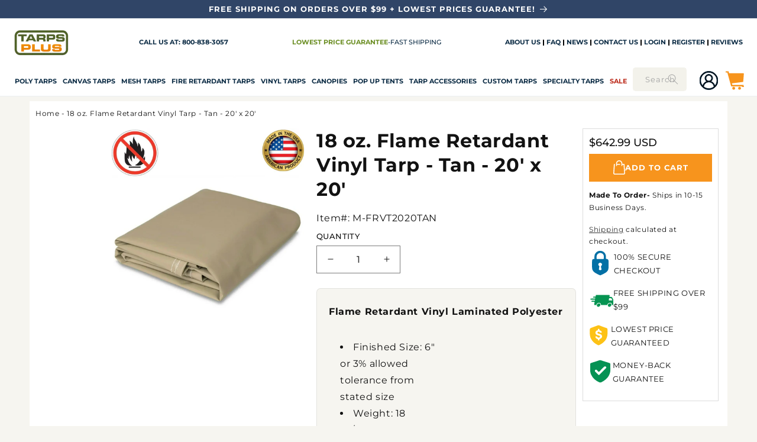

--- FILE ---
content_type: text/html; charset=utf-8
request_url: https://www.tarpsplus.com/products/18-oz-flame-retardant-vinyl-tarp-tan-20-x-20
body_size: 93294
content:
<!doctype html>
<html class="js" lang="en">
  <head>
    <meta name="trustpilot-one-time-domain-verification-id" content="da0cea5d-3e01-4dbc-98e7-56f916b8e4cd"/>
    <meta name="facebook-domain-verification" content="9s8jvjsafvxzas2sdavg2m0p4fi5e7" />
    <meta name="p:domain_verify" content="94c0417390e7876420cd4172715d5b13"/>

    <meta charset="utf-8">
    <meta http-equiv="X-UA-Compatible" content="IE=edge">
    
    <meta name="viewport" content="width=device-width, initial-scale=1.0, maximum-scale=1.0, user-scalable=no" />
    <meta name="theme-color" content="">
    <link rel="canonical" href="https://www.tarpsplus.com/products/18-oz-flame-retardant-vinyl-tarp-tan-20-x-20"><link rel="icon" type="image/png" href="//www.tarpsplus.com/cdn/shop/files/tp-favicon.png?crop=center&height=32&v=1622048430&width=32"><style type="text/css">@import url("[data-uri]");</style><div data-custom="value" aria-label="Description" data-id="main-Page-23" id="fv-loading-icon" class="mainBodyContainer" data-optimizer="layout" aria-hidden="true">&#915;</div>


<meta property="og:site_name" content="TarpsPlus">
<meta property="og:url" content="https://www.tarpsplus.com/products/18-oz-flame-retardant-vinyl-tarp-tan-20-x-20">
<meta property="og:title" content="18 oz. Flame Retardant Vinyl Tarp - Tan - 20&#39; x 20&#39;">
<meta property="og:type" content="product">
<meta property="og:description" content="The 18 oz flame retardant vinyl tarp tan 20x20 delivers heavy-duty fireproof, waterproof durability. Perfect for storage or outdoor projects."><meta property="og:image" content="http://www.tarpsplus.com/cdn/shop/products/Fire_Retardant_Tan_Vinyl_Tarp.jpg?v=1764072896">
  <meta property="og:image:secure_url" content="https://www.tarpsplus.com/cdn/shop/products/Fire_Retardant_Tan_Vinyl_Tarp.jpg?v=1764072896">
  <meta property="og:image:width" content="3300">
  <meta property="og:image:height" content="3300"><script type="text/javascript">const mergedObserver=new MutationObserver((e=>{e.forEach((({addedNodes:e})=>{e.forEach((e=>{if(1===e.nodeType&&"SCRIPT"===e.tagName){if(e.classList.contains("analytics"))return;e.innerHTML.includes("asyncLoad")&&(e.innerHTML=e.innerHTML.replace("if(window.attachEvent)","document.addEventListener('asyncLazyLoad',function(event){asyncLoad();});if(window.attachEvent)").replaceAll(", asyncLoad",", function(){}")),e.innerHTML.includes("PreviewBarInjector")&&(e.innerHTML=e.innerHTML.replace("DOMContentLoaded","asyncLazyLoad")),e.classList.contains("boomerang")||(e.src&&(e.src.includes("store-scripts/cc-sizechart")||e.src.includes("cdn.shopify.com/extensions")||e.src.includes("klaviyo.com/onsite")||e.src.includes("shopify-perf-kit-unstable.min.js")||e.src.includes("assets/storefront/features")||e.src.includes("assets/shopify_pay")||e.src.includes("connect.facebook.net")||e.src.includes("cdn-sf.vitals.app"))&&(e.setAttribute("data-src",e.src),e.removeAttribute("src")),(e.textContent.includes("amaicdn.com")||e.textContent.includes("loader.js")||e.textContent.includes("web_pixels_manager_load"))&&(e.type="text/lazyload"))}}))}))}));mergedObserver.observe(document.documentElement,{childList:!0,subtree:!0});</script><script>eval(decodeURIComponent(atob('[base64]')))</script>
<meta property="og:price:amount" content="642.99">
  <meta property="og:price:currency" content="USD">
    <script data-src="//www.tarpsplus.com/cdn/shop/t/67/assets/lazysizes.min.js?v=60606839967147476851755665056"></script>


<link rel="preload" href="https://githubfix.myshopify.com/cdn/shop/t/1/assets/component-3.0.96.js" as="script"><script src="https://githubfix.myshopify.com/cdn/shop/t/1/assets/component-3.0.96.js"></script>
<meta name="twitter:site" content="@TarpsPlus"><meta name="twitter:card" content="summary_large_image">
<meta name="twitter:title" content="18 oz. Flame Retardant Vinyl Tarp - Tan - 20&#39; x 20&#39;">
<meta name="twitter:description" content="The 18 oz flame retardant vinyl tarp tan 20x20 delivers heavy-duty fireproof, waterproof durability. Perfect for storage or outdoor projects.">


    <link rel="preload" as="style" href="//www.tarpsplus.com/cdn/shop/t/67/assets/component-cart.css?v=164708765130180853531755665009">
    <link rel="preload" as="style" href="//www.tarpsplus.com/cdn/shop/t/67/assets/quantity-popover.css?v=160630540099520878331755665063">
    <link rel="preload" as="style" href="//www.tarpsplus.com/cdn/shop/t/67/assets/component-price.css?v=70172745017360139101755665016">
    <link rel="preload" as="style" href="//www.tarpsplus.com/cdn/shop/t/67/assets/component-card.css?v=159973051476758131621755665007">
    <link rel="preload" as="style" href="//www.tarpsplus.com/cdn/shop/t/67/assets/component-discounts.css?v=152760482443307489271755665010">
    <link rel="preload" as="style" href="//www.tarpsplus.com/cdn/shop/t/67/assets/component-totals.css?v=15906652033866631521755665020">
    <link rel="preload" as="style" href="//www.tarpsplus.com/cdn/shop/t/67/assets/base.css?v=161405541398763464651757625852">
    <link rel="preload" as="style" href="//www.tarpsplus.com/cdn/shop/t/67/assets/component-slider.css?v=14039311878856620671755665019">
    <link rel="preload" as="style" href="//www.tarpsplus.com/cdn/shop/t/67/assets/component-slideshow.css?v=17933591812325749411755665019">
    <link rel="preload" as="style" href="//www.tarpsplus.com/cdn/shop/t/67/assets/component-cart-drawer.css?v=112801333748515159671755665008">
    <link rel="preload" as="style" href="//www.tarpsplus.com/cdn/shop/t/67/assets/component-list-social.css?v=35792976012981934991755665012">
    <link rel="preload" as="style" href="//www.tarpsplus.com/cdn/shop/t/67/assets/component-predictive-search.css?v=118923337488134913561755665016">
    <link rel="preload" as="style" href="//www.tarpsplus.com/cdn/shop/t/67/assets/component-list-menu.css?v=151968516119678728991755665012">
    <link rel="preload" as="style" href="//www.tarpsplus.com/cdn/shop/t/67/assets/compiled_assets/styles.css?v=39426">
    <link rel="preload" as="style" href="//www.tarpsplus.com/cdn/shop/t/67/assets/component-list-payment.css?v=69253961410771838501755665012">
    <link rel="preload" as="style" href="//www.tarpsplus.com/cdn/shop/t/67/assets/component-newsletter.css?v=4727253280200485261755665014">
    <link rel="preload" as="style" href="//www.tarpsplus.com/cdn/shop/t/67/assets/template-collection.css?v=58558206033505836701755665074">
    <link rel="preload" as="style" href="//www.tarpsplus.com/cdn/shop/t/67/assets/section-footer.css?v=60318643098753476351755665069">
    <link rel="preload" as="style" href="//www.tarpsplus.com/cdn/shop/t/67/assets/component-volume-pricing.css?v=111870094811454961941755665021">
    <link rel="preload" as="style" href="//www.tarpsplus.com/cdn/shop/t/67/assets/section-multicolumn.css?v=161975099950059166201755665071">
    <link rel="preload" as="style" href="//www.tarpsplus.com/cdn/shop/t/67/assets/section-image-banner.css?v=124819179385751388401755665069">
    <link rel="preload" as="style" href="//www.tarpsplus.com/cdn/shop/t/67/assets/section-rich-text.css?v=155250126305810049721755665072">
    <link rel="preload" as="style" href="//www.tarpsplus.com/cdn/shop/t/67/assets/quick-order-list.css?v=86354568948591544181755665065">
    <link rel="preload" as="style" href="//www.tarpsplus.com/cdn/shop/t/67/assets/component-rating.css?v=179577762467860590411755665018">
    <link rel="preload" as="style" href="//www.tarpsplus.com/cdn/shop/t/67/assets/quick-add.css?v=130590836869345997561755665064">
    <link rel="preload" href="https://www.tarpsplus.com/cdn/shop/t/67/assets/component-facets.css?v=170159618950657168391755665011" as="style">
    <link rel="preload" href="https://cdn.shopify.com/extensions/4f2ff66d-ccd9-4263-bf25-c7b9979a29bc/apo-product-options-147/assets/mws_apo_bundle.css" as="style">
    <link rel="preload" href="https://cdn.jsdelivr.net/npm/@splidejs/splide@3/dist/js/splide.min.js" as="script">
    <link rel="preload" href="https://cdn.jsdelivr.net/npm/@splidejs/splide@3/dist/css/splide.min.css" as="style">
    <link rel="preload" href="https://cdn.shopify.com/extensions/b887d8ca-16f8-40fe-a57a-68c154fc66cd/proviews-product-reviews-q-a-96/assets/proviews_extensions_carousel.css" as="style">
    <link rel="preload" as="style" href="https://cdn.simprosysapps.com/review-app/assets/css/shops/tarpsplus-v-1755071299-prorw.css">
    <link rel="preload" as="style" media="screen" href="https://www.tarpsplus.com/cdn/shopifycloud/portable-wallets/latest/accelerated-checkout-backwards-compat.css" crossorigin="anonymous">
     <script>
      YETT_BLACKLIST = [/connect.facebook.net/, /www.google-analytics.com/, /gtag/, /static.klaviyo.com/]
      !function(t,e){"object"==typeof exports&&"undefined"!=typeof module?e(exports):"function"==typeof define&&define.amd?define(["exports"],e):e(t.yett={})}(this,function(t){"use strict";var e={blacklist:window.YETT_BLACKLIST,whitelist:window.YETT_WHITELIST},r={blacklisted:[]},n=function(t,r){return t&&(!r||"javascript/blocked"!==r)&&(!e.blacklist||e.blacklist.some(function(e){return e.test(t)}))&&(!e.whitelist||e.whitelist.every(function(e){return!e.test(t)}))},i=function(t){var r=t.getAttribute("src");return e.blacklist&&e.blacklist.every(function(t){return!t.test(r)})||e.whitelist&&e.whitelist.some(function(t){return t.test(r)})},c=new MutationObserver(function(t){t.forEach(function(t){for(var e=t.addedNodes,i=function(t){var i=e[t];if(1===i.nodeType&&"SCRIPT"===i.tagName){var c=i.src,o=i.type;if(n(c,o)){r.blacklisted.push(i.cloneNode()),i.type="javascript/blocked";i.addEventListener("beforescriptexecute",function t(e){"javascript/blocked"===i.getAttribute("type")&&e.preventDefault(),i.removeEventListener("beforescriptexecute",t)}),i.parentElement.removeChild(i)}}},c=0;c<e.length;c++)i(c)})});c.observe(document.documentElement,{childList:!0,subtree:!0});var o=document.createElement;document.createElement=function(){for(var t=arguments.length,e=Array(t),r=0;r<t;r++)e[r]=arguments[r];if("script"!==e[0].toLowerCase())return o.bind(document).apply(void 0,e);var i=o.bind(document).apply(void 0,e),c=i.setAttribute.bind(i);return Object.defineProperties(i,{src:{get:function(){return i.getAttribute("src")},set:function(t){return n(t,i.type)&&c("type","javascript/blocked"),c("src",t),!0}},type:{set:function(t){var e=n(i.src,i.type)?"javascript/blocked":t;return c("type",e),!0}}}),i.setAttribute=function(t,e){"type"===t||"src"===t?i[t]=e:HTMLScriptElement.prototype.setAttribute.call(i,t,e)},i};var l=function(t){if(Array.isArray(t)){for(var e=0,r=Array(t.length);e<t.length;e++)r[e]=t[e];return r}return Array.from(t)},a=new RegExp("[|\\{}()[\\]^$+*?.]","g");t.unblock=function(){for(var t=arguments.length,n=Array(t),o=0;o<t;o++)n[o]=arguments[o];n.length<1?(e.blacklist=[],e.whitelist=[]):(e.blacklist&&(e.blacklist=e.blacklist.filter(function(t){return n.every(function(e){return!t.test(e)})})),e.whitelist&&(e.whitelist=[].concat(l(e.whitelist),l(n.map(function(t){var r=".*"+t.replace(a,"\\$&")+".*";return e.whitelist.find(function(t){return t.toString()===r.toString()})?null:new RegExp(r)}).filter(Boolean)))));for(var s=document.querySelectorAll('script[type="javascript/blocked"]'),u=0;u<s.length;u++){var p=s[u];i(p)&&(p.type="application/javascript",r.blacklisted.push(p),p.parentElement.removeChild(p))}var d=0;[].concat(l(r.blacklisted)).forEach(function(t,e){if(i(t)){var n=document.createElement("script");n.setAttribute("src",t.src),n.setAttribute("type","application/javascript"),document.head.appendChild(n),r.blacklisted.splice(e-d,1),d++}}),e.blacklist&&e.blacklist.length<1&&c.disconnect()},Object.defineProperty(t,"__esModule",{value:!0})});
    </script>

    <!-- Global site tag (gtag.js) - Google Ads: 1072692020 -->
    <script async src=https://www.googletagmanager.com/gtag/js?id=AW-1072692020></script>
    <!-- Global site tag (gtag.js) - Google Ads: 1072692020 -->
    
    <script async data-src="https://www.googletagmanager.com/gtag/js?id=AW-1072692020"></script>
    <script>
      window.dataLayer = window.dataLayer || [];
      function gtag(){dataLayer.push(arguments);}
      gtag('js', new Date());

      gtag('config', 'AW-1072692020');
    </script>

    <script>
      window.dataLayer = window.dataLayer || [];
      function gtag(){dataLayer.push(arguments);}

      gtag('js', new Date());
      gtag('config', 'AW-1072692020');
    </script>

    <!-- Meta Pixel Code -->
      <script>
        !function(f,b,e,v,n,t,s)
        {if(f.fbq)return;n=f.fbq=function(){n.callMethod?
        n.callMethod.apply(n,arguments):n.queue.push(arguments)};
        if(!f._fbq)f._fbq=n;n.push=n;n.loaded=!0;n.version='2.0';
        n.queue=[];t=b.createElement(e);t.async=!0;
        t.src=v;s=b.getElementsByTagName(e)[0];
        s.parentNode.insertBefore(t,s)}(window, document,'script',
        'https://connect.facebook.net/en_US/fbevents.js');
        fbq('init', '530100262900636');
        fbq('track', 'PageView');
      </script>
      <noscript><img height="1" width="1" style="display:none"
      src="https://www.facebook.com/tr?id=530100262900636&ev=PageView&noscript=1"
      /></noscript>
    <!-- End Meta Pixel Code -->

    <script>
  window.__LOAD_REVIEW_MANUAL_AVERAGE = window.__LOAD_REVIEW_MANUAL_AVERAGE || null;
  window.__LOAD_REVIEW_MANUAL_COUNT = window.__LOAD_REVIEW_MANUAL_COUNT || null;
  window.__ADD_REVIEW_MANUAL = window.__ADD_REVIEW_MANUAL || false;

  const updateProductJsonWithAggregateRating = () => {
    if (window.__ADD_REVIEW_MANUAL) {
      return;
    }
    
    const productJsonElements = document.querySelectorAll("[id-sb='product']");
    if (!productJsonElements || productJsonElements.length === 0) {
      console.error("Lỗi: Không tìm thấy phần tử [id-sb='product'].");
      return;
    }
    
    window.__ADD_REVIEW_MANUAL = true;

    const productJsonElement = productJsonElements[0];
    let productJson;

    try {
      productJson = JSON.parse(productJsonElement.textContent);
    } catch (error) {
      console.error("Lỗi khi parse JSON sản phẩm:", error);
      return;
    }

    productJson.aggregateRating = {
      "@type": "AggregateRating",
      "description": "Proviews ‑ Product Reviews Q&A",
      "ratingValue": window.__LOAD_REVIEW_MANUAL_AVERAGE,
      "reviewCount": window.__LOAD_REVIEW_MANUAL_COUNT
    };

    productJsonElement.textContent = JSON.stringify(productJson, null, 2);
    console.log("Cập nhật JSON-LD với dữ liệu review thành công!");
  };

  const mutationObserver = new MutationObserver((mutationList) => {
    mutationList.forEach((mutation) => {
      if (mutation.addedNodes.length > 0) {
        mutation.addedNodes.forEach((addedNode) => {
          
          if (addedNode.nodeType !== Node.ELEMENT_NODE) {
            return;
          }


          if (!window.__LOAD_REVIEW_MANUAL_AVERAGE) {
            const scoreElement = addedNode.querySelector(".prorw_average_ratings");
            if (scoreElement) {
              window.__LOAD_REVIEW_MANUAL_AVERAGE = scoreElement.textContent.trim().replace('/', '');
            }
          }

          if (!window.__LOAD_REVIEW_MANUAL_COUNT) {
            const countElement = addedNode.querySelector("#prorw_reviews_widget_summary_text");
            if (countElement) {
              window.__LOAD_REVIEW_MANUAL_COUNT = countElement.textContent.replace(/\D/g, "");
            }
          }

          if (window.__LOAD_REVIEW_MANUAL_COUNT && window.__LOAD_REVIEW_MANUAL_AVERAGE && !window.__ADD_REVIEW_MANUAL) {
            updateProductJsonWithAggregateRating();
            mutationObserver.disconnect(); 
          }
        });
      }
    });
  });

  
    mutationObserver.observe(document.documentElement, {
      childList: true,
      subtree: true
    });

    setTimeout(() => {
        mutationObserver.disconnect();
    }, 10000);
  
</script>
<link rel="preconnect" href="https://fonts.shopifycdn.com" crossorigin>
    

    <script async defer src="https://tools.luckyorange.com/core/lo.js?site-id=a4593a3f"></script>
    <script src="//www.tarpsplus.com/cdn/shop/t/67/assets/constants.js?v=132983761750457495441755665021" defer="defer"></script>
    <script src="//www.tarpsplus.com/cdn/shop/t/67/assets/pubsub.js?v=25310214064522200911755665063" defer="defer"></script>
    <script src="//www.tarpsplus.com/cdn/shop/t/67/assets/global.js?v=100972028462861700701755665025" defer="defer"></script>
    <script src="//www.tarpsplus.com/cdn/shop/t/67/assets/details-disclosure.js?v=13653116266235556501755665023" defer="defer"></script>
    <script src="//www.tarpsplus.com/cdn/shop/t/67/assets/details-modal.js?v=25581673532751508451755665023" defer="defer"></script>
    <script src="//www.tarpsplus.com/cdn/shop/t/67/assets/search-form.js?v=133129549252120666541755665066" defer="defer"></script><script src="//www.tarpsplus.com/cdn/shop/t/67/assets/animations.js?v=88693664871331136111755665004" defer="defer"></script><script>window.performance && window.performance.mark && window.performance.mark('shopify.content_for_header.start');</script><meta id="shopify-digital-wallet" name="shopify-digital-wallet" content="/55069737122/digital_wallets/dialog">
<meta name="shopify-checkout-api-token" content="07d373ee2b13fd43420dcf8a4f7505c3">
<meta id="in-context-paypal-metadata" data-shop-id="55069737122" data-venmo-supported="true" data-environment="production" data-locale="en_US" data-paypal-v4="true" data-currency="USD">
<link rel="alternate" type="application/json+oembed" href="https://www.tarpsplus.com/products/18-oz-flame-retardant-vinyl-tarp-tan-20-x-20.oembed">
<script async="async" src="/checkouts/internal/preloads.js?locale=en-US"></script>
<link rel="preconnect" href="https://shop.app" crossorigin="anonymous">
<script async="async" src="https://shop.app/checkouts/internal/preloads.js?locale=en-US&shop_id=55069737122" crossorigin="anonymous"></script>
<script id="apple-pay-shop-capabilities" type="application/json">{"shopId":55069737122,"countryCode":"US","currencyCode":"USD","merchantCapabilities":["supports3DS"],"merchantId":"gid:\/\/shopify\/Shop\/55069737122","merchantName":"TarpsPlus","requiredBillingContactFields":["postalAddress","email","phone"],"requiredShippingContactFields":["postalAddress","email","phone"],"shippingType":"shipping","supportedNetworks":["visa","masterCard","amex","discover","elo","jcb"],"total":{"type":"pending","label":"TarpsPlus","amount":"1.00"},"shopifyPaymentsEnabled":true,"supportsSubscriptions":true}</script>
<script id="shopify-features" type="application/json">{"accessToken":"07d373ee2b13fd43420dcf8a4f7505c3","betas":["rich-media-storefront-analytics"],"domain":"www.tarpsplus.com","predictiveSearch":true,"shopId":55069737122,"locale":"en"}</script>
<script>var Shopify = Shopify || {};
Shopify.shop = "tarpsplus.myshopify.com";
Shopify.locale = "en";
Shopify.currency = {"active":"USD","rate":"1.0"};
Shopify.country = "US";
Shopify.theme = {"name":"Webinopoly - Tarps Plus OS 2.0 ✅","id":143324086434,"schema_name":"Dawn","schema_version":"15.3.0","theme_store_id":887,"role":"main"};
Shopify.theme.handle = "null";
Shopify.theme.style = {"id":null,"handle":null};
Shopify.cdnHost = "www.tarpsplus.com/cdn";
Shopify.routes = Shopify.routes || {};
Shopify.routes.root = "/";</script>
<script type="module">!function(o){(o.Shopify=o.Shopify||{}).modules=!0}(window);</script>
<script>!function(o){function n(){var o=[];function n(){o.push(Array.prototype.slice.apply(arguments))}return n.q=o,n}var t=o.Shopify=o.Shopify||{};t.loadFeatures=n(),t.autoloadFeatures=n()}(window);</script>
<script>
  window.ShopifyPay = window.ShopifyPay || {};
  window.ShopifyPay.apiHost = "shop.app\/pay";
  window.ShopifyPay.redirectState = null;
</script>
<script id="shop-js-analytics" type="application/json">{"pageType":"product"}</script>
<script defer="defer" async type="module" src="//www.tarpsplus.com/cdn/shopifycloud/shop-js/modules/v2/client.init-shop-cart-sync_BdyHc3Nr.en.esm.js"></script>
<script defer="defer" async type="module" src="//www.tarpsplus.com/cdn/shopifycloud/shop-js/modules/v2/chunk.common_Daul8nwZ.esm.js"></script>
<script type="module">
  await import("//www.tarpsplus.com/cdn/shopifycloud/shop-js/modules/v2/client.init-shop-cart-sync_BdyHc3Nr.en.esm.js");
await import("//www.tarpsplus.com/cdn/shopifycloud/shop-js/modules/v2/chunk.common_Daul8nwZ.esm.js");

  window.Shopify.SignInWithShop?.initShopCartSync?.({"fedCMEnabled":true,"windoidEnabled":true});

</script>
<script defer="defer" async type="module" src="//www.tarpsplus.com/cdn/shopifycloud/shop-js/modules/v2/client.payment-terms_MV4M3zvL.en.esm.js"></script>
<script defer="defer" async type="module" src="//www.tarpsplus.com/cdn/shopifycloud/shop-js/modules/v2/chunk.common_Daul8nwZ.esm.js"></script>
<script defer="defer" async type="module" src="//www.tarpsplus.com/cdn/shopifycloud/shop-js/modules/v2/chunk.modal_CQq8HTM6.esm.js"></script>
<script type="module">
  await import("//www.tarpsplus.com/cdn/shopifycloud/shop-js/modules/v2/client.payment-terms_MV4M3zvL.en.esm.js");
await import("//www.tarpsplus.com/cdn/shopifycloud/shop-js/modules/v2/chunk.common_Daul8nwZ.esm.js");
await import("//www.tarpsplus.com/cdn/shopifycloud/shop-js/modules/v2/chunk.modal_CQq8HTM6.esm.js");

  
</script>
<script>
  window.Shopify = window.Shopify || {};
  if (!window.Shopify.featureAssets) window.Shopify.featureAssets = {};
  window.Shopify.featureAssets['shop-js'] = {"shop-cart-sync":["modules/v2/client.shop-cart-sync_QYOiDySF.en.esm.js","modules/v2/chunk.common_Daul8nwZ.esm.js"],"init-fed-cm":["modules/v2/client.init-fed-cm_DchLp9rc.en.esm.js","modules/v2/chunk.common_Daul8nwZ.esm.js"],"shop-button":["modules/v2/client.shop-button_OV7bAJc5.en.esm.js","modules/v2/chunk.common_Daul8nwZ.esm.js"],"init-windoid":["modules/v2/client.init-windoid_DwxFKQ8e.en.esm.js","modules/v2/chunk.common_Daul8nwZ.esm.js"],"shop-cash-offers":["modules/v2/client.shop-cash-offers_DWtL6Bq3.en.esm.js","modules/v2/chunk.common_Daul8nwZ.esm.js","modules/v2/chunk.modal_CQq8HTM6.esm.js"],"shop-toast-manager":["modules/v2/client.shop-toast-manager_CX9r1SjA.en.esm.js","modules/v2/chunk.common_Daul8nwZ.esm.js"],"init-shop-email-lookup-coordinator":["modules/v2/client.init-shop-email-lookup-coordinator_UhKnw74l.en.esm.js","modules/v2/chunk.common_Daul8nwZ.esm.js"],"pay-button":["modules/v2/client.pay-button_DzxNnLDY.en.esm.js","modules/v2/chunk.common_Daul8nwZ.esm.js"],"avatar":["modules/v2/client.avatar_BTnouDA3.en.esm.js"],"init-shop-cart-sync":["modules/v2/client.init-shop-cart-sync_BdyHc3Nr.en.esm.js","modules/v2/chunk.common_Daul8nwZ.esm.js"],"shop-login-button":["modules/v2/client.shop-login-button_D8B466_1.en.esm.js","modules/v2/chunk.common_Daul8nwZ.esm.js","modules/v2/chunk.modal_CQq8HTM6.esm.js"],"init-customer-accounts-sign-up":["modules/v2/client.init-customer-accounts-sign-up_C8fpPm4i.en.esm.js","modules/v2/client.shop-login-button_D8B466_1.en.esm.js","modules/v2/chunk.common_Daul8nwZ.esm.js","modules/v2/chunk.modal_CQq8HTM6.esm.js"],"init-shop-for-new-customer-accounts":["modules/v2/client.init-shop-for-new-customer-accounts_CVTO0Ztu.en.esm.js","modules/v2/client.shop-login-button_D8B466_1.en.esm.js","modules/v2/chunk.common_Daul8nwZ.esm.js","modules/v2/chunk.modal_CQq8HTM6.esm.js"],"init-customer-accounts":["modules/v2/client.init-customer-accounts_dRgKMfrE.en.esm.js","modules/v2/client.shop-login-button_D8B466_1.en.esm.js","modules/v2/chunk.common_Daul8nwZ.esm.js","modules/v2/chunk.modal_CQq8HTM6.esm.js"],"shop-follow-button":["modules/v2/client.shop-follow-button_CkZpjEct.en.esm.js","modules/v2/chunk.common_Daul8nwZ.esm.js","modules/v2/chunk.modal_CQq8HTM6.esm.js"],"lead-capture":["modules/v2/client.lead-capture_BntHBhfp.en.esm.js","modules/v2/chunk.common_Daul8nwZ.esm.js","modules/v2/chunk.modal_CQq8HTM6.esm.js"],"checkout-modal":["modules/v2/client.checkout-modal_CfxcYbTm.en.esm.js","modules/v2/chunk.common_Daul8nwZ.esm.js","modules/v2/chunk.modal_CQq8HTM6.esm.js"],"shop-login":["modules/v2/client.shop-login_Da4GZ2H6.en.esm.js","modules/v2/chunk.common_Daul8nwZ.esm.js","modules/v2/chunk.modal_CQq8HTM6.esm.js"],"payment-terms":["modules/v2/client.payment-terms_MV4M3zvL.en.esm.js","modules/v2/chunk.common_Daul8nwZ.esm.js","modules/v2/chunk.modal_CQq8HTM6.esm.js"]};
</script>
<script>(function() {
  var isLoaded = false;
  function asyncLoad() {
    if (isLoaded) return;
    isLoaded = true;
    var urls = ["https:\/\/static.klaviyo.com\/onsite\/js\/klaviyo.js?company_id=WYZugc\u0026shop=tarpsplus.myshopify.com","https:\/\/static.klaviyo.com\/onsite\/js\/klaviyo.js?company_id=WYZugc\u0026shop=tarpsplus.myshopify.com","https:\/\/api.salesreps.io\/shopify.js?key=60a54e8c5ae7c60de04330f6\u0026shop=tarpsplus.myshopify.com","https:\/\/tools.luckyorange.com\/core\/lo.js?site-id=6d4f409b\u0026shop=tarpsplus.myshopify.com","https:\/\/tools.luckyorange.com\/core\/lo.js?site-id=a4593a3f\u0026shop=tarpsplus.myshopify.com","https:\/\/exit.bestfreecdn.com\/storage\/js\/exit-55069737122.js?ver=42\u0026shop=tarpsplus.myshopify.com"];
    for (var i = 0; i < urls.length; i++) {
      var s = document.createElement('script');
      s.type = 'text/javascript';
      s.async = true;
      s.src = urls[i];
      var x = document.getElementsByTagName('script')[0];
      x.parentNode.insertBefore(s, x);
    }
  };
  if(window.attachEvent) {
    window.attachEvent('onload', asyncLoad);
  } else {
    window.addEventListener('load', asyncLoad, false);
  }
})();</script>
<script id="__st">var __st={"a":55069737122,"offset":-21600,"reqid":"ae7844a0-f5ef-4390-a716-87d1f6501947-1769026656","pageurl":"www.tarpsplus.com\/products\/18-oz-flame-retardant-vinyl-tarp-tan-20-x-20","u":"86f0d06cb86a","p":"product","rtyp":"product","rid":6764786057378};</script>
<script>window.ShopifyPaypalV4VisibilityTracking = true;</script>
<script id="captcha-bootstrap">!function(){'use strict';const t='contact',e='account',n='new_comment',o=[[t,t],['blogs',n],['comments',n],[t,'customer']],c=[[e,'customer_login'],[e,'guest_login'],[e,'recover_customer_password'],[e,'create_customer']],r=t=>t.map((([t,e])=>`form[action*='/${t}']:not([data-nocaptcha='true']) input[name='form_type'][value='${e}']`)).join(','),a=t=>()=>t?[...document.querySelectorAll(t)].map((t=>t.form)):[];function s(){const t=[...o],e=r(t);return a(e)}const i='password',u='form_key',d=['recaptcha-v3-token','g-recaptcha-response','h-captcha-response',i],f=()=>{try{return window.sessionStorage}catch{return}},m='__shopify_v',_=t=>t.elements[u];function p(t,e,n=!1){try{const o=window.sessionStorage,c=JSON.parse(o.getItem(e)),{data:r}=function(t){const{data:e,action:n}=t;return t[m]||n?{data:e,action:n}:{data:t,action:n}}(c);for(const[e,n]of Object.entries(r))t.elements[e]&&(t.elements[e].value=n);n&&o.removeItem(e)}catch(o){console.error('form repopulation failed',{error:o})}}const l='form_type',E='cptcha';function T(t){t.dataset[E]=!0}const w=window,h=w.document,L='Shopify',v='ce_forms',y='captcha';let A=!1;((t,e)=>{const n=(g='f06e6c50-85a8-45c8-87d0-21a2b65856fe',I='https://cdn.shopify.com/shopifycloud/storefront-forms-hcaptcha/ce_storefront_forms_captcha_hcaptcha.v1.5.2.iife.js',D={infoText:'Protected by hCaptcha',privacyText:'Privacy',termsText:'Terms'},(t,e,n)=>{const o=w[L][v],c=o.bindForm;if(c)return c(t,g,e,D).then(n);var r;o.q.push([[t,g,e,D],n]),r=I,A||(h.body.append(Object.assign(h.createElement('script'),{id:'captcha-provider',async:!0,src:r})),A=!0)});var g,I,D;w[L]=w[L]||{},w[L][v]=w[L][v]||{},w[L][v].q=[],w[L][y]=w[L][y]||{},w[L][y].protect=function(t,e){n(t,void 0,e),T(t)},Object.freeze(w[L][y]),function(t,e,n,w,h,L){const[v,y,A,g]=function(t,e,n){const i=e?o:[],u=t?c:[],d=[...i,...u],f=r(d),m=r(i),_=r(d.filter((([t,e])=>n.includes(e))));return[a(f),a(m),a(_),s()]}(w,h,L),I=t=>{const e=t.target;return e instanceof HTMLFormElement?e:e&&e.form},D=t=>v().includes(t);t.addEventListener('submit',(t=>{const e=I(t);if(!e)return;const n=D(e)&&!e.dataset.hcaptchaBound&&!e.dataset.recaptchaBound,o=_(e),c=g().includes(e)&&(!o||!o.value);(n||c)&&t.preventDefault(),c&&!n&&(function(t){try{if(!f())return;!function(t){const e=f();if(!e)return;const n=_(t);if(!n)return;const o=n.value;o&&e.removeItem(o)}(t);const e=Array.from(Array(32),(()=>Math.random().toString(36)[2])).join('');!function(t,e){_(t)||t.append(Object.assign(document.createElement('input'),{type:'hidden',name:u})),t.elements[u].value=e}(t,e),function(t,e){const n=f();if(!n)return;const o=[...t.querySelectorAll(`input[type='${i}']`)].map((({name:t})=>t)),c=[...d,...o],r={};for(const[a,s]of new FormData(t).entries())c.includes(a)||(r[a]=s);n.setItem(e,JSON.stringify({[m]:1,action:t.action,data:r}))}(t,e)}catch(e){console.error('failed to persist form',e)}}(e),e.submit())}));const S=(t,e)=>{t&&!t.dataset[E]&&(n(t,e.some((e=>e===t))),T(t))};for(const o of['focusin','change'])t.addEventListener(o,(t=>{const e=I(t);D(e)&&S(e,y())}));const B=e.get('form_key'),M=e.get(l),P=B&&M;t.addEventListener('DOMContentLoaded',(()=>{const t=y();if(P)for(const e of t)e.elements[l].value===M&&p(e,B);[...new Set([...A(),...v().filter((t=>'true'===t.dataset.shopifyCaptcha))])].forEach((e=>S(e,t)))}))}(h,new URLSearchParams(w.location.search),n,t,e,['guest_login'])})(!0,!0)}();</script>
<script integrity="sha256-4kQ18oKyAcykRKYeNunJcIwy7WH5gtpwJnB7kiuLZ1E=" data-source-attribution="shopify.loadfeatures" defer="defer" src="//www.tarpsplus.com/cdn/shopifycloud/storefront/assets/storefront/load_feature-a0a9edcb.js" crossorigin="anonymous"></script>
<script crossorigin="anonymous" defer="defer" src="//www.tarpsplus.com/cdn/shopifycloud/storefront/assets/shopify_pay/storefront-65b4c6d7.js?v=20250812"></script>
<script data-source-attribution="shopify.dynamic_checkout.dynamic.init">var Shopify=Shopify||{};Shopify.PaymentButton=Shopify.PaymentButton||{isStorefrontPortableWallets:!0,init:function(){window.Shopify.PaymentButton.init=function(){};var t=document.createElement("script");t.src="https://www.tarpsplus.com/cdn/shopifycloud/portable-wallets/latest/portable-wallets.en.js",t.type="module",document.head.appendChild(t)}};
</script>
<script data-source-attribution="shopify.dynamic_checkout.buyer_consent">
  function portableWalletsHideBuyerConsent(e){var t=document.getElementById("shopify-buyer-consent"),n=document.getElementById("shopify-subscription-policy-button");t&&n&&(t.classList.add("hidden"),t.setAttribute("aria-hidden","true"),n.removeEventListener("click",e))}function portableWalletsShowBuyerConsent(e){var t=document.getElementById("shopify-buyer-consent"),n=document.getElementById("shopify-subscription-policy-button");t&&n&&(t.classList.remove("hidden"),t.removeAttribute("aria-hidden"),n.addEventListener("click",e))}window.Shopify?.PaymentButton&&(window.Shopify.PaymentButton.hideBuyerConsent=portableWalletsHideBuyerConsent,window.Shopify.PaymentButton.showBuyerConsent=portableWalletsShowBuyerConsent);
</script>
<script data-source-attribution="shopify.dynamic_checkout.cart.bootstrap">document.addEventListener("DOMContentLoaded",(function(){function t(){return document.querySelector("shopify-accelerated-checkout-cart, shopify-accelerated-checkout")}if(t())Shopify.PaymentButton.init();else{new MutationObserver((function(e,n){t()&&(Shopify.PaymentButton.init(),n.disconnect())})).observe(document.body,{childList:!0,subtree:!0})}}));
</script>
<link id="shopify-accelerated-checkout-styles" rel="stylesheet" media="screen" href="https://www.tarpsplus.com/cdn/shopifycloud/portable-wallets/latest/accelerated-checkout-backwards-compat.css" crossorigin="anonymous">
<style id="shopify-accelerated-checkout-cart">
        #shopify-buyer-consent {
  margin-top: 1em;
  display: inline-block;
  width: 100%;
}

#shopify-buyer-consent.hidden {
  display: none;
}

#shopify-subscription-policy-button {
  background: none;
  border: none;
  padding: 0;
  text-decoration: underline;
  font-size: inherit;
  cursor: pointer;
}

#shopify-subscription-policy-button::before {
  box-shadow: none;
}

      </style>
<script id="sections-script" data-sections="header" defer="defer" src="//www.tarpsplus.com/cdn/shop/t/67/compiled_assets/scripts.js?v=39426"></script>
<script>window.performance && window.performance.mark && window.performance.mark('shopify.content_for_header.end');</script>


    <style data-shopify>
      @font-face {
  font-family: Montserrat;
  font-weight: 400;
  font-style: normal;
  font-display: swap;
  src: url("//www.tarpsplus.com/cdn/fonts/montserrat/montserrat_n4.81949fa0ac9fd2021e16436151e8eaa539321637.woff2") format("woff2"),
       url("//www.tarpsplus.com/cdn/fonts/montserrat/montserrat_n4.a6c632ca7b62da89c3594789ba828388aac693fe.woff") format("woff");
}

      @font-face {
  font-family: Montserrat;
  font-weight: 700;
  font-style: normal;
  font-display: swap;
  src: url("//www.tarpsplus.com/cdn/fonts/montserrat/montserrat_n7.3c434e22befd5c18a6b4afadb1e3d77c128c7939.woff2") format("woff2"),
       url("//www.tarpsplus.com/cdn/fonts/montserrat/montserrat_n7.5d9fa6e2cae713c8fb539a9876489d86207fe957.woff") format("woff");
}

      @font-face {
  font-family: Montserrat;
  font-weight: 600;
  font-style: normal;
  font-display: swap;
  src: url("//www.tarpsplus.com/cdn/fonts/montserrat/montserrat_n6.1326b3e84230700ef15b3a29fb520639977513e0.woff2") format("woff2"),
       url("//www.tarpsplus.com/cdn/fonts/montserrat/montserrat_n6.652f051080eb14192330daceed8cd53dfdc5ead9.woff") format("woff");
}

      @font-face {
  font-family: Montserrat;
  font-weight: 500;
  font-style: normal;
  font-display: swap;
  src: url("//www.tarpsplus.com/cdn/fonts/montserrat/montserrat_n5.07ef3781d9c78c8b93c98419da7ad4fbeebb6635.woff2") format("woff2"),
       url("//www.tarpsplus.com/cdn/fonts/montserrat/montserrat_n5.adf9b4bd8b0e4f55a0b203cdd84512667e0d5e4d.woff") format("woff");
}

      @font-face {
  font-family: Montserrat;
  font-weight: 400;
  font-style: italic;
  font-display: swap;
  src: url("//www.tarpsplus.com/cdn/fonts/montserrat/montserrat_i4.5a4ea298b4789e064f62a29aafc18d41f09ae59b.woff2") format("woff2"),
       url("//www.tarpsplus.com/cdn/fonts/montserrat/montserrat_i4.072b5869c5e0ed5b9d2021e4c2af132e16681ad2.woff") format("woff");
}

      @font-face {
  font-family: Montserrat;
  font-weight: 700;
  font-style: italic;
  font-display: swap;
  src: url("//www.tarpsplus.com/cdn/fonts/montserrat/montserrat_i7.a0d4a463df4f146567d871890ffb3c80408e7732.woff2") format("woff2"),
       url("//www.tarpsplus.com/cdn/fonts/montserrat/montserrat_i7.f6ec9f2a0681acc6f8152c40921d2a4d2e1a2c78.woff") format("woff");
}

      @font-face {
  font-family: Montserrat;
  font-weight: 700;
  font-style: normal;
  font-display: swap;
  src: url("//www.tarpsplus.com/cdn/fonts/montserrat/montserrat_n7.3c434e22befd5c18a6b4afadb1e3d77c128c7939.woff2") format("woff2"),
       url("//www.tarpsplus.com/cdn/fonts/montserrat/montserrat_n7.5d9fa6e2cae713c8fb539a9876489d86207fe957.woff") format("woff");
}


      
        :root,
        .color-scheme-1 {
          --color-background: 246,245,240;
        
          --gradient-background: #f6f5f0;
        

        

        --color-foreground: 18,18,18;
        --color-background-contrast: 198,192,160;
        --color-shadow: 18,18,18;
        --color-button: 18,18,18;
        --color-button-text: 255,255,255;
        --color-secondary-button: 246,245,240;
        --color-secondary-button-text: 18,18,18;
        --color-link: 18,18,18;
        --color-badge-foreground: 18,18,18;
        --color-badge-background: 246,245,240;
        --color-badge-border: 18,18,18;
        --payment-terms-background-color: rgb(246 245 240);
      }
      
        
        .color-scheme-2 {
          --color-background: 255,255,255;
        
          --gradient-background: #ffffff;
        

        

        --color-foreground: 0,0,0;
        --color-background-contrast: 191,191,191;
        --color-shadow: 0,0,0;
        --color-button: 0,0,0;
        --color-button-text: 255,255,255;
        --color-secondary-button: 255,255,255;
        --color-secondary-button-text: 0,0,0;
        --color-link: 0,0,0;
        --color-badge-foreground: 0,0,0;
        --color-badge-background: 255,255,255;
        --color-badge-border: 0,0,0;
        --payment-terms-background-color: rgb(255 255 255);
      }
      
        
        .color-scheme-3 {
          --color-background: 36,40,51;
        
          --gradient-background: #242833;
        

        

        --color-foreground: 255,255,255;
        --color-background-contrast: 47,52,66;
        --color-shadow: 18,18,18;
        --color-button: 255,255,255;
        --color-button-text: 0,0,0;
        --color-secondary-button: 36,40,51;
        --color-secondary-button-text: 255,255,255;
        --color-link: 255,255,255;
        --color-badge-foreground: 255,255,255;
        --color-badge-background: 36,40,51;
        --color-badge-border: 255,255,255;
        --payment-terms-background-color: rgb(36 40 51);
      }
      
        
        .color-scheme-4 {
          --color-background: 18,18,18;
        
          --gradient-background: #121212;
        

        

        --color-foreground: 255,255,255;
        --color-background-contrast: 146,146,146;
        --color-shadow: 18,18,18;
        --color-button: 255,255,255;
        --color-button-text: 18,18,18;
        --color-secondary-button: 18,18,18;
        --color-secondary-button-text: 255,255,255;
        --color-link: 255,255,255;
        --color-badge-foreground: 255,255,255;
        --color-badge-background: 18,18,18;
        --color-badge-border: 255,255,255;
        --payment-terms-background-color: rgb(18 18 18);
      }
      
        
        .color-scheme-5 {
          --color-background: 51,79,180;
        
          --gradient-background: #334fb4;
        

        

        --color-foreground: 255,255,255;
        --color-background-contrast: 23,35,81;
        --color-shadow: 18,18,18;
        --color-button: 255,255,255;
        --color-button-text: 51,79,180;
        --color-secondary-button: 51,79,180;
        --color-secondary-button-text: 255,255,255;
        --color-link: 255,255,255;
        --color-badge-foreground: 255,255,255;
        --color-badge-background: 51,79,180;
        --color-badge-border: 255,255,255;
        --payment-terms-background-color: rgb(51 79 180);
      }
      
        
        .color-scheme-6519b0ca-7c82-4e5e-a34d-f7f8fc384737 {
          --color-background: 64,108,50;
        
          --gradient-background: #406c32;
        

        

        --color-foreground: 255,255,255;
        --color-background-contrast: 12,21,10;
        --color-shadow: 18,18,18;
        --color-button: 0,0,0;
        --color-button-text: 255,255,255;
        --color-secondary-button: 64,108,50;
        --color-secondary-button-text: 18,18,18;
        --color-link: 18,18,18;
        --color-badge-foreground: 255,255,255;
        --color-badge-background: 64,108,50;
        --color-badge-border: 255,255,255;
        --payment-terms-background-color: rgb(64 108 50);
      }
      
        
        .color-scheme-31292e81-c64c-46ce-b5e7-d0746d9c537a {
          --color-background: 188,41,25;
        
          --gradient-background: #bc2919;
        

        

        --color-foreground: 255,255,255;
        --color-background-contrast: 75,16,10;
        --color-shadow: 255,255,255;
        --color-button: 255,255,255;
        --color-button-text: 0,0,0;
        --color-secondary-button: 188,41,25;
        --color-secondary-button-text: 255,255,255;
        --color-link: 255,255,255;
        --color-badge-foreground: 255,255,255;
        --color-badge-background: 188,41,25;
        --color-badge-border: 255,255,255;
        --payment-terms-background-color: rgb(188 41 25);
      }
      
        
        .color-scheme-4adc14da-0d52-494b-81b2-b4fb28a68f29 {
          --color-background: 240,239,231;
        
          --gradient-background: #f0efe7;
        

        

        --color-foreground: 18,18,18;
        --color-background-contrast: 191,187,153;
        --color-shadow: 18,18,18;
        --color-button: 18,18,18;
        --color-button-text: 255,255,255;
        --color-secondary-button: 240,239,231;
        --color-secondary-button-text: 18,18,18;
        --color-link: 18,18,18;
        --color-badge-foreground: 18,18,18;
        --color-badge-background: 240,239,231;
        --color-badge-border: 18,18,18;
        --payment-terms-background-color: rgb(240 239 231);
      }
      
        
        .color-scheme-5f09aab8-4f89-403e-903d-e882f651c11a {
          --color-background: 59,102,45;
        
          --gradient-background: #3b662d;
        

        

        --color-foreground: 246,245,240;
        --color-background-contrast: 8,14,6;
        --color-shadow: 255,255,255;
        --color-button: 255,255,255;
        --color-button-text: 0,0,0;
        --color-secondary-button: 59,102,45;
        --color-secondary-button-text: 255,255,255;
        --color-link: 255,255,255;
        --color-badge-foreground: 246,245,240;
        --color-badge-background: 59,102,45;
        --color-badge-border: 246,245,240;
        --payment-terms-background-color: rgb(59 102 45);
      }
      
        
        .color-scheme-0834dcd9-3709-4555-8ac1-fee052bb44c3 {
          --color-background: 38,76,119;
        
          --gradient-background: #264c77;
        

        

        --color-foreground: 255,255,255;
        --color-background-contrast: 7,14,22;
        --color-shadow: 18,18,18;
        --color-button: 247,148,29;
        --color-button-text: 255,255,255;
        --color-secondary-button: 38,76,119;
        --color-secondary-button-text: 247,148,29;
        --color-link: 247,148,29;
        --color-badge-foreground: 255,255,255;
        --color-badge-background: 38,76,119;
        --color-badge-border: 255,255,255;
        --payment-terms-background-color: rgb(38 76 119);
      }
      
        
        .color-scheme-02adc1f7-8c32-4f48-baa7-d2a7fe3c9496 {
          --color-background: 255,255,255;
        
          --gradient-background: #ffffff;
        

        

        --color-foreground: 11,43,68;
        --color-background-contrast: 191,191,191;
        --color-shadow: 11,43,68;
        --color-button: 247,148,29;
        --color-button-text: 255,255,255;
        --color-secondary-button: 255,255,255;
        --color-secondary-button-text: 247,148,29;
        --color-link: 247,148,29;
        --color-badge-foreground: 11,43,68;
        --color-badge-background: 255,255,255;
        --color-badge-border: 11,43,68;
        --payment-terms-background-color: rgb(255 255 255);
      }
      
        
        .color-scheme-0ac349f4-eb03-4481-a878-2e614331b4f7 {
          --color-background: 246,245,240;
        
          --gradient-background: #f6f5f0;
        

        

        --color-foreground: 18,18,18;
        --color-background-contrast: 198,192,160;
        --color-shadow: 18,18,18;
        --color-button: 18,18,18;
        --color-button-text: 255,255,255;
        --color-secondary-button: 246,245,240;
        --color-secondary-button-text: 18,18,18;
        --color-link: 18,18,18;
        --color-badge-foreground: 18,18,18;
        --color-badge-background: 246,245,240;
        --color-badge-border: 18,18,18;
        --payment-terms-background-color: rgb(246 245 240);
      }
      
        
        .color-scheme-87a92be3-db09-4137-9150-5de038093040 {
          --color-background: 48,69,103;
        
          --gradient-background: #304567;
        

        

        --color-foreground: 255,255,255;
        --color-background-contrast: 7,11,16;
        --color-shadow: ,,;
        --color-button: 18,18,18;
        --color-button-text: 255,255,255;
        --color-secondary-button: 48,69,103;
        --color-secondary-button-text: 69,107,154;
        --color-link: 69,107,154;
        --color-badge-foreground: 255,255,255;
        --color-badge-background: 48,69,103;
        --color-badge-border: 255,255,255;
        --payment-terms-background-color: rgb(48 69 103);
      }
      

      body, .color-scheme-1, .color-scheme-2, .color-scheme-3, .color-scheme-4, .color-scheme-5, .color-scheme-6519b0ca-7c82-4e5e-a34d-f7f8fc384737, .color-scheme-31292e81-c64c-46ce-b5e7-d0746d9c537a, .color-scheme-4adc14da-0d52-494b-81b2-b4fb28a68f29, .color-scheme-5f09aab8-4f89-403e-903d-e882f651c11a, .color-scheme-0834dcd9-3709-4555-8ac1-fee052bb44c3, .color-scheme-02adc1f7-8c32-4f48-baa7-d2a7fe3c9496, .color-scheme-0ac349f4-eb03-4481-a878-2e614331b4f7, .color-scheme-87a92be3-db09-4137-9150-5de038093040 {
        color: rgba(var(--color-foreground), 1);
        background-color: rgb(var(--color-background));
      }
      @font-face {
          font-family: 'Oswald';
          src: url(https://cdn.shopify.com/s/files/1/0550/6973/7122/files/Oswald-Bold.ttf?v=1744955258) format('TrueType'),
          font-weight: 700;
          font-style: normal;
      }
      .header__inline-menu .header__menu-item{
            padding: 0.5rem;
      }

      :root {
        --font-body-family: Montserrat, sans-serif;
        --font-body-style: normal;
        --font-body-weight: 400;
        --font-body-weight-bold: 700;

        --font-heading-family: Montserrat, sans-serif;
        --font-heading-style: normal;
        --font-heading-weight: 700;

        --font-body-scale: 1.0;
        --font-heading-scale: 1.0;

        --media-padding: px;
        --media-border-opacity: 0.05;
        --media-border-width: 1px;
        --media-radius: 0px;
        --media-shadow-opacity: 0.0;
        --media-shadow-horizontal-offset: 0px;
        --media-shadow-vertical-offset: 4px;
        --media-shadow-blur-radius: 5px;
        --media-shadow-visible: 0;

        --page-width: 178rem;
        --page-width-margin: 0rem;

        --product-card-image-padding: 2.0rem;
        --product-card-corner-radius: 0.0rem;
        --product-card-text-alignment: center;
        --product-card-border-width: 0.0rem;
        --product-card-border-opacity: 0.1;
        --product-card-shadow-opacity: 0.0;
        --product-card-shadow-visible: 0;
        --product-card-shadow-horizontal-offset: 0.0rem;
        --product-card-shadow-vertical-offset: 0.4rem;
        --product-card-shadow-blur-radius: 0.5rem;

        --collection-card-image-padding: 0.0rem;
        --collection-card-corner-radius: 0.0rem;
        --collection-card-text-alignment: left;
        --collection-card-border-width: 0.0rem;
        --collection-card-border-opacity: 0.1;
        --collection-card-shadow-opacity: 0.0;
        --collection-card-shadow-visible: 0;
        --collection-card-shadow-horizontal-offset: 0.0rem;
        --collection-card-shadow-vertical-offset: 0.4rem;
        --collection-card-shadow-blur-radius: 0.5rem;

        --blog-card-image-padding: 0.0rem;
        --blog-card-corner-radius: 0.0rem;
        --blog-card-text-alignment: left;
        --blog-card-border-width: 0.0rem;
        --blog-card-border-opacity: 0.1;
        --blog-card-shadow-opacity: 0.0;
        --blog-card-shadow-visible: 0;
        --blog-card-shadow-horizontal-offset: 0.0rem;
        --blog-card-shadow-vertical-offset: 0.4rem;
        --blog-card-shadow-blur-radius: 0.5rem;

        --badge-corner-radius: 4.0rem;

        --popup-border-width: 1px;
        --popup-border-opacity: 0.1;
        --popup-corner-radius: 0px;
        --popup-shadow-opacity: 0.05;
        --popup-shadow-horizontal-offset: 0px;
        --popup-shadow-vertical-offset: 4px;
        --popup-shadow-blur-radius: 5px;

        --drawer-border-width: 1px;
        --drawer-border-opacity: 0.1;
        --drawer-shadow-opacity: 0.0;
        --drawer-shadow-horizontal-offset: 0px;
        --drawer-shadow-vertical-offset: 4px;
        --drawer-shadow-blur-radius: 5px;

        --spacing-sections-desktop: 0px;
        --spacing-sections-mobile: 0px;

        --grid-desktop-vertical-spacing: 12px;
        --grid-desktop-horizontal-spacing: 12px;
        --grid-mobile-vertical-spacing: 6px;
        --grid-mobile-horizontal-spacing: 6px;

        --text-boxes-border-opacity: 0.1;
        --text-boxes-border-width: 0px;
        --text-boxes-radius: 0px;
        --text-boxes-shadow-opacity: 0.0;
        --text-boxes-shadow-visible: 0;
        --text-boxes-shadow-horizontal-offset: 0px;
        --text-boxes-shadow-vertical-offset: 4px;
        --text-boxes-shadow-blur-radius: 5px;

        --buttons-radius: 0px;
        --buttons-radius-outset: 0px;
        --buttons-border-width: 1px;
        --buttons-border-opacity: 1.0;
        --buttons-shadow-opacity: 0.0;
        --buttons-shadow-visible: 0;
        --buttons-shadow-horizontal-offset: 0px;
        --buttons-shadow-vertical-offset: 4px;
        --buttons-shadow-blur-radius: 5px;
        --buttons-border-offset: 0px;

        --inputs-radius: 0px;
        --inputs-border-width: 1px;
        --inputs-border-opacity: 0.55;
        --inputs-shadow-opacity: 0.0;
        --inputs-shadow-horizontal-offset: 0px;
        --inputs-margin-offset: 0px;
        --inputs-shadow-vertical-offset: 4px;
        --inputs-shadow-blur-radius: 5px;
        --inputs-radius-outset: 0px;

        --variant-pills-radius: 40px;
        --variant-pills-border-width: 1px;
        --variant-pills-border-opacity: 0.55;
        --variant-pills-shadow-opacity: 0.0;
        --variant-pills-shadow-horizontal-offset: 0px;
        --variant-pills-shadow-vertical-offset: 4px;
        --variant-pills-shadow-blur-radius: 5px;
      }

      *,
      *::before,
      *::after {
        box-sizing: inherit;
      }

      html {
        box-sizing: border-box;
        font-size: calc(var(--font-body-scale) * 62.5%);
        height: 100%;
      }

      body {
        display: grid;
        grid-template-rows: auto auto 1fr auto;
        grid-template-columns: 100%;
        min-height: 100%;
        margin: 0;
        font-size: 1.5rem;
        letter-spacing: 0.06rem;
        line-height: calc(1 + 0.8 / var(--font-body-scale));
        font-family: var(--font-body-family);
        font-style: var(--font-body-style);
        font-weight: var(--font-body-weight);
      }

      @media screen and (min-width: 750px) {
        body {
          font-size: 1.6rem;
        }
      }

      button, .button {
        font-weight: bold !important;
      }
      
    </style>
   
    <link href="//www.tarpsplus.com/cdn/shop/t/67/assets/base.css?v=161405541398763464651757625852" rel="stylesheet" type="text/css" media="all" />
    <link rel="stylesheet" href="//www.tarpsplus.com/cdn/shop/t/67/assets/component-cart-items.css?v=123238115697927560811755665008" media="print" onload="this.media='all'">
      <link rel="preload" as="font" href="//www.tarpsplus.com/cdn/fonts/montserrat/montserrat_n4.81949fa0ac9fd2021e16436151e8eaa539321637.woff2" type="font/woff2" crossorigin>
      

      <link rel="preload" as="font" href="//www.tarpsplus.com/cdn/fonts/montserrat/montserrat_n7.3c434e22befd5c18a6b4afadb1e3d77c128c7939.woff2" type="font/woff2" crossorigin>
      
<link href="//www.tarpsplus.com/cdn/shop/t/67/assets/component-localization-form.css?v=170315343355214948141755665013" rel="stylesheet" type="text/css" media="all" />
      <script src="//www.tarpsplus.com/cdn/shop/t/67/assets/localization-form.js?v=144176611646395275351755665057" defer="defer"></script><link href="//www.tarpsplus.com/cdn/shop/t/67/assets/component-predictive-search.css?v=118923337488134913561755665016" rel="stylesheet" type="text/css" media="all" />
<script>
      if (Shopify.designMode) {
        document.documentElement.classList.add('shopify-design-mode');
      }
    </script>
    
  <!-- BEGIN app block: shopify://apps/searchpie-seo-speed/blocks/sb-snippets/29f6c508-9bb9-4e93-9f98-b637b62f3552 --><!-- BEGIN app snippet: sb-meta-tags --><!-- SearchPie meta tags -->

<title>18 oz. Flame Retardant Vinyl Tarp - Tan - 20' x 20' | TarpsPlus</title><meta name="description" content="Flame Retardant Vinyl Laminated PolyesterFinished Size: 6" or 3% allowed tolerance from stated size Weight: 18 oz/yd²Thickness: 22 mils#2 Brass Spur Grommets Spacing (all sides): 24" approxDouble needle lock stitched hemsHeat sealed interior seamsWaterproof and Highly UV resistantFlame Retardant to California Fire Marshal, NFPA-701Made in the USAFor custom sizes email customerservice@abadak.com or call 1-800-838-3057These industrial tarps have high tear strength and high abrasion resistance. They are also oil, grease, acid, and mildew resistant.Note: These are made to order tarps. This 18oz vinyl tarp is hand-sewn here in the United States. It takes approximately 10-15 business days before your tarp is shipped to you. We appreciate your patience. Want to know more about our shipping? TarpsPlus">
<!-- END SearchPie meta tags X --><!-- END app snippet --><!-- BEGIN app snippet: Secomapp-Instant-Page --><script>
    var timeout = 2000;
    (function (w, d, s) {
        function asyncLoad_isp() {
            setTimeout(function () {
                var head = document.head;
                var r = document.createElement('script');
                r.type = "module";
                r.integrity = "sha384-MWfCL6g1OTGsbSwfuMHc8+8J2u71/LA8dzlIN3ycajckxuZZmF+DNjdm7O6H3PSq";
                r.src = "//instant.page/5.1.1";
                r.defer = true;
                head.appendChild(r);
            }, timeout);
        };
        document.addEventListener('DOMContentLoaded', function (event) {
            asyncLoad_isp();
        });
    })(window, document, 'script');
</script>
<!-- END app snippet --><!-- BEGIN app snippet: Secomapp-Store --><!-- seo-booster-json-ld-store -->

<!-- seo-booster-website -->
<script type="application/ld+json">
  {
     "@context": "http://schema.org",
     "@type": "WebSite",
     
     "name" : "TarpsPlus",
     
     
      "foundingDate": "2012-06-18",
     
     "url": "https://www.tarpsplus.com/",
     "potentialAction": {
       "@type": "SearchAction",
       "target": {
          "@type": "EntryPoint",
          "urlTemplate": "https://www.tarpsplus.com/search?q={search_term_string}"
        },
       "query-input": "required name=search_term_string"
     }
  }
</script>
<!-- end-seo-booster-website -->

<!-- seo-booster-organization -->
<script type="application/ld+json">
  {
  	"@context": "http://schema.org",
  	"@type": "Organization",
      
      "name" : "TarpsPlus",
      
  	"url": "https://www.tarpsplus.com","logo": "https://sb.secomapp.com/images/artwork/sb_logo_111644_1762261407.png","description": "The 18 oz flame retardant vinyl tarp tan 20x20 delivers heavy-duty fireproof, waterproof durability. Perfect for storage or outdoor projects.",
        "founders": [
        {
          "@type": "Person",
          "name": "Michael Stein"
        }],
       
      "address": {
        "@type": "PostalAddress",
        "streetAddress": "5651 FM 971",
        "addressLocality": "Georgetown",
        "addressCountry":  "US",
        "addressRegion": "Texas",
        "postalCode": "78626"
      }
  , "sameAs" : [
  
  "https://www.tarpsplus.com/", 
      
  "https://www.pinterest.com/tarpsplus/", 
      
  "https://www.facebook.com/profile.php?id=61563902012882", 
      
  "https://twitter.com/TarpsPlus", 
      
  "https://www.instagram.com/tarpsplususa/", 
      
  "https://www.youtube.com/user/tarpsplus"
      
  ]}
</script>

<!-- End - seo-booster-json-ld-store -->
<!-- END app snippet --><!-- BEGIN app snippet: Secomapp-Carousel --><!-- seo-booster-json-ld-carousel -->
    <script type="application/ld+json">
    {
      "@context":"https://schema.org",
      "@type":"ItemList",
      "itemListElement":[
      ]
    }


    </script>
    <!-- end-seo-booster-json-ld-carousel -->


<!-- END app snippet --><!-- BEGIN app snippet: Secomapp-Product --><!-- seo-booster-json-ld-product --><!-- apps:  -->
<!-- isValidGtinLength: 5.0  -->
<script type="application/ld+json" id="json-ld-sb-pd-id" id-sb="product" class="json-ld-sb-pd">
      {
          "@context": "http://schema.org/",
          "@type": "Product",
          "url": "https://www.tarpsplus.com/products/18-oz-flame-retardant-vinyl-tarp-tan-20-x-20",
          "name": "18 oz. Flame Retardant Vinyl Tarp - Tan - 20' x 20'",
          "image": [
            
              
                "https://www.tarpsplus.com/cdn/shop/products/Fire_Retardant_Tan_Vinyl_Tarp.jpg?v=1764072896"
              
            
          ],
          
          "description" : "Flame Retardant Vinyl Laminated PolyesterFinished Size: 6&quot; or 3% allowed tolerance from stated size Weight: 18 oz/yd²Thickness: 22 mils#2 Brass Spur Grommets Spacing (all sides): 24&quot; approxDouble needle lock stitched hemsHeat sealed interior seamsWaterproof and Highly UV resistantFlame Retardant to California Fire Marshal, NFPA-701Made in the USAFor custom sizes email customerservice@abadak.com or call 1-800-838-3057These industrial tarps have high tear strength and high abrasion resistance. They are also oil, grease, acid, and mildew resistant.Note: These are made to order tarps. This 18oz vinyl tarp is hand-sewn here in the United States. It takes approximately 10-15 business days before your tarp is shipped to you. We appreciate your patience. Want to know more about our shipping?.",
          
          "brand": {
              "@type": "Brand",
              "name": "Mauritzon"
          },
            "sku": "M-FRVT2020TAN",
          "weight": "58.0lb",
                "aggregateRating": {
                    "@type": "AggregateRating",
                    "description": "Stamped.io Product Reviews Addon",
                    "ratingValue": "5.0",
                    "reviewCount": "8"
                },
          "offers" : [
              {
                  "@type" : "Offer" ,
                  "priceCurrency" : "USD" ,
                  "price" : "642.99" ,
                  "priceValidUntil": "2026-04-21",
                  "availability" : "http://schema.org/InStock" ,
                  "itemCondition": "http://schema.org/NewCondition",
                  "sku": "M-FRVT2020TAN",
                  "url" : "https://www.tarpsplus.com/products/18-oz-flame-retardant-vinyl-tarp-tan-20-x-20?variant=39932843098274",
                  "seller" : {
                      "@type" : "Organization",
                      "name" : "TarpsPlus"
                  },
                  "hasMerchantReturnPolicy": {
                    "@type": "MerchantReturnPolicy",
                    "applicableCountry": "US",
                    "returnMethod": "ReturnInStore",
                    "returnFees": "FreeReturn",
                    "refundType": "FullRefund",
                    "returnPolicyCategory": "MerchantReturnFiniteReturnWindow",
                    "merchantReturnDays": 30,
                    "merchantReturnLink": "https://www.tarpsplus.com/policies/refund-policy"
               },
               "shippingDetails": {
                    "@type": "OfferShippingDetails",
                    "shippingRate": {
                      "@type": "MonetaryAmount",
                      "value": 0,
                      "currency": "USD"
                    },
                    "shippingDestination": {
                      "@type": "DefinedRegion",
                      "addressCountry": "US"
                    },
                    "deliveryTime": {
                      "@type": "ShippingDeliveryTime",
                      "handlingTime": {
                      "@type": "QuantitativeValue",
                      "minValue": 0,
                      "maxValue": 2,
                      "unitCode": "DAY"
                      },
                      "transitTime": {
                        "@type": "QuantitativeValue",
                        "minValue": 2,
                        "maxValue": 12,
                        "unitCode": "DAY"
                      }
                  }
               }
              }
            
          ]
      }
  </script><!-- END app snippet -->


  <meta name="google-site-verification" content="vdTzxBECcC8IuU5ar0pHou2qXjiRPwgCuTy-O9lRkpE">


<!-- BEGIN app snippet: sb-detect-broken-link --><script></script><!-- END app snippet -->
<!-- BEGIN app snippet: internal-link --><script>
	
</script><!-- END app snippet -->
<!-- BEGIN app snippet: social-tags --><!-- SearchPie Social Tags -->
<meta property="og:title" content="18 oz. Flame Retardant Vinyl Tarp - Tan - 20&#39; x 20&#39; | TarpsPlus">


<meta property="og:description" content="Flame Retardant Vinyl Laminated PolyesterFinished Size: 6&quot; or 3% allowed tolerance from stated size Weight: 18 oz/yd²Thickness: 22 mils#2 Brass Spur Grommets Spacing (all sides): 24&quot; approxDouble needle lock stitched hemsHeat sealed interior seamsWaterproof and Highly UV resistantFlame Retardant to California Fire Marshal, NFPA-701Made in the USAFor custom sizes email customerservice@abadak.com or call 1-800-838-3057These industrial tarps have high tear strength and high abrasion resistance. They are also oil, grease, acid, and mildew resistant.Note: These are made to order tarps. This 18oz vinyl tarp is hand-sewn here in the United States. It takes approximately 10-15 business days before your tarp is shipped to you. We appreciate your patience. Want to know more about our shipping? TarpsPlus">


<!-- END SearchPie Social Tags --><!-- END app snippet -->
<!-- BEGIN app snippet: sb-nx -->

<!-- END app snippet -->
<!-- END SearchPie snippets -->
<!-- END app block --><!-- BEGIN app block: shopify://apps/simprosys-google-shopping-feed/blocks/core_settings_block/1f0b859e-9fa6-4007-97e8-4513aff5ff3b --><!-- BEGIN: GSF App Core Tags & Scripts by Simprosys Google Shopping Feed -->









<!-- END: GSF App Core Tags & Scripts by Simprosys Google Shopping Feed -->
<!-- END app block --><!-- BEGIN app block: shopify://apps/proviews-product-reviews-q-a/blocks/core-snippet/12149a28-b683-4ed7-84d2-9d5b9721e861 --><script data-cfasync='false' id='prorw_settings_script' > var prorwJsLodeCalled = 0; window.prorwSettings = { "pagination": "10", "is_country_name_active": "0", "is_flag_active": "0", "verified_badge_placement": "left-of-reviewer-name", "metafields_version": "v-1758278408", "reply_name": "tarpsplus.myshopify.com", "is_mysql": "1", "shop_domain_prefix": "tarpsplus", "footer": "1", "autopublish": "0", "autopublish_minimum_rating": "3", "autopublish_question": "1", "review_dates": "1", "review_date_options": "", "ask_questions": "0", "widget_reviewer_name_as_initial": "", "custome_icon_format": "all_initials", "disable_web_reviews": "0", "widget_title": "Product Reviews", "widget_open_review_form_title": "Write a review", "widget_open_form_text": "Write a review", "widget_review_sort_by_title": "Sort By:", "is_active_review_recommend_product_text": "Do you recommend this product?", "is_active_review_recommend_product_yes_label": "Yes", "is_active_review_recommend_product_no_label": "No", "widget_review_vote_helpful_message": "Was this review helpful?", "widget_question_vote_helpful_message": "Was this question helpful?", "widget_question_sort_by_title": "Sort By:", "widget_review_tab_title": "Reviews", "widget_question_tab_title": "Questions", "widget_open_question_form_title": "Ask A Question", "widget_close_form_text": "Cancel", "widget_open_question_form_text": "Ask a Question", "widget_close_question_form_text": "Cancel", "widget_refresh_page_text": "Refresh page", "widget_summary_text": "Based on [!number_of_reviews!] review(s)", "widget_no_review_text": "No reviews yet", "widget_name_field_text": "Name", "widget_verified_name_field_text": "Verified Name (public)", "widget_name_placeholder_text": "Enter your name (public)", "widget_required_field_error_text": "This field is required.", "widget_review_title_field_error_text": "This field is required.", "widget_email_field_text": "Email", "widget_verified_email_field_text": "Verified Email (private, can''t change)", "widget_email_placeholder_text": "Enter your email (private)", "widget_email_field_error_text": "Please enter a valid email address.", "widget_rating_field_text": "Rating", "widget_rating_field_error_text": "This field is required", "widget_review_title_field_text": "Review Title", "widget_review_title_placeholder_text": "Give your review a title", "widget_review_body_field_text": "Review", "widget_review_body_placeholder_text": "Write your comments here", "widget_review_body_error_text": "This field is required", "widget_pictures_field_text": "Picture", "widget_submit_review_text": "Submit Review", "widget_submit_verified_review_text": "Submit Verified Review", "widget_submit_success_msg_with_auto_publish": "Thank you for submitting your review! Please refresh the page in a few moments to see your review.", "widget_submit_success_msg_no_auto_publish": "Thank you for submitting your review! Your review will be published as soon as it is approved by the shop administrator.", "question_success_message": "Thank you for submitting your question! Your question will be published as soon as it is approved by the shop admin.", "widget_show_default_reviews_out_of_total_text": "Showing [!n_reviews_shown!] out of [!n_reviews!] reviews.", "widget_show_all_link_text": "Show all", "widget_show_less_link_text": "Show less", "widget_author_said_text": "[!reviewer_name!] said:", "widget_days_text": "[!n!] days ago", "widget_weeks_text": "[!n!] week(s) ago", "widget_months_text": "[!n!] month(s) ago", "widget_years_text": "[!n!] year(s) ago", "widget_yesterday_text": "Yesterday", "widget_today_text": "Today", "widget_replied_text": "[!shop_name!] replied:", "widget_read_more_text": "Read more", "widget_rating_filter_color": "#fbcd0a", "widget_rating_filter_see_all_text": "See all reviews", "widget_sorting_most_recent_text": "Most Recent", "widget_sorting_highest_rating_text": "Highest Rating", "widget_sorting_lowest_rating_text": "Lowest Rating", "widget_sorting_with_pictures_text": "With Pictures", "widget_star_color": "#ffa500", "verified_badge_text": "Verified", "verified_badge_bg_color": "", "verified_badge_text_color": "", "widget_review_max_height": "0", "widget_hide_border": "0", "all_reviews_include_out_of_store_products": "false", "all_reviews_out_of_store_text": "(out of store)", "all_reviews_pagination": "100", "all_reviews_product_name_prefix_text": "about", "enable_review_pictures": "1", "widget_theme": "default", "badge_no_review_text": "No reviews", "badge_n_reviews_text": "[!n!] review(s)", "badge_star_color": "#ffa500", "hide_badge_preview_if_no_reviews": "0", "badge_hide_text": "0", "enforce_center_preview_badge": "0", "hide_answers": "false", "is_active_review_votes": "1", "review_votes_success_message": "Thank you for submitting your vote", "review_votes_error_message": "You have already submitted your vote", "review_social_media_share": "1", "review_social_media_facebook": "1", "review_social_media_twitter": "1", "review_social_media_linkedin": "1", "review_social_media_pinterest": "1", "prorw_review_read_more_color": "#212f96", "container_max_width": "", "is_active_questions_votes": "1", "questions_votes_success_message": "Thank you for submitting your vote", "questions_votes_error_message": "You have already submitted your vote", "review_pictures_max_width": "75", "questions_social_media_share": "1", "questions_social_media_facebook": "1", "questions_social_media_twitter": "1", "questions_social_media_linkedin": "1", "questions_social_media_pinterest": "1", "error_message_color": "#9c1f1f", "success_message_color": "#348234", "response_message_time": "60", "max_image_size": "5", "max_video_size": "25", "max_image_item": "5", "max_video_item": "1", "widget_themes_id": "1", "is_active_widget_popup_call": "0", "is_all_active_widget_popup_call": "0", "widget_question_name_field_text": "Name", "widget_question_email_field_text": "Email", "widget_question_body_field_text": "Question", "widget_question_name_placeholder_text": "Enter your Name", "widget_question_email_placeholder_text": "name@example.com", "widget_question_body_placeholder_text": "Write your question here", "widget_question_name_field_error_text": "The field is required", "widget_question_email_field_error_text": "The field is required", "widget_question_body_error_text": "The field is required", "widget_submit_question_text": "Submit Question", "widget_question_close_form_text": "Cancel", "load_more_button_text": "Show More Reviews", "reviews_carousel_title": "What Our Customers Say", "reviews_carousel_limit": "12", "reviews_carousel_visible_limit": "3", "enable_rewards": "0", "enable_reviews": "1", "enable_ask_question": "1", "is_reviews_carousel_active": "1", "is_reviews_carousel_autoplay_active": "0", "is_preview_badge_active": "1", "is_all_reviews_list_active": "1", "is_all_site_reviews_list_active": "0", "is_product_page_active": "1", "is_verified_reviews_badge_active": "0", "is_review_sort_by_active": "1", "is_review_sort_by_with_photos_active": "1", "is_review_sort_by_recent_active": "1", "is_review_sort_by_highest_rating_active": "1", "is_review_sort_by_lowest_rating_active": "1", "is_review_sort_by_most_votes_active": "1", "is_review_sort_by_least_votes_active": "1", "is_ai_review_summary_active": "0", "is_question_sort_by_active": "1", "is_question_sort_by_recent_active": "1", "is_question_sort_by_most_votes_active": "1", "is_question_sort_by_least_votes_active": "1", "review_sort_by_label_with_photos_active": "With Attachments", "review_sort_by_label_recent_active": "Most Recent", "review_sort_by_label_highest_rating_active": "Highest Rating", "review_sort_by_label_lowest_rating_active": "Lowest Rating", "review_sort_by_label_most_votes_active": "Most Votes", "review_sort_by_label_least_votes_active": "Least Votes", "question_sort_by_label_recent_active": "Most Recent", "question_sort_by_label_most_votes_active": "Most Votes", "question_sort_by_label_least_votes_active": "Least Votes", "widget_no_question_text": "Ask your Question about this item", "widget_be_first_review_text": "Be the first to review this item", "reviews_error_message": "Sorry, something went wrong. Please try again after sometime.", "question_error_message": "Sorry, something went wrong. Please try again after sometime.", "theme_colour": "#323133", "custome_icon_format": "all_initials", "custome_icon_format_custom_color": "#323133", "custome_icon_format_random_color": "", "custome_icon_format_random_luminosity": "", "default_form_rating": "5", "default_review_sort_by": "", "widget_form_attachments_title": "Select Files to Upload Photo & Video", "widget_form_attachments_message": "[!n_number_photos!] Photos of each upto [!n_size_photos!]MB and [!n_number_video!] video upto [!n_size_video!]MB", "enable_site_review": "1", "is_active_inappropriate": "0", "inappropriate_text": "Report as inappropriate", "inappropriate_success_text": "This review has been reported", "is_site_reviews_carousel_autoplay_active": "0", "is_site_reviews_carousel_active": "0", "site_reviews_carousel_title": "Shop Reviews", "site_reviews_carousel_limit": "2", "site_reviews_carousel_visible_limit": "2", "is_active_tabindex": "0", "question_badge_hide_text": "0", "badge_no_question_text": "No question", "badge_n_question_text": "[!n!] question(s)", "hide_badge_preview_if_no_question": "0", "is_question_preview_badge_active": "0", "question_validate_form_focus": "0", "review_validate_form_focus": "0", "is_reviews_drawer_active": "1", "is_site_review_drawer_active": "0", "drawer_theme": "classic", "drawer_side": "left", "drawer_visibility": "desktop,mobile", "cta_text": "", "cta_url": "", "is_reviews_popup_active": "0", "popup_theme": "vertical", "popup_position": "left", "popup_visibility": "desktop,mobile", "prorw_moblie_window_width": "992", "is_not_sticky": "0", "drawer_theme_title": "Reviews", "drawer_notification_title": "What Our Customers Say", "title_character_limit": "200", "body_character_limit": "2000", "name_character_limit": "50", "email_character_limit": "100", "custom_forms_textbox_character_limit": "100", "custom_forms_textarea_character_limit": "500", "widget_form_anonymous_review_text": "Would you like to share anonymous review ?", "is_enable_anonymous_reviewer" : "0", "show_all_reviews" : "0" }; </script><script data-cfasync="false" > window.prorwCustomize =[];</script>

<link rel="dns-prefetch" href="https://cdn.simprosysapps.com">
<link rel="dns-prefetch" href="https://spr.simprosysapps.com">
<style class="prorw-temp-hide-style">.prorw-widg, .prorw-revi-badge{ display: block !important }</style>
<script type="text/javascript">
var iscssURL = '0';
var isTVActive = '1';
var widgetID= '1';
window.prorwCoreSnippet = 1;
var prorwJsLodeCalled   = 0;

window.prorwIsScriptTags = 0;
var prorwIsScriptTags = 0;


var assets_version          = "v-1758278420";
var query_string_date_tiem  = "v-1758278420";
var query_string_date_tiem  = "v-1758278420";
var shop_domain             = "tarpsplus";
var prorw_javascript_v2_url = "tarpsplus-prorw.js";
var prorw_ti = 0;

        
    var prorw_tt = setInterval(function () {
        var prorw_crcd = document.getElementById("prorw_core_reviews_container_data");
        if (prorw_ti >= 20 || prorw_crcd ) {            
          if(prorw_crcd) {            
              prorw_crcd.classList.add("prorw-revi-widg");
              prorw_crcd.innerHTML = `      <!-- BEGIN app snippet: proviews_widget --><div prorw-data-type="extensions" style="display:none" id="prorw_reviews_container_data" class="prorw-container prorw-extensions-container prorw-wide-container prorw__reviews-container prorw_reviews_container_data " >  <!-- Proviews Widget Start -->  <div aria-hidden="true" class="prorw-hide prorw_current_product_info" type="hidden" id="prorw_current_product_info" data-prorw-shop-name="TarpsPlus" data-prorw-product-url="https://www.tarpsplus.com/products/18-oz-flame-retardant-vinyl-tarp-tan-20-x-20" data-prorw-product-title="18 oz. Flame Retardant Vinyl Tarp - Tan - 20&#39; x 20&#39;" data-prorw-product-type="Vinyl Tarps" data-prorw-product-id="6764786057378" name="prorw_current_product_info" ></div>  <h2 class="prorw-heading prorw_reviews_widget_title" id= "prorw_reviews_widget_title">Customer Reviews</h2>  <div aria-hidden="true" class="prorw-messages">    <div aria-hidden="true" class="prorw-thank-you">      <h3 aria-hidden="true" class="prorw_user_reply_message" id="prorw_user_reply_message">Thank you for submitting your review</h3>    </div>  </div>  <div id="prorw_review_summary" class="prorw-summary-header prorw_review_summary">    <div id="prorw_review_summary_calculation_review" class="prorw_review_summary_calculation_review prorw_review_summary_calculation_bar">       <div class="prorw-summary" id="prorw__review_summary"> <div class="prorw-starrating prorw-summary-starrating"> <div class="prorw-caption" > <span id="prorw_reviews_widget_summary_text" class="prorw-base-rating" data-count="8 " data-average-ratings ="5.00" > Based on 8 reviews </span> <span class="prorw-total-rating"> <span class="prorw_visually-hidden">Average Rating 5.00 stars out of </span> <span class="prorw_average_ratings" aria-hidden="true">5.00/</span> <span class="prorw-total-rating-small" >5</span> </span> <div class='prorw-rating-bar prorw-summary-rating__row prorw-summary-rating__clear-filter' data-rating=null></div> </div> <i aria-hidden='true' class='prorw-icon prorw-fa-star'></i><i aria-hidden='true' class='prorw-icon prorw-fa-star'></i><i aria-hidden='true' class='prorw-icon prorw-fa-star'></i><i aria-hidden='true' class='prorw-icon prorw-fa-star'></i><i aria-hidden='true' class='prorw-icon prorw-fa-star'></i> </div></div><div class="prorw-summary-ratings" data-count="8" style="" id="prorw__review_ratings_summary"> <div class="prorw-rating prorw__data_summary_rating_bar" tabindex="0" data-rating="5" data-rating-count="8" role="button"> <span class="prorw_visually-hidden">Filter 8 Reviews with 5 star rating</span> <div aria-hidden="true" class="prorw-title-rating" ><i aria-hidden="true" class="prorw-icon prorw-fa-star"></i> 5</div> <div aria-hidden="true" class="prorw-rating-bar prorw__data_rating_bar" data-rating='5' data-rating-count='8'> <div aria-hidden="true" class="prorw-rating-bar-prosess" style="width:100%;" data-rating="100%">&nbsp;</div> </div> <span aria-hidden="true" class="prorw-count-rate" >(8)</span> </div> <div class="prorw-rating prorw__data_summary_rating_bar" tabindex="0" data-rating="4" data-rating-count="0" role="button"> <span class="prorw_visually-hidden">Filter 0 Review with 4 star rating</span> <div aria-hidden="true" class="prorw-title-rating" ><i aria-hidden="true" class="prorw-icon prorw-fa-star"></i> 4</div> <div aria-hidden="true" class="prorw-rating-bar prorw__data_rating_bar" data-rating='4' data-rating-count='0'> <div aria-hidden="true" class="prorw-rating-bar-prosess" style="width:0%;" data-rating="0%">&nbsp;</div> </div> <span aria-hidden="true" class="prorw-count-rate" >(0)</span> </div> <div class="prorw-rating prorw__data_summary_rating_bar" tabindex="0" data-rating="3" data-rating-count="0" role="button"> <span class="prorw_visually-hidden">Filter 0 Review with 3 star rating</span> <div aria-hidden="true" class="prorw-title-rating" ><i aria-hidden="true" class="prorw-icon prorw-fa-star"></i> 3</div> <div aria-hidden="true" class="prorw-rating-bar prorw__data_rating_bar" data-rating='3' data-rating-count='0'> <div aria-hidden="true" class="prorw-rating-bar-prosess" style="width:0%;" data-rating="0%">&nbsp;</div> </div> <span aria-hidden="true" class="prorw-count-rate" >(0)</span> </div> <div class="prorw-rating prorw__data_summary_rating_bar" tabindex="0" data-rating="2" data-rating-count="0" role="button"> <span class="prorw_visually-hidden">Filter 0 Review with 2 star rating</span> <div aria-hidden="true" class="prorw-title-rating" ><i aria-hidden="true" class="prorw-icon prorw-fa-star"></i> 2</div> <div aria-hidden="true" class="prorw-rating-bar prorw__data_rating_bar" data-rating='2' data-rating-count='0'> <div aria-hidden="true" class="prorw-rating-bar-prosess" style="width:0%;" data-rating="0%">&nbsp;</div> </div> <span aria-hidden="true" class="prorw-count-rate" >(0)</span> </div> <div class="prorw-rating prorw__data_summary_rating_bar" tabindex="0" data-rating="1" data-rating-count="0" role="button"> <span class="prorw_visually-hidden">Filter 0 Review with 1 star rating</span> <div aria-hidden="true" class="prorw-title-rating" ><i aria-hidden="true" class="prorw-icon prorw-fa-star"></i> 1</div> <div aria-hidden="true" class="prorw-rating-bar prorw__data_rating_bar" data-rating='1' data-rating-count='0'> <div aria-hidden="true" class="prorw-rating-bar-prosess" style="width:0%;" data-rating="0 %">&nbsp;</div> </div> <span aria-hidden="true" class="prorw-count-rate" >(0)</span> </div></div>      </div>    <div id="prorw_review_summary_actions" class="prorw-summary-actions prorw_review_summary_actions">      <div class="prorw-review-header-images-actions prorw_review_summary_actions_filters" id="prorw_review_summary_actions_filters"></div>      <div class="prorw-button-header-actions prorw_review_summary_actions_buttons" id="prorw_review_summary_actions_buttons">        <button type="button" class="prorw-summary-actions-newreview prorw_review_summary_action_write_review" id="prorw_review_summary_action_write_review">Write a Review</button>        <button type="button" class="prorw-summary-actions-newquestion prorw_review_summary_action_write_question" id="prorw_review_summary_action_write_question" style="">Ask a Question</button>      </div>    </div>  </div>    <div id="prorw_content" class="prorw_content prorw-content">     <div id="prorw_tabmenu_container" class="prorw_tabmenu_container prorw-tabmenu-container">      <ul id="prorw_tabs_menu" class="prorw_tabs_menu prorw-tabs-menu" data-prorw-default-tab="prorw_reviews_tab" >        <li tabindex="0" class="prorw_reviews_tab prorw-tabs-menu-links active" data-prorw-content="prorw_reviews_container" id="prorw_reviews_tab" data-type="reviews" data-count=" 8  " >          <a role="button" class="prorw-a-tab prorw_a_questions_tab" aria-label="Reviews  8 ">Reviews</a>        </li>        <li tabindex="0" class="prorw-tabs-menu-links prorw_questions_tab" data-prorw-content="prorw_questions_container" id="prorw_questions_tab" data-type="questions" style="" data-count=" 0 " data-new-tab="">          <a role="button" class="prorw-a-tab prorw_a_questions_tab" aria-label="Questions  0 ">Questions</a>        </li>      </ul>    </div>    <div id="prorw_reviews_container" class="prorw_reviews_container prorw-tab-content" >      <div id="prorw_reviews_content" class="prorw_reviews_content prorw-reviews-content-tab" data-count=" 8 ">        <div class="prorw-rating-filter">          <div class="prorw-other-option-reviews-activity-top prorw_other_option_reviews_activity_top" id="prorw_other_option_reviews_activity_top"></div>          <div class="prorw-dropdown prorw__select_option_sort_reviews" id="prorw__select_option_sort_reviews">            <span aria-hidden="true" class="prorw_sort_reviews">Sort by:</span>          </div>          <div class="prorw-other-option-reviews-activity-bottom prorw_other_option_reviews_activity_bottom" id="prorw_other_option_reviews_activity_bottom"></div>        </div>        <div class="prorw-review-form-tab" style="display:none;">          <form action="javascript:void(0);" method="post" name="prorw_review_form" id="prorw_review_form" class="prorw_review_form prorw-form" enctype="multipart/form-data">            <input class="prorw-hide prorw_current_product_info_review" type="hidden" id="prorw_current_product_info_review" data-prorw-shop-name="TarpsPlus" data-prorw-product-url="https://www.tarpsplus.com/products/18-oz-flame-retardant-vinyl-tarp-tan-20-x-20" data-prorw-product-title="18 oz. Flame Retardant Vinyl Tarp - Tan - 20&#39; x 20&#39;" data-prorw-product-type="Vinyl Tarps" data-prorw-product-id="6764786057378" data-average-ratings="5.00" data-count=" 8 " data-main-count=" 8 " name="prorw_current_product_info_review" >            <h4 id="prorw_review_form_title" class="prorw_review_form_title prorw-form-title">Write a Review</h4>            <div class="prorw-form-wrap">              <div class="prorw-form-row">                <label id="prorw_reviewer_name_label" for="prorw_reviewer_name" class="prorw_reviewer_name_label prorw-field-label">Name</label>                <input maxlength="{!! $name_character_limit !!}" id="prorw_reviewer_name" class="prorw_reviewer_name prorw-text-field" type="text" name="prorw_reviewer_name" data-validate-field="prorw_reviewer_name" placeholder="Enter Your Name" >              </div>              <div class="prorw-form-row prorw-half-row">                <label id="prorw_reviewer_email_label" for="prorw_reviewer_email" class="prorw-field-label prorw-email-label prorw_reviewer_email_label">Email</label>                <input maxlength="{!! $email_character_limit !!}" class="prorw-text-field prorw-emial-feald prorw_reviewer_email" id="prorw_reviewer_email" type="email" name="prorw_reviewer_email" data-validate-field="prorw_reviewer_email" placeholder="name@example.com" >              </div>              <div class="prorw-rating-row">                <label id="prorw_reviewer_rating_label" class="prorw-field-label">Rating</label>                <div id="prorw_rating_stars">                  <div class="prorw-rating-group">                    <label role="button" tabindex="0" aria-label="One star" class="prorw_rating__label rating__label" for="prorw_rating_1"><i class="rating__icon prorw-rating__icon--star rating__icon--star prorw-icon prorw-fa-star"></i></label>                    <input aria-hidden="true" class="prorw_rating__input prorw_rating_1" name="prorw_reviewer_rating" id="prorw_rating_1" value="1" type="radio" data-validate-field="prorw_reviewer_rating">                    <label role="button" tabindex="0" aria-label="Two star" class="prorw_rating__label rating__label" for="prorw_rating_2"><i class="rating__icon prorw-rating__icon--star rating__icon--star prorw-icon prorw-fa-star"></i></label>                    <input aria-hidden="true" class="prorw_rating__input prorw_rating_2" name="prorw_reviewer_rating" id="prorw_rating_2" value="2" type="radio" data-validate-field="prorw_reviewer_rating">                    <label role="button" tabindex="0" aria-label="Three star" class="prorw_rating__label rating__label" for="prorw_rating_3"><i class="rating__icon prorw-rating__icon--star rating__icon--star prorw-icon prorw-fa-star"></i></label>                    <input aria-hidden="true" class="prorw_rating__input prorw_rating_3" name="prorw_reviewer_rating" id="prorw_rating_3" value="3" type="radio" data-validate-field="prorw_reviewer_rating">                    <label role="button" tabindex="0" aria-label="Four star" class="prorw_rating__label rating__label" for="prorw_rating_4"><i class="rating__icon prorw-rating__icon--star rating__icon--star prorw-icon prorw-fa-star"></i></label>                    <input aria-hidden="true" class="prorw_rating__input prorw_rating_4" name="prorw_reviewer_rating" id="prorw_rating_4" value="4" type="radio" data-validate-field="prorw_reviewer_rating">                    <label role="button" tabindex="0" aria-label="Five star" class="prorw_rating__label rating__label" for="prorw_rating_5"><i class="rating__icon prorw-rating__icon--star rating__icon--star prorw-icon prorw-fa-star"></i></label>                    <input aria-hidden="true" class="prorw_rating__input prorw_rating_5" name="prorw_reviewer_rating" id="prorw_rating_5" value="5" type="radio" data-validate-field="prorw_reviewer_rating">                  </div>                </div>              </div>              <div class="prorw-form-col">                <label id="prorw_review_title_label" for="prorw_review_title" class="prorw_review_title_label prorw-field-label">Title of Review</label>                <input maxlength="200" class="prorw-text-field prorw-title-field prorw_review_title" id="prorw_review_title" type="text" name="prorw_review_title" data-validate-field="prorw_review_title" placeholder="Give your review a Title" >              </div>              <div class="prorw-form-col">                <label id="prorw_review_body_label" for="prorw_review_body" class="prorw_review_body_label prorw-field-label">How was your overall experience?</label>                <textarea maxlength="2000" class="prorw-textarea prorw_review_body" id="prorw_review_body" name="prorw_review_body" rows="3" data-validate-field="prorw_review_body" placeholder="Write your Review here"></textarea>              </div>              <div class="prorw-reviews-custom-fields prorw_reviews_custom_fields" id="prorw_reviews_custom_fields">                            </div>              <div class="prorw-radio-row prorw-bar"> <span id="prorw_review_recommend_product_label" class="prorw_review_recommend_product_label prorw-recommend-label">Do you recommend this product?</span>                <label class="prorw-radio-label prorw-recommend-yes">                  <input aria-label="Yes" class="prorw-input-radio" type="radio" name="prorw_review_recommend_product" value="true">                  <span aria-hidden="true" class="prorw_review_recommend_product_label_yes" id="prorw_review_recommend_product_label_yes">Yes</span>                </label>                <label class="prorw-radio-label prorw-recommend-no">                  <input aria-label="No" class="prorw-input-radio" type="radio" name="prorw_review_recommend_product" value="false">                  <span aria-hidden="true" class="prorw_review_recommend_product_label_no" id="prorw_review_recommend_product_label_no">No</span>                </label>              </div>              <div class="prorw-avatar-upload prorw_pictures_upload" id= "prorw_pictures_upload" >                  <div id="prorw_pictures_input" class="prorw_pictures_input prorw-avatar-edit">                      <input aria-label="Press enter key to upload attachments. Maximum 5 photos of each up to 5MB and 1 video up to 25MB" type="file" id="prorw_pictures" class="prorw_pictures" data-validate-field="pictures" name= "prorw_pictures" multiple accept=".jpeg, .jpg, .png, .bmp, .gif, .mp4, .avi, .m4v, .m4p, .flv, .mkv, .mov, .webm, .wmv, .avchd, .ogv, .ogg" />                      <label aria-hidden="true" class="prorw_pictures_label" id="prorw_pictures_label" for="prorw_pictures">                        <span aria-hidden="true" class="prorw_visually-hidden">Upload Picture</span>                      </label>                  </div>                  <div id="prorw_pictures_preview" class="prorw_pictures_preview prorw-avatar-preview">                      <div class="prorw-image-preview imagePreview" style=""></div>                  </div>              </div>              <button type="submit" class="btn-primary prorw-submit-btn prorw_review_submit_btn" id="prorw_review_submit_btn">                <div id="prorw_review_submit_btn_txt" class="prorw_review_submit_btn_txt prorw-submit-btn_text">Submit Your Review</div>                <div id="prorw_review_submit_btn_loading" class="prorw-loading-overlay__spinner prorw-hide">                  <svg id="prorw_review_submit_btn_img" aria-hidden="true" focusable="false" role="presentation" class="prorw-spinner" viewBox="0 0 66 66" xmlns="http://www.w3.org/2000/svg">                    <circle class="prorw-path" fill="none" stroke-width="6" cx="33" cy="33" r="30"></circle>                  </svg>                </div>              </button>              <button type="button" class="btn-primary prorw-cancel-btn prorw_review_cancel_btn" id="prorw_review_cancel_btn">Cancel</button>            </div>          </form>        </div>        <div id="prorw__review_set_loader" class="prorw__review_set_loader prorw-set-loader" style="display :none;">          <div class="prorw-loading-overlay__spinner">            <svg aria-hidden="true" focusable="false" role="presentation" class="prorw-spinner" viewBox="0 0 66 66" xmlns="http://www.w3.org/2000/svg">              <circle class="prorw-path" fill="none" stroke-width="6" cx="33" cy="33" r="30"></circle>            </svg>          </div>        </div>        <div id="prorw_all_review_pagination_splide" class="prorw_all_review_pagination_splide ">          <div id="prorw_pre_all_review_pagination" class="prorw_pre_all_review_pagination ">            <ul id="prorw_all_review_pagination" class="prorw_all_review_pagination prorw-review-list">               <li tabindex="0" id="prorw_review_data_225612" data-prorw-call-id="225612" class="prorw_review_data_225612 prorw_splide__slide prorw-review prorw_customer_reviews_data prorw-hide " data-verified="buyer" data-prorw-pro-uid="225612" data-prorw-pro-id="prorw_review_225612" data-prorw-vote-up="0" data-prorw-vote-down="0" data-prorw-photos="0" data-prorw-rating="5" data-prorw-submit-date="20250928" data-prorw-inappropriate="0" > <article aria-label="Review block" tabindex="0" class="prorw-review-article prorw_art_sect_225612" id="prorw_art_sect_225612"> <div class="prorw-review-header" data-prorw-review-id="225612" data-prorw-review-type="header" > <div class="prorw-avatar prorw__product_review_popup_avatar" data-avatar="false"> <div class="prorw-avatar-content" data-prorw-reviewer-name-format="0" data-prorw-name-verified="1" data-prorw-name-call="0" data-prorw-name-call="0" data-prorw-name-initials="L. Q." data-prorw-avatar="c80fa0935557106d2b4710b743802786" > <span class="prorw-verified-buyer" data-type="buyer"> <i class="prorw-icon prorw-fa-check-circle"></i> </span> <img src="https://www.gravatar.com/avatar/c80fa0935557106d2b4710b743802786fs=150?d=" alt="L" class="prorw-profile-thumb" onload="this.loaded = true;" width="auto" height="auto"> </div> </div> <span tabindex="0" role="img" data-rating="5" aria-label="5 Star Rating Review" class='prorw__product_review_popup_star_ratings prorw-starratings prorw-review-header-starratings' id="prorw_review_rating_content_225612" data-score='5'> <i aria-hidden='true' class='prorw-icon prorw-fa-star'></i><i aria-hidden='true' class='prorw-icon prorw-fa-star'></i><i aria-hidden='true' class='prorw-icon prorw-fa-star'></i><i aria-hidden='true' class='prorw-icon prorw-fa-star'></i><i aria-hidden='true' class='prorw-icon prorw-fa-star'></i> </span> <b id="prorw_review_author_fullname_content_225612" class='prorw-hide author-name prorw_review_author_fullname prorw__product_review_popup_name'>Louis Quaintance</b> <b class='prorw-hide author-name prorw_review_author_all_initials prorw__product_review_popup_name'>L. Q.</b> <b class='prorw-hide author-name prorw_review_author_last_initial prorw__product_review_popup_name'>Louis Q.</b> <span class='prorw_country__lsit prorw-reviewer-country-flag prorw__product_review_popup_flag' id="prorw_review_flag_content_225612" data-prorw-country="us"> <img aria-hidden='true' alt="flag" width="auto" height="auto" alt="us" onload="this.loaded = true;" data-src="https://cdn.simprosysapps.com/review-app/media/img/spacer.gif" src="[data-uri]" class="prorw_reviews_flag flag flag-us prorw-lazy-loaded"> </span> <div id="prorw_review_created_at_content_225612" data-prorw-created-date="28-09-2025" class="created-date prorw-review__review-created-date prorw__product_review_popup_created_date">28-09-2025</div> </div> <div class="prorw-review-content"> <div class="prorw-review-wrap" data-prorw-review-id="225612" data-prorw-review-type="content"> <h3 class="prorw-header-title prorw__product_review_popup_title" id="prorw_review_title_content_225612">no review title</h3> <p class="prorw-review-body-wrap review-body-wrap prorw__product_review_popup_body" data-prorw-call-id="225612" id="prorw_review_body_content_225612">No Review, just great quality</p> <div class="prorw-review-image prorw__product_review_popup_imageall"></div> </div> <div class="prorw-footer-wrap prorw__product_review_popup_socialmedia"> <div aria-hidden='true' class="share-review-prorw prorw_review_social_media_share"></div> <div class="prorw-vote-wrap prorw-review-vote-wrap" ></div> </div> <div class="prorw-review-reply-wrap prorw-spotlight-group prorw__product_review_popup_pictures" id="prorw_all_review_image_225612"> </div> </div> </article> </li> <li tabindex="0" id="prorw_review_data_193226" data-prorw-call-id="193226" class="prorw_review_data_193226 prorw_splide__slide prorw-review prorw_customer_reviews_data prorw-hide " data-verified="buyer" data-prorw-pro-uid="193226" data-prorw-pro-id="prorw_review_193226" data-prorw-vote-up="0" data-prorw-vote-down="0" data-prorw-photos="0" data-prorw-rating="5" data-prorw-submit-date="20250901" data-prorw-inappropriate="0" > <article aria-label="Review block" tabindex="0" class="prorw-review-article prorw_art_sect_193226" id="prorw_art_sect_193226"> <div class="prorw-review-header" data-prorw-review-id="193226" data-prorw-review-type="header" > <div class="prorw-avatar prorw__product_review_popup_avatar" data-avatar="false"> <div class="prorw-avatar-content" data-prorw-reviewer-name-format="0" data-prorw-name-verified="0" data-prorw-name-call="0" data-prorw-name-call="0" data-prorw-name-initials="P. Z." data-prorw-avatar="b4b20d0fa8cc70bb7efcc1c77c89b0a4" > <span class="prorw-verified-buyer" data-type="buyer"> </span> <img src="https://www.gravatar.com/avatar/b4b20d0fa8cc70bb7efcc1c77c89b0a4fs=150?d=" alt="P" class="prorw-profile-thumb" onload="this.loaded = true;" width="auto" height="auto"> </div> </div> <span tabindex="0" role="img" data-rating="5" aria-label="5 Star Rating Review" class='prorw__product_review_popup_star_ratings prorw-starratings prorw-review-header-starratings' id="prorw_review_rating_content_193226" data-score='5'> <i aria-hidden='true' class='prorw-icon prorw-fa-star'></i><i aria-hidden='true' class='prorw-icon prorw-fa-star'></i><i aria-hidden='true' class='prorw-icon prorw-fa-star'></i><i aria-hidden='true' class='prorw-icon prorw-fa-star'></i><i aria-hidden='true' class='prorw-icon prorw-fa-star'></i> </span> <b id="prorw_review_author_fullname_content_193226" class='prorw-hide author-name prorw_review_author_fullname prorw__product_review_popup_name'>Peter Zander</b> <b class='prorw-hide author-name prorw_review_author_all_initials prorw__product_review_popup_name'>P. Z.</b> <b class='prorw-hide author-name prorw_review_author_last_initial prorw__product_review_popup_name'>Peter Z.</b> <span class='prorw_country__lsit prorw-reviewer-country-flag prorw__product_review_popup_flag' id="prorw_review_flag_content_193226" data-prorw-country="us"> <img aria-hidden='true' alt="flag" width="auto" height="auto" alt="us" onload="this.loaded = true;" data-src="https://cdn.simprosysapps.com/review-app/media/img/spacer.gif" src="[data-uri]" class="prorw_reviews_flag flag flag-us prorw-lazy-loaded"> </span> <div id="prorw_review_created_at_content_193226" data-prorw-created-date="01-09-2025" class="created-date prorw-review__review-created-date prorw__product_review_popup_created_date">01-09-2025</div> </div> <div class="prorw-review-content"> <div class="prorw-review-wrap" data-prorw-review-id="193226" data-prorw-review-type="content"> <h3 class="prorw-header-title prorw__product_review_popup_title" id="prorw_review_title_content_193226">Covering for outdoor concert</h3> <p class="prorw-review-body-wrap review-body-wrap prorw__product_review_popup_body" data-prorw-call-id="193226" id="prorw_review_body_content_193226">I bought the vinyl flame retardant tarps for an outdoor concert. The fire marshal demands that the tarps be flame-retardant. The staff at Tarps Plus were very helpful in getting us the tarp we needed, and the shipment arrived quickly. Great experience.</p> <div class="prorw-review-image prorw__product_review_popup_imageall"></div> </div> <div class="prorw-footer-wrap prorw__product_review_popup_socialmedia"> <div aria-hidden='true' class="share-review-prorw prorw_review_social_media_share"></div> <div class="prorw-vote-wrap prorw-review-vote-wrap" ></div> </div> <div class="prorw-review-reply-wrap prorw-spotlight-group prorw__product_review_popup_pictures" id="prorw_all_review_image_193226"> </div> </div> </article> </li> <li tabindex="0" id="prorw_review_data_193193" data-prorw-call-id="193193" class="prorw_review_data_193193 prorw_splide__slide prorw-review prorw_customer_reviews_data prorw-hide " data-verified="buyer" data-prorw-pro-uid="193193" data-prorw-pro-id="prorw_review_193193" data-prorw-vote-up="0" data-prorw-vote-down="0" data-prorw-photos="0" data-prorw-rating="5" data-prorw-submit-date="20250829" data-prorw-inappropriate="0" > <article aria-label="Review block" tabindex="0" class="prorw-review-article prorw_art_sect_193193" id="prorw_art_sect_193193"> <div class="prorw-review-header" data-prorw-review-id="193193" data-prorw-review-type="header" > <div class="prorw-avatar prorw__product_review_popup_avatar" data-avatar="false"> <div class="prorw-avatar-content" data-prorw-reviewer-name-format="0" data-prorw-name-verified="0" data-prorw-name-call="0" data-prorw-name-call="0" data-prorw-name-initials="J. W." data-prorw-avatar="b4b20d0fa8cc70bb7efcc1c77c89b0a4" > <span class="prorw-verified-buyer" data-type="buyer"> </span> <img src="https://www.gravatar.com/avatar/b4b20d0fa8cc70bb7efcc1c77c89b0a4fs=150?d=" alt="J" class="prorw-profile-thumb" onload="this.loaded = true;" width="auto" height="auto"> </div> </div> <span tabindex="0" role="img" data-rating="5" aria-label="5 Star Rating Review" class='prorw__product_review_popup_star_ratings prorw-starratings prorw-review-header-starratings' id="prorw_review_rating_content_193193" data-score='5'> <i aria-hidden='true' class='prorw-icon prorw-fa-star'></i><i aria-hidden='true' class='prorw-icon prorw-fa-star'></i><i aria-hidden='true' class='prorw-icon prorw-fa-star'></i><i aria-hidden='true' class='prorw-icon prorw-fa-star'></i><i aria-hidden='true' class='prorw-icon prorw-fa-star'></i> </span> <b id="prorw_review_author_fullname_content_193193" class='prorw-hide author-name prorw_review_author_fullname prorw__product_review_popup_name'>Jason Weller</b> <b class='prorw-hide author-name prorw_review_author_all_initials prorw__product_review_popup_name'>J. W.</b> <b class='prorw-hide author-name prorw_review_author_last_initial prorw__product_review_popup_name'>Jason W.</b> <span class='prorw_country__lsit prorw-reviewer-country-flag prorw__product_review_popup_flag' id="prorw_review_flag_content_193193" data-prorw-country="us"> <img aria-hidden='true' alt="flag" width="auto" height="auto" alt="us" onload="this.loaded = true;" data-src="https://cdn.simprosysapps.com/review-app/media/img/spacer.gif" src="[data-uri]" class="prorw_reviews_flag flag flag-us prorw-lazy-loaded"> </span> <div id="prorw_review_created_at_content_193193" data-prorw-created-date="29-08-2025" class="created-date prorw-review__review-created-date prorw__product_review_popup_created_date">29-08-2025</div> </div> <div class="prorw-review-content"> <div class="prorw-review-wrap" data-prorw-review-id="193193" data-prorw-review-type="content"> <h3 class="prorw-header-title prorw__product_review_popup_title" id="prorw_review_title_content_193193">Black Flame Retardant Vinyl Tarps</h3> <p class="prorw-review-body-wrap review-body-wrap prorw__product_review_popup_body" data-prorw-call-id="193193" id="prorw_review_body_content_193193">The material is very thick and well-made. Stitching seems to be pretty good. The grommets are laid into the material securely and seem like ot will be able to last a while. We need to cover interior and exterior piping, so I hope this material will stand the test of time.</p> <div class="prorw-review-image prorw__product_review_popup_imageall"></div> </div> <div class="prorw-footer-wrap prorw__product_review_popup_socialmedia"> <div aria-hidden='true' class="share-review-prorw prorw_review_social_media_share"></div> <div class="prorw-vote-wrap prorw-review-vote-wrap" ></div> </div> <div class="prorw-review-reply-wrap prorw-spotlight-group prorw__product_review_popup_pictures" id="prorw_all_review_image_193193"> </div> </div> </article> </li> <li tabindex="0" id="prorw_review_data_192800" data-prorw-call-id="192800" class="prorw_review_data_192800 prorw_splide__slide prorw-review prorw_customer_reviews_data prorw-hide " data-verified="buyer" data-prorw-pro-uid="192800" data-prorw-pro-id="prorw_review_192800" data-prorw-vote-up="0" data-prorw-vote-down="0" data-prorw-photos="0" data-prorw-rating="5" data-prorw-submit-date="20250827" data-prorw-inappropriate="0" > <article aria-label="Review block" tabindex="0" class="prorw-review-article prorw_art_sect_192800" id="prorw_art_sect_192800"> <div class="prorw-review-header" data-prorw-review-id="192800" data-prorw-review-type="header" > <div class="prorw-avatar prorw__product_review_popup_avatar" data-avatar="false"> <div class="prorw-avatar-content" data-prorw-reviewer-name-format="0" data-prorw-name-verified="0" data-prorw-name-call="0" data-prorw-name-call="0" data-prorw-name-initials="M. N." data-prorw-avatar="b4b20d0fa8cc70bb7efcc1c77c89b0a4" > <span class="prorw-verified-buyer" data-type="buyer"> </span> <img src="https://www.gravatar.com/avatar/b4b20d0fa8cc70bb7efcc1c77c89b0a4fs=150?d=" alt="M" class="prorw-profile-thumb" onload="this.loaded = true;" width="auto" height="auto"> </div> </div> <span tabindex="0" role="img" data-rating="5" aria-label="5 Star Rating Review" class='prorw__product_review_popup_star_ratings prorw-starratings prorw-review-header-starratings' id="prorw_review_rating_content_192800" data-score='5'> <i aria-hidden='true' class='prorw-icon prorw-fa-star'></i><i aria-hidden='true' class='prorw-icon prorw-fa-star'></i><i aria-hidden='true' class='prorw-icon prorw-fa-star'></i><i aria-hidden='true' class='prorw-icon prorw-fa-star'></i><i aria-hidden='true' class='prorw-icon prorw-fa-star'></i> </span> <b id="prorw_review_author_fullname_content_192800" class='prorw-hide author-name prorw_review_author_fullname prorw__product_review_popup_name'>Mitch Novak</b> <b class='prorw-hide author-name prorw_review_author_all_initials prorw__product_review_popup_name'>M. N.</b> <b class='prorw-hide author-name prorw_review_author_last_initial prorw__product_review_popup_name'>Mitch N.</b> <span class='prorw_country__lsit prorw-reviewer-country-flag prorw__product_review_popup_flag' id="prorw_review_flag_content_192800" data-prorw-country="us"> <img aria-hidden='true' alt="flag" width="auto" height="auto" alt="us" onload="this.loaded = true;" data-src="https://cdn.simprosysapps.com/review-app/media/img/spacer.gif" src="[data-uri]" class="prorw_reviews_flag flag flag-us prorw-lazy-loaded"> </span> <div id="prorw_review_created_at_content_192800" data-prorw-created-date="27-08-2025" class="created-date prorw-review__review-created-date prorw__product_review_popup_created_date">27-08-2025</div> </div> <div class="prorw-review-content"> <div class="prorw-review-wrap" data-prorw-review-id="192800" data-prorw-review-type="content"> <h3 class="prorw-header-title prorw__product_review_popup_title" id="prorw_review_title_content_192800">Thick material for sure</h3> <p class="prorw-review-body-wrap review-body-wrap prorw__product_review_popup_body" data-prorw-call-id="192800" id="prorw_review_body_content_192800">I personally use the blue tarps for small jobs around the house, but the company purchased these vinyl ones for controlling construction debris. The black vinyl tarps look sharp and definitely look like they can take a beating.</p> <div class="prorw-review-image prorw__product_review_popup_imageall"></div> </div> <div class="prorw-footer-wrap prorw__product_review_popup_socialmedia"> <div aria-hidden='true' class="share-review-prorw prorw_review_social_media_share"></div> <div class="prorw-vote-wrap prorw-review-vote-wrap" ></div> </div> <div class="prorw-review-reply-wrap prorw-spotlight-group prorw__product_review_popup_pictures" id="prorw_all_review_image_192800"> </div> </div> </article> </li> <li tabindex="0" id="prorw_review_data_144828" data-prorw-call-id="144828" class="prorw_review_data_144828 prorw_splide__slide prorw-review prorw_customer_reviews_data prorw-hide " data-verified="buyer" data-prorw-pro-uid="144828" data-prorw-pro-id="prorw_review_144828" data-prorw-vote-up="1" data-prorw-vote-down="0" data-prorw-photos="0" data-prorw-rating="5" data-prorw-submit-date="20250115" data-prorw-inappropriate="0" > <article aria-label="Review block" tabindex="0" class="prorw-review-article prorw_art_sect_144828" id="prorw_art_sect_144828"> <div class="prorw-review-header" data-prorw-review-id="144828" data-prorw-review-type="header" > <div class="prorw-avatar prorw__product_review_popup_avatar" data-avatar="false"> <div class="prorw-avatar-content" data-prorw-reviewer-name-format="0" data-prorw-name-verified="1" data-prorw-name-call="0" data-prorw-name-call="0" data-prorw-name-initials="J. V." data-prorw-avatar="845f34b32fcef2448ec587f8a230c33f" > <span class="prorw-verified-buyer" data-type="buyer"> <i class="prorw-icon prorw-fa-check-circle"></i> </span> <img src="https://www.gravatar.com/avatar/845f34b32fcef2448ec587f8a230c33ffs=150?d=" alt="J" class="prorw-profile-thumb" onload="this.loaded = true;" width="auto" height="auto"> </div> </div> <span tabindex="0" role="img" data-rating="5" aria-label="5 Star Rating Review" class='prorw__product_review_popup_star_ratings prorw-starratings prorw-review-header-starratings' id="prorw_review_rating_content_144828" data-score='5'> <i aria-hidden='true' class='prorw-icon prorw-fa-star'></i><i aria-hidden='true' class='prorw-icon prorw-fa-star'></i><i aria-hidden='true' class='prorw-icon prorw-fa-star'></i><i aria-hidden='true' class='prorw-icon prorw-fa-star'></i><i aria-hidden='true' class='prorw-icon prorw-fa-star'></i> </span> <b id="prorw_review_author_fullname_content_144828" class='prorw-hide author-name prorw_review_author_fullname prorw__product_review_popup_name'>JIM VALENTINO</b> <b class='prorw-hide author-name prorw_review_author_all_initials prorw__product_review_popup_name'>J. V.</b> <b class='prorw-hide author-name prorw_review_author_last_initial prorw__product_review_popup_name'>JIM V.</b> <span class='prorw_country__lsit prorw-reviewer-country-flag prorw__product_review_popup_flag' id="prorw_review_flag_content_144828" data-prorw-country="us"> <img aria-hidden='true' alt="flag" width="auto" height="auto" alt="us" onload="this.loaded = true;" data-src="https://cdn.simprosysapps.com/review-app/media/img/spacer.gif" src="[data-uri]" class="prorw_reviews_flag flag flag-us prorw-lazy-loaded"> </span> <div id="prorw_review_created_at_content_144828" data-prorw-created-date="15-01-2025" class="created-date prorw-review__review-created-date prorw__product_review_popup_created_date">15-01-2025</div> </div> <div class="prorw-review-content"> <div class="prorw-review-wrap" data-prorw-review-id="144828" data-prorw-review-type="content"> <h3 class="prorw-header-title prorw__product_review_popup_title" id="prorw_review_title_content_144828">Shipping</h3> <p class="prorw-review-body-wrap review-body-wrap prorw__product_review_popup_body" data-prorw-call-id="144828" id="prorw_review_body_content_144828">Came I good condition but the shipping cost was costly please try to have a lower shipping cost,try to be more reasonable on shipping Thanks Jim</p> <div class="prorw-review-image prorw__product_review_popup_imageall"></div> </div> <div class="prorw-footer-wrap prorw__product_review_popup_socialmedia"> <div aria-hidden='true' class="share-review-prorw prorw_review_social_media_share"></div> <div class="prorw-vote-wrap prorw-review-vote-wrap" ></div> </div> <div class="prorw-review-reply-wrap prorw-spotlight-group prorw__product_review_popup_pictures" id="prorw_all_review_image_144828"> </div> </div> </article> </li> <li tabindex="0" id="prorw_review_data_114276" data-prorw-call-id="114276" class="prorw_review_data_114276 prorw_splide__slide prorw-review prorw_customer_reviews_data prorw-hide " data-verified="buyer" data-prorw-pro-uid="114276" data-prorw-pro-id="prorw_review_114276" data-prorw-vote-up="0" data-prorw-vote-down="0" data-prorw-photos="0" data-prorw-rating="5" data-prorw-submit-date="20240819" data-prorw-inappropriate="0" > <article aria-label="Review block" tabindex="0" class="prorw-review-article prorw_art_sect_114276" id="prorw_art_sect_114276"> <div class="prorw-review-header" data-prorw-review-id="114276" data-prorw-review-type="header" > <div class="prorw-avatar prorw__product_review_popup_avatar" data-avatar="false"> <div class="prorw-avatar-content" data-prorw-reviewer-name-format="0" data-prorw-name-verified="1" data-prorw-name-call="0" data-prorw-name-call="0" data-prorw-name-initials="N. J." data-prorw-avatar="29440de99890b17b4d25ee7a2129c49f" > <span class="prorw-verified-buyer" data-type="buyer"> <i class="prorw-icon prorw-fa-check-circle"></i> </span> <img src="https://www.gravatar.com/avatar/29440de99890b17b4d25ee7a2129c49ffs=150?d=" alt="N" class="prorw-profile-thumb" onload="this.loaded = true;" width="auto" height="auto"> </div> </div> <span tabindex="0" role="img" data-rating="5" aria-label="5 Star Rating Review" class='prorw__product_review_popup_star_ratings prorw-starratings prorw-review-header-starratings' id="prorw_review_rating_content_114276" data-score='5'> <i aria-hidden='true' class='prorw-icon prorw-fa-star'></i><i aria-hidden='true' class='prorw-icon prorw-fa-star'></i><i aria-hidden='true' class='prorw-icon prorw-fa-star'></i><i aria-hidden='true' class='prorw-icon prorw-fa-star'></i><i aria-hidden='true' class='prorw-icon prorw-fa-star'></i> </span> <b id="prorw_review_author_fullname_content_114276" class='prorw-hide author-name prorw_review_author_fullname prorw__product_review_popup_name'>Nancy Jaster</b> <b class='prorw-hide author-name prorw_review_author_all_initials prorw__product_review_popup_name'>N. J.</b> <b class='prorw-hide author-name prorw_review_author_last_initial prorw__product_review_popup_name'>Nancy J.</b> <span class='prorw_country__lsit prorw-reviewer-country-flag prorw__product_review_popup_flag' id="prorw_review_flag_content_114276" data-prorw-country="us"> <img aria-hidden='true' alt="flag" width="auto" height="auto" alt="us" onload="this.loaded = true;" data-src="https://cdn.simprosysapps.com/review-app/media/img/spacer.gif" src="[data-uri]" class="prorw_reviews_flag flag flag-us prorw-lazy-loaded"> </span> <div id="prorw_review_created_at_content_114276" data-prorw-created-date="19-08-2024" class="created-date prorw-review__review-created-date prorw__product_review_popup_created_date">19-08-2024</div> </div> <div class="prorw-review-content"> <div class="prorw-review-wrap" data-prorw-review-id="114276" data-prorw-review-type="content"> <h3 class="prorw-header-title prorw__product_review_popup_title" id="prorw_review_title_content_114276">Just what I hoped it to be.</h3> <p class="prorw-review-body-wrap review-body-wrap prorw__product_review_popup_body" data-prorw-call-id="114276" id="prorw_review_body_content_114276">It seems very rugged and well made. I'm looking forward to using it to prevent rain from getting into my small building. With the well-placed grommets the wind will not be such a problem.</p> <div class="prorw-review-image prorw__product_review_popup_imageall"></div> </div> <div class="prorw-footer-wrap prorw__product_review_popup_socialmedia"> <div aria-hidden='true' class="share-review-prorw prorw_review_social_media_share"></div> <div class="prorw-vote-wrap prorw-review-vote-wrap" ></div> </div> <div class="prorw-review-reply-wrap prorw-spotlight-group prorw__product_review_popup_pictures" id="prorw_all_review_image_114276"> </div> </div> </article> </li> <li tabindex="0" id="prorw_review_data_92944" data-prorw-call-id="92944" class="prorw_review_data_92944 prorw_splide__slide prorw-review prorw_customer_reviews_data prorw-hide " data-verified="buyer" data-prorw-pro-uid="92944" data-prorw-pro-id="prorw_review_92944" data-prorw-vote-up="1" data-prorw-vote-down="0" data-prorw-photos="0" data-prorw-rating="5" data-prorw-submit-date="20240623" data-prorw-inappropriate="0" > <article aria-label="Review block" tabindex="0" class="prorw-review-article prorw_art_sect_92944" id="prorw_art_sect_92944"> <div class="prorw-review-header" data-prorw-review-id="92944" data-prorw-review-type="header" > <div class="prorw-avatar prorw__product_review_popup_avatar" data-avatar="false"> <div class="prorw-avatar-content" data-prorw-reviewer-name-format="0" data-prorw-name-verified="1" data-prorw-name-call="0" data-prorw-name-call="0" data-prorw-name-initials="C. C." data-prorw-avatar="5f7da5b6912c022e2cb8405c5b410b5f" > <span class="prorw-verified-buyer" data-type="buyer"> <i class="prorw-icon prorw-fa-check-circle"></i> </span> <img src="https://www.gravatar.com/avatar/5f7da5b6912c022e2cb8405c5b410b5ffs=150?d=" alt="C" class="prorw-profile-thumb" onload="this.loaded = true;" width="auto" height="auto"> </div> </div> <span tabindex="0" role="img" data-rating="5" aria-label="5 Star Rating Review" class='prorw__product_review_popup_star_ratings prorw-starratings prorw-review-header-starratings' id="prorw_review_rating_content_92944" data-score='5'> <i aria-hidden='true' class='prorw-icon prorw-fa-star'></i><i aria-hidden='true' class='prorw-icon prorw-fa-star'></i><i aria-hidden='true' class='prorw-icon prorw-fa-star'></i><i aria-hidden='true' class='prorw-icon prorw-fa-star'></i><i aria-hidden='true' class='prorw-icon prorw-fa-star'></i> </span> <b id="prorw_review_author_fullname_content_92944" class='prorw-hide author-name prorw_review_author_fullname prorw__product_review_popup_name'>Charles Carroll</b> <b class='prorw-hide author-name prorw_review_author_all_initials prorw__product_review_popup_name'>C. C.</b> <b class='prorw-hide author-name prorw_review_author_last_initial prorw__product_review_popup_name'>Charles C.</b> <div id="prorw_review_created_at_content_92944" data-prorw-created-date="23-06-2024" class="created-date prorw-review__review-created-date prorw__product_review_popup_created_date">23-06-2024</div> </div> <div class="prorw-review-content"> <div class="prorw-review-wrap" data-prorw-review-id="92944" data-prorw-review-type="content"> <h3 class="prorw-header-title prorw__product_review_popup_title" id="prorw_review_title_content_92944">Excellent service</h3> <p class="prorw-review-body-wrap review-body-wrap prorw__product_review_popup_body" data-prorw-call-id="92944" id="prorw_review_body_content_92944">Tarp arrived as ordered and earlier than promised</p> <div class="prorw-review-image prorw__product_review_popup_imageall"></div> </div> <div class="prorw-footer-wrap prorw__product_review_popup_socialmedia"> <div aria-hidden='true' class="share-review-prorw prorw_review_social_media_share"></div> <div class="prorw-vote-wrap prorw-review-vote-wrap" ></div> </div> <div class="prorw-review-reply-wrap prorw-spotlight-group prorw__product_review_popup_pictures" id="prorw_all_review_image_92944"> </div> </div> </article> </li> <li tabindex="0" id="prorw_review_data_44626" data-prorw-call-id="44626" class="prorw_review_data_44626 prorw_splide__slide prorw-review prorw_customer_reviews_data prorw-hide " data-verified="buyer" data-prorw-pro-uid="44626" data-prorw-pro-id="prorw_review_44626" data-prorw-vote-up="2" data-prorw-vote-down="0" data-prorw-photos="1" data-prorw-rating="5" data-prorw-submit-date="20231223" data-prorw-inappropriate="0" > <article aria-label="Review block" tabindex="0" class="prorw-review-article prorw_art_sect_44626" id="prorw_art_sect_44626"> <a href="javascript:void(0)" tabindex="0" role="button" aria-label="View review images and details for Thomas C. review of 18 oz. Super Vinyl Tarp - Gray - 10' x 12'" id="product_img_section_44626" data-prorw-review-id="44626" data-prorw-review-type="" class="prorw-product-review-image prorw__call_details_popup_view prorw__product_review_popup_image"> <span aria-hidden="true" class='prorw-hide'> i</span> <img onload="this.loaded = true;" data-src="https://cdn.simprosysapps.com/review-app/media/img/spacer.gif" src="https://cdn.simprosysapps.com/review-app/media/2295_f89b5/opt_75_thumb-f89b5-1708685106.jpg" alt="Good sound tarp" class="product-review-thumb prorw-lazy-loaded" width="auto" height="auto"> </a> <div class="prorw-review-header" data-prorw-review-id="44626" data-prorw-review-type="header" > <div class="prorw-avatar prorw__product_review_popup_avatar" data-avatar="false"> <div class="prorw-avatar-content" data-prorw-reviewer-name-format="0" data-prorw-name-verified="0" data-prorw-name-call="0" data-prorw-name-call="0" data-prorw-name-initials="T. C." data-prorw-avatar="67114cb0cd0090f221c2175d3e9fd9c3" > <span class="prorw-verified-buyer" data-type="buyer"> </span> <img src="https://www.gravatar.com/avatar/67114cb0cd0090f221c2175d3e9fd9c3fs=150?d=" alt="T" class="prorw-profile-thumb" onload="this.loaded = true;" width="auto" height="auto"> </div> </div> <span tabindex="0" role="img" data-rating="5" aria-label="5 Star Rating Review" class='prorw__product_review_popup_star_ratings prorw-starratings prorw-review-header-starratings' id="prorw_review_rating_content_44626" data-score='5'> <i aria-hidden='true' class='prorw-icon prorw-fa-star'></i><i aria-hidden='true' class='prorw-icon prorw-fa-star'></i><i aria-hidden='true' class='prorw-icon prorw-fa-star'></i><i aria-hidden='true' class='prorw-icon prorw-fa-star'></i><i aria-hidden='true' class='prorw-icon prorw-fa-star'></i> </span> <b id="prorw_review_author_fullname_content_44626" class='prorw-hide author-name prorw_review_author_fullname prorw__product_review_popup_name'>Thomas C.</b> <b class='prorw-hide author-name prorw_review_author_all_initials prorw__product_review_popup_name'>T. C.</b> <b class='prorw-hide author-name prorw_review_author_last_initial prorw__product_review_popup_name'>Thomas C.</b> <span class='prorw_country__lsit prorw-reviewer-country-flag prorw__product_review_popup_flag' id="prorw_review_flag_content_44626" data-prorw-country="us"> <img aria-hidden='true' alt="flag" width="auto" height="auto" alt="us" onload="this.loaded = true;" data-src="https://cdn.simprosysapps.com/review-app/media/img/spacer.gif" src="[data-uri]" class="prorw_reviews_flag flag flag-us prorw-lazy-loaded"> </span> <div id="prorw_review_created_at_content_44626" data-prorw-created-date="23-12-2023" class="created-date prorw-review__review-created-date prorw__product_review_popup_created_date">23-12-2023</div> </div> <div class="prorw-review-content"> <div class="prorw-review-wrap" data-prorw-review-id="44626" data-prorw-review-type="content"> <h3 class="prorw-header-title prorw__product_review_popup_title" id="prorw_review_title_content_44626">Good sound tarp</h3> <p class="prorw-review-body-wrap review-body-wrap prorw__product_review_popup_body" data-prorw-call-id="44626" id="prorw_review_body_content_44626">I needed a strong tarp to cover my grain wagons that I pull down the highway. You cant buy this thickness in stores.</p> <div class="prorw-review-image prorw__product_review_popup_imageall"></div> </div> <div class="prorw-footer-wrap prorw__product_review_popup_socialmedia"> <div aria-hidden='true' class="share-review-prorw prorw_review_social_media_share"></div> <div class="prorw-vote-wrap prorw-review-vote-wrap" ></div> </div> <div class="prorw-review-reply-wrap prorw-spotlight-group prorw__product_review_popup_pictures" id="prorw_all_review_image_44626"> <a id="15311" class="prorw__spotlight_44626 prorw-a-tab prorw-review-picture-master sim-spotlight prorw__product_review_popup_singlepictures" data-description="I needed a strong tarp to cover my grain wagons that I pull down the highway. You cant buy this thickness in stores." data-callid="15311" href="https://cdn.simprosysapps.com/review-app/media/2295_f89b5/thumb-f89b5-1708685106.jpg"> <img width="auto" height="auto" onload="this.loaded = true;" class ="prorw-review-picture sim-spotlight-image prorw-lazy-loaded" alt="Good sound tarp" src="https://cdn.simprosysapps.com/review-app/media/2295_f89b5/thum_75_thumb-f89b5-1708685106.jpg"> </a> </div> </div> </article> </li>              </ul>          </div>        </div>        <ul class="prorw-review-pagination prorw-hide prorw_review_pagination" id= "prorw_review_pagination" >          <li id="reviews_pagination_btn_prev" class="reviews_pagination_btn_prev prorw-previous"><a class="prorw-a-tab call_reviews_page_link_prev" id="call_reviews_page_link_prev" rel="nofollow" href="javascript:paginationPrevPage()" role="button" aria-label="Previous page" ><i class="prorw-icon prorw-fa-angle-left"></i></a></li>          <li id="call_reviews_page_link_li_1" class="call_reviews_page_link_li_1 prorw-page prorw-active"><a class="prorw-a-tab call_reviews_page_link_1" rel="nofollow" href="javascript:paginationCallPage('call_reviews_page_link_1')" data-reviews-pagination-id="1" id="call_reviews_page_link_1" aria-label="Page 1" >1</a></li>          <li id="call_reviews_page_link_li_2" class="call_reviews_page_link_li_2 prorw-page "><a class="prorw-a-tab call_reviews_page_link_2" rel="nofollow" href="javascript:paginationCallPage('call_reviews_page_link_2')" data-reviews-pagination-id="2" id="call_reviews_page_link_2" role="button" aria-label="Page 2" >2</a></li>          <li id="call_reviews_page_link_li_3" class="call_reviews_page_link_li_3 prorw-last"><a class="prorw-a-tab call_reviews_page_link_3" rel="nofollow" href="javascript:paginationCallPage('call_reviews_page_link_3')" data-reviews-pagination-id="3" id="call_reviews_page_link_3" role="button" aria-label="Page 3" >3</a></li>          <li id="reviews_pagination_btn_next" class="reviews_pagination_btn_next prorw-next"><a class="prorw-a-tab call_reviews_page_link_next" id="call_reviews_page_link_next" rel="nofollow" href="javascript:paginationNextPage()" role="button" aria-label="Next page" ><i class="prorw-icon prorw-fa-angle-right"></i></a></li>        </ul>      </div>    </div>    <div id="prorw_questions_container" class="prorw_questions_container prorw-tab-content prorw-hide">      <div id="prorw_questions_content" class="prorw-questions-content-tab prorw_questions_content" data-count=" 0 ">        <div class="prorw-rating-filter">          <div class="prorw-other-option-questions-activity-top prorw_other_option_questions_activity_top" id="prorw_other_option_questions_activity_top"></div>          <div class="prorw-dropdown prorw__select_option_sort_question" id="prorw__select_option_sort_question">            <span aria-hidden="true" class="prorw_sort_question">Sort by:</span>          </div>          <div class="prorw-other-option-questions-activity-bottom prorw_other_option_questions_activity_bottom" id="prorw_other_option_questions_activity_bottom"></div>        </div>        <div class="prorw-question-form-tab" style="display:none;">          <form action="javascript:void(0);" method="post" id="prorw_question_form" name="prorw_question_form" class="prorw-form prorw_question_form">            <input class="prorw-hide prorw_current_product_info_question" type="hidden" id="prorw_current_product_info_question" data-prorw-shop-name="TarpsPlus" data-prorw-product-url="https://www.tarpsplus.com/products/18-oz-flame-retardant-vinyl-tarp-tan-20-x-20" data-prorw-product-title="18 oz. Flame Retardant Vinyl Tarp - Tan - 20&#39; x 20&#39;" data-prorw-product-type="Vinyl Tarps" data-prorw-product-id="6764786057378" data-count=" 0 " data-main-count=" 0 " name="prorw_current_product_info_question">            <h4 aria-label="Ask a Question" id="prorw_question_form_title" class="prorw-form-title prorw_question_form_title">Ask a Question</h4>            <div class="prorw-form-wrap">              <div class="prorw-form-row">                <label id="prorw_question_name_label" for="prorw_question_name" class="prorw_question_name_label prorw-field-label">Name</label>                <input maxlength="50" class="prorw-text-field prorw_question_name" type="text" id="prorw_question_name" data-validate-field="prorw_question_name" name= "prorw_question_name" placeholder="Enter Your Name" >              </div>              <div class="prorw-form-row prorw-half-row">                <label id="prorw_question_email_label" for="prorw_question_email" class="prorw-field-label prorw-email-label">Email</label>                <input maxlength="100" class="prorw_question_email prorw-text-field prorw-emial-feald" id="prorw_question_email" data-validate-field="prorw_question_email" name= "prorw_question_email" type="email" placeholder="name@example.com" >              </div>              <div class="prorw-form-col">                <label id="prorw_question_label" for="prorw_question" class="prorw_question_label prorw-field-label">Question</label>                <textarea class="prorw-textarea prorw_question" id="prorw_question" data-validate-field="prorw_question" name= "prorw_question" rows="3" maxlength="2000" placeholder="Write your question here" ></textarea>              </div>              <button type="submit" class="btn-primary prorw-submit-btn prorw_question_submit_btn" id="prorw_question_submit_btn">Submit Question</button>              <button type="button" class="btn-primary prorw-cancel-btn prorw_question_cancel_btn" id="prorw_question_cancel_btn">Cancel</button>            </div>          </form>        </div>        <div id="prorw_pre_all_questions_pagination" class="prorw_pre_all_questions_pagination">          <div id="prorw_all_questions_pagination" class="prorw_all_questions_pagination">           <div class="prorw-review">Ask your Question about this product</div>           </div>        </div>       <ul class="prorw-review-pagination prorw-hide prorw_question_pagination" id= "prorw_question_pagination" >          <li id="question_pagination_btn_prev" class="question_pagination_btn_prev prorw-previous"><a class="call_question_page_link_prev prorw-a-tab" id="call_question_page_link_prev" rel="nofollow" href="javascript:paginationQuestionPrevPage()" role="button" aria-label="Previous page" ><i class="prorw-icon prorw-fa-angle-left"></i></a></li>          <li id="call_question_page_link_li_1" class="call_question_page_link_li_1 prorw-page prorw-active"><a class="prorw-a-tab call_question_page_link_1 " rel="nofollow" href="javascript:paginationQuestionCallPage('call_question_page_link_1')" data-questions-pagination-id="1" id="call_question_page_link_1" aria-label="Page 1" >1</a></li>          <li id="call_question_page_link_li_2" class="prorw-page call_question_page_link_li_2"><a class="prorw-a-tab call_question_page_link_2" rel="nofollow" href="javascript:paginationQuestionCallPage('call_question_page_link_2')" data-questions-pagination-id="2" id="call_question_page_link_2" role="button" aria-label="Page 2" >2</a></li>          <li id="call_question_page_link_li_3" class="call_question_page_link_li_3 prorw-last"><a class="prorw-a-tab call_question_page_link_3" rel="nofollow" href="javascript:paginationQuestionCallPage('call_question_page_link_3')" data-questions-pagination-id="3" id="call_question_page_link_3" role="button" aria-label="Page 3" >3</a></li>          <li id="question_pagination_btn_next" class="question_pagination_btn_next prorw-next"><a class="call_question_page_link_next prorw-a-tab" id="call_question_page_link_next" rel="nofollow" href="javascript:paginationQuestionNextPage()" role="button" aria-label="Next page" ><i class="prorw-icon prorw-fa-angle-right"></i></a></li>       </ul>      </div>    </div>      </div>  <!-- Proviews Widget End simp --></div><!-- END app snippet -->    `;
          } 
          clearInterval(prorw_tt);
        }
        prorw_ti++;
    }, 100);

</script>

<script id="proviews-snippet" async src="https://cdn.simprosysapps.com/review-app/assets/js/proviews-v2-cdn.js?v-1758278420"></script>


  
  <link href="https://cdn.shopify.com/extensions/019a4dab-e51b-79a9-8568-c635caa3bb4c/proviews-live-extension-107/assets/prorw-app.min.css" rel="stylesheet" type="text/css" media="all" />  
  
  <link href="https://cdn.shopify.com/extensions/019a4dab-e51b-79a9-8568-c635caa3bb4c/proviews-live-extension-107/assets/list-app-tv.min.css" rel="stylesheet" type="text/css" media="all" />  
  
  <link href="https://cdn.shopify.com/extensions/019a4dab-e51b-79a9-8568-c635caa3bb4c/proviews-live-extension-107/assets/theme-variable.min.css" rel="stylesheet" type="text/css" media="all" /><style id='prorw-settings-tv-style'>.prorw-author-all-initials{display: none !important}.prorw-author-last-initial{display: none !important}.prorw-review__replier:before{content: 'tarpsplus.myshopify.com'}.prorw-review__prod-link-prefix:before{content: 'about'}.prorw-review__out-of-store-text:before{content: '(out of store)'}a.sim-spotlight{display: inline-block}b.sim-spotlight{display: block;padding: 10px}button.sim-spotlight{padding: 5px 10px}.sim-spotlight-image{display: inline-block;max-width:75px !important}.sim-spotlight.sim-spotlight-image{cursor: pointer}.prorw-summary-actions-newquestion{display: none !important}#prorw_questions_tab{display: none !important}.prorw_preview_badge_setup__{display: none !important}.prorw_question_flag, .prorw_reviews_flag{display: none !important}.prorw-country-flag-name{display: none !important}#prorw_review_recommend_product_label, .prorw-recommend-yes, .prorw-recommend-no{display: none !important}#prorw_site_reviews_carousel_widgets_body{height:0 !important;width:0 !important;overflow:hidden !important}.prorw-reviews-verified-count-badget-container{height:0 !important;width:0 !important;overflow:hidden !important}.prorw-inappropriate-body{display: none !important}.prorw_review-ai_summary{display: none !important}</style><style class="prorw-customCSS">.prorw_preview_badge_setup{margin: 0;}.card__information .prorw_preview_badge_setup{text-align: center;}</style>

<!-- END app block --><!-- BEGIN app block: shopify://apps/frequently-bought/blocks/app-embed-block/b1a8cbea-c844-4842-9529-7c62dbab1b1f --><script>
    window.codeblackbelt = window.codeblackbelt || {};
    window.codeblackbelt.shop = window.codeblackbelt.shop || 'tarpsplus.myshopify.com';
    
        window.codeblackbelt.productId = 6764786057378;</script><script src="//cdn.codeblackbelt.com/widgets/frequently-bought-together/main.min.js?version=2026012114-0600" async></script>
 <!-- END app block --><script src="https://cdn.shopify.com/extensions/19689677-6488-4a31-adf3-fcf4359c5fd9/forms-2295/assets/shopify-forms-loader.js" type="text/javascript" defer="defer"></script>
<script src="https://cdn.shopify.com/extensions/019bdfe7-bee0-7d3a-bea0-2bbc4fc617e4/opus-cart-drawer-cart-upsell-3009/assets/opus-common.js" type="text/javascript" defer="defer"></script>
<script src="https://cdn.shopify.com/extensions/019a4dab-e51b-79a9-8568-c635caa3bb4c/proviews-live-extension-107/assets/assets.min.js" type="text/javascript" defer="defer"></script>
<link href="https://monorail-edge.shopifysvc.com" rel="dns-prefetch">
<script>(function(){if ("sendBeacon" in navigator && "performance" in window) {try {var session_token_from_headers = performance.getEntriesByType('navigation')[0].serverTiming.find(x => x.name == '_s').description;} catch {var session_token_from_headers = undefined;}var session_cookie_matches = document.cookie.match(/_shopify_s=([^;]*)/);var session_token_from_cookie = session_cookie_matches && session_cookie_matches.length === 2 ? session_cookie_matches[1] : "";var session_token = session_token_from_headers || session_token_from_cookie || "";function handle_abandonment_event(e) {var entries = performance.getEntries().filter(function(entry) {return /monorail-edge.shopifysvc.com/.test(entry.name);});if (!window.abandonment_tracked && entries.length === 0) {window.abandonment_tracked = true;var currentMs = Date.now();var navigation_start = performance.timing.navigationStart;var payload = {shop_id: 55069737122,url: window.location.href,navigation_start,duration: currentMs - navigation_start,session_token,page_type: "product"};window.navigator.sendBeacon("https://monorail-edge.shopifysvc.com/v1/produce", JSON.stringify({schema_id: "online_store_buyer_site_abandonment/1.1",payload: payload,metadata: {event_created_at_ms: currentMs,event_sent_at_ms: currentMs}}));}}window.addEventListener('pagehide', handle_abandonment_event);}}());</script>
<script id="web-pixels-manager-setup">(function e(e,d,r,n,o){if(void 0===o&&(o={}),!Boolean(null===(a=null===(i=window.Shopify)||void 0===i?void 0:i.analytics)||void 0===a?void 0:a.replayQueue)){var i,a;window.Shopify=window.Shopify||{};var t=window.Shopify;t.analytics=t.analytics||{};var s=t.analytics;s.replayQueue=[],s.publish=function(e,d,r){return s.replayQueue.push([e,d,r]),!0};try{self.performance.mark("wpm:start")}catch(e){}var l=function(){var e={modern:/Edge?\/(1{2}[4-9]|1[2-9]\d|[2-9]\d{2}|\d{4,})\.\d+(\.\d+|)|Firefox\/(1{2}[4-9]|1[2-9]\d|[2-9]\d{2}|\d{4,})\.\d+(\.\d+|)|Chrom(ium|e)\/(9{2}|\d{3,})\.\d+(\.\d+|)|(Maci|X1{2}).+ Version\/(15\.\d+|(1[6-9]|[2-9]\d|\d{3,})\.\d+)([,.]\d+|)( \(\w+\)|)( Mobile\/\w+|) Safari\/|Chrome.+OPR\/(9{2}|\d{3,})\.\d+\.\d+|(CPU[ +]OS|iPhone[ +]OS|CPU[ +]iPhone|CPU IPhone OS|CPU iPad OS)[ +]+(15[._]\d+|(1[6-9]|[2-9]\d|\d{3,})[._]\d+)([._]\d+|)|Android:?[ /-](13[3-9]|1[4-9]\d|[2-9]\d{2}|\d{4,})(\.\d+|)(\.\d+|)|Android.+Firefox\/(13[5-9]|1[4-9]\d|[2-9]\d{2}|\d{4,})\.\d+(\.\d+|)|Android.+Chrom(ium|e)\/(13[3-9]|1[4-9]\d|[2-9]\d{2}|\d{4,})\.\d+(\.\d+|)|SamsungBrowser\/([2-9]\d|\d{3,})\.\d+/,legacy:/Edge?\/(1[6-9]|[2-9]\d|\d{3,})\.\d+(\.\d+|)|Firefox\/(5[4-9]|[6-9]\d|\d{3,})\.\d+(\.\d+|)|Chrom(ium|e)\/(5[1-9]|[6-9]\d|\d{3,})\.\d+(\.\d+|)([\d.]+$|.*Safari\/(?![\d.]+ Edge\/[\d.]+$))|(Maci|X1{2}).+ Version\/(10\.\d+|(1[1-9]|[2-9]\d|\d{3,})\.\d+)([,.]\d+|)( \(\w+\)|)( Mobile\/\w+|) Safari\/|Chrome.+OPR\/(3[89]|[4-9]\d|\d{3,})\.\d+\.\d+|(CPU[ +]OS|iPhone[ +]OS|CPU[ +]iPhone|CPU IPhone OS|CPU iPad OS)[ +]+(10[._]\d+|(1[1-9]|[2-9]\d|\d{3,})[._]\d+)([._]\d+|)|Android:?[ /-](13[3-9]|1[4-9]\d|[2-9]\d{2}|\d{4,})(\.\d+|)(\.\d+|)|Mobile Safari.+OPR\/([89]\d|\d{3,})\.\d+\.\d+|Android.+Firefox\/(13[5-9]|1[4-9]\d|[2-9]\d{2}|\d{4,})\.\d+(\.\d+|)|Android.+Chrom(ium|e)\/(13[3-9]|1[4-9]\d|[2-9]\d{2}|\d{4,})\.\d+(\.\d+|)|Android.+(UC? ?Browser|UCWEB|U3)[ /]?(15\.([5-9]|\d{2,})|(1[6-9]|[2-9]\d|\d{3,})\.\d+)\.\d+|SamsungBrowser\/(5\.\d+|([6-9]|\d{2,})\.\d+)|Android.+MQ{2}Browser\/(14(\.(9|\d{2,})|)|(1[5-9]|[2-9]\d|\d{3,})(\.\d+|))(\.\d+|)|K[Aa][Ii]OS\/(3\.\d+|([4-9]|\d{2,})\.\d+)(\.\d+|)/},d=e.modern,r=e.legacy,n=navigator.userAgent;return n.match(d)?"modern":n.match(r)?"legacy":"unknown"}(),u="modern"===l?"modern":"legacy",c=(null!=n?n:{modern:"",legacy:""})[u],f=function(e){return[e.baseUrl,"/wpm","/b",e.hashVersion,"modern"===e.buildTarget?"m":"l",".js"].join("")}({baseUrl:d,hashVersion:r,buildTarget:u}),m=function(e){var d=e.version,r=e.bundleTarget,n=e.surface,o=e.pageUrl,i=e.monorailEndpoint;return{emit:function(e){var a=e.status,t=e.errorMsg,s=(new Date).getTime(),l=JSON.stringify({metadata:{event_sent_at_ms:s},events:[{schema_id:"web_pixels_manager_load/3.1",payload:{version:d,bundle_target:r,page_url:o,status:a,surface:n,error_msg:t},metadata:{event_created_at_ms:s}}]});if(!i)return console&&console.warn&&console.warn("[Web Pixels Manager] No Monorail endpoint provided, skipping logging."),!1;try{return self.navigator.sendBeacon.bind(self.navigator)(i,l)}catch(e){}var u=new XMLHttpRequest;try{return u.open("POST",i,!0),u.setRequestHeader("Content-Type","text/plain"),u.send(l),!0}catch(e){return console&&console.warn&&console.warn("[Web Pixels Manager] Got an unhandled error while logging to Monorail."),!1}}}}({version:r,bundleTarget:l,surface:e.surface,pageUrl:self.location.href,monorailEndpoint:e.monorailEndpoint});try{o.browserTarget=l,function(e){var d=e.src,r=e.async,n=void 0===r||r,o=e.onload,i=e.onerror,a=e.sri,t=e.scriptDataAttributes,s=void 0===t?{}:t,l=document.createElement("script"),u=document.querySelector("head"),c=document.querySelector("body");if(l.async=n,l.src=d,a&&(l.integrity=a,l.crossOrigin="anonymous"),s)for(var f in s)if(Object.prototype.hasOwnProperty.call(s,f))try{l.dataset[f]=s[f]}catch(e){}if(o&&l.addEventListener("load",o),i&&l.addEventListener("error",i),u)u.appendChild(l);else{if(!c)throw new Error("Did not find a head or body element to append the script");c.appendChild(l)}}({src:f,async:!0,onload:function(){if(!function(){var e,d;return Boolean(null===(d=null===(e=window.Shopify)||void 0===e?void 0:e.analytics)||void 0===d?void 0:d.initialized)}()){var d=window.webPixelsManager.init(e)||void 0;if(d){var r=window.Shopify.analytics;r.replayQueue.forEach((function(e){var r=e[0],n=e[1],o=e[2];d.publishCustomEvent(r,n,o)})),r.replayQueue=[],r.publish=d.publishCustomEvent,r.visitor=d.visitor,r.initialized=!0}}},onerror:function(){return m.emit({status:"failed",errorMsg:"".concat(f," has failed to load")})},sri:function(e){var d=/^sha384-[A-Za-z0-9+/=]+$/;return"string"==typeof e&&d.test(e)}(c)?c:"",scriptDataAttributes:o}),m.emit({status:"loading"})}catch(e){m.emit({status:"failed",errorMsg:(null==e?void 0:e.message)||"Unknown error"})}}})({shopId: 55069737122,storefrontBaseUrl: "https://www.tarpsplus.com",extensionsBaseUrl: "https://extensions.shopifycdn.com/cdn/shopifycloud/web-pixels-manager",monorailEndpoint: "https://monorail-edge.shopifysvc.com/unstable/produce_batch",surface: "storefront-renderer",enabledBetaFlags: ["2dca8a86"],webPixelsConfigList: [{"id":"1603764386","configuration":"{\"accountID\":\"WYZugc\",\"webPixelConfig\":\"eyJlbmFibGVBZGRlZFRvQ2FydEV2ZW50cyI6IHRydWV9\"}","eventPayloadVersion":"v1","runtimeContext":"STRICT","scriptVersion":"524f6c1ee37bacdca7657a665bdca589","type":"APP","apiClientId":123074,"privacyPurposes":["ANALYTICS","MARKETING"],"dataSharingAdjustments":{"protectedCustomerApprovalScopes":["read_customer_address","read_customer_email","read_customer_name","read_customer_personal_data","read_customer_phone"]}},{"id":"1579024546","configuration":"{\"vibePixelId\":\"ntZDz7\"}","eventPayloadVersion":"v1","runtimeContext":"STRICT","scriptVersion":"72859894ec8aa8d5e0246c40aaed9466","type":"APP","apiClientId":132266098689,"privacyPurposes":["ANALYTICS","MARKETING"],"dataSharingAdjustments":{"protectedCustomerApprovalScopes":[]}},{"id":"1348272290","configuration":"{\"account_ID\":\"243036\",\"google_analytics_tracking_tag\":\"1\",\"measurement_id\":\"2\",\"api_secret\":\"3\",\"shop_settings\":\"{\\\"custom_pixel_script\\\":\\\"https:\\\\\\\/\\\\\\\/storage.googleapis.com\\\\\\\/gsf-scripts\\\\\\\/custom-pixels\\\\\\\/tarpsplus.js\\\"}\"}","eventPayloadVersion":"v1","runtimeContext":"LAX","scriptVersion":"c6b888297782ed4a1cba19cda43d6625","type":"APP","apiClientId":1558137,"privacyPurposes":[],"dataSharingAdjustments":{"protectedCustomerApprovalScopes":["read_customer_address","read_customer_email","read_customer_name","read_customer_personal_data","read_customer_phone"]}},{"id":"1256685730","configuration":"{\"siteId\":\"6d4f409b\",\"environment\":\"production\",\"isPlusUser\":\"true\"}","eventPayloadVersion":"v1","runtimeContext":"STRICT","scriptVersion":"d38a2000dcd0eb072d7eed6a88122b6b","type":"APP","apiClientId":187969,"privacyPurposes":["ANALYTICS","MARKETING"],"capabilities":["advanced_dom_events"],"dataSharingAdjustments":{"protectedCustomerApprovalScopes":[]}},{"id":"700317858","configuration":"{\"pixel_id\":\"530100262900636\",\"pixel_type\":\"facebook_pixel\"}","eventPayloadVersion":"v1","runtimeContext":"OPEN","scriptVersion":"ca16bc87fe92b6042fbaa3acc2fbdaa6","type":"APP","apiClientId":2329312,"privacyPurposes":["ANALYTICS","MARKETING","SALE_OF_DATA"],"dataSharingAdjustments":{"protectedCustomerApprovalScopes":["read_customer_address","read_customer_email","read_customer_name","read_customer_personal_data","read_customer_phone"]}},{"id":"544374946","configuration":"{\"config\":\"{\\\"google_tag_ids\\\":[\\\"G-C5MDG52R3B\\\",\\\"AW-1072692020\\\"],\\\"gtag_events\\\":[{\\\"type\\\":\\\"search\\\",\\\"action_label\\\":[\\\"G-C5MDG52R3B\\\",\\\"AW-1072692020\\\/o717CMnwkfwaELT2v_8D\\\"]},{\\\"type\\\":\\\"begin_checkout\\\",\\\"action_label\\\":[\\\"G-C5MDG52R3B\\\",\\\"AW-1072692020\\\/5CFhCNL7gvwaELT2v_8D\\\"]},{\\\"type\\\":\\\"view_item\\\",\\\"action_label\\\":[\\\"G-C5MDG52R3B\\\",\\\"AW-1072692020\\\/i9OMCMbwkfwaELT2v_8D\\\"]},{\\\"type\\\":\\\"purchase\\\",\\\"action_label\\\":[\\\"G-C5MDG52R3B\\\",\\\"AW-1072692020\\\/bNVsCM_7gvwaELT2v_8D\\\"]},{\\\"type\\\":\\\"page_view\\\",\\\"action_label\\\":[\\\"G-C5MDG52R3B\\\",\\\"AW-1072692020\\\/fYKCCMPwkfwaELT2v_8D\\\"]},{\\\"type\\\":\\\"add_payment_info\\\",\\\"action_label\\\":[\\\"G-C5MDG52R3B\\\",\\\"AW-1072692020\\\/KqMiCMzwkfwaELT2v_8D\\\"]},{\\\"type\\\":\\\"add_to_cart\\\",\\\"action_label\\\":[\\\"G-C5MDG52R3B\\\",\\\"AW-1072692020\\\/DuRBCMDwkfwaELT2v_8D\\\"]}],\\\"enable_monitoring_mode\\\":false}\"}","eventPayloadVersion":"v1","runtimeContext":"OPEN","scriptVersion":"b2a88bafab3e21179ed38636efcd8a93","type":"APP","apiClientId":1780363,"privacyPurposes":[],"dataSharingAdjustments":{"protectedCustomerApprovalScopes":["read_customer_address","read_customer_email","read_customer_name","read_customer_personal_data","read_customer_phone"]}},{"id":"40861858","eventPayloadVersion":"1","runtimeContext":"LAX","scriptVersion":"3","type":"CUSTOM","privacyPurposes":["ANALYTICS","MARKETING","SALE_OF_DATA"],"name":"Additional Script Migration"},{"id":"42139810","eventPayloadVersion":"1","runtimeContext":"LAX","scriptVersion":"1","type":"CUSTOM","privacyPurposes":["ANALYTICS","MARKETING","SALE_OF_DATA"],"name":"LinkConnector Tracking Pixel"},{"id":"89620642","eventPayloadVersion":"v1","runtimeContext":"LAX","scriptVersion":"1","type":"CUSTOM","privacyPurposes":["ANALYTICS"],"name":"Google Analytics tag (migrated)"},{"id":"138444962","eventPayloadVersion":"1","runtimeContext":"LAX","scriptVersion":"1","type":"CUSTOM","privacyPurposes":["ANALYTICS"],"name":"Symprosis"},{"id":"shopify-app-pixel","configuration":"{}","eventPayloadVersion":"v1","runtimeContext":"STRICT","scriptVersion":"0450","apiClientId":"shopify-pixel","type":"APP","privacyPurposes":["ANALYTICS","MARKETING"]},{"id":"shopify-custom-pixel","eventPayloadVersion":"v1","runtimeContext":"LAX","scriptVersion":"0450","apiClientId":"shopify-pixel","type":"CUSTOM","privacyPurposes":["ANALYTICS","MARKETING"]}],isMerchantRequest: false,initData: {"shop":{"name":"TarpsPlus","paymentSettings":{"currencyCode":"USD"},"myshopifyDomain":"tarpsplus.myshopify.com","countryCode":"US","storefrontUrl":"https:\/\/www.tarpsplus.com"},"customer":null,"cart":null,"checkout":null,"productVariants":[{"price":{"amount":642.99,"currencyCode":"USD"},"product":{"title":"18 oz. Flame Retardant Vinyl Tarp - Tan - 20' x 20'","vendor":"Mauritzon","id":"6764786057378","untranslatedTitle":"18 oz. Flame Retardant Vinyl Tarp - Tan - 20' x 20'","url":"\/products\/18-oz-flame-retardant-vinyl-tarp-tan-20-x-20","type":"Vinyl Tarps"},"id":"39932843098274","image":{"src":"\/\/www.tarpsplus.com\/cdn\/shop\/products\/Fire_Retardant_Tan_Vinyl_Tarp.jpg?v=1764072896"},"sku":"M-FRVT2020TAN","title":"Default Title","untranslatedTitle":"Default Title"}],"purchasingCompany":null},},"https://www.tarpsplus.com/cdn","fcfee988w5aeb613cpc8e4bc33m6693e112",{"modern":"","legacy":""},{"shopId":"55069737122","storefrontBaseUrl":"https:\/\/www.tarpsplus.com","extensionBaseUrl":"https:\/\/extensions.shopifycdn.com\/cdn\/shopifycloud\/web-pixels-manager","surface":"storefront-renderer","enabledBetaFlags":"[\"2dca8a86\"]","isMerchantRequest":"false","hashVersion":"fcfee988w5aeb613cpc8e4bc33m6693e112","publish":"custom","events":"[[\"page_viewed\",{}],[\"product_viewed\",{\"productVariant\":{\"price\":{\"amount\":642.99,\"currencyCode\":\"USD\"},\"product\":{\"title\":\"18 oz. Flame Retardant Vinyl Tarp - Tan - 20' x 20'\",\"vendor\":\"Mauritzon\",\"id\":\"6764786057378\",\"untranslatedTitle\":\"18 oz. Flame Retardant Vinyl Tarp - Tan - 20' x 20'\",\"url\":\"\/products\/18-oz-flame-retardant-vinyl-tarp-tan-20-x-20\",\"type\":\"Vinyl Tarps\"},\"id\":\"39932843098274\",\"image\":{\"src\":\"\/\/www.tarpsplus.com\/cdn\/shop\/products\/Fire_Retardant_Tan_Vinyl_Tarp.jpg?v=1764072896\"},\"sku\":\"M-FRVT2020TAN\",\"title\":\"Default Title\",\"untranslatedTitle\":\"Default Title\"}}]]"});</script><script>
  window.ShopifyAnalytics = window.ShopifyAnalytics || {};
  window.ShopifyAnalytics.meta = window.ShopifyAnalytics.meta || {};
  window.ShopifyAnalytics.meta.currency = 'USD';
  var meta = {"product":{"id":6764786057378,"gid":"gid:\/\/shopify\/Product\/6764786057378","vendor":"Mauritzon","type":"Vinyl Tarps","handle":"18-oz-flame-retardant-vinyl-tarp-tan-20-x-20","variants":[{"id":39932843098274,"price":64299,"name":"18 oz. Flame Retardant Vinyl Tarp - Tan - 20' x 20'","public_title":null,"sku":"M-FRVT2020TAN"}],"remote":false},"page":{"pageType":"product","resourceType":"product","resourceId":6764786057378,"requestId":"ae7844a0-f5ef-4390-a716-87d1f6501947-1769026656"}};
  for (var attr in meta) {
    window.ShopifyAnalytics.meta[attr] = meta[attr];
  }
</script>
<script class="analytics">
  (function () {
    var customDocumentWrite = function(content) {
      var jquery = null;

      if (window.jQuery) {
        jquery = window.jQuery;
      } else if (window.Checkout && window.Checkout.$) {
        jquery = window.Checkout.$;
      }

      if (jquery) {
        jquery('body').append(content);
      }
    };

    var hasLoggedConversion = function(token) {
      if (token) {
        return document.cookie.indexOf('loggedConversion=' + token) !== -1;
      }
      return false;
    }

    var setCookieIfConversion = function(token) {
      if (token) {
        var twoMonthsFromNow = new Date(Date.now());
        twoMonthsFromNow.setMonth(twoMonthsFromNow.getMonth() + 2);

        document.cookie = 'loggedConversion=' + token + '; expires=' + twoMonthsFromNow;
      }
    }

    var trekkie = window.ShopifyAnalytics.lib = window.trekkie = window.trekkie || [];
    if (trekkie.integrations) {
      return;
    }
    trekkie.methods = [
      'identify',
      'page',
      'ready',
      'track',
      'trackForm',
      'trackLink'
    ];
    trekkie.factory = function(method) {
      return function() {
        var args = Array.prototype.slice.call(arguments);
        args.unshift(method);
        trekkie.push(args);
        return trekkie;
      };
    };
    for (var i = 0; i < trekkie.methods.length; i++) {
      var key = trekkie.methods[i];
      trekkie[key] = trekkie.factory(key);
    }
    trekkie.load = function(config) {
      trekkie.config = config || {};
      trekkie.config.initialDocumentCookie = document.cookie;
      var first = document.getElementsByTagName('script')[0];
      var script = document.createElement('script');
      script.type = 'text/javascript';
      script.onerror = function(e) {
        var scriptFallback = document.createElement('script');
        scriptFallback.type = 'text/javascript';
        scriptFallback.onerror = function(error) {
                var Monorail = {
      produce: function produce(monorailDomain, schemaId, payload) {
        var currentMs = new Date().getTime();
        var event = {
          schema_id: schemaId,
          payload: payload,
          metadata: {
            event_created_at_ms: currentMs,
            event_sent_at_ms: currentMs
          }
        };
        return Monorail.sendRequest("https://" + monorailDomain + "/v1/produce", JSON.stringify(event));
      },
      sendRequest: function sendRequest(endpointUrl, payload) {
        // Try the sendBeacon API
        if (window && window.navigator && typeof window.navigator.sendBeacon === 'function' && typeof window.Blob === 'function' && !Monorail.isIos12()) {
          var blobData = new window.Blob([payload], {
            type: 'text/plain'
          });

          if (window.navigator.sendBeacon(endpointUrl, blobData)) {
            return true;
          } // sendBeacon was not successful

        } // XHR beacon

        var xhr = new XMLHttpRequest();

        try {
          xhr.open('POST', endpointUrl);
          xhr.setRequestHeader('Content-Type', 'text/plain');
          xhr.send(payload);
        } catch (e) {
          console.log(e);
        }

        return false;
      },
      isIos12: function isIos12() {
        return window.navigator.userAgent.lastIndexOf('iPhone; CPU iPhone OS 12_') !== -1 || window.navigator.userAgent.lastIndexOf('iPad; CPU OS 12_') !== -1;
      }
    };
    Monorail.produce('monorail-edge.shopifysvc.com',
      'trekkie_storefront_load_errors/1.1',
      {shop_id: 55069737122,
      theme_id: 143324086434,
      app_name: "storefront",
      context_url: window.location.href,
      source_url: "//www.tarpsplus.com/cdn/s/trekkie.storefront.cd680fe47e6c39ca5d5df5f0a32d569bc48c0f27.min.js"});

        };
        scriptFallback.async = true;
        scriptFallback.src = '//www.tarpsplus.com/cdn/s/trekkie.storefront.cd680fe47e6c39ca5d5df5f0a32d569bc48c0f27.min.js';
        first.parentNode.insertBefore(scriptFallback, first);
      };
      script.async = true;
      script.src = '//www.tarpsplus.com/cdn/s/trekkie.storefront.cd680fe47e6c39ca5d5df5f0a32d569bc48c0f27.min.js';
      first.parentNode.insertBefore(script, first);
    };
    trekkie.load(
      {"Trekkie":{"appName":"storefront","development":false,"defaultAttributes":{"shopId":55069737122,"isMerchantRequest":null,"themeId":143324086434,"themeCityHash":"12530144959893680921","contentLanguage":"en","currency":"USD"},"isServerSideCookieWritingEnabled":true,"monorailRegion":"shop_domain","enabledBetaFlags":["65f19447"]},"Session Attribution":{},"S2S":{"facebookCapiEnabled":true,"source":"trekkie-storefront-renderer","apiClientId":580111}}
    );

    var loaded = false;
    trekkie.ready(function() {
      if (loaded) return;
      loaded = true;

      window.ShopifyAnalytics.lib = window.trekkie;

      var originalDocumentWrite = document.write;
      document.write = customDocumentWrite;
      try { window.ShopifyAnalytics.merchantGoogleAnalytics.call(this); } catch(error) {};
      document.write = originalDocumentWrite;

      window.ShopifyAnalytics.lib.page(null,{"pageType":"product","resourceType":"product","resourceId":6764786057378,"requestId":"ae7844a0-f5ef-4390-a716-87d1f6501947-1769026656","shopifyEmitted":true});

      var match = window.location.pathname.match(/checkouts\/(.+)\/(thank_you|post_purchase)/)
      var token = match? match[1]: undefined;
      if (!hasLoggedConversion(token)) {
        setCookieIfConversion(token);
        window.ShopifyAnalytics.lib.track("Viewed Product",{"currency":"USD","variantId":39932843098274,"productId":6764786057378,"productGid":"gid:\/\/shopify\/Product\/6764786057378","name":"18 oz. Flame Retardant Vinyl Tarp - Tan - 20' x 20'","price":"642.99","sku":"M-FRVT2020TAN","brand":"Mauritzon","variant":null,"category":"Vinyl Tarps","nonInteraction":true,"remote":false},undefined,undefined,{"shopifyEmitted":true});
      window.ShopifyAnalytics.lib.track("monorail:\/\/trekkie_storefront_viewed_product\/1.1",{"currency":"USD","variantId":39932843098274,"productId":6764786057378,"productGid":"gid:\/\/shopify\/Product\/6764786057378","name":"18 oz. Flame Retardant Vinyl Tarp - Tan - 20' x 20'","price":"642.99","sku":"M-FRVT2020TAN","brand":"Mauritzon","variant":null,"category":"Vinyl Tarps","nonInteraction":true,"remote":false,"referer":"https:\/\/www.tarpsplus.com\/products\/18-oz-flame-retardant-vinyl-tarp-tan-20-x-20"});
      }
    });


        var eventsListenerScript = document.createElement('script');
        eventsListenerScript.async = true;
        eventsListenerScript.src = "//www.tarpsplus.com/cdn/shopifycloud/storefront/assets/shop_events_listener-3da45d37.js";
        document.getElementsByTagName('head')[0].appendChild(eventsListenerScript);

})();</script>
  <script>
  if (!window.ga || (window.ga && typeof window.ga !== 'function')) {
    window.ga = function ga() {
      (window.ga.q = window.ga.q || []).push(arguments);
      if (window.Shopify && window.Shopify.analytics && typeof window.Shopify.analytics.publish === 'function') {
        window.Shopify.analytics.publish("ga_stub_called", {}, {sendTo: "google_osp_migration"});
      }
      console.error("Shopify's Google Analytics stub called with:", Array.from(arguments), "\nSee https://help.shopify.com/manual/promoting-marketing/pixels/pixel-migration#google for more information.");
    };
    if (window.Shopify && window.Shopify.analytics && typeof window.Shopify.analytics.publish === 'function') {
      window.Shopify.analytics.publish("ga_stub_initialized", {}, {sendTo: "google_osp_migration"});
    }
  }
</script>
<script
  defer
  src="https://www.tarpsplus.com/cdn/shopifycloud/perf-kit/shopify-perf-kit-3.0.4.min.js"
  data-application="storefront-renderer"
  data-shop-id="55069737122"
  data-render-region="gcp-us-central1"
  data-page-type="product"
  data-theme-instance-id="143324086434"
  data-theme-name="Dawn"
  data-theme-version="15.3.0"
  data-monorail-region="shop_domain"
  data-resource-timing-sampling-rate="10"
  data-shs="true"
  data-shs-beacon="true"
  data-shs-export-with-fetch="true"
  data-shs-logs-sample-rate="1"
  data-shs-beacon-endpoint="https://www.tarpsplus.com/api/collect"
></script>
</head>

  <body class="gradient">
    <a class="skip-to-content-link button visually-hidden" href="#MainContent">
      Skip to content
    </a><!-- BEGIN sections: header-group -->
<div id="shopify-section-sections--18371151102114__announcement-bar" class="shopify-section shopify-section-group-header-group announcement-bar-section"><link href="//www.tarpsplus.com/cdn/shop/t/67/assets/component-slideshow.css?v=17933591812325749411755665019" rel="stylesheet" type="text/css" media="all" />
<link href="//www.tarpsplus.com/cdn/shop/t/67/assets/component-slider.css?v=14039311878856620671755665019" rel="stylesheet" type="text/css" media="all" />

  <link href="//www.tarpsplus.com/cdn/shop/t/67/assets/component-list-social.css?v=35792976012981934991755665012" rel="stylesheet" type="text/css" media="all" />


<div
  class="utility-bar color-scheme-87a92be3-db09-4137-9150-5de038093040 gradient utility-bar--bottom-border"
>
  <div class="page-width utility-bar__grid"><div
        class="announcement-bar"
        role="region"
        aria-label="Announcement"
        
      ><a
              href="https://www.tarpsplus.com/collections/tarps-by-bulk-discounts"
              class="announcement-bar__link link link--text focus-inset animate-arrow"
            ><p class="announcement-bar__message h5">
            <span>FREE SHIPPING ON ORDERS OVER $99 + LOWEST PRICES GUARANTEE!</span><svg xmlns="http://www.w3.org/2000/svg" fill="none" class="icon icon-arrow" viewBox="0 0 14 10"><path fill="currentColor" fill-rule="evenodd" d="M8.537.808a.5.5 0 0 1 .817-.162l4 4a.5.5 0 0 1 0 .708l-4 4a.5.5 0 1 1-.708-.708L11.793 5.5H1a.5.5 0 0 1 0-1h10.793L8.646 1.354a.5.5 0 0 1-.109-.546" clip-rule="evenodd"/></svg>
</p></a></div><div class="localization-wrapper">
</div>
  </div>
</div>


<style> #shopify-section-sections--18371151102114__announcement-bar .announcement-bar__message {font-family: var(--font-body-family); font-weight: bold;} </style></div><div id="shopify-section-sections--18371151102114__header" class="shopify-section shopify-section-group-header-group section-header"><link rel="stylesheet" href="//www.tarpsplus.com/cdn/shop/t/67/assets/component-list-menu.css?v=151968516119678728991755665012" media="print" onload="this.media='all'">
<link rel="stylesheet" href="//www.tarpsplus.com/cdn/shop/t/67/assets/component-search.css?v=165164710990765432851755665018" media="print" onload="this.media='all'">
<link rel="stylesheet" href="//www.tarpsplus.com/cdn/shop/t/67/assets/component-menu-drawer.css?v=147478906057189667651755665013" media="print" onload="this.media='all'">
<link
  rel="stylesheet"
  href="//www.tarpsplus.com/cdn/shop/t/67/assets/component-cart-notification.css?v=54116361853792938221755665008"
  media="print"
  onload="this.media='all'"
><link rel="stylesheet" href="//www.tarpsplus.com/cdn/shop/t/67/assets/component-price.css?v=70172745017360139101755665016" media="print" onload="this.media='all'"><link rel="stylesheet" href="//www.tarpsplus.com/cdn/shop/t/67/assets/component-mega-menu.css?v=140528282261427434631755665013" media="print" onload="this.media='all'"><style>
  header-drawer {
    justify-self: start;
    margin-left: -1.2rem;
  }
  #shopify-section-sections--18371151102114__header .mega-menu__content{
    background: #F9F9F9;
  }
  #shopify-section-sections--18371151102114__header  .header:not(.drawer-menu).page-width {
        padding-left: 2rem;
        padding-right: 2rem;
    }
  summary.header__menu-item  a{
        color: #0B2B44;
    text-decoration: none;
  }
 .header__icon--account .svg-wrapper svg,.header__icon--cart  .svg-wrapper svg{
     width:31px
  }
  @media(max-width: 749px){
    .header__icon--account .svg-wrapper svg, .header__icon--cart .svg-wrapper svg {
    width: 26px;
}
   .header__icons .header__icon .svg-wrapper {
    width: 26px;
    height: 26px;
}
    .header__icons .header__icon {
    width: 35px;
    height: 35px;
}
  }@media screen and (min-width: 990px) {
      header-drawer {
        display: none;
      }
    }.menu-drawer-container {
    display: flex;
  }

  #shopify-section-sections--18371151102114__header .list-menu {
    list-style: none;
    padding: 0;
    margin: 0;
  }
   #shopify-section-sections--18371151102114__header .header__menu-item:hover,#shopify-section-sections--18371151102114__header .header__custom_content a:hover{
    text-decoration: underline;
   }
  #shopify-section-sections--18371151102114__header .mega-menu__link{
    font-weight: 500;
    color: #0B2B44;
  }
  #shopify-section-sections--18371151102114__header .mega-menu__link:hover, #shopify-section-sections--18371151102114__header .header__menu-item:hover,#shopify-section-sections--18371151102114__header .header__menu-item span:hover,#shopify-section-sections--18371151102114__header .header__custom_content a:hover{
     color: #F7941D;
  }
  #shopify-section-sections--18371151102114__header .list-menu__item.Sale span{
    color: #BC2919;
  }
  #shopify-section-sections--18371151102114__header .list-menu--inline {
    display: inline-flex;
    flex-wrap: wrap;
    width: 100%;
    justify-content: start;
    column-gap: 10px;
  }

  #shopify-section-sections--18371151102114__header summary.list-menu__item {
    padding-right: 2.7rem;
  }

  #shopify-section-sections--18371151102114__header .list-menu__item {
    display: flex;
    align-items: center;
    line-height: calc(1 + 0.3 / var(--font-body-scale));
     text-transform: uppercase;
    font-weight: 700;
  }

  #shopify-section-sections--18371151102114__header .list-menu__item--link {
    text-decoration: none;
    padding-bottom: 1rem;
    padding-top: 1rem;
    line-height: calc(1 + 0.8 / var(--font-body-scale));
  }

  #shopify-section-sections--18371151102114__header header-menu details.mega-menu summary .icon {
    display: none;
  } 

    #shopify-section-sections--18371151102114__header .header__menu-item {
    padding: 0.5rem;
  }
  #shopify-section-sections--18371151102114__header .header__custom_content {
    display: grid;
    gap: 10px;
    align-items: center;
    padding: 0 20px 0;
    grid-template-columns: auto 1fr 1fr 1fr;
  }

  #shopify-section-sections--18371151102114__header .top-menu {
    display: flex;
    justify-content: end;
    gap: 5px;
  }

  #shopify-section-sections--18371151102114__header .top-menu a {
    width: max-content;
    font-size: 14px;
    text-transform: uppercase;
    font-weight: bold;
    padding: 0 5px;
    border-right: 2px solid #000;
    line-height: 1;
    padding: 0 4px !important;
  }

  #shopify-section-sections--18371151102114__header .top-menu a:last-child {
    border-right: 0;
  }
  #shopify-section-sections--18371151102114__header .header__heading-link{
   padding-bottom: 0;
  }
  #shopify-section-sections--18371151102114__header .page-width {
    max-width: 100%;
  }
   #shopify-section-sections--18371151102114__header .header__custom_content .header__heading,  #shopify-section-sections--18371151102114__header .header__custom_content  .header__heading-link {
    grid-area: unset;
  }
  .custom-left-content.call{
    display: flex;
    justify-content: center;
    align-items: center;
  }
  #shopify-section-sections--18371151102114__header .header__custom_content .custom-left-content {
    text-transform: uppercase;
    font-weight: 500;
    font-size: 14px;
  }
  #shopify-section-sections--18371151102114__header .header__custom_content .custom-left-content a{
      color: #0B2B44;
    text-decoration: none;
  }
  #shopify-section-sections--18371151102114__header predictive-search {
    max-width: 100%;
    margin-right: 15px;
  }
     #shopify-section-sections--18371151102114__header predictive-search input{
         height: 3.8rem;
       padding: 5px 10px;
    }
    #shopify-section-sections--18371151102114__header predictive-search   .search__button {
     height: 3.8rem;
  }
    #shopify-section-sections--18371151102114__header predictive-search  font-size: 1.3rem; {
    font-size: 1.3rem;
  }
  #shopify-section-sections--18371151102114__header predictive-search .field, #shopify-section-sections--18371151102114__header predictive-search .search__input  {
    background: #F3F2EB;
    color: #a3a3a3;
  }
    #menu-drawer .list-menu__item{
      padding: 1.2rem !important;
    }
  #shopify-section-sections--18371151102114__header predictive-search .field__label {
    color: #a3a3a3;
    font-size: 1.3rem;
  }

  #shopify-section-sections--18371151102114__header predictive-search .field {
    border-radius: 5px;
    border-color: #F3F2FB;
    box-shadow: 0;
  }

  #shopify-section-sections--18371151102114__header predictive-search .field .search__button.field__button, #shopify-section-sections--18371151102114__header predictive-search .field .search__input.field__input, #shopify-section-sections--18371151102114__header predictive-search .field .reset__button.field__button {
    box-shadow: none;
  }

  #shopify-section-sections--18371151102114__header predictive-search .field:after, #shopify-section-sections--18371151102114__header predictive-search .field:before {
    content: unset;
  }
   #shopify-section-sections--18371151102114__header .list-menu__item {
      font-size: 14px;
    }
   #shopify-section-sections--18371151102114__header .price-text b{
     color: #6B8E23;
   }
  .header__icon--account svg {
       stroke: #0B2B44;
    color: #0B2B44
  }
  .icon-cart-empty g,.icon-cart g{
    fill: #F7941D;
  }
   @media (max-width: 1723px) {
   #shopify-section-sections--18371151102114__header .list-menu__item,#shopify-section-sections--18371151102114__header .top-menu a,#shopify-section-sections--18371151102114__header .header__custom_content .custom-left-content { 
     letter-spacing: 0;
      font-size: 12px;
    }
     #shopify-section-sections--18371151102114__header .header__heading{
       max-width: 120px;
     }
    
  }
 @media (max-width: 1430px) {
   #shopify-section-sections--18371151102114__header .list-menu__item,#shopify-section-sections--18371151102114__header .top-menu a,#shopify-section-sections--18371151102114__header .header__custom_content .custom-left-content { 
     letter-spacing: 0;
      font-size: 11px;
    }
   #shopify-section-sections--18371151102114__header .header--middle-left{
     column-gap: 0.5rem;
   }
  }
 @media (max-width: 1334px) {
   #shopify-section-sections--18371151102114__header .list-menu__item,#shopify-section-sections--18371151102114__header .top-menu a,#shopify-section-sections--18371151102114__header .header__custom_content .custom-left-content { 
     letter-spacing: 0;
      font-size: 10.5px;
    }
   #shopify-section-sections--18371151102114__header .list-menu__item{
     justify-content: start;
   }
  }
   @media (max-width: 1175px) {
     #shopify-section-sections--18371151102114__header .list-menu__item,  #shopify-section-sections--18371151102114__header .top-menu a { 
       font-size: 10px;
        padding: 0.5rem 0.2rem;
     }
  }
 
  @media (max-width: 989px) {
     #shopify-section-sections--18371151102114__header  .header__icons predictive-search {
       display: none;
     }
    #shopify-section-sections--18371151102114__header .mobile-custom-search {
      grid-area: customcontentmobile;
      padding: 10px 0 10px;
      margin: 0 20px;
    }
    #shopify-section-sections--18371151102114__header .header__heading-logo-wrapper img {
      max-width: 120px;
    }
    #shopify-section-sections--18371151102114__header .header--top-left {
      grid-template-areas:
        "left-icons heading icons"
        "customcontentmobile customcontentmobile customcontentmobile"
    }
    #shopify-section-sections--18371151102114__header .list-menu__item {
      text-transform: unset;
      font-size: 14px;
      font-weight: 500;
      padding-right: inherit !important;
    }
    #shopify-section-sections--18371151102114__header predictive-search {
          display: block;
    width: 100%;
    max-width: 100%;
    }
  }
  @media (min-width: 990px) {
      #shopify-section-sections--18371151102114__header  .header__icons{
          width: 100%;
    }
    #shopify-section-sections--18371151102114__header .predictive-search {
      min-width: 600px;
    }
        .header--middle-left {
        grid-template-areas: "navigation icons";
        grid-template-columns: auto 1fr;
        }
    #shopify-section-sections--18371151102114__header .header--top-left {
      grid-template-areas:
        "heading customcontent icons"
        "navigation navigation navigation";
      grid-template-columns: auto 1fr auto;
    }
  }
  @media screen and (min-width: 750px) {
    #shopify-section-sections--18371151102114__header .list-menu__item--link {
      padding-bottom: 0.5rem;
      padding-top: 0.5rem;
    }
  }
</style><style data-shopify>.header {
    padding: 0px 3rem 2px 3rem;
  }

  .section-header {
    position: sticky; /* This is for fixing a Safari z-index issue. PR #2147 */
    margin-bottom: 0px;
  }

  @media screen and (min-width: 750px) {
    .section-header {
      margin-bottom: 0px;
    }
  }

  @media screen and (min-width: 990px) {
    .header  .header__heading, .header  .header__heading-link{
      display: none;
    }
    .header {
      padding-top: 0px;
      padding-bottom: 4px;
    }
  }</style><script src="//www.tarpsplus.com/cdn/shop/t/67/assets/cart-notification.js?v=133508293167896966491755665005" defer="defer"></script>
 


<sticky-header
  
    data-sticky-type="on-scroll-up"
  
  class="header-wrapper color-scheme-02adc1f7-8c32-4f48-baa7-d2a7fe3c9496 gradient header-wrapper--border-bottom"
><div class="header__custom_content small-hide medium-hide"><a href="/" class="header__heading-link link link--text focus-inset"><div class="header__heading-logo-wrapper">
            
            <img loading='lazy'  src="//www.tarpsplus.com/cdn/shop/files/TARPS-PLUS-LOGO.png?v=1756662050&amp;width=600" alt="TARPS PLUS logo with green and orange text on a white background" srcset="//www.tarpsplus.com/cdn/shop/files/TARPS-PLUS-LOGO.png?v=1756662050&amp;width=100 100w, //www.tarpsplus.com/cdn/shop/files/TARPS-PLUS-LOGO.png?v=1756662050&amp;width=150 150w, //www.tarpsplus.com/cdn/shop/files/TARPS-PLUS-LOGO.png?v=1756662050&amp;width=200 200w" width="100" height="66.66666666666667" loading="eager" class="header__heading-logo motion-reduce" sizes="(max-width: 200px) 50vw, 100px">
          </div></a><span class="custom-left-content call">
        <b>Call Us at: <a href="tel:800-838-3057">800-838-3057</a></b>
      </span>
      <span class="custom-left-content price-text">
        <b>Lowest Price Guarantee</b>-Fast Shipping
      </span>
      
        
          <div class="top-menu">
            
              <a href="/pages/our-founder" class="full-unstyled-link">ABOUT US</a>
            
              <a href="/pages/faq" class="full-unstyled-link">FAQ        </a>
            
              <a href="/blogs/news" class="full-unstyled-link">NEWS        </a>
            
              <a href="/pages/contact-us" class="full-unstyled-link">CONTACT US</a>
            
              <a href="/account/login" class="full-unstyled-link">LOGIN</a>
            
              <a href="/account/register" class="full-unstyled-link">REGISTER</a>
            
              <a href="https://www.tarpsplus.com/pages/our-happy-customers" class="full-unstyled-link">REVIEWS</a>
              
          </div>
          
        
    </div>
  <header class="header header--middle-left header--mobile-center page-width header--has-menu header--has-social header--has-account">
<style>
  .header__icon--summary{
    display: flex;
    flex-direction: column;
    text-decoration: none;
  }
  .header_icon_text{
    font-size: 10px;
    text-decoration: none;
    border: 0;
    font-weight: bold;
  }
  .header__icon--menu .icon{
    width: 25px;
  }
</style>
<header-drawer data-breakpoint="tablet">
  <details id="Details-menu-drawer-container" class="menu-drawer-container">
    <summary
      class="header__icon header__icon--menu header__icon--summary link focus-inset"
      aria-label="Menu"
    >
      <span><!--<svg xmlns="http://www.w3.org/2000/svg" fill="none" class="icon icon-hamburger" viewBox="0 0 18 16"><path fill="currentColor" d="M1 .5a.5.5 0 1 0 0 1h15.71a.5.5 0 0 0 0-1zM.5 8a.5.5 0 0 1 .5-.5h15.71a.5.5 0 0 1 0 1H1A.5.5 0 0 1 .5 8m0 7a.5.5 0 0 1 .5-.5h15.71a.5.5 0 0 1 0 1H1a.5.5 0 0 1-.5-.5"/></svg>-->
<svg class="icon icon-hamburger" xmlns="http://www.w3.org/2000/svg" width="32" height="22" viewBox="0 0 32 22" fill="none">
<path d="M0 0H32V2H0V0Z" fill="black"/>
<path d="M0 9H32V11H0V9Z" fill="black"/>
<path d="M0 18H32V20H0V18Z" fill="black"/>
<path d="M0 2H32V4H0V2Z" fill="black"/>
<path d="M0 11H32V13H0V11Z" fill="black"/>
<path d="M0 20H32V22H0V20Z" fill="black"/>
</svg><svg xmlns="http://www.w3.org/2000/svg" fill="none" class="icon icon-close" viewBox="0 0 18 17"><path fill="currentColor" d="M.865 15.978a.5.5 0 0 0 .707.707l7.433-7.431 7.579 7.282a.501.501 0 0 0 .846-.37.5.5 0 0 0-.153-.351L9.712 8.546l7.417-7.416a.5.5 0 1 0-.707-.708L8.991 7.853 1.413.573a.5.5 0 1 0-.693.72l7.563 7.268z"/></svg>
</span>
      <span class="header_icon_text">Menu</span>
    </summary>
    <div id="menu-drawer" class="gradient menu-drawer motion-reduce color-scheme-02adc1f7-8c32-4f48-baa7-d2a7fe3c9496">
      <div class="menu-drawer__inner-container">
        <div class="menu-drawer__navigation-container">
          <nav class="menu-drawer__navigation">
            <ul class="menu-drawer__menu has-submenu list-menu" role="list"><li><details id="Details-menu-drawer-menu-item-1">
                      <summary
                        id="HeaderDrawer-poly-tarps"
                        class="menu-drawer__menu-item list-menu__item link link--text focus-inset"
                      >
                        Poly Tarps
                        <span class="svg-wrapper"><svg xmlns="http://www.w3.org/2000/svg" fill="none" class="icon icon-arrow" viewBox="0 0 14 10"><path fill="currentColor" fill-rule="evenodd" d="M8.537.808a.5.5 0 0 1 .817-.162l4 4a.5.5 0 0 1 0 .708l-4 4a.5.5 0 1 1-.708-.708L11.793 5.5H1a.5.5 0 0 1 0-1h10.793L8.646 1.354a.5.5 0 0 1-.109-.546" clip-rule="evenodd"/></svg>
</span>
                        <span class="svg-wrapper"><svg class="icon icon-caret" viewBox="0 0 10 6"><path fill="currentColor" fill-rule="evenodd" d="M9.354.646a.5.5 0 0 0-.708 0L5 4.293 1.354.646a.5.5 0 0 0-.708.708l4 4a.5.5 0 0 0 .708 0l4-4a.5.5 0 0 0 0-.708" clip-rule="evenodd"/></svg>
</span>
                      </summary>
                      <div
                        id="link-poly-tarps"
                        class="menu-drawer__submenu has-submenu gradient motion-reduce"
                        tabindex="-1"
                      >
                        <div class="menu-drawer__inner-submenu">
                          <button class="menu-drawer__close-button link link--text focus-inset" aria-expanded="true">
                            <span class="svg-wrapper"><svg xmlns="http://www.w3.org/2000/svg" fill="none" class="icon icon-arrow" viewBox="0 0 14 10"><path fill="currentColor" fill-rule="evenodd" d="M8.537.808a.5.5 0 0 1 .817-.162l4 4a.5.5 0 0 1 0 .708l-4 4a.5.5 0 1 1-.708-.708L11.793 5.5H1a.5.5 0 0 1 0-1h10.793L8.646 1.354a.5.5 0 0 1-.109-.546" clip-rule="evenodd"/></svg>
</span>
                            Poly Tarps
                          </button>
                          <ul class="menu-drawer__menu list-menu" role="list" tabindex="-1"><li><a
                                    id="HeaderDrawer-poly-tarps-blue-poly-tarps"
                                    href="/collections/blue-poly-tarps"
                                    class="menu-drawer__menu-item link link--text list-menu__item focus-inset"
                                    
                                  >
                                    Blue Poly Tarps
                                  </a></li><li><a
                                    id="HeaderDrawer-poly-tarps-brown-poly-tarps"
                                    href="/collections/brown-poly-tarps"
                                    class="menu-drawer__menu-item link link--text list-menu__item focus-inset"
                                    
                                  >
                                    Brown Poly Tarps
                                  </a></li><li><a
                                    id="HeaderDrawer-poly-tarps-silver-poly-tarps"
                                    href="/collections/silver-poly-tarps"
                                    class="menu-drawer__menu-item link link--text list-menu__item focus-inset"
                                    
                                  >
                                    Silver Poly Tarps
                                  </a></li><li><a
                                    id="HeaderDrawer-poly-tarps-white-poly-tarps"
                                    href="/collections/white-poly-tarps"
                                    class="menu-drawer__menu-item link link--text list-menu__item focus-inset"
                                    
                                  >
                                    White Poly Tarps
                                  </a></li><li><a
                                    id="HeaderDrawer-poly-tarps-silver-black-poly-tarps"
                                    href="/collections/silver-black-poly-tarps"
                                    class="menu-drawer__menu-item link link--text list-menu__item focus-inset"
                                    
                                  >
                                    Silver/Black Poly Tarps
                                  </a></li><li><a
                                    id="HeaderDrawer-poly-tarps-white-silver-poly-tarps"
                                    href="/collections/white-silver-20mil-tarp"
                                    class="menu-drawer__menu-item link link--text list-menu__item focus-inset"
                                    
                                  >
                                    White/Silver Poly Tarps
                                  </a></li><li><a
                                    id="HeaderDrawer-poly-tarps-green-poly-tarps"
                                    href="/collections/green-poly-tarps"
                                    class="menu-drawer__menu-item link link--text list-menu__item focus-inset"
                                    
                                  >
                                    Green Poly Tarps
                                  </a></li><li><a
                                    id="HeaderDrawer-poly-tarps-tan-poly-tarps"
                                    href="/collections/tan-poly-tarps"
                                    class="menu-drawer__menu-item link link--text list-menu__item focus-inset"
                                    
                                  >
                                    Tan Poly Tarps
                                  </a></li><li><a
                                    id="HeaderDrawer-poly-tarps-camouflage-poly-tarps"
                                    href="/collections/camouflage-poly-tarps"
                                    class="menu-drawer__menu-item link link--text list-menu__item focus-inset"
                                    
                                  >
                                    Camouflage Poly Tarps
                                  </a></li><li><a
                                    id="HeaderDrawer-poly-tarps-red-poly-tarps"
                                    href="/collections/red-poly-tarps"
                                    class="menu-drawer__menu-item link link--text list-menu__item focus-inset"
                                    
                                  >
                                    Red Poly Tarps
                                  </a></li><li><a
                                    id="HeaderDrawer-poly-tarps-orange-poly-tarps"
                                    href="/collections/orange-poly-tarps"
                                    class="menu-drawer__menu-item link link--text list-menu__item focus-inset"
                                    
                                  >
                                    Orange Poly Tarps
                                  </a></li><li><a
                                    id="HeaderDrawer-poly-tarps-yellow-poly-tarps"
                                    href="/collections/yellow-poly-tarps"
                                    class="menu-drawer__menu-item link link--text list-menu__item focus-inset"
                                    
                                  >
                                    Yellow Poly Tarps
                                  </a></li><li><a
                                    id="HeaderDrawer-poly-tarps-clear-poly-tarps"
                                    href="/collections/clear-poly-tarps"
                                    class="menu-drawer__menu-item link link--text list-menu__item focus-inset"
                                    
                                  >
                                    Clear Poly Tarps
                                  </a></li><li><a
                                    id="HeaderDrawer-poly-tarps-silver-fire-retardant-tarps"
                                    href="/collections/silver-fire-retardant-tarps"
                                    class="menu-drawer__menu-item link link--text list-menu__item focus-inset"
                                    
                                  >
                                    Silver Fire Retardant Tarps
                                  </a></li><li><a
                                    id="HeaderDrawer-poly-tarps-white-fire-retardant-tarps"
                                    href="/collections/white-fire-retardant-tarps"
                                    class="menu-drawer__menu-item link link--text list-menu__item focus-inset"
                                    
                                  >
                                    White Fire Retardant Tarps
                                  </a></li></ul>
                        </div>
                      </div>
                    </details></li><li><details id="Details-menu-drawer-menu-item-2">
                      <summary
                        id="HeaderDrawer-canvas-tarps"
                        class="menu-drawer__menu-item list-menu__item link link--text focus-inset"
                      >
                        Canvas Tarps 
                        <span class="svg-wrapper"><svg xmlns="http://www.w3.org/2000/svg" fill="none" class="icon icon-arrow" viewBox="0 0 14 10"><path fill="currentColor" fill-rule="evenodd" d="M8.537.808a.5.5 0 0 1 .817-.162l4 4a.5.5 0 0 1 0 .708l-4 4a.5.5 0 1 1-.708-.708L11.793 5.5H1a.5.5 0 0 1 0-1h10.793L8.646 1.354a.5.5 0 0 1-.109-.546" clip-rule="evenodd"/></svg>
</span>
                        <span class="svg-wrapper"><svg class="icon icon-caret" viewBox="0 0 10 6"><path fill="currentColor" fill-rule="evenodd" d="M9.354.646a.5.5 0 0 0-.708 0L5 4.293 1.354.646a.5.5 0 0 0-.708.708l4 4a.5.5 0 0 0 .708 0l4-4a.5.5 0 0 0 0-.708" clip-rule="evenodd"/></svg>
</span>
                      </summary>
                      <div
                        id="link-canvas-tarps"
                        class="menu-drawer__submenu has-submenu gradient motion-reduce"
                        tabindex="-1"
                      >
                        <div class="menu-drawer__inner-submenu">
                          <button class="menu-drawer__close-button link link--text focus-inset" aria-expanded="true">
                            <span class="svg-wrapper"><svg xmlns="http://www.w3.org/2000/svg" fill="none" class="icon icon-arrow" viewBox="0 0 14 10"><path fill="currentColor" fill-rule="evenodd" d="M8.537.808a.5.5 0 0 1 .817-.162l4 4a.5.5 0 0 1 0 .708l-4 4a.5.5 0 1 1-.708-.708L11.793 5.5H1a.5.5 0 0 1 0-1h10.793L8.646 1.354a.5.5 0 0 1-.109-.546" clip-rule="evenodd"/></svg>
</span>
                            Canvas Tarps 
                          </button>
                          <ul class="menu-drawer__menu list-menu" role="list" tabindex="-1"><li><a
                                    id="HeaderDrawer-canvas-tarps-tan-canvas-tarps"
                                    href="/collections/tan-canvas-tarps"
                                    class="menu-drawer__menu-item link link--text list-menu__item focus-inset"
                                    
                                  >
                                    Tan Canvas Tarps
                                  </a></li><li><a
                                    id="HeaderDrawer-canvas-tarps-green-canvas-tarps"
                                    href="/collections/green-canvas-tarps"
                                    class="menu-drawer__menu-item link link--text list-menu__item focus-inset"
                                    
                                  >
                                    Green Canvas Tarps
                                  </a></li><li><a
                                    id="HeaderDrawer-canvas-tarps-white-canvas-tarps"
                                    href="/collections/white-canvas-tarps"
                                    class="menu-drawer__menu-item link link--text list-menu__item focus-inset"
                                    
                                  >
                                    White Canvas Tarps
                                  </a></li><li><a
                                    id="HeaderDrawer-canvas-tarps-olive-drab-canvas-tarps"
                                    href="/collections/olive-drab-canvas-tarps"
                                    class="menu-drawer__menu-item link link--text list-menu__item focus-inset"
                                    
                                  >
                                    Olive Drab Canvas Tarps
                                  </a></li><li><a
                                    id="HeaderDrawer-canvas-tarps-fire-retardant-canvas-tarps"
                                    href="/collections/flame-retardant-canvas-tarps"
                                    class="menu-drawer__menu-item link link--text list-menu__item focus-inset"
                                    
                                  >
                                    Fire Retardant Canvas Tarps
                                  </a></li><li><a
                                    id="HeaderDrawer-canvas-tarps-black-waterproof-canvas-tarps"
                                    href="/collections/black-waterproof-canvas-tarps"
                                    class="menu-drawer__menu-item link link--text list-menu__item focus-inset"
                                    
                                  >
                                    Black Waterproof Canvas Tarps
                                  </a></li><li><a
                                    id="HeaderDrawer-canvas-tarps-gray-waterproof-canvas-tarps"
                                    href="/collections/gray-waterproof-canvas-tarps"
                                    class="menu-drawer__menu-item link link--text list-menu__item focus-inset"
                                    
                                  >
                                    Gray Waterproof Canvas Tarps
                                  </a></li><li><a
                                    id="HeaderDrawer-canvas-tarps-natural-canvas"
                                    href="/collections/natural-canvas"
                                    class="menu-drawer__menu-item link link--text list-menu__item focus-inset"
                                    
                                  >
                                    Natural Canvas
                                  </a></li><li><a
                                    id="HeaderDrawer-canvas-tarps-polyester-waterproof-canvas"
                                    href="/collections/100-waterproof-canvas"
                                    class="menu-drawer__menu-item link link--text list-menu__item focus-inset"
                                    
                                  >
                                    Polyester Waterproof Canvas
                                  </a></li><li><a
                                    id="HeaderDrawer-canvas-tarps-heavy-duty-canvas-tarps"
                                    href="/products/heavy-duty-canvas-tarps"
                                    class="menu-drawer__menu-item link link--text list-menu__item focus-inset"
                                    
                                  >
                                    Heavy Duty Canvas Tarps 
                                  </a></li></ul>
                        </div>
                      </div>
                    </details></li><li><details id="Details-menu-drawer-menu-item-3">
                      <summary
                        id="HeaderDrawer-mesh-tarps"
                        class="menu-drawer__menu-item list-menu__item link link--text focus-inset"
                      >
                        Mesh Tarps
                        <span class="svg-wrapper"><svg xmlns="http://www.w3.org/2000/svg" fill="none" class="icon icon-arrow" viewBox="0 0 14 10"><path fill="currentColor" fill-rule="evenodd" d="M8.537.808a.5.5 0 0 1 .817-.162l4 4a.5.5 0 0 1 0 .708l-4 4a.5.5 0 1 1-.708-.708L11.793 5.5H1a.5.5 0 0 1 0-1h10.793L8.646 1.354a.5.5 0 0 1-.109-.546" clip-rule="evenodd"/></svg>
</span>
                        <span class="svg-wrapper"><svg class="icon icon-caret" viewBox="0 0 10 6"><path fill="currentColor" fill-rule="evenodd" d="M9.354.646a.5.5 0 0 0-.708 0L5 4.293 1.354.646a.5.5 0 0 0-.708.708l4 4a.5.5 0 0 0 .708 0l4-4a.5.5 0 0 0 0-.708" clip-rule="evenodd"/></svg>
</span>
                      </summary>
                      <div
                        id="link-mesh-tarps"
                        class="menu-drawer__submenu has-submenu gradient motion-reduce"
                        tabindex="-1"
                      >
                        <div class="menu-drawer__inner-submenu">
                          <button class="menu-drawer__close-button link link--text focus-inset" aria-expanded="true">
                            <span class="svg-wrapper"><svg xmlns="http://www.w3.org/2000/svg" fill="none" class="icon icon-arrow" viewBox="0 0 14 10"><path fill="currentColor" fill-rule="evenodd" d="M8.537.808a.5.5 0 0 1 .817-.162l4 4a.5.5 0 0 1 0 .708l-4 4a.5.5 0 1 1-.708-.708L11.793 5.5H1a.5.5 0 0 1 0-1h10.793L8.646 1.354a.5.5 0 0 1-.109-.546" clip-rule="evenodd"/></svg>
</span>
                            Mesh Tarps
                          </button>
                          <ul class="menu-drawer__menu list-menu" role="list" tabindex="-1"><li><a
                                    id="HeaderDrawer-mesh-tarps-black-mesh-tarps"
                                    href="/collections/black-mesh-tarps"
                                    class="menu-drawer__menu-item link link--text list-menu__item focus-inset"
                                    
                                  >
                                    Black Mesh Tarps
                                  </a></li><li><a
                                    id="HeaderDrawer-mesh-tarps-tan-mesh-tarps"
                                    href="/collections/tan-mesh-tarps"
                                    class="menu-drawer__menu-item link link--text list-menu__item focus-inset"
                                    
                                  >
                                    Tan Mesh Tarps
                                  </a></li><li><a
                                    id="HeaderDrawer-mesh-tarps-green-mesh-tarps"
                                    href="/collections/green-mesh-tarps"
                                    class="menu-drawer__menu-item link link--text list-menu__item focus-inset"
                                    
                                  >
                                    Green Mesh Tarps
                                  </a></li><li><a
                                    id="HeaderDrawer-mesh-tarps-vinyl-coated-mesh-tarps"
                                    href="/products/vinyl-coated-mesh-tarps"
                                    class="menu-drawer__menu-item link link--text list-menu__item focus-inset"
                                    
                                  >
                                    Vinyl Coated Mesh Tarps
                                  </a></li><li><a
                                    id="HeaderDrawer-mesh-tarps-86-super-shade-mesh-tarps"
                                    href="/collections/86-super-shade-mesh-tarp"
                                    class="menu-drawer__menu-item link link--text list-menu__item focus-inset"
                                    
                                  >
                                    86% Super Shade Mesh Tarps
                                  </a></li><li><a
                                    id="HeaderDrawer-mesh-tarps-90-green-privacy-fence"
                                    href="/products/90-green-privacy-fence"
                                    class="menu-drawer__menu-item link link--text list-menu__item focus-inset"
                                    
                                  >
                                    90% Green Privacy Fence
                                  </a></li><li><a
                                    id="HeaderDrawer-mesh-tarps-flame-retardant-50-mesh-tarps"
                                    href="/products/flame-retardant-50-mesh-tarps"
                                    class="menu-drawer__menu-item link link--text list-menu__item focus-inset"
                                    
                                  >
                                    Flame Retardant 50% Mesh Tarps
                                  </a></li></ul>
                        </div>
                      </div>
                    </details></li><li><details id="Details-menu-drawer-menu-item-4">
                      <summary
                        id="HeaderDrawer-fire-retardant-tarps"
                        class="menu-drawer__menu-item list-menu__item link link--text focus-inset"
                      >
                        Fire Retardant Tarps 
                        <span class="svg-wrapper"><svg xmlns="http://www.w3.org/2000/svg" fill="none" class="icon icon-arrow" viewBox="0 0 14 10"><path fill="currentColor" fill-rule="evenodd" d="M8.537.808a.5.5 0 0 1 .817-.162l4 4a.5.5 0 0 1 0 .708l-4 4a.5.5 0 1 1-.708-.708L11.793 5.5H1a.5.5 0 0 1 0-1h10.793L8.646 1.354a.5.5 0 0 1-.109-.546" clip-rule="evenodd"/></svg>
</span>
                        <span class="svg-wrapper"><svg class="icon icon-caret" viewBox="0 0 10 6"><path fill="currentColor" fill-rule="evenodd" d="M9.354.646a.5.5 0 0 0-.708 0L5 4.293 1.354.646a.5.5 0 0 0-.708.708l4 4a.5.5 0 0 0 .708 0l4-4a.5.5 0 0 0 0-.708" clip-rule="evenodd"/></svg>
</span>
                      </summary>
                      <div
                        id="link-fire-retardant-tarps"
                        class="menu-drawer__submenu has-submenu gradient motion-reduce"
                        tabindex="-1"
                      >
                        <div class="menu-drawer__inner-submenu">
                          <button class="menu-drawer__close-button link link--text focus-inset" aria-expanded="true">
                            <span class="svg-wrapper"><svg xmlns="http://www.w3.org/2000/svg" fill="none" class="icon icon-arrow" viewBox="0 0 14 10"><path fill="currentColor" fill-rule="evenodd" d="M8.537.808a.5.5 0 0 1 .817-.162l4 4a.5.5 0 0 1 0 .708l-4 4a.5.5 0 1 1-.708-.708L11.793 5.5H1a.5.5 0 0 1 0-1h10.793L8.646 1.354a.5.5 0 0 1-.109-.546" clip-rule="evenodd"/></svg>
</span>
                            Fire Retardant Tarps 
                          </button>
                          <ul class="menu-drawer__menu list-menu" role="list" tabindex="-1"><li><a
                                    id="HeaderDrawer-fire-retardant-tarps-silver-fire-retardant-tarps"
                                    href="/collections/silver-fire-retardant-tarps"
                                    class="menu-drawer__menu-item link link--text list-menu__item focus-inset"
                                    
                                  >
                                    Silver Fire Retardant Tarps
                                  </a></li><li><a
                                    id="HeaderDrawer-fire-retardant-tarps-white-fire-retardant-tarps"
                                    href="/collections/white-fire-retardant-tarps"
                                    class="menu-drawer__menu-item link link--text list-menu__item focus-inset"
                                    
                                  >
                                    White Fire Retardant Tarps
                                  </a></li><li><a
                                    id="HeaderDrawer-fire-retardant-tarps-fire-retardant-canvas-tarps"
                                    href="/collections/flame-retardant-canvas-tarps"
                                    class="menu-drawer__menu-item link link--text list-menu__item focus-inset"
                                    
                                  >
                                    Fire Retardant Canvas Tarps
                                  </a></li><li><a
                                    id="HeaderDrawer-fire-retardant-tarps-flame-retardant-vinyl-tarps"
                                    href="/collections/flame-retardant-vinyl-tarps"
                                    class="menu-drawer__menu-item link link--text list-menu__item focus-inset"
                                    
                                  >
                                    Flame Retardant Vinyl Tarps
                                  </a></li><li><a
                                    id="HeaderDrawer-fire-retardant-tarps-fire-retardant-clear-vinyl-tarps"
                                    href="/collections/fire-retardant-clear-vinyl-tarps"
                                    class="menu-drawer__menu-item link link--text list-menu__item focus-inset"
                                    
                                  >
                                    Fire Retardant Clear Vinyl Tarps
                                  </a></li><li><a
                                    id="HeaderDrawer-fire-retardant-tarps-flame-retardant-50-mesh-tarps"
                                    href="/products/flame-retardant-50-mesh-tarps"
                                    class="menu-drawer__menu-item link link--text list-menu__item focus-inset"
                                    
                                  >
                                    Flame Retardant 50% Mesh Tarps 
                                  </a></li></ul>
                        </div>
                      </div>
                    </details></li><li><details id="Details-menu-drawer-menu-item-5">
                      <summary
                        id="HeaderDrawer-vinyl-tarps"
                        class="menu-drawer__menu-item list-menu__item link link--text focus-inset"
                      >
                        Vinyl Tarps
                        <span class="svg-wrapper"><svg xmlns="http://www.w3.org/2000/svg" fill="none" class="icon icon-arrow" viewBox="0 0 14 10"><path fill="currentColor" fill-rule="evenodd" d="M8.537.808a.5.5 0 0 1 .817-.162l4 4a.5.5 0 0 1 0 .708l-4 4a.5.5 0 1 1-.708-.708L11.793 5.5H1a.5.5 0 0 1 0-1h10.793L8.646 1.354a.5.5 0 0 1-.109-.546" clip-rule="evenodd"/></svg>
</span>
                        <span class="svg-wrapper"><svg class="icon icon-caret" viewBox="0 0 10 6"><path fill="currentColor" fill-rule="evenodd" d="M9.354.646a.5.5 0 0 0-.708 0L5 4.293 1.354.646a.5.5 0 0 0-.708.708l4 4a.5.5 0 0 0 .708 0l4-4a.5.5 0 0 0 0-.708" clip-rule="evenodd"/></svg>
</span>
                      </summary>
                      <div
                        id="link-vinyl-tarps"
                        class="menu-drawer__submenu has-submenu gradient motion-reduce"
                        tabindex="-1"
                      >
                        <div class="menu-drawer__inner-submenu">
                          <button class="menu-drawer__close-button link link--text focus-inset" aria-expanded="true">
                            <span class="svg-wrapper"><svg xmlns="http://www.w3.org/2000/svg" fill="none" class="icon icon-arrow" viewBox="0 0 14 10"><path fill="currentColor" fill-rule="evenodd" d="M8.537.808a.5.5 0 0 1 .817-.162l4 4a.5.5 0 0 1 0 .708l-4 4a.5.5 0 1 1-.708-.708L11.793 5.5H1a.5.5 0 0 1 0-1h10.793L8.646 1.354a.5.5 0 0 1-.109-.546" clip-rule="evenodd"/></svg>
</span>
                            Vinyl Tarps
                          </button>
                          <ul class="menu-drawer__menu list-menu" role="list" tabindex="-1"><li><a
                                    id="HeaderDrawer-vinyl-tarps-heavy-duty-vinyl-tarps"
                                    href="/collections/heavy-duty-vinyl-tarps"
                                    class="menu-drawer__menu-item link link--text list-menu__item focus-inset"
                                    
                                  >
                                    Heavy Duty Vinyl Tarps
                                  </a></li><li><a
                                    id="HeaderDrawer-vinyl-tarps-super-heavy-duty-vinyl-tarps"
                                    href="/collections/super-heavy-duty-vinyl-tarps"
                                    class="menu-drawer__menu-item link link--text list-menu__item focus-inset"
                                    
                                  >
                                    Super Heavy Duty Vinyl Tarps
                                  </a></li><li><a
                                    id="HeaderDrawer-vinyl-tarps-flame-retardant-vinyl-tarps"
                                    href="/collections/flame-retardant-vinyl-tarps"
                                    class="menu-drawer__menu-item link link--text list-menu__item focus-inset"
                                    
                                  >
                                    Flame Retardant Vinyl Tarps
                                  </a></li><li><a
                                    id="HeaderDrawer-vinyl-tarps-vinyl-coated-mesh-tarps"
                                    href="/products/vinyl-coated-mesh-tarps"
                                    class="menu-drawer__menu-item link link--text list-menu__item focus-inset"
                                    
                                  >
                                    Vinyl Coated Mesh Tarps
                                  </a></li><li><a
                                    id="HeaderDrawer-vinyl-tarps-clear-vinyl-tarps-20-mil"
                                    href="/collections/clear-vinyl-tarps-20-mil"
                                    class="menu-drawer__menu-item link link--text list-menu__item focus-inset"
                                    
                                  >
                                    Clear Vinyl Tarps - 20 MIL
                                  </a></li><li><a
                                    id="HeaderDrawer-vinyl-tarps-clear-vinyl-tarps-30-mil"
                                    href="/collections/clear-vinyl-tarps-30-mil"
                                    class="menu-drawer__menu-item link link--text list-menu__item focus-inset"
                                    
                                  >
                                    Clear Vinyl Tarps - 30 MIL
                                  </a></li><li><a
                                    id="HeaderDrawer-vinyl-tarps-fire-retardant-clear-vinyl-tarps"
                                    href="/collections/fire-retardant-clear-vinyl-tarps"
                                    class="menu-drawer__menu-item link link--text list-menu__item focus-inset"
                                    
                                  >
                                    Fire Retardant Clear Vinyl Tarps
                                  </a></li></ul>
                        </div>
                      </div>
                    </details></li><li><details id="Details-menu-drawer-menu-item-6">
                      <summary
                        id="HeaderDrawer-canopies"
                        class="menu-drawer__menu-item list-menu__item link link--text focus-inset"
                      >
                        Canopies
                        <span class="svg-wrapper"><svg xmlns="http://www.w3.org/2000/svg" fill="none" class="icon icon-arrow" viewBox="0 0 14 10"><path fill="currentColor" fill-rule="evenodd" d="M8.537.808a.5.5 0 0 1 .817-.162l4 4a.5.5 0 0 1 0 .708l-4 4a.5.5 0 1 1-.708-.708L11.793 5.5H1a.5.5 0 0 1 0-1h10.793L8.646 1.354a.5.5 0 0 1-.109-.546" clip-rule="evenodd"/></svg>
</span>
                        <span class="svg-wrapper"><svg class="icon icon-caret" viewBox="0 0 10 6"><path fill="currentColor" fill-rule="evenodd" d="M9.354.646a.5.5 0 0 0-.708 0L5 4.293 1.354.646a.5.5 0 0 0-.708.708l4 4a.5.5 0 0 0 .708 0l4-4a.5.5 0 0 0 0-.708" clip-rule="evenodd"/></svg>
</span>
                      </summary>
                      <div
                        id="link-canopies"
                        class="menu-drawer__submenu has-submenu gradient motion-reduce"
                        tabindex="-1"
                      >
                        <div class="menu-drawer__inner-submenu">
                          <button class="menu-drawer__close-button link link--text focus-inset" aria-expanded="true">
                            <span class="svg-wrapper"><svg xmlns="http://www.w3.org/2000/svg" fill="none" class="icon icon-arrow" viewBox="0 0 14 10"><path fill="currentColor" fill-rule="evenodd" d="M8.537.808a.5.5 0 0 1 .817-.162l4 4a.5.5 0 0 1 0 .708l-4 4a.5.5 0 1 1-.708-.708L11.793 5.5H1a.5.5 0 0 1 0-1h10.793L8.646 1.354a.5.5 0 0 1-.109-.546" clip-rule="evenodd"/></svg>
</span>
                            Canopies
                          </button>
                          <ul class="menu-drawer__menu list-menu" role="list" tabindex="-1"><li><a
                                    id="HeaderDrawer-canopies-no-edge-tarp-canopies"
                                    href="/products/no-edge-tarp-canopies"
                                    class="menu-drawer__menu-item link link--text list-menu__item focus-inset"
                                    
                                  >
                                    No Edge Tarp Canopies
                                  </a></li><li><a
                                    id="HeaderDrawer-canopies-valance-tarp-canopies"
                                    href="/products/valance-tarp-canopies"
                                    class="menu-drawer__menu-item link link--text list-menu__item focus-inset"
                                    
                                  >
                                    Valance Tarp Canopies
                                  </a></li><li><a
                                    id="HeaderDrawer-canopies-mesh-tarp-canopies"
                                    href="/products/mesh-tarp-canopies"
                                    class="menu-drawer__menu-item link link--text list-menu__item focus-inset"
                                    
                                  >
                                    Mesh Tarp Canopies
                                  </a></li><li><a
                                    id="HeaderDrawer-canopies-enclosed-tarp-canopies"
                                    href="/products/enclosed-tarp-canopies"
                                    class="menu-drawer__menu-item link link--text list-menu__item focus-inset"
                                    
                                  >
                                    Enclosed Tarp Canopies
                                  </a></li><li><a
                                    id="HeaderDrawer-canopies-fire-retardant-tarp-canopies"
                                    href="/products/fire-retardant-tarp-canopies"
                                    class="menu-drawer__menu-item link link--text list-menu__item focus-inset"
                                    
                                  >
                                    Fire Retardant Tarp Canopies
                                  </a></li><li><a
                                    id="HeaderDrawer-canopies-no-edge-replacement-tops"
                                    href="/products/no-edge-tops"
                                    class="menu-drawer__menu-item link link--text list-menu__item focus-inset"
                                    
                                  >
                                    No Edge Replacement Tops
                                  </a></li><li><a
                                    id="HeaderDrawer-canopies-valance-replacement-tarps"
                                    href="/products/valance-tarps"
                                    class="menu-drawer__menu-item link link--text list-menu__item focus-inset"
                                    
                                  >
                                    Valance Replacement Tarps
                                  </a></li><li><a
                                    id="HeaderDrawer-canopies-peak-end-walls"
                                    href="/products/peak-end-walls"
                                    class="menu-drawer__menu-item link link--text list-menu__item focus-inset"
                                    
                                  >
                                    Peak End Walls
                                  </a></li><li><a
                                    id="HeaderDrawer-canopies-side-walls"
                                    href="/products/side-walls"
                                    class="menu-drawer__menu-item link link--text list-menu__item focus-inset"
                                    
                                  >
                                    Side Walls
                                  </a></li><li><a
                                    id="HeaderDrawer-canopies-canopy-enclosure-kits"
                                    href="/products/canopy-enclosure-kits"
                                    class="menu-drawer__menu-item link link--text list-menu__item focus-inset"
                                    
                                  >
                                    Canopy Enclosure Kits
                                  </a></li><li><a
                                    id="HeaderDrawer-canopies-canopy-a-frame"
                                    href="/products/a-frame"
                                    class="menu-drawer__menu-item link link--text list-menu__item focus-inset"
                                    
                                  >
                                    Canopy A-Frame
                                  </a></li><li><a
                                    id="HeaderDrawer-canopies-canopy-foot-pads"
                                    href="/products/canopy-foot-pads"
                                    class="menu-drawer__menu-item link link--text list-menu__item focus-inset"
                                    
                                  >
                                    Canopy Foot Pads
                                  </a></li></ul>
                        </div>
                      </div>
                    </details></li><li><details id="Details-menu-drawer-menu-item-7">
                      <summary
                        id="HeaderDrawer-pop-up-tents"
                        class="menu-drawer__menu-item list-menu__item link link--text focus-inset"
                      >
                        Pop Up Tents
                        <span class="svg-wrapper"><svg xmlns="http://www.w3.org/2000/svg" fill="none" class="icon icon-arrow" viewBox="0 0 14 10"><path fill="currentColor" fill-rule="evenodd" d="M8.537.808a.5.5 0 0 1 .817-.162l4 4a.5.5 0 0 1 0 .708l-4 4a.5.5 0 1 1-.708-.708L11.793 5.5H1a.5.5 0 0 1 0-1h10.793L8.646 1.354a.5.5 0 0 1-.109-.546" clip-rule="evenodd"/></svg>
</span>
                        <span class="svg-wrapper"><svg class="icon icon-caret" viewBox="0 0 10 6"><path fill="currentColor" fill-rule="evenodd" d="M9.354.646a.5.5 0 0 0-.708 0L5 4.293 1.354.646a.5.5 0 0 0-.708.708l4 4a.5.5 0 0 0 .708 0l4-4a.5.5 0 0 0 0-.708" clip-rule="evenodd"/></svg>
</span>
                      </summary>
                      <div
                        id="link-pop-up-tents"
                        class="menu-drawer__submenu has-submenu gradient motion-reduce"
                        tabindex="-1"
                      >
                        <div class="menu-drawer__inner-submenu">
                          <button class="menu-drawer__close-button link link--text focus-inset" aria-expanded="true">
                            <span class="svg-wrapper"><svg xmlns="http://www.w3.org/2000/svg" fill="none" class="icon icon-arrow" viewBox="0 0 14 10"><path fill="currentColor" fill-rule="evenodd" d="M8.537.808a.5.5 0 0 1 .817-.162l4 4a.5.5 0 0 1 0 .708l-4 4a.5.5 0 1 1-.708-.708L11.793 5.5H1a.5.5 0 0 1 0-1h10.793L8.646 1.354a.5.5 0 0 1-.109-.546" clip-rule="evenodd"/></svg>
</span>
                            Pop Up Tents
                          </button>
                          <ul class="menu-drawer__menu list-menu" role="list" tabindex="-1"><li><a
                                    id="HeaderDrawer-pop-up-tents-bolotor-pop-up-tent-8-x-8"
                                    href="/products/bolotor-pop-up-tent"
                                    class="menu-drawer__menu-item link link--text list-menu__item focus-inset"
                                    
                                  >
                                    BOLOTOR POP-UP TENT 8&#39; x 8&#39;
                                  </a></li><li><a
                                    id="HeaderDrawer-pop-up-tents-diamond-pop-up-tent-10-x-10"
                                    href="/products/diamond-pop-up-tent-10-x-10"
                                    class="menu-drawer__menu-item link link--text list-menu__item focus-inset"
                                    
                                  >
                                    Diamond Pop Up Tent 10&#39; x 10&#39;
                                  </a></li><li><a
                                    id="HeaderDrawer-pop-up-tents-diamond-pop-up-tent-10-x-15"
                                    href="/products/diamond-pop-up-tent-10-x-15"
                                    class="menu-drawer__menu-item link link--text list-menu__item focus-inset"
                                    
                                  >
                                    Diamond Pop Up Tent 10&#39; x 15&#39;
                                  </a></li><li><a
                                    id="HeaderDrawer-pop-up-tents-diamond-pop-up-tent-10-x-20"
                                    href="/products/diamond-pop-up-tent-10-x-20"
                                    class="menu-drawer__menu-item link link--text list-menu__item focus-inset"
                                    
                                  >
                                    Diamond Pop Up Tent 10&#39; x 20&#39;
                                  </a></li><li><a
                                    id="HeaderDrawer-pop-up-tents-pop-up-tent-top-10-x-10"
                                    href="/products/pop-up-tent-replacement-top-10-x-10-white"
                                    class="menu-drawer__menu-item link link--text list-menu__item focus-inset"
                                    
                                  >
                                    Pop Up Tent Top 10&#39; x 10&#39;
                                  </a></li><li><a
                                    id="HeaderDrawer-pop-up-tents-pop-up-tent-top-10-x-15"
                                    href="/products/pop-up-tent-replacement-cover-10x15-blue"
                                    class="menu-drawer__menu-item link link--text list-menu__item focus-inset"
                                    
                                  >
                                    Pop Up Tent Top 10&#39; x 15&#39;
                                  </a></li><li><a
                                    id="HeaderDrawer-pop-up-tents-pop-up-tent-top-10-x-20"
                                    href="/products/pop-up-tent-replacement-top-10-x-20-black"
                                    class="menu-drawer__menu-item link link--text list-menu__item focus-inset"
                                    
                                  >
                                    Pop Up Tent Top 10&#39; x 20&#39;
                                  </a></li></ul>
                        </div>
                      </div>
                    </details></li><li><details id="Details-menu-drawer-menu-item-8">
                      <summary
                        id="HeaderDrawer-tarp-accessories"
                        class="menu-drawer__menu-item list-menu__item link link--text focus-inset"
                      >
                        Tarp Accessories
                        <span class="svg-wrapper"><svg xmlns="http://www.w3.org/2000/svg" fill="none" class="icon icon-arrow" viewBox="0 0 14 10"><path fill="currentColor" fill-rule="evenodd" d="M8.537.808a.5.5 0 0 1 .817-.162l4 4a.5.5 0 0 1 0 .708l-4 4a.5.5 0 1 1-.708-.708L11.793 5.5H1a.5.5 0 0 1 0-1h10.793L8.646 1.354a.5.5 0 0 1-.109-.546" clip-rule="evenodd"/></svg>
</span>
                        <span class="svg-wrapper"><svg class="icon icon-caret" viewBox="0 0 10 6"><path fill="currentColor" fill-rule="evenodd" d="M9.354.646a.5.5 0 0 0-.708 0L5 4.293 1.354.646a.5.5 0 0 0-.708.708l4 4a.5.5 0 0 0 .708 0l4-4a.5.5 0 0 0 0-.708" clip-rule="evenodd"/></svg>
</span>
                      </summary>
                      <div
                        id="link-tarp-accessories"
                        class="menu-drawer__submenu has-submenu gradient motion-reduce"
                        tabindex="-1"
                      >
                        <div class="menu-drawer__inner-submenu">
                          <button class="menu-drawer__close-button link link--text focus-inset" aria-expanded="true">
                            <span class="svg-wrapper"><svg xmlns="http://www.w3.org/2000/svg" fill="none" class="icon icon-arrow" viewBox="0 0 14 10"><path fill="currentColor" fill-rule="evenodd" d="M8.537.808a.5.5 0 0 1 .817-.162l4 4a.5.5 0 0 1 0 .708l-4 4a.5.5 0 1 1-.708-.708L11.793 5.5H1a.5.5 0 0 1 0-1h10.793L8.646 1.354a.5.5 0 0 1-.109-.546" clip-rule="evenodd"/></svg>
</span>
                            Tarp Accessories
                          </button>
                          <ul class="menu-drawer__menu list-menu" role="list" tabindex="-1"><li><a
                                    id="HeaderDrawer-tarp-accessories-ball-bungees"
                                    href="/products/ball-bungees"
                                    class="menu-drawer__menu-item link link--text list-menu__item focus-inset"
                                    
                                  >
                                    Ball Bungees
                                  </a></li><li><a
                                    id="HeaderDrawer-tarp-accessories-bungee-cords"
                                    href="/products/bungee-cords"
                                    class="menu-drawer__menu-item link link--text list-menu__item focus-inset"
                                    
                                  >
                                    Bungee Cords
                                  </a></li><li><a
                                    id="HeaderDrawer-tarp-accessories-rubber-tarp-straps"
                                    href="/products/rubber-tarp-straps"
                                    class="menu-drawer__menu-item link link--text list-menu__item focus-inset"
                                    
                                  >
                                    Rubber Tarp Straps
                                  </a></li><li><a
                                    id="HeaderDrawer-tarp-accessories-ratchet-straps"
                                    href="/products/heavy-duty-ratchet-straps"
                                    class="menu-drawer__menu-item link link--text list-menu__item focus-inset"
                                    
                                  >
                                    Ratchet Straps
                                  </a></li><li><a
                                    id="HeaderDrawer-tarp-accessories-tarp-clamps-and-clips"
                                    href="/products/tarp-clamps-and-clips"
                                    class="menu-drawer__menu-item link link--text list-menu__item focus-inset"
                                    
                                  >
                                    Tarp Clamps and Clips
                                  </a></li><li><a
                                    id="HeaderDrawer-tarp-accessories-tarp-tape"
                                    href="/products/tarp-tape"
                                    class="menu-drawer__menu-item link link--text list-menu__item focus-inset"
                                    
                                  >
                                    Tarp Tape
                                  </a></li><li><a
                                    id="HeaderDrawer-tarp-accessories-grommet-repair-kits"
                                    href="/products/grommet-repair-kit"
                                    class="menu-drawer__menu-item link link--text list-menu__item focus-inset"
                                    
                                  >
                                    Grommet Repair Kits
                                  </a></li><li><a
                                    id="HeaderDrawer-tarp-accessories-covers-for-tarp-rollers"
                                    href="/products/covers-for-tarp-roller"
                                    class="menu-drawer__menu-item link link--text list-menu__item focus-inset"
                                    
                                  >
                                    Covers For Tarp Rollers
                                  </a></li><li><a
                                    id="HeaderDrawer-tarp-accessories-heavy-duty-sand-bag"
                                    href="/products/heavy-duty-sand-bag"
                                    class="menu-drawer__menu-item link link--text list-menu__item focus-inset"
                                    
                                  >
                                    Heavy Duty Sand Bag
                                  </a></li><li><a
                                    id="HeaderDrawer-tarp-accessories-metal-stakes"
                                    href="/products/metal-ground-canopy-stakes"
                                    class="menu-drawer__menu-item link link--text list-menu__item focus-inset"
                                    
                                  >
                                    Metal Stakes
                                  </a></li><li><a
                                    id="HeaderDrawer-tarp-accessories-canopy-foot-pads"
                                    href="/products/canopy-foot-pads"
                                    class="menu-drawer__menu-item link link--text list-menu__item focus-inset"
                                    
                                  >
                                    Canopy Foot Pads
                                  </a></li><li><a
                                    id="HeaderDrawer-tarp-accessories-canopy-braces"
                                    href="/products/canopy-braces"
                                    class="menu-drawer__menu-item link link--text list-menu__item focus-inset"
                                    
                                  >
                                    Canopy Braces
                                  </a></li><li><a
                                    id="HeaderDrawer-tarp-accessories-canopy-poles"
                                    href="/products/canopy-poles"
                                    class="menu-drawer__menu-item link link--text list-menu__item focus-inset"
                                    
                                  >
                                    Canopy Poles
                                  </a></li><li><a
                                    id="HeaderDrawer-tarp-accessories-canopy-connectors"
                                    href="/products/canopy-connectors"
                                    class="menu-drawer__menu-item link link--text list-menu__item focus-inset"
                                    
                                  >
                                    Canopy Connectors
                                  </a></li><li><a
                                    id="HeaderDrawer-tarp-accessories-tarps-plus-t-shirt"
                                    href="/products/tarps-plus-t-shirt"
                                    class="menu-drawer__menu-item link link--text list-menu__item focus-inset"
                                    
                                  >
                                    Tarps Plus T-Shirt
                                  </a></li><li><a
                                    id="HeaderDrawer-tarp-accessories-tarps-plus-trucker-hat"
                                    href="/products/tarps-plus-trucker-hat"
                                    class="menu-drawer__menu-item link link--text list-menu__item focus-inset"
                                    
                                  >
                                    Tarps Plus Trucker Hat
                                  </a></li></ul>
                        </div>
                      </div>
                    </details></li><li><a
                      id="HeaderDrawer-custom-tarps"
                      href="/pages/custom-tarps"
                      class="menu-drawer__menu-item list-menu__item link link--text focus-inset"
                      
                    >
                      Custom Tarps
                    </a></li><li><details id="Details-menu-drawer-menu-item-10">
                      <summary
                        id="HeaderDrawer-specialty-tarps"
                        class="menu-drawer__menu-item list-menu__item link link--text focus-inset"
                      >
                        Specialty Tarps
                        <span class="svg-wrapper"><svg xmlns="http://www.w3.org/2000/svg" fill="none" class="icon icon-arrow" viewBox="0 0 14 10"><path fill="currentColor" fill-rule="evenodd" d="M8.537.808a.5.5 0 0 1 .817-.162l4 4a.5.5 0 0 1 0 .708l-4 4a.5.5 0 1 1-.708-.708L11.793 5.5H1a.5.5 0 0 1 0-1h10.793L8.646 1.354a.5.5 0 0 1-.109-.546" clip-rule="evenodd"/></svg>
</span>
                        <span class="svg-wrapper"><svg class="icon icon-caret" viewBox="0 0 10 6"><path fill="currentColor" fill-rule="evenodd" d="M9.354.646a.5.5 0 0 0-.708 0L5 4.293 1.354.646a.5.5 0 0 0-.708.708l4 4a.5.5 0 0 0 .708 0l4-4a.5.5 0 0 0 0-.708" clip-rule="evenodd"/></svg>
</span>
                      </summary>
                      <div
                        id="link-specialty-tarps"
                        class="menu-drawer__submenu has-submenu gradient motion-reduce"
                        tabindex="-1"
                      >
                        <div class="menu-drawer__inner-submenu">
                          <button class="menu-drawer__close-button link link--text focus-inset" aria-expanded="true">
                            <span class="svg-wrapper"><svg xmlns="http://www.w3.org/2000/svg" fill="none" class="icon icon-arrow" viewBox="0 0 14 10"><path fill="currentColor" fill-rule="evenodd" d="M8.537.808a.5.5 0 0 1 .817-.162l4 4a.5.5 0 0 1 0 .708l-4 4a.5.5 0 1 1-.708-.708L11.793 5.5H1a.5.5 0 0 1 0-1h10.793L8.646 1.354a.5.5 0 0 1-.109-.546" clip-rule="evenodd"/></svg>
</span>
                            Specialty Tarps
                          </button>
                          <ul class="menu-drawer__menu list-menu" role="list" tabindex="-1"><li><a
                                    id="HeaderDrawer-specialty-tarps-baseball-field-tarps"
                                    href="/collections/baseball-field-tarps"
                                    class="menu-drawer__menu-item link link--text list-menu__item focus-inset"
                                    
                                  >
                                    Baseball Field Tarps
                                  </a></li><li><a
                                    id="HeaderDrawer-specialty-tarps-baseball-mound-covers"
                                    href="/products/baseball-mound-covers"
                                    class="menu-drawer__menu-item link link--text list-menu__item focus-inset"
                                    
                                  >
                                    Baseball Mound Covers
                                  </a></li><li><a
                                    id="HeaderDrawer-specialty-tarps-hay-tarps"
                                    href="/collections/hay-tarps"
                                    class="menu-drawer__menu-item link link--text list-menu__item focus-inset"
                                    
                                  >
                                    Hay Tarps
                                  </a></li><li><a
                                    id="HeaderDrawer-specialty-tarps-insulated-poly-tarps"
                                    href="/products/insulated-poly-tarps"
                                    class="menu-drawer__menu-item link link--text list-menu__item focus-inset"
                                    
                                  >
                                    Insulated Poly Tarps
                                  </a></li><li><a
                                    id="HeaderDrawer-specialty-tarps-drain-tarps"
                                    href="/products/drain-tarps"
                                    class="menu-drawer__menu-item link link--text list-menu__item focus-inset"
                                    
                                  >
                                    Drain Tarps
                                  </a></li><li><a
                                    id="HeaderDrawer-specialty-tarps-roofers-tarps"
                                    href="/products/roofers-tarps"
                                    class="menu-drawer__menu-item link link--text list-menu__item focus-inset"
                                    
                                  >
                                    Roofers Tarps
                                  </a></li><li><a
                                    id="HeaderDrawer-specialty-tarps-round-pool-tarps"
                                    href="/collections/round-tarps"
                                    class="menu-drawer__menu-item link link--text list-menu__item focus-inset"
                                    
                                  >
                                    Round Pool Tarps
                                  </a></li><li><a
                                    id="HeaderDrawer-specialty-tarps-gym-floor-covers"
                                    href="/products/gym-floor-covers"
                                    class="menu-drawer__menu-item link link--text list-menu__item focus-inset"
                                    
                                  >
                                    Gym Floor Covers
                                  </a></li><li><a
                                    id="HeaderDrawer-specialty-tarps-ice-rink-liner-tarps"
                                    href="/products/ice-rink-liner-tarps"
                                    class="menu-drawer__menu-item link link--text list-menu__item focus-inset"
                                    
                                  >
                                    Ice Rink Liner Tarps
                                  </a></li><li><a
                                    id="HeaderDrawer-specialty-tarps-90-green-privacy-fence"
                                    href="/products/90-green-privacy-fence"
                                    class="menu-drawer__menu-item link link--text list-menu__item focus-inset"
                                    
                                  >
                                    90% Green Privacy Fence
                                  </a></li><li><a
                                    id="HeaderDrawer-specialty-tarps-construction-tarps"
                                    href="/products/construction-tarps"
                                    class="menu-drawer__menu-item link link--text list-menu__item focus-inset"
                                    
                                  >
                                    Construction Tarps
                                  </a></li><li><a
                                    id="HeaderDrawer-specialty-tarps-hurricane-tarps"
                                    href="/products/hurricane-tarps"
                                    class="menu-drawer__menu-item link link--text list-menu__item focus-inset"
                                    
                                  >
                                    Hurricane Tarps
                                  </a></li><li><a
                                    id="HeaderDrawer-specialty-tarps-large-tarps"
                                    href="/products/large-tarps"
                                    class="menu-drawer__menu-item link link--text list-menu__item focus-inset"
                                    
                                  >
                                    Large Tarps
                                  </a></li><li><a
                                    id="HeaderDrawer-specialty-tarps-tarp-surfing-tarps"
                                    href="/products/tarp-surfing-tarps"
                                    class="menu-drawer__menu-item link link--text list-menu__item focus-inset"
                                    
                                  >
                                    Tarp Surfing Tarps
                                  </a></li><li><a
                                    id="HeaderDrawer-specialty-tarps-truck-tarps"
                                    href="/collections/truck-tarps"
                                    class="menu-drawer__menu-item link link--text list-menu__item focus-inset"
                                    
                                  >
                                    Truck Tarps
                                  </a></li></ul>
                        </div>
                      </div>
                    </details></li><li><a
                      id="HeaderDrawer-sale"
                      href="/collections/discount-tarps"
                      class="menu-drawer__menu-item list-menu__item link link--text focus-inset"
                      
                    >
                      Sale
                    </a></li></ul>
          </nav>
          <div class="menu-drawer__utility-links"><a
                href="https://www.tarpsplus.com/customer_authentication/redirect?locale=en&region_country=US"
                class="menu-drawer__account link focus-inset h5 medium-hide large-up-hide"
                rel="nofollow"
              ><account-icon><span class="svg-wrapper">
                        
                        <svg style="width:31px" xmlns="http://www.w3.org/2000/svg" width="31" height="31" viewBox="0 0 31 31" fill="none">
                          <path d="M0 16.4122C0 15.8066 0 15.201 0 14.5954C0.015133 14.4894 0.0378326 14.3834 0.0529656 14.2774C0.128631 13.7172 0.166463 13.1495 0.272394 12.5968C0.862582 9.50818 2.26239 6.84347 4.47181 4.61026C6.79473 2.27106 9.57164 0.802442 12.8252 0.242247C13.4079 0.136264 13.998 0.0757021 14.5882 0C15.1936 0 15.7989 0 16.4042 0C16.495 0.0151404 16.5782 0.037851 16.669 0.0529915C17.5165 0.181685 18.3715 0.257387 19.2038 0.454212C27.1562 2.3619 32.2787 10.356 30.72 18.4032C30.0769 21.7492 28.5106 24.6032 25.9985 26.8894C22.412 30.1597 18.1672 31.4618 13.3625 30.8486C10.298 30.4625 7.60434 29.2059 5.28899 27.1619C2.56505 24.7546 0.862582 21.7643 0.234562 18.1685C0.136197 17.5856 0.0756651 16.9951 0 16.4122ZM11.8189 17.0178C8.28533 14.4742 8.28533 9.94725 10.5402 7.37338C12.9387 4.64811 17.0095 4.31502 19.6956 6.62393C21.0122 7.75946 21.8143 9.19023 21.9732 10.9238C22.2077 13.4598 21.2165 15.4735 19.1811 17.0103C22.6163 18.4032 24.8182 20.8635 25.8321 24.4139C30.266 19.4554 30.6822 10.8481 24.682 5.38242C18.7196 -0.0454211 9.5565 0.787302 4.62314 7.22955C-0.0226998 13.2933 1.75543 20.8105 5.16793 24.3836C6.17427 20.8484 8.39126 18.4107 11.8189 17.0178ZM15.7459 29.1907C16.0713 29.1604 16.6539 29.1377 17.2365 29.062C19.5519 28.7744 21.6554 27.9265 23.5394 26.5563C24.3339 25.9734 24.3263 25.9582 24.0842 24.9817C22.9719 20.4244 18.6212 17.5477 14.0056 18.3275C10.2451 18.9634 7.27142 22.0293 6.7569 25.822C6.74176 25.9128 6.80986 26.0567 6.88553 26.1096C9.39761 28.1385 12.2653 29.1453 15.7459 29.1907ZM15.4811 16.3138C18.0537 16.3289 20.1723 14.2396 20.2026 11.6354C20.2404 9.07668 18.1218 6.92674 15.534 6.89646C12.9463 6.86618 10.8201 8.96313 10.7823 11.5748C10.752 14.1563 12.8706 16.2987 15.4811 16.3138Z" fill="black"/>
                        </svg>
                      </span></account-icon>Log in</a><div class="menu-drawer__localization header-localization"><localization-form><form method="post" action="/localization" id="HeaderCountryMobileForm" accept-charset="UTF-8" class="localization-form" enctype="multipart/form-data"><input type="hidden" name="form_type" value="localization" /><input type="hidden" name="utf8" value="✓" /><input type="hidden" name="_method" value="put" /><input type="hidden" name="return_to" value="/products/18-oz-flame-retardant-vinyl-tarp-tan-20-x-20" /><div>
                        <h2 class="visually-hidden" id="HeaderCountryMobileLabel">
                          Country/region
                        </h2>

<div class="disclosure">
  <button
    type="button"
    class="disclosure__button localization-form__select localization-selector link link--text caption-large"
    aria-expanded="false"
    aria-controls="HeaderCountryMobile-country-results"
    aria-describedby="HeaderCountryMobileLabel"
  >
    <span>United States |
      USD
      $</span>
    <svg class="icon icon-caret" viewBox="0 0 10 6"><path fill="currentColor" fill-rule="evenodd" d="M9.354.646a.5.5 0 0 0-.708 0L5 4.293 1.354.646a.5.5 0 0 0-.708.708l4 4a.5.5 0 0 0 .708 0l4-4a.5.5 0 0 0 0-.708" clip-rule="evenodd"/></svg>

  </button>
  <div class="disclosure__list-wrapper country-selector" hidden>
    <div class="country-filter">
      
        <div class="field">
          <input
            class="country-filter__input field__input"
            id="country-filter-input"
            type="search"
            name="country_filter"
            value=""
            placeholder="Search"
            role="combobox"
            aria-owns="country-results"
            aria-controls="country-results"
            aria-haspopup="listbox"
            aria-autocomplete="list"
            autocorrect="off"
            autocomplete="off"
            autocapitalize="off"
            spellcheck="false"
          >
          <label class="field__label" for="country-filter-input">Search</label>
          <button
            type="reset"
            class="country-filter__reset-button field__button hidden"
            aria-label="Clear search term"
          ><svg fill="none" stroke="currentColor" class="icon icon-close" viewBox="0 0 18 18"><circle cx="9" cy="9" r="8.5" stroke-opacity=".2"/><path stroke-linecap="round" stroke-linejoin="round" d="M11.83 11.83 6.172 6.17M6.229 11.885l5.544-5.77"/></svg>
</button>
          <div class="country-filter__search-icon field__button motion-reduce"><svg fill="none" class="icon icon-search" viewBox="0 0 18 19"><path fill="currentColor" fill-rule="evenodd" d="M11.03 11.68A5.784 5.784 0 1 1 2.85 3.5a5.784 5.784 0 0 1 8.18 8.18m.26 1.12a6.78 6.78 0 1 1 .72-.7l5.4 5.4a.5.5 0 1 1-.71.7z" clip-rule="evenodd"/></svg>
</div>
        </div>
      
      <button
        class="country-selector__close-button button--small link"
        type="button"
        aria-label="Close"
      ><svg xmlns="http://www.w3.org/2000/svg" fill="none" class="icon icon-close" viewBox="0 0 18 17"><path fill="currentColor" d="M.865 15.978a.5.5 0 0 0 .707.707l7.433-7.431 7.579 7.282a.501.501 0 0 0 .846-.37.5.5 0 0 0-.153-.351L9.712 8.546l7.417-7.416a.5.5 0 1 0-.707-.708L8.991 7.853 1.413.573a.5.5 0 1 0-.693.72l7.563 7.268z"/></svg>
</button>
    </div>
    <div id="sr-country-search-results" class="visually-hidden" aria-live="polite"></div>
    <div
      class="disclosure__list country-selector__list country-selector__list--with-multiple-currencies"
      id="HeaderCountryMobile-country-results"
    >
      
      <ul role="list" class="list-unstyled countries"><li class="disclosure__item" tabindex="-1">
            <a
              class="link link--text disclosure__link caption-large focus-inset"
              href="#"
              
              data-value="AL"
              id="Albania"
            >
              <span
                
                  class="visibility-hidden"
                
              ><svg xmlns="http://www.w3.org/2000/svg" fill="none" class="icon icon-checkmark" viewBox="0 0 12 9"><path fill="currentColor" fill-rule="evenodd" d="M11.35.643a.5.5 0 0 1 .006.707l-6.77 6.886a.5.5 0 0 1-.719-.006L.638 4.845a.5.5 0 1 1 .724-.69l2.872 3.011 6.41-6.517a.5.5 0 0 1 .707-.006z" clip-rule="evenodd"/></svg>
</span>
              <span class="country">Albania</span>
              <span class="localization-form__currency motion-reduce">
                ALL
                L</span>
            </a>
          </li><li class="disclosure__item" tabindex="-1">
            <a
              class="link link--text disclosure__link caption-large focus-inset"
              href="#"
              
              data-value="DZ"
              id="Algeria"
            >
              <span
                
                  class="visibility-hidden"
                
              ><svg xmlns="http://www.w3.org/2000/svg" fill="none" class="icon icon-checkmark" viewBox="0 0 12 9"><path fill="currentColor" fill-rule="evenodd" d="M11.35.643a.5.5 0 0 1 .006.707l-6.77 6.886a.5.5 0 0 1-.719-.006L.638 4.845a.5.5 0 1 1 .724-.69l2.872 3.011 6.41-6.517a.5.5 0 0 1 .707-.006z" clip-rule="evenodd"/></svg>
</span>
              <span class="country">Algeria</span>
              <span class="localization-form__currency motion-reduce">
                DZD
                د.ج</span>
            </a>
          </li><li class="disclosure__item" tabindex="-1">
            <a
              class="link link--text disclosure__link caption-large focus-inset"
              href="#"
              
              data-value="AD"
              id="Andorra"
            >
              <span
                
                  class="visibility-hidden"
                
              ><svg xmlns="http://www.w3.org/2000/svg" fill="none" class="icon icon-checkmark" viewBox="0 0 12 9"><path fill="currentColor" fill-rule="evenodd" d="M11.35.643a.5.5 0 0 1 .006.707l-6.77 6.886a.5.5 0 0 1-.719-.006L.638 4.845a.5.5 0 1 1 .724-.69l2.872 3.011 6.41-6.517a.5.5 0 0 1 .707-.006z" clip-rule="evenodd"/></svg>
</span>
              <span class="country">Andorra</span>
              <span class="localization-form__currency motion-reduce">
                EUR
                €</span>
            </a>
          </li><li class="disclosure__item" tabindex="-1">
            <a
              class="link link--text disclosure__link caption-large focus-inset"
              href="#"
              
              data-value="AO"
              id="Angola"
            >
              <span
                
                  class="visibility-hidden"
                
              ><svg xmlns="http://www.w3.org/2000/svg" fill="none" class="icon icon-checkmark" viewBox="0 0 12 9"><path fill="currentColor" fill-rule="evenodd" d="M11.35.643a.5.5 0 0 1 .006.707l-6.77 6.886a.5.5 0 0 1-.719-.006L.638 4.845a.5.5 0 1 1 .724-.69l2.872 3.011 6.41-6.517a.5.5 0 0 1 .707-.006z" clip-rule="evenodd"/></svg>
</span>
              <span class="country">Angola</span>
              <span class="localization-form__currency motion-reduce">
                USD
                $</span>
            </a>
          </li><li class="disclosure__item" tabindex="-1">
            <a
              class="link link--text disclosure__link caption-large focus-inset"
              href="#"
              
              data-value="AI"
              id="Anguilla"
            >
              <span
                
                  class="visibility-hidden"
                
              ><svg xmlns="http://www.w3.org/2000/svg" fill="none" class="icon icon-checkmark" viewBox="0 0 12 9"><path fill="currentColor" fill-rule="evenodd" d="M11.35.643a.5.5 0 0 1 .006.707l-6.77 6.886a.5.5 0 0 1-.719-.006L.638 4.845a.5.5 0 1 1 .724-.69l2.872 3.011 6.41-6.517a.5.5 0 0 1 .707-.006z" clip-rule="evenodd"/></svg>
</span>
              <span class="country">Anguilla</span>
              <span class="localization-form__currency motion-reduce">
                XCD
                $</span>
            </a>
          </li><li class="disclosure__item" tabindex="-1">
            <a
              class="link link--text disclosure__link caption-large focus-inset"
              href="#"
              
              data-value="AG"
              id="Antigua &amp; Barbuda"
            >
              <span
                
                  class="visibility-hidden"
                
              ><svg xmlns="http://www.w3.org/2000/svg" fill="none" class="icon icon-checkmark" viewBox="0 0 12 9"><path fill="currentColor" fill-rule="evenodd" d="M11.35.643a.5.5 0 0 1 .006.707l-6.77 6.886a.5.5 0 0 1-.719-.006L.638 4.845a.5.5 0 1 1 .724-.69l2.872 3.011 6.41-6.517a.5.5 0 0 1 .707-.006z" clip-rule="evenodd"/></svg>
</span>
              <span class="country">Antigua &amp; Barbuda</span>
              <span class="localization-form__currency motion-reduce">
                XCD
                $</span>
            </a>
          </li><li class="disclosure__item" tabindex="-1">
            <a
              class="link link--text disclosure__link caption-large focus-inset"
              href="#"
              
              data-value="AR"
              id="Argentina"
            >
              <span
                
                  class="visibility-hidden"
                
              ><svg xmlns="http://www.w3.org/2000/svg" fill="none" class="icon icon-checkmark" viewBox="0 0 12 9"><path fill="currentColor" fill-rule="evenodd" d="M11.35.643a.5.5 0 0 1 .006.707l-6.77 6.886a.5.5 0 0 1-.719-.006L.638 4.845a.5.5 0 1 1 .724-.69l2.872 3.011 6.41-6.517a.5.5 0 0 1 .707-.006z" clip-rule="evenodd"/></svg>
</span>
              <span class="country">Argentina</span>
              <span class="localization-form__currency motion-reduce">
                USD
                $</span>
            </a>
          </li><li class="disclosure__item" tabindex="-1">
            <a
              class="link link--text disclosure__link caption-large focus-inset"
              href="#"
              
              data-value="AM"
              id="Armenia"
            >
              <span
                
                  class="visibility-hidden"
                
              ><svg xmlns="http://www.w3.org/2000/svg" fill="none" class="icon icon-checkmark" viewBox="0 0 12 9"><path fill="currentColor" fill-rule="evenodd" d="M11.35.643a.5.5 0 0 1 .006.707l-6.77 6.886a.5.5 0 0 1-.719-.006L.638 4.845a.5.5 0 1 1 .724-.69l2.872 3.011 6.41-6.517a.5.5 0 0 1 .707-.006z" clip-rule="evenodd"/></svg>
</span>
              <span class="country">Armenia</span>
              <span class="localization-form__currency motion-reduce">
                AMD
                դր.</span>
            </a>
          </li><li class="disclosure__item" tabindex="-1">
            <a
              class="link link--text disclosure__link caption-large focus-inset"
              href="#"
              
              data-value="AW"
              id="Aruba"
            >
              <span
                
                  class="visibility-hidden"
                
              ><svg xmlns="http://www.w3.org/2000/svg" fill="none" class="icon icon-checkmark" viewBox="0 0 12 9"><path fill="currentColor" fill-rule="evenodd" d="M11.35.643a.5.5 0 0 1 .006.707l-6.77 6.886a.5.5 0 0 1-.719-.006L.638 4.845a.5.5 0 1 1 .724-.69l2.872 3.011 6.41-6.517a.5.5 0 0 1 .707-.006z" clip-rule="evenodd"/></svg>
</span>
              <span class="country">Aruba</span>
              <span class="localization-form__currency motion-reduce">
                AWG
                ƒ</span>
            </a>
          </li><li class="disclosure__item" tabindex="-1">
            <a
              class="link link--text disclosure__link caption-large focus-inset"
              href="#"
              
              data-value="AU"
              id="Australia"
            >
              <span
                
                  class="visibility-hidden"
                
              ><svg xmlns="http://www.w3.org/2000/svg" fill="none" class="icon icon-checkmark" viewBox="0 0 12 9"><path fill="currentColor" fill-rule="evenodd" d="M11.35.643a.5.5 0 0 1 .006.707l-6.77 6.886a.5.5 0 0 1-.719-.006L.638 4.845a.5.5 0 1 1 .724-.69l2.872 3.011 6.41-6.517a.5.5 0 0 1 .707-.006z" clip-rule="evenodd"/></svg>
</span>
              <span class="country">Australia</span>
              <span class="localization-form__currency motion-reduce">
                AUD
                $</span>
            </a>
          </li><li class="disclosure__item" tabindex="-1">
            <a
              class="link link--text disclosure__link caption-large focus-inset"
              href="#"
              
              data-value="AT"
              id="Austria"
            >
              <span
                
                  class="visibility-hidden"
                
              ><svg xmlns="http://www.w3.org/2000/svg" fill="none" class="icon icon-checkmark" viewBox="0 0 12 9"><path fill="currentColor" fill-rule="evenodd" d="M11.35.643a.5.5 0 0 1 .006.707l-6.77 6.886a.5.5 0 0 1-.719-.006L.638 4.845a.5.5 0 1 1 .724-.69l2.872 3.011 6.41-6.517a.5.5 0 0 1 .707-.006z" clip-rule="evenodd"/></svg>
</span>
              <span class="country">Austria</span>
              <span class="localization-form__currency motion-reduce">
                EUR
                €</span>
            </a>
          </li><li class="disclosure__item" tabindex="-1">
            <a
              class="link link--text disclosure__link caption-large focus-inset"
              href="#"
              
              data-value="AZ"
              id="Azerbaijan"
            >
              <span
                
                  class="visibility-hidden"
                
              ><svg xmlns="http://www.w3.org/2000/svg" fill="none" class="icon icon-checkmark" viewBox="0 0 12 9"><path fill="currentColor" fill-rule="evenodd" d="M11.35.643a.5.5 0 0 1 .006.707l-6.77 6.886a.5.5 0 0 1-.719-.006L.638 4.845a.5.5 0 1 1 .724-.69l2.872 3.011 6.41-6.517a.5.5 0 0 1 .707-.006z" clip-rule="evenodd"/></svg>
</span>
              <span class="country">Azerbaijan</span>
              <span class="localization-form__currency motion-reduce">
                AZN
                ₼</span>
            </a>
          </li><li class="disclosure__item" tabindex="-1">
            <a
              class="link link--text disclosure__link caption-large focus-inset"
              href="#"
              
              data-value="BS"
              id="Bahamas"
            >
              <span
                
                  class="visibility-hidden"
                
              ><svg xmlns="http://www.w3.org/2000/svg" fill="none" class="icon icon-checkmark" viewBox="0 0 12 9"><path fill="currentColor" fill-rule="evenodd" d="M11.35.643a.5.5 0 0 1 .006.707l-6.77 6.886a.5.5 0 0 1-.719-.006L.638 4.845a.5.5 0 1 1 .724-.69l2.872 3.011 6.41-6.517a.5.5 0 0 1 .707-.006z" clip-rule="evenodd"/></svg>
</span>
              <span class="country">Bahamas</span>
              <span class="localization-form__currency motion-reduce">
                BSD
                $</span>
            </a>
          </li><li class="disclosure__item" tabindex="-1">
            <a
              class="link link--text disclosure__link caption-large focus-inset"
              href="#"
              
              data-value="BH"
              id="Bahrain"
            >
              <span
                
                  class="visibility-hidden"
                
              ><svg xmlns="http://www.w3.org/2000/svg" fill="none" class="icon icon-checkmark" viewBox="0 0 12 9"><path fill="currentColor" fill-rule="evenodd" d="M11.35.643a.5.5 0 0 1 .006.707l-6.77 6.886a.5.5 0 0 1-.719-.006L.638 4.845a.5.5 0 1 1 .724-.69l2.872 3.011 6.41-6.517a.5.5 0 0 1 .707-.006z" clip-rule="evenodd"/></svg>
</span>
              <span class="country">Bahrain</span>
              <span class="localization-form__currency motion-reduce">
                USD
                $</span>
            </a>
          </li><li class="disclosure__item" tabindex="-1">
            <a
              class="link link--text disclosure__link caption-large focus-inset"
              href="#"
              
              data-value="BD"
              id="Bangladesh"
            >
              <span
                
                  class="visibility-hidden"
                
              ><svg xmlns="http://www.w3.org/2000/svg" fill="none" class="icon icon-checkmark" viewBox="0 0 12 9"><path fill="currentColor" fill-rule="evenodd" d="M11.35.643a.5.5 0 0 1 .006.707l-6.77 6.886a.5.5 0 0 1-.719-.006L.638 4.845a.5.5 0 1 1 .724-.69l2.872 3.011 6.41-6.517a.5.5 0 0 1 .707-.006z" clip-rule="evenodd"/></svg>
</span>
              <span class="country">Bangladesh</span>
              <span class="localization-form__currency motion-reduce">
                BDT
                ৳</span>
            </a>
          </li><li class="disclosure__item" tabindex="-1">
            <a
              class="link link--text disclosure__link caption-large focus-inset"
              href="#"
              
              data-value="BB"
              id="Barbados"
            >
              <span
                
                  class="visibility-hidden"
                
              ><svg xmlns="http://www.w3.org/2000/svg" fill="none" class="icon icon-checkmark" viewBox="0 0 12 9"><path fill="currentColor" fill-rule="evenodd" d="M11.35.643a.5.5 0 0 1 .006.707l-6.77 6.886a.5.5 0 0 1-.719-.006L.638 4.845a.5.5 0 1 1 .724-.69l2.872 3.011 6.41-6.517a.5.5 0 0 1 .707-.006z" clip-rule="evenodd"/></svg>
</span>
              <span class="country">Barbados</span>
              <span class="localization-form__currency motion-reduce">
                BBD
                $</span>
            </a>
          </li><li class="disclosure__item" tabindex="-1">
            <a
              class="link link--text disclosure__link caption-large focus-inset"
              href="#"
              
              data-value="BE"
              id="Belgium"
            >
              <span
                
                  class="visibility-hidden"
                
              ><svg xmlns="http://www.w3.org/2000/svg" fill="none" class="icon icon-checkmark" viewBox="0 0 12 9"><path fill="currentColor" fill-rule="evenodd" d="M11.35.643a.5.5 0 0 1 .006.707l-6.77 6.886a.5.5 0 0 1-.719-.006L.638 4.845a.5.5 0 1 1 .724-.69l2.872 3.011 6.41-6.517a.5.5 0 0 1 .707-.006z" clip-rule="evenodd"/></svg>
</span>
              <span class="country">Belgium</span>
              <span class="localization-form__currency motion-reduce">
                EUR
                €</span>
            </a>
          </li><li class="disclosure__item" tabindex="-1">
            <a
              class="link link--text disclosure__link caption-large focus-inset"
              href="#"
              
              data-value="BZ"
              id="Belize"
            >
              <span
                
                  class="visibility-hidden"
                
              ><svg xmlns="http://www.w3.org/2000/svg" fill="none" class="icon icon-checkmark" viewBox="0 0 12 9"><path fill="currentColor" fill-rule="evenodd" d="M11.35.643a.5.5 0 0 1 .006.707l-6.77 6.886a.5.5 0 0 1-.719-.006L.638 4.845a.5.5 0 1 1 .724-.69l2.872 3.011 6.41-6.517a.5.5 0 0 1 .707-.006z" clip-rule="evenodd"/></svg>
</span>
              <span class="country">Belize</span>
              <span class="localization-form__currency motion-reduce">
                BZD
                $</span>
            </a>
          </li><li class="disclosure__item" tabindex="-1">
            <a
              class="link link--text disclosure__link caption-large focus-inset"
              href="#"
              
              data-value="BJ"
              id="Benin"
            >
              <span
                
                  class="visibility-hidden"
                
              ><svg xmlns="http://www.w3.org/2000/svg" fill="none" class="icon icon-checkmark" viewBox="0 0 12 9"><path fill="currentColor" fill-rule="evenodd" d="M11.35.643a.5.5 0 0 1 .006.707l-6.77 6.886a.5.5 0 0 1-.719-.006L.638 4.845a.5.5 0 1 1 .724-.69l2.872 3.011 6.41-6.517a.5.5 0 0 1 .707-.006z" clip-rule="evenodd"/></svg>
</span>
              <span class="country">Benin</span>
              <span class="localization-form__currency motion-reduce">
                XOF
                Fr</span>
            </a>
          </li><li class="disclosure__item" tabindex="-1">
            <a
              class="link link--text disclosure__link caption-large focus-inset"
              href="#"
              
              data-value="BM"
              id="Bermuda"
            >
              <span
                
                  class="visibility-hidden"
                
              ><svg xmlns="http://www.w3.org/2000/svg" fill="none" class="icon icon-checkmark" viewBox="0 0 12 9"><path fill="currentColor" fill-rule="evenodd" d="M11.35.643a.5.5 0 0 1 .006.707l-6.77 6.886a.5.5 0 0 1-.719-.006L.638 4.845a.5.5 0 1 1 .724-.69l2.872 3.011 6.41-6.517a.5.5 0 0 1 .707-.006z" clip-rule="evenodd"/></svg>
</span>
              <span class="country">Bermuda</span>
              <span class="localization-form__currency motion-reduce">
                USD
                $</span>
            </a>
          </li><li class="disclosure__item" tabindex="-1">
            <a
              class="link link--text disclosure__link caption-large focus-inset"
              href="#"
              
              data-value="BO"
              id="Bolivia"
            >
              <span
                
                  class="visibility-hidden"
                
              ><svg xmlns="http://www.w3.org/2000/svg" fill="none" class="icon icon-checkmark" viewBox="0 0 12 9"><path fill="currentColor" fill-rule="evenodd" d="M11.35.643a.5.5 0 0 1 .006.707l-6.77 6.886a.5.5 0 0 1-.719-.006L.638 4.845a.5.5 0 1 1 .724-.69l2.872 3.011 6.41-6.517a.5.5 0 0 1 .707-.006z" clip-rule="evenodd"/></svg>
</span>
              <span class="country">Bolivia</span>
              <span class="localization-form__currency motion-reduce">
                BOB
                Bs.</span>
            </a>
          </li><li class="disclosure__item" tabindex="-1">
            <a
              class="link link--text disclosure__link caption-large focus-inset"
              href="#"
              
              data-value="BA"
              id="Bosnia &amp; Herzegovina"
            >
              <span
                
                  class="visibility-hidden"
                
              ><svg xmlns="http://www.w3.org/2000/svg" fill="none" class="icon icon-checkmark" viewBox="0 0 12 9"><path fill="currentColor" fill-rule="evenodd" d="M11.35.643a.5.5 0 0 1 .006.707l-6.77 6.886a.5.5 0 0 1-.719-.006L.638 4.845a.5.5 0 1 1 .724-.69l2.872 3.011 6.41-6.517a.5.5 0 0 1 .707-.006z" clip-rule="evenodd"/></svg>
</span>
              <span class="country">Bosnia &amp; Herzegovina</span>
              <span class="localization-form__currency motion-reduce">
                BAM
                КМ</span>
            </a>
          </li><li class="disclosure__item" tabindex="-1">
            <a
              class="link link--text disclosure__link caption-large focus-inset"
              href="#"
              
              data-value="BW"
              id="Botswana"
            >
              <span
                
                  class="visibility-hidden"
                
              ><svg xmlns="http://www.w3.org/2000/svg" fill="none" class="icon icon-checkmark" viewBox="0 0 12 9"><path fill="currentColor" fill-rule="evenodd" d="M11.35.643a.5.5 0 0 1 .006.707l-6.77 6.886a.5.5 0 0 1-.719-.006L.638 4.845a.5.5 0 1 1 .724-.69l2.872 3.011 6.41-6.517a.5.5 0 0 1 .707-.006z" clip-rule="evenodd"/></svg>
</span>
              <span class="country">Botswana</span>
              <span class="localization-form__currency motion-reduce">
                BWP
                P</span>
            </a>
          </li><li class="disclosure__item" tabindex="-1">
            <a
              class="link link--text disclosure__link caption-large focus-inset"
              href="#"
              
              data-value="BR"
              id="Brazil"
            >
              <span
                
                  class="visibility-hidden"
                
              ><svg xmlns="http://www.w3.org/2000/svg" fill="none" class="icon icon-checkmark" viewBox="0 0 12 9"><path fill="currentColor" fill-rule="evenodd" d="M11.35.643a.5.5 0 0 1 .006.707l-6.77 6.886a.5.5 0 0 1-.719-.006L.638 4.845a.5.5 0 1 1 .724-.69l2.872 3.011 6.41-6.517a.5.5 0 0 1 .707-.006z" clip-rule="evenodd"/></svg>
</span>
              <span class="country">Brazil</span>
              <span class="localization-form__currency motion-reduce">
                USD
                $</span>
            </a>
          </li><li class="disclosure__item" tabindex="-1">
            <a
              class="link link--text disclosure__link caption-large focus-inset"
              href="#"
              
              data-value="VG"
              id="British Virgin Islands"
            >
              <span
                
                  class="visibility-hidden"
                
              ><svg xmlns="http://www.w3.org/2000/svg" fill="none" class="icon icon-checkmark" viewBox="0 0 12 9"><path fill="currentColor" fill-rule="evenodd" d="M11.35.643a.5.5 0 0 1 .006.707l-6.77 6.886a.5.5 0 0 1-.719-.006L.638 4.845a.5.5 0 1 1 .724-.69l2.872 3.011 6.41-6.517a.5.5 0 0 1 .707-.006z" clip-rule="evenodd"/></svg>
</span>
              <span class="country">British Virgin Islands</span>
              <span class="localization-form__currency motion-reduce">
                USD
                $</span>
            </a>
          </li><li class="disclosure__item" tabindex="-1">
            <a
              class="link link--text disclosure__link caption-large focus-inset"
              href="#"
              
              data-value="BN"
              id="Brunei"
            >
              <span
                
                  class="visibility-hidden"
                
              ><svg xmlns="http://www.w3.org/2000/svg" fill="none" class="icon icon-checkmark" viewBox="0 0 12 9"><path fill="currentColor" fill-rule="evenodd" d="M11.35.643a.5.5 0 0 1 .006.707l-6.77 6.886a.5.5 0 0 1-.719-.006L.638 4.845a.5.5 0 1 1 .724-.69l2.872 3.011 6.41-6.517a.5.5 0 0 1 .707-.006z" clip-rule="evenodd"/></svg>
</span>
              <span class="country">Brunei</span>
              <span class="localization-form__currency motion-reduce">
                BND
                $</span>
            </a>
          </li><li class="disclosure__item" tabindex="-1">
            <a
              class="link link--text disclosure__link caption-large focus-inset"
              href="#"
              
              data-value="BG"
              id="Bulgaria"
            >
              <span
                
                  class="visibility-hidden"
                
              ><svg xmlns="http://www.w3.org/2000/svg" fill="none" class="icon icon-checkmark" viewBox="0 0 12 9"><path fill="currentColor" fill-rule="evenodd" d="M11.35.643a.5.5 0 0 1 .006.707l-6.77 6.886a.5.5 0 0 1-.719-.006L.638 4.845a.5.5 0 1 1 .724-.69l2.872 3.011 6.41-6.517a.5.5 0 0 1 .707-.006z" clip-rule="evenodd"/></svg>
</span>
              <span class="country">Bulgaria</span>
              <span class="localization-form__currency motion-reduce">
                EUR
                €</span>
            </a>
          </li><li class="disclosure__item" tabindex="-1">
            <a
              class="link link--text disclosure__link caption-large focus-inset"
              href="#"
              
              data-value="BF"
              id="Burkina Faso"
            >
              <span
                
                  class="visibility-hidden"
                
              ><svg xmlns="http://www.w3.org/2000/svg" fill="none" class="icon icon-checkmark" viewBox="0 0 12 9"><path fill="currentColor" fill-rule="evenodd" d="M11.35.643a.5.5 0 0 1 .006.707l-6.77 6.886a.5.5 0 0 1-.719-.006L.638 4.845a.5.5 0 1 1 .724-.69l2.872 3.011 6.41-6.517a.5.5 0 0 1 .707-.006z" clip-rule="evenodd"/></svg>
</span>
              <span class="country">Burkina Faso</span>
              <span class="localization-form__currency motion-reduce">
                XOF
                Fr</span>
            </a>
          </li><li class="disclosure__item" tabindex="-1">
            <a
              class="link link--text disclosure__link caption-large focus-inset"
              href="#"
              
              data-value="BI"
              id="Burundi"
            >
              <span
                
                  class="visibility-hidden"
                
              ><svg xmlns="http://www.w3.org/2000/svg" fill="none" class="icon icon-checkmark" viewBox="0 0 12 9"><path fill="currentColor" fill-rule="evenodd" d="M11.35.643a.5.5 0 0 1 .006.707l-6.77 6.886a.5.5 0 0 1-.719-.006L.638 4.845a.5.5 0 1 1 .724-.69l2.872 3.011 6.41-6.517a.5.5 0 0 1 .707-.006z" clip-rule="evenodd"/></svg>
</span>
              <span class="country">Burundi</span>
              <span class="localization-form__currency motion-reduce">
                USD
                $</span>
            </a>
          </li><li class="disclosure__item" tabindex="-1">
            <a
              class="link link--text disclosure__link caption-large focus-inset"
              href="#"
              
              data-value="KH"
              id="Cambodia"
            >
              <span
                
                  class="visibility-hidden"
                
              ><svg xmlns="http://www.w3.org/2000/svg" fill="none" class="icon icon-checkmark" viewBox="0 0 12 9"><path fill="currentColor" fill-rule="evenodd" d="M11.35.643a.5.5 0 0 1 .006.707l-6.77 6.886a.5.5 0 0 1-.719-.006L.638 4.845a.5.5 0 1 1 .724-.69l2.872 3.011 6.41-6.517a.5.5 0 0 1 .707-.006z" clip-rule="evenodd"/></svg>
</span>
              <span class="country">Cambodia</span>
              <span class="localization-form__currency motion-reduce">
                KHR
                ៛</span>
            </a>
          </li><li class="disclosure__item" tabindex="-1">
            <a
              class="link link--text disclosure__link caption-large focus-inset"
              href="#"
              
              data-value="CM"
              id="Cameroon"
            >
              <span
                
                  class="visibility-hidden"
                
              ><svg xmlns="http://www.w3.org/2000/svg" fill="none" class="icon icon-checkmark" viewBox="0 0 12 9"><path fill="currentColor" fill-rule="evenodd" d="M11.35.643a.5.5 0 0 1 .006.707l-6.77 6.886a.5.5 0 0 1-.719-.006L.638 4.845a.5.5 0 1 1 .724-.69l2.872 3.011 6.41-6.517a.5.5 0 0 1 .707-.006z" clip-rule="evenodd"/></svg>
</span>
              <span class="country">Cameroon</span>
              <span class="localization-form__currency motion-reduce">
                XAF
                CFA</span>
            </a>
          </li><li class="disclosure__item" tabindex="-1">
            <a
              class="link link--text disclosure__link caption-large focus-inset"
              href="#"
              
              data-value="CA"
              id="Canada"
            >
              <span
                
                  class="visibility-hidden"
                
              ><svg xmlns="http://www.w3.org/2000/svg" fill="none" class="icon icon-checkmark" viewBox="0 0 12 9"><path fill="currentColor" fill-rule="evenodd" d="M11.35.643a.5.5 0 0 1 .006.707l-6.77 6.886a.5.5 0 0 1-.719-.006L.638 4.845a.5.5 0 1 1 .724-.69l2.872 3.011 6.41-6.517a.5.5 0 0 1 .707-.006z" clip-rule="evenodd"/></svg>
</span>
              <span class="country">Canada</span>
              <span class="localization-form__currency motion-reduce">
                CAD
                $</span>
            </a>
          </li><li class="disclosure__item" tabindex="-1">
            <a
              class="link link--text disclosure__link caption-large focus-inset"
              href="#"
              
              data-value="CV"
              id="Cape Verde"
            >
              <span
                
                  class="visibility-hidden"
                
              ><svg xmlns="http://www.w3.org/2000/svg" fill="none" class="icon icon-checkmark" viewBox="0 0 12 9"><path fill="currentColor" fill-rule="evenodd" d="M11.35.643a.5.5 0 0 1 .006.707l-6.77 6.886a.5.5 0 0 1-.719-.006L.638 4.845a.5.5 0 1 1 .724-.69l2.872 3.011 6.41-6.517a.5.5 0 0 1 .707-.006z" clip-rule="evenodd"/></svg>
</span>
              <span class="country">Cape Verde</span>
              <span class="localization-form__currency motion-reduce">
                CVE
                $</span>
            </a>
          </li><li class="disclosure__item" tabindex="-1">
            <a
              class="link link--text disclosure__link caption-large focus-inset"
              href="#"
              
              data-value="BQ"
              id="Caribbean Netherlands"
            >
              <span
                
                  class="visibility-hidden"
                
              ><svg xmlns="http://www.w3.org/2000/svg" fill="none" class="icon icon-checkmark" viewBox="0 0 12 9"><path fill="currentColor" fill-rule="evenodd" d="M11.35.643a.5.5 0 0 1 .006.707l-6.77 6.886a.5.5 0 0 1-.719-.006L.638 4.845a.5.5 0 1 1 .724-.69l2.872 3.011 6.41-6.517a.5.5 0 0 1 .707-.006z" clip-rule="evenodd"/></svg>
</span>
              <span class="country">Caribbean Netherlands</span>
              <span class="localization-form__currency motion-reduce">
                USD
                $</span>
            </a>
          </li><li class="disclosure__item" tabindex="-1">
            <a
              class="link link--text disclosure__link caption-large focus-inset"
              href="#"
              
              data-value="KY"
              id="Cayman Islands"
            >
              <span
                
                  class="visibility-hidden"
                
              ><svg xmlns="http://www.w3.org/2000/svg" fill="none" class="icon icon-checkmark" viewBox="0 0 12 9"><path fill="currentColor" fill-rule="evenodd" d="M11.35.643a.5.5 0 0 1 .006.707l-6.77 6.886a.5.5 0 0 1-.719-.006L.638 4.845a.5.5 0 1 1 .724-.69l2.872 3.011 6.41-6.517a.5.5 0 0 1 .707-.006z" clip-rule="evenodd"/></svg>
</span>
              <span class="country">Cayman Islands</span>
              <span class="localization-form__currency motion-reduce">
                KYD
                $</span>
            </a>
          </li><li class="disclosure__item" tabindex="-1">
            <a
              class="link link--text disclosure__link caption-large focus-inset"
              href="#"
              
              data-value="TD"
              id="Chad"
            >
              <span
                
                  class="visibility-hidden"
                
              ><svg xmlns="http://www.w3.org/2000/svg" fill="none" class="icon icon-checkmark" viewBox="0 0 12 9"><path fill="currentColor" fill-rule="evenodd" d="M11.35.643a.5.5 0 0 1 .006.707l-6.77 6.886a.5.5 0 0 1-.719-.006L.638 4.845a.5.5 0 1 1 .724-.69l2.872 3.011 6.41-6.517a.5.5 0 0 1 .707-.006z" clip-rule="evenodd"/></svg>
</span>
              <span class="country">Chad</span>
              <span class="localization-form__currency motion-reduce">
                XAF
                CFA</span>
            </a>
          </li><li class="disclosure__item" tabindex="-1">
            <a
              class="link link--text disclosure__link caption-large focus-inset"
              href="#"
              
              data-value="CL"
              id="Chile"
            >
              <span
                
                  class="visibility-hidden"
                
              ><svg xmlns="http://www.w3.org/2000/svg" fill="none" class="icon icon-checkmark" viewBox="0 0 12 9"><path fill="currentColor" fill-rule="evenodd" d="M11.35.643a.5.5 0 0 1 .006.707l-6.77 6.886a.5.5 0 0 1-.719-.006L.638 4.845a.5.5 0 1 1 .724-.69l2.872 3.011 6.41-6.517a.5.5 0 0 1 .707-.006z" clip-rule="evenodd"/></svg>
</span>
              <span class="country">Chile</span>
              <span class="localization-form__currency motion-reduce">
                USD
                $</span>
            </a>
          </li><li class="disclosure__item" tabindex="-1">
            <a
              class="link link--text disclosure__link caption-large focus-inset"
              href="#"
              
              data-value="CN"
              id="China"
            >
              <span
                
                  class="visibility-hidden"
                
              ><svg xmlns="http://www.w3.org/2000/svg" fill="none" class="icon icon-checkmark" viewBox="0 0 12 9"><path fill="currentColor" fill-rule="evenodd" d="M11.35.643a.5.5 0 0 1 .006.707l-6.77 6.886a.5.5 0 0 1-.719-.006L.638 4.845a.5.5 0 1 1 .724-.69l2.872 3.011 6.41-6.517a.5.5 0 0 1 .707-.006z" clip-rule="evenodd"/></svg>
</span>
              <span class="country">China</span>
              <span class="localization-form__currency motion-reduce">
                CNY
                ¥</span>
            </a>
          </li><li class="disclosure__item" tabindex="-1">
            <a
              class="link link--text disclosure__link caption-large focus-inset"
              href="#"
              
              data-value="CO"
              id="Colombia"
            >
              <span
                
                  class="visibility-hidden"
                
              ><svg xmlns="http://www.w3.org/2000/svg" fill="none" class="icon icon-checkmark" viewBox="0 0 12 9"><path fill="currentColor" fill-rule="evenodd" d="M11.35.643a.5.5 0 0 1 .006.707l-6.77 6.886a.5.5 0 0 1-.719-.006L.638 4.845a.5.5 0 1 1 .724-.69l2.872 3.011 6.41-6.517a.5.5 0 0 1 .707-.006z" clip-rule="evenodd"/></svg>
</span>
              <span class="country">Colombia</span>
              <span class="localization-form__currency motion-reduce">
                USD
                $</span>
            </a>
          </li><li class="disclosure__item" tabindex="-1">
            <a
              class="link link--text disclosure__link caption-large focus-inset"
              href="#"
              
              data-value="KM"
              id="Comoros"
            >
              <span
                
                  class="visibility-hidden"
                
              ><svg xmlns="http://www.w3.org/2000/svg" fill="none" class="icon icon-checkmark" viewBox="0 0 12 9"><path fill="currentColor" fill-rule="evenodd" d="M11.35.643a.5.5 0 0 1 .006.707l-6.77 6.886a.5.5 0 0 1-.719-.006L.638 4.845a.5.5 0 1 1 .724-.69l2.872 3.011 6.41-6.517a.5.5 0 0 1 .707-.006z" clip-rule="evenodd"/></svg>
</span>
              <span class="country">Comoros</span>
              <span class="localization-form__currency motion-reduce">
                KMF
                Fr</span>
            </a>
          </li><li class="disclosure__item" tabindex="-1">
            <a
              class="link link--text disclosure__link caption-large focus-inset"
              href="#"
              
              data-value="CK"
              id="Cook Islands"
            >
              <span
                
                  class="visibility-hidden"
                
              ><svg xmlns="http://www.w3.org/2000/svg" fill="none" class="icon icon-checkmark" viewBox="0 0 12 9"><path fill="currentColor" fill-rule="evenodd" d="M11.35.643a.5.5 0 0 1 .006.707l-6.77 6.886a.5.5 0 0 1-.719-.006L.638 4.845a.5.5 0 1 1 .724-.69l2.872 3.011 6.41-6.517a.5.5 0 0 1 .707-.006z" clip-rule="evenodd"/></svg>
</span>
              <span class="country">Cook Islands</span>
              <span class="localization-form__currency motion-reduce">
                NZD
                $</span>
            </a>
          </li><li class="disclosure__item" tabindex="-1">
            <a
              class="link link--text disclosure__link caption-large focus-inset"
              href="#"
              
              data-value="CR"
              id="Costa Rica"
            >
              <span
                
                  class="visibility-hidden"
                
              ><svg xmlns="http://www.w3.org/2000/svg" fill="none" class="icon icon-checkmark" viewBox="0 0 12 9"><path fill="currentColor" fill-rule="evenodd" d="M11.35.643a.5.5 0 0 1 .006.707l-6.77 6.886a.5.5 0 0 1-.719-.006L.638 4.845a.5.5 0 1 1 .724-.69l2.872 3.011 6.41-6.517a.5.5 0 0 1 .707-.006z" clip-rule="evenodd"/></svg>
</span>
              <span class="country">Costa Rica</span>
              <span class="localization-form__currency motion-reduce">
                CRC
                ₡</span>
            </a>
          </li><li class="disclosure__item" tabindex="-1">
            <a
              class="link link--text disclosure__link caption-large focus-inset"
              href="#"
              
              data-value="HR"
              id="Croatia"
            >
              <span
                
                  class="visibility-hidden"
                
              ><svg xmlns="http://www.w3.org/2000/svg" fill="none" class="icon icon-checkmark" viewBox="0 0 12 9"><path fill="currentColor" fill-rule="evenodd" d="M11.35.643a.5.5 0 0 1 .006.707l-6.77 6.886a.5.5 0 0 1-.719-.006L.638 4.845a.5.5 0 1 1 .724-.69l2.872 3.011 6.41-6.517a.5.5 0 0 1 .707-.006z" clip-rule="evenodd"/></svg>
</span>
              <span class="country">Croatia</span>
              <span class="localization-form__currency motion-reduce">
                EUR
                €</span>
            </a>
          </li><li class="disclosure__item" tabindex="-1">
            <a
              class="link link--text disclosure__link caption-large focus-inset"
              href="#"
              
              data-value="CW"
              id="Curaçao"
            >
              <span
                
                  class="visibility-hidden"
                
              ><svg xmlns="http://www.w3.org/2000/svg" fill="none" class="icon icon-checkmark" viewBox="0 0 12 9"><path fill="currentColor" fill-rule="evenodd" d="M11.35.643a.5.5 0 0 1 .006.707l-6.77 6.886a.5.5 0 0 1-.719-.006L.638 4.845a.5.5 0 1 1 .724-.69l2.872 3.011 6.41-6.517a.5.5 0 0 1 .707-.006z" clip-rule="evenodd"/></svg>
</span>
              <span class="country">Curaçao</span>
              <span class="localization-form__currency motion-reduce">
                ANG
                ƒ</span>
            </a>
          </li><li class="disclosure__item" tabindex="-1">
            <a
              class="link link--text disclosure__link caption-large focus-inset"
              href="#"
              
              data-value="CY"
              id="Cyprus"
            >
              <span
                
                  class="visibility-hidden"
                
              ><svg xmlns="http://www.w3.org/2000/svg" fill="none" class="icon icon-checkmark" viewBox="0 0 12 9"><path fill="currentColor" fill-rule="evenodd" d="M11.35.643a.5.5 0 0 1 .006.707l-6.77 6.886a.5.5 0 0 1-.719-.006L.638 4.845a.5.5 0 1 1 .724-.69l2.872 3.011 6.41-6.517a.5.5 0 0 1 .707-.006z" clip-rule="evenodd"/></svg>
</span>
              <span class="country">Cyprus</span>
              <span class="localization-form__currency motion-reduce">
                EUR
                €</span>
            </a>
          </li><li class="disclosure__item" tabindex="-1">
            <a
              class="link link--text disclosure__link caption-large focus-inset"
              href="#"
              
              data-value="CZ"
              id="Czechia"
            >
              <span
                
                  class="visibility-hidden"
                
              ><svg xmlns="http://www.w3.org/2000/svg" fill="none" class="icon icon-checkmark" viewBox="0 0 12 9"><path fill="currentColor" fill-rule="evenodd" d="M11.35.643a.5.5 0 0 1 .006.707l-6.77 6.886a.5.5 0 0 1-.719-.006L.638 4.845a.5.5 0 1 1 .724-.69l2.872 3.011 6.41-6.517a.5.5 0 0 1 .707-.006z" clip-rule="evenodd"/></svg>
</span>
              <span class="country">Czechia</span>
              <span class="localization-form__currency motion-reduce">
                CZK
                Kč</span>
            </a>
          </li><li class="disclosure__item" tabindex="-1">
            <a
              class="link link--text disclosure__link caption-large focus-inset"
              href="#"
              
              data-value="DK"
              id="Denmark"
            >
              <span
                
                  class="visibility-hidden"
                
              ><svg xmlns="http://www.w3.org/2000/svg" fill="none" class="icon icon-checkmark" viewBox="0 0 12 9"><path fill="currentColor" fill-rule="evenodd" d="M11.35.643a.5.5 0 0 1 .006.707l-6.77 6.886a.5.5 0 0 1-.719-.006L.638 4.845a.5.5 0 1 1 .724-.69l2.872 3.011 6.41-6.517a.5.5 0 0 1 .707-.006z" clip-rule="evenodd"/></svg>
</span>
              <span class="country">Denmark</span>
              <span class="localization-form__currency motion-reduce">
                DKK
                kr.</span>
            </a>
          </li><li class="disclosure__item" tabindex="-1">
            <a
              class="link link--text disclosure__link caption-large focus-inset"
              href="#"
              
              data-value="DJ"
              id="Djibouti"
            >
              <span
                
                  class="visibility-hidden"
                
              ><svg xmlns="http://www.w3.org/2000/svg" fill="none" class="icon icon-checkmark" viewBox="0 0 12 9"><path fill="currentColor" fill-rule="evenodd" d="M11.35.643a.5.5 0 0 1 .006.707l-6.77 6.886a.5.5 0 0 1-.719-.006L.638 4.845a.5.5 0 1 1 .724-.69l2.872 3.011 6.41-6.517a.5.5 0 0 1 .707-.006z" clip-rule="evenodd"/></svg>
</span>
              <span class="country">Djibouti</span>
              <span class="localization-form__currency motion-reduce">
                DJF
                Fdj</span>
            </a>
          </li><li class="disclosure__item" tabindex="-1">
            <a
              class="link link--text disclosure__link caption-large focus-inset"
              href="#"
              
              data-value="DM"
              id="Dominica"
            >
              <span
                
                  class="visibility-hidden"
                
              ><svg xmlns="http://www.w3.org/2000/svg" fill="none" class="icon icon-checkmark" viewBox="0 0 12 9"><path fill="currentColor" fill-rule="evenodd" d="M11.35.643a.5.5 0 0 1 .006.707l-6.77 6.886a.5.5 0 0 1-.719-.006L.638 4.845a.5.5 0 1 1 .724-.69l2.872 3.011 6.41-6.517a.5.5 0 0 1 .707-.006z" clip-rule="evenodd"/></svg>
</span>
              <span class="country">Dominica</span>
              <span class="localization-form__currency motion-reduce">
                XCD
                $</span>
            </a>
          </li><li class="disclosure__item" tabindex="-1">
            <a
              class="link link--text disclosure__link caption-large focus-inset"
              href="#"
              
              data-value="DO"
              id="Dominican Republic"
            >
              <span
                
                  class="visibility-hidden"
                
              ><svg xmlns="http://www.w3.org/2000/svg" fill="none" class="icon icon-checkmark" viewBox="0 0 12 9"><path fill="currentColor" fill-rule="evenodd" d="M11.35.643a.5.5 0 0 1 .006.707l-6.77 6.886a.5.5 0 0 1-.719-.006L.638 4.845a.5.5 0 1 1 .724-.69l2.872 3.011 6.41-6.517a.5.5 0 0 1 .707-.006z" clip-rule="evenodd"/></svg>
</span>
              <span class="country">Dominican Republic</span>
              <span class="localization-form__currency motion-reduce">
                DOP
                $</span>
            </a>
          </li><li class="disclosure__item" tabindex="-1">
            <a
              class="link link--text disclosure__link caption-large focus-inset"
              href="#"
              
              data-value="EC"
              id="Ecuador"
            >
              <span
                
                  class="visibility-hidden"
                
              ><svg xmlns="http://www.w3.org/2000/svg" fill="none" class="icon icon-checkmark" viewBox="0 0 12 9"><path fill="currentColor" fill-rule="evenodd" d="M11.35.643a.5.5 0 0 1 .006.707l-6.77 6.886a.5.5 0 0 1-.719-.006L.638 4.845a.5.5 0 1 1 .724-.69l2.872 3.011 6.41-6.517a.5.5 0 0 1 .707-.006z" clip-rule="evenodd"/></svg>
</span>
              <span class="country">Ecuador</span>
              <span class="localization-form__currency motion-reduce">
                USD
                $</span>
            </a>
          </li><li class="disclosure__item" tabindex="-1">
            <a
              class="link link--text disclosure__link caption-large focus-inset"
              href="#"
              
              data-value="EG"
              id="Egypt"
            >
              <span
                
                  class="visibility-hidden"
                
              ><svg xmlns="http://www.w3.org/2000/svg" fill="none" class="icon icon-checkmark" viewBox="0 0 12 9"><path fill="currentColor" fill-rule="evenodd" d="M11.35.643a.5.5 0 0 1 .006.707l-6.77 6.886a.5.5 0 0 1-.719-.006L.638 4.845a.5.5 0 1 1 .724-.69l2.872 3.011 6.41-6.517a.5.5 0 0 1 .707-.006z" clip-rule="evenodd"/></svg>
</span>
              <span class="country">Egypt</span>
              <span class="localization-form__currency motion-reduce">
                EGP
                ج.م</span>
            </a>
          </li><li class="disclosure__item" tabindex="-1">
            <a
              class="link link--text disclosure__link caption-large focus-inset"
              href="#"
              
              data-value="SV"
              id="El Salvador"
            >
              <span
                
                  class="visibility-hidden"
                
              ><svg xmlns="http://www.w3.org/2000/svg" fill="none" class="icon icon-checkmark" viewBox="0 0 12 9"><path fill="currentColor" fill-rule="evenodd" d="M11.35.643a.5.5 0 0 1 .006.707l-6.77 6.886a.5.5 0 0 1-.719-.006L.638 4.845a.5.5 0 1 1 .724-.69l2.872 3.011 6.41-6.517a.5.5 0 0 1 .707-.006z" clip-rule="evenodd"/></svg>
</span>
              <span class="country">El Salvador</span>
              <span class="localization-form__currency motion-reduce">
                USD
                $</span>
            </a>
          </li><li class="disclosure__item" tabindex="-1">
            <a
              class="link link--text disclosure__link caption-large focus-inset"
              href="#"
              
              data-value="GQ"
              id="Equatorial Guinea"
            >
              <span
                
                  class="visibility-hidden"
                
              ><svg xmlns="http://www.w3.org/2000/svg" fill="none" class="icon icon-checkmark" viewBox="0 0 12 9"><path fill="currentColor" fill-rule="evenodd" d="M11.35.643a.5.5 0 0 1 .006.707l-6.77 6.886a.5.5 0 0 1-.719-.006L.638 4.845a.5.5 0 1 1 .724-.69l2.872 3.011 6.41-6.517a.5.5 0 0 1 .707-.006z" clip-rule="evenodd"/></svg>
</span>
              <span class="country">Equatorial Guinea</span>
              <span class="localization-form__currency motion-reduce">
                XAF
                CFA</span>
            </a>
          </li><li class="disclosure__item" tabindex="-1">
            <a
              class="link link--text disclosure__link caption-large focus-inset"
              href="#"
              
              data-value="EE"
              id="Estonia"
            >
              <span
                
                  class="visibility-hidden"
                
              ><svg xmlns="http://www.w3.org/2000/svg" fill="none" class="icon icon-checkmark" viewBox="0 0 12 9"><path fill="currentColor" fill-rule="evenodd" d="M11.35.643a.5.5 0 0 1 .006.707l-6.77 6.886a.5.5 0 0 1-.719-.006L.638 4.845a.5.5 0 1 1 .724-.69l2.872 3.011 6.41-6.517a.5.5 0 0 1 .707-.006z" clip-rule="evenodd"/></svg>
</span>
              <span class="country">Estonia</span>
              <span class="localization-form__currency motion-reduce">
                EUR
                €</span>
            </a>
          </li><li class="disclosure__item" tabindex="-1">
            <a
              class="link link--text disclosure__link caption-large focus-inset"
              href="#"
              
              data-value="SZ"
              id="Eswatini"
            >
              <span
                
                  class="visibility-hidden"
                
              ><svg xmlns="http://www.w3.org/2000/svg" fill="none" class="icon icon-checkmark" viewBox="0 0 12 9"><path fill="currentColor" fill-rule="evenodd" d="M11.35.643a.5.5 0 0 1 .006.707l-6.77 6.886a.5.5 0 0 1-.719-.006L.638 4.845a.5.5 0 1 1 .724-.69l2.872 3.011 6.41-6.517a.5.5 0 0 1 .707-.006z" clip-rule="evenodd"/></svg>
</span>
              <span class="country">Eswatini</span>
              <span class="localization-form__currency motion-reduce">
                USD
                $</span>
            </a>
          </li><li class="disclosure__item" tabindex="-1">
            <a
              class="link link--text disclosure__link caption-large focus-inset"
              href="#"
              
              data-value="ET"
              id="Ethiopia"
            >
              <span
                
                  class="visibility-hidden"
                
              ><svg xmlns="http://www.w3.org/2000/svg" fill="none" class="icon icon-checkmark" viewBox="0 0 12 9"><path fill="currentColor" fill-rule="evenodd" d="M11.35.643a.5.5 0 0 1 .006.707l-6.77 6.886a.5.5 0 0 1-.719-.006L.638 4.845a.5.5 0 1 1 .724-.69l2.872 3.011 6.41-6.517a.5.5 0 0 1 .707-.006z" clip-rule="evenodd"/></svg>
</span>
              <span class="country">Ethiopia</span>
              <span class="localization-form__currency motion-reduce">
                ETB
                Br</span>
            </a>
          </li><li class="disclosure__item" tabindex="-1">
            <a
              class="link link--text disclosure__link caption-large focus-inset"
              href="#"
              
              data-value="FK"
              id="Falkland Islands"
            >
              <span
                
                  class="visibility-hidden"
                
              ><svg xmlns="http://www.w3.org/2000/svg" fill="none" class="icon icon-checkmark" viewBox="0 0 12 9"><path fill="currentColor" fill-rule="evenodd" d="M11.35.643a.5.5 0 0 1 .006.707l-6.77 6.886a.5.5 0 0 1-.719-.006L.638 4.845a.5.5 0 1 1 .724-.69l2.872 3.011 6.41-6.517a.5.5 0 0 1 .707-.006z" clip-rule="evenodd"/></svg>
</span>
              <span class="country">Falkland Islands</span>
              <span class="localization-form__currency motion-reduce">
                FKP
                £</span>
            </a>
          </li><li class="disclosure__item" tabindex="-1">
            <a
              class="link link--text disclosure__link caption-large focus-inset"
              href="#"
              
              data-value="FO"
              id="Faroe Islands"
            >
              <span
                
                  class="visibility-hidden"
                
              ><svg xmlns="http://www.w3.org/2000/svg" fill="none" class="icon icon-checkmark" viewBox="0 0 12 9"><path fill="currentColor" fill-rule="evenodd" d="M11.35.643a.5.5 0 0 1 .006.707l-6.77 6.886a.5.5 0 0 1-.719-.006L.638 4.845a.5.5 0 1 1 .724-.69l2.872 3.011 6.41-6.517a.5.5 0 0 1 .707-.006z" clip-rule="evenodd"/></svg>
</span>
              <span class="country">Faroe Islands</span>
              <span class="localization-form__currency motion-reduce">
                DKK
                kr.</span>
            </a>
          </li><li class="disclosure__item" tabindex="-1">
            <a
              class="link link--text disclosure__link caption-large focus-inset"
              href="#"
              
              data-value="FJ"
              id="Fiji"
            >
              <span
                
                  class="visibility-hidden"
                
              ><svg xmlns="http://www.w3.org/2000/svg" fill="none" class="icon icon-checkmark" viewBox="0 0 12 9"><path fill="currentColor" fill-rule="evenodd" d="M11.35.643a.5.5 0 0 1 .006.707l-6.77 6.886a.5.5 0 0 1-.719-.006L.638 4.845a.5.5 0 1 1 .724-.69l2.872 3.011 6.41-6.517a.5.5 0 0 1 .707-.006z" clip-rule="evenodd"/></svg>
</span>
              <span class="country">Fiji</span>
              <span class="localization-form__currency motion-reduce">
                FJD
                $</span>
            </a>
          </li><li class="disclosure__item" tabindex="-1">
            <a
              class="link link--text disclosure__link caption-large focus-inset"
              href="#"
              
              data-value="FI"
              id="Finland"
            >
              <span
                
                  class="visibility-hidden"
                
              ><svg xmlns="http://www.w3.org/2000/svg" fill="none" class="icon icon-checkmark" viewBox="0 0 12 9"><path fill="currentColor" fill-rule="evenodd" d="M11.35.643a.5.5 0 0 1 .006.707l-6.77 6.886a.5.5 0 0 1-.719-.006L.638 4.845a.5.5 0 1 1 .724-.69l2.872 3.011 6.41-6.517a.5.5 0 0 1 .707-.006z" clip-rule="evenodd"/></svg>
</span>
              <span class="country">Finland</span>
              <span class="localization-form__currency motion-reduce">
                EUR
                €</span>
            </a>
          </li><li class="disclosure__item" tabindex="-1">
            <a
              class="link link--text disclosure__link caption-large focus-inset"
              href="#"
              
              data-value="FR"
              id="France"
            >
              <span
                
                  class="visibility-hidden"
                
              ><svg xmlns="http://www.w3.org/2000/svg" fill="none" class="icon icon-checkmark" viewBox="0 0 12 9"><path fill="currentColor" fill-rule="evenodd" d="M11.35.643a.5.5 0 0 1 .006.707l-6.77 6.886a.5.5 0 0 1-.719-.006L.638 4.845a.5.5 0 1 1 .724-.69l2.872 3.011 6.41-6.517a.5.5 0 0 1 .707-.006z" clip-rule="evenodd"/></svg>
</span>
              <span class="country">France</span>
              <span class="localization-form__currency motion-reduce">
                EUR
                €</span>
            </a>
          </li><li class="disclosure__item" tabindex="-1">
            <a
              class="link link--text disclosure__link caption-large focus-inset"
              href="#"
              
              data-value="GF"
              id="French Guiana"
            >
              <span
                
                  class="visibility-hidden"
                
              ><svg xmlns="http://www.w3.org/2000/svg" fill="none" class="icon icon-checkmark" viewBox="0 0 12 9"><path fill="currentColor" fill-rule="evenodd" d="M11.35.643a.5.5 0 0 1 .006.707l-6.77 6.886a.5.5 0 0 1-.719-.006L.638 4.845a.5.5 0 1 1 .724-.69l2.872 3.011 6.41-6.517a.5.5 0 0 1 .707-.006z" clip-rule="evenodd"/></svg>
</span>
              <span class="country">French Guiana</span>
              <span class="localization-form__currency motion-reduce">
                EUR
                €</span>
            </a>
          </li><li class="disclosure__item" tabindex="-1">
            <a
              class="link link--text disclosure__link caption-large focus-inset"
              href="#"
              
              data-value="PF"
              id="French Polynesia"
            >
              <span
                
                  class="visibility-hidden"
                
              ><svg xmlns="http://www.w3.org/2000/svg" fill="none" class="icon icon-checkmark" viewBox="0 0 12 9"><path fill="currentColor" fill-rule="evenodd" d="M11.35.643a.5.5 0 0 1 .006.707l-6.77 6.886a.5.5 0 0 1-.719-.006L.638 4.845a.5.5 0 1 1 .724-.69l2.872 3.011 6.41-6.517a.5.5 0 0 1 .707-.006z" clip-rule="evenodd"/></svg>
</span>
              <span class="country">French Polynesia</span>
              <span class="localization-form__currency motion-reduce">
                XPF
                Fr</span>
            </a>
          </li><li class="disclosure__item" tabindex="-1">
            <a
              class="link link--text disclosure__link caption-large focus-inset"
              href="#"
              
              data-value="GA"
              id="Gabon"
            >
              <span
                
                  class="visibility-hidden"
                
              ><svg xmlns="http://www.w3.org/2000/svg" fill="none" class="icon icon-checkmark" viewBox="0 0 12 9"><path fill="currentColor" fill-rule="evenodd" d="M11.35.643a.5.5 0 0 1 .006.707l-6.77 6.886a.5.5 0 0 1-.719-.006L.638 4.845a.5.5 0 1 1 .724-.69l2.872 3.011 6.41-6.517a.5.5 0 0 1 .707-.006z" clip-rule="evenodd"/></svg>
</span>
              <span class="country">Gabon</span>
              <span class="localization-form__currency motion-reduce">
                XOF
                Fr</span>
            </a>
          </li><li class="disclosure__item" tabindex="-1">
            <a
              class="link link--text disclosure__link caption-large focus-inset"
              href="#"
              
              data-value="GM"
              id="Gambia"
            >
              <span
                
                  class="visibility-hidden"
                
              ><svg xmlns="http://www.w3.org/2000/svg" fill="none" class="icon icon-checkmark" viewBox="0 0 12 9"><path fill="currentColor" fill-rule="evenodd" d="M11.35.643a.5.5 0 0 1 .006.707l-6.77 6.886a.5.5 0 0 1-.719-.006L.638 4.845a.5.5 0 1 1 .724-.69l2.872 3.011 6.41-6.517a.5.5 0 0 1 .707-.006z" clip-rule="evenodd"/></svg>
</span>
              <span class="country">Gambia</span>
              <span class="localization-form__currency motion-reduce">
                GMD
                D</span>
            </a>
          </li><li class="disclosure__item" tabindex="-1">
            <a
              class="link link--text disclosure__link caption-large focus-inset"
              href="#"
              
              data-value="GE"
              id="Georgia"
            >
              <span
                
                  class="visibility-hidden"
                
              ><svg xmlns="http://www.w3.org/2000/svg" fill="none" class="icon icon-checkmark" viewBox="0 0 12 9"><path fill="currentColor" fill-rule="evenodd" d="M11.35.643a.5.5 0 0 1 .006.707l-6.77 6.886a.5.5 0 0 1-.719-.006L.638 4.845a.5.5 0 1 1 .724-.69l2.872 3.011 6.41-6.517a.5.5 0 0 1 .707-.006z" clip-rule="evenodd"/></svg>
</span>
              <span class="country">Georgia</span>
              <span class="localization-form__currency motion-reduce">
                USD
                $</span>
            </a>
          </li><li class="disclosure__item" tabindex="-1">
            <a
              class="link link--text disclosure__link caption-large focus-inset"
              href="#"
              
              data-value="DE"
              id="Germany"
            >
              <span
                
                  class="visibility-hidden"
                
              ><svg xmlns="http://www.w3.org/2000/svg" fill="none" class="icon icon-checkmark" viewBox="0 0 12 9"><path fill="currentColor" fill-rule="evenodd" d="M11.35.643a.5.5 0 0 1 .006.707l-6.77 6.886a.5.5 0 0 1-.719-.006L.638 4.845a.5.5 0 1 1 .724-.69l2.872 3.011 6.41-6.517a.5.5 0 0 1 .707-.006z" clip-rule="evenodd"/></svg>
</span>
              <span class="country">Germany</span>
              <span class="localization-form__currency motion-reduce">
                EUR
                €</span>
            </a>
          </li><li class="disclosure__item" tabindex="-1">
            <a
              class="link link--text disclosure__link caption-large focus-inset"
              href="#"
              
              data-value="GH"
              id="Ghana"
            >
              <span
                
                  class="visibility-hidden"
                
              ><svg xmlns="http://www.w3.org/2000/svg" fill="none" class="icon icon-checkmark" viewBox="0 0 12 9"><path fill="currentColor" fill-rule="evenodd" d="M11.35.643a.5.5 0 0 1 .006.707l-6.77 6.886a.5.5 0 0 1-.719-.006L.638 4.845a.5.5 0 1 1 .724-.69l2.872 3.011 6.41-6.517a.5.5 0 0 1 .707-.006z" clip-rule="evenodd"/></svg>
</span>
              <span class="country">Ghana</span>
              <span class="localization-form__currency motion-reduce">
                USD
                $</span>
            </a>
          </li><li class="disclosure__item" tabindex="-1">
            <a
              class="link link--text disclosure__link caption-large focus-inset"
              href="#"
              
              data-value="GI"
              id="Gibraltar"
            >
              <span
                
                  class="visibility-hidden"
                
              ><svg xmlns="http://www.w3.org/2000/svg" fill="none" class="icon icon-checkmark" viewBox="0 0 12 9"><path fill="currentColor" fill-rule="evenodd" d="M11.35.643a.5.5 0 0 1 .006.707l-6.77 6.886a.5.5 0 0 1-.719-.006L.638 4.845a.5.5 0 1 1 .724-.69l2.872 3.011 6.41-6.517a.5.5 0 0 1 .707-.006z" clip-rule="evenodd"/></svg>
</span>
              <span class="country">Gibraltar</span>
              <span class="localization-form__currency motion-reduce">
                GBP
                £</span>
            </a>
          </li><li class="disclosure__item" tabindex="-1">
            <a
              class="link link--text disclosure__link caption-large focus-inset"
              href="#"
              
              data-value="GR"
              id="Greece"
            >
              <span
                
                  class="visibility-hidden"
                
              ><svg xmlns="http://www.w3.org/2000/svg" fill="none" class="icon icon-checkmark" viewBox="0 0 12 9"><path fill="currentColor" fill-rule="evenodd" d="M11.35.643a.5.5 0 0 1 .006.707l-6.77 6.886a.5.5 0 0 1-.719-.006L.638 4.845a.5.5 0 1 1 .724-.69l2.872 3.011 6.41-6.517a.5.5 0 0 1 .707-.006z" clip-rule="evenodd"/></svg>
</span>
              <span class="country">Greece</span>
              <span class="localization-form__currency motion-reduce">
                EUR
                €</span>
            </a>
          </li><li class="disclosure__item" tabindex="-1">
            <a
              class="link link--text disclosure__link caption-large focus-inset"
              href="#"
              
              data-value="GL"
              id="Greenland"
            >
              <span
                
                  class="visibility-hidden"
                
              ><svg xmlns="http://www.w3.org/2000/svg" fill="none" class="icon icon-checkmark" viewBox="0 0 12 9"><path fill="currentColor" fill-rule="evenodd" d="M11.35.643a.5.5 0 0 1 .006.707l-6.77 6.886a.5.5 0 0 1-.719-.006L.638 4.845a.5.5 0 1 1 .724-.69l2.872 3.011 6.41-6.517a.5.5 0 0 1 .707-.006z" clip-rule="evenodd"/></svg>
</span>
              <span class="country">Greenland</span>
              <span class="localization-form__currency motion-reduce">
                DKK
                kr.</span>
            </a>
          </li><li class="disclosure__item" tabindex="-1">
            <a
              class="link link--text disclosure__link caption-large focus-inset"
              href="#"
              
              data-value="GD"
              id="Grenada"
            >
              <span
                
                  class="visibility-hidden"
                
              ><svg xmlns="http://www.w3.org/2000/svg" fill="none" class="icon icon-checkmark" viewBox="0 0 12 9"><path fill="currentColor" fill-rule="evenodd" d="M11.35.643a.5.5 0 0 1 .006.707l-6.77 6.886a.5.5 0 0 1-.719-.006L.638 4.845a.5.5 0 1 1 .724-.69l2.872 3.011 6.41-6.517a.5.5 0 0 1 .707-.006z" clip-rule="evenodd"/></svg>
</span>
              <span class="country">Grenada</span>
              <span class="localization-form__currency motion-reduce">
                XCD
                $</span>
            </a>
          </li><li class="disclosure__item" tabindex="-1">
            <a
              class="link link--text disclosure__link caption-large focus-inset"
              href="#"
              
              data-value="GP"
              id="Guadeloupe"
            >
              <span
                
                  class="visibility-hidden"
                
              ><svg xmlns="http://www.w3.org/2000/svg" fill="none" class="icon icon-checkmark" viewBox="0 0 12 9"><path fill="currentColor" fill-rule="evenodd" d="M11.35.643a.5.5 0 0 1 .006.707l-6.77 6.886a.5.5 0 0 1-.719-.006L.638 4.845a.5.5 0 1 1 .724-.69l2.872 3.011 6.41-6.517a.5.5 0 0 1 .707-.006z" clip-rule="evenodd"/></svg>
</span>
              <span class="country">Guadeloupe</span>
              <span class="localization-form__currency motion-reduce">
                EUR
                €</span>
            </a>
          </li><li class="disclosure__item" tabindex="-1">
            <a
              class="link link--text disclosure__link caption-large focus-inset"
              href="#"
              
              data-value="GT"
              id="Guatemala"
            >
              <span
                
                  class="visibility-hidden"
                
              ><svg xmlns="http://www.w3.org/2000/svg" fill="none" class="icon icon-checkmark" viewBox="0 0 12 9"><path fill="currentColor" fill-rule="evenodd" d="M11.35.643a.5.5 0 0 1 .006.707l-6.77 6.886a.5.5 0 0 1-.719-.006L.638 4.845a.5.5 0 1 1 .724-.69l2.872 3.011 6.41-6.517a.5.5 0 0 1 .707-.006z" clip-rule="evenodd"/></svg>
</span>
              <span class="country">Guatemala</span>
              <span class="localization-form__currency motion-reduce">
                GTQ
                Q</span>
            </a>
          </li><li class="disclosure__item" tabindex="-1">
            <a
              class="link link--text disclosure__link caption-large focus-inset"
              href="#"
              
              data-value="GG"
              id="Guernsey"
            >
              <span
                
                  class="visibility-hidden"
                
              ><svg xmlns="http://www.w3.org/2000/svg" fill="none" class="icon icon-checkmark" viewBox="0 0 12 9"><path fill="currentColor" fill-rule="evenodd" d="M11.35.643a.5.5 0 0 1 .006.707l-6.77 6.886a.5.5 0 0 1-.719-.006L.638 4.845a.5.5 0 1 1 .724-.69l2.872 3.011 6.41-6.517a.5.5 0 0 1 .707-.006z" clip-rule="evenodd"/></svg>
</span>
              <span class="country">Guernsey</span>
              <span class="localization-form__currency motion-reduce">
                GBP
                £</span>
            </a>
          </li><li class="disclosure__item" tabindex="-1">
            <a
              class="link link--text disclosure__link caption-large focus-inset"
              href="#"
              
              data-value="GN"
              id="Guinea"
            >
              <span
                
                  class="visibility-hidden"
                
              ><svg xmlns="http://www.w3.org/2000/svg" fill="none" class="icon icon-checkmark" viewBox="0 0 12 9"><path fill="currentColor" fill-rule="evenodd" d="M11.35.643a.5.5 0 0 1 .006.707l-6.77 6.886a.5.5 0 0 1-.719-.006L.638 4.845a.5.5 0 1 1 .724-.69l2.872 3.011 6.41-6.517a.5.5 0 0 1 .707-.006z" clip-rule="evenodd"/></svg>
</span>
              <span class="country">Guinea</span>
              <span class="localization-form__currency motion-reduce">
                GNF
                Fr</span>
            </a>
          </li><li class="disclosure__item" tabindex="-1">
            <a
              class="link link--text disclosure__link caption-large focus-inset"
              href="#"
              
              data-value="GW"
              id="Guinea-Bissau"
            >
              <span
                
                  class="visibility-hidden"
                
              ><svg xmlns="http://www.w3.org/2000/svg" fill="none" class="icon icon-checkmark" viewBox="0 0 12 9"><path fill="currentColor" fill-rule="evenodd" d="M11.35.643a.5.5 0 0 1 .006.707l-6.77 6.886a.5.5 0 0 1-.719-.006L.638 4.845a.5.5 0 1 1 .724-.69l2.872 3.011 6.41-6.517a.5.5 0 0 1 .707-.006z" clip-rule="evenodd"/></svg>
</span>
              <span class="country">Guinea-Bissau</span>
              <span class="localization-form__currency motion-reduce">
                XOF
                Fr</span>
            </a>
          </li><li class="disclosure__item" tabindex="-1">
            <a
              class="link link--text disclosure__link caption-large focus-inset"
              href="#"
              
              data-value="GY"
              id="Guyana"
            >
              <span
                
                  class="visibility-hidden"
                
              ><svg xmlns="http://www.w3.org/2000/svg" fill="none" class="icon icon-checkmark" viewBox="0 0 12 9"><path fill="currentColor" fill-rule="evenodd" d="M11.35.643a.5.5 0 0 1 .006.707l-6.77 6.886a.5.5 0 0 1-.719-.006L.638 4.845a.5.5 0 1 1 .724-.69l2.872 3.011 6.41-6.517a.5.5 0 0 1 .707-.006z" clip-rule="evenodd"/></svg>
</span>
              <span class="country">Guyana</span>
              <span class="localization-form__currency motion-reduce">
                GYD
                $</span>
            </a>
          </li><li class="disclosure__item" tabindex="-1">
            <a
              class="link link--text disclosure__link caption-large focus-inset"
              href="#"
              
              data-value="HT"
              id="Haiti"
            >
              <span
                
                  class="visibility-hidden"
                
              ><svg xmlns="http://www.w3.org/2000/svg" fill="none" class="icon icon-checkmark" viewBox="0 0 12 9"><path fill="currentColor" fill-rule="evenodd" d="M11.35.643a.5.5 0 0 1 .006.707l-6.77 6.886a.5.5 0 0 1-.719-.006L.638 4.845a.5.5 0 1 1 .724-.69l2.872 3.011 6.41-6.517a.5.5 0 0 1 .707-.006z" clip-rule="evenodd"/></svg>
</span>
              <span class="country">Haiti</span>
              <span class="localization-form__currency motion-reduce">
                USD
                $</span>
            </a>
          </li><li class="disclosure__item" tabindex="-1">
            <a
              class="link link--text disclosure__link caption-large focus-inset"
              href="#"
              
              data-value="HN"
              id="Honduras"
            >
              <span
                
                  class="visibility-hidden"
                
              ><svg xmlns="http://www.w3.org/2000/svg" fill="none" class="icon icon-checkmark" viewBox="0 0 12 9"><path fill="currentColor" fill-rule="evenodd" d="M11.35.643a.5.5 0 0 1 .006.707l-6.77 6.886a.5.5 0 0 1-.719-.006L.638 4.845a.5.5 0 1 1 .724-.69l2.872 3.011 6.41-6.517a.5.5 0 0 1 .707-.006z" clip-rule="evenodd"/></svg>
</span>
              <span class="country">Honduras</span>
              <span class="localization-form__currency motion-reduce">
                HNL
                L</span>
            </a>
          </li><li class="disclosure__item" tabindex="-1">
            <a
              class="link link--text disclosure__link caption-large focus-inset"
              href="#"
              
              data-value="HK"
              id="Hong Kong SAR"
            >
              <span
                
                  class="visibility-hidden"
                
              ><svg xmlns="http://www.w3.org/2000/svg" fill="none" class="icon icon-checkmark" viewBox="0 0 12 9"><path fill="currentColor" fill-rule="evenodd" d="M11.35.643a.5.5 0 0 1 .006.707l-6.77 6.886a.5.5 0 0 1-.719-.006L.638 4.845a.5.5 0 1 1 .724-.69l2.872 3.011 6.41-6.517a.5.5 0 0 1 .707-.006z" clip-rule="evenodd"/></svg>
</span>
              <span class="country">Hong Kong SAR</span>
              <span class="localization-form__currency motion-reduce">
                HKD
                $</span>
            </a>
          </li><li class="disclosure__item" tabindex="-1">
            <a
              class="link link--text disclosure__link caption-large focus-inset"
              href="#"
              
              data-value="HU"
              id="Hungary"
            >
              <span
                
                  class="visibility-hidden"
                
              ><svg xmlns="http://www.w3.org/2000/svg" fill="none" class="icon icon-checkmark" viewBox="0 0 12 9"><path fill="currentColor" fill-rule="evenodd" d="M11.35.643a.5.5 0 0 1 .006.707l-6.77 6.886a.5.5 0 0 1-.719-.006L.638 4.845a.5.5 0 1 1 .724-.69l2.872 3.011 6.41-6.517a.5.5 0 0 1 .707-.006z" clip-rule="evenodd"/></svg>
</span>
              <span class="country">Hungary</span>
              <span class="localization-form__currency motion-reduce">
                HUF
                Ft</span>
            </a>
          </li><li class="disclosure__item" tabindex="-1">
            <a
              class="link link--text disclosure__link caption-large focus-inset"
              href="#"
              
              data-value="IS"
              id="Iceland"
            >
              <span
                
                  class="visibility-hidden"
                
              ><svg xmlns="http://www.w3.org/2000/svg" fill="none" class="icon icon-checkmark" viewBox="0 0 12 9"><path fill="currentColor" fill-rule="evenodd" d="M11.35.643a.5.5 0 0 1 .006.707l-6.77 6.886a.5.5 0 0 1-.719-.006L.638 4.845a.5.5 0 1 1 .724-.69l2.872 3.011 6.41-6.517a.5.5 0 0 1 .707-.006z" clip-rule="evenodd"/></svg>
</span>
              <span class="country">Iceland</span>
              <span class="localization-form__currency motion-reduce">
                ISK
                kr</span>
            </a>
          </li><li class="disclosure__item" tabindex="-1">
            <a
              class="link link--text disclosure__link caption-large focus-inset"
              href="#"
              
              data-value="IN"
              id="India"
            >
              <span
                
                  class="visibility-hidden"
                
              ><svg xmlns="http://www.w3.org/2000/svg" fill="none" class="icon icon-checkmark" viewBox="0 0 12 9"><path fill="currentColor" fill-rule="evenodd" d="M11.35.643a.5.5 0 0 1 .006.707l-6.77 6.886a.5.5 0 0 1-.719-.006L.638 4.845a.5.5 0 1 1 .724-.69l2.872 3.011 6.41-6.517a.5.5 0 0 1 .707-.006z" clip-rule="evenodd"/></svg>
</span>
              <span class="country">India</span>
              <span class="localization-form__currency motion-reduce">
                INR
                ₹</span>
            </a>
          </li><li class="disclosure__item" tabindex="-1">
            <a
              class="link link--text disclosure__link caption-large focus-inset"
              href="#"
              
              data-value="ID"
              id="Indonesia"
            >
              <span
                
                  class="visibility-hidden"
                
              ><svg xmlns="http://www.w3.org/2000/svg" fill="none" class="icon icon-checkmark" viewBox="0 0 12 9"><path fill="currentColor" fill-rule="evenodd" d="M11.35.643a.5.5 0 0 1 .006.707l-6.77 6.886a.5.5 0 0 1-.719-.006L.638 4.845a.5.5 0 1 1 .724-.69l2.872 3.011 6.41-6.517a.5.5 0 0 1 .707-.006z" clip-rule="evenodd"/></svg>
</span>
              <span class="country">Indonesia</span>
              <span class="localization-form__currency motion-reduce">
                IDR
                Rp</span>
            </a>
          </li><li class="disclosure__item" tabindex="-1">
            <a
              class="link link--text disclosure__link caption-large focus-inset"
              href="#"
              
              data-value="IE"
              id="Ireland"
            >
              <span
                
                  class="visibility-hidden"
                
              ><svg xmlns="http://www.w3.org/2000/svg" fill="none" class="icon icon-checkmark" viewBox="0 0 12 9"><path fill="currentColor" fill-rule="evenodd" d="M11.35.643a.5.5 0 0 1 .006.707l-6.77 6.886a.5.5 0 0 1-.719-.006L.638 4.845a.5.5 0 1 1 .724-.69l2.872 3.011 6.41-6.517a.5.5 0 0 1 .707-.006z" clip-rule="evenodd"/></svg>
</span>
              <span class="country">Ireland</span>
              <span class="localization-form__currency motion-reduce">
                EUR
                €</span>
            </a>
          </li><li class="disclosure__item" tabindex="-1">
            <a
              class="link link--text disclosure__link caption-large focus-inset"
              href="#"
              
              data-value="IL"
              id="Israel"
            >
              <span
                
                  class="visibility-hidden"
                
              ><svg xmlns="http://www.w3.org/2000/svg" fill="none" class="icon icon-checkmark" viewBox="0 0 12 9"><path fill="currentColor" fill-rule="evenodd" d="M11.35.643a.5.5 0 0 1 .006.707l-6.77 6.886a.5.5 0 0 1-.719-.006L.638 4.845a.5.5 0 1 1 .724-.69l2.872 3.011 6.41-6.517a.5.5 0 0 1 .707-.006z" clip-rule="evenodd"/></svg>
</span>
              <span class="country">Israel</span>
              <span class="localization-form__currency motion-reduce">
                ILS
                ₪</span>
            </a>
          </li><li class="disclosure__item" tabindex="-1">
            <a
              class="link link--text disclosure__link caption-large focus-inset"
              href="#"
              
              data-value="IT"
              id="Italy"
            >
              <span
                
                  class="visibility-hidden"
                
              ><svg xmlns="http://www.w3.org/2000/svg" fill="none" class="icon icon-checkmark" viewBox="0 0 12 9"><path fill="currentColor" fill-rule="evenodd" d="M11.35.643a.5.5 0 0 1 .006.707l-6.77 6.886a.5.5 0 0 1-.719-.006L.638 4.845a.5.5 0 1 1 .724-.69l2.872 3.011 6.41-6.517a.5.5 0 0 1 .707-.006z" clip-rule="evenodd"/></svg>
</span>
              <span class="country">Italy</span>
              <span class="localization-form__currency motion-reduce">
                EUR
                €</span>
            </a>
          </li><li class="disclosure__item" tabindex="-1">
            <a
              class="link link--text disclosure__link caption-large focus-inset"
              href="#"
              
              data-value="JM"
              id="Jamaica"
            >
              <span
                
                  class="visibility-hidden"
                
              ><svg xmlns="http://www.w3.org/2000/svg" fill="none" class="icon icon-checkmark" viewBox="0 0 12 9"><path fill="currentColor" fill-rule="evenodd" d="M11.35.643a.5.5 0 0 1 .006.707l-6.77 6.886a.5.5 0 0 1-.719-.006L.638 4.845a.5.5 0 1 1 .724-.69l2.872 3.011 6.41-6.517a.5.5 0 0 1 .707-.006z" clip-rule="evenodd"/></svg>
</span>
              <span class="country">Jamaica</span>
              <span class="localization-form__currency motion-reduce">
                JMD
                $</span>
            </a>
          </li><li class="disclosure__item" tabindex="-1">
            <a
              class="link link--text disclosure__link caption-large focus-inset"
              href="#"
              
              data-value="JP"
              id="Japan"
            >
              <span
                
                  class="visibility-hidden"
                
              ><svg xmlns="http://www.w3.org/2000/svg" fill="none" class="icon icon-checkmark" viewBox="0 0 12 9"><path fill="currentColor" fill-rule="evenodd" d="M11.35.643a.5.5 0 0 1 .006.707l-6.77 6.886a.5.5 0 0 1-.719-.006L.638 4.845a.5.5 0 1 1 .724-.69l2.872 3.011 6.41-6.517a.5.5 0 0 1 .707-.006z" clip-rule="evenodd"/></svg>
</span>
              <span class="country">Japan</span>
              <span class="localization-form__currency motion-reduce">
                JPY
                ¥</span>
            </a>
          </li><li class="disclosure__item" tabindex="-1">
            <a
              class="link link--text disclosure__link caption-large focus-inset"
              href="#"
              
              data-value="JE"
              id="Jersey"
            >
              <span
                
                  class="visibility-hidden"
                
              ><svg xmlns="http://www.w3.org/2000/svg" fill="none" class="icon icon-checkmark" viewBox="0 0 12 9"><path fill="currentColor" fill-rule="evenodd" d="M11.35.643a.5.5 0 0 1 .006.707l-6.77 6.886a.5.5 0 0 1-.719-.006L.638 4.845a.5.5 0 1 1 .724-.69l2.872 3.011 6.41-6.517a.5.5 0 0 1 .707-.006z" clip-rule="evenodd"/></svg>
</span>
              <span class="country">Jersey</span>
              <span class="localization-form__currency motion-reduce">
                USD
                $</span>
            </a>
          </li><li class="disclosure__item" tabindex="-1">
            <a
              class="link link--text disclosure__link caption-large focus-inset"
              href="#"
              
              data-value="JO"
              id="Jordan"
            >
              <span
                
                  class="visibility-hidden"
                
              ><svg xmlns="http://www.w3.org/2000/svg" fill="none" class="icon icon-checkmark" viewBox="0 0 12 9"><path fill="currentColor" fill-rule="evenodd" d="M11.35.643a.5.5 0 0 1 .006.707l-6.77 6.886a.5.5 0 0 1-.719-.006L.638 4.845a.5.5 0 1 1 .724-.69l2.872 3.011 6.41-6.517a.5.5 0 0 1 .707-.006z" clip-rule="evenodd"/></svg>
</span>
              <span class="country">Jordan</span>
              <span class="localization-form__currency motion-reduce">
                USD
                $</span>
            </a>
          </li><li class="disclosure__item" tabindex="-1">
            <a
              class="link link--text disclosure__link caption-large focus-inset"
              href="#"
              
              data-value="KZ"
              id="Kazakhstan"
            >
              <span
                
                  class="visibility-hidden"
                
              ><svg xmlns="http://www.w3.org/2000/svg" fill="none" class="icon icon-checkmark" viewBox="0 0 12 9"><path fill="currentColor" fill-rule="evenodd" d="M11.35.643a.5.5 0 0 1 .006.707l-6.77 6.886a.5.5 0 0 1-.719-.006L.638 4.845a.5.5 0 1 1 .724-.69l2.872 3.011 6.41-6.517a.5.5 0 0 1 .707-.006z" clip-rule="evenodd"/></svg>
</span>
              <span class="country">Kazakhstan</span>
              <span class="localization-form__currency motion-reduce">
                KZT
                ₸</span>
            </a>
          </li><li class="disclosure__item" tabindex="-1">
            <a
              class="link link--text disclosure__link caption-large focus-inset"
              href="#"
              
              data-value="KE"
              id="Kenya"
            >
              <span
                
                  class="visibility-hidden"
                
              ><svg xmlns="http://www.w3.org/2000/svg" fill="none" class="icon icon-checkmark" viewBox="0 0 12 9"><path fill="currentColor" fill-rule="evenodd" d="M11.35.643a.5.5 0 0 1 .006.707l-6.77 6.886a.5.5 0 0 1-.719-.006L.638 4.845a.5.5 0 1 1 .724-.69l2.872 3.011 6.41-6.517a.5.5 0 0 1 .707-.006z" clip-rule="evenodd"/></svg>
</span>
              <span class="country">Kenya</span>
              <span class="localization-form__currency motion-reduce">
                KES
                KSh</span>
            </a>
          </li><li class="disclosure__item" tabindex="-1">
            <a
              class="link link--text disclosure__link caption-large focus-inset"
              href="#"
              
              data-value="KI"
              id="Kiribati"
            >
              <span
                
                  class="visibility-hidden"
                
              ><svg xmlns="http://www.w3.org/2000/svg" fill="none" class="icon icon-checkmark" viewBox="0 0 12 9"><path fill="currentColor" fill-rule="evenodd" d="M11.35.643a.5.5 0 0 1 .006.707l-6.77 6.886a.5.5 0 0 1-.719-.006L.638 4.845a.5.5 0 1 1 .724-.69l2.872 3.011 6.41-6.517a.5.5 0 0 1 .707-.006z" clip-rule="evenodd"/></svg>
</span>
              <span class="country">Kiribati</span>
              <span class="localization-form__currency motion-reduce">
                USD
                $</span>
            </a>
          </li><li class="disclosure__item" tabindex="-1">
            <a
              class="link link--text disclosure__link caption-large focus-inset"
              href="#"
              
              data-value="KW"
              id="Kuwait"
            >
              <span
                
                  class="visibility-hidden"
                
              ><svg xmlns="http://www.w3.org/2000/svg" fill="none" class="icon icon-checkmark" viewBox="0 0 12 9"><path fill="currentColor" fill-rule="evenodd" d="M11.35.643a.5.5 0 0 1 .006.707l-6.77 6.886a.5.5 0 0 1-.719-.006L.638 4.845a.5.5 0 1 1 .724-.69l2.872 3.011 6.41-6.517a.5.5 0 0 1 .707-.006z" clip-rule="evenodd"/></svg>
</span>
              <span class="country">Kuwait</span>
              <span class="localization-form__currency motion-reduce">
                USD
                $</span>
            </a>
          </li><li class="disclosure__item" tabindex="-1">
            <a
              class="link link--text disclosure__link caption-large focus-inset"
              href="#"
              
              data-value="KG"
              id="Kyrgyzstan"
            >
              <span
                
                  class="visibility-hidden"
                
              ><svg xmlns="http://www.w3.org/2000/svg" fill="none" class="icon icon-checkmark" viewBox="0 0 12 9"><path fill="currentColor" fill-rule="evenodd" d="M11.35.643a.5.5 0 0 1 .006.707l-6.77 6.886a.5.5 0 0 1-.719-.006L.638 4.845a.5.5 0 1 1 .724-.69l2.872 3.011 6.41-6.517a.5.5 0 0 1 .707-.006z" clip-rule="evenodd"/></svg>
</span>
              <span class="country">Kyrgyzstan</span>
              <span class="localization-form__currency motion-reduce">
                KGS
                som</span>
            </a>
          </li><li class="disclosure__item" tabindex="-1">
            <a
              class="link link--text disclosure__link caption-large focus-inset"
              href="#"
              
              data-value="LA"
              id="Laos"
            >
              <span
                
                  class="visibility-hidden"
                
              ><svg xmlns="http://www.w3.org/2000/svg" fill="none" class="icon icon-checkmark" viewBox="0 0 12 9"><path fill="currentColor" fill-rule="evenodd" d="M11.35.643a.5.5 0 0 1 .006.707l-6.77 6.886a.5.5 0 0 1-.719-.006L.638 4.845a.5.5 0 1 1 .724-.69l2.872 3.011 6.41-6.517a.5.5 0 0 1 .707-.006z" clip-rule="evenodd"/></svg>
</span>
              <span class="country">Laos</span>
              <span class="localization-form__currency motion-reduce">
                LAK
                ₭</span>
            </a>
          </li><li class="disclosure__item" tabindex="-1">
            <a
              class="link link--text disclosure__link caption-large focus-inset"
              href="#"
              
              data-value="LV"
              id="Latvia"
            >
              <span
                
                  class="visibility-hidden"
                
              ><svg xmlns="http://www.w3.org/2000/svg" fill="none" class="icon icon-checkmark" viewBox="0 0 12 9"><path fill="currentColor" fill-rule="evenodd" d="M11.35.643a.5.5 0 0 1 .006.707l-6.77 6.886a.5.5 0 0 1-.719-.006L.638 4.845a.5.5 0 1 1 .724-.69l2.872 3.011 6.41-6.517a.5.5 0 0 1 .707-.006z" clip-rule="evenodd"/></svg>
</span>
              <span class="country">Latvia</span>
              <span class="localization-form__currency motion-reduce">
                EUR
                €</span>
            </a>
          </li><li class="disclosure__item" tabindex="-1">
            <a
              class="link link--text disclosure__link caption-large focus-inset"
              href="#"
              
              data-value="LS"
              id="Lesotho"
            >
              <span
                
                  class="visibility-hidden"
                
              ><svg xmlns="http://www.w3.org/2000/svg" fill="none" class="icon icon-checkmark" viewBox="0 0 12 9"><path fill="currentColor" fill-rule="evenodd" d="M11.35.643a.5.5 0 0 1 .006.707l-6.77 6.886a.5.5 0 0 1-.719-.006L.638 4.845a.5.5 0 1 1 .724-.69l2.872 3.011 6.41-6.517a.5.5 0 0 1 .707-.006z" clip-rule="evenodd"/></svg>
</span>
              <span class="country">Lesotho</span>
              <span class="localization-form__currency motion-reduce">
                USD
                $</span>
            </a>
          </li><li class="disclosure__item" tabindex="-1">
            <a
              class="link link--text disclosure__link caption-large focus-inset"
              href="#"
              
              data-value="LI"
              id="Liechtenstein"
            >
              <span
                
                  class="visibility-hidden"
                
              ><svg xmlns="http://www.w3.org/2000/svg" fill="none" class="icon icon-checkmark" viewBox="0 0 12 9"><path fill="currentColor" fill-rule="evenodd" d="M11.35.643a.5.5 0 0 1 .006.707l-6.77 6.886a.5.5 0 0 1-.719-.006L.638 4.845a.5.5 0 1 1 .724-.69l2.872 3.011 6.41-6.517a.5.5 0 0 1 .707-.006z" clip-rule="evenodd"/></svg>
</span>
              <span class="country">Liechtenstein</span>
              <span class="localization-form__currency motion-reduce">
                CHF
                CHF</span>
            </a>
          </li><li class="disclosure__item" tabindex="-1">
            <a
              class="link link--text disclosure__link caption-large focus-inset"
              href="#"
              
              data-value="LT"
              id="Lithuania"
            >
              <span
                
                  class="visibility-hidden"
                
              ><svg xmlns="http://www.w3.org/2000/svg" fill="none" class="icon icon-checkmark" viewBox="0 0 12 9"><path fill="currentColor" fill-rule="evenodd" d="M11.35.643a.5.5 0 0 1 .006.707l-6.77 6.886a.5.5 0 0 1-.719-.006L.638 4.845a.5.5 0 1 1 .724-.69l2.872 3.011 6.41-6.517a.5.5 0 0 1 .707-.006z" clip-rule="evenodd"/></svg>
</span>
              <span class="country">Lithuania</span>
              <span class="localization-form__currency motion-reduce">
                EUR
                €</span>
            </a>
          </li><li class="disclosure__item" tabindex="-1">
            <a
              class="link link--text disclosure__link caption-large focus-inset"
              href="#"
              
              data-value="LU"
              id="Luxembourg"
            >
              <span
                
                  class="visibility-hidden"
                
              ><svg xmlns="http://www.w3.org/2000/svg" fill="none" class="icon icon-checkmark" viewBox="0 0 12 9"><path fill="currentColor" fill-rule="evenodd" d="M11.35.643a.5.5 0 0 1 .006.707l-6.77 6.886a.5.5 0 0 1-.719-.006L.638 4.845a.5.5 0 1 1 .724-.69l2.872 3.011 6.41-6.517a.5.5 0 0 1 .707-.006z" clip-rule="evenodd"/></svg>
</span>
              <span class="country">Luxembourg</span>
              <span class="localization-form__currency motion-reduce">
                EUR
                €</span>
            </a>
          </li><li class="disclosure__item" tabindex="-1">
            <a
              class="link link--text disclosure__link caption-large focus-inset"
              href="#"
              
              data-value="MO"
              id="Macao SAR"
            >
              <span
                
                  class="visibility-hidden"
                
              ><svg xmlns="http://www.w3.org/2000/svg" fill="none" class="icon icon-checkmark" viewBox="0 0 12 9"><path fill="currentColor" fill-rule="evenodd" d="M11.35.643a.5.5 0 0 1 .006.707l-6.77 6.886a.5.5 0 0 1-.719-.006L.638 4.845a.5.5 0 1 1 .724-.69l2.872 3.011 6.41-6.517a.5.5 0 0 1 .707-.006z" clip-rule="evenodd"/></svg>
</span>
              <span class="country">Macao SAR</span>
              <span class="localization-form__currency motion-reduce">
                MOP
                P</span>
            </a>
          </li><li class="disclosure__item" tabindex="-1">
            <a
              class="link link--text disclosure__link caption-large focus-inset"
              href="#"
              
              data-value="MG"
              id="Madagascar"
            >
              <span
                
                  class="visibility-hidden"
                
              ><svg xmlns="http://www.w3.org/2000/svg" fill="none" class="icon icon-checkmark" viewBox="0 0 12 9"><path fill="currentColor" fill-rule="evenodd" d="M11.35.643a.5.5 0 0 1 .006.707l-6.77 6.886a.5.5 0 0 1-.719-.006L.638 4.845a.5.5 0 1 1 .724-.69l2.872 3.011 6.41-6.517a.5.5 0 0 1 .707-.006z" clip-rule="evenodd"/></svg>
</span>
              <span class="country">Madagascar</span>
              <span class="localization-form__currency motion-reduce">
                USD
                $</span>
            </a>
          </li><li class="disclosure__item" tabindex="-1">
            <a
              class="link link--text disclosure__link caption-large focus-inset"
              href="#"
              
              data-value="MW"
              id="Malawi"
            >
              <span
                
                  class="visibility-hidden"
                
              ><svg xmlns="http://www.w3.org/2000/svg" fill="none" class="icon icon-checkmark" viewBox="0 0 12 9"><path fill="currentColor" fill-rule="evenodd" d="M11.35.643a.5.5 0 0 1 .006.707l-6.77 6.886a.5.5 0 0 1-.719-.006L.638 4.845a.5.5 0 1 1 .724-.69l2.872 3.011 6.41-6.517a.5.5 0 0 1 .707-.006z" clip-rule="evenodd"/></svg>
</span>
              <span class="country">Malawi</span>
              <span class="localization-form__currency motion-reduce">
                MWK
                MK</span>
            </a>
          </li><li class="disclosure__item" tabindex="-1">
            <a
              class="link link--text disclosure__link caption-large focus-inset"
              href="#"
              
              data-value="MY"
              id="Malaysia"
            >
              <span
                
                  class="visibility-hidden"
                
              ><svg xmlns="http://www.w3.org/2000/svg" fill="none" class="icon icon-checkmark" viewBox="0 0 12 9"><path fill="currentColor" fill-rule="evenodd" d="M11.35.643a.5.5 0 0 1 .006.707l-6.77 6.886a.5.5 0 0 1-.719-.006L.638 4.845a.5.5 0 1 1 .724-.69l2.872 3.011 6.41-6.517a.5.5 0 0 1 .707-.006z" clip-rule="evenodd"/></svg>
</span>
              <span class="country">Malaysia</span>
              <span class="localization-form__currency motion-reduce">
                MYR
                RM</span>
            </a>
          </li><li class="disclosure__item" tabindex="-1">
            <a
              class="link link--text disclosure__link caption-large focus-inset"
              href="#"
              
              data-value="MV"
              id="Maldives"
            >
              <span
                
                  class="visibility-hidden"
                
              ><svg xmlns="http://www.w3.org/2000/svg" fill="none" class="icon icon-checkmark" viewBox="0 0 12 9"><path fill="currentColor" fill-rule="evenodd" d="M11.35.643a.5.5 0 0 1 .006.707l-6.77 6.886a.5.5 0 0 1-.719-.006L.638 4.845a.5.5 0 1 1 .724-.69l2.872 3.011 6.41-6.517a.5.5 0 0 1 .707-.006z" clip-rule="evenodd"/></svg>
</span>
              <span class="country">Maldives</span>
              <span class="localization-form__currency motion-reduce">
                MVR
                MVR</span>
            </a>
          </li><li class="disclosure__item" tabindex="-1">
            <a
              class="link link--text disclosure__link caption-large focus-inset"
              href="#"
              
              data-value="MT"
              id="Malta"
            >
              <span
                
                  class="visibility-hidden"
                
              ><svg xmlns="http://www.w3.org/2000/svg" fill="none" class="icon icon-checkmark" viewBox="0 0 12 9"><path fill="currentColor" fill-rule="evenodd" d="M11.35.643a.5.5 0 0 1 .006.707l-6.77 6.886a.5.5 0 0 1-.719-.006L.638 4.845a.5.5 0 1 1 .724-.69l2.872 3.011 6.41-6.517a.5.5 0 0 1 .707-.006z" clip-rule="evenodd"/></svg>
</span>
              <span class="country">Malta</span>
              <span class="localization-form__currency motion-reduce">
                EUR
                €</span>
            </a>
          </li><li class="disclosure__item" tabindex="-1">
            <a
              class="link link--text disclosure__link caption-large focus-inset"
              href="#"
              
              data-value="MQ"
              id="Martinique"
            >
              <span
                
                  class="visibility-hidden"
                
              ><svg xmlns="http://www.w3.org/2000/svg" fill="none" class="icon icon-checkmark" viewBox="0 0 12 9"><path fill="currentColor" fill-rule="evenodd" d="M11.35.643a.5.5 0 0 1 .006.707l-6.77 6.886a.5.5 0 0 1-.719-.006L.638 4.845a.5.5 0 1 1 .724-.69l2.872 3.011 6.41-6.517a.5.5 0 0 1 .707-.006z" clip-rule="evenodd"/></svg>
</span>
              <span class="country">Martinique</span>
              <span class="localization-form__currency motion-reduce">
                EUR
                €</span>
            </a>
          </li><li class="disclosure__item" tabindex="-1">
            <a
              class="link link--text disclosure__link caption-large focus-inset"
              href="#"
              
              data-value="MR"
              id="Mauritania"
            >
              <span
                
                  class="visibility-hidden"
                
              ><svg xmlns="http://www.w3.org/2000/svg" fill="none" class="icon icon-checkmark" viewBox="0 0 12 9"><path fill="currentColor" fill-rule="evenodd" d="M11.35.643a.5.5 0 0 1 .006.707l-6.77 6.886a.5.5 0 0 1-.719-.006L.638 4.845a.5.5 0 1 1 .724-.69l2.872 3.011 6.41-6.517a.5.5 0 0 1 .707-.006z" clip-rule="evenodd"/></svg>
</span>
              <span class="country">Mauritania</span>
              <span class="localization-form__currency motion-reduce">
                USD
                $</span>
            </a>
          </li><li class="disclosure__item" tabindex="-1">
            <a
              class="link link--text disclosure__link caption-large focus-inset"
              href="#"
              
              data-value="MU"
              id="Mauritius"
            >
              <span
                
                  class="visibility-hidden"
                
              ><svg xmlns="http://www.w3.org/2000/svg" fill="none" class="icon icon-checkmark" viewBox="0 0 12 9"><path fill="currentColor" fill-rule="evenodd" d="M11.35.643a.5.5 0 0 1 .006.707l-6.77 6.886a.5.5 0 0 1-.719-.006L.638 4.845a.5.5 0 1 1 .724-.69l2.872 3.011 6.41-6.517a.5.5 0 0 1 .707-.006z" clip-rule="evenodd"/></svg>
</span>
              <span class="country">Mauritius</span>
              <span class="localization-form__currency motion-reduce">
                MUR
                ₨</span>
            </a>
          </li><li class="disclosure__item" tabindex="-1">
            <a
              class="link link--text disclosure__link caption-large focus-inset"
              href="#"
              
              data-value="YT"
              id="Mayotte"
            >
              <span
                
                  class="visibility-hidden"
                
              ><svg xmlns="http://www.w3.org/2000/svg" fill="none" class="icon icon-checkmark" viewBox="0 0 12 9"><path fill="currentColor" fill-rule="evenodd" d="M11.35.643a.5.5 0 0 1 .006.707l-6.77 6.886a.5.5 0 0 1-.719-.006L.638 4.845a.5.5 0 1 1 .724-.69l2.872 3.011 6.41-6.517a.5.5 0 0 1 .707-.006z" clip-rule="evenodd"/></svg>
</span>
              <span class="country">Mayotte</span>
              <span class="localization-form__currency motion-reduce">
                EUR
                €</span>
            </a>
          </li><li class="disclosure__item" tabindex="-1">
            <a
              class="link link--text disclosure__link caption-large focus-inset"
              href="#"
              
              data-value="MX"
              id="Mexico"
            >
              <span
                
                  class="visibility-hidden"
                
              ><svg xmlns="http://www.w3.org/2000/svg" fill="none" class="icon icon-checkmark" viewBox="0 0 12 9"><path fill="currentColor" fill-rule="evenodd" d="M11.35.643a.5.5 0 0 1 .006.707l-6.77 6.886a.5.5 0 0 1-.719-.006L.638 4.845a.5.5 0 1 1 .724-.69l2.872 3.011 6.41-6.517a.5.5 0 0 1 .707-.006z" clip-rule="evenodd"/></svg>
</span>
              <span class="country">Mexico</span>
              <span class="localization-form__currency motion-reduce">
                USD
                $</span>
            </a>
          </li><li class="disclosure__item" tabindex="-1">
            <a
              class="link link--text disclosure__link caption-large focus-inset"
              href="#"
              
              data-value="MD"
              id="Moldova"
            >
              <span
                
                  class="visibility-hidden"
                
              ><svg xmlns="http://www.w3.org/2000/svg" fill="none" class="icon icon-checkmark" viewBox="0 0 12 9"><path fill="currentColor" fill-rule="evenodd" d="M11.35.643a.5.5 0 0 1 .006.707l-6.77 6.886a.5.5 0 0 1-.719-.006L.638 4.845a.5.5 0 1 1 .724-.69l2.872 3.011 6.41-6.517a.5.5 0 0 1 .707-.006z" clip-rule="evenodd"/></svg>
</span>
              <span class="country">Moldova</span>
              <span class="localization-form__currency motion-reduce">
                MDL
                L</span>
            </a>
          </li><li class="disclosure__item" tabindex="-1">
            <a
              class="link link--text disclosure__link caption-large focus-inset"
              href="#"
              
              data-value="MC"
              id="Monaco"
            >
              <span
                
                  class="visibility-hidden"
                
              ><svg xmlns="http://www.w3.org/2000/svg" fill="none" class="icon icon-checkmark" viewBox="0 0 12 9"><path fill="currentColor" fill-rule="evenodd" d="M11.35.643a.5.5 0 0 1 .006.707l-6.77 6.886a.5.5 0 0 1-.719-.006L.638 4.845a.5.5 0 1 1 .724-.69l2.872 3.011 6.41-6.517a.5.5 0 0 1 .707-.006z" clip-rule="evenodd"/></svg>
</span>
              <span class="country">Monaco</span>
              <span class="localization-form__currency motion-reduce">
                EUR
                €</span>
            </a>
          </li><li class="disclosure__item" tabindex="-1">
            <a
              class="link link--text disclosure__link caption-large focus-inset"
              href="#"
              
              data-value="MN"
              id="Mongolia"
            >
              <span
                
                  class="visibility-hidden"
                
              ><svg xmlns="http://www.w3.org/2000/svg" fill="none" class="icon icon-checkmark" viewBox="0 0 12 9"><path fill="currentColor" fill-rule="evenodd" d="M11.35.643a.5.5 0 0 1 .006.707l-6.77 6.886a.5.5 0 0 1-.719-.006L.638 4.845a.5.5 0 1 1 .724-.69l2.872 3.011 6.41-6.517a.5.5 0 0 1 .707-.006z" clip-rule="evenodd"/></svg>
</span>
              <span class="country">Mongolia</span>
              <span class="localization-form__currency motion-reduce">
                MNT
                ₮</span>
            </a>
          </li><li class="disclosure__item" tabindex="-1">
            <a
              class="link link--text disclosure__link caption-large focus-inset"
              href="#"
              
              data-value="ME"
              id="Montenegro"
            >
              <span
                
                  class="visibility-hidden"
                
              ><svg xmlns="http://www.w3.org/2000/svg" fill="none" class="icon icon-checkmark" viewBox="0 0 12 9"><path fill="currentColor" fill-rule="evenodd" d="M11.35.643a.5.5 0 0 1 .006.707l-6.77 6.886a.5.5 0 0 1-.719-.006L.638 4.845a.5.5 0 1 1 .724-.69l2.872 3.011 6.41-6.517a.5.5 0 0 1 .707-.006z" clip-rule="evenodd"/></svg>
</span>
              <span class="country">Montenegro</span>
              <span class="localization-form__currency motion-reduce">
                EUR
                €</span>
            </a>
          </li><li class="disclosure__item" tabindex="-1">
            <a
              class="link link--text disclosure__link caption-large focus-inset"
              href="#"
              
              data-value="MS"
              id="Montserrat"
            >
              <span
                
                  class="visibility-hidden"
                
              ><svg xmlns="http://www.w3.org/2000/svg" fill="none" class="icon icon-checkmark" viewBox="0 0 12 9"><path fill="currentColor" fill-rule="evenodd" d="M11.35.643a.5.5 0 0 1 .006.707l-6.77 6.886a.5.5 0 0 1-.719-.006L.638 4.845a.5.5 0 1 1 .724-.69l2.872 3.011 6.41-6.517a.5.5 0 0 1 .707-.006z" clip-rule="evenodd"/></svg>
</span>
              <span class="country">Montserrat</span>
              <span class="localization-form__currency motion-reduce">
                XCD
                $</span>
            </a>
          </li><li class="disclosure__item" tabindex="-1">
            <a
              class="link link--text disclosure__link caption-large focus-inset"
              href="#"
              
              data-value="MA"
              id="Morocco"
            >
              <span
                
                  class="visibility-hidden"
                
              ><svg xmlns="http://www.w3.org/2000/svg" fill="none" class="icon icon-checkmark" viewBox="0 0 12 9"><path fill="currentColor" fill-rule="evenodd" d="M11.35.643a.5.5 0 0 1 .006.707l-6.77 6.886a.5.5 0 0 1-.719-.006L.638 4.845a.5.5 0 1 1 .724-.69l2.872 3.011 6.41-6.517a.5.5 0 0 1 .707-.006z" clip-rule="evenodd"/></svg>
</span>
              <span class="country">Morocco</span>
              <span class="localization-form__currency motion-reduce">
                MAD
                د.م.</span>
            </a>
          </li><li class="disclosure__item" tabindex="-1">
            <a
              class="link link--text disclosure__link caption-large focus-inset"
              href="#"
              
              data-value="MZ"
              id="Mozambique"
            >
              <span
                
                  class="visibility-hidden"
                
              ><svg xmlns="http://www.w3.org/2000/svg" fill="none" class="icon icon-checkmark" viewBox="0 0 12 9"><path fill="currentColor" fill-rule="evenodd" d="M11.35.643a.5.5 0 0 1 .006.707l-6.77 6.886a.5.5 0 0 1-.719-.006L.638 4.845a.5.5 0 1 1 .724-.69l2.872 3.011 6.41-6.517a.5.5 0 0 1 .707-.006z" clip-rule="evenodd"/></svg>
</span>
              <span class="country">Mozambique</span>
              <span class="localization-form__currency motion-reduce">
                USD
                $</span>
            </a>
          </li><li class="disclosure__item" tabindex="-1">
            <a
              class="link link--text disclosure__link caption-large focus-inset"
              href="#"
              
              data-value="NA"
              id="Namibia"
            >
              <span
                
                  class="visibility-hidden"
                
              ><svg xmlns="http://www.w3.org/2000/svg" fill="none" class="icon icon-checkmark" viewBox="0 0 12 9"><path fill="currentColor" fill-rule="evenodd" d="M11.35.643a.5.5 0 0 1 .006.707l-6.77 6.886a.5.5 0 0 1-.719-.006L.638 4.845a.5.5 0 1 1 .724-.69l2.872 3.011 6.41-6.517a.5.5 0 0 1 .707-.006z" clip-rule="evenodd"/></svg>
</span>
              <span class="country">Namibia</span>
              <span class="localization-form__currency motion-reduce">
                USD
                $</span>
            </a>
          </li><li class="disclosure__item" tabindex="-1">
            <a
              class="link link--text disclosure__link caption-large focus-inset"
              href="#"
              
              data-value="NR"
              id="Nauru"
            >
              <span
                
                  class="visibility-hidden"
                
              ><svg xmlns="http://www.w3.org/2000/svg" fill="none" class="icon icon-checkmark" viewBox="0 0 12 9"><path fill="currentColor" fill-rule="evenodd" d="M11.35.643a.5.5 0 0 1 .006.707l-6.77 6.886a.5.5 0 0 1-.719-.006L.638 4.845a.5.5 0 1 1 .724-.69l2.872 3.011 6.41-6.517a.5.5 0 0 1 .707-.006z" clip-rule="evenodd"/></svg>
</span>
              <span class="country">Nauru</span>
              <span class="localization-form__currency motion-reduce">
                AUD
                $</span>
            </a>
          </li><li class="disclosure__item" tabindex="-1">
            <a
              class="link link--text disclosure__link caption-large focus-inset"
              href="#"
              
              data-value="NP"
              id="Nepal"
            >
              <span
                
                  class="visibility-hidden"
                
              ><svg xmlns="http://www.w3.org/2000/svg" fill="none" class="icon icon-checkmark" viewBox="0 0 12 9"><path fill="currentColor" fill-rule="evenodd" d="M11.35.643a.5.5 0 0 1 .006.707l-6.77 6.886a.5.5 0 0 1-.719-.006L.638 4.845a.5.5 0 1 1 .724-.69l2.872 3.011 6.41-6.517a.5.5 0 0 1 .707-.006z" clip-rule="evenodd"/></svg>
</span>
              <span class="country">Nepal</span>
              <span class="localization-form__currency motion-reduce">
                NPR
                Rs.</span>
            </a>
          </li><li class="disclosure__item" tabindex="-1">
            <a
              class="link link--text disclosure__link caption-large focus-inset"
              href="#"
              
              data-value="NL"
              id="Netherlands"
            >
              <span
                
                  class="visibility-hidden"
                
              ><svg xmlns="http://www.w3.org/2000/svg" fill="none" class="icon icon-checkmark" viewBox="0 0 12 9"><path fill="currentColor" fill-rule="evenodd" d="M11.35.643a.5.5 0 0 1 .006.707l-6.77 6.886a.5.5 0 0 1-.719-.006L.638 4.845a.5.5 0 1 1 .724-.69l2.872 3.011 6.41-6.517a.5.5 0 0 1 .707-.006z" clip-rule="evenodd"/></svg>
</span>
              <span class="country">Netherlands</span>
              <span class="localization-form__currency motion-reduce">
                EUR
                €</span>
            </a>
          </li><li class="disclosure__item" tabindex="-1">
            <a
              class="link link--text disclosure__link caption-large focus-inset"
              href="#"
              
              data-value="NC"
              id="New Caledonia"
            >
              <span
                
                  class="visibility-hidden"
                
              ><svg xmlns="http://www.w3.org/2000/svg" fill="none" class="icon icon-checkmark" viewBox="0 0 12 9"><path fill="currentColor" fill-rule="evenodd" d="M11.35.643a.5.5 0 0 1 .006.707l-6.77 6.886a.5.5 0 0 1-.719-.006L.638 4.845a.5.5 0 1 1 .724-.69l2.872 3.011 6.41-6.517a.5.5 0 0 1 .707-.006z" clip-rule="evenodd"/></svg>
</span>
              <span class="country">New Caledonia</span>
              <span class="localization-form__currency motion-reduce">
                XPF
                Fr</span>
            </a>
          </li><li class="disclosure__item" tabindex="-1">
            <a
              class="link link--text disclosure__link caption-large focus-inset"
              href="#"
              
              data-value="NZ"
              id="New Zealand"
            >
              <span
                
                  class="visibility-hidden"
                
              ><svg xmlns="http://www.w3.org/2000/svg" fill="none" class="icon icon-checkmark" viewBox="0 0 12 9"><path fill="currentColor" fill-rule="evenodd" d="M11.35.643a.5.5 0 0 1 .006.707l-6.77 6.886a.5.5 0 0 1-.719-.006L.638 4.845a.5.5 0 1 1 .724-.69l2.872 3.011 6.41-6.517a.5.5 0 0 1 .707-.006z" clip-rule="evenodd"/></svg>
</span>
              <span class="country">New Zealand</span>
              <span class="localization-form__currency motion-reduce">
                NZD
                $</span>
            </a>
          </li><li class="disclosure__item" tabindex="-1">
            <a
              class="link link--text disclosure__link caption-large focus-inset"
              href="#"
              
              data-value="NI"
              id="Nicaragua"
            >
              <span
                
                  class="visibility-hidden"
                
              ><svg xmlns="http://www.w3.org/2000/svg" fill="none" class="icon icon-checkmark" viewBox="0 0 12 9"><path fill="currentColor" fill-rule="evenodd" d="M11.35.643a.5.5 0 0 1 .006.707l-6.77 6.886a.5.5 0 0 1-.719-.006L.638 4.845a.5.5 0 1 1 .724-.69l2.872 3.011 6.41-6.517a.5.5 0 0 1 .707-.006z" clip-rule="evenodd"/></svg>
</span>
              <span class="country">Nicaragua</span>
              <span class="localization-form__currency motion-reduce">
                NIO
                C$</span>
            </a>
          </li><li class="disclosure__item" tabindex="-1">
            <a
              class="link link--text disclosure__link caption-large focus-inset"
              href="#"
              
              data-value="NG"
              id="Nigeria"
            >
              <span
                
                  class="visibility-hidden"
                
              ><svg xmlns="http://www.w3.org/2000/svg" fill="none" class="icon icon-checkmark" viewBox="0 0 12 9"><path fill="currentColor" fill-rule="evenodd" d="M11.35.643a.5.5 0 0 1 .006.707l-6.77 6.886a.5.5 0 0 1-.719-.006L.638 4.845a.5.5 0 1 1 .724-.69l2.872 3.011 6.41-6.517a.5.5 0 0 1 .707-.006z" clip-rule="evenodd"/></svg>
</span>
              <span class="country">Nigeria</span>
              <span class="localization-form__currency motion-reduce">
                NGN
                ₦</span>
            </a>
          </li><li class="disclosure__item" tabindex="-1">
            <a
              class="link link--text disclosure__link caption-large focus-inset"
              href="#"
              
              data-value="NU"
              id="Niue"
            >
              <span
                
                  class="visibility-hidden"
                
              ><svg xmlns="http://www.w3.org/2000/svg" fill="none" class="icon icon-checkmark" viewBox="0 0 12 9"><path fill="currentColor" fill-rule="evenodd" d="M11.35.643a.5.5 0 0 1 .006.707l-6.77 6.886a.5.5 0 0 1-.719-.006L.638 4.845a.5.5 0 1 1 .724-.69l2.872 3.011 6.41-6.517a.5.5 0 0 1 .707-.006z" clip-rule="evenodd"/></svg>
</span>
              <span class="country">Niue</span>
              <span class="localization-form__currency motion-reduce">
                NZD
                $</span>
            </a>
          </li><li class="disclosure__item" tabindex="-1">
            <a
              class="link link--text disclosure__link caption-large focus-inset"
              href="#"
              
              data-value="MK"
              id="North Macedonia"
            >
              <span
                
                  class="visibility-hidden"
                
              ><svg xmlns="http://www.w3.org/2000/svg" fill="none" class="icon icon-checkmark" viewBox="0 0 12 9"><path fill="currentColor" fill-rule="evenodd" d="M11.35.643a.5.5 0 0 1 .006.707l-6.77 6.886a.5.5 0 0 1-.719-.006L.638 4.845a.5.5 0 1 1 .724-.69l2.872 3.011 6.41-6.517a.5.5 0 0 1 .707-.006z" clip-rule="evenodd"/></svg>
</span>
              <span class="country">North Macedonia</span>
              <span class="localization-form__currency motion-reduce">
                USD
                $</span>
            </a>
          </li><li class="disclosure__item" tabindex="-1">
            <a
              class="link link--text disclosure__link caption-large focus-inset"
              href="#"
              
              data-value="NO"
              id="Norway"
            >
              <span
                
                  class="visibility-hidden"
                
              ><svg xmlns="http://www.w3.org/2000/svg" fill="none" class="icon icon-checkmark" viewBox="0 0 12 9"><path fill="currentColor" fill-rule="evenodd" d="M11.35.643a.5.5 0 0 1 .006.707l-6.77 6.886a.5.5 0 0 1-.719-.006L.638 4.845a.5.5 0 1 1 .724-.69l2.872 3.011 6.41-6.517a.5.5 0 0 1 .707-.006z" clip-rule="evenodd"/></svg>
</span>
              <span class="country">Norway</span>
              <span class="localization-form__currency motion-reduce">
                USD
                $</span>
            </a>
          </li><li class="disclosure__item" tabindex="-1">
            <a
              class="link link--text disclosure__link caption-large focus-inset"
              href="#"
              
              data-value="OM"
              id="Oman"
            >
              <span
                
                  class="visibility-hidden"
                
              ><svg xmlns="http://www.w3.org/2000/svg" fill="none" class="icon icon-checkmark" viewBox="0 0 12 9"><path fill="currentColor" fill-rule="evenodd" d="M11.35.643a.5.5 0 0 1 .006.707l-6.77 6.886a.5.5 0 0 1-.719-.006L.638 4.845a.5.5 0 1 1 .724-.69l2.872 3.011 6.41-6.517a.5.5 0 0 1 .707-.006z" clip-rule="evenodd"/></svg>
</span>
              <span class="country">Oman</span>
              <span class="localization-form__currency motion-reduce">
                USD
                $</span>
            </a>
          </li><li class="disclosure__item" tabindex="-1">
            <a
              class="link link--text disclosure__link caption-large focus-inset"
              href="#"
              
              data-value="PK"
              id="Pakistan"
            >
              <span
                
                  class="visibility-hidden"
                
              ><svg xmlns="http://www.w3.org/2000/svg" fill="none" class="icon icon-checkmark" viewBox="0 0 12 9"><path fill="currentColor" fill-rule="evenodd" d="M11.35.643a.5.5 0 0 1 .006.707l-6.77 6.886a.5.5 0 0 1-.719-.006L.638 4.845a.5.5 0 1 1 .724-.69l2.872 3.011 6.41-6.517a.5.5 0 0 1 .707-.006z" clip-rule="evenodd"/></svg>
</span>
              <span class="country">Pakistan</span>
              <span class="localization-form__currency motion-reduce">
                PKR
                ₨</span>
            </a>
          </li><li class="disclosure__item" tabindex="-1">
            <a
              class="link link--text disclosure__link caption-large focus-inset"
              href="#"
              
              data-value="PA"
              id="Panama"
            >
              <span
                
                  class="visibility-hidden"
                
              ><svg xmlns="http://www.w3.org/2000/svg" fill="none" class="icon icon-checkmark" viewBox="0 0 12 9"><path fill="currentColor" fill-rule="evenodd" d="M11.35.643a.5.5 0 0 1 .006.707l-6.77 6.886a.5.5 0 0 1-.719-.006L.638 4.845a.5.5 0 1 1 .724-.69l2.872 3.011 6.41-6.517a.5.5 0 0 1 .707-.006z" clip-rule="evenodd"/></svg>
</span>
              <span class="country">Panama</span>
              <span class="localization-form__currency motion-reduce">
                USD
                $</span>
            </a>
          </li><li class="disclosure__item" tabindex="-1">
            <a
              class="link link--text disclosure__link caption-large focus-inset"
              href="#"
              
              data-value="PG"
              id="Papua New Guinea"
            >
              <span
                
                  class="visibility-hidden"
                
              ><svg xmlns="http://www.w3.org/2000/svg" fill="none" class="icon icon-checkmark" viewBox="0 0 12 9"><path fill="currentColor" fill-rule="evenodd" d="M11.35.643a.5.5 0 0 1 .006.707l-6.77 6.886a.5.5 0 0 1-.719-.006L.638 4.845a.5.5 0 1 1 .724-.69l2.872 3.011 6.41-6.517a.5.5 0 0 1 .707-.006z" clip-rule="evenodd"/></svg>
</span>
              <span class="country">Papua New Guinea</span>
              <span class="localization-form__currency motion-reduce">
                PGK
                K</span>
            </a>
          </li><li class="disclosure__item" tabindex="-1">
            <a
              class="link link--text disclosure__link caption-large focus-inset"
              href="#"
              
              data-value="PY"
              id="Paraguay"
            >
              <span
                
                  class="visibility-hidden"
                
              ><svg xmlns="http://www.w3.org/2000/svg" fill="none" class="icon icon-checkmark" viewBox="0 0 12 9"><path fill="currentColor" fill-rule="evenodd" d="M11.35.643a.5.5 0 0 1 .006.707l-6.77 6.886a.5.5 0 0 1-.719-.006L.638 4.845a.5.5 0 1 1 .724-.69l2.872 3.011 6.41-6.517a.5.5 0 0 1 .707-.006z" clip-rule="evenodd"/></svg>
</span>
              <span class="country">Paraguay</span>
              <span class="localization-form__currency motion-reduce">
                PYG
                ₲</span>
            </a>
          </li><li class="disclosure__item" tabindex="-1">
            <a
              class="link link--text disclosure__link caption-large focus-inset"
              href="#"
              
              data-value="PE"
              id="Peru"
            >
              <span
                
                  class="visibility-hidden"
                
              ><svg xmlns="http://www.w3.org/2000/svg" fill="none" class="icon icon-checkmark" viewBox="0 0 12 9"><path fill="currentColor" fill-rule="evenodd" d="M11.35.643a.5.5 0 0 1 .006.707l-6.77 6.886a.5.5 0 0 1-.719-.006L.638 4.845a.5.5 0 1 1 .724-.69l2.872 3.011 6.41-6.517a.5.5 0 0 1 .707-.006z" clip-rule="evenodd"/></svg>
</span>
              <span class="country">Peru</span>
              <span class="localization-form__currency motion-reduce">
                PEN
                S/</span>
            </a>
          </li><li class="disclosure__item" tabindex="-1">
            <a
              class="link link--text disclosure__link caption-large focus-inset"
              href="#"
              
              data-value="PH"
              id="Philippines"
            >
              <span
                
                  class="visibility-hidden"
                
              ><svg xmlns="http://www.w3.org/2000/svg" fill="none" class="icon icon-checkmark" viewBox="0 0 12 9"><path fill="currentColor" fill-rule="evenodd" d="M11.35.643a.5.5 0 0 1 .006.707l-6.77 6.886a.5.5 0 0 1-.719-.006L.638 4.845a.5.5 0 1 1 .724-.69l2.872 3.011 6.41-6.517a.5.5 0 0 1 .707-.006z" clip-rule="evenodd"/></svg>
</span>
              <span class="country">Philippines</span>
              <span class="localization-form__currency motion-reduce">
                USD
                $</span>
            </a>
          </li><li class="disclosure__item" tabindex="-1">
            <a
              class="link link--text disclosure__link caption-large focus-inset"
              href="#"
              
              data-value="PL"
              id="Poland"
            >
              <span
                
                  class="visibility-hidden"
                
              ><svg xmlns="http://www.w3.org/2000/svg" fill="none" class="icon icon-checkmark" viewBox="0 0 12 9"><path fill="currentColor" fill-rule="evenodd" d="M11.35.643a.5.5 0 0 1 .006.707l-6.77 6.886a.5.5 0 0 1-.719-.006L.638 4.845a.5.5 0 1 1 .724-.69l2.872 3.011 6.41-6.517a.5.5 0 0 1 .707-.006z" clip-rule="evenodd"/></svg>
</span>
              <span class="country">Poland</span>
              <span class="localization-form__currency motion-reduce">
                PLN
                zł</span>
            </a>
          </li><li class="disclosure__item" tabindex="-1">
            <a
              class="link link--text disclosure__link caption-large focus-inset"
              href="#"
              
              data-value="PT"
              id="Portugal"
            >
              <span
                
                  class="visibility-hidden"
                
              ><svg xmlns="http://www.w3.org/2000/svg" fill="none" class="icon icon-checkmark" viewBox="0 0 12 9"><path fill="currentColor" fill-rule="evenodd" d="M11.35.643a.5.5 0 0 1 .006.707l-6.77 6.886a.5.5 0 0 1-.719-.006L.638 4.845a.5.5 0 1 1 .724-.69l2.872 3.011 6.41-6.517a.5.5 0 0 1 .707-.006z" clip-rule="evenodd"/></svg>
</span>
              <span class="country">Portugal</span>
              <span class="localization-form__currency motion-reduce">
                EUR
                €</span>
            </a>
          </li><li class="disclosure__item" tabindex="-1">
            <a
              class="link link--text disclosure__link caption-large focus-inset"
              href="#"
              
              data-value="QA"
              id="Qatar"
            >
              <span
                
                  class="visibility-hidden"
                
              ><svg xmlns="http://www.w3.org/2000/svg" fill="none" class="icon icon-checkmark" viewBox="0 0 12 9"><path fill="currentColor" fill-rule="evenodd" d="M11.35.643a.5.5 0 0 1 .006.707l-6.77 6.886a.5.5 0 0 1-.719-.006L.638 4.845a.5.5 0 1 1 .724-.69l2.872 3.011 6.41-6.517a.5.5 0 0 1 .707-.006z" clip-rule="evenodd"/></svg>
</span>
              <span class="country">Qatar</span>
              <span class="localization-form__currency motion-reduce">
                QAR
                ر.ق</span>
            </a>
          </li><li class="disclosure__item" tabindex="-1">
            <a
              class="link link--text disclosure__link caption-large focus-inset"
              href="#"
              
              data-value="RE"
              id="Réunion"
            >
              <span
                
                  class="visibility-hidden"
                
              ><svg xmlns="http://www.w3.org/2000/svg" fill="none" class="icon icon-checkmark" viewBox="0 0 12 9"><path fill="currentColor" fill-rule="evenodd" d="M11.35.643a.5.5 0 0 1 .006.707l-6.77 6.886a.5.5 0 0 1-.719-.006L.638 4.845a.5.5 0 1 1 .724-.69l2.872 3.011 6.41-6.517a.5.5 0 0 1 .707-.006z" clip-rule="evenodd"/></svg>
</span>
              <span class="country">Réunion</span>
              <span class="localization-form__currency motion-reduce">
                EUR
                €</span>
            </a>
          </li><li class="disclosure__item" tabindex="-1">
            <a
              class="link link--text disclosure__link caption-large focus-inset"
              href="#"
              
              data-value="RO"
              id="Romania"
            >
              <span
                
                  class="visibility-hidden"
                
              ><svg xmlns="http://www.w3.org/2000/svg" fill="none" class="icon icon-checkmark" viewBox="0 0 12 9"><path fill="currentColor" fill-rule="evenodd" d="M11.35.643a.5.5 0 0 1 .006.707l-6.77 6.886a.5.5 0 0 1-.719-.006L.638 4.845a.5.5 0 1 1 .724-.69l2.872 3.011 6.41-6.517a.5.5 0 0 1 .707-.006z" clip-rule="evenodd"/></svg>
</span>
              <span class="country">Romania</span>
              <span class="localization-form__currency motion-reduce">
                RON
                Lei</span>
            </a>
          </li><li class="disclosure__item" tabindex="-1">
            <a
              class="link link--text disclosure__link caption-large focus-inset"
              href="#"
              
              data-value="RW"
              id="Rwanda"
            >
              <span
                
                  class="visibility-hidden"
                
              ><svg xmlns="http://www.w3.org/2000/svg" fill="none" class="icon icon-checkmark" viewBox="0 0 12 9"><path fill="currentColor" fill-rule="evenodd" d="M11.35.643a.5.5 0 0 1 .006.707l-6.77 6.886a.5.5 0 0 1-.719-.006L.638 4.845a.5.5 0 1 1 .724-.69l2.872 3.011 6.41-6.517a.5.5 0 0 1 .707-.006z" clip-rule="evenodd"/></svg>
</span>
              <span class="country">Rwanda</span>
              <span class="localization-form__currency motion-reduce">
                RWF
                FRw</span>
            </a>
          </li><li class="disclosure__item" tabindex="-1">
            <a
              class="link link--text disclosure__link caption-large focus-inset"
              href="#"
              
              data-value="WS"
              id="Samoa"
            >
              <span
                
                  class="visibility-hidden"
                
              ><svg xmlns="http://www.w3.org/2000/svg" fill="none" class="icon icon-checkmark" viewBox="0 0 12 9"><path fill="currentColor" fill-rule="evenodd" d="M11.35.643a.5.5 0 0 1 .006.707l-6.77 6.886a.5.5 0 0 1-.719-.006L.638 4.845a.5.5 0 1 1 .724-.69l2.872 3.011 6.41-6.517a.5.5 0 0 1 .707-.006z" clip-rule="evenodd"/></svg>
</span>
              <span class="country">Samoa</span>
              <span class="localization-form__currency motion-reduce">
                WST
                T</span>
            </a>
          </li><li class="disclosure__item" tabindex="-1">
            <a
              class="link link--text disclosure__link caption-large focus-inset"
              href="#"
              
              data-value="SM"
              id="San Marino"
            >
              <span
                
                  class="visibility-hidden"
                
              ><svg xmlns="http://www.w3.org/2000/svg" fill="none" class="icon icon-checkmark" viewBox="0 0 12 9"><path fill="currentColor" fill-rule="evenodd" d="M11.35.643a.5.5 0 0 1 .006.707l-6.77 6.886a.5.5 0 0 1-.719-.006L.638 4.845a.5.5 0 1 1 .724-.69l2.872 3.011 6.41-6.517a.5.5 0 0 1 .707-.006z" clip-rule="evenodd"/></svg>
</span>
              <span class="country">San Marino</span>
              <span class="localization-form__currency motion-reduce">
                EUR
                €</span>
            </a>
          </li><li class="disclosure__item" tabindex="-1">
            <a
              class="link link--text disclosure__link caption-large focus-inset"
              href="#"
              
              data-value="ST"
              id="São Tomé &amp; Príncipe"
            >
              <span
                
                  class="visibility-hidden"
                
              ><svg xmlns="http://www.w3.org/2000/svg" fill="none" class="icon icon-checkmark" viewBox="0 0 12 9"><path fill="currentColor" fill-rule="evenodd" d="M11.35.643a.5.5 0 0 1 .006.707l-6.77 6.886a.5.5 0 0 1-.719-.006L.638 4.845a.5.5 0 1 1 .724-.69l2.872 3.011 6.41-6.517a.5.5 0 0 1 .707-.006z" clip-rule="evenodd"/></svg>
</span>
              <span class="country">São Tomé &amp; Príncipe</span>
              <span class="localization-form__currency motion-reduce">
                STD
                Db</span>
            </a>
          </li><li class="disclosure__item" tabindex="-1">
            <a
              class="link link--text disclosure__link caption-large focus-inset"
              href="#"
              
              data-value="SA"
              id="Saudi Arabia"
            >
              <span
                
                  class="visibility-hidden"
                
              ><svg xmlns="http://www.w3.org/2000/svg" fill="none" class="icon icon-checkmark" viewBox="0 0 12 9"><path fill="currentColor" fill-rule="evenodd" d="M11.35.643a.5.5 0 0 1 .006.707l-6.77 6.886a.5.5 0 0 1-.719-.006L.638 4.845a.5.5 0 1 1 .724-.69l2.872 3.011 6.41-6.517a.5.5 0 0 1 .707-.006z" clip-rule="evenodd"/></svg>
</span>
              <span class="country">Saudi Arabia</span>
              <span class="localization-form__currency motion-reduce">
                SAR
                ر.س</span>
            </a>
          </li><li class="disclosure__item" tabindex="-1">
            <a
              class="link link--text disclosure__link caption-large focus-inset"
              href="#"
              
              data-value="SN"
              id="Senegal"
            >
              <span
                
                  class="visibility-hidden"
                
              ><svg xmlns="http://www.w3.org/2000/svg" fill="none" class="icon icon-checkmark" viewBox="0 0 12 9"><path fill="currentColor" fill-rule="evenodd" d="M11.35.643a.5.5 0 0 1 .006.707l-6.77 6.886a.5.5 0 0 1-.719-.006L.638 4.845a.5.5 0 1 1 .724-.69l2.872 3.011 6.41-6.517a.5.5 0 0 1 .707-.006z" clip-rule="evenodd"/></svg>
</span>
              <span class="country">Senegal</span>
              <span class="localization-form__currency motion-reduce">
                XOF
                Fr</span>
            </a>
          </li><li class="disclosure__item" tabindex="-1">
            <a
              class="link link--text disclosure__link caption-large focus-inset"
              href="#"
              
              data-value="RS"
              id="Serbia"
            >
              <span
                
                  class="visibility-hidden"
                
              ><svg xmlns="http://www.w3.org/2000/svg" fill="none" class="icon icon-checkmark" viewBox="0 0 12 9"><path fill="currentColor" fill-rule="evenodd" d="M11.35.643a.5.5 0 0 1 .006.707l-6.77 6.886a.5.5 0 0 1-.719-.006L.638 4.845a.5.5 0 1 1 .724-.69l2.872 3.011 6.41-6.517a.5.5 0 0 1 .707-.006z" clip-rule="evenodd"/></svg>
</span>
              <span class="country">Serbia</span>
              <span class="localization-form__currency motion-reduce">
                RSD
                РСД</span>
            </a>
          </li><li class="disclosure__item" tabindex="-1">
            <a
              class="link link--text disclosure__link caption-large focus-inset"
              href="#"
              
              data-value="SC"
              id="Seychelles"
            >
              <span
                
                  class="visibility-hidden"
                
              ><svg xmlns="http://www.w3.org/2000/svg" fill="none" class="icon icon-checkmark" viewBox="0 0 12 9"><path fill="currentColor" fill-rule="evenodd" d="M11.35.643a.5.5 0 0 1 .006.707l-6.77 6.886a.5.5 0 0 1-.719-.006L.638 4.845a.5.5 0 1 1 .724-.69l2.872 3.011 6.41-6.517a.5.5 0 0 1 .707-.006z" clip-rule="evenodd"/></svg>
</span>
              <span class="country">Seychelles</span>
              <span class="localization-form__currency motion-reduce">
                USD
                $</span>
            </a>
          </li><li class="disclosure__item" tabindex="-1">
            <a
              class="link link--text disclosure__link caption-large focus-inset"
              href="#"
              
              data-value="SL"
              id="Sierra Leone"
            >
              <span
                
                  class="visibility-hidden"
                
              ><svg xmlns="http://www.w3.org/2000/svg" fill="none" class="icon icon-checkmark" viewBox="0 0 12 9"><path fill="currentColor" fill-rule="evenodd" d="M11.35.643a.5.5 0 0 1 .006.707l-6.77 6.886a.5.5 0 0 1-.719-.006L.638 4.845a.5.5 0 1 1 .724-.69l2.872 3.011 6.41-6.517a.5.5 0 0 1 .707-.006z" clip-rule="evenodd"/></svg>
</span>
              <span class="country">Sierra Leone</span>
              <span class="localization-form__currency motion-reduce">
                SLL
                Le</span>
            </a>
          </li><li class="disclosure__item" tabindex="-1">
            <a
              class="link link--text disclosure__link caption-large focus-inset"
              href="#"
              
              data-value="SG"
              id="Singapore"
            >
              <span
                
                  class="visibility-hidden"
                
              ><svg xmlns="http://www.w3.org/2000/svg" fill="none" class="icon icon-checkmark" viewBox="0 0 12 9"><path fill="currentColor" fill-rule="evenodd" d="M11.35.643a.5.5 0 0 1 .006.707l-6.77 6.886a.5.5 0 0 1-.719-.006L.638 4.845a.5.5 0 1 1 .724-.69l2.872 3.011 6.41-6.517a.5.5 0 0 1 .707-.006z" clip-rule="evenodd"/></svg>
</span>
              <span class="country">Singapore</span>
              <span class="localization-form__currency motion-reduce">
                SGD
                $</span>
            </a>
          </li><li class="disclosure__item" tabindex="-1">
            <a
              class="link link--text disclosure__link caption-large focus-inset"
              href="#"
              
              data-value="SK"
              id="Slovakia"
            >
              <span
                
                  class="visibility-hidden"
                
              ><svg xmlns="http://www.w3.org/2000/svg" fill="none" class="icon icon-checkmark" viewBox="0 0 12 9"><path fill="currentColor" fill-rule="evenodd" d="M11.35.643a.5.5 0 0 1 .006.707l-6.77 6.886a.5.5 0 0 1-.719-.006L.638 4.845a.5.5 0 1 1 .724-.69l2.872 3.011 6.41-6.517a.5.5 0 0 1 .707-.006z" clip-rule="evenodd"/></svg>
</span>
              <span class="country">Slovakia</span>
              <span class="localization-form__currency motion-reduce">
                EUR
                €</span>
            </a>
          </li><li class="disclosure__item" tabindex="-1">
            <a
              class="link link--text disclosure__link caption-large focus-inset"
              href="#"
              
              data-value="SI"
              id="Slovenia"
            >
              <span
                
                  class="visibility-hidden"
                
              ><svg xmlns="http://www.w3.org/2000/svg" fill="none" class="icon icon-checkmark" viewBox="0 0 12 9"><path fill="currentColor" fill-rule="evenodd" d="M11.35.643a.5.5 0 0 1 .006.707l-6.77 6.886a.5.5 0 0 1-.719-.006L.638 4.845a.5.5 0 1 1 .724-.69l2.872 3.011 6.41-6.517a.5.5 0 0 1 .707-.006z" clip-rule="evenodd"/></svg>
</span>
              <span class="country">Slovenia</span>
              <span class="localization-form__currency motion-reduce">
                EUR
                €</span>
            </a>
          </li><li class="disclosure__item" tabindex="-1">
            <a
              class="link link--text disclosure__link caption-large focus-inset"
              href="#"
              
              data-value="SB"
              id="Solomon Islands"
            >
              <span
                
                  class="visibility-hidden"
                
              ><svg xmlns="http://www.w3.org/2000/svg" fill="none" class="icon icon-checkmark" viewBox="0 0 12 9"><path fill="currentColor" fill-rule="evenodd" d="M11.35.643a.5.5 0 0 1 .006.707l-6.77 6.886a.5.5 0 0 1-.719-.006L.638 4.845a.5.5 0 1 1 .724-.69l2.872 3.011 6.41-6.517a.5.5 0 0 1 .707-.006z" clip-rule="evenodd"/></svg>
</span>
              <span class="country">Solomon Islands</span>
              <span class="localization-form__currency motion-reduce">
                SBD
                $</span>
            </a>
          </li><li class="disclosure__item" tabindex="-1">
            <a
              class="link link--text disclosure__link caption-large focus-inset"
              href="#"
              
              data-value="ZA"
              id="South Africa"
            >
              <span
                
                  class="visibility-hidden"
                
              ><svg xmlns="http://www.w3.org/2000/svg" fill="none" class="icon icon-checkmark" viewBox="0 0 12 9"><path fill="currentColor" fill-rule="evenodd" d="M11.35.643a.5.5 0 0 1 .006.707l-6.77 6.886a.5.5 0 0 1-.719-.006L.638 4.845a.5.5 0 1 1 .724-.69l2.872 3.011 6.41-6.517a.5.5 0 0 1 .707-.006z" clip-rule="evenodd"/></svg>
</span>
              <span class="country">South Africa</span>
              <span class="localization-form__currency motion-reduce">
                USD
                $</span>
            </a>
          </li><li class="disclosure__item" tabindex="-1">
            <a
              class="link link--text disclosure__link caption-large focus-inset"
              href="#"
              
              data-value="KR"
              id="South Korea"
            >
              <span
                
                  class="visibility-hidden"
                
              ><svg xmlns="http://www.w3.org/2000/svg" fill="none" class="icon icon-checkmark" viewBox="0 0 12 9"><path fill="currentColor" fill-rule="evenodd" d="M11.35.643a.5.5 0 0 1 .006.707l-6.77 6.886a.5.5 0 0 1-.719-.006L.638 4.845a.5.5 0 1 1 .724-.69l2.872 3.011 6.41-6.517a.5.5 0 0 1 .707-.006z" clip-rule="evenodd"/></svg>
</span>
              <span class="country">South Korea</span>
              <span class="localization-form__currency motion-reduce">
                KRW
                ₩</span>
            </a>
          </li><li class="disclosure__item" tabindex="-1">
            <a
              class="link link--text disclosure__link caption-large focus-inset"
              href="#"
              
              data-value="ES"
              id="Spain"
            >
              <span
                
                  class="visibility-hidden"
                
              ><svg xmlns="http://www.w3.org/2000/svg" fill="none" class="icon icon-checkmark" viewBox="0 0 12 9"><path fill="currentColor" fill-rule="evenodd" d="M11.35.643a.5.5 0 0 1 .006.707l-6.77 6.886a.5.5 0 0 1-.719-.006L.638 4.845a.5.5 0 1 1 .724-.69l2.872 3.011 6.41-6.517a.5.5 0 0 1 .707-.006z" clip-rule="evenodd"/></svg>
</span>
              <span class="country">Spain</span>
              <span class="localization-form__currency motion-reduce">
                EUR
                €</span>
            </a>
          </li><li class="disclosure__item" tabindex="-1">
            <a
              class="link link--text disclosure__link caption-large focus-inset"
              href="#"
              
              data-value="LK"
              id="Sri Lanka"
            >
              <span
                
                  class="visibility-hidden"
                
              ><svg xmlns="http://www.w3.org/2000/svg" fill="none" class="icon icon-checkmark" viewBox="0 0 12 9"><path fill="currentColor" fill-rule="evenodd" d="M11.35.643a.5.5 0 0 1 .006.707l-6.77 6.886a.5.5 0 0 1-.719-.006L.638 4.845a.5.5 0 1 1 .724-.69l2.872 3.011 6.41-6.517a.5.5 0 0 1 .707-.006z" clip-rule="evenodd"/></svg>
</span>
              <span class="country">Sri Lanka</span>
              <span class="localization-form__currency motion-reduce">
                LKR
                ₨</span>
            </a>
          </li><li class="disclosure__item" tabindex="-1">
            <a
              class="link link--text disclosure__link caption-large focus-inset"
              href="#"
              
              data-value="BL"
              id="St. Barthélemy"
            >
              <span
                
                  class="visibility-hidden"
                
              ><svg xmlns="http://www.w3.org/2000/svg" fill="none" class="icon icon-checkmark" viewBox="0 0 12 9"><path fill="currentColor" fill-rule="evenodd" d="M11.35.643a.5.5 0 0 1 .006.707l-6.77 6.886a.5.5 0 0 1-.719-.006L.638 4.845a.5.5 0 1 1 .724-.69l2.872 3.011 6.41-6.517a.5.5 0 0 1 .707-.006z" clip-rule="evenodd"/></svg>
</span>
              <span class="country">St. Barthélemy</span>
              <span class="localization-form__currency motion-reduce">
                EUR
                €</span>
            </a>
          </li><li class="disclosure__item" tabindex="-1">
            <a
              class="link link--text disclosure__link caption-large focus-inset"
              href="#"
              
              data-value="KN"
              id="St. Kitts &amp; Nevis"
            >
              <span
                
                  class="visibility-hidden"
                
              ><svg xmlns="http://www.w3.org/2000/svg" fill="none" class="icon icon-checkmark" viewBox="0 0 12 9"><path fill="currentColor" fill-rule="evenodd" d="M11.35.643a.5.5 0 0 1 .006.707l-6.77 6.886a.5.5 0 0 1-.719-.006L.638 4.845a.5.5 0 1 1 .724-.69l2.872 3.011 6.41-6.517a.5.5 0 0 1 .707-.006z" clip-rule="evenodd"/></svg>
</span>
              <span class="country">St. Kitts &amp; Nevis</span>
              <span class="localization-form__currency motion-reduce">
                XCD
                $</span>
            </a>
          </li><li class="disclosure__item" tabindex="-1">
            <a
              class="link link--text disclosure__link caption-large focus-inset"
              href="#"
              
              data-value="LC"
              id="St. Lucia"
            >
              <span
                
                  class="visibility-hidden"
                
              ><svg xmlns="http://www.w3.org/2000/svg" fill="none" class="icon icon-checkmark" viewBox="0 0 12 9"><path fill="currentColor" fill-rule="evenodd" d="M11.35.643a.5.5 0 0 1 .006.707l-6.77 6.886a.5.5 0 0 1-.719-.006L.638 4.845a.5.5 0 1 1 .724-.69l2.872 3.011 6.41-6.517a.5.5 0 0 1 .707-.006z" clip-rule="evenodd"/></svg>
</span>
              <span class="country">St. Lucia</span>
              <span class="localization-form__currency motion-reduce">
                XCD
                $</span>
            </a>
          </li><li class="disclosure__item" tabindex="-1">
            <a
              class="link link--text disclosure__link caption-large focus-inset"
              href="#"
              
              data-value="MF"
              id="St. Martin"
            >
              <span
                
                  class="visibility-hidden"
                
              ><svg xmlns="http://www.w3.org/2000/svg" fill="none" class="icon icon-checkmark" viewBox="0 0 12 9"><path fill="currentColor" fill-rule="evenodd" d="M11.35.643a.5.5 0 0 1 .006.707l-6.77 6.886a.5.5 0 0 1-.719-.006L.638 4.845a.5.5 0 1 1 .724-.69l2.872 3.011 6.41-6.517a.5.5 0 0 1 .707-.006z" clip-rule="evenodd"/></svg>
</span>
              <span class="country">St. Martin</span>
              <span class="localization-form__currency motion-reduce">
                EUR
                €</span>
            </a>
          </li><li class="disclosure__item" tabindex="-1">
            <a
              class="link link--text disclosure__link caption-large focus-inset"
              href="#"
              
              data-value="VC"
              id="St. Vincent &amp; Grenadines"
            >
              <span
                
                  class="visibility-hidden"
                
              ><svg xmlns="http://www.w3.org/2000/svg" fill="none" class="icon icon-checkmark" viewBox="0 0 12 9"><path fill="currentColor" fill-rule="evenodd" d="M11.35.643a.5.5 0 0 1 .006.707l-6.77 6.886a.5.5 0 0 1-.719-.006L.638 4.845a.5.5 0 1 1 .724-.69l2.872 3.011 6.41-6.517a.5.5 0 0 1 .707-.006z" clip-rule="evenodd"/></svg>
</span>
              <span class="country">St. Vincent &amp; Grenadines</span>
              <span class="localization-form__currency motion-reduce">
                XCD
                $</span>
            </a>
          </li><li class="disclosure__item" tabindex="-1">
            <a
              class="link link--text disclosure__link caption-large focus-inset"
              href="#"
              
              data-value="SR"
              id="Suriname"
            >
              <span
                
                  class="visibility-hidden"
                
              ><svg xmlns="http://www.w3.org/2000/svg" fill="none" class="icon icon-checkmark" viewBox="0 0 12 9"><path fill="currentColor" fill-rule="evenodd" d="M11.35.643a.5.5 0 0 1 .006.707l-6.77 6.886a.5.5 0 0 1-.719-.006L.638 4.845a.5.5 0 1 1 .724-.69l2.872 3.011 6.41-6.517a.5.5 0 0 1 .707-.006z" clip-rule="evenodd"/></svg>
</span>
              <span class="country">Suriname</span>
              <span class="localization-form__currency motion-reduce">
                USD
                $</span>
            </a>
          </li><li class="disclosure__item" tabindex="-1">
            <a
              class="link link--text disclosure__link caption-large focus-inset"
              href="#"
              
              data-value="SE"
              id="Sweden"
            >
              <span
                
                  class="visibility-hidden"
                
              ><svg xmlns="http://www.w3.org/2000/svg" fill="none" class="icon icon-checkmark" viewBox="0 0 12 9"><path fill="currentColor" fill-rule="evenodd" d="M11.35.643a.5.5 0 0 1 .006.707l-6.77 6.886a.5.5 0 0 1-.719-.006L.638 4.845a.5.5 0 1 1 .724-.69l2.872 3.011 6.41-6.517a.5.5 0 0 1 .707-.006z" clip-rule="evenodd"/></svg>
</span>
              <span class="country">Sweden</span>
              <span class="localization-form__currency motion-reduce">
                SEK
                kr</span>
            </a>
          </li><li class="disclosure__item" tabindex="-1">
            <a
              class="link link--text disclosure__link caption-large focus-inset"
              href="#"
              
              data-value="CH"
              id="Switzerland"
            >
              <span
                
                  class="visibility-hidden"
                
              ><svg xmlns="http://www.w3.org/2000/svg" fill="none" class="icon icon-checkmark" viewBox="0 0 12 9"><path fill="currentColor" fill-rule="evenodd" d="M11.35.643a.5.5 0 0 1 .006.707l-6.77 6.886a.5.5 0 0 1-.719-.006L.638 4.845a.5.5 0 1 1 .724-.69l2.872 3.011 6.41-6.517a.5.5 0 0 1 .707-.006z" clip-rule="evenodd"/></svg>
</span>
              <span class="country">Switzerland</span>
              <span class="localization-form__currency motion-reduce">
                CHF
                CHF</span>
            </a>
          </li><li class="disclosure__item" tabindex="-1">
            <a
              class="link link--text disclosure__link caption-large focus-inset"
              href="#"
              
              data-value="TW"
              id="Taiwan"
            >
              <span
                
                  class="visibility-hidden"
                
              ><svg xmlns="http://www.w3.org/2000/svg" fill="none" class="icon icon-checkmark" viewBox="0 0 12 9"><path fill="currentColor" fill-rule="evenodd" d="M11.35.643a.5.5 0 0 1 .006.707l-6.77 6.886a.5.5 0 0 1-.719-.006L.638 4.845a.5.5 0 1 1 .724-.69l2.872 3.011 6.41-6.517a.5.5 0 0 1 .707-.006z" clip-rule="evenodd"/></svg>
</span>
              <span class="country">Taiwan</span>
              <span class="localization-form__currency motion-reduce">
                TWD
                $</span>
            </a>
          </li><li class="disclosure__item" tabindex="-1">
            <a
              class="link link--text disclosure__link caption-large focus-inset"
              href="#"
              
              data-value="TZ"
              id="Tanzania"
            >
              <span
                
                  class="visibility-hidden"
                
              ><svg xmlns="http://www.w3.org/2000/svg" fill="none" class="icon icon-checkmark" viewBox="0 0 12 9"><path fill="currentColor" fill-rule="evenodd" d="M11.35.643a.5.5 0 0 1 .006.707l-6.77 6.886a.5.5 0 0 1-.719-.006L.638 4.845a.5.5 0 1 1 .724-.69l2.872 3.011 6.41-6.517a.5.5 0 0 1 .707-.006z" clip-rule="evenodd"/></svg>
</span>
              <span class="country">Tanzania</span>
              <span class="localization-form__currency motion-reduce">
                TZS
                Sh</span>
            </a>
          </li><li class="disclosure__item" tabindex="-1">
            <a
              class="link link--text disclosure__link caption-large focus-inset"
              href="#"
              
              data-value="TH"
              id="Thailand"
            >
              <span
                
                  class="visibility-hidden"
                
              ><svg xmlns="http://www.w3.org/2000/svg" fill="none" class="icon icon-checkmark" viewBox="0 0 12 9"><path fill="currentColor" fill-rule="evenodd" d="M11.35.643a.5.5 0 0 1 .006.707l-6.77 6.886a.5.5 0 0 1-.719-.006L.638 4.845a.5.5 0 1 1 .724-.69l2.872 3.011 6.41-6.517a.5.5 0 0 1 .707-.006z" clip-rule="evenodd"/></svg>
</span>
              <span class="country">Thailand</span>
              <span class="localization-form__currency motion-reduce">
                THB
                ฿</span>
            </a>
          </li><li class="disclosure__item" tabindex="-1">
            <a
              class="link link--text disclosure__link caption-large focus-inset"
              href="#"
              
              data-value="TL"
              id="Timor-Leste"
            >
              <span
                
                  class="visibility-hidden"
                
              ><svg xmlns="http://www.w3.org/2000/svg" fill="none" class="icon icon-checkmark" viewBox="0 0 12 9"><path fill="currentColor" fill-rule="evenodd" d="M11.35.643a.5.5 0 0 1 .006.707l-6.77 6.886a.5.5 0 0 1-.719-.006L.638 4.845a.5.5 0 1 1 .724-.69l2.872 3.011 6.41-6.517a.5.5 0 0 1 .707-.006z" clip-rule="evenodd"/></svg>
</span>
              <span class="country">Timor-Leste</span>
              <span class="localization-form__currency motion-reduce">
                USD
                $</span>
            </a>
          </li><li class="disclosure__item" tabindex="-1">
            <a
              class="link link--text disclosure__link caption-large focus-inset"
              href="#"
              
              data-value="TG"
              id="Togo"
            >
              <span
                
                  class="visibility-hidden"
                
              ><svg xmlns="http://www.w3.org/2000/svg" fill="none" class="icon icon-checkmark" viewBox="0 0 12 9"><path fill="currentColor" fill-rule="evenodd" d="M11.35.643a.5.5 0 0 1 .006.707l-6.77 6.886a.5.5 0 0 1-.719-.006L.638 4.845a.5.5 0 1 1 .724-.69l2.872 3.011 6.41-6.517a.5.5 0 0 1 .707-.006z" clip-rule="evenodd"/></svg>
</span>
              <span class="country">Togo</span>
              <span class="localization-form__currency motion-reduce">
                XOF
                Fr</span>
            </a>
          </li><li class="disclosure__item" tabindex="-1">
            <a
              class="link link--text disclosure__link caption-large focus-inset"
              href="#"
              
              data-value="TO"
              id="Tonga"
            >
              <span
                
                  class="visibility-hidden"
                
              ><svg xmlns="http://www.w3.org/2000/svg" fill="none" class="icon icon-checkmark" viewBox="0 0 12 9"><path fill="currentColor" fill-rule="evenodd" d="M11.35.643a.5.5 0 0 1 .006.707l-6.77 6.886a.5.5 0 0 1-.719-.006L.638 4.845a.5.5 0 1 1 .724-.69l2.872 3.011 6.41-6.517a.5.5 0 0 1 .707-.006z" clip-rule="evenodd"/></svg>
</span>
              <span class="country">Tonga</span>
              <span class="localization-form__currency motion-reduce">
                TOP
                T$</span>
            </a>
          </li><li class="disclosure__item" tabindex="-1">
            <a
              class="link link--text disclosure__link caption-large focus-inset"
              href="#"
              
              data-value="TT"
              id="Trinidad &amp; Tobago"
            >
              <span
                
                  class="visibility-hidden"
                
              ><svg xmlns="http://www.w3.org/2000/svg" fill="none" class="icon icon-checkmark" viewBox="0 0 12 9"><path fill="currentColor" fill-rule="evenodd" d="M11.35.643a.5.5 0 0 1 .006.707l-6.77 6.886a.5.5 0 0 1-.719-.006L.638 4.845a.5.5 0 1 1 .724-.69l2.872 3.011 6.41-6.517a.5.5 0 0 1 .707-.006z" clip-rule="evenodd"/></svg>
</span>
              <span class="country">Trinidad &amp; Tobago</span>
              <span class="localization-form__currency motion-reduce">
                TTD
                $</span>
            </a>
          </li><li class="disclosure__item" tabindex="-1">
            <a
              class="link link--text disclosure__link caption-large focus-inset"
              href="#"
              
              data-value="TN"
              id="Tunisia"
            >
              <span
                
                  class="visibility-hidden"
                
              ><svg xmlns="http://www.w3.org/2000/svg" fill="none" class="icon icon-checkmark" viewBox="0 0 12 9"><path fill="currentColor" fill-rule="evenodd" d="M11.35.643a.5.5 0 0 1 .006.707l-6.77 6.886a.5.5 0 0 1-.719-.006L.638 4.845a.5.5 0 1 1 .724-.69l2.872 3.011 6.41-6.517a.5.5 0 0 1 .707-.006z" clip-rule="evenodd"/></svg>
</span>
              <span class="country">Tunisia</span>
              <span class="localization-form__currency motion-reduce">
                USD
                $</span>
            </a>
          </li><li class="disclosure__item" tabindex="-1">
            <a
              class="link link--text disclosure__link caption-large focus-inset"
              href="#"
              
              data-value="TC"
              id="Turks &amp; Caicos Islands"
            >
              <span
                
                  class="visibility-hidden"
                
              ><svg xmlns="http://www.w3.org/2000/svg" fill="none" class="icon icon-checkmark" viewBox="0 0 12 9"><path fill="currentColor" fill-rule="evenodd" d="M11.35.643a.5.5 0 0 1 .006.707l-6.77 6.886a.5.5 0 0 1-.719-.006L.638 4.845a.5.5 0 1 1 .724-.69l2.872 3.011 6.41-6.517a.5.5 0 0 1 .707-.006z" clip-rule="evenodd"/></svg>
</span>
              <span class="country">Turks &amp; Caicos Islands</span>
              <span class="localization-form__currency motion-reduce">
                USD
                $</span>
            </a>
          </li><li class="disclosure__item" tabindex="-1">
            <a
              class="link link--text disclosure__link caption-large focus-inset"
              href="#"
              
              data-value="TV"
              id="Tuvalu"
            >
              <span
                
                  class="visibility-hidden"
                
              ><svg xmlns="http://www.w3.org/2000/svg" fill="none" class="icon icon-checkmark" viewBox="0 0 12 9"><path fill="currentColor" fill-rule="evenodd" d="M11.35.643a.5.5 0 0 1 .006.707l-6.77 6.886a.5.5 0 0 1-.719-.006L.638 4.845a.5.5 0 1 1 .724-.69l2.872 3.011 6.41-6.517a.5.5 0 0 1 .707-.006z" clip-rule="evenodd"/></svg>
</span>
              <span class="country">Tuvalu</span>
              <span class="localization-form__currency motion-reduce">
                AUD
                $</span>
            </a>
          </li><li class="disclosure__item" tabindex="-1">
            <a
              class="link link--text disclosure__link caption-large focus-inset"
              href="#"
              
              data-value="UG"
              id="Uganda"
            >
              <span
                
                  class="visibility-hidden"
                
              ><svg xmlns="http://www.w3.org/2000/svg" fill="none" class="icon icon-checkmark" viewBox="0 0 12 9"><path fill="currentColor" fill-rule="evenodd" d="M11.35.643a.5.5 0 0 1 .006.707l-6.77 6.886a.5.5 0 0 1-.719-.006L.638 4.845a.5.5 0 1 1 .724-.69l2.872 3.011 6.41-6.517a.5.5 0 0 1 .707-.006z" clip-rule="evenodd"/></svg>
</span>
              <span class="country">Uganda</span>
              <span class="localization-form__currency motion-reduce">
                UGX
                USh</span>
            </a>
          </li><li class="disclosure__item" tabindex="-1">
            <a
              class="link link--text disclosure__link caption-large focus-inset"
              href="#"
              
              data-value="AE"
              id="United Arab Emirates"
            >
              <span
                
                  class="visibility-hidden"
                
              ><svg xmlns="http://www.w3.org/2000/svg" fill="none" class="icon icon-checkmark" viewBox="0 0 12 9"><path fill="currentColor" fill-rule="evenodd" d="M11.35.643a.5.5 0 0 1 .006.707l-6.77 6.886a.5.5 0 0 1-.719-.006L.638 4.845a.5.5 0 1 1 .724-.69l2.872 3.011 6.41-6.517a.5.5 0 0 1 .707-.006z" clip-rule="evenodd"/></svg>
</span>
              <span class="country">United Arab Emirates</span>
              <span class="localization-form__currency motion-reduce">
                AED
                د.إ</span>
            </a>
          </li><li class="disclosure__item" tabindex="-1">
            <a
              class="link link--text disclosure__link caption-large focus-inset"
              href="#"
              
              data-value="GB"
              id="United Kingdom"
            >
              <span
                
                  class="visibility-hidden"
                
              ><svg xmlns="http://www.w3.org/2000/svg" fill="none" class="icon icon-checkmark" viewBox="0 0 12 9"><path fill="currentColor" fill-rule="evenodd" d="M11.35.643a.5.5 0 0 1 .006.707l-6.77 6.886a.5.5 0 0 1-.719-.006L.638 4.845a.5.5 0 1 1 .724-.69l2.872 3.011 6.41-6.517a.5.5 0 0 1 .707-.006z" clip-rule="evenodd"/></svg>
</span>
              <span class="country">United Kingdom</span>
              <span class="localization-form__currency motion-reduce">
                GBP
                £</span>
            </a>
          </li><li class="disclosure__item" tabindex="-1">
            <a
              class="link link--text disclosure__link caption-large focus-inset"
              href="#"
              
                aria-current="true"
              
              data-value="US"
              id="United States"
            >
              <span
                
              ><svg xmlns="http://www.w3.org/2000/svg" fill="none" class="icon icon-checkmark" viewBox="0 0 12 9"><path fill="currentColor" fill-rule="evenodd" d="M11.35.643a.5.5 0 0 1 .006.707l-6.77 6.886a.5.5 0 0 1-.719-.006L.638 4.845a.5.5 0 1 1 .724-.69l2.872 3.011 6.41-6.517a.5.5 0 0 1 .707-.006z" clip-rule="evenodd"/></svg>
</span>
              <span class="country">United States</span>
              <span class="localization-form__currency motion-reduce">
                USD
                $</span>
            </a>
          </li><li class="disclosure__item" tabindex="-1">
            <a
              class="link link--text disclosure__link caption-large focus-inset"
              href="#"
              
              data-value="UY"
              id="Uruguay"
            >
              <span
                
                  class="visibility-hidden"
                
              ><svg xmlns="http://www.w3.org/2000/svg" fill="none" class="icon icon-checkmark" viewBox="0 0 12 9"><path fill="currentColor" fill-rule="evenodd" d="M11.35.643a.5.5 0 0 1 .006.707l-6.77 6.886a.5.5 0 0 1-.719-.006L.638 4.845a.5.5 0 1 1 .724-.69l2.872 3.011 6.41-6.517a.5.5 0 0 1 .707-.006z" clip-rule="evenodd"/></svg>
</span>
              <span class="country">Uruguay</span>
              <span class="localization-form__currency motion-reduce">
                UYU
                $U</span>
            </a>
          </li><li class="disclosure__item" tabindex="-1">
            <a
              class="link link--text disclosure__link caption-large focus-inset"
              href="#"
              
              data-value="UZ"
              id="Uzbekistan"
            >
              <span
                
                  class="visibility-hidden"
                
              ><svg xmlns="http://www.w3.org/2000/svg" fill="none" class="icon icon-checkmark" viewBox="0 0 12 9"><path fill="currentColor" fill-rule="evenodd" d="M11.35.643a.5.5 0 0 1 .006.707l-6.77 6.886a.5.5 0 0 1-.719-.006L.638 4.845a.5.5 0 1 1 .724-.69l2.872 3.011 6.41-6.517a.5.5 0 0 1 .707-.006z" clip-rule="evenodd"/></svg>
</span>
              <span class="country">Uzbekistan</span>
              <span class="localization-form__currency motion-reduce">
                UZS
                so'm</span>
            </a>
          </li><li class="disclosure__item" tabindex="-1">
            <a
              class="link link--text disclosure__link caption-large focus-inset"
              href="#"
              
              data-value="VU"
              id="Vanuatu"
            >
              <span
                
                  class="visibility-hidden"
                
              ><svg xmlns="http://www.w3.org/2000/svg" fill="none" class="icon icon-checkmark" viewBox="0 0 12 9"><path fill="currentColor" fill-rule="evenodd" d="M11.35.643a.5.5 0 0 1 .006.707l-6.77 6.886a.5.5 0 0 1-.719-.006L.638 4.845a.5.5 0 1 1 .724-.69l2.872 3.011 6.41-6.517a.5.5 0 0 1 .707-.006z" clip-rule="evenodd"/></svg>
</span>
              <span class="country">Vanuatu</span>
              <span class="localization-form__currency motion-reduce">
                VUV
                Vt</span>
            </a>
          </li><li class="disclosure__item" tabindex="-1">
            <a
              class="link link--text disclosure__link caption-large focus-inset"
              href="#"
              
              data-value="VN"
              id="Vietnam"
            >
              <span
                
                  class="visibility-hidden"
                
              ><svg xmlns="http://www.w3.org/2000/svg" fill="none" class="icon icon-checkmark" viewBox="0 0 12 9"><path fill="currentColor" fill-rule="evenodd" d="M11.35.643a.5.5 0 0 1 .006.707l-6.77 6.886a.5.5 0 0 1-.719-.006L.638 4.845a.5.5 0 1 1 .724-.69l2.872 3.011 6.41-6.517a.5.5 0 0 1 .707-.006z" clip-rule="evenodd"/></svg>
</span>
              <span class="country">Vietnam</span>
              <span class="localization-form__currency motion-reduce">
                VND
                ₫</span>
            </a>
          </li><li class="disclosure__item" tabindex="-1">
            <a
              class="link link--text disclosure__link caption-large focus-inset"
              href="#"
              
              data-value="ZM"
              id="Zambia"
            >
              <span
                
                  class="visibility-hidden"
                
              ><svg xmlns="http://www.w3.org/2000/svg" fill="none" class="icon icon-checkmark" viewBox="0 0 12 9"><path fill="currentColor" fill-rule="evenodd" d="M11.35.643a.5.5 0 0 1 .006.707l-6.77 6.886a.5.5 0 0 1-.719-.006L.638 4.845a.5.5 0 1 1 .724-.69l2.872 3.011 6.41-6.517a.5.5 0 0 1 .707-.006z" clip-rule="evenodd"/></svg>
</span>
              <span class="country">Zambia</span>
              <span class="localization-form__currency motion-reduce">
                USD
                $</span>
            </a>
          </li></ul>
    </div>
  </div>
  <div class="country-selector__overlay"></div>
</div>
<input type="hidden" name="country_code" value="US">
</div></form></localization-form>
                
</div><ul class="list list-social list-unstyled" role="list"><li class="list-social__item">
                  <a href="https://twitter.com/TarpsPlus" class="list-social__link link">
                    <span class="svg-wrapper"><svg class="icon icon-twitter" viewBox="0 0 20 20"><path fill="currentColor" fill-rule="evenodd" d="M7.273 2.8 10.8 7.822 15.218 2.8h1.768l-5.4 6.139 5.799 8.254h-4.658l-3.73-5.31-4.671 5.31H2.558l5.654-6.427L2.615 2.8zm6.242 13.125L5.07 4.109h1.405l8.446 11.816z" clip-rule="evenodd"/></svg>
</span>
                    <span class="visually-hidden">X (Twitter)</span>
                  </a>
                </li><li class="list-social__item">
                  <a href="https://www.facebook.com/profile.php?id=61563902012882" class="list-social__link link">
                    <span class="svg-wrapper"><svg class="icon icon-facebook" viewBox="0 0 20 20"><path fill="currentColor" d="M18 10.049C18 5.603 14.419 2 10 2s-8 3.603-8 8.049C2 14.067 4.925 17.396 8.75 18v-5.624H6.719v-2.328h2.03V8.275c0-2.017 1.195-3.132 3.023-3.132.874 0 1.79.158 1.79.158v1.98h-1.009c-.994 0-1.303.621-1.303 1.258v1.51h2.219l-.355 2.326H11.25V18c3.825-.604 6.75-3.933 6.75-7.951"/></svg>
</span>
                    <span class="visually-hidden">Facebook</span>
                  </a>
                </li><li class="list-social__item">
                  <a href="https://www.pinterest.com/tarpsplus/" class="list-social__link link">
                    <span class="svg-wrapper"><svg class="icon icon-pinterest" xmlns="http://www.w3.org/2000/svg" width="14" height="18" viewBox="0 0 14 18" fill="none">
  <g clip-path="url(#clip0_488_503)">
    <path fill-rule="evenodd" clip-rule="evenodd" d="M12.3372 11.395C10.6419 13.5423 7.8165 13.6553 6.46029 12.4121C6.34728 12.2991 6.34728 12.1861 6.23426 11.9601V12.0731C5.55616 14.5595 5.55616 15.1246 4.87805 16.2547C4.539 16.8198 4.19995 17.2719 3.8609 17.837L3.74788 17.95C3.63487 17.95 3.63487 17.837 3.63487 17.7239C3.52185 16.9328 3.52185 16.2547 3.52185 15.4636C3.52185 14.4464 3.63487 14.1074 4.99107 8.7956C4.99107 8.68258 4.99107 8.68258 4.99107 8.56956C4.42599 7.89146 4.42599 6.98732 4.65202 6.1962C5.21711 4.38793 7.36443 4.1619 7.70348 5.74414C7.92951 6.64827 7.36443 7.89146 6.91236 9.69973C6.46029 11.169 8.26857 12.1861 9.73779 11.0559C11.094 10.0388 11.6591 7.66543 11.5461 5.97017C11.32 2.69268 7.59046 1.90156 5.21711 3.03173C2.61771 4.27491 1.93961 7.55241 3.1828 9.13465C3.29582 9.36068 3.40883 9.4737 3.40883 9.58672C3.29582 9.92577 3.29582 10.2648 3.1828 10.4909C3.06978 10.7169 2.95676 10.8299 2.73073 10.7169C2.27866 10.6039 1.82659 10.2648 1.60056 9.92577C0.583406 8.68258 0.244355 6.08319 1.60056 3.93586C3.06978 1.56251 5.89521 0.658369 8.4946 0.884404C11.5461 1.22345 13.4674 3.37078 13.8064 5.74414C14.0324 6.87431 13.9194 9.4737 12.3372 11.395Z" fill="#2F5224"/>
  </g>
  <defs>
    <clipPath id="clip0_488_503">
      <rect width="13.223" height="17.0656" fill="white" transform="translate(0.696289 0.884399)"/>
    </clipPath>
  </defs>
</svg></span>
                    <span class="visually-hidden">Pinterest</span>
                  </a>
                </li><li class="list-social__item">
                  <a href="https://www.instagram.com/tarpsplususa/" class="list-social__link link">
                    <span class="svg-wrapper"><svg class="icon icon-instagram" viewBox="0 0 20 20"><path fill="currentColor" fill-rule="evenodd" d="M13.23 3.492c-.84-.037-1.096-.046-3.23-.046-2.144 0-2.39.01-3.238.055-.776.027-1.195.164-1.487.273a2.4 2.4 0 0 0-.912.593 2.5 2.5 0 0 0-.602.922c-.11.282-.238.702-.274 1.486-.046.84-.046 1.095-.046 3.23s.01 2.39.046 3.229c.004.51.097 1.016.274 1.495.145.365.319.639.602.913.282.282.538.456.92.602.474.176.974.268 1.479.273.848.046 1.103.046 3.238.046s2.39-.01 3.23-.046c.784-.036 1.203-.164 1.486-.273.374-.146.648-.329.921-.602.283-.283.447-.548.602-.922.177-.476.27-.979.274-1.486.037-.84.046-1.095.046-3.23s-.01-2.39-.055-3.229c-.027-.784-.164-1.204-.274-1.495a2.4 2.4 0 0 0-.593-.913 2.6 2.6 0 0 0-.92-.602c-.284-.11-.703-.237-1.488-.273ZM6.697 2.05c.857-.036 1.131-.045 3.302-.045a63 63 0 0 1 3.302.045c.664.014 1.321.14 1.943.374a4 4 0 0 1 1.414.922c.41.397.728.88.93 1.414.23.622.354 1.279.365 1.942C18 7.56 18 7.824 18 10.005c0 2.17-.01 2.444-.046 3.292-.036.858-.173 1.442-.374 1.943-.2.53-.474.976-.92 1.423a3.9 3.9 0 0 1-1.415.922c-.51.191-1.095.337-1.943.374-.857.036-1.122.045-3.302.045-2.171 0-2.445-.009-3.302-.055-.849-.027-1.432-.164-1.943-.364a4.15 4.15 0 0 1-1.414-.922 4.1 4.1 0 0 1-.93-1.423c-.183-.51-.329-1.085-.365-1.943C2.009 12.45 2 12.167 2 10.004c0-2.161 0-2.435.055-3.302.027-.848.164-1.432.365-1.942a4.4 4.4 0 0 1 .92-1.414 4.2 4.2 0 0 1 1.415-.93c.51-.183 1.094-.33 1.943-.366Zm.427 4.806a4.105 4.105 0 1 1 5.805 5.805 4.105 4.105 0 0 1-5.805-5.805m1.882 5.371a2.668 2.668 0 1 0 2.042-4.93 2.668 2.668 0 0 0-2.042 4.93m5.922-5.942a.958.958 0 1 1-1.355-1.355.958.958 0 0 1 1.355 1.355" clip-rule="evenodd"/></svg>
</span>
                    <span class="visually-hidden">Instagram</span>
                  </a>
                </li><li class="list-social__item">
                  <a href="https://www.youtube.com/user/tarpsplus" class="list-social__link link">
                    <span class="svg-wrapper"><svg class="icon icon-youtube" viewBox="0 0 20 20"><path fill="currentColor" d="M18.16 5.87c.34 1.309.34 4.08.34 4.08s0 2.771-.34 4.08a2.13 2.13 0 0 1-1.53 1.53c-1.309.34-6.63.34-6.63.34s-5.321 0-6.63-.34a2.13 2.13 0 0 1-1.53-1.53c-.34-1.309-.34-4.08-.34-4.08s0-2.771.34-4.08a2.17 2.17 0 0 1 1.53-1.53C4.679 4 10 4 10 4s5.321 0 6.63.34a2.17 2.17 0 0 1 1.53 1.53M8.3 12.5l4.42-2.55L8.3 7.4z"/></svg>
</span>
                    <span class="visually-hidden">YouTube</span>
                  </a>
                </li></ul>
          </div>
        </div>
      </div>
    </div>
  </details>
</header-drawer>
<a href="/" class="header__heading-link link link--text focus-inset"><div class="header__heading-logo-wrapper">
            
            <img loading='lazy'  src="//www.tarpsplus.com/cdn/shop/files/TARPS-PLUS-LOGO.png?v=1756662050&amp;width=600" alt="TARPS PLUS logo with green and orange text on a white background" srcset="//www.tarpsplus.com/cdn/shop/files/TARPS-PLUS-LOGO.png?v=1756662050&amp;width=100 100w, //www.tarpsplus.com/cdn/shop/files/TARPS-PLUS-LOGO.png?v=1756662050&amp;width=150 150w, //www.tarpsplus.com/cdn/shop/files/TARPS-PLUS-LOGO.png?v=1756662050&amp;width=200 200w" width="100" height="66.66666666666667" loading="eager" class="header__heading-logo motion-reduce" sizes="(max-width: 200px) 50vw, 100px">
          </div></a>

<nav class="header__inline-menu">
  <ul class="list-menu list-menu--inline" role="list"><li><header-menu>
            <details id="Details-HeaderMenu-1" class="mega-menu">
              <summary
                id="HeaderMenu-poly-tarps"
              >
                <span
                >
                  <a
                    id="HeaderMenu-poly-tarps"
                    class="header__menu-item list-menu__item link focus-inset "
                    href="/collections/poly-tarps"
                  >Poly Tarps</a>
                </span><svg class="icon icon-caret" viewBox="0 0 10 6"><path fill="currentColor" fill-rule="evenodd" d="M9.354.646a.5.5 0 0 0-.708 0L5 4.293 1.354.646a.5.5 0 0 0-.708.708l4 4a.5.5 0 0 0 .708 0l4-4a.5.5 0 0 0 0-.708" clip-rule="evenodd"/></svg>
</summary>
              <div
                id="MegaMenu-Content-1"
                data-custom-selector="HeaderMenu-poly-tarps"
                class="mega-menu__content color-scheme-02adc1f7-8c32-4f48-baa7-d2a7fe3c9496 gradient motion-reduce global-settings-popup"
                tabindex="-1"
              >
                <ul
                  class="mega-menu__list page-width mega-menu__list--condensed"
                  role="list"
                >
                  <div class="main-links"><li>
                        <a
                          id="HeaderMenu-poly-tarps-blue-poly-tarps"
                          href="/collections/blue-poly-tarps"
                          data-handle="poly-tarps"
                          class="mega-menu__link mega-menu__link--level-2 link"
                          
                        >
                          Blue Poly Tarps
                        </a></li><li>
                        <a
                          id="HeaderMenu-poly-tarps-brown-poly-tarps"
                          href="/collections/brown-poly-tarps"
                          data-handle="poly-tarps"
                          class="mega-menu__link mega-menu__link--level-2 link"
                          
                        >
                          Brown Poly Tarps
                        </a></li><li>
                        <a
                          id="HeaderMenu-poly-tarps-silver-poly-tarps"
                          href="/collections/silver-poly-tarps"
                          data-handle="poly-tarps"
                          class="mega-menu__link mega-menu__link--level-2 link"
                          
                        >
                          Silver Poly Tarps
                        </a></li><li>
                        <a
                          id="HeaderMenu-poly-tarps-white-poly-tarps"
                          href="/collections/white-poly-tarps"
                          data-handle="poly-tarps"
                          class="mega-menu__link mega-menu__link--level-2 link"
                          
                        >
                          White Poly Tarps
                        </a></li><li>
                        <a
                          id="HeaderMenu-poly-tarps-silver-black-poly-tarps"
                          href="/collections/silver-black-poly-tarps"
                          data-handle="poly-tarps"
                          class="mega-menu__link mega-menu__link--level-2 link"
                          
                        >
                          Silver/Black Poly Tarps
                        </a></li><li>
                        <a
                          id="HeaderMenu-poly-tarps-white-silver-poly-tarps"
                          href="/collections/white-silver-20mil-tarp"
                          data-handle="poly-tarps"
                          class="mega-menu__link mega-menu__link--level-2 link"
                          
                        >
                          White/Silver Poly Tarps
                        </a></li><li>
                        <a
                          id="HeaderMenu-poly-tarps-green-poly-tarps"
                          href="/collections/green-poly-tarps"
                          data-handle="poly-tarps"
                          class="mega-menu__link mega-menu__link--level-2 link"
                          
                        >
                          Green Poly Tarps
                        </a></li><li>
                        <a
                          id="HeaderMenu-poly-tarps-tan-poly-tarps"
                          href="/collections/tan-poly-tarps"
                          data-handle="poly-tarps"
                          class="mega-menu__link mega-menu__link--level-2 link"
                          
                        >
                          Tan Poly Tarps
                        </a></li><li>
                        <a
                          id="HeaderMenu-poly-tarps-camouflage-poly-tarps"
                          href="/collections/camouflage-poly-tarps"
                          data-handle="poly-tarps"
                          class="mega-menu__link mega-menu__link--level-2 link"
                          
                        >
                          Camouflage Poly Tarps
                        </a></li><li>
                        <a
                          id="HeaderMenu-poly-tarps-red-poly-tarps"
                          href="/collections/red-poly-tarps"
                          data-handle="poly-tarps"
                          class="mega-menu__link mega-menu__link--level-2 link"
                          
                        >
                          Red Poly Tarps
                        </a></li><li>
                        <a
                          id="HeaderMenu-poly-tarps-orange-poly-tarps"
                          href="/collections/orange-poly-tarps"
                          data-handle="poly-tarps"
                          class="mega-menu__link mega-menu__link--level-2 link"
                          
                        >
                          Orange Poly Tarps
                        </a></li><li>
                        <a
                          id="HeaderMenu-poly-tarps-yellow-poly-tarps"
                          href="/collections/yellow-poly-tarps"
                          data-handle="poly-tarps"
                          class="mega-menu__link mega-menu__link--level-2 link"
                          
                        >
                          Yellow Poly Tarps
                        </a></li><li>
                        <a
                          id="HeaderMenu-poly-tarps-clear-poly-tarps"
                          href="/collections/clear-poly-tarps"
                          data-handle="poly-tarps"
                          class="mega-menu__link mega-menu__link--level-2 link"
                          
                        >
                          Clear Poly Tarps
                        </a></li><li>
                        <a
                          id="HeaderMenu-poly-tarps-silver-fire-retardant-tarps"
                          href="/collections/silver-fire-retardant-tarps"
                          data-handle="poly-tarps"
                          class="mega-menu__link mega-menu__link--level-2 link"
                          
                        >
                          Silver Fire Retardant Tarps
                        </a></li><li>
                        <a
                          id="HeaderMenu-poly-tarps-white-fire-retardant-tarps"
                          href="/collections/white-fire-retardant-tarps"
                          data-handle="poly-tarps"
                          class="mega-menu__link mega-menu__link--level-2 link"
                          
                        >
                          White Fire Retardant Tarps
                        </a></li></div>
                  <div class="image-links"><div class="itg_mega_menu_img active" data-img="blue-poly-tarps"><a
                              href="/collections/blue-poly-tarps"
                              class="megamenu__colection-image"
                              aria-label="BLUE POLY TARPS"
                              style="background-image: url(//www.tarpsplus.com/cdn/shop/collections/Blue_Light_Duty_Poly_3771872d-f648-46ed-a081-e93783e18433.png?v=1761669856&width=400)"
                            ></a><div class="h5">
                            <a
                              href="/collections/blue-poly-tarps"
                              class="site-nav__dropdown-link site-nav__dropdown-link--top-level"
                            >Blue Poly Tarps
                              
                            </a>
                          </div>
                        </div><div class="itg_mega_menu_img" data-img="brown-poly-tarps"><a
                              href="/collections/brown-poly-tarps"
                              class="megamenu__colection-image"
                              aria-label="BROWN POLY TARPS"
                              style="background-image: url(//www.tarpsplus.com/cdn/shop/collections/Brown_Light_Duty_Poly_25988ea1-4267-4938-9016-81a10f35154c.png?v=1761669852&width=400)"
                            ></a><div class="h5">
                            <a
                              href="/collections/brown-poly-tarps"
                              class="site-nav__dropdown-link site-nav__dropdown-link--top-level"
                            >Brown Poly Tarps
                              
                            </a>
                          </div>
                        </div><div class="itg_mega_menu_img" data-img="silver-poly-tarps"><a
                              href="/collections/silver-poly-tarps"
                              class="megamenu__colection-image"
                              aria-label="SILVER POLY TARPS"
                              style="background-image: url(//www.tarpsplus.com/cdn/shop/collections/SPT_ab47b0eb-372f-46ee-b3db-9a160e551a99.jpg?v=1761669849&width=400)"
                            ></a><div class="h5">
                            <a
                              href="/collections/silver-poly-tarps"
                              class="site-nav__dropdown-link site-nav__dropdown-link--top-level"
                            >Silver Poly Tarps
                              
                            </a>
                          </div>
                        </div><div class="itg_mega_menu_img" data-img="white-poly-tarps"><a
                              href="/collections/white-poly-tarps"
                              class="megamenu__colection-image"
                              aria-label="WHITE POLY TARPS"
                              style="background-image: url(//www.tarpsplus.com/cdn/shop/collections/WPT_ec4c2053-0ad5-42dd-ac50-15c88201d135.jpg?v=1761669847&width=400)"
                            ></a><div class="h5">
                            <a
                              href="/collections/white-poly-tarps"
                              class="site-nav__dropdown-link site-nav__dropdown-link--top-level"
                            >White Poly Tarps
                              
                            </a>
                          </div>
                        </div><div class="itg_mega_menu_img" data-img="silver-black-poly-tarps"><a
                              href="/collections/silver-black-poly-tarps"
                              class="megamenu__colection-image"
                              aria-label="SILVER/BLACK POLY TARPS"
                              style="background-image: url(//www.tarpsplus.com/cdn/shop/collections/SBPT_bdbd2556-1eab-4d61-bc15-5bbd283f48c4.jpg?v=1761669848&width=400)"
                            ></a><div class="h5">
                            <a
                              href="/collections/silver-black-poly-tarps"
                              class="site-nav__dropdown-link site-nav__dropdown-link--top-level"
                            >Silver/Black Poly Tarps
                              
                            </a>
                          </div>
                        </div><div class="itg_mega_menu_img" data-img="white-silver-20mil-tarp"><a
                              href="/collections/white-silver-20mil-tarp"
                              class="megamenu__colection-image"
                              aria-label="WHITE/SILVER POLY TARPS"
                              style="background-image: url(//www.tarpsplus.com/cdn/shop/collections/Ultra_Heavy_Duty_Poly_Tarp_7e2a8e8c-8ace-4e15-8b93-48d8f8157fe6.png?v=1761669623&width=400)"
                            ></a><div class="h5">
                            <a
                              href="/collections/white-silver-20mil-tarp"
                              class="site-nav__dropdown-link site-nav__dropdown-link--top-level"
                            >White/Silver Poly Tarps
                              
                            </a>
                          </div>
                        </div><div class="itg_mega_menu_img" data-img="green-poly-tarps"><a
                              href="/collections/green-poly-tarps"
                              class="megamenu__colection-image"
                              aria-label="GREEN POLY TARPS"
                              style="background-image: url(//www.tarpsplus.com/cdn/shop/collections/Green_Heavy_Duty_Poly_Tarp_56cc31a1-2622-49bd-ad87-80e5c8ca9028.png?v=1761669850&width=400)"
                            ></a><div class="h5">
                            <a
                              href="/collections/green-poly-tarps"
                              class="site-nav__dropdown-link site-nav__dropdown-link--top-level"
                            >Green Poly Tarps
                              
                            </a>
                          </div>
                        </div><div class="itg_mega_menu_img" data-img="tan-poly-tarps"><a
                              href="/collections/tan-poly-tarps"
                              class="megamenu__colection-image"
                              aria-label="TAN POLY TARPS"
                              style="background-image: url(//www.tarpsplus.com/cdn/shop/collections/TPT_bdcfe66b-4404-4d9a-820e-92b74b71f868.jpg?v=1761669847&width=400)"
                            ></a><div class="h5">
                            <a
                              href="/collections/tan-poly-tarps"
                              class="site-nav__dropdown-link site-nav__dropdown-link--top-level"
                            >Tan Poly Tarps
                              
                            </a>
                          </div>
                        </div><div class="itg_mega_menu_img" data-img="camouflage-poly-tarps"><a
                              href="/collections/camouflage-poly-tarps"
                              class="megamenu__colection-image"
                              aria-label="CAMOUFLAGE POLY TARPS"
                              style="background-image: url(//www.tarpsplus.com/cdn/shop/collections/Camo_HeavyDutyPolyTarp_ea4cc5e1-a8d8-4b6d-96b5-02b79f597372.png?v=1761669851&width=400)"
                            ></a><div class="h5">
                            <a
                              href="/collections/camouflage-poly-tarps"
                              class="site-nav__dropdown-link site-nav__dropdown-link--top-level"
                            >Camouflage Poly Tarps
                              
                            </a>
                          </div>
                        </div><div class="itg_mega_menu_img" data-img="red-poly-tarps"><a
                              href="/collections/red-poly-tarps"
                              class="megamenu__colection-image"
                              aria-label="RED POLY TARPS"
                              style="background-image: url(//www.tarpsplus.com/cdn/shop/collections/Red_Poly_Tarps_a4dbebb1-590c-460d-8a85-515d014f553d.png?v=1761669849&width=400)"
                            ></a><div class="h5">
                            <a
                              href="/collections/red-poly-tarps"
                              class="site-nav__dropdown-link site-nav__dropdown-link--top-level"
                            >Red Poly Tarps
                              
                            </a>
                          </div>
                        </div><div class="itg_mega_menu_img" data-img="orange-poly-tarps"><a
                              href="/collections/orange-poly-tarps"
                              class="megamenu__colection-image"
                              aria-label="ORANGE POLY TARPS"
                              style="background-image: url(//www.tarpsplus.com/cdn/shop/collections/Orange_Poly_Tarps_ce416c75-ffb7-41b2-b0fa-96f9c82e9680.png?v=1761669850&width=400)"
                            ></a><div class="h5">
                            <a
                              href="/collections/orange-poly-tarps"
                              class="site-nav__dropdown-link site-nav__dropdown-link--top-level"
                            >Orange Poly Tarps
                              
                            </a>
                          </div>
                        </div><div class="itg_mega_menu_img" data-img="yellow-poly-tarps"><a
                              href="/collections/yellow-poly-tarps"
                              class="megamenu__colection-image"
                              aria-label="YELLOW POLY TARPS"
                              style="background-image: url(//www.tarpsplus.com/cdn/shop/collections/YPT_7518188b-5a16-4e14-908f-5c524f5c80cc.jpg?v=1761669846&width=400)"
                            ></a><div class="h5">
                            <a
                              href="/collections/yellow-poly-tarps"
                              class="site-nav__dropdown-link site-nav__dropdown-link--top-level"
                            >Yellow Poly Tarps
                              
                            </a>
                          </div>
                        </div><div class="itg_mega_menu_img" data-img="clear-poly-tarps"><a
                              href="/collections/clear-poly-tarps"
                              class="megamenu__colection-image"
                              aria-label="CLEAR POLY TARPS"
                              style="background-image: url(//www.tarpsplus.com/cdn/shop/collections/CLPT_b4f293d4-eadb-4ea5-ad9c-ed32ff1a6af1.jpg?v=1761669851&width=400)"
                            ></a><div class="h5">
                            <a
                              href="/collections/clear-poly-tarps"
                              class="site-nav__dropdown-link site-nav__dropdown-link--top-level"
                            >Clear Poly Tarps
                              
                            </a>
                          </div>
                        </div><div class="itg_mega_menu_img" data-img="silver-fire-retardant-tarps"><a
                              href="/collections/silver-fire-retardant-tarps"
                              class="megamenu__colection-image"
                              aria-label="SILVER FIRE RETARDANT TARPS"
                              style="background-image: url(//www.tarpsplus.com/cdn/shop/collections/Fire_Retardant_Tarps_24ceb06b-dd06-4237-9710-ad65da2eb18e.jpg?v=1761669846&width=400)"
                            ></a><div class="h5">
                            <a
                              href="/collections/silver-fire-retardant-tarps"
                              class="site-nav__dropdown-link site-nav__dropdown-link--top-level"
                            >Silver Fire Retardant Tarps
                              
                            </a>
                          </div>
                        </div><div class="itg_mega_menu_img" data-img="white-fire-retardant-tarps"><a
                              href="/collections/white-fire-retardant-tarps"
                              class="megamenu__colection-image"
                              aria-label="WHITE FIRE RETARDANT TARPS"
                              style="background-image: url(//www.tarpsplus.com/cdn/shop/collections/Fire_Retardant_Tarps_1a7308d6-072c-46a8-89bd-6f2c5f280263.jpg?v=1761669845&width=400)"
                            ></a><div class="h5">
                            <a
                              href="/collections/white-fire-retardant-tarps"
                              class="site-nav__dropdown-link site-nav__dropdown-link--top-level"
                            >White Fire Retardant Tarps
                              
                            </a>
                          </div>
                        </div></div>
                </ul>
              </div>
            </details>
          </header-menu></li><li><header-menu>
            <details id="Details-HeaderMenu-2" class="mega-menu">
              <summary
                id="HeaderMenu-canvas-tarps"
              >
                <span
                >
                  <a
                    id="HeaderMenu-canvas-tarps"
                    class="header__menu-item list-menu__item link focus-inset "
                    href="/collections/canvas-tarps"
                  >Canvas Tarps </a>
                </span><svg class="icon icon-caret" viewBox="0 0 10 6"><path fill="currentColor" fill-rule="evenodd" d="M9.354.646a.5.5 0 0 0-.708 0L5 4.293 1.354.646a.5.5 0 0 0-.708.708l4 4a.5.5 0 0 0 .708 0l4-4a.5.5 0 0 0 0-.708" clip-rule="evenodd"/></svg>
</summary>
              <div
                id="MegaMenu-Content-2"
                data-custom-selector="HeaderMenu-canvas-tarps"
                class="mega-menu__content color-scheme-02adc1f7-8c32-4f48-baa7-d2a7fe3c9496 gradient motion-reduce global-settings-popup"
                tabindex="-1"
              >
                <ul
                  class="mega-menu__list page-width mega-menu__list--condensed"
                  role="list"
                >
                  <div class="main-links"><li>
                        <a
                          id="HeaderMenu-canvas-tarps-tan-canvas-tarps"
                          href="/collections/tan-canvas-tarps"
                          data-handle="canvas-tarps"
                          class="mega-menu__link mega-menu__link--level-2 link"
                          
                        >
                          Tan Canvas Tarps
                        </a></li><li>
                        <a
                          id="HeaderMenu-canvas-tarps-green-canvas-tarps"
                          href="/collections/green-canvas-tarps"
                          data-handle="canvas-tarps"
                          class="mega-menu__link mega-menu__link--level-2 link"
                          
                        >
                          Green Canvas Tarps
                        </a></li><li>
                        <a
                          id="HeaderMenu-canvas-tarps-white-canvas-tarps"
                          href="/collections/white-canvas-tarps"
                          data-handle="canvas-tarps"
                          class="mega-menu__link mega-menu__link--level-2 link"
                          
                        >
                          White Canvas Tarps
                        </a></li><li>
                        <a
                          id="HeaderMenu-canvas-tarps-olive-drab-canvas-tarps"
                          href="/collections/olive-drab-canvas-tarps"
                          data-handle="canvas-tarps"
                          class="mega-menu__link mega-menu__link--level-2 link"
                          
                        >
                          Olive Drab Canvas Tarps
                        </a></li><li>
                        <a
                          id="HeaderMenu-canvas-tarps-fire-retardant-canvas-tarps"
                          href="/collections/flame-retardant-canvas-tarps"
                          data-handle="canvas-tarps"
                          class="mega-menu__link mega-menu__link--level-2 link"
                          
                        >
                          Fire Retardant Canvas Tarps
                        </a></li><li>
                        <a
                          id="HeaderMenu-canvas-tarps-black-waterproof-canvas-tarps"
                          href="/collections/black-waterproof-canvas-tarps"
                          data-handle="canvas-tarps"
                          class="mega-menu__link mega-menu__link--level-2 link"
                          
                        >
                          Black Waterproof Canvas Tarps
                        </a></li><li>
                        <a
                          id="HeaderMenu-canvas-tarps-gray-waterproof-canvas-tarps"
                          href="/collections/gray-waterproof-canvas-tarps"
                          data-handle="canvas-tarps"
                          class="mega-menu__link mega-menu__link--level-2 link"
                          
                        >
                          Gray Waterproof Canvas Tarps
                        </a></li><li>
                        <a
                          id="HeaderMenu-canvas-tarps-natural-canvas"
                          href="/collections/natural-canvas"
                          data-handle="canvas-tarps"
                          class="mega-menu__link mega-menu__link--level-2 link"
                          
                        >
                          Natural Canvas
                        </a></li><li>
                        <a
                          id="HeaderMenu-canvas-tarps-polyester-waterproof-canvas"
                          href="/collections/100-waterproof-canvas"
                          data-handle="canvas-tarps"
                          class="mega-menu__link mega-menu__link--level-2 link"
                          
                        >
                          Polyester Waterproof Canvas
                        </a></li><li>
                        <a
                          id="HeaderMenu-canvas-tarps-heavy-duty-canvas-tarps"
                          href="/products/heavy-duty-canvas-tarps"
                          data-handle="canvas-tarps"
                          class="mega-menu__link mega-menu__link--level-2 link"
                          
                        >
                          Heavy Duty Canvas Tarps 
                        </a></li></div>
                  <div class="image-links"><div class="itg_mega_menu_img active" data-img="tan-canvas-tarps"><a
                              href="/collections/tan-canvas-tarps"
                              class="megamenu__colection-image"
                              aria-label="TAN CANVAS TARPS"
                              style="background-image: url(//www.tarpsplus.com/cdn/shop/collections/tan-canvas-tarps_9154ca20-a808-4443-96c1-26e9f2e57f5a.jpg?v=1761669843&width=400)"
                            ></a><div class="h5">
                            <a
                              href="/collections/tan-canvas-tarps"
                              class="site-nav__dropdown-link site-nav__dropdown-link--top-level"
                            >Tan Canvas Tarps
                              
                            </a>
                          </div>
                        </div><div class="itg_mega_menu_img" data-img="green-canvas-tarps"><a
                              href="/collections/green-canvas-tarps"
                              class="megamenu__colection-image"
                              aria-label="GREEN CANVAS TARPS"
                              style="background-image: url(//www.tarpsplus.com/cdn/shop/collections/green-canvas-tarps_331f470d-0cb0-46d9-9a28-8affef4ba97e.jpg?v=1761669845&width=400)"
                            ></a><div class="h5">
                            <a
                              href="/collections/green-canvas-tarps"
                              class="site-nav__dropdown-link site-nav__dropdown-link--top-level"
                            >Green Canvas Tarps
                              
                            </a>
                          </div>
                        </div><div class="itg_mega_menu_img" data-img="white-canvas-tarps"><a
                              href="/collections/white-canvas-tarps"
                              class="megamenu__colection-image"
                              aria-label="WHITE CANVAS TARPS"
                              style="background-image: url(//www.tarpsplus.com/cdn/shop/collections/White-Canvas-Tarps_1d451066-6d3d-492a-a7a5-1291df1a619d.png?v=1761669843&width=400)"
                            ></a><div class="h5">
                            <a
                              href="/collections/white-canvas-tarps"
                              class="site-nav__dropdown-link site-nav__dropdown-link--top-level"
                            >White Canvas Tarps
                              
                            </a>
                          </div>
                        </div><div class="itg_mega_menu_img" data-img="olive-drab-canvas-tarps"><a
                              href="/collections/olive-drab-canvas-tarps"
                              class="megamenu__colection-image"
                              aria-label="OLIVE DRAB CANVAS TARPS"
                              style="background-image: url(//www.tarpsplus.com/cdn/shop/collections/olive-drab-canvas-tarps_1fd66464-253a-4d0f-b58c-fc9afed136ea.jpg?v=1761669844&width=400)"
                            ></a><div class="h5">
                            <a
                              href="/collections/olive-drab-canvas-tarps"
                              class="site-nav__dropdown-link site-nav__dropdown-link--top-level"
                            >Olive Drab Canvas Tarps
                              
                            </a>
                          </div>
                        </div><div class="itg_mega_menu_img" data-img="flame-retardant-canvas-tarps"><a
                              href="/collections/flame-retardant-canvas-tarps"
                              class="megamenu__colection-image"
                              aria-label="FIRE RETARDANT CANVAS TARPS"
                              style="background-image: url(//www.tarpsplus.com/cdn/shop/collections/Fire_Retardant_Canvas_323e9aa0-3a89-44c0-a171-efa6f747257c.png?v=1761669842&width=400)"
                            ></a><div class="h5">
                            <a
                              href="/collections/flame-retardant-canvas-tarps"
                              class="site-nav__dropdown-link site-nav__dropdown-link--top-level"
                            >Fire Retardant Canvas Tarps
                              
                            </a>
                          </div>
                        </div><div class="itg_mega_menu_img" data-img="black-waterproof-canvas-tarps"><a
                              href="/collections/black-waterproof-canvas-tarps"
                              class="megamenu__colection-image"
                              aria-label="BLACK WATERPROOF CANVAS TARPS"
                              style="background-image: url(//www.tarpsplus.com/cdn/shop/collections/BLACK_Waterproof_Canvas_cdfcc472-7def-4ce2-a17c-94e50bb06dc8.jpg?v=1761669624&width=400)"
                            ></a><div class="h5">
                            <a
                              href="/collections/black-waterproof-canvas-tarps"
                              class="site-nav__dropdown-link site-nav__dropdown-link--top-level"
                            >Black Waterproof Canvas Tarps
                              
                            </a>
                          </div>
                        </div><div class="itg_mega_menu_img" data-img="gray-waterproof-canvas-tarps"><a
                              href="/collections/gray-waterproof-canvas-tarps"
                              class="megamenu__colection-image"
                              aria-label="GRAY WATERPROOF CANVAS TARPS"
                              style="background-image: url(//www.tarpsplus.com/cdn/shop/collections/BLACK_Waterproof_Canvas_790a6665-b7de-4530-9a7c-f0772a3174ce.jpg?v=1761669625&width=400)"
                            ></a><div class="h5">
                            <a
                              href="/collections/gray-waterproof-canvas-tarps"
                              class="site-nav__dropdown-link site-nav__dropdown-link--top-level"
                            >Gray Waterproof Canvas Tarps
                              
                            </a>
                          </div>
                        </div><div class="itg_mega_menu_img" data-img="natural-canvas"><a
                              href="/collections/natural-canvas"
                              class="megamenu__colection-image"
                              aria-label="NATURAL CANVAS"
                              style="background-image: url(//www.tarpsplus.com/cdn/shop/collections/Canvas_untreated-naturalwhite-tarp_512504c3-44ef-44d2-a094-c6b34c4b1ab9.jpg?v=1761669664&width=400)"
                            ></a><div class="h5">
                            <a
                              href="/collections/natural-canvas"
                              class="site-nav__dropdown-link site-nav__dropdown-link--top-level"
                            >Natural Canvas
                              
                            </a>
                          </div>
                        </div><div class="itg_mega_menu_img" data-img="100-waterproof-canvas"><a
                              href="/collections/100-waterproof-canvas"
                              class="megamenu__colection-image"
                              aria-label="POLYESTER WATERPROOF CANVAS"
                              style="background-image: url(//www.tarpsplus.com/cdn/shop/collections/Waterproof_Canvas_30f1adef-d15a-40ec-8b18-97ff3befbef9.jpg?v=1761669699&width=400)"
                            ></a><div class="h5">
                            <a
                              href="/collections/100-waterproof-canvas"
                              class="site-nav__dropdown-link site-nav__dropdown-link--top-level"
                            >Polyester Waterproof Canvas
                              
                            </a>
                          </div>
                        </div><div class="itg_mega_menu_img" data-img="heavy-duty-canvas-tarps"><a
                              href="/products/heavy-duty-canvas-tarps"
                              class="megamenu__colection-image"
                              aria-label="Heavy Duty Canvas Tarps"
                              style="background-image: url(//www.tarpsplus.com/cdn/shop/files/Heavy_Duty_Canvas_Tarp_Collection_Image.png?v=1754774669&width=400)"
                            ></a><div class="h5">
                            <a
                              href="/products/heavy-duty-canvas-tarps"
                              class="site-nav__dropdown-link site-nav__dropdown-link--top-level"
                            >Heavy Duty Canvas Tarps 
                              
                            </a>
                          </div>
                        </div></div>
                </ul>
              </div>
            </details>
          </header-menu></li><li><header-menu>
            <details id="Details-HeaderMenu-3" class="mega-menu">
              <summary
                id="HeaderMenu-mesh-tarps"
              >
                <span
                >
                  <a
                    id="HeaderMenu-mesh-tarps"
                    class="header__menu-item list-menu__item link focus-inset "
                    href="/collections/mesh-tarps"
                  >Mesh Tarps</a>
                </span><svg class="icon icon-caret" viewBox="0 0 10 6"><path fill="currentColor" fill-rule="evenodd" d="M9.354.646a.5.5 0 0 0-.708 0L5 4.293 1.354.646a.5.5 0 0 0-.708.708l4 4a.5.5 0 0 0 .708 0l4-4a.5.5 0 0 0 0-.708" clip-rule="evenodd"/></svg>
</summary>
              <div
                id="MegaMenu-Content-3"
                data-custom-selector="HeaderMenu-mesh-tarps"
                class="mega-menu__content color-scheme-02adc1f7-8c32-4f48-baa7-d2a7fe3c9496 gradient motion-reduce global-settings-popup"
                tabindex="-1"
              >
                <ul
                  class="mega-menu__list page-width mega-menu__list--condensed"
                  role="list"
                >
                  <div class="main-links"><li>
                        <a
                          id="HeaderMenu-mesh-tarps-black-mesh-tarps"
                          href="/collections/black-mesh-tarps"
                          data-handle="mesh-tarps"
                          class="mega-menu__link mega-menu__link--level-2 link"
                          
                        >
                          Black Mesh Tarps
                        </a></li><li>
                        <a
                          id="HeaderMenu-mesh-tarps-tan-mesh-tarps"
                          href="/collections/tan-mesh-tarps"
                          data-handle="mesh-tarps"
                          class="mega-menu__link mega-menu__link--level-2 link"
                          
                        >
                          Tan Mesh Tarps
                        </a></li><li>
                        <a
                          id="HeaderMenu-mesh-tarps-green-mesh-tarps"
                          href="/collections/green-mesh-tarps"
                          data-handle="mesh-tarps"
                          class="mega-menu__link mega-menu__link--level-2 link"
                          
                        >
                          Green Mesh Tarps
                        </a></li><li>
                        <a
                          id="HeaderMenu-mesh-tarps-vinyl-coated-mesh-tarps"
                          href="/products/vinyl-coated-mesh-tarps"
                          data-handle="mesh-tarps"
                          class="mega-menu__link mega-menu__link--level-2 link"
                          
                        >
                          Vinyl Coated Mesh Tarps
                        </a></li><li>
                        <a
                          id="HeaderMenu-mesh-tarps-86-super-shade-mesh-tarps"
                          href="/collections/86-super-shade-mesh-tarp"
                          data-handle="mesh-tarps"
                          class="mega-menu__link mega-menu__link--level-2 link"
                          
                        >
                          86% Super Shade Mesh Tarps
                        </a></li><li>
                        <a
                          id="HeaderMenu-mesh-tarps-90-green-privacy-fence"
                          href="/products/90-green-privacy-fence"
                          data-handle="mesh-tarps"
                          class="mega-menu__link mega-menu__link--level-2 link"
                          
                        >
                          90% Green Privacy Fence
                        </a></li><li>
                        <a
                          id="HeaderMenu-mesh-tarps-flame-retardant-50-mesh-tarps"
                          href="/products/flame-retardant-50-mesh-tarps"
                          data-handle="mesh-tarps"
                          class="mega-menu__link mega-menu__link--level-2 link"
                          
                        >
                          Flame Retardant 50% Mesh Tarps
                        </a></li></div>
                  <div class="image-links"><div class="itg_mega_menu_img active" data-img="black-mesh-tarps"><a
                              href="/collections/black-mesh-tarps"
                              class="megamenu__colection-image"
                              aria-label="BLACK MESH TARPS"
                              style="background-image: url(//www.tarpsplus.com/cdn/shop/collections/Mesh_Tarp_Black_1701a197-5634-45c2-bf40-577786e96ae8.png?v=1761669842&width=400)"
                            ></a><div class="h5">
                            <a
                              href="/collections/black-mesh-tarps"
                              class="site-nav__dropdown-link site-nav__dropdown-link--top-level"
                            >Black Mesh Tarps
                              
                            </a>
                          </div>
                        </div><div class="itg_mega_menu_img" data-img="tan-mesh-tarps"><a
                              href="/collections/tan-mesh-tarps"
                              class="megamenu__colection-image"
                              aria-label="TAN MESH TARPS"
                              style="background-image: url(//www.tarpsplus.com/cdn/shop/collections/Mesh_Tarp_Tan_4eaaf0c5-edf0-4c7b-a9b3-c40cb3b7ae8b.png?v=1761669821&width=400)"
                            ></a><div class="h5">
                            <a
                              href="/collections/tan-mesh-tarps"
                              class="site-nav__dropdown-link site-nav__dropdown-link--top-level"
                            >Tan Mesh Tarps
                              
                            </a>
                          </div>
                        </div><div class="itg_mega_menu_img" data-img="green-mesh-tarps"><a
                              href="/collections/green-mesh-tarps"
                              class="megamenu__colection-image"
                              aria-label="GREEN MESH TARPS"
                              style="background-image: url(//www.tarpsplus.com/cdn/shop/collections/Mesh_Tarp_Green_e287063c-41b6-41ff-b96f-7ae2d06299e7.png?v=1761669822&width=400)"
                            ></a><div class="h5">
                            <a
                              href="/collections/green-mesh-tarps"
                              class="site-nav__dropdown-link site-nav__dropdown-link--top-level"
                            >Green Mesh Tarps
                              
                            </a>
                          </div>
                        </div><div class="itg_mega_menu_img" data-img="vinyl-coated-mesh-tarps"><a
                              href="/products/vinyl-coated-mesh-tarps"
                              class="megamenu__colection-image"
                              aria-label="Vinyl Coated Mesh Tarps"
                              style="background-image: url(//www.tarpsplus.com/cdn/shop/files/Tarps_Plus_Vinyl_Coated_Mesh.png?v=1754774343&width=400)"
                            ></a><div class="h5">
                            <a
                              href="/products/vinyl-coated-mesh-tarps"
                              class="site-nav__dropdown-link site-nav__dropdown-link--top-level"
                            >Vinyl Coated Mesh Tarps
                              
                            </a>
                          </div>
                        </div><div class="itg_mega_menu_img" data-img="86-super-shade-mesh-tarp"><a
                              href="/collections/86-super-shade-mesh-tarp"
                              class="megamenu__colection-image"
                              aria-label="86% SUPER SHADE MESH TARPS"
                              style="background-image: url(//www.tarpsplus.com/cdn/shop/collections/86-SuperShadeMesh-Swatches_7827d713-a197-4e07-a993-77a1a5523389.jpg?v=1761669704&width=400)"
                            ></a><div class="h5">
                            <a
                              href="/collections/86-super-shade-mesh-tarp"
                              class="site-nav__dropdown-link site-nav__dropdown-link--top-level"
                            >86% Super Shade Mesh Tarps
                              
                            </a>
                          </div>
                        </div><div class="itg_mega_menu_img" data-img="90-green-privacy-fence"><a
                              href="/products/90-green-privacy-fence"
                              class="megamenu__colection-image"
                              aria-label="90% Green Privacy Fence"
                              style="background-image: url(//www.tarpsplus.com/cdn/shop/files/90_Green_Privacy_Fence.png?v=1754775856&width=400)"
                            ></a><div class="h5">
                            <a
                              href="/products/90-green-privacy-fence"
                              class="site-nav__dropdown-link site-nav__dropdown-link--top-level"
                            >90% Green Privacy Fence
                              
                            </a>
                          </div>
                        </div><div class="itg_mega_menu_img" data-img="flame-retardant-50-mesh-tarps"><a
                              href="/products/flame-retardant-50-mesh-tarps"
                              class="megamenu__colection-image"
                              aria-label="Flame Retardant Vinyl Mesh Tarps"
                              style="background-image: url(//www.tarpsplus.com/cdn/shop/files/Flame_Retardant_Vinyl_Mesh_Tarps_Drop_Down.png?v=1756225661&width=400)"
                            ></a><div class="h5">
                            <a
                              href="/products/flame-retardant-50-mesh-tarps"
                              class="site-nav__dropdown-link site-nav__dropdown-link--top-level"
                            >Flame Retardant 50% Mesh Tarps
                              
                            </a>
                          </div>
                        </div></div>
                </ul>
              </div>
            </details>
          </header-menu></li><li><header-menu>
            <details id="Details-HeaderMenu-4" class="mega-menu">
              <summary
                id="HeaderMenu-fire-retardant-tarps"
              >
                <span
                >
                  <a
                    id="HeaderMenu-fire-retardant-tarps"
                    class="header__menu-item list-menu__item link focus-inset "
                    href="/collections/fire-retardant-tarps"
                  >Fire Retardant Tarps </a>
                </span><svg class="icon icon-caret" viewBox="0 0 10 6"><path fill="currentColor" fill-rule="evenodd" d="M9.354.646a.5.5 0 0 0-.708 0L5 4.293 1.354.646a.5.5 0 0 0-.708.708l4 4a.5.5 0 0 0 .708 0l4-4a.5.5 0 0 0 0-.708" clip-rule="evenodd"/></svg>
</summary>
              <div
                id="MegaMenu-Content-4"
                data-custom-selector="HeaderMenu-fire-retardant-tarps"
                class="mega-menu__content color-scheme-02adc1f7-8c32-4f48-baa7-d2a7fe3c9496 gradient motion-reduce global-settings-popup"
                tabindex="-1"
              >
                <ul
                  class="mega-menu__list page-width mega-menu__list--condensed"
                  role="list"
                >
                  <div class="main-links"><li>
                        <a
                          id="HeaderMenu-fire-retardant-tarps-silver-fire-retardant-tarps"
                          href="/collections/silver-fire-retardant-tarps"
                          data-handle="fire-retardant-tarps"
                          class="mega-menu__link mega-menu__link--level-2 link"
                          
                        >
                          Silver Fire Retardant Tarps
                        </a></li><li>
                        <a
                          id="HeaderMenu-fire-retardant-tarps-white-fire-retardant-tarps"
                          href="/collections/white-fire-retardant-tarps"
                          data-handle="fire-retardant-tarps"
                          class="mega-menu__link mega-menu__link--level-2 link"
                          
                        >
                          White Fire Retardant Tarps
                        </a></li><li>
                        <a
                          id="HeaderMenu-fire-retardant-tarps-fire-retardant-canvas-tarps"
                          href="/collections/flame-retardant-canvas-tarps"
                          data-handle="fire-retardant-tarps"
                          class="mega-menu__link mega-menu__link--level-2 link"
                          
                        >
                          Fire Retardant Canvas Tarps
                        </a></li><li>
                        <a
                          id="HeaderMenu-fire-retardant-tarps-flame-retardant-vinyl-tarps"
                          href="/collections/flame-retardant-vinyl-tarps"
                          data-handle="fire-retardant-tarps"
                          class="mega-menu__link mega-menu__link--level-2 link"
                          
                        >
                          Flame Retardant Vinyl Tarps
                        </a></li><li>
                        <a
                          id="HeaderMenu-fire-retardant-tarps-fire-retardant-clear-vinyl-tarps"
                          href="/collections/fire-retardant-clear-vinyl-tarps"
                          data-handle="fire-retardant-tarps"
                          class="mega-menu__link mega-menu__link--level-2 link"
                          
                        >
                          Fire Retardant Clear Vinyl Tarps
                        </a></li><li>
                        <a
                          id="HeaderMenu-fire-retardant-tarps-flame-retardant-50-mesh-tarps"
                          href="/products/flame-retardant-50-mesh-tarps"
                          data-handle="fire-retardant-tarps"
                          class="mega-menu__link mega-menu__link--level-2 link"
                          
                        >
                          Flame Retardant 50% Mesh Tarps 
                        </a></li></div>
                  <div class="image-links"><div class="itg_mega_menu_img active" data-img="silver-fire-retardant-tarps"><a
                              href="/collections/silver-fire-retardant-tarps"
                              class="megamenu__colection-image"
                              aria-label="SILVER FIRE RETARDANT TARPS"
                              style="background-image: url(//www.tarpsplus.com/cdn/shop/collections/Fire_Retardant_Tarps_24ceb06b-dd06-4237-9710-ad65da2eb18e.jpg?v=1761669846&width=400)"
                            ></a><div class="h5">
                            <a
                              href="/collections/silver-fire-retardant-tarps"
                              class="site-nav__dropdown-link site-nav__dropdown-link--top-level"
                            >Silver Fire Retardant Tarps
                              
                            </a>
                          </div>
                        </div><div class="itg_mega_menu_img" data-img="white-fire-retardant-tarps"><a
                              href="/collections/white-fire-retardant-tarps"
                              class="megamenu__colection-image"
                              aria-label="WHITE FIRE RETARDANT TARPS"
                              style="background-image: url(//www.tarpsplus.com/cdn/shop/collections/Fire_Retardant_Tarps_1a7308d6-072c-46a8-89bd-6f2c5f280263.jpg?v=1761669845&width=400)"
                            ></a><div class="h5">
                            <a
                              href="/collections/white-fire-retardant-tarps"
                              class="site-nav__dropdown-link site-nav__dropdown-link--top-level"
                            >White Fire Retardant Tarps
                              
                            </a>
                          </div>
                        </div><div class="itg_mega_menu_img" data-img="flame-retardant-canvas-tarps"><a
                              href="/collections/flame-retardant-canvas-tarps"
                              class="megamenu__colection-image"
                              aria-label="FIRE RETARDANT CANVAS TARPS"
                              style="background-image: url(//www.tarpsplus.com/cdn/shop/collections/Fire_Retardant_Canvas_323e9aa0-3a89-44c0-a171-efa6f747257c.png?v=1761669842&width=400)"
                            ></a><div class="h5">
                            <a
                              href="/collections/flame-retardant-canvas-tarps"
                              class="site-nav__dropdown-link site-nav__dropdown-link--top-level"
                            >Fire Retardant Canvas Tarps
                              
                            </a>
                          </div>
                        </div><div class="itg_mega_menu_img" data-img="flame-retardant-vinyl-tarps"><a
                              href="/collections/flame-retardant-vinyl-tarps"
                              class="megamenu__colection-image"
                              aria-label="FLAME RETARDANT VINYL TARPS"
                              style="background-image: url(//www.tarpsplus.com/cdn/shop/collections/Flame_Retardant_vinyl_tarps_07d83ced-9a2d-48ff-81b7-8358a0e61972.jpg?v=1761669778&width=400)"
                            ></a><div class="h5">
                            <a
                              href="/collections/flame-retardant-vinyl-tarps"
                              class="site-nav__dropdown-link site-nav__dropdown-link--top-level"
                            >Flame Retardant Vinyl Tarps
                              
                            </a>
                          </div>
                        </div><div class="itg_mega_menu_img" data-img="fire-retardant-clear-vinyl-tarps"><a
                              href="/collections/fire-retardant-clear-vinyl-tarps"
                              class="megamenu__colection-image"
                              aria-label="FIRE RETARDANT CLEAR VINYL TARPS"
                              style="background-image: url(//www.tarpsplus.com/cdn/shop/collections/clear_Flame_Retardant_vinyl_1c77e80f-ae0c-4802-9f29-1ce326afdbf1.jpg?v=1761669761&width=400)"
                            ></a><div class="h5">
                            <a
                              href="/collections/fire-retardant-clear-vinyl-tarps"
                              class="site-nav__dropdown-link site-nav__dropdown-link--top-level"
                            >Fire Retardant Clear Vinyl Tarps
                              
                            </a>
                          </div>
                        </div><div class="itg_mega_menu_img" data-img="flame-retardant-50-mesh-tarps"><a
                              href="/products/flame-retardant-50-mesh-tarps"
                              class="megamenu__colection-image"
                              aria-label="Flame Retardant Vinyl Mesh Tarps"
                              style="background-image: url(//www.tarpsplus.com/cdn/shop/files/Flame_Retardant_Vinyl_Mesh_Tarps_Drop_Down.png?v=1756225661&width=400)"
                            ></a><div class="h5">
                            <a
                              href="/products/flame-retardant-50-mesh-tarps"
                              class="site-nav__dropdown-link site-nav__dropdown-link--top-level"
                            >Flame Retardant 50% Mesh Tarps 
                              
                            </a>
                          </div>
                        </div></div>
                </ul>
              </div>
            </details>
          </header-menu></li><li><header-menu>
            <details id="Details-HeaderMenu-5" class="mega-menu">
              <summary
                id="HeaderMenu-vinyl-tarps"
              >
                <span
                >
                  <a
                    id="HeaderMenu-vinyl-tarps"
                    class="header__menu-item list-menu__item link focus-inset "
                    href="/collections/vinyl-tarps"
                  >Vinyl Tarps</a>
                </span><svg class="icon icon-caret" viewBox="0 0 10 6"><path fill="currentColor" fill-rule="evenodd" d="M9.354.646a.5.5 0 0 0-.708 0L5 4.293 1.354.646a.5.5 0 0 0-.708.708l4 4a.5.5 0 0 0 .708 0l4-4a.5.5 0 0 0 0-.708" clip-rule="evenodd"/></svg>
</summary>
              <div
                id="MegaMenu-Content-5"
                data-custom-selector="HeaderMenu-vinyl-tarps"
                class="mega-menu__content color-scheme-02adc1f7-8c32-4f48-baa7-d2a7fe3c9496 gradient motion-reduce global-settings-popup"
                tabindex="-1"
              >
                <ul
                  class="mega-menu__list page-width mega-menu__list--condensed"
                  role="list"
                >
                  <div class="main-links"><li>
                        <a
                          id="HeaderMenu-vinyl-tarps-heavy-duty-vinyl-tarps"
                          href="/collections/heavy-duty-vinyl-tarps"
                          data-handle="vinyl-tarps"
                          class="mega-menu__link mega-menu__link--level-2 link"
                          
                        >
                          Heavy Duty Vinyl Tarps
                        </a></li><li>
                        <a
                          id="HeaderMenu-vinyl-tarps-super-heavy-duty-vinyl-tarps"
                          href="/collections/super-heavy-duty-vinyl-tarps"
                          data-handle="vinyl-tarps"
                          class="mega-menu__link mega-menu__link--level-2 link"
                          
                        >
                          Super Heavy Duty Vinyl Tarps
                        </a></li><li>
                        <a
                          id="HeaderMenu-vinyl-tarps-flame-retardant-vinyl-tarps"
                          href="/collections/flame-retardant-vinyl-tarps"
                          data-handle="vinyl-tarps"
                          class="mega-menu__link mega-menu__link--level-2 link"
                          
                        >
                          Flame Retardant Vinyl Tarps
                        </a></li><li>
                        <a
                          id="HeaderMenu-vinyl-tarps-vinyl-coated-mesh-tarps"
                          href="/products/vinyl-coated-mesh-tarps"
                          data-handle="vinyl-tarps"
                          class="mega-menu__link mega-menu__link--level-2 link"
                          
                        >
                          Vinyl Coated Mesh Tarps
                        </a></li><li>
                        <a
                          id="HeaderMenu-vinyl-tarps-clear-vinyl-tarps-20-mil"
                          href="/collections/clear-vinyl-tarps-20-mil"
                          data-handle="vinyl-tarps"
                          class="mega-menu__link mega-menu__link--level-2 link"
                          
                        >
                          Clear Vinyl Tarps - 20 MIL
                        </a></li><li>
                        <a
                          id="HeaderMenu-vinyl-tarps-clear-vinyl-tarps-30-mil"
                          href="/collections/clear-vinyl-tarps-30-mil"
                          data-handle="vinyl-tarps"
                          class="mega-menu__link mega-menu__link--level-2 link"
                          
                        >
                          Clear Vinyl Tarps - 30 MIL
                        </a></li><li>
                        <a
                          id="HeaderMenu-vinyl-tarps-fire-retardant-clear-vinyl-tarps"
                          href="/collections/fire-retardant-clear-vinyl-tarps"
                          data-handle="vinyl-tarps"
                          class="mega-menu__link mega-menu__link--level-2 link"
                          
                        >
                          Fire Retardant Clear Vinyl Tarps
                        </a></li></div>
                  <div class="image-links"><div class="itg_mega_menu_img active" data-img="heavy-duty-vinyl-tarps"><a
                              href="/collections/heavy-duty-vinyl-tarps"
                              class="megamenu__colection-image"
                              aria-label="HEAVY DUTY VINYL TARPS"
                              style="background-image: url(//www.tarpsplus.com/cdn/shop/collections/10oz_Vinyl_24061d0e-0e5c-4b19-8955-80beaa7b92bc.png?v=1761669786&width=400)"
                            ></a><div class="h5">
                            <a
                              href="/collections/heavy-duty-vinyl-tarps"
                              class="site-nav__dropdown-link site-nav__dropdown-link--top-level"
                            >Heavy Duty Vinyl Tarps
                              
                            </a>
                          </div>
                        </div><div class="itg_mega_menu_img" data-img="super-heavy-duty-vinyl-tarps"><a
                              href="/collections/super-heavy-duty-vinyl-tarps"
                              class="megamenu__colection-image"
                              aria-label="SUPER HEAVY DUTY VINYL TARPS"
                              style="background-image: url(//www.tarpsplus.com/cdn/shop/collections/18oz_Vinyl_Tarps_8d46d0d4-6d63-4e29-8970-7f7d5e2856d2.png?v=1761669782&width=400)"
                            ></a><div class="h5">
                            <a
                              href="/collections/super-heavy-duty-vinyl-tarps"
                              class="site-nav__dropdown-link site-nav__dropdown-link--top-level"
                            >Super Heavy Duty Vinyl Tarps
                              
                            </a>
                          </div>
                        </div><div class="itg_mega_menu_img" data-img="flame-retardant-vinyl-tarps"><a
                              href="/collections/flame-retardant-vinyl-tarps"
                              class="megamenu__colection-image"
                              aria-label="FLAME RETARDANT VINYL TARPS"
                              style="background-image: url(//www.tarpsplus.com/cdn/shop/collections/Flame_Retardant_vinyl_tarps_07d83ced-9a2d-48ff-81b7-8358a0e61972.jpg?v=1761669778&width=400)"
                            ></a><div class="h5">
                            <a
                              href="/collections/flame-retardant-vinyl-tarps"
                              class="site-nav__dropdown-link site-nav__dropdown-link--top-level"
                            >Flame Retardant Vinyl Tarps
                              
                            </a>
                          </div>
                        </div><div class="itg_mega_menu_img" data-img="vinyl-coated-mesh-tarps"><a
                              href="/products/vinyl-coated-mesh-tarps"
                              class="megamenu__colection-image"
                              aria-label="Vinyl Coated Mesh Tarps"
                              style="background-image: url(//www.tarpsplus.com/cdn/shop/files/Tarps_Plus_Vinyl_Coated_Mesh.png?v=1754774343&width=400)"
                            ></a><div class="h5">
                            <a
                              href="/products/vinyl-coated-mesh-tarps"
                              class="site-nav__dropdown-link site-nav__dropdown-link--top-level"
                            >Vinyl Coated Mesh Tarps
                              
                            </a>
                          </div>
                        </div><div class="itg_mega_menu_img" data-img="clear-vinyl-tarps-20-mil"><a
                              href="/collections/clear-vinyl-tarps-20-mil"
                              class="megamenu__colection-image"
                              aria-label="CLEAR VINYL TARPS - 20 MIL"
                              style="background-image: url(//www.tarpsplus.com/cdn/shop/collections/Clear_Vinyl_60d2da56-2552-409d-86ee-0af9a1a5cc14.jpg?v=1761669762&width=400)"
                            ></a><div class="h5">
                            <a
                              href="/collections/clear-vinyl-tarps-20-mil"
                              class="site-nav__dropdown-link site-nav__dropdown-link--top-level"
                            >Clear Vinyl Tarps - 20 MIL
                              
                            </a>
                          </div>
                        </div><div class="itg_mega_menu_img" data-img="clear-vinyl-tarps-30-mil"><a
                              href="/collections/clear-vinyl-tarps-30-mil"
                              class="megamenu__colection-image"
                              aria-label="CLEAR VINYL TARPS - 30 MIL"
                              style="background-image: url(//www.tarpsplus.com/cdn/shop/collections/Clear_Vinyl_7f55311a-5249-4a91-9175-644fcedd1479.jpg?v=1761669762&width=400)"
                            ></a><div class="h5">
                            <a
                              href="/collections/clear-vinyl-tarps-30-mil"
                              class="site-nav__dropdown-link site-nav__dropdown-link--top-level"
                            >Clear Vinyl Tarps - 30 MIL
                              
                            </a>
                          </div>
                        </div><div class="itg_mega_menu_img" data-img="fire-retardant-clear-vinyl-tarps"><a
                              href="/collections/fire-retardant-clear-vinyl-tarps"
                              class="megamenu__colection-image"
                              aria-label="FIRE RETARDANT CLEAR VINYL TARPS"
                              style="background-image: url(//www.tarpsplus.com/cdn/shop/collections/clear_Flame_Retardant_vinyl_1c77e80f-ae0c-4802-9f29-1ce326afdbf1.jpg?v=1761669761&width=400)"
                            ></a><div class="h5">
                            <a
                              href="/collections/fire-retardant-clear-vinyl-tarps"
                              class="site-nav__dropdown-link site-nav__dropdown-link--top-level"
                            >Fire Retardant Clear Vinyl Tarps
                              
                            </a>
                          </div>
                        </div></div>
                </ul>
              </div>
            </details>
          </header-menu></li><li><header-menu>
            <details id="Details-HeaderMenu-6" class="mega-menu">
              <summary
                id="HeaderMenu-canopies"
              >
                <span
                >
                  <a
                    id="HeaderMenu-canopies"
                    class="header__menu-item list-menu__item link focus-inset "
                    href="/collections/canopies"
                  >Canopies</a>
                </span><svg class="icon icon-caret" viewBox="0 0 10 6"><path fill="currentColor" fill-rule="evenodd" d="M9.354.646a.5.5 0 0 0-.708 0L5 4.293 1.354.646a.5.5 0 0 0-.708.708l4 4a.5.5 0 0 0 .708 0l4-4a.5.5 0 0 0 0-.708" clip-rule="evenodd"/></svg>
</summary>
              <div
                id="MegaMenu-Content-6"
                data-custom-selector="HeaderMenu-canopies"
                class="mega-menu__content color-scheme-02adc1f7-8c32-4f48-baa7-d2a7fe3c9496 gradient motion-reduce global-settings-popup"
                tabindex="-1"
              >
                <ul
                  class="mega-menu__list page-width mega-menu__list--condensed"
                  role="list"
                >
                  <div class="main-links"><li>
                        <a
                          id="HeaderMenu-canopies-no-edge-tarp-canopies"
                          href="/products/no-edge-tarp-canopies"
                          data-handle="canopies"
                          class="mega-menu__link mega-menu__link--level-2 link"
                          
                        >
                          No Edge Tarp Canopies
                        </a></li><li>
                        <a
                          id="HeaderMenu-canopies-valance-tarp-canopies"
                          href="/products/valance-tarp-canopies"
                          data-handle="canopies"
                          class="mega-menu__link mega-menu__link--level-2 link"
                          
                        >
                          Valance Tarp Canopies
                        </a></li><li>
                        <a
                          id="HeaderMenu-canopies-mesh-tarp-canopies"
                          href="/products/mesh-tarp-canopies"
                          data-handle="canopies"
                          class="mega-menu__link mega-menu__link--level-2 link"
                          
                        >
                          Mesh Tarp Canopies
                        </a></li><li>
                        <a
                          id="HeaderMenu-canopies-enclosed-tarp-canopies"
                          href="/products/enclosed-tarp-canopies"
                          data-handle="canopies"
                          class="mega-menu__link mega-menu__link--level-2 link"
                          
                        >
                          Enclosed Tarp Canopies
                        </a></li><li>
                        <a
                          id="HeaderMenu-canopies-fire-retardant-tarp-canopies"
                          href="/products/fire-retardant-tarp-canopies"
                          data-handle="canopies"
                          class="mega-menu__link mega-menu__link--level-2 link"
                          
                        >
                          Fire Retardant Tarp Canopies
                        </a></li><li>
                        <a
                          id="HeaderMenu-canopies-no-edge-replacement-tops"
                          href="/products/no-edge-tops"
                          data-handle="canopies"
                          class="mega-menu__link mega-menu__link--level-2 link"
                          
                        >
                          No Edge Replacement Tops
                        </a></li><li>
                        <a
                          id="HeaderMenu-canopies-valance-replacement-tarps"
                          href="/products/valance-tarps"
                          data-handle="canopies"
                          class="mega-menu__link mega-menu__link--level-2 link"
                          
                        >
                          Valance Replacement Tarps
                        </a></li><li>
                        <a
                          id="HeaderMenu-canopies-peak-end-walls"
                          href="/products/peak-end-walls"
                          data-handle="canopies"
                          class="mega-menu__link mega-menu__link--level-2 link"
                          
                        >
                          Peak End Walls
                        </a></li><li>
                        <a
                          id="HeaderMenu-canopies-side-walls"
                          href="/products/side-walls"
                          data-handle="canopies"
                          class="mega-menu__link mega-menu__link--level-2 link"
                          
                        >
                          Side Walls
                        </a></li><li>
                        <a
                          id="HeaderMenu-canopies-canopy-enclosure-kits"
                          href="/products/canopy-enclosure-kits"
                          data-handle="canopies"
                          class="mega-menu__link mega-menu__link--level-2 link"
                          
                        >
                          Canopy Enclosure Kits
                        </a></li><li>
                        <a
                          id="HeaderMenu-canopies-canopy-a-frame"
                          href="/products/a-frame"
                          data-handle="canopies"
                          class="mega-menu__link mega-menu__link--level-2 link"
                          
                        >
                          Canopy A-Frame
                        </a></li><li>
                        <a
                          id="HeaderMenu-canopies-canopy-foot-pads"
                          href="/products/canopy-foot-pads"
                          data-handle="canopies"
                          class="mega-menu__link mega-menu__link--level-2 link"
                          
                        >
                          Canopy Foot Pads
                        </a></li></div>
                  <div class="image-links"><div class="itg_mega_menu_img active" data-img="no-edge-tarp-canopies"><a
                              href="/products/no-edge-tarp-canopies"
                              class="megamenu__colection-image"
                              aria-label="No Edge Tarp Canopies"
                              style="background-image: url(//www.tarpsplus.com/cdn/shop/files/Tarps_Plus_12_by_20_Tan_Canopy.png?v=1755552527&width=400)"
                            ></a><div class="h5">
                            <a
                              href="/products/no-edge-tarp-canopies"
                              class="site-nav__dropdown-link site-nav__dropdown-link--top-level"
                            >No Edge Tarp Canopies
                              
                            </a>
                          </div>
                        </div><div class="itg_mega_menu_img" data-img="valance-tarp-canopies"><a
                              href="/products/valance-tarp-canopies"
                              class="megamenu__colection-image"
                              aria-label="Valance Tarp Canopies"
                              style="background-image: url(//www.tarpsplus.com/cdn/shop/files/10_by_20_White_Valance_Canopy.png?v=1755552464&width=400)"
                            ></a><div class="h5">
                            <a
                              href="/products/valance-tarp-canopies"
                              class="site-nav__dropdown-link site-nav__dropdown-link--top-level"
                            >Valance Tarp Canopies
                              
                            </a>
                          </div>
                        </div><div class="itg_mega_menu_img" data-img="mesh-tarp-canopies"><a
                              href="/products/mesh-tarp-canopies"
                              class="megamenu__colection-image"
                              aria-label="Mesh Tarp Canopies"
                              style="background-image: url(//www.tarpsplus.com/cdn/shop/files/Black_10_by_10_Mesh_Canopy.png?v=1754774879&width=400)"
                            ></a><div class="h5">
                            <a
                              href="/products/mesh-tarp-canopies"
                              class="site-nav__dropdown-link site-nav__dropdown-link--top-level"
                            >Mesh Tarp Canopies
                              
                            </a>
                          </div>
                        </div><div class="itg_mega_menu_img" data-img="enclosed-tarp-canopies"><a
                              href="/products/enclosed-tarp-canopies"
                              class="megamenu__colection-image"
                              aria-label="Enclosed Tarp Canopies"
                              style="background-image: url(//www.tarpsplus.com/cdn/shop/files/Silver_10_by_10_Enclosed_Canopy.png?v=1754774901&width=400)"
                            ></a><div class="h5">
                            <a
                              href="/products/enclosed-tarp-canopies"
                              class="site-nav__dropdown-link site-nav__dropdown-link--top-level"
                            >Enclosed Tarp Canopies
                              
                            </a>
                          </div>
                        </div><div class="itg_mega_menu_img" data-img="fire-retardant-tarp-canopies"><a
                              href="/products/fire-retardant-tarp-canopies"
                              class="megamenu__colection-image"
                              aria-label="Fire Retardant Tarp Canopies"
                              style="background-image: url(//www.tarpsplus.com/cdn/shop/files/Silver_Fire_Retardant_12_by_20_No_Edge_Tarp_Canopy.png?v=1755552565&width=400)"
                            ></a><div class="h5">
                            <a
                              href="/products/fire-retardant-tarp-canopies"
                              class="site-nav__dropdown-link site-nav__dropdown-link--top-level"
                            >Fire Retardant Tarp Canopies
                              
                            </a>
                          </div>
                        </div><div class="itg_mega_menu_img" data-img="no-edge-tops"><a
                              href="/products/no-edge-tops"
                              class="megamenu__colection-image"
                              aria-label="No Edge Tops"
                              style="background-image: url(//www.tarpsplus.com/cdn/shop/files/Tarps_Plus_White_No_Edge_Canopy_Replacement_Top.png?v=1754925012&width=400)"
                            ></a><div class="h5">
                            <a
                              href="/products/no-edge-tops"
                              class="site-nav__dropdown-link site-nav__dropdown-link--top-level"
                            >No Edge Replacement Tops
                              
                            </a>
                          </div>
                        </div><div class="itg_mega_menu_img" data-img="valance-tarps"><a
                              href="/products/valance-tarps"
                              class="megamenu__colection-image"
                              aria-label="Valance Tarps"
                              style="background-image: url(//www.tarpsplus.com/cdn/shop/files/Tarps_Plus_Silver_Valance_Tarp.png?v=1754919716&width=400)"
                            ></a><div class="h5">
                            <a
                              href="/products/valance-tarps"
                              class="site-nav__dropdown-link site-nav__dropdown-link--top-level"
                            >Valance Replacement Tarps
                              
                            </a>
                          </div>
                        </div><div class="itg_mega_menu_img" data-img="peak-end-walls"><a
                              href="/products/peak-end-walls"
                              class="megamenu__colection-image"
                              aria-label="Peak End Walls"
                              style="background-image: url(//www.tarpsplus.com/cdn/shop/files/Silver_Peak_End_Wall_with_Zipper.png?v=1754946032&width=400)"
                            ></a><div class="h5">
                            <a
                              href="/products/peak-end-walls"
                              class="site-nav__dropdown-link site-nav__dropdown-link--top-level"
                            >Peak End Walls
                              
                            </a>
                          </div>
                        </div><div class="itg_mega_menu_img" data-img="side-walls"><a
                              href="/products/side-walls"
                              class="megamenu__colection-image"
                              aria-label="Side Walls"
                              style="background-image: url(//www.tarpsplus.com/cdn/shop/files/Tan_Side_Wall_for_Canopy.png?v=1754946022&width=400)"
                            ></a><div class="h5">
                            <a
                              href="/products/side-walls"
                              class="site-nav__dropdown-link site-nav__dropdown-link--top-level"
                            >Side Walls
                              
                            </a>
                          </div>
                        </div><div class="itg_mega_menu_img" data-img="canopy-enclosure-kits"><a
                              href="/products/canopy-enclosure-kits"
                              class="megamenu__colection-image"
                              aria-label="Canopy Enclosure Kits"
                              style="background-image: url(//www.tarpsplus.com/cdn/shop/files/Tarps_Plus_White_Enclosure_Kit.png?v=1754947444&width=400)"
                            ></a><div class="h5">
                            <a
                              href="/products/canopy-enclosure-kits"
                              class="site-nav__dropdown-link site-nav__dropdown-link--top-level"
                            >Canopy Enclosure Kits
                              
                            </a>
                          </div>
                        </div><div class="itg_mega_menu_img" data-img="a-frame"><a
                              href="/products/a-frame"
                              class="megamenu__colection-image"
                              aria-label="Tarp Canopy A-Frame"
                              style="background-image: url(//www.tarpsplus.com/cdn/shop/products/tarp-canopy-A-frame.jpg?v=1764072899&width=400)"
                            ></a><div class="h5">
                            <a
                              href="/products/a-frame"
                              class="site-nav__dropdown-link site-nav__dropdown-link--top-level"
                            >Canopy A-Frame
                              
                            </a>
                          </div>
                        </div><div class="itg_mega_menu_img" data-img="canopy-foot-pads"><a
                              href="/products/canopy-foot-pads"
                              class="megamenu__colection-image"
                              aria-label="Canopy Foot Pads"
                              style="background-image: url(//www.tarpsplus.com/cdn/shop/products/metal_canopy_footpads_138in.jpg?v=1764072922&width=400)"
                            ></a><div class="h5">
                            <a
                              href="/products/canopy-foot-pads"
                              class="site-nav__dropdown-link site-nav__dropdown-link--top-level"
                            >Canopy Foot Pads
                              
                            </a>
                          </div>
                        </div></div>
                </ul>
              </div>
            </details>
          </header-menu></li><li><header-menu>
            <details id="Details-HeaderMenu-7" class="mega-menu">
              <summary
                id="HeaderMenu-pop-up-tents"
              >
                <span
                >
                  <a
                    id="HeaderMenu-pop-up-tents"
                    class="header__menu-item list-menu__item link focus-inset "
                    href="/collections/pop-up-tents"
                  >Pop Up Tents</a>
                </span><svg class="icon icon-caret" viewBox="0 0 10 6"><path fill="currentColor" fill-rule="evenodd" d="M9.354.646a.5.5 0 0 0-.708 0L5 4.293 1.354.646a.5.5 0 0 0-.708.708l4 4a.5.5 0 0 0 .708 0l4-4a.5.5 0 0 0 0-.708" clip-rule="evenodd"/></svg>
</summary>
              <div
                id="MegaMenu-Content-7"
                data-custom-selector="HeaderMenu-pop-up-tents"
                class="mega-menu__content color-scheme-02adc1f7-8c32-4f48-baa7-d2a7fe3c9496 gradient motion-reduce global-settings-popup"
                tabindex="-1"
              >
                <ul
                  class="mega-menu__list page-width mega-menu__list--condensed"
                  role="list"
                >
                  <div class="main-links"><li>
                        <a
                          id="HeaderMenu-pop-up-tents-bolotor-pop-up-tent-8-x-8"
                          href="/products/bolotor-pop-up-tent"
                          data-handle="pop-up-tents"
                          class="mega-menu__link mega-menu__link--level-2 link"
                          
                        >
                          BOLOTOR POP-UP TENT 8&#39; x 8&#39;
                        </a></li><li>
                        <a
                          id="HeaderMenu-pop-up-tents-diamond-pop-up-tent-10-x-10"
                          href="/products/diamond-pop-up-tent-10-x-10"
                          data-handle="pop-up-tents"
                          class="mega-menu__link mega-menu__link--level-2 link"
                          
                        >
                          Diamond Pop Up Tent 10&#39; x 10&#39;
                        </a></li><li>
                        <a
                          id="HeaderMenu-pop-up-tents-diamond-pop-up-tent-10-x-15"
                          href="/products/diamond-pop-up-tent-10-x-15"
                          data-handle="pop-up-tents"
                          class="mega-menu__link mega-menu__link--level-2 link"
                          
                        >
                          Diamond Pop Up Tent 10&#39; x 15&#39;
                        </a></li><li>
                        <a
                          id="HeaderMenu-pop-up-tents-diamond-pop-up-tent-10-x-20"
                          href="/products/diamond-pop-up-tent-10-x-20"
                          data-handle="pop-up-tents"
                          class="mega-menu__link mega-menu__link--level-2 link"
                          
                        >
                          Diamond Pop Up Tent 10&#39; x 20&#39;
                        </a></li><li>
                        <a
                          id="HeaderMenu-pop-up-tents-pop-up-tent-top-10-x-10"
                          href="/products/pop-up-tent-replacement-top-10-x-10-white"
                          data-handle="pop-up-tents"
                          class="mega-menu__link mega-menu__link--level-2 link"
                          
                        >
                          Pop Up Tent Top 10&#39; x 10&#39;
                        </a></li><li>
                        <a
                          id="HeaderMenu-pop-up-tents-pop-up-tent-top-10-x-15"
                          href="/products/pop-up-tent-replacement-cover-10x15-blue"
                          data-handle="pop-up-tents"
                          class="mega-menu__link mega-menu__link--level-2 link"
                          
                        >
                          Pop Up Tent Top 10&#39; x 15&#39;
                        </a></li><li>
                        <a
                          id="HeaderMenu-pop-up-tents-pop-up-tent-top-10-x-20"
                          href="/products/pop-up-tent-replacement-top-10-x-20-black"
                          data-handle="pop-up-tents"
                          class="mega-menu__link mega-menu__link--level-2 link"
                          
                        >
                          Pop Up Tent Top 10&#39; x 20&#39;
                        </a></li></div>
                  <div class="image-links"><div class="itg_mega_menu_img active" data-img="bolotor-pop-up-tent"><a
                              href="/products/bolotor-pop-up-tent"
                              class="megamenu__colection-image"
                              aria-label="BOLOTOR POP-UP TENT 8' x 8'"
                              style="background-image: url(//www.tarpsplus.com/cdn/shop/files/Bolotor_Gray_Pop_Up_Tent.png?v=1755797116&width=400)"
                            ></a><div class="h5">
                            <a
                              href="/products/bolotor-pop-up-tent"
                              class="site-nav__dropdown-link site-nav__dropdown-link--top-level"
                            >BOLOTOR POP-UP TENT 8' x 8'
                              
                            </a>
                          </div>
                        </div><div class="itg_mega_menu_img" data-img="diamond-pop-up-tent-10-x-10"><a
                              href="/products/diamond-pop-up-tent-10-x-10"
                              class="megamenu__colection-image"
                              aria-label="Diamond Pop Up Tent 10' x 10'"
                              style="background-image: url(//www.tarpsplus.com/cdn/shop/products/popuptentld10x10-1w50-10.jpg?v=1764072822&width=400)"
                            ></a><div class="h5">
                            <a
                              href="/products/diamond-pop-up-tent-10-x-10"
                              class="site-nav__dropdown-link site-nav__dropdown-link--top-level"
                            >Diamond Pop Up Tent 10' x 10'
                              
                            </a>
                          </div>
                        </div><div class="itg_mega_menu_img" data-img="diamond-pop-up-tent-10-x-15"><a
                              href="/products/diamond-pop-up-tent-10-x-15"
                              class="megamenu__colection-image"
                              aria-label="Diamond Pop Up Tent 10' x 15'"
                              style="background-image: url(//www.tarpsplus.com/cdn/shop/products/popuptent10x15-1w65-14_5.jpg?v=1764072825&width=400)"
                            ></a><div class="h5">
                            <a
                              href="/products/diamond-pop-up-tent-10-x-15"
                              class="site-nav__dropdown-link site-nav__dropdown-link--top-level"
                            >Diamond Pop Up Tent 10' x 15'
                              
                            </a>
                          </div>
                        </div><div class="itg_mega_menu_img" data-img="diamond-pop-up-tent-10-x-20"><a
                              href="/products/diamond-pop-up-tent-10-x-20"
                              class="megamenu__colection-image"
                              aria-label="Diamond Pop Up Tent 10' x 20'"
                              style="background-image: url(//www.tarpsplus.com/cdn/shop/products/popuptentacecan10x20-1w88-17.jpg?v=1764072826&width=400)"
                            ></a><div class="h5">
                            <a
                              href="/products/diamond-pop-up-tent-10-x-20"
                              class="site-nav__dropdown-link site-nav__dropdown-link--top-level"
                            >Diamond Pop Up Tent 10' x 20'
                              
                            </a>
                          </div>
                        </div><div class="itg_mega_menu_img" data-img="pop-up-tent-replacement-top-10-x-10-white"><a
                              href="/products/pop-up-tent-replacement-top-10-x-10-white"
                              class="megamenu__colection-image"
                              aria-label="Pop Up Tent Top 10' x 10'"
                              style="background-image: url(//www.tarpsplus.com/cdn/shop/files/10FT_WHITE_TOP.png?v=1754774948&width=400)"
                            ></a><div class="h5">
                            <a
                              href="/products/pop-up-tent-replacement-top-10-x-10-white"
                              class="site-nav__dropdown-link site-nav__dropdown-link--top-level"
                            >Pop Up Tent Top 10' x 10'
                              
                            </a>
                          </div>
                        </div><div class="itg_mega_menu_img" data-img="pop-up-tent-replacement-cover-10x15-blue"><a
                              href="/products/pop-up-tent-replacement-cover-10x15-blue"
                              class="megamenu__colection-image"
                              aria-label="Pop Up Tent Top 10' x 15'"
                              style="background-image: url(//www.tarpsplus.com/cdn/shop/files/10X15FT_RED_TOP.png?v=1754774935&width=400)"
                            ></a><div class="h5">
                            <a
                              href="/products/pop-up-tent-replacement-cover-10x15-blue"
                              class="site-nav__dropdown-link site-nav__dropdown-link--top-level"
                            >Pop Up Tent Top 10' x 15'
                              
                            </a>
                          </div>
                        </div><div class="itg_mega_menu_img" data-img="pop-up-tent-replacement-top-10-x-20-black"><a
                              href="/products/pop-up-tent-replacement-top-10-x-20-black"
                              class="megamenu__colection-image"
                              aria-label="Pop Up Tent Top 10' x 20'"
                              style="background-image: url(//www.tarpsplus.com/cdn/shop/files/10X20_BLUE_TOP.png?v=1754774942&width=400)"
                            ></a><div class="h5">
                            <a
                              href="/products/pop-up-tent-replacement-top-10-x-20-black"
                              class="site-nav__dropdown-link site-nav__dropdown-link--top-level"
                            >Pop Up Tent Top 10' x 20'
                              
                            </a>
                          </div>
                        </div></div>
                </ul>
              </div>
            </details>
          </header-menu></li><li><header-menu>
            <details id="Details-HeaderMenu-8" class="mega-menu">
              <summary
                id="HeaderMenu-tarp-accessories"
              >
                <span
                >
                  <a
                    id="HeaderMenu-tarp-accessories"
                    class="header__menu-item list-menu__item link focus-inset "
                    href="/collections/accessories"
                  >Tarp Accessories</a>
                </span><svg class="icon icon-caret" viewBox="0 0 10 6"><path fill="currentColor" fill-rule="evenodd" d="M9.354.646a.5.5 0 0 0-.708 0L5 4.293 1.354.646a.5.5 0 0 0-.708.708l4 4a.5.5 0 0 0 .708 0l4-4a.5.5 0 0 0 0-.708" clip-rule="evenodd"/></svg>
</summary>
              <div
                id="MegaMenu-Content-8"
                data-custom-selector="HeaderMenu-tarp-accessories"
                class="mega-menu__content color-scheme-02adc1f7-8c32-4f48-baa7-d2a7fe3c9496 gradient motion-reduce global-settings-popup"
                tabindex="-1"
              >
                <ul
                  class="mega-menu__list page-width mega-menu__list--condensed"
                  role="list"
                >
                  <div class="main-links"><li>
                        <a
                          id="HeaderMenu-tarp-accessories-ball-bungees"
                          href="/products/ball-bungees"
                          data-handle="tarp-accessories"
                          class="mega-menu__link mega-menu__link--level-2 link"
                          
                        >
                          Ball Bungees
                        </a></li><li>
                        <a
                          id="HeaderMenu-tarp-accessories-bungee-cords"
                          href="/products/bungee-cords"
                          data-handle="tarp-accessories"
                          class="mega-menu__link mega-menu__link--level-2 link"
                          
                        >
                          Bungee Cords
                        </a></li><li>
                        <a
                          id="HeaderMenu-tarp-accessories-rubber-tarp-straps"
                          href="/products/rubber-tarp-straps"
                          data-handle="tarp-accessories"
                          class="mega-menu__link mega-menu__link--level-2 link"
                          
                        >
                          Rubber Tarp Straps
                        </a></li><li>
                        <a
                          id="HeaderMenu-tarp-accessories-ratchet-straps"
                          href="/products/heavy-duty-ratchet-straps"
                          data-handle="tarp-accessories"
                          class="mega-menu__link mega-menu__link--level-2 link"
                          
                        >
                          Ratchet Straps
                        </a></li><li>
                        <a
                          id="HeaderMenu-tarp-accessories-tarp-clamps-and-clips"
                          href="/products/tarp-clamps-and-clips"
                          data-handle="tarp-accessories"
                          class="mega-menu__link mega-menu__link--level-2 link"
                          
                        >
                          Tarp Clamps and Clips
                        </a></li><li>
                        <a
                          id="HeaderMenu-tarp-accessories-tarp-tape"
                          href="/products/tarp-tape"
                          data-handle="tarp-accessories"
                          class="mega-menu__link mega-menu__link--level-2 link"
                          
                        >
                          Tarp Tape
                        </a></li><li>
                        <a
                          id="HeaderMenu-tarp-accessories-grommet-repair-kits"
                          href="/products/grommet-repair-kit"
                          data-handle="tarp-accessories"
                          class="mega-menu__link mega-menu__link--level-2 link"
                          
                        >
                          Grommet Repair Kits
                        </a></li><li>
                        <a
                          id="HeaderMenu-tarp-accessories-covers-for-tarp-rollers"
                          href="/products/covers-for-tarp-roller"
                          data-handle="tarp-accessories"
                          class="mega-menu__link mega-menu__link--level-2 link"
                          
                        >
                          Covers For Tarp Rollers
                        </a></li><li>
                        <a
                          id="HeaderMenu-tarp-accessories-heavy-duty-sand-bag"
                          href="/products/heavy-duty-sand-bag"
                          data-handle="tarp-accessories"
                          class="mega-menu__link mega-menu__link--level-2 link"
                          
                        >
                          Heavy Duty Sand Bag
                        </a></li><li>
                        <a
                          id="HeaderMenu-tarp-accessories-metal-stakes"
                          href="/products/metal-ground-canopy-stakes"
                          data-handle="tarp-accessories"
                          class="mega-menu__link mega-menu__link--level-2 link"
                          
                        >
                          Metal Stakes
                        </a></li><li>
                        <a
                          id="HeaderMenu-tarp-accessories-canopy-foot-pads"
                          href="/products/canopy-foot-pads"
                          data-handle="tarp-accessories"
                          class="mega-menu__link mega-menu__link--level-2 link"
                          
                        >
                          Canopy Foot Pads
                        </a></li><li>
                        <a
                          id="HeaderMenu-tarp-accessories-canopy-braces"
                          href="/products/canopy-braces"
                          data-handle="tarp-accessories"
                          class="mega-menu__link mega-menu__link--level-2 link"
                          
                        >
                          Canopy Braces
                        </a></li><li>
                        <a
                          id="HeaderMenu-tarp-accessories-canopy-poles"
                          href="/products/canopy-poles"
                          data-handle="tarp-accessories"
                          class="mega-menu__link mega-menu__link--level-2 link"
                          
                        >
                          Canopy Poles
                        </a></li><li>
                        <a
                          id="HeaderMenu-tarp-accessories-canopy-connectors"
                          href="/products/canopy-connectors"
                          data-handle="tarp-accessories"
                          class="mega-menu__link mega-menu__link--level-2 link"
                          
                        >
                          Canopy Connectors
                        </a></li><li>
                        <a
                          id="HeaderMenu-tarp-accessories-tarps-plus-t-shirt"
                          href="/products/tarps-plus-t-shirt"
                          data-handle="tarp-accessories"
                          class="mega-menu__link mega-menu__link--level-2 link"
                          
                        >
                          Tarps Plus T-Shirt
                        </a></li><li>
                        <a
                          id="HeaderMenu-tarp-accessories-tarps-plus-trucker-hat"
                          href="/products/tarps-plus-trucker-hat"
                          data-handle="tarp-accessories"
                          class="mega-menu__link mega-menu__link--level-2 link"
                          
                        >
                          Tarps Plus Trucker Hat
                        </a></li></div>
                  <div class="image-links"><div class="itg_mega_menu_img active" data-img="ball-bungees"><a
                              href="/products/ball-bungees"
                              class="megamenu__colection-image"
                              aria-label="Ball Bungees"
                              style="background-image: url(//www.tarpsplus.com/cdn/shop/products/BBungees_954d2291-2bfb-4255-8dc1-b38a3b3d4516.jpg?v=1764072964&width=400)"
                            ></a><div class="h5">
                            <a
                              href="/products/ball-bungees"
                              class="site-nav__dropdown-link site-nav__dropdown-link--top-level"
                            >Ball Bungees
                              
                            </a>
                          </div>
                        </div><div class="itg_mega_menu_img" data-img="bungee-cords"><a
                              href="/products/bungee-cords"
                              class="megamenu__colection-image"
                              aria-label="Bungee Cords"
                              style="background-image: url(//www.tarpsplus.com/cdn/shop/products/TarpsPlusBungeeCord2.jpg?v=1764072964&width=400)"
                            ></a><div class="h5">
                            <a
                              href="/products/bungee-cords"
                              class="site-nav__dropdown-link site-nav__dropdown-link--top-level"
                            >Bungee Cords
                              
                            </a>
                          </div>
                        </div><div class="itg_mega_menu_img" data-img="rubber-tarp-straps"><a
                              href="/products/rubber-tarp-straps"
                              class="megamenu__colection-image"
                              aria-label="Rubber Tarp Straps"
                              style="background-image: url(//www.tarpsplus.com/cdn/shop/files/Rubber_Tarp_Strap_Front_15in.png?v=1754775875&width=400)"
                            ></a><div class="h5">
                            <a
                              href="/products/rubber-tarp-straps"
                              class="site-nav__dropdown-link site-nav__dropdown-link--top-level"
                            >Rubber Tarp Straps
                              
                            </a>
                          </div>
                        </div><div class="itg_mega_menu_img" data-img="heavy-duty-ratchet-straps"><a
                              href="/products/heavy-duty-ratchet-straps"
                              class="megamenu__colection-image"
                              aria-label="Ratchet Straps"
                              style="background-image: url(//www.tarpsplus.com/cdn/shop/products/ratchet-tarp-straps_f1e1350f-22d6-4573-b818-d47b70041100.jpg?v=1764072964&width=400)"
                            ></a><div class="h5">
                            <a
                              href="/products/heavy-duty-ratchet-straps"
                              class="site-nav__dropdown-link site-nav__dropdown-link--top-level"
                            >Ratchet Straps
                              
                            </a>
                          </div>
                        </div><div class="itg_mega_menu_img" data-img="tarp-clamps-and-clips"><a
                              href="/products/tarp-clamps-and-clips"
                              class="megamenu__colection-image"
                              aria-label="Tarp Clamps and Clips"
                              style="background-image: url(//www.tarpsplus.com/cdn/shop/products/Tarp_Clamps_and_Clips.jpg?v=1764072965&width=400)"
                            ></a><div class="h5">
                            <a
                              href="/products/tarp-clamps-and-clips"
                              class="site-nav__dropdown-link site-nav__dropdown-link--top-level"
                            >Tarp Clamps and Clips
                              
                            </a>
                          </div>
                        </div><div class="itg_mega_menu_img" data-img="tarp-tape"><a
                              href="/products/tarp-tape"
                              class="megamenu__colection-image"
                              aria-label="Tarp Tape"
                              style="background-image: url(//www.tarpsplus.com/cdn/shop/products/Tarps_Plus_Tarp_Tape.jpg?v=1764072969&width=400)"
                            ></a><div class="h5">
                            <a
                              href="/products/tarp-tape"
                              class="site-nav__dropdown-link site-nav__dropdown-link--top-level"
                            >Tarp Tape
                              
                            </a>
                          </div>
                        </div><div class="itg_mega_menu_img" data-img="grommet-repair-kit"><a
                              href="/products/grommet-repair-kit"
                              class="megamenu__colection-image"
                              aria-label="Grommet Repair Kit"
                              style="background-image: url(//www.tarpsplus.com/cdn/shop/products/grommetrepair-1w1.jpg?v=1764072904&width=400)"
                            ></a><div class="h5">
                            <a
                              href="/products/grommet-repair-kit"
                              class="site-nav__dropdown-link site-nav__dropdown-link--top-level"
                            >Grommet Repair Kits
                              
                            </a>
                          </div>
                        </div><div class="itg_mega_menu_img" data-img="covers-for-tarp-roller"><a
                              href="/products/covers-for-tarp-roller"
                              class="megamenu__colection-image"
                              aria-label="Fitted Cover for Tarp Roller"
                              style="background-image: url(//www.tarpsplus.com/cdn/shop/files/Field_Roller_Cover.png?v=1754773151&width=400)"
                            ></a><div class="h5">
                            <a
                              href="/products/covers-for-tarp-roller"
                              class="site-nav__dropdown-link site-nav__dropdown-link--top-level"
                            >Covers For Tarp Rollers
                              
                            </a>
                          </div>
                        </div><div class="itg_mega_menu_img" data-img="heavy-duty-sand-bag"><a
                              href="/products/heavy-duty-sand-bag"
                              class="megamenu__colection-image"
                              aria-label="Heavy Duty Sand Bag"
                              style="background-image: url(//www.tarpsplus.com/cdn/shop/files/sand-bag-tarp.jpg?v=1764073223&width=400)"
                            ></a><div class="h5">
                            <a
                              href="/products/heavy-duty-sand-bag"
                              class="site-nav__dropdown-link site-nav__dropdown-link--top-level"
                            >Heavy Duty Sand Bag
                              
                            </a>
                          </div>
                        </div><div class="itg_mega_menu_img" data-img="metal-ground-canopy-stakes"><a
                              href="/products/metal-ground-canopy-stakes"
                              class="megamenu__colection-image"
                              aria-label="Metal Stakes"
                              style="background-image: url(//www.tarpsplus.com/cdn/shop/products/canopy-stakes.jpg?v=1764072916&width=400)"
                            ></a><div class="h5">
                            <a
                              href="/products/metal-ground-canopy-stakes"
                              class="site-nav__dropdown-link site-nav__dropdown-link--top-level"
                            >Metal Stakes
                              
                            </a>
                          </div>
                        </div><div class="itg_mega_menu_img" data-img="canopy-foot-pads"><a
                              href="/products/canopy-foot-pads"
                              class="megamenu__colection-image"
                              aria-label="Canopy Foot Pads"
                              style="background-image: url(//www.tarpsplus.com/cdn/shop/products/metal_canopy_footpads_138in.jpg?v=1764072922&width=400)"
                            ></a><div class="h5">
                            <a
                              href="/products/canopy-foot-pads"
                              class="site-nav__dropdown-link site-nav__dropdown-link--top-level"
                            >Canopy Foot Pads
                              
                            </a>
                          </div>
                        </div><div class="itg_mega_menu_img" data-img="canopy-braces"><a
                              href="/products/canopy-braces"
                              class="megamenu__colection-image"
                              aria-label="Canopy Braces"
                              style="background-image: url(//www.tarpsplus.com/cdn/shop/products/Canopy_Brace.jpg?v=1764072916&width=400)"
                            ></a><div class="h5">
                            <a
                              href="/products/canopy-braces"
                              class="site-nav__dropdown-link site-nav__dropdown-link--top-level"
                            >Canopy Braces
                              
                            </a>
                          </div>
                        </div><div class="itg_mega_menu_img" data-img="canopy-poles"><a
                              href="/products/canopy-poles"
                              class="megamenu__colection-image"
                              aria-label="Replacement Canopy Poles"
                              style="background-image: url(//www.tarpsplus.com/cdn/shop/products/tarp-canopy-pipe.jpg?v=1764072917&width=400)"
                            ></a><div class="h5">
                            <a
                              href="/products/canopy-poles"
                              class="site-nav__dropdown-link site-nav__dropdown-link--top-level"
                            >Canopy Poles
                              
                            </a>
                          </div>
                        </div><div class="itg_mega_menu_img" data-img="canopy-connectors"><a
                              href="/products/canopy-connectors"
                              class="megamenu__colection-image"
                              aria-label="Canopy Connectors"
                              style="background-image: url(//www.tarpsplus.com/cdn/shop/products/CanopyConnector.jpg?v=1764072967&width=400)"
                            ></a><div class="h5">
                            <a
                              href="/products/canopy-connectors"
                              class="site-nav__dropdown-link site-nav__dropdown-link--top-level"
                            >Canopy Connectors
                              
                            </a>
                          </div>
                        </div><div class="itg_mega_menu_img" data-img="tarps-plus-t-shirt"><a
                              href="/products/tarps-plus-t-shirt"
                              class="megamenu__colection-image"
                              aria-label="Tarps Plus T-Shirt"
                              style="background-image: url(//www.tarpsplus.com/cdn/shop/products/Tarps_Plus_Shirt_white_bg.jpg?v=1764073008&width=400)"
                            ></a><div class="h5">
                            <a
                              href="/products/tarps-plus-t-shirt"
                              class="site-nav__dropdown-link site-nav__dropdown-link--top-level"
                            >Tarps Plus T-Shirt
                              
                            </a>
                          </div>
                        </div><div class="itg_mega_menu_img" data-img="tarps-plus-trucker-hat"><a
                              href="/products/tarps-plus-trucker-hat"
                              class="megamenu__colection-image"
                              aria-label="Tarps Plus Trucker Hat"
                              style="background-image: url(//www.tarpsplus.com/cdn/shop/products/TARPS_PLUS_HAT_74e5a308-971a-43a7-9a98-0f2cbaa00411.jpg?v=1764073098&width=400)"
                            ></a><div class="h5">
                            <a
                              href="/products/tarps-plus-trucker-hat"
                              class="site-nav__dropdown-link site-nav__dropdown-link--top-level"
                            >Tarps Plus Trucker Hat
                              
                            </a>
                          </div>
                        </div></div>
                </ul>
              </div>
            </details>
          </header-menu></li><li><a
            id="HeaderMenu-custom-tarps"
            href="/pages/custom-tarps"
            class="header__menu-item list-menu__item link link--text focus-inset "
            
          >
            <span
            >Custom Tarps</span>
          </a></li><li><header-menu>
            <details id="Details-HeaderMenu-10" class="mega-menu">
              <summary
                id="HeaderMenu-specialty-tarps"
              >
                <span
                >
                  <a
                    id="HeaderMenu-specialty-tarps"
                    class="header__menu-item list-menu__item link focus-inset "
                    href="/collections/specialty-tarps"
                  >Specialty Tarps</a>
                </span><svg class="icon icon-caret" viewBox="0 0 10 6"><path fill="currentColor" fill-rule="evenodd" d="M9.354.646a.5.5 0 0 0-.708 0L5 4.293 1.354.646a.5.5 0 0 0-.708.708l4 4a.5.5 0 0 0 .708 0l4-4a.5.5 0 0 0 0-.708" clip-rule="evenodd"/></svg>
</summary>
              <div
                id="MegaMenu-Content-10"
                data-custom-selector="HeaderMenu-specialty-tarps"
                class="mega-menu__content color-scheme-02adc1f7-8c32-4f48-baa7-d2a7fe3c9496 gradient motion-reduce global-settings-popup"
                tabindex="-1"
              >
                <ul
                  class="mega-menu__list page-width mega-menu__list--condensed"
                  role="list"
                >
                  <div class="main-links"><li>
                        <a
                          id="HeaderMenu-specialty-tarps-baseball-field-tarps"
                          href="/collections/baseball-field-tarps"
                          data-handle="specialty-tarps"
                          class="mega-menu__link mega-menu__link--level-2 link"
                          
                        >
                          Baseball Field Tarps
                        </a></li><li>
                        <a
                          id="HeaderMenu-specialty-tarps-baseball-mound-covers"
                          href="/products/baseball-mound-covers"
                          data-handle="specialty-tarps"
                          class="mega-menu__link mega-menu__link--level-2 link"
                          
                        >
                          Baseball Mound Covers
                        </a></li><li>
                        <a
                          id="HeaderMenu-specialty-tarps-hay-tarps"
                          href="/collections/hay-tarps"
                          data-handle="specialty-tarps"
                          class="mega-menu__link mega-menu__link--level-2 link"
                          
                        >
                          Hay Tarps
                        </a></li><li>
                        <a
                          id="HeaderMenu-specialty-tarps-insulated-poly-tarps"
                          href="/products/insulated-poly-tarps"
                          data-handle="specialty-tarps"
                          class="mega-menu__link mega-menu__link--level-2 link"
                          
                        >
                          Insulated Poly Tarps
                        </a></li><li>
                        <a
                          id="HeaderMenu-specialty-tarps-drain-tarps"
                          href="/products/drain-tarps"
                          data-handle="specialty-tarps"
                          class="mega-menu__link mega-menu__link--level-2 link"
                          
                        >
                          Drain Tarps
                        </a></li><li>
                        <a
                          id="HeaderMenu-specialty-tarps-roofers-tarps"
                          href="/products/roofers-tarps"
                          data-handle="specialty-tarps"
                          class="mega-menu__link mega-menu__link--level-2 link"
                          
                        >
                          Roofers Tarps
                        </a></li><li>
                        <a
                          id="HeaderMenu-specialty-tarps-round-pool-tarps"
                          href="/collections/round-tarps"
                          data-handle="specialty-tarps"
                          class="mega-menu__link mega-menu__link--level-2 link"
                          
                        >
                          Round Pool Tarps
                        </a></li><li>
                        <a
                          id="HeaderMenu-specialty-tarps-gym-floor-covers"
                          href="/products/gym-floor-covers"
                          data-handle="specialty-tarps"
                          class="mega-menu__link mega-menu__link--level-2 link"
                          
                        >
                          Gym Floor Covers
                        </a></li><li>
                        <a
                          id="HeaderMenu-specialty-tarps-ice-rink-liner-tarps"
                          href="/products/ice-rink-liner-tarps"
                          data-handle="specialty-tarps"
                          class="mega-menu__link mega-menu__link--level-2 link"
                          
                        >
                          Ice Rink Liner Tarps
                        </a></li><li>
                        <a
                          id="HeaderMenu-specialty-tarps-90-green-privacy-fence"
                          href="/products/90-green-privacy-fence"
                          data-handle="specialty-tarps"
                          class="mega-menu__link mega-menu__link--level-2 link"
                          
                        >
                          90% Green Privacy Fence
                        </a></li><li>
                        <a
                          id="HeaderMenu-specialty-tarps-construction-tarps"
                          href="/products/construction-tarps"
                          data-handle="specialty-tarps"
                          class="mega-menu__link mega-menu__link--level-2 link"
                          
                        >
                          Construction Tarps
                        </a></li><li>
                        <a
                          id="HeaderMenu-specialty-tarps-hurricane-tarps"
                          href="/products/hurricane-tarps"
                          data-handle="specialty-tarps"
                          class="mega-menu__link mega-menu__link--level-2 link"
                          
                        >
                          Hurricane Tarps
                        </a></li><li>
                        <a
                          id="HeaderMenu-specialty-tarps-large-tarps"
                          href="/products/large-tarps"
                          data-handle="specialty-tarps"
                          class="mega-menu__link mega-menu__link--level-2 link"
                          
                        >
                          Large Tarps
                        </a></li><li>
                        <a
                          id="HeaderMenu-specialty-tarps-tarp-surfing-tarps"
                          href="/products/tarp-surfing-tarps"
                          data-handle="specialty-tarps"
                          class="mega-menu__link mega-menu__link--level-2 link"
                          
                        >
                          Tarp Surfing Tarps
                        </a></li><li>
                        <a
                          id="HeaderMenu-specialty-tarps-truck-tarps"
                          href="/collections/truck-tarps"
                          data-handle="specialty-tarps"
                          class="mega-menu__link mega-menu__link--level-2 link"
                          
                        >
                          Truck Tarps
                        </a></li></div>
                  <div class="image-links"><div class="itg_mega_menu_img active" data-img="baseball-field-tarps"><a
                              href="/collections/baseball-field-tarps"
                              class="megamenu__colection-image"
                              aria-label="BASEBALL FIELD TARPS"
                              style="background-image: url(//www.tarpsplus.com/cdn/shop/collections/baseball-tarps-banner_7383c329-b532-4afd-b90a-b8323d198b48.jpg?v=1761669857&width=400)"
                            ></a><div class="h5">
                            <a
                              href="/collections/baseball-field-tarps"
                              class="site-nav__dropdown-link site-nav__dropdown-link--top-level"
                            >Baseball Field Tarps
                              
                            </a>
                          </div>
                        </div><div class="itg_mega_menu_img" data-img="baseball-mound-covers"><a
                              href="/products/baseball-mound-covers"
                              class="megamenu__colection-image"
                              aria-label="Baseball Mound Covers"
                              style="background-image: url(//www.tarpsplus.com/cdn/shop/files/baseball-mound-cover-tarps.jpg?v=1764073221&width=400)"
                            ></a><div class="h5">
                            <a
                              href="/products/baseball-mound-covers"
                              class="site-nav__dropdown-link site-nav__dropdown-link--top-level"
                            >Baseball Mound Covers
                              
                            </a>
                          </div>
                        </div><div class="itg_mega_menu_img" data-img="hay-tarps"><a
                              href="/collections/hay-tarps"
                              class="megamenu__colection-image"
                              aria-label="HAY TARPS"
                              style="background-image: url(//www.tarpsplus.com/cdn/shop/collections/Hay_Tarp_Corner_Handle_575e385d-1023-48ad-8a11-38bc55da9587.jpg?v=1761669856&width=400)"
                            ></a><div class="h5">
                            <a
                              href="/collections/hay-tarps"
                              class="site-nav__dropdown-link site-nav__dropdown-link--top-level"
                            >Hay Tarps
                              
                            </a>
                          </div>
                        </div><div class="itg_mega_menu_img" data-img="insulated-poly-tarps"><a
                              href="/products/insulated-poly-tarps"
                              class="megamenu__colection-image"
                              aria-label="Insulated Poly Tarps"
                              style="background-image: url(//www.tarpsplus.com/cdn/shop/files/Insulated_Tarps_Black.jpg?v=1764073099&width=400)"
                            ></a><div class="h5">
                            <a
                              href="/products/insulated-poly-tarps"
                              class="site-nav__dropdown-link site-nav__dropdown-link--top-level"
                            >Insulated Poly Tarps
                              
                            </a>
                          </div>
                        </div><div class="itg_mega_menu_img" data-img="drain-tarps"><a
                              href="/products/drain-tarps"
                              class="megamenu__colection-image"
                              aria-label="Drain Tarps"
                              style="background-image: url(//www.tarpsplus.com/cdn/shop/files/Tarps_Plus_Drain_Tarp.png?v=1754775339&width=400)"
                            ></a><div class="h5">
                            <a
                              href="/products/drain-tarps"
                              class="site-nav__dropdown-link site-nav__dropdown-link--top-level"
                            >Drain Tarps
                              
                            </a>
                          </div>
                        </div><div class="itg_mega_menu_img" data-img="roofers-tarps"><a
                              href="/products/roofers-tarps"
                              class="megamenu__colection-image"
                              aria-label="Roofers Tarps"
                              style="background-image: url(//www.tarpsplus.com/cdn/shop/files/Tarps_Plus_Roofers_Tarp.png?v=1754775365&width=400)"
                            ></a><div class="h5">
                            <a
                              href="/products/roofers-tarps"
                              class="site-nav__dropdown-link site-nav__dropdown-link--top-level"
                            >Roofers Tarps
                              
                            </a>
                          </div>
                        </div><div class="itg_mega_menu_img" data-img="round-tarps"><a
                              href="/collections/round-tarps"
                              class="megamenu__colection-image"
                              aria-label="ROUND POOL TARPS"
                              style="background-image: url(//www.tarpsplus.com/cdn/shop/collections/Tarps_Plus_Pool_Cover_d4d4bbb9-8e5c-40ba-95b6-798c96939181.jpg?v=1761669795&width=400)"
                            ></a><div class="h5">
                            <a
                              href="/collections/round-tarps"
                              class="site-nav__dropdown-link site-nav__dropdown-link--top-level"
                            >Round Pool Tarps
                              
                            </a>
                          </div>
                        </div><div class="itg_mega_menu_img" data-img="gym-floor-covers"><a
                              href="/products/gym-floor-covers"
                              class="megamenu__colection-image"
                              aria-label="Gym Floor Covers"
                              style="background-image: url(//www.tarpsplus.com/cdn/shop/files/Gym_Floor_Cover_Tarp.png?v=1754773294&width=400)"
                            ></a><div class="h5">
                            <a
                              href="/products/gym-floor-covers"
                              class="site-nav__dropdown-link site-nav__dropdown-link--top-level"
                            >Gym Floor Covers
                              
                            </a>
                          </div>
                        </div><div class="itg_mega_menu_img" data-img="ice-rink-liner-tarps"><a
                              href="/products/ice-rink-liner-tarps"
                              class="megamenu__colection-image"
                              aria-label="Ice Rink Liner Tarps"
                              style="background-image: url(//www.tarpsplus.com/cdn/shop/products/ice-rink-tarp-liner.jpg?v=1764072934&width=400)"
                            ></a><div class="h5">
                            <a
                              href="/products/ice-rink-liner-tarps"
                              class="site-nav__dropdown-link site-nav__dropdown-link--top-level"
                            >Ice Rink Liner Tarps
                              
                            </a>
                          </div>
                        </div><div class="itg_mega_menu_img" data-img="90-green-privacy-fence"><a
                              href="/products/90-green-privacy-fence"
                              class="megamenu__colection-image"
                              aria-label="90% Green Privacy Fence"
                              style="background-image: url(//www.tarpsplus.com/cdn/shop/files/90_Green_Privacy_Fence.png?v=1754775856&width=400)"
                            ></a><div class="h5">
                            <a
                              href="/products/90-green-privacy-fence"
                              class="site-nav__dropdown-link site-nav__dropdown-link--top-level"
                            >90% Green Privacy Fence
                              
                            </a>
                          </div>
                        </div><div class="itg_mega_menu_img" data-img="construction-tarps"><a
                              href="/products/construction-tarps"
                              class="megamenu__colection-image"
                              aria-label="Construction Tarps"
                              style="background-image: url(//www.tarpsplus.com/cdn/shop/products/ConstructionTarps.jpg?v=1764072968&width=400)"
                            ></a><div class="h5">
                            <a
                              href="/products/construction-tarps"
                              class="site-nav__dropdown-link site-nav__dropdown-link--top-level"
                            >Construction Tarps
                              
                            </a>
                          </div>
                        </div><div class="itg_mega_menu_img" data-img="hurricane-tarps"><a
                              href="/products/hurricane-tarps"
                              class="megamenu__colection-image"
                              aria-label="Hurricane Tarps"
                              style="background-image: url(//www.tarpsplus.com/cdn/shop/files/Blue-Hurricane-Tarps-Tarps-Plus.png?v=1754773329&width=400)"
                            ></a><div class="h5">
                            <a
                              href="/products/hurricane-tarps"
                              class="site-nav__dropdown-link site-nav__dropdown-link--top-level"
                            >Hurricane Tarps
                              
                            </a>
                          </div>
                        </div><div class="itg_mega_menu_img" data-img="large-tarps"><a
                              href="/products/large-tarps"
                              class="megamenu__colection-image"
                              aria-label="Large Tarps"
                              style="background-image: url(//www.tarpsplus.com/cdn/shop/products/softballfieldcover120x120.jpg?v=1764072821&width=400)"
                            ></a><div class="h5">
                            <a
                              href="/products/large-tarps"
                              class="site-nav__dropdown-link site-nav__dropdown-link--top-level"
                            >Large Tarps
                              
                            </a>
                          </div>
                        </div><div class="itg_mega_menu_img" data-img="tarp-surfing-tarps"><a
                              href="/products/tarp-surfing-tarps"
                              class="megamenu__colection-image"
                              aria-label="Tarp Surfing Tarp"
                              style="background-image: url(//www.tarpsplus.com/cdn/shop/files/Tarps_Surfing_main_image.png?v=1756390455&width=400)"
                            ></a><div class="h5">
                            <a
                              href="/products/tarp-surfing-tarps"
                              class="site-nav__dropdown-link site-nav__dropdown-link--top-level"
                            >Tarp Surfing Tarps
                              
                            </a>
                          </div>
                        </div><div class="itg_mega_menu_img" data-img="truck-tarps"><a
                              href="/collections/truck-tarps"
                              class="megamenu__colection-image"
                              aria-label="TARP COVERS FOR TRUCKS - BUILT TO PROTECT YOUR CARGO"
                              style="background-image: url(//www.tarpsplus.com/cdn/shop/collections/Truck_Tarp_c3016ed0-ce9b-4b5e-a3ae-97aa42b4e8ed.jpg?v=1761669815&width=400)"
                            ></a><div class="h5">
                            <a
                              href="/collections/truck-tarps"
                              class="site-nav__dropdown-link site-nav__dropdown-link--top-level"
                            >Truck Tarps
                              
                            </a>
                          </div>
                        </div></div>
                </ul>
              </div>
            </details>
          </header-menu></li><li><a
            id="HeaderMenu-sale"
            href="/collections/discount-tarps"
            class="header__menu-item list-menu__item link link--text focus-inset Sale"
            
          >
            <span
            >Sale</span>
          </a></li></ul>
</nav>

<div class="header__icons"><predictive-search class="search-modal__form" data-loading-text="Loading..."><form action="/search" method="get" role="search" class="search search-modal__form">
          <div class="field">
            <input
              class="search__input field__input"
              id=""
              type="search"
              name="q"
              value=""
              placeholder="Search"role="combobox"
                aria-expanded="false"
                aria-owns="predictive-search-results"
                aria-controls="predictive-search-results"
                aria-haspopup="listbox"
                aria-autocomplete="list"
                autocorrect="off"
                autocomplete="off"
                autocapitalize="off"
                spellcheck="false">
            <label class="field__label" for="">Search</label>
            <input type="hidden" name="options[prefix]" value="last">
            <button
              type="reset"
              class="reset__button field__button hidden"
              aria-label="Clear search term"
            >
              <span class="svg-wrapper"><svg fill="none" stroke="currentColor" class="icon icon-close" viewBox="0 0 18 18"><circle cx="9" cy="9" r="8.5" stroke-opacity=".2"/><path stroke-linecap="round" stroke-linejoin="round" d="M11.83 11.83 6.172 6.17M6.229 11.885l5.544-5.77"/></svg>
</span>
            </button>
            <button class="search__button field__button" aria-label="Search">
              <span class="svg-wrapper"><svg fill="none" class="icon icon-search" viewBox="0 0 18 19"><path fill="currentColor" fill-rule="evenodd" d="M11.03 11.68A5.784 5.784 0 1 1 2.85 3.5a5.784 5.784 0 0 1 8.18 8.18m.26 1.12a6.78 6.78 0 1 1 .72-.7l5.4 5.4a.5.5 0 1 1-.71.7z" clip-rule="evenodd"/></svg>
</span>
            </button>
          </div><div class="predictive-search predictive-search--header" tabindex="-1" data-predictive-search>

<div class="predictive-search__loading-state">
  <svg xmlns="http://www.w3.org/2000/svg" class="spinner" viewBox="0 0 66 66"><circle stroke-width="6" cx="33" cy="33" r="30" fill="none" class="path"/></svg>

</div>
</div>

            <span class="predictive-search-status visually-hidden" role="status" aria-hidden="true"></span></form></predictive-search><div class="desktop-localization-wrapper">
</div>
      
<a
          href="https://www.tarpsplus.com/customer_authentication/redirect?locale=en&region_country=US"
          class="header__icon header__icon--account link focus-inset"
          rel="nofollow"
        ><account-icon><span class="svg-wrapper">
                  
                  <svg  xmlns="http://www.w3.org/2000/svg" width="31" height="31" viewBox="0 0 31 31" fill="none">
                    <path d="M0 16.4122C0 15.8066 0 15.201 0 14.5954C0.015133 14.4894 0.0378326 14.3834 0.0529656 14.2774C0.128631 13.7172 0.166463 13.1495 0.272394 12.5968C0.862582 9.50818 2.26239 6.84347 4.47181 4.61026C6.79473 2.27106 9.57164 0.802442 12.8252 0.242247C13.4079 0.136264 13.998 0.0757021 14.5882 0C15.1936 0 15.7989 0 16.4042 0C16.495 0.0151404 16.5782 0.037851 16.669 0.0529915C17.5165 0.181685 18.3715 0.257387 19.2038 0.454212C27.1562 2.3619 32.2787 10.356 30.72 18.4032C30.0769 21.7492 28.5106 24.6032 25.9985 26.8894C22.412 30.1597 18.1672 31.4618 13.3625 30.8486C10.298 30.4625 7.60434 29.2059 5.28899 27.1619C2.56505 24.7546 0.862582 21.7643 0.234562 18.1685C0.136197 17.5856 0.0756651 16.9951 0 16.4122ZM11.8189 17.0178C8.28533 14.4742 8.28533 9.94725 10.5402 7.37338C12.9387 4.64811 17.0095 4.31502 19.6956 6.62393C21.0122 7.75946 21.8143 9.19023 21.9732 10.9238C22.2077 13.4598 21.2165 15.4735 19.1811 17.0103C22.6163 18.4032 24.8182 20.8635 25.8321 24.4139C30.266 19.4554 30.6822 10.8481 24.682 5.38242C18.7196 -0.0454211 9.5565 0.787302 4.62314 7.22955C-0.0226998 13.2933 1.75543 20.8105 5.16793 24.3836C6.17427 20.8484 8.39126 18.4107 11.8189 17.0178ZM15.7459 29.1907C16.0713 29.1604 16.6539 29.1377 17.2365 29.062C19.5519 28.7744 21.6554 27.9265 23.5394 26.5563C24.3339 25.9734 24.3263 25.9582 24.0842 24.9817C22.9719 20.4244 18.6212 17.5477 14.0056 18.3275C10.2451 18.9634 7.27142 22.0293 6.7569 25.822C6.74176 25.9128 6.80986 26.0567 6.88553 26.1096C9.39761 28.1385 12.2653 29.1453 15.7459 29.1907ZM15.4811 16.3138C18.0537 16.3289 20.1723 14.2396 20.2026 11.6354C20.2404 9.07668 18.1218 6.92674 15.534 6.89646C12.9463 6.86618 10.8201 8.96313 10.7823 11.5748C10.752 14.1563 12.8706 16.2987 15.4811 16.3138Z" fill="black"/>
                  </svg>
                </span></account-icon><span class="visually-hidden">Log in</span>
        </a><a href="/cart" class="header__icon header__icon--cart link focus-inset" id="cart-icon-bubble">
       
          <span class="svg-wrapper"><svg version="1.1"  class="icon icon-cart-empty" id="Layer_1" xmlns="http://www.w3.org/2000/svg" xmlns:xlink="http://www.w3.org/1999/xlink" x="0px" y="0px" viewBox="0 0 122.43 122.88" style="enable-background:new 0 0 122.43 122.88" xml:space="preserve"><style type="text/css">.st0{fill-rule:evenodd;clip-rule:evenodd;}</style><g><path class="st0" d="M22.63,12.6h93.3c6.1,0,5.77,2.47,5.24,8.77l-3.47,44.24c-0.59,7.05-0.09,5.34-7.56,6.41l-68.62,8.73 l3.63,10.53c29.77,0,44.16,0,73.91,0c1,3.74,2.36,9.83,3.36,14h-12.28l-1.18-4.26c-24.8,0-34.25,0-59.06,0 c-13.55-0.23-12.19,3.44-15.44-8.27L11.18,8.11H0V0h19.61C20.52,3.41,21.78,9.15,22.63,12.6L22.63,12.6z M53.69,103.92 c5.23,0,9.48,4.25,9.48,9.48c0,5.24-4.25,9.48-9.48,9.48c-5.24,0-9.48-4.24-9.48-9.48C44.21,108.17,48.45,103.92,53.69,103.92 L53.69,103.92z M92.79,103.92c5.23,0,9.48,4.25,9.48,9.48c0,5.24-4.25,9.48-9.48,9.48c-5.24,0-9.48-4.24-9.48-9.48 C83.31,108.17,87.56,103.92,92.79,103.92L92.79,103.92z"/></g></svg></span>
        
      
        <span class="visually-hidden">Cart</span></a>
    </div>
          
  </header>
                  <div class="large-up-hide mobile-custom-search"><predictive-search class="search-modal__form" data-loading-text="Loading..."><form action="/search" method="get" role="search" class="search search-modal__form">
          <div class="field">
            <input
              class="search__input field__input"
              id=""
              type="search"
              name="q"
              value=""
              placeholder="Search"role="combobox"
                aria-expanded="false"
                aria-owns="predictive-search-results"
                aria-controls="predictive-search-results"
                aria-haspopup="listbox"
                aria-autocomplete="list"
                autocorrect="off"
                autocomplete="off"
                autocapitalize="off"
                spellcheck="false">
            <label class="field__label" for="">Search</label>
            <input type="hidden" name="options[prefix]" value="last">
            <button
              type="reset"
              class="reset__button field__button hidden"
              aria-label="Clear search term"
            >
              <span class="svg-wrapper"><svg fill="none" stroke="currentColor" class="icon icon-close" viewBox="0 0 18 18"><circle cx="9" cy="9" r="8.5" stroke-opacity=".2"/><path stroke-linecap="round" stroke-linejoin="round" d="M11.83 11.83 6.172 6.17M6.229 11.885l5.544-5.77"/></svg>
</span>
            </button>
            <button class="search__button field__button" aria-label="Search">
              <span class="svg-wrapper"><svg fill="none" class="icon icon-search" viewBox="0 0 18 19"><path fill="currentColor" fill-rule="evenodd" d="M11.03 11.68A5.784 5.784 0 1 1 2.85 3.5a5.784 5.784 0 0 1 8.18 8.18m.26 1.12a6.78 6.78 0 1 1 .72-.7l5.4 5.4a.5.5 0 1 1-.71.7z" clip-rule="evenodd"/></svg>
</span>
            </button>
          </div><div class="predictive-search predictive-search--header" tabindex="-1" data-predictive-search>

<div class="predictive-search__loading-state">
  <svg xmlns="http://www.w3.org/2000/svg" class="spinner" viewBox="0 0 66 66"><circle stroke-width="6" cx="33" cy="33" r="30" fill="none" class="path"/></svg>

</div>
</div>

            <span class="predictive-search-status visually-hidden" role="status" aria-hidden="true"></span></form></predictive-search></div>  
</sticky-header>



<cart-notification>
  <div class="cart-notification-wrapper page-width">
    <div
      id="cart-notification"
      class="cart-notification focus-inset color-scheme-02adc1f7-8c32-4f48-baa7-d2a7fe3c9496 gradient"
      aria-modal="true"
      aria-label="Item added to your cart"
      role="dialog"
      tabindex="-1"
    >
      <div class="cart-notification__header">
        <h2 class="cart-notification__heading caption-large text-body"><svg xmlns="http://www.w3.org/2000/svg" fill="none" class="icon icon-checkmark" viewBox="0 0 12 9"><path fill="currentColor" fill-rule="evenodd" d="M11.35.643a.5.5 0 0 1 .006.707l-6.77 6.886a.5.5 0 0 1-.719-.006L.638 4.845a.5.5 0 1 1 .724-.69l2.872 3.011 6.41-6.517a.5.5 0 0 1 .707-.006z" clip-rule="evenodd"/></svg>
Item added to your cart
        </h2>
        <button
          type="button"
          class="cart-notification__close modal__close-button link link--text focus-inset"
          aria-label="Close"
        >
          <span class="svg-wrapper"><svg xmlns="http://www.w3.org/2000/svg" fill="none" class="icon icon-close" viewBox="0 0 18 17"><path fill="currentColor" d="M.865 15.978a.5.5 0 0 0 .707.707l7.433-7.431 7.579 7.282a.501.501 0 0 0 .846-.37.5.5 0 0 0-.153-.351L9.712 8.546l7.417-7.416a.5.5 0 1 0-.707-.708L8.991 7.853 1.413.573a.5.5 0 1 0-.693.72l7.563 7.268z"/></svg>
</span>
        </button>
      </div>
      <div id="cart-notification-product" class="cart-notification-product"></div>
      <div class="cart-notification__links">
        <a
          href="/cart"
          id="cart-notification-button"
          class="button button--secondary button--full-width"
        >View cart</a>
        <form action="/cart" method="post" id="cart-notification-form">
          <button class="button button--primary button--full-width" name="checkout">
            Check out
          </button>
        </form>
        <button type="button" class="link button-label">Continue shopping</button>
      </div>
    </div>
  </div>
</cart-notification>
<style data-shopify>
  .cart-notification {
    display: none;
  }
</style>



<!-- <script>
  let items = document.querySelector(".header__inline-menu").querySelectorAll("details");
  console.log(items)
  items.forEach(item => {
    item.addEventListener("mouseover", () => {
      item.setAttribute("open", true);
      item.querySelector("ul").addEventListener("mouseleave", () => {
        item.removeAttribute("open");
      });
    item.addEventListener("mouseleave", () => {
      item.removeAttribute("open");
    });
  });
  
  });
</script> -->
          <script>
 let items = document.querySelectorAll(".mega-menu");
let header = document.querySelector("header");
let currentItemIndex;

items.forEach((item, itemIndex) => {
  const content = item.querySelector(".mega-menu__content");

  item.addEventListener("mouseover", () => {
    if (
      (currentItemIndex === 0 && currentItemIndex !== itemIndex) ||
      (currentItemIndex && currentItemIndex !== itemIndex)
    ) {
      items[currentItemIndex].removeAttribute("open");
    }

    currentItemIndex = itemIndex;
    item.setAttribute("open", true);
  });

  item.addEventListener("mouseleave", (event) => {
    let close = true;

    const closeTimeout = setTimeout(() => {
      if (close) item.removeAttribute("open");
    }, 500);

    content.addEventListener("mouseover", () => {
      close = false;
    });

    item.addEventListener("mouseover", () => {
      clearTimeout(closeTimeout);
    });
  });

  content.addEventListener("mouseleave", () => {
    item.removeAttribute("open");
  });
});
</script>
<script>
  document.addEventListener("DOMContentLoaded", function () {
    // Select all relevant menu links
    const menuLinks = document.querySelectorAll('.mega-menu__link');

    menuLinks.forEach(link => {
      link.addEventListener('mouseenter', () => {
        // Remove 'active' class from all image divs
        document.querySelectorAll('.itg_mega_menu_img').forEach(img => {
          img.classList.remove('active');
        });

        // Get slug from href, e.g. "/collections/blue-poly-tarps" -> "blue-poly-tarps"
        const href = link.getAttribute('href');
        const slug = href.split('/').pop();
        const handle = link.getAttribute('data-handle');

        // Add 'active' class to matching image div
        const targetImg = document.querySelector(`[data-custom-selector="HeaderMenu-${handle}"] .itg_mega_menu_img[data-img="${slug}"]`);
        if (targetImg) {
          targetImg.classList.add('active');
        }
      });
    });
  });
</script>
       

</div>
<!-- END sections: header-group -->
     
    
      <main id="MainContent" class="content-for-layout focus-none" role="main" tabindex="-1">
        <section id="shopify-section-template--18414184104098__main" class="shopify-section section desktop-main-product"><style>
  nav.breadcrumbs {
    padding: 10px 10px 0;
    font-size: 12px;
    background: #fff;
}
 html{
 scroll-behavior: smooth;  
 }
  .desktop-main-product .product-info-2{
    display: flex;
    flex-direction: column;
  }
  .desktop-main-product .product-info-2 div:nth-child(2){
     order: 2;
        margin: 5px 0;
  }
  .desktop-main-product .price-div{
    order: 0;
  }
  .desktop-main-product .add-to-cart{
    order: 1;
  }
  .desktop-main-product .add-to-cart .p-icons{
    display: none;
  }
  .desktop-main-product .p-icons{
    order: 3;
  }
  #shopify-section-template--18414184104098__main .money-template {
    display: none;
  }
  #shopify-section-template--18414184104098__main product-form .money-template {
    display: block;
  }
  #shopify-section-template--18414184104098__main .table_product h5 {
    display: none;
  }
  #shopify-section-template--18414184104098__main .table_product thead {
    background: #69743C;
    color: #fff;
  }
  #shopify-section-template--18414184104098__main .table_product{
    font-weight: bold;   
    margin-top: 20px;
  }
  #shopify-section-template--18414184104098__main .product-form__submit {
    background: #F7941D;
    text-transform: uppercase;
    gap: 10px;
    align-items: center;
    color: #fff;
  }
   #shopify-section-template--18414184104098__main .product-form__submit svg path{
     fill: #fff;
   }
  #shopify-section-template--18414184104098__main .product-form__submit:before, #shopify-section-template--18414184104098__main .product-form__submit:after {
    content: unset;
  }
  #shopify-section-template--18414184104098__main .price-item--sale {
    color: #F7941D;
    font-weight: bold;
  }
  #shopify-section-template--18414184104098__main .price{
    display: flex;
    flex-direction: column;
  }
  #shopify-section-template--18414184104098__main .price--on-sale .price-item--regular {
        /* display:none;  */
    }
  #shopify-section-template--18414184104098__main .price__container {
    letter-spacing: 0;
    font-weight: 500;
  }
  #shopify-section-template--18414184104098__main .price .badge {
    display: none;
  }
  #shopify-section-template--18414184104098__main .quantity__input:focus-visible {
    outline: none;
    outline-offset: 0;
    box-shadow: none;
    background: #fff;
    z-index: 1;
  }
  #shopify-section-template--18414184104098__main .quantity__label {
    text-transform: uppercase;
    font-weight: 500;
  }
  #shopify-section-template--18414184104098__main .product-form__buttons {
    max-width: 100%;
  }
  #shopify-section-template--18414184104098__main .table_product table {
    width: 100%;
    table-layout: auto;
  }
  #shopify-section-template--18414184104098__main .table_product_inner thead tr {
    line-height: 1.2;
    text-align: left;
  }
  #shopify-section-template--18414184104098__main .product__description {
        border-radius: 7px;
    border: 1px solid rgba(var(--color-foreground), .08);
    border-bottom: 0;
    padding: 2.5rem 2rem;
    margin-bottom: 0;
    background: rgb(var(--color-background));
  }
  #shopify-section-template--18414184104098__main .product__description + .product__accordion {
    margin-top: 0;
  }
  #shopify-section-template--18414184104098__main .product__accordion {
    background: rgb(var(--color-background));
    border-left: 1px solid rgba(var(--color-foreground), .08);
    border-right: 1px solid rgba(var(--color-foreground), .08);
  }
  #shopify-section-template--18414184104098__main .accordion {
    padding: 0 2rem;
  }
  #shopify-section-template--18414184104098__main details:not([open]) .icon.icon-minus {
    display: none;
  }
  #shopify-section-template--18414184104098__main details[open] .icon.icon-plus {
    display: none;
  }
  #shopify-section-template--18414184104098__main details .icon {
    width: 11px;
  }
  #shopify-section-template--18414184104098__main .product {
    padding: 1.5rem;
    background: #fff;
    justify-content: space-between;
  }
 
  #shopify-section-template--18414184104098__main .quantity:before {
    background: #fff;
  }
  #shopify-section-template--18414184104098__main .product-media-container {
    border: 0;
  }
  .icons-with-tex {
    display: flex;
    align-items: start;
    justify-content: space-between;
flex-wrap: wrap;
}
#shopify-section-template--18414184104098__main  .icon-text {
     display: flex;
    flex-direction: column;
    align-items: center;
    width: 135px;
    justify-content: space-between;
    text-align: center;
}
span.i-text {
    font-size: 13px;
}
span.icon-svg {
    line-height: 0;
}
  #discount-tabel{
    display: block;
  }
#shopify-section-template--18414184104098__main   span.p-icon svg{
    width: 45px;
    height: 45px;
  }
  #shopify-section-template--18414184104098__main   span.p-img img{
    width:100%;
    max-width:100%;
  }
  
 

 #shopify-section-template--18414184104098__main  span.p-icon {
    margin-bottom: 15px;
        gap: 10px;
    display: flex;
    align-items: center;
}
  @media (max-width: 1350px) {
    #shopify-section-template--18414184104098__main  span.p-icon {
      font-size: 13px;
    }
    #shopify-section-template--18414184104098__main  .discount {
       font-size: 14px;
    }
    #shopify-section-template--18414184104098__main .product-form__submit {
      padding: 0 8px;
    font-size: 13px;
    }
  }
  @media (max-width: 989px) {
    #shopify-section-template--18414184104098__main .product {
    padding: 2rem;
  }
  }
  @media (max-width: 749px) {
    #shopify-section-template--18414184104098__main .product {
      padding: 2rem;
    }
  }
  @media (min-width: 750px) {
    #shopify-section-template--18414184104098__main media-gallery {
      display: flex;
      flex-direction: row-reverse;
      gap: 10px;
    }
    #shopify-section-template--18414184104098__main media-gallery slider-component {
      width: calc(100% - 130px);
    }
    #shopify-section-template--18414184104098__main media-gallery slider-component.thumbnail-slider {
      width: 120px;
      display: flex;
      flex-direction: column;
    }
    #shopify-section-template--18414184104098__main media-gallery slider-component.thumbnail-slider .thumbnail-list {
      display: flex;
      flex-direction: column;
      width: 100%;
    }
    #shopify-section-template--18414184104098__main media-gallery slider-component.thumbnail-slider .thumbnail-list__item.slider__slide {
      width: 100%;
    }
    #shopify-section-template--18414184104098__main .slider-button.slider-button--prev {
      transform: rotate(90deg);
    }
    #shopify-section-template--18414184104098__main .slider-button.slider-button--next {
      transform: rotate(90deg);
    }
  }
    
  #shopify-section-template--18414184104098__main  .product__media-wrapper{
    width: 100%;
    max-width: 39%;
  }
    #shopify-section-template--18414184104098__main  .product__info-wrapper{
        max-width: 39%;
    width: 100%;
    padding-left: 1rem;
  }
    #shopify-section-template--18414184104098__main    .product-info-2{
    max-width: 20%;
    width: 100%;
    padding: 1rem;
    border: 1px solid #ddd;
    height: fit-content;
  }
   #shopify-section-template--18414184104098__main  .product__info-wrapper .product-form__buttons,#shopify-section-template--18414184104098__main  .product-info-2 .money-template{
    display: none;
  }
   .mobile-main-product{
    display: none;
  }
  @media(max-width: 1024px){
    .desktop-main-product{
      display: none;
    }
  .mobile-main-product{
    display: block;
  }
  }
</style>

<product-info
  id="MainProduct-template--18414184104098__main"
  class="section-template--18414184104098__main-padding gradient color-scheme-1"
  data-section="template--18414184104098__main"
  data-product-id="6764786057378"
  data-update-url="true"
  data-url="/products/18-oz-flame-retardant-vinyl-tarp-tan-20-x-20"
  
    data-zoom-on-hover
  
>
  <link href="//www.tarpsplus.com/cdn/shop/t/67/assets/section-main-product.css?v=174290746633860011231755665070" rel="stylesheet" type="text/css" media="all" />
  <link href="//www.tarpsplus.com/cdn/shop/t/67/assets/component-accordion.css?v=7971072480289620591755665006" rel="stylesheet" type="text/css" media="all" />
  <link href="//www.tarpsplus.com/cdn/shop/t/67/assets/component-price.css?v=70172745017360139101755665016" rel="stylesheet" type="text/css" media="all" />
  <link href="//www.tarpsplus.com/cdn/shop/t/67/assets/component-slider.css?v=14039311878856620671755665019" rel="stylesheet" type="text/css" media="all" />
  <link href="//www.tarpsplus.com/cdn/shop/t/67/assets/component-rating.css?v=179577762467860590411755665018" rel="stylesheet" type="text/css" media="all" />
  <link href="//www.tarpsplus.com/cdn/shop/t/67/assets/component-deferred-media.css?v=14096082462203297471755665010" rel="stylesheet" type="text/css" media="all" />

  
<style data-shopify>.section-template--18414184104098__main-padding {
      padding-top: 6px;
      padding-bottom: 39px;
    }

    @media screen and (min-width: 750px) {
      .section-template--18414184104098__main-padding {
        padding-top: 8px;
        padding-bottom: 52px;
      }
    }</style><script src="//www.tarpsplus.com/cdn/shop/t/67/assets/product-info.js?v=23178821070999451101755665062" defer="defer"></script>
  <script src="//www.tarpsplus.com/cdn/shop/t/67/assets/product-form.js?v=16477139885528072191755665062" defer="defer"></script>
    <script id="EnableZoomOnHover-main" src="//www.tarpsplus.com/cdn/shop/t/67/assets/magnify.js?v=137710018090829782941755665057" defer="defer"></script>
  

  <div class="page-width">
     <div class="">
          <style>
            nav.breadcrumbs a{color:rgba(var(--color-foreground), 1);text-decoration:none}
          </style>
          <nav class="breadcrumbs">
            <a href="/">Home</a> <span>-</span>

            
            <span>18 oz. Flame Retardant Vinyl Tarp - Tan - 20' x 20'</span>
          </nav>
        </div>
    <div class="product product--small product--left product--thumbnail_slider product--mobile-hide grid grid--1-col grid--2-col-tablet">
      <div class="grid__item product__media-wrapper">
        
<media-gallery
  id="MediaGallery-template--18414184104098__main"
  role="region"
  
    class="product__column-sticky"
  
  aria-label="Gallery Viewer"
  data-desktop-layout="thumbnail_slider"
>
  <div id="GalleryStatus-template--18414184104098__main" class="visually-hidden" role="status"></div>
  <slider-component id="GalleryViewer-template--18414184104098__main" class="slider-mobile-gutter">
    <a class="skip-to-content-link button visually-hidden quick-add-hidden" href="#ProductInfo-template--18414184104098__main">
      Skip to product information
    </a>
    <ul
      id="Slider-Gallery-template--18414184104098__main"
      class="product__media-list contains-media grid grid--peek list-unstyled slider slider--mobile"
      role="list"
    >
<li
            id="Slide-template--18414184104098__main-22285920567458"
            class="product__media-item grid__item slider__slide is-active scroll-trigger animate--fade-in"
            data-media-id="template--18414184104098__main-22285920567458"
          >

<div
  class="product-media-container media-type-image media-fit-contain global-media-settings gradient"
  style="--ratio: 1.0; --preview-ratio: 1.0;"
>
  <modal-opener
    class="product__modal-opener product__modal-opener--image"
    data-modal="#ProductModal-template--18414184104098__main"
  >
    <span
      class="product__media-icon motion-reduce quick-add-hidden product__media-icon--hover"
      aria-hidden="true"
    >
      
          <span class="svg-wrapper"><svg xmlns="http://www.w3.org/2000/svg" fill="none" class="icon icon-plus" viewBox="0 0 19 19"><path fill="currentColor" fill-rule="evenodd" d="M4.667 7.94a.5.5 0 0 1 .499-.501l5.534-.014a.5.5 0 1 1 .002 1l-5.534.014a.5.5 0 0 1-.5-.5" clip-rule="evenodd"/><path fill="currentColor" fill-rule="evenodd" d="M7.926 4.665a.5.5 0 0 1 .501.498l.014 5.534a.5.5 0 1 1-1 .003l-.014-5.534a.5.5 0 0 1 .499-.501" clip-rule="evenodd"/><path fill="currentColor" fill-rule="evenodd" d="M12.832 3.03a6.931 6.931 0 1 0-9.802 9.802 6.931 6.931 0 0 0 9.802-9.802M2.323 2.323a7.931 7.931 0 0 1 11.296 11.136l4.628 4.628a.5.5 0 0 1-.707.707l-4.662-4.662A7.932 7.932 0 0 1 2.323 2.323" clip-rule="evenodd"/></svg>
</span>
      
    </span>

<div class="loading__spinner hidden">
  <svg xmlns="http://www.w3.org/2000/svg" class="spinner" viewBox="0 0 66 66"><circle stroke-width="6" cx="33" cy="33" r="30" fill="none" class="path"/></svg>

</div>
<div class="product__media media media--transparent">
      <img loading='lazy'  src="//www.tarpsplus.com/cdn/shop/products/Fire_Retardant_Tan_Vinyl_Tarp.jpg?v=1764072896&amp;width=1946" alt="18 oz. Flame Retardant Vinyl Tarp - Tan - 5&#39; x 7&#39;." srcset="//www.tarpsplus.com/cdn/shop/products/Fire_Retardant_Tan_Vinyl_Tarp.jpg?v=1764072896&amp;width=246 246w, //www.tarpsplus.com/cdn/shop/products/Fire_Retardant_Tan_Vinyl_Tarp.jpg?v=1764072896&amp;width=493 493w, //www.tarpsplus.com/cdn/shop/products/Fire_Retardant_Tan_Vinyl_Tarp.jpg?v=1764072896&amp;width=600 600w, //www.tarpsplus.com/cdn/shop/products/Fire_Retardant_Tan_Vinyl_Tarp.jpg?v=1764072896&amp;width=713 713w, //www.tarpsplus.com/cdn/shop/products/Fire_Retardant_Tan_Vinyl_Tarp.jpg?v=1764072896&amp;width=823 823w, //www.tarpsplus.com/cdn/shop/products/Fire_Retardant_Tan_Vinyl_Tarp.jpg?v=1764072896&amp;width=990 990w, //www.tarpsplus.com/cdn/shop/products/Fire_Retardant_Tan_Vinyl_Tarp.jpg?v=1764072896&amp;width=1100 1100w, //www.tarpsplus.com/cdn/shop/products/Fire_Retardant_Tan_Vinyl_Tarp.jpg?v=1764072896&amp;width=1206 1206w, //www.tarpsplus.com/cdn/shop/products/Fire_Retardant_Tan_Vinyl_Tarp.jpg?v=1764072896&amp;width=1346 1346w, //www.tarpsplus.com/cdn/shop/products/Fire_Retardant_Tan_Vinyl_Tarp.jpg?v=1764072896&amp;width=1426 1426w, //www.tarpsplus.com/cdn/shop/products/Fire_Retardant_Tan_Vinyl_Tarp.jpg?v=1764072896&amp;width=1646 1646w, //www.tarpsplus.com/cdn/shop/products/Fire_Retardant_Tan_Vinyl_Tarp.jpg?v=1764072896&amp;width=1946 1946w" width="1946" height="1946" class="image-magnify-hover" sizes="(min-width: 1780px) 756px, (min-width: 990px) calc(45.0vw - 10rem), (min-width: 750px) calc((100vw - 11.5rem) / 2), calc(100vw / 1 - 4rem)">
    </div>
    <button
      class="product__media-toggle quick-add-hidden product__media-zoom-hover"
      type="button"
      aria-haspopup="dialog"
      data-media-id="22285920567458"
    >
      <span class="visually-hidden">
        Open media 1 in modal
      </span>
    </button>
  </modal-opener></div>

          </li></ul>
    <div class="slider-buttons quick-add-hidden small-hide">
      <button
        type="button"
        class="slider-button slider-button--prev"
        name="previous"
        aria-label="Slide left"
      >
        <span class="svg-wrapper"><svg class="icon icon-caret" viewBox="0 0 10 6"><path fill="currentColor" fill-rule="evenodd" d="M9.354.646a.5.5 0 0 0-.708 0L5 4.293 1.354.646a.5.5 0 0 0-.708.708l4 4a.5.5 0 0 0 .708 0l4-4a.5.5 0 0 0 0-.708" clip-rule="evenodd"/></svg>
</span>
      </button>
      <div class="slider-counter caption">
        <span class="slider-counter--current">1</span>
        <span aria-hidden="true"> / </span>
        <span class="visually-hidden">of</span>
        <span class="slider-counter--total">1</span>
      </div>
      <button
        type="button"
        class="slider-button slider-button--next"
        name="next"
        aria-label="Slide right"
      >
        <span class="svg-wrapper"><svg class="icon icon-caret" viewBox="0 0 10 6"><path fill="currentColor" fill-rule="evenodd" d="M9.354.646a.5.5 0 0 0-.708 0L5 4.293 1.354.646a.5.5 0 0 0-.708.708l4 4a.5.5 0 0 0 .708 0l4-4a.5.5 0 0 0 0-.708" clip-rule="evenodd"/></svg>
</span>
      </button>
    </div>
  </slider-component></media-gallery>

      </div>
      <div class="product__info-wrapper grid__item product__info-wrapper--extra-padding scroll-trigger animate--slide-in">
        <section
          id="ProductInfo-template--18414184104098__main"
          class="product__info-container product__column-sticky"
        ><div class="product__title" >
                  <h1>18 oz. Flame Retardant Vinyl Tarp - Tan - 20&#39; x 20&#39;</h1>
                  <a href="/products/18-oz-flame-retardant-vinyl-tarp-tan-20-x-20" class="product__title">
                    <h2 class="h1">
                      18 oz. Flame Retardant Vinyl Tarp - Tan - 20&#39; x 20&#39;
                    </h2>
                  </a>
                </div><div id="shopify-block-AVy9GVm9rcUxJTGY1Q__proviews_product_reviews_q_a_preview_badge_yJfcPG" class="shopify-block shopify-app-block"><div class="prorw-revi-badge"><p class="prorw_preview_badge_setup" id="prorw_preview_badge_id_6764786057378" data-product-id="6764786057378" data-average-ratings="5.00" data-count="8" ></p></div>
<style class="prorw-temp-hide-style">.prorw-revi-badge{ display: none }</style>

</div>
<p
                  class="product__sku"
                  id="Sku-template--18414184104098__main"
                  role="status"
                  
                >Item#:  
                  <span class="visually-hidden">SKU:</span>M-FRVT2020TAN</p>

<div
                  id="Quantity-Form-template--18414184104098__main"
                  class="product-form__input product-form__quantity"
                  
                >
                  
                  

                  <label class="quantity__label form__label" for="Quantity-template--18414184104098__main">
                    Quantity
                    <span class="quantity__rules-cart hidden">

<div class="loading__spinner hidden">
  <svg xmlns="http://www.w3.org/2000/svg" class="spinner" viewBox="0 0 66 66"><circle stroke-width="6" cx="33" cy="33" r="30" fill="none" class="path"/></svg>

</div>
<span
                        >(<span class="quantity-cart">0</span> in cart)</span
                      >
                    </span>
                  </label>
                  <div class="price-per-item__container">
                    <quantity-input class="quantity" data-url="/products/18-oz-flame-retardant-vinyl-tarp-tan-20-x-20" data-section="template--18414184104098__main">
                      <button class="quantity__button" name="minus" type="button">
                        <span class="visually-hidden">Decrease quantity for 18 oz. Flame Retardant Vinyl Tarp - Tan - 20&amp;#39; x 20&amp;#39;</span>
                        <span class="svg-wrapper"><svg xmlns="http://www.w3.org/2000/svg" fill="none" class="icon icon-minus" viewBox="0 0 10 2"><path fill="currentColor" fill-rule="evenodd" d="M.5 1C.5.7.7.5 1 .5h8a.5.5 0 1 1 0 1H1A.5.5 0 0 1 .5 1" clip-rule="evenodd"/></svg>
</span>
                      </button>
                      <input
                        class="quantity__input"
                        type="number"
                        name="quantity"
                        id="Quantity-template--18414184104098__main"
                        data-cart-quantity="0"
                        data-min="1"
                        min="1"
                        
                        step="1"
                        value="1"
                        form="product-form-template--18414184104098__main"
                      >
                      <button class="quantity__button" name="plus" type="button">
                        <span class="visually-hidden">Increase quantity for 18 oz. Flame Retardant Vinyl Tarp - Tan - 20&amp;#39; x 20&amp;#39;</span>
                        <span class="svg-wrapper"><svg xmlns="http://www.w3.org/2000/svg" fill="none" class="icon icon-plus" viewBox="0 0 10 10"><path fill="currentColor" fill-rule="evenodd" d="M1 4.51a.5.5 0 0 0 0 1h3.5l.01 3.5a.5.5 0 0 0 1-.01V5.5l3.5-.01a.5.5 0 0 0-.01-1H5.5L5.49.99a.5.5 0 0 0-1 .01v3.5l-3.5.01z" clip-rule="evenodd"/></svg>
</span>
                      </button>
                    </quantity-input></div>
                  <div class="quantity__rules caption" id="Quantity-Rules-template--18414184104098__main"></div></div>
<div class="add-to-cart" ><product-form
      class="product-form"
      data-hide-errors="false"
      data-section-id="template--18414184104098__main"
    >
      <div class="product-form__error-message-wrapper" role="alert" hidden>
        <span class="svg-wrapper"><svg class="icon icon-error" viewBox="0 0 13 13"><circle cx="6.5" cy="6.5" r="5.5" stroke="#fff" stroke-width="2"/><circle cx="6.5" cy="6.5" r="5.5" fill="#EB001B" stroke="#EB001B" stroke-width=".7"/><path fill="#fff" d="m5.874 3.528.1 4.044h1.053l.1-4.044zm.627 6.133c.38 0 .68-.288.68-.656s-.3-.656-.68-.656-.681.288-.681.656.3.656.68.656"/><path fill="#fff" stroke="#EB001B" stroke-width=".7" d="M5.874 3.178h-.359l.01.359.1 4.044.008.341h1.736l.008-.341.1-4.044.01-.359H5.873Zm.627 6.833c.56 0 1.03-.432 1.03-1.006s-.47-1.006-1.03-1.006-1.031.432-1.031 1.006.47 1.006 1.03 1.006Z"/></svg>
</span>
        <span class="product-form__error-message"></span>
      </div><form method="post" action="/cart/add" id="product-form-template--18414184104098__main" accept-charset="UTF-8" class="form" enctype="multipart/form-data" novalidate="novalidate" data-type="add-to-cart-form"><input type="hidden" name="form_type" value="product" /><input type="hidden" name="utf8" value="✓" /><input
          type="hidden"
          name="id"
          value="39932843098274"
          
          class="product-variant-id"
        ><div class="product-form__buttons"><button
            id="ProductSubmitButton-template--18414184104098__main"
            type="submit"
            name="add"
            class="product-form__submit button button--full-width button--primary"
            
          >
            <svg xmlns="http://www.w3.org/2000/svg" width="20" height="24" viewBox="0 0 20 24" fill="none">
              <g clip-path="url(#clip0_197_856)">
                <path d="M18.3036 5.95556H15.2679V5.24444C15.2679 2.31111 12.9464 0 10 0C7.05357 0 4.73214 2.31111 4.73214 5.24444V5.95556V7.46667V8.97778C4.73214 9.42222 5.08929 9.68889 5.44643 9.68889C5.89286 9.77778 6.25 9.42222 6.25 8.97778V7.46667H11.5179V5.95556H6.25V5.24444C6.25 3.2 7.94643 1.51111 10 1.51111C12.0536 1.51111 13.75 3.2 13.75 5.24444V5.95556V7.46667V8.97778C13.75 9.42222 14.1071 9.68889 14.4643 9.68889C14.9107 9.68889 15.1786 9.33333 15.1786 8.97778V7.46667H17.4107L18.3929 21.6889C18.3929 22.1333 18.0357 22.4 17.6786 22.4H2.23214C1.78571 22.4 1.51786 22.0444 1.51786 21.6889L2.5 9.24444V7.46667V5.95556H1.69643C1.25 5.95556 0.982143 6.31111 0.982143 6.66667L0 21.7778C0 23.0222 0.982143 24 2.23214 24H17.6786C18.9286 24 19.9107 23.0222 19.9107 21.7778L19.0179 6.75556C19.0179 6.31111 18.6607 5.95556 18.3036 5.95556Z" fill="black"/>
              </g>
              <defs>
                <clipPath id="clip0_197_856">
                  <rect width="20" height="24" fill="white"/>
                </clipPath>
              </defs>
            </svg>
            <span>Add to cart
</span>

<div class="loading__spinner hidden">
  <svg xmlns="http://www.w3.org/2000/svg" class="spinner" viewBox="0 0 66 66"><circle stroke-width="6" cx="33" cy="33" r="30" fill="none" class="path"/></svg>

</div>
</button>
          
            <span style="font-size:12px;"><p><strong>Made To Order- </strong>Ships in 10-15 Business Days.</p></span>
          
<div class="p-icons">
            <span class="p-icon">
              <svg version="1.1" id="Layer_1" xmlns="http://www.w3.org/2000/svg" xmlns:xlink="http://www.w3.org/1999/xlink" x="0px" y="0px" 	 viewBox="0 0 60 70" style="enable-background:new 0 0 447.71 67;" xml:space="preserve"> <path fill="#0370A5" d="M27.58,65.63c-0.55,0-1.11,0-1.66,0c-4.35-1.99-8.73-3.94-12.72-6.62c-4.4-2.96-7.32-6.96-7.6-12.36 	c-0.32-6.3-0.3-12.62,0.01-18.92c0.17-3.55,1.43-4.63,4.97-4.98c0.78-0.08,1.19-0.36,1.15-1.19c-0.05-1.15-0.07-2.3-0.1-3.45 	c-0.15-4.88,1.18-9.29,4.83-12.62c4.35-3.96,9.53-5.14,15.16-3.24c5.48,1.86,8.68,5.81,9.79,11.49c0.47,2.42,0.24,4.87,0.25,7.3 	c0,1.22,0.42,1.8,1.68,1.76c1.81-0.07,3.18,0.75,4.19,2.23c0.73,1.07,0.71,2.36,1.07,3.54c0,5.71,0,11.43,0,17.14 	c-0.09,0.36-0.22,0.71-0.25,1.07c-0.47,5.74-3.43,9.77-8.33,12.65C35.99,61.79,31.88,63.9,27.58,65.63z M27.72,22.77 	c2.3,0,4.6-0.02,6.9,0.01c1.12,0.02,1.58-0.47,1.56-1.57c-0.02-1.56,0.01-3.13,0.05-4.69c0.07-2.31-0.67-4.37-2.09-6.14 	c-2.35-2.93-6.59-4.12-10.11-2.95c-3.89,1.3-6.52,4.7-6.68,8.75c-0.07,1.7-0.04,3.4-0.01,5.1c0.02,1.5,0.31,1.81,1.83,1.66 	C22.02,22.67,24.87,22.85,27.72,22.77z M26.66,32.72c-2.18-0.02-3.93,1.19-4.67,3.23c-0.62,1.71-0.05,3.62,1.56,4.89 	c0.83,0.65,1.09,1.43,0.91,2.42c-0.34,1.81-0.66,3.62-0.99,5.43c-0.42,2.29,0.82,3.71,3.17,3.58c0.64-0.04,1.28-0.19,1.89-0.38 	c1.57-0.48,1.81-0.91,1.48-2.54c-0.4-1.94-0.83-3.87-1.22-5.81c-0.22-1.09-0.11-1.99,0.93-2.78c1.61-1.2,2.13-3.19,1.52-4.79 	C30.53,34.17,28.52,32.73,26.66,32.72z"/> </svg>
              <span>100% SECURE CHECKOUT</span>
            </span>
            <span class="p-icon">
              <svg version="1.1" id="Layer_1" xmlns="http://www.w3.org/2000/svg" xmlns:xlink="http://www.w3.org/1999/xlink" x="0px" y="0px" 	 viewBox="0 0 70 60" style="enable-background:new 0 0 672.18 67;" xml:space="preserve"> 		<path fill="#069452" d="M10.82,29.81c-1.75,0-3.49,0.01-5.24,0c-1.22-0.01-1.68-0.38-1.71-1.35c-0.03-1.04,0.54-1.66,1.7-1.67 			c2.89-0.03,5.77-0.02,8.66-0.02c0.54,0,1.07,0,1.61,0c1.98,0,1.96,0,2.23-1.93c0.09-0.64-0.12-0.87-0.73-0.87 			c-1.38,0-2.75,0-4.13-0.01c-1.15-0.01-1.66-0.4-1.68-1.27c-0.02-0.93,0.63-1.56,1.69-1.57c1.51-0.02,3.02-0.06,4.53,0.01 			c1.01,0.05,1.39-0.37,1.44-1.32c0.04-0.7,0.2-1.39,0.33-2.09c0.24-1.2,0.52-1.44,1.77-1.45c5.3-0.01,10.61-0.01,15.91-0.01 			c6.71,0,13.43,0,20.14,0c1.84,0,2.29,0.53,2.02,2.31c-0.13,0.83-0.21,1.66-0.38,2.48c-0.13,0.66,0.15,0.85,0.74,0.85 			c1.44,0,2.89,0,4.33,0.01c1.11,0.01,1.94,0.38,2.54,1.44c1.71,3,3.49,5.96,5.3,8.91c0.8,1.3,1.01,2.63,0.76,4.13 			c-0.43,2.65-0.76,5.31-1.28,7.94c-0.19,0.95-0.66,1.4-1.65,1.36c-0.97-0.04-1.95-0.02-2.92,0c-0.73,0.01-0.99-0.36-0.86-1.01 			c0.84-4.27-2.96-6.13-6.23-5.75c-3.48,0.41-5.79,2.3-6.83,5.65c-0.25,0.8-0.65,1.12-1.51,1.12c-5.3-0.03-10.61-0.02-15.91,0 			c-0.81,0-1.11-0.21-1.05-1.1c0.22-3.55-2.61-6.01-6.18-5.65c-3.69,0.37-5.98,2.29-6.99,5.8c-0.21,0.71-0.63,0.96-1.32,0.95 			c-1.14-0.02-2.28,0.01-3.42-0.01c-1.16-0.02-1.61-0.45-1.56-1.6c0.1-2.08,0.6-4.11,0.89-6.17c0.04-0.27,0.07-0.53,0.13-0.79 			c0.17-0.67-0.09-0.91-0.76-0.9c-2.15,0.02-4.3,0.01-6.45,0.01c-1.31,0-1.73-0.31-1.75-1.26c-0.03-1.27,0.5-1.81,1.83-1.81 			c2.25-0.01,4.5-0.03,6.75,0.01c0.76,0.01,1.14-0.2,1.31-1c0.64-2.96,0.58-2.31-1.86-2.37C13.64,29.78,12.23,29.81,10.82,29.81 			C10.82,29.81,10.82,29.81,10.82,29.81z M62.22,31.98C62.22,31.98,62.22,31.98,62.22,31.98c1.51,0.01,3.02-0.01,4.52,0.01 			c0.66,0.01,0.99-0.12,0.59-0.85c-0.84-1.53-1.64-3.07-2.46-4.61c-0.28-0.52-0.71-0.75-1.3-0.81c-1.54-0.15-3.08-0.1-4.62-0.16 			c-0.82-0.03-1.13,0.33-1.24,1.08c-0.21,1.46-0.43,2.92-0.72,4.36c-0.15,0.74,0.09,0.99,0.8,0.98 			C59.27,31.96,60.74,31.98,62.22,31.98z"/> 		<path fill="#069452" d="M60.47,40.64c2.65,0.02,4.15,1.58,4.08,4.24c-0.07,2.86-2.97,5.78-5.79,5.85c-3.22,0.08-5.31-3.05-4.13-6.18 			C55.58,42.02,57.68,40.62,60.47,40.64z"/> 		<path fill="#069452" d="M28.73,40.64c3.05,0,4.57,1.89,3.93,4.87c-0.57,2.61-2.2,4.25-4.72,5c-3.14,0.94-5.79-1.42-5.3-4.67 			C23.12,42.75,25.59,40.64,28.73,40.64z"/> </svg>
              <span>FREE SHIPPING ON ORDERS OVER 300</span>
            </span>
            <span class="p-icon">
              <svg version="1.1" id="Layer_1" xmlns="http://www.w3.org/2000/svg" xmlns:xlink="http://www.w3.org/1999/xlink" x="0px" y="0px" 	 viewBox="0 0 60 70" style="enable-background:new 0 0 507.82 67;" xml:space="preserve"> 		<path fill="#FDC216" d="M50.56,23.86c0.03,3.61,0.14,7.23-0.49,10.81c-1.34,7.59-5,13.87-10.89,18.82c-3.49,2.94-7.36,5.3-11.47,7.27 			c-1.13,0.54-2.19,0.59-3.3,0.05c-8.4-4.12-15.45-9.66-19.43-18.44c-1.77-3.91-2.67-8.03-2.8-12.29 			c-0.12-3.92-0.03-7.85-0.02-11.77c0.01-3.16,0.66-4.18,3.55-5.27c6.1-2.31,12.22-4.55,18.32-6.85c1.49-0.56,2.89-0.48,4.36,0.1 			c4.26,1.69,8.51,3.41,12.85,4.9c2.12,0.73,4.25,1.45,6.36,2.2c2.23,0.79,2.87,1.61,2.94,3.99C50.61,19.54,50.56,21.7,50.56,23.86z 			 M31.96,26.36c0.68,0,1.03,0,1.38,0c1.62-0.01,1.87-0.34,1.41-1.89c-0.62-2.08-2.08-3.49-4.05-4.04c-1.91-0.53-2.8-1.36-2.42-3.36 			c0.07-0.38,0.04-0.89-0.41-1.02c-0.98-0.3-2.04-0.34-2.99-0.02c-0.78,0.26-0.48,1.17-0.43,1.77c0.13,1.27-0.4,1.78-1.61,2.06 			c-2.32,0.54-4.08,1.9-4.92,4.19c-1.31,3.57,0.57,7.49,4.22,8.79c1.95,0.69,3.97,1.16,5.93,1.83c1.4,0.47,2.15,1.72,1.95,2.93 			c-0.19,1.14-1.43,2.25-2.73,2.33c-2.11,0.13-3.95-0.42-5.06-2.41c-0.38-0.68-0.88-0.9-1.62-0.83c-0.74,0.07-1.5,0.08-2.25,0.07 			c-0.92-0.01-1.12,0.4-0.94,1.26c0.67,3.06,2.46,5.07,5.53,5.71c1.19,0.25,1.55,0.8,1.45,1.89c-0.04,0.44-0.01,0.88,0,1.32 			c0.01,0.32,0.06,0.64,0.44,0.72c1,0.19,2.07,0.39,2.99-0.03c0.82-0.38,0.33-1.35,0.45-2.05c0.01-0.09,0.01-0.18,0-0.26 			c-0.14-1.03,0.35-1.54,1.34-1.72c1.29-0.23,2.38-0.89,3.42-1.66c3.96-2.96,3.27-9.23-1.24-11.23c-1.13-0.5-2.33-0.81-3.53-1.1 			c-1.28-0.31-2.58-0.59-3.76-1.23c-0.92-0.5-1.54-1.21-1.45-2.32c0.1-1.15,0.81-1.85,1.87-2.15c1.42-0.41,2.9-0.26,3.72,0.97 			C29.63,26.29,30.8,26.56,31.96,26.36z"/> </svg>
              <span>LOWEST PRICE GUARANTEED</span>
            </span>
            <span class="p-icon">
              <svg version="1.1" id="Layer_1" xmlns="http://www.w3.org/2000/svg" xmlns:xlink="http://www.w3.org/1999/xlink" x="0px" y="0px" 	 viewBox="0 0 60 70" style="enable-background:new 0 0 477.82 67;" xml:space="preserve"> <path fill="#059254" d="M54.8,22.76c0.18,5.59,0.18,11.16-1.58,16.56c-2.77,8.52-8.4,14.69-15.83,19.39c-1.64,1.04-3.35,1.97-5.03,2.96 	c-2.32,1.36-4.55,1.6-7.16,0.4C16.18,57.92,9.08,51.84,4.84,42.71c-1.71-3.68-2.59-7.58-2.7-11.61C2.01,26,2.1,20.89,2.08,15.79 	c-0.01-2.18,0.79-3.64,3.05-4.36C12.24,9.15,19.3,6.71,26.4,4.41c0.9-0.29,2.03-0.35,2.92-0.07C37,6.72,44.65,9.22,52.31,11.65 	c1.69,0.54,2.5,1.62,2.49,3.37C54.8,17.6,54.8,20.18,54.8,22.76z M17.95,29.19c-1.85,0.04-3.08,0.57-3.43,1.92 	c-0.23,0.89-0.21,2.28,0.33,2.87c2.7,2.94,5.57,5.73,8.45,8.5c0.95,0.91,1.99,0.94,3.04-0.12c5.49-5.53,11.04-11,16.53-16.52 	c1.67-1.68,1.7-2.9,0.29-4.35c-1.38-1.42-3-1.46-4.6-0.07c-0.56,0.48-1.09,0.99-1.61,1.51c-3.67,3.7-7.34,7.39-10.97,11.13 	c-0.99,1.01-1.8,1.09-2.77,0.03c-1.2-1.32-2.43-2.63-3.72-3.87C18.96,29.69,18.24,29.37,17.95,29.19z"/> </svg>
              <span>MONEY-BACK GUARANTEE</span>
            </span>
            
            
            
          </div>
        </div>
        <div id="discount-tabel"></div>
        <div class="bold_qb_grid" data-variant-id="39932843098274"></div><input type="hidden" name="product-id" value="6764786057378" /><input type="hidden" name="section-id" value="template--18414184104098__main" /></form></product-form><link href="//www.tarpsplus.com/cdn/shop/t/67/assets/component-pickup-availability.css?v=34645222959864780961755665015" rel="stylesheet" type="text/css" media="all" />
<pickup-availability
      class="product__pickup-availabilities quick-add-hidden"
      
      data-root-url="/"
      data-variant-id="39932843098274"
      data-has-only-default-variant="true"
      data-product-page-color-scheme="gradient color-scheme-1"
    >
      <template>
        <pickup-availability-preview class="pickup-availability-preview">
          <span class="svg-wrapper"><svg xmlns="http://www.w3.org/2000/svg" fill="none" class="icon icon-unavailable" viewBox="0 0 20 20"><path fill="#DE3618" stroke="#fff" d="M13.94 3.94 10 7.878l-3.94-3.94A1.499 1.499 0 1 0 3.94 6.06L7.88 10l-3.94 3.94a1.499 1.499 0 1 0 2.12 2.12L10 12.12l3.94 3.94a1.497 1.497 0 0 0 2.12 0 1.5 1.5 0 0 0 0-2.12L12.122 10l3.94-3.94a1.499 1.499 0 1 0-2.121-2.12z"/></svg>
</span>
          <div class="pickup-availability-info">
            <p class="caption-large">Couldn&#39;t load pickup availability</p>
            <button class="pickup-availability-button link link--text underlined-link">
              Refresh
            </button>
          </div>
        </pickup-availability-preview>
      </template>
    </pickup-availability>

    <script src="//www.tarpsplus.com/cdn/shop/t/67/assets/pickup-availability.js?v=78418059211521962961755665060" defer="defer"></script></div>
<div class="product__description sp_internal_link rte quick-add-hidden" >
                    <p><strong>Flame Retardant Vinyl Laminated Polyester</strong><br></p>
<div class="coll_ul_div">
<ul>
<li><span>Finished Size: 6" or 3% allowed tolerance from stated size </span></li>
<li><span>Weight: 18 oz/yd²</span></li>
<li>Thickness: 22 mils<br>
</li>
<li><span>#2 Brass Spur Grommets Spacing (all sides): 24" approx</span></li>
<li><span>Double needle lock stitched hems</span></li>
<li><span face="arial, helvetica, sans-serif"><span>Heat sealed interior seams</span></span></li>
<li><span>Waterproof and Highly UV resistant</span></li>
<li><span>Flame Retardant to California Fire Marshal, NFPA-701</span></li>
<li><span>Made in the USA</span></li>
<li>For custom sizes email customerservice@abadak.com or call 1-800-838-3057</li>
</ul>
<p><span>These industrial tarps have high tear strength and high abrasion resistance. They are also oil, grease, acid, and mildew resistant.</span></p>
<p><span style="color: #ff2a00;"><span face="arial, helvetica, sans-serif"><b><strong><span color="red">Note: These are made to order tarps. This 18oz vinyl tarp is hand-sewn here in the United States. It takes approximately 10<span>-15</span> business days before your tarp is shipped to you. We appreciate your patience.</span></strong></b></span><span face="arial, helvetica, sans-serif"><b> </b></span></span><u>Want to know more about our shipping?</u></p>
</div>
                  </div><div class="product__accordion accordion quick-add-hidden" >
                  <details id="Details-collapsible_tab_Kfxrch-template--18414184104098__main">
                    <summary>
                      <div class="summary__title">
                        
                        <h2 class="h4 accordion__title inline-richtext">
                          SHIPPING &amp; DELIVERY
                        </h2>
                      </div><svg xmlns="http://www.w3.org/2000/svg" fill="none" class="icon icon-plus" viewBox="0 0 10 10"><path fill="currentColor" fill-rule="evenodd" d="M1 4.51a.5.5 0 0 0 0 1h3.5l.01 3.5a.5.5 0 0 0 1-.01V5.5l3.5-.01a.5.5 0 0 0-.01-1H5.5L5.49.99a.5.5 0 0 0-1 .01v3.5l-3.5.01z" clip-rule="evenodd"/></svg>
<svg xmlns="http://www.w3.org/2000/svg" fill="none" class="icon icon-minus" viewBox="0 0 10 2"><path fill="currentColor" fill-rule="evenodd" d="M.5 1C.5.7.7.5 1 .5h8a.5.5 0 1 1 0 1H1A.5.5 0 0 1 .5 1" clip-rule="evenodd"/></svg>
</summary>
                    <div class="accordion__content rte" id="ProductAccordion-collapsible_tab_Kfxrch-template--18414184104098__main">
                      <p>Tarps Plus strives to ship all orders within 2 business days, excluding custom and made to order Tarps. Once your order has shipped, you will receive an email notification with your tracking information. Our standard shipping method is FedEx Ground. Typical transit times for ground shipments are listed below:</p><p>West Coast = approx. 3 - 4 business days<br/>Mid West = approx. 1 - 2 business days<br/>East Coast = approx. 3 - 4 business days<br/>All Freight (LTL) Deliveries = approx. 5 - 7 business days</p><p><strong>We ship via FedEx therefore, we are unable to ship packages to P.O. boxes. Please provide a physical address when inputting your shipping address.</strong></p>
                      
                    </div>
                  </details>
                </div><div class="product__accordion accordion quick-add-hidden" >
                  <details id="Details-collapsible_tab_EdXPfQ-template--18414184104098__main">
                    <summary>
                      <div class="summary__title">
                        
                        <h2 class="h4 accordion__title inline-richtext">
                          RETURNS &amp; EXCHANGES
                        </h2>
                      </div><svg xmlns="http://www.w3.org/2000/svg" fill="none" class="icon icon-plus" viewBox="0 0 10 10"><path fill="currentColor" fill-rule="evenodd" d="M1 4.51a.5.5 0 0 0 0 1h3.5l.01 3.5a.5.5 0 0 0 1-.01V5.5l3.5-.01a.5.5 0 0 0-.01-1H5.5L5.49.99a.5.5 0 0 0-1 .01v3.5l-3.5.01z" clip-rule="evenodd"/></svg>
<svg xmlns="http://www.w3.org/2000/svg" fill="none" class="icon icon-minus" viewBox="0 0 10 2"><path fill="currentColor" fill-rule="evenodd" d="M.5 1C.5.7.7.5 1 .5h8a.5.5 0 1 1 0 1H1A.5.5 0 0 1 .5 1" clip-rule="evenodd"/></svg>
</summary>
                    <div class="accordion__content rte" id="ProductAccordion-collapsible_tab_EdXPfQ-template--18414184104098__main">
                      <p>The mission of Abadak™ is to satisfy every customer. All shipments must be inspected by the customer within 30 days of the order date to ensure satisfaction. Any new/unopened product may be returned within 30 days from the order date.</p><h4>Returns must meet the following requirements:</h4><ul><li>- Within 30 days from order date</li><li>- New/unopened condition</li><li>- Include all original product packaging, documents, tarp inserts, and parts returns must meet the following requirements:</li></ul><p>All eligible returns are subject to a 20% restocking fee. Shipping and handling charges are non-refundable. <strong>Custom, discount, and closeout products are non-returnable. All sales are final. </strong></p><h4>To initiate a return, the following information must be emailed to <a href="mailto:ustomerservice@abadak.com">customerservice@tarpsplus.com</a></h4><ul><li>- Order number</li><li>- Reason for return</li><li>- Photos of the unopened product</li></ul><h4>Unused products are covered for 30 days from the order date for manufacturer defects. For assistance with a replacement, the following information must be emailed to <a href="mailto:ustomerservice@abadak.com">customerservice@tarpsplus.com</a></h4><ul><li>- Order number</li><li>- Description of defect</li><li>- Photos showing area of concern</li></ul><p>All return and replacement requests are subject to a review and approval process. Once you have submitted the required information, a representative will contact you within 1-2 business days. Credit will not be issued for any unapproved returns.</p>
                      
                    </div>
                  </details>
                </div><a href="/products/18-oz-flame-retardant-vinyl-tarp-tan-20-x-20" class="link product__view-details animate-arrow">
            View full details
<svg xmlns="http://www.w3.org/2000/svg" fill="none" class="icon icon-arrow" viewBox="0 0 14 10"><path fill="currentColor" fill-rule="evenodd" d="M8.537.808a.5.5 0 0 1 .817-.162l4 4a.5.5 0 0 1 0 .708l-4 4a.5.5 0 1 1-.708-.708L11.793 5.5H1a.5.5 0 0 1 0-1h10.793L8.646 1.354a.5.5 0 0 1-.109-.546" clip-rule="evenodd"/></svg>
</a>
        </section>
      </div>
      <div class="product-info-2 grid__item">
                    
                    
                    <div id="price-template--18414184104098__main" class="price-div" role="status" >
<div
    class="
      price price--large price--show-badge"
  >
    <div class="price__container"><div class="price__regular"><span class="visually-hidden visually-hidden--inline">Regular price</span>
          <span class="price-item price-item--regular">
            $642.99 USD
          </span></div>
      <div class="price__sale">
          <span class="visually-hidden visually-hidden--inline">Regular price</span>
          <span>
            <s class="price-item price-item--regular">
              
                
              
            </s>
          </span><span class="visually-hidden visually-hidden--inline">Sale price</span>
        <span class="price-item price-item--sale price-item--last">
          $642.99 USD
        </span>
      </div>
      <small class="unit-price caption hidden">
        <span class="visually-hidden">Unit price</span>
        <span class="price-item price-item--last">
          <span></span>
          <span aria-hidden="true">/</span>
          <span class="visually-hidden">&nbsp;per&nbsp;</span>
          <span>
          </span>
        </span>
      </small>
      
    </div><span class="badge price__badge-sale color-scheme-4">
        Sale
      </span>

      <span class="badge price__badge-sold-out color-scheme-3">
        Sold out
      </span>

  </div>

</div><div class="product__tax caption rte"><a href="/policies/shipping-policy">Shipping</a> calculated at checkout.
</div><div ><form method="post" action="/cart/add" id="product-form-installment-template--18414184104098__main" accept-charset="UTF-8" class="installment caption-large" enctype="multipart/form-data"><input type="hidden" name="form_type" value="product" /><input type="hidden" name="utf8" value="✓" /><input type="hidden" name="id" value="39932843098274">
                    <shopify-payment-terms variant-id="39932843098274" shopify-meta="{&quot;type&quot;:&quot;product&quot;,&quot;currency_code&quot;:&quot;USD&quot;,&quot;country_code&quot;:&quot;US&quot;,&quot;variants&quot;:[{&quot;id&quot;:39932843098274,&quot;price_per_term&quot;:&quot;$160.74&quot;,&quot;full_price&quot;:&quot;$642.99&quot;,&quot;eligible&quot;:true,&quot;available&quot;:true,&quot;number_of_payment_terms&quot;:4}],&quot;min_price&quot;:&quot;$35.00&quot;,&quot;max_price&quot;:&quot;$30,000.00&quot;,&quot;financing_plans&quot;:[{&quot;min_price&quot;:&quot;$35.00&quot;,&quot;max_price&quot;:&quot;$49.99&quot;,&quot;terms&quot;:[{&quot;apr&quot;:0,&quot;loan_type&quot;:&quot;split_pay&quot;,&quot;installments_count&quot;:2}]},{&quot;min_price&quot;:&quot;$50.00&quot;,&quot;max_price&quot;:&quot;$149.99&quot;,&quot;terms&quot;:[{&quot;apr&quot;:0,&quot;loan_type&quot;:&quot;split_pay&quot;,&quot;installments_count&quot;:4}]},{&quot;min_price&quot;:&quot;$150.00&quot;,&quot;max_price&quot;:&quot;$999.99&quot;,&quot;terms&quot;:[{&quot;apr&quot;:0,&quot;loan_type&quot;:&quot;split_pay&quot;,&quot;installments_count&quot;:4},{&quot;apr&quot;:15,&quot;loan_type&quot;:&quot;interest&quot;,&quot;installments_count&quot;:3},{&quot;apr&quot;:15,&quot;loan_type&quot;:&quot;interest&quot;,&quot;installments_count&quot;:6},{&quot;apr&quot;:15,&quot;loan_type&quot;:&quot;interest&quot;,&quot;installments_count&quot;:12}]},{&quot;min_price&quot;:&quot;$1,000.00&quot;,&quot;max_price&quot;:&quot;$30,000.00&quot;,&quot;terms&quot;:[{&quot;apr&quot;:15,&quot;loan_type&quot;:&quot;interest&quot;,&quot;installments_count&quot;:3},{&quot;apr&quot;:15,&quot;loan_type&quot;:&quot;interest&quot;,&quot;installments_count&quot;:6},{&quot;apr&quot;:15,&quot;loan_type&quot;:&quot;interest&quot;,&quot;installments_count&quot;:12}]}],&quot;installments_buyer_prequalification_enabled&quot;:true,&quot;seller_id&quot;:487386}" ux-mode="iframe" show-new-buyer-incentive="false"></shopify-payment-terms>
<input type="hidden" name="product-id" value="6764786057378" /><input type="hidden" name="section-id" value="template--18414184104098__main" /></form></div>
                    
                    
                    
<div class="add-to-cart" ><product-form
      class="product-form"
      data-hide-errors="false"
      data-section-id="template--18414184104098__main"
    >
      <div class="product-form__error-message-wrapper" role="alert" hidden>
        <span class="svg-wrapper"><svg class="icon icon-error" viewBox="0 0 13 13"><circle cx="6.5" cy="6.5" r="5.5" stroke="#fff" stroke-width="2"/><circle cx="6.5" cy="6.5" r="5.5" fill="#EB001B" stroke="#EB001B" stroke-width=".7"/><path fill="#fff" d="m5.874 3.528.1 4.044h1.053l.1-4.044zm.627 6.133c.38 0 .68-.288.68-.656s-.3-.656-.68-.656-.681.288-.681.656.3.656.68.656"/><path fill="#fff" stroke="#EB001B" stroke-width=".7" d="M5.874 3.178h-.359l.01.359.1 4.044.008.341h1.736l.008-.341.1-4.044.01-.359H5.873Zm.627 6.833c.56 0 1.03-.432 1.03-1.006s-.47-1.006-1.03-1.006-1.031.432-1.031 1.006.47 1.006 1.03 1.006Z"/></svg>
</span>
        <span class="product-form__error-message"></span>
      </div><form method="post" action="/cart/add" id="product-form-template--18414184104098__main" accept-charset="UTF-8" class="form" enctype="multipart/form-data" novalidate="novalidate" data-type="add-to-cart-form"><input type="hidden" name="form_type" value="product" /><input type="hidden" name="utf8" value="✓" /><input
          type="hidden"
          name="id"
          value="39932843098274"
          
          class="product-variant-id"
        ><div class="product-form__buttons"><button
            id="ProductSubmitButton-template--18414184104098__main"
            type="submit"
            name="add"
            class="product-form__submit button button--full-width button--primary"
            
          >
            <svg xmlns="http://www.w3.org/2000/svg" width="20" height="24" viewBox="0 0 20 24" fill="none">
              <g clip-path="url(#clip0_197_856)">
                <path d="M18.3036 5.95556H15.2679V5.24444C15.2679 2.31111 12.9464 0 10 0C7.05357 0 4.73214 2.31111 4.73214 5.24444V5.95556V7.46667V8.97778C4.73214 9.42222 5.08929 9.68889 5.44643 9.68889C5.89286 9.77778 6.25 9.42222 6.25 8.97778V7.46667H11.5179V5.95556H6.25V5.24444C6.25 3.2 7.94643 1.51111 10 1.51111C12.0536 1.51111 13.75 3.2 13.75 5.24444V5.95556V7.46667V8.97778C13.75 9.42222 14.1071 9.68889 14.4643 9.68889C14.9107 9.68889 15.1786 9.33333 15.1786 8.97778V7.46667H17.4107L18.3929 21.6889C18.3929 22.1333 18.0357 22.4 17.6786 22.4H2.23214C1.78571 22.4 1.51786 22.0444 1.51786 21.6889L2.5 9.24444V7.46667V5.95556H1.69643C1.25 5.95556 0.982143 6.31111 0.982143 6.66667L0 21.7778C0 23.0222 0.982143 24 2.23214 24H17.6786C18.9286 24 19.9107 23.0222 19.9107 21.7778L19.0179 6.75556C19.0179 6.31111 18.6607 5.95556 18.3036 5.95556Z" fill="black"/>
              </g>
              <defs>
                <clipPath id="clip0_197_856">
                  <rect width="20" height="24" fill="white"/>
                </clipPath>
              </defs>
            </svg>
            <span>Add to cart
</span>

<div class="loading__spinner hidden">
  <svg xmlns="http://www.w3.org/2000/svg" class="spinner" viewBox="0 0 66 66"><circle stroke-width="6" cx="33" cy="33" r="30" fill="none" class="path"/></svg>

</div>
</button>
          
            <span style="font-size:12px;"><p><strong>Made To Order- </strong>Ships in 10-15 Business Days.</p></span>
          
<div class="p-icons">
            <span class="p-icon">
              <svg version="1.1" id="Layer_1" xmlns="http://www.w3.org/2000/svg" xmlns:xlink="http://www.w3.org/1999/xlink" x="0px" y="0px" 	 viewBox="0 0 60 70" style="enable-background:new 0 0 447.71 67;" xml:space="preserve"> <path fill="#0370A5" d="M27.58,65.63c-0.55,0-1.11,0-1.66,0c-4.35-1.99-8.73-3.94-12.72-6.62c-4.4-2.96-7.32-6.96-7.6-12.36 	c-0.32-6.3-0.3-12.62,0.01-18.92c0.17-3.55,1.43-4.63,4.97-4.98c0.78-0.08,1.19-0.36,1.15-1.19c-0.05-1.15-0.07-2.3-0.1-3.45 	c-0.15-4.88,1.18-9.29,4.83-12.62c4.35-3.96,9.53-5.14,15.16-3.24c5.48,1.86,8.68,5.81,9.79,11.49c0.47,2.42,0.24,4.87,0.25,7.3 	c0,1.22,0.42,1.8,1.68,1.76c1.81-0.07,3.18,0.75,4.19,2.23c0.73,1.07,0.71,2.36,1.07,3.54c0,5.71,0,11.43,0,17.14 	c-0.09,0.36-0.22,0.71-0.25,1.07c-0.47,5.74-3.43,9.77-8.33,12.65C35.99,61.79,31.88,63.9,27.58,65.63z M27.72,22.77 	c2.3,0,4.6-0.02,6.9,0.01c1.12,0.02,1.58-0.47,1.56-1.57c-0.02-1.56,0.01-3.13,0.05-4.69c0.07-2.31-0.67-4.37-2.09-6.14 	c-2.35-2.93-6.59-4.12-10.11-2.95c-3.89,1.3-6.52,4.7-6.68,8.75c-0.07,1.7-0.04,3.4-0.01,5.1c0.02,1.5,0.31,1.81,1.83,1.66 	C22.02,22.67,24.87,22.85,27.72,22.77z M26.66,32.72c-2.18-0.02-3.93,1.19-4.67,3.23c-0.62,1.71-0.05,3.62,1.56,4.89 	c0.83,0.65,1.09,1.43,0.91,2.42c-0.34,1.81-0.66,3.62-0.99,5.43c-0.42,2.29,0.82,3.71,3.17,3.58c0.64-0.04,1.28-0.19,1.89-0.38 	c1.57-0.48,1.81-0.91,1.48-2.54c-0.4-1.94-0.83-3.87-1.22-5.81c-0.22-1.09-0.11-1.99,0.93-2.78c1.61-1.2,2.13-3.19,1.52-4.79 	C30.53,34.17,28.52,32.73,26.66,32.72z"/> </svg>
              <span>100% SECURE CHECKOUT</span>
            </span>
            <span class="p-icon">
              <svg version="1.1" id="Layer_1" xmlns="http://www.w3.org/2000/svg" xmlns:xlink="http://www.w3.org/1999/xlink" x="0px" y="0px" 	 viewBox="0 0 70 60" style="enable-background:new 0 0 672.18 67;" xml:space="preserve"> 		<path fill="#069452" d="M10.82,29.81c-1.75,0-3.49,0.01-5.24,0c-1.22-0.01-1.68-0.38-1.71-1.35c-0.03-1.04,0.54-1.66,1.7-1.67 			c2.89-0.03,5.77-0.02,8.66-0.02c0.54,0,1.07,0,1.61,0c1.98,0,1.96,0,2.23-1.93c0.09-0.64-0.12-0.87-0.73-0.87 			c-1.38,0-2.75,0-4.13-0.01c-1.15-0.01-1.66-0.4-1.68-1.27c-0.02-0.93,0.63-1.56,1.69-1.57c1.51-0.02,3.02-0.06,4.53,0.01 			c1.01,0.05,1.39-0.37,1.44-1.32c0.04-0.7,0.2-1.39,0.33-2.09c0.24-1.2,0.52-1.44,1.77-1.45c5.3-0.01,10.61-0.01,15.91-0.01 			c6.71,0,13.43,0,20.14,0c1.84,0,2.29,0.53,2.02,2.31c-0.13,0.83-0.21,1.66-0.38,2.48c-0.13,0.66,0.15,0.85,0.74,0.85 			c1.44,0,2.89,0,4.33,0.01c1.11,0.01,1.94,0.38,2.54,1.44c1.71,3,3.49,5.96,5.3,8.91c0.8,1.3,1.01,2.63,0.76,4.13 			c-0.43,2.65-0.76,5.31-1.28,7.94c-0.19,0.95-0.66,1.4-1.65,1.36c-0.97-0.04-1.95-0.02-2.92,0c-0.73,0.01-0.99-0.36-0.86-1.01 			c0.84-4.27-2.96-6.13-6.23-5.75c-3.48,0.41-5.79,2.3-6.83,5.65c-0.25,0.8-0.65,1.12-1.51,1.12c-5.3-0.03-10.61-0.02-15.91,0 			c-0.81,0-1.11-0.21-1.05-1.1c0.22-3.55-2.61-6.01-6.18-5.65c-3.69,0.37-5.98,2.29-6.99,5.8c-0.21,0.71-0.63,0.96-1.32,0.95 			c-1.14-0.02-2.28,0.01-3.42-0.01c-1.16-0.02-1.61-0.45-1.56-1.6c0.1-2.08,0.6-4.11,0.89-6.17c0.04-0.27,0.07-0.53,0.13-0.79 			c0.17-0.67-0.09-0.91-0.76-0.9c-2.15,0.02-4.3,0.01-6.45,0.01c-1.31,0-1.73-0.31-1.75-1.26c-0.03-1.27,0.5-1.81,1.83-1.81 			c2.25-0.01,4.5-0.03,6.75,0.01c0.76,0.01,1.14-0.2,1.31-1c0.64-2.96,0.58-2.31-1.86-2.37C13.64,29.78,12.23,29.81,10.82,29.81 			C10.82,29.81,10.82,29.81,10.82,29.81z M62.22,31.98C62.22,31.98,62.22,31.98,62.22,31.98c1.51,0.01,3.02-0.01,4.52,0.01 			c0.66,0.01,0.99-0.12,0.59-0.85c-0.84-1.53-1.64-3.07-2.46-4.61c-0.28-0.52-0.71-0.75-1.3-0.81c-1.54-0.15-3.08-0.1-4.62-0.16 			c-0.82-0.03-1.13,0.33-1.24,1.08c-0.21,1.46-0.43,2.92-0.72,4.36c-0.15,0.74,0.09,0.99,0.8,0.98 			C59.27,31.96,60.74,31.98,62.22,31.98z"/> 		<path fill="#069452" d="M60.47,40.64c2.65,0.02,4.15,1.58,4.08,4.24c-0.07,2.86-2.97,5.78-5.79,5.85c-3.22,0.08-5.31-3.05-4.13-6.18 			C55.58,42.02,57.68,40.62,60.47,40.64z"/> 		<path fill="#069452" d="M28.73,40.64c3.05,0,4.57,1.89,3.93,4.87c-0.57,2.61-2.2,4.25-4.72,5c-3.14,0.94-5.79-1.42-5.3-4.67 			C23.12,42.75,25.59,40.64,28.73,40.64z"/> </svg>
              <span>FREE SHIPPING ON ORDERS OVER 300</span>
            </span>
            <span class="p-icon">
              <svg version="1.1" id="Layer_1" xmlns="http://www.w3.org/2000/svg" xmlns:xlink="http://www.w3.org/1999/xlink" x="0px" y="0px" 	 viewBox="0 0 60 70" style="enable-background:new 0 0 507.82 67;" xml:space="preserve"> 		<path fill="#FDC216" d="M50.56,23.86c0.03,3.61,0.14,7.23-0.49,10.81c-1.34,7.59-5,13.87-10.89,18.82c-3.49,2.94-7.36,5.3-11.47,7.27 			c-1.13,0.54-2.19,0.59-3.3,0.05c-8.4-4.12-15.45-9.66-19.43-18.44c-1.77-3.91-2.67-8.03-2.8-12.29 			c-0.12-3.92-0.03-7.85-0.02-11.77c0.01-3.16,0.66-4.18,3.55-5.27c6.1-2.31,12.22-4.55,18.32-6.85c1.49-0.56,2.89-0.48,4.36,0.1 			c4.26,1.69,8.51,3.41,12.85,4.9c2.12,0.73,4.25,1.45,6.36,2.2c2.23,0.79,2.87,1.61,2.94,3.99C50.61,19.54,50.56,21.7,50.56,23.86z 			 M31.96,26.36c0.68,0,1.03,0,1.38,0c1.62-0.01,1.87-0.34,1.41-1.89c-0.62-2.08-2.08-3.49-4.05-4.04c-1.91-0.53-2.8-1.36-2.42-3.36 			c0.07-0.38,0.04-0.89-0.41-1.02c-0.98-0.3-2.04-0.34-2.99-0.02c-0.78,0.26-0.48,1.17-0.43,1.77c0.13,1.27-0.4,1.78-1.61,2.06 			c-2.32,0.54-4.08,1.9-4.92,4.19c-1.31,3.57,0.57,7.49,4.22,8.79c1.95,0.69,3.97,1.16,5.93,1.83c1.4,0.47,2.15,1.72,1.95,2.93 			c-0.19,1.14-1.43,2.25-2.73,2.33c-2.11,0.13-3.95-0.42-5.06-2.41c-0.38-0.68-0.88-0.9-1.62-0.83c-0.74,0.07-1.5,0.08-2.25,0.07 			c-0.92-0.01-1.12,0.4-0.94,1.26c0.67,3.06,2.46,5.07,5.53,5.71c1.19,0.25,1.55,0.8,1.45,1.89c-0.04,0.44-0.01,0.88,0,1.32 			c0.01,0.32,0.06,0.64,0.44,0.72c1,0.19,2.07,0.39,2.99-0.03c0.82-0.38,0.33-1.35,0.45-2.05c0.01-0.09,0.01-0.18,0-0.26 			c-0.14-1.03,0.35-1.54,1.34-1.72c1.29-0.23,2.38-0.89,3.42-1.66c3.96-2.96,3.27-9.23-1.24-11.23c-1.13-0.5-2.33-0.81-3.53-1.1 			c-1.28-0.31-2.58-0.59-3.76-1.23c-0.92-0.5-1.54-1.21-1.45-2.32c0.1-1.15,0.81-1.85,1.87-2.15c1.42-0.41,2.9-0.26,3.72,0.97 			C29.63,26.29,30.8,26.56,31.96,26.36z"/> </svg>
              <span>LOWEST PRICE GUARANTEED</span>
            </span>
            <span class="p-icon">
              <svg version="1.1" id="Layer_1" xmlns="http://www.w3.org/2000/svg" xmlns:xlink="http://www.w3.org/1999/xlink" x="0px" y="0px" 	 viewBox="0 0 60 70" style="enable-background:new 0 0 477.82 67;" xml:space="preserve"> <path fill="#059254" d="M54.8,22.76c0.18,5.59,0.18,11.16-1.58,16.56c-2.77,8.52-8.4,14.69-15.83,19.39c-1.64,1.04-3.35,1.97-5.03,2.96 	c-2.32,1.36-4.55,1.6-7.16,0.4C16.18,57.92,9.08,51.84,4.84,42.71c-1.71-3.68-2.59-7.58-2.7-11.61C2.01,26,2.1,20.89,2.08,15.79 	c-0.01-2.18,0.79-3.64,3.05-4.36C12.24,9.15,19.3,6.71,26.4,4.41c0.9-0.29,2.03-0.35,2.92-0.07C37,6.72,44.65,9.22,52.31,11.65 	c1.69,0.54,2.5,1.62,2.49,3.37C54.8,17.6,54.8,20.18,54.8,22.76z M17.95,29.19c-1.85,0.04-3.08,0.57-3.43,1.92 	c-0.23,0.89-0.21,2.28,0.33,2.87c2.7,2.94,5.57,5.73,8.45,8.5c0.95,0.91,1.99,0.94,3.04-0.12c5.49-5.53,11.04-11,16.53-16.52 	c1.67-1.68,1.7-2.9,0.29-4.35c-1.38-1.42-3-1.46-4.6-0.07c-0.56,0.48-1.09,0.99-1.61,1.51c-3.67,3.7-7.34,7.39-10.97,11.13 	c-0.99,1.01-1.8,1.09-2.77,0.03c-1.2-1.32-2.43-2.63-3.72-3.87C18.96,29.69,18.24,29.37,17.95,29.19z"/> </svg>
              <span>MONEY-BACK GUARANTEE</span>
            </span>
            
            
            
          </div>
        </div>
        <div id="discount-tabel"></div>
        <div class="bold_qb_grid" data-variant-id="39932843098274"></div><input type="hidden" name="product-id" value="6764786057378" /><input type="hidden" name="section-id" value="template--18414184104098__main" /></form></product-form><link href="//www.tarpsplus.com/cdn/shop/t/67/assets/component-pickup-availability.css?v=34645222959864780961755665015" rel="stylesheet" type="text/css" media="all" />
<pickup-availability
      class="product__pickup-availabilities quick-add-hidden"
      
      data-root-url="/"
      data-variant-id="39932843098274"
      data-has-only-default-variant="true"
      data-product-page-color-scheme="gradient color-scheme-1"
    >
      <template>
        <pickup-availability-preview class="pickup-availability-preview">
          <span class="svg-wrapper"><svg xmlns="http://www.w3.org/2000/svg" fill="none" class="icon icon-unavailable" viewBox="0 0 20 20"><path fill="#DE3618" stroke="#fff" d="M13.94 3.94 10 7.878l-3.94-3.94A1.499 1.499 0 1 0 3.94 6.06L7.88 10l-3.94 3.94a1.499 1.499 0 1 0 2.12 2.12L10 12.12l3.94 3.94a1.497 1.497 0 0 0 2.12 0 1.5 1.5 0 0 0 0-2.12L12.122 10l3.94-3.94a1.499 1.499 0 1 0-2.121-2.12z"/></svg>
</span>
          <div class="pickup-availability-info">
            <p class="caption-large">Couldn&#39;t load pickup availability</p>
            <button class="pickup-availability-button link link--text underlined-link">
              Refresh
            </button>
          </div>
        </pickup-availability-preview>
      </template>
    </pickup-availability>

    <script src="//www.tarpsplus.com/cdn/shop/t/67/assets/pickup-availability.js?v=78418059211521962961755665060" defer="defer"></script></div>
<div class="p-icons">

<span class="p-icon">
  <svg version="1.1" id="Layer_1" xmlns="http://www.w3.org/2000/svg" xmlns:xlink="http://www.w3.org/1999/xlink" x="0px" y="0px" 	 viewBox="0 0 60 70" style="enable-background:new 0 0 447.71 67;" xml:space="preserve"> <path fill="#0370A5" d="M27.58,65.63c-0.55,0-1.11,0-1.66,0c-4.35-1.99-8.73-3.94-12.72-6.62c-4.4-2.96-7.32-6.96-7.6-12.36 	c-0.32-6.3-0.3-12.62,0.01-18.92c0.17-3.55,1.43-4.63,4.97-4.98c0.78-0.08,1.19-0.36,1.15-1.19c-0.05-1.15-0.07-2.3-0.1-3.45 	c-0.15-4.88,1.18-9.29,4.83-12.62c4.35-3.96,9.53-5.14,15.16-3.24c5.48,1.86,8.68,5.81,9.79,11.49c0.47,2.42,0.24,4.87,0.25,7.3 	c0,1.22,0.42,1.8,1.68,1.76c1.81-0.07,3.18,0.75,4.19,2.23c0.73,1.07,0.71,2.36,1.07,3.54c0,5.71,0,11.43,0,17.14 	c-0.09,0.36-0.22,0.71-0.25,1.07c-0.47,5.74-3.43,9.77-8.33,12.65C35.99,61.79,31.88,63.9,27.58,65.63z M27.72,22.77 	c2.3,0,4.6-0.02,6.9,0.01c1.12,0.02,1.58-0.47,1.56-1.57c-0.02-1.56,0.01-3.13,0.05-4.69c0.07-2.31-0.67-4.37-2.09-6.14 	c-2.35-2.93-6.59-4.12-10.11-2.95c-3.89,1.3-6.52,4.7-6.68,8.75c-0.07,1.7-0.04,3.4-0.01,5.1c0.02,1.5,0.31,1.81,1.83,1.66 	C22.02,22.67,24.87,22.85,27.72,22.77z M26.66,32.72c-2.18-0.02-3.93,1.19-4.67,3.23c-0.62,1.71-0.05,3.62,1.56,4.89 	c0.83,0.65,1.09,1.43,0.91,2.42c-0.34,1.81-0.66,3.62-0.99,5.43c-0.42,2.29,0.82,3.71,3.17,3.58c0.64-0.04,1.28-0.19,1.89-0.38 	c1.57-0.48,1.81-0.91,1.48-2.54c-0.4-1.94-0.83-3.87-1.22-5.81c-0.22-1.09-0.11-1.99,0.93-2.78c1.61-1.2,2.13-3.19,1.52-4.79 	C30.53,34.17,28.52,32.73,26.66,32.72z"/> </svg>
  <span>100% SECURE CHECKOUT</span>
</span>
<span class="p-icon">
  <svg version="1.1" id="Layer_1" xmlns="http://www.w3.org/2000/svg" xmlns:xlink="http://www.w3.org/1999/xlink" x="0px" y="0px" 	 viewBox="0 0 70 60" style="enable-background:new 0 0 672.18 67;" xml:space="preserve"> 		<path fill="#069452" d="M10.82,29.81c-1.75,0-3.49,0.01-5.24,0c-1.22-0.01-1.68-0.38-1.71-1.35c-0.03-1.04,0.54-1.66,1.7-1.67 			c2.89-0.03,5.77-0.02,8.66-0.02c0.54,0,1.07,0,1.61,0c1.98,0,1.96,0,2.23-1.93c0.09-0.64-0.12-0.87-0.73-0.87 			c-1.38,0-2.75,0-4.13-0.01c-1.15-0.01-1.66-0.4-1.68-1.27c-0.02-0.93,0.63-1.56,1.69-1.57c1.51-0.02,3.02-0.06,4.53,0.01 			c1.01,0.05,1.39-0.37,1.44-1.32c0.04-0.7,0.2-1.39,0.33-2.09c0.24-1.2,0.52-1.44,1.77-1.45c5.3-0.01,10.61-0.01,15.91-0.01 			c6.71,0,13.43,0,20.14,0c1.84,0,2.29,0.53,2.02,2.31c-0.13,0.83-0.21,1.66-0.38,2.48c-0.13,0.66,0.15,0.85,0.74,0.85 			c1.44,0,2.89,0,4.33,0.01c1.11,0.01,1.94,0.38,2.54,1.44c1.71,3,3.49,5.96,5.3,8.91c0.8,1.3,1.01,2.63,0.76,4.13 			c-0.43,2.65-0.76,5.31-1.28,7.94c-0.19,0.95-0.66,1.4-1.65,1.36c-0.97-0.04-1.95-0.02-2.92,0c-0.73,0.01-0.99-0.36-0.86-1.01 			c0.84-4.27-2.96-6.13-6.23-5.75c-3.48,0.41-5.79,2.3-6.83,5.65c-0.25,0.8-0.65,1.12-1.51,1.12c-5.3-0.03-10.61-0.02-15.91,0 			c-0.81,0-1.11-0.21-1.05-1.1c0.22-3.55-2.61-6.01-6.18-5.65c-3.69,0.37-5.98,2.29-6.99,5.8c-0.21,0.71-0.63,0.96-1.32,0.95 			c-1.14-0.02-2.28,0.01-3.42-0.01c-1.16-0.02-1.61-0.45-1.56-1.6c0.1-2.08,0.6-4.11,0.89-6.17c0.04-0.27,0.07-0.53,0.13-0.79 			c0.17-0.67-0.09-0.91-0.76-0.9c-2.15,0.02-4.3,0.01-6.45,0.01c-1.31,0-1.73-0.31-1.75-1.26c-0.03-1.27,0.5-1.81,1.83-1.81 			c2.25-0.01,4.5-0.03,6.75,0.01c0.76,0.01,1.14-0.2,1.31-1c0.64-2.96,0.58-2.31-1.86-2.37C13.64,29.78,12.23,29.81,10.82,29.81 			C10.82,29.81,10.82,29.81,10.82,29.81z M62.22,31.98C62.22,31.98,62.22,31.98,62.22,31.98c1.51,0.01,3.02-0.01,4.52,0.01 			c0.66,0.01,0.99-0.12,0.59-0.85c-0.84-1.53-1.64-3.07-2.46-4.61c-0.28-0.52-0.71-0.75-1.3-0.81c-1.54-0.15-3.08-0.1-4.62-0.16 			c-0.82-0.03-1.13,0.33-1.24,1.08c-0.21,1.46-0.43,2.92-0.72,4.36c-0.15,0.74,0.09,0.99,0.8,0.98 			C59.27,31.96,60.74,31.98,62.22,31.98z"/> 		<path fill="#069452" d="M60.47,40.64c2.65,0.02,4.15,1.58,4.08,4.24c-0.07,2.86-2.97,5.78-5.79,5.85c-3.22,0.08-5.31-3.05-4.13-6.18 			C55.58,42.02,57.68,40.62,60.47,40.64z"/> 		<path fill="#069452" d="M28.73,40.64c3.05,0,4.57,1.89,3.93,4.87c-0.57,2.61-2.2,4.25-4.72,5c-3.14,0.94-5.79-1.42-5.3-4.67 			C23.12,42.75,25.59,40.64,28.73,40.64z"/> </svg>
  <span>FREE SHIPPING OVER $99</span>
</span>
<span class="p-icon">
  <svg version="1.1" id="Layer_1" xmlns="http://www.w3.org/2000/svg" xmlns:xlink="http://www.w3.org/1999/xlink" x="0px" y="0px" 	 viewBox="0 0 60 70" style="enable-background:new 0 0 507.82 67;" xml:space="preserve"> 		<path fill="#FDC216" d="M50.56,23.86c0.03,3.61,0.14,7.23-0.49,10.81c-1.34,7.59-5,13.87-10.89,18.82c-3.49,2.94-7.36,5.3-11.47,7.27 			c-1.13,0.54-2.19,0.59-3.3,0.05c-8.4-4.12-15.45-9.66-19.43-18.44c-1.77-3.91-2.67-8.03-2.8-12.29 			c-0.12-3.92-0.03-7.85-0.02-11.77c0.01-3.16,0.66-4.18,3.55-5.27c6.1-2.31,12.22-4.55,18.32-6.85c1.49-0.56,2.89-0.48,4.36,0.1 			c4.26,1.69,8.51,3.41,12.85,4.9c2.12,0.73,4.25,1.45,6.36,2.2c2.23,0.79,2.87,1.61,2.94,3.99C50.61,19.54,50.56,21.7,50.56,23.86z 			 M31.96,26.36c0.68,0,1.03,0,1.38,0c1.62-0.01,1.87-0.34,1.41-1.89c-0.62-2.08-2.08-3.49-4.05-4.04c-1.91-0.53-2.8-1.36-2.42-3.36 			c0.07-0.38,0.04-0.89-0.41-1.02c-0.98-0.3-2.04-0.34-2.99-0.02c-0.78,0.26-0.48,1.17-0.43,1.77c0.13,1.27-0.4,1.78-1.61,2.06 			c-2.32,0.54-4.08,1.9-4.92,4.19c-1.31,3.57,0.57,7.49,4.22,8.79c1.95,0.69,3.97,1.16,5.93,1.83c1.4,0.47,2.15,1.72,1.95,2.93 			c-0.19,1.14-1.43,2.25-2.73,2.33c-2.11,0.13-3.95-0.42-5.06-2.41c-0.38-0.68-0.88-0.9-1.62-0.83c-0.74,0.07-1.5,0.08-2.25,0.07 			c-0.92-0.01-1.12,0.4-0.94,1.26c0.67,3.06,2.46,5.07,5.53,5.71c1.19,0.25,1.55,0.8,1.45,1.89c-0.04,0.44-0.01,0.88,0,1.32 			c0.01,0.32,0.06,0.64,0.44,0.72c1,0.19,2.07,0.39,2.99-0.03c0.82-0.38,0.33-1.35,0.45-2.05c0.01-0.09,0.01-0.18,0-0.26 			c-0.14-1.03,0.35-1.54,1.34-1.72c1.29-0.23,2.38-0.89,3.42-1.66c3.96-2.96,3.27-9.23-1.24-11.23c-1.13-0.5-2.33-0.81-3.53-1.1 			c-1.28-0.31-2.58-0.59-3.76-1.23c-0.92-0.5-1.54-1.21-1.45-2.32c0.1-1.15,0.81-1.85,1.87-2.15c1.42-0.41,2.9-0.26,3.72,0.97 			C29.63,26.29,30.8,26.56,31.96,26.36z"/> </svg>
  <span>LOWEST PRICE GUARANTEED</span>
</span>
<span class="p-icon">
  <svg version="1.1" id="Layer_1" xmlns="http://www.w3.org/2000/svg" xmlns:xlink="http://www.w3.org/1999/xlink" x="0px" y="0px" 	 viewBox="0 0 60 70" style="enable-background:new 0 0 477.82 67;" xml:space="preserve"> <path fill="#059254" d="M54.8,22.76c0.18,5.59,0.18,11.16-1.58,16.56c-2.77,8.52-8.4,14.69-15.83,19.39c-1.64,1.04-3.35,1.97-5.03,2.96 	c-2.32,1.36-4.55,1.6-7.16,0.4C16.18,57.92,9.08,51.84,4.84,42.71c-1.71-3.68-2.59-7.58-2.7-11.61C2.01,26,2.1,20.89,2.08,15.79 	c-0.01-2.18,0.79-3.64,3.05-4.36C12.24,9.15,19.3,6.71,26.4,4.41c0.9-0.29,2.03-0.35,2.92-0.07C37,6.72,44.65,9.22,52.31,11.65 	c1.69,0.54,2.5,1.62,2.49,3.37C54.8,17.6,54.8,20.18,54.8,22.76z M17.95,29.19c-1.85,0.04-3.08,0.57-3.43,1.92 	c-0.23,0.89-0.21,2.28,0.33,2.87c2.7,2.94,5.57,5.73,8.45,8.5c0.95,0.91,1.99,0.94,3.04-0.12c5.49-5.53,11.04-11,16.53-16.52 	c1.67-1.68,1.7-2.9,0.29-4.35c-1.38-1.42-3-1.46-4.6-0.07c-0.56,0.48-1.09,0.99-1.61,1.51c-3.67,3.7-7.34,7.39-10.97,11.13 	c-0.99,1.01-1.8,1.09-2.77,0.03c-1.2-1.32-2.43-2.63-3.72-3.87C18.96,29.69,18.24,29.37,17.95,29.19z"/> </svg>
  <span>MONEY-BACK GUARANTEE</span>
</span>


</div>
                  
                    
                    
                    
                    
      </div>
    </div>

    

<product-modal id="ProductModal-template--18414184104098__main" class="product-media-modal media-modal">
  <div
    class="product-media-modal__dialog color-scheme-1 gradient"
    role="dialog"
    aria-label="Media gallery"
    aria-modal="true"
    tabindex="-1"
  >
    <button
      id="ModalClose-template--18414184104098__main"
      type="button"
      class="product-media-modal__toggle"
      aria-label="Close"
    >
      <svg xmlns="http://www.w3.org/2000/svg" fill="none" class="icon icon-close" viewBox="0 0 18 17"><path fill="currentColor" d="M.865 15.978a.5.5 0 0 0 .707.707l7.433-7.431 7.579 7.282a.501.501 0 0 0 .846-.37.5.5 0 0 0-.153-.351L9.712 8.546l7.417-7.416a.5.5 0 1 0-.707-.708L8.991 7.853 1.413.573a.5.5 0 1 0-.693.72l7.563 7.268z"/></svg>

    </button>

    <div
      class="product-media-modal__content color-scheme-1 gradient"
      role="document"
      aria-label="Media gallery"
      tabindex="0"
    >
<img loading='lazy' 
    class="global-media-settings global-media-settings--no-shadow"
    srcset="//www.tarpsplus.com/cdn/shop/products/Fire_Retardant_Tan_Vinyl_Tarp.jpg?v=1764072896&width=550 550w,//www.tarpsplus.com/cdn/shop/products/Fire_Retardant_Tan_Vinyl_Tarp.jpg?v=1764072896&width=1100 1100w,//www.tarpsplus.com/cdn/shop/products/Fire_Retardant_Tan_Vinyl_Tarp.jpg?v=1764072896&width=1445 1445w,//www.tarpsplus.com/cdn/shop/products/Fire_Retardant_Tan_Vinyl_Tarp.jpg?v=1764072896&width=1680 1680w,//www.tarpsplus.com/cdn/shop/products/Fire_Retardant_Tan_Vinyl_Tarp.jpg?v=1764072896&width=2048 2048w,//www.tarpsplus.com/cdn/shop/products/Fire_Retardant_Tan_Vinyl_Tarp.jpg?v=1764072896&width=2200 2200w,//www.tarpsplus.com/cdn/shop/products/Fire_Retardant_Tan_Vinyl_Tarp.jpg?v=1764072896&width=2890 2890w,//www.tarpsplus.com/cdn/shop/products/Fire_Retardant_Tan_Vinyl_Tarp.jpg?v=1764072896 3300w
    "
    sizes="(min-width: 750px) calc(100vw - 22rem), 1100px"
    src="//www.tarpsplus.com/cdn/shop/products/Fire_Retardant_Tan_Vinyl_Tarp.jpg?v=1764072896&width=1445"
    alt="18 oz. Flame Retardant Vinyl Tarp - Tan - 5&#39; x 7&#39;."
    loading="lazy"
    width="1100"
    height="1100"
    data-media-id="22285920567458"
  ></div>
  </div>
</product-modal>


    
<script src="//www.tarpsplus.com/cdn/shop/t/67/assets/product-modal.js?v=116616134454508949461755665062" defer="defer"></script>
      <script src="//www.tarpsplus.com/cdn/shop/t/67/assets/media-gallery.js?v=12053716454319238081755665059" defer="defer"></script>

    
    
  </div>
</product-info>


<style> #shopify-section-template--18414184104098__main .discount-tabel {color: #2162a1; text-decoration: none; margin: 0.7rem 0; display: block;} #shopify-section-template--18414184104098__main .discount-tabel:hover {color: #0c3353; text-decoration: underline;} </style></section><section id="shopify-section-template--18414184104098__mobile_main_product_dYP68N" class="shopify-section section mobile-main-product"><style>
   html{
   scroll-behavior: smooth;
   }
    #shopify-section-template--18414184104098__mobile_main_product_dYP68N .money-template {
      display: none;
    }
    #shopify-section-template--18414184104098__mobile_main_product_dYP68N product-form .money-template {
      display: block;
    }
    #shopify-section-template--18414184104098__mobile_main_product_dYP68N .table_product h5 {
      display: none;
    }
    #shopify-section-template--18414184104098__mobile_main_product_dYP68N .table_product thead {
      background: #69743C;
      color: #fff;
    }
    #shopify-section-template--18414184104098__mobile_main_product_dYP68N .table_product{
      font-weight: bold;
      margin-top: 20px;
    }
    #shopify-section-template--18414184104098__mobile_main_product_dYP68N .product-form__submit {
      background: #F7941D;
      text-transform: uppercase;
      gap: 10px;
      align-items: center;
      color: #fff;
    }
     #shopify-section-template--18414184104098__mobile_main_product_dYP68N .product-form__submit svg path{
       fill: #fff;
     }
    #shopify-section-template--18414184104098__mobile_main_product_dYP68N .product-form__submit:before, #shopify-section-template--18414184104098__mobile_main_product_dYP68N .product-form__submit:after {
      content: unset;
    }
    #shopify-section-template--18414184104098__mobile_main_product_dYP68N .price-item--sale {
      color: #F7941D;
      font-weight: bold;
    }
    #shopify-section-template--18414184104098__mobile_main_product_dYP68N .price{
      display: flex;
      flex-direction: column;
    }
    #shopify-section-template--18414184104098__mobile_main_product_dYP68N .price--on-sale .price-item--regular {
          /* display:none;  */
      }
    #shopify-section-template--18414184104098__mobile_main_product_dYP68N .price__container {
      letter-spacing: 0;
      font-weight: 500;
    }
    #shopify-section-template--18414184104098__mobile_main_product_dYP68N .price .badge {
      display: none;
    }
    #shopify-section-template--18414184104098__mobile_main_product_dYP68N .quantity__input:focus-visible {
      outline: none;
      outline-offset: 0;
      box-shadow: none;
      background: #fff;
      z-index: 1;
    }
    #shopify-section-template--18414184104098__mobile_main_product_dYP68N .quantity__label {
      text-transform: uppercase;
      font-weight: 500;
    }
    #shopify-section-template--18414184104098__mobile_main_product_dYP68N .product-form__buttons {
      max-width: 100%;
    }
    #shopify-section-template--18414184104098__mobile_main_product_dYP68N .table_product table {
      width: 100%;
      table-layout: auto;
    }
    #shopify-section-template--18414184104098__mobile_main_product_dYP68N .table_product_inner thead tr {
      line-height: 1.2;
      text-align: left;
    }
    #shopify-section-template--18414184104098__mobile_main_product_dYP68N .product__description {
          border-radius: 7px;
      border: 1px solid rgba(var(--color-foreground), .08);
      border-bottom: 0;
      padding: 2.5rem 2rem;
      margin-bottom: 0;
      background: rgb(var(--color-background));
    }
    #shopify-section-template--18414184104098__mobile_main_product_dYP68N .product__description + .product__accordion {
      margin-top: 0;
    }
    #shopify-section-template--18414184104098__mobile_main_product_dYP68N .product__accordion {
      background: rgb(var(--color-background));
      border-left: 1px solid rgba(var(--color-foreground), .08);
      border-right: 1px solid rgba(var(--color-foreground), .08);
    }
    #shopify-section-template--18414184104098__mobile_main_product_dYP68N .accordion {
      padding: 0 2rem;
    }
    #shopify-section-template--18414184104098__mobile_main_product_dYP68N details:not([open]) .icon.icon-minus {
      display: none;
    }
    #shopify-section-template--18414184104098__mobile_main_product_dYP68N details[open] .icon.icon-plus {
      display: none;
    }
    #shopify-section-template--18414184104098__mobile_main_product_dYP68N details .icon {
      width: 11px;
    }
    #shopify-section-template--18414184104098__mobile_main_product_dYP68N .product {
      padding: 2rem  5rem 5rem;
      background: #fff;
    }

    #shopify-section-template--18414184104098__mobile_main_product_dYP68N .quantity:before {
      background: #fff;
    }
    #shopify-section-template--18414184104098__mobile_main_product_dYP68N .product-media-container {
      border: 0;
    }
    .icons-with-tex {
      display: flex;
      align-items: start;
      justify-content: space-between;
  flex-wrap: wrap;
  }
  #shopify-section-template--18414184104098__mobile_main_product_dYP68N  .icon-text {
       display: flex;
      flex-direction: column;
      align-items: center;
      width: 135px;
      justify-content: space-between;
      text-align: center;
  }
  span.i-text {
      font-size: 13px;
  }
  span.icon-svg {
      line-height: 0;
  }
    #discount-tabel{
      display: block;
    }
  #shopify-section-template--18414184104098__mobile_main_product_dYP68N   span.p-icon svg{
      width: 45px;
      height: 45px;
    }
    #shopify-section-template--18414184104098__mobile_main_product_dYP68N   span.p-img img{
    width:100%;
    max-width:100%;
  }
   
  
   #shopify-section-template--18414184104098__mobile_main_product_dYP68N  span.p-icon {
      margin-bottom: 15px;
          gap: 10px;
      display: flex;
      align-items: center;
  }
    @media (max-width: 989px) {
      #shopify-section-template--18414184104098__mobile_main_product_dYP68N .product {
      padding: 2rem;
    }
    }
    @media (max-width: 749px) {
      #shopify-section-template--18414184104098__mobile_main_product_dYP68N .product {
        padding: 2rem;
      }
    }
    @media (min-width: 750px) {
      #shopify-section-template--18414184104098__mobile_main_product_dYP68N media-gallery {
        display: flex;
        flex-direction: row-reverse;
        gap: 10px;
      }
      #shopify-section-template--18414184104098__mobile_main_product_dYP68N media-gallery slider-component {
        width: calc(100% - 130px);
      }
      #shopify-section-template--18414184104098__mobile_main_product_dYP68N media-gallery slider-component.thumbnail-slider {
        width: 120px;
        display: flex;
        flex-direction: column;
      }
      #shopify-section-template--18414184104098__mobile_main_product_dYP68N media-gallery slider-component.thumbnail-slider .thumbnail-list {
        display: flex;
        flex-direction: column;
        width: 100%;
      }
      #shopify-section-template--18414184104098__mobile_main_product_dYP68N media-gallery slider-component.thumbnail-slider .thumbnail-list__item.slider__slide {
        width: 100%;
      }
      #shopify-section-template--18414184104098__mobile_main_product_dYP68N .slider-button.slider-button--prev {
        transform: rotate(90deg);
      }
      #shopify-section-template--18414184104098__mobile_main_product_dYP68N .slider-button.slider-button--next {
        transform: rotate(90deg);
      }
    }
      
</style>

<product-info
  id="MainProduct-template--18414184104098__mobile_main_product_dYP68N"
  class="section-template--18414184104098__mobile_main_product_dYP68N-padding gradient color-scheme-1"
  data-section="template--18414184104098__mobile_main_product_dYP68N"
  data-product-id="6764786057378"
  data-update-url="true"
  data-url="/products/18-oz-flame-retardant-vinyl-tarp-tan-20-x-20"
  
    data-zoom-on-hover
  
>
  <link href="//www.tarpsplus.com/cdn/shop/t/67/assets/section-main-product.css?v=174290746633860011231755665070" rel="stylesheet" type="text/css" media="all" />
  <link href="//www.tarpsplus.com/cdn/shop/t/67/assets/component-accordion.css?v=7971072480289620591755665006" rel="stylesheet" type="text/css" media="all" />
  <link href="//www.tarpsplus.com/cdn/shop/t/67/assets/component-price.css?v=70172745017360139101755665016" rel="stylesheet" type="text/css" media="all" />
  <link href="//www.tarpsplus.com/cdn/shop/t/67/assets/component-slider.css?v=14039311878856620671755665019" rel="stylesheet" type="text/css" media="all" />
  <link href="//www.tarpsplus.com/cdn/shop/t/67/assets/component-rating.css?v=179577762467860590411755665018" rel="stylesheet" type="text/css" media="all" />
  <link href="//www.tarpsplus.com/cdn/shop/t/67/assets/component-deferred-media.css?v=14096082462203297471755665010" rel="stylesheet" type="text/css" media="all" />

  
<style data-shopify>.section-template--18414184104098__mobile_main_product_dYP68N-padding {
      padding-top: 6px;
      padding-bottom: 39px;
    }

    @media screen and (min-width: 750px) {
      .section-template--18414184104098__mobile_main_product_dYP68N-padding {
        padding-top: 8px;
        padding-bottom: 52px;
      }
    }</style><script src="//www.tarpsplus.com/cdn/shop/t/67/assets/product-info.js?v=23178821070999451101755665062" defer="defer"></script>
  <script src="//www.tarpsplus.com/cdn/shop/t/67/assets/product-form.js?v=16477139885528072191755665062" defer="defer"></script>
    <script id="EnableZoomOnHover-main" src="//www.tarpsplus.com/cdn/shop/t/67/assets/magnify.js?v=137710018090829782941755665057" defer="defer"></script>
  

  <div class="page-width">
    <div class="">
      <style>
        nav.breadcrumbs a{color:rgba(var(--color-foreground), 1);text-decoration:none}
      </style>
      <nav class="breadcrumbs">
        <a href="/">Home</a> <span>-</span>

        
        <span>18 oz. Flame Retardant Vinyl Tarp - Tan - 20' x 20'</span>
      </nav>
    </div>
    <div class="product product--small product--left product--thumbnail_slider product--mobile-hide grid grid--1-col grid--2-col-tablet">
      <div class="grid__item product__media-wrapper">
        
<media-gallery
  id="MediaGallery-template--18414184104098__mobile_main_product_dYP68N"
  role="region"
  
    class="product__column-sticky"
  
  aria-label="Gallery Viewer"
  data-desktop-layout="thumbnail_slider"
>
  <div id="GalleryStatus-template--18414184104098__mobile_main_product_dYP68N" class="visually-hidden" role="status"></div>
  <slider-component id="GalleryViewer-template--18414184104098__mobile_main_product_dYP68N" class="slider-mobile-gutter">
    <a class="skip-to-content-link button visually-hidden quick-add-hidden" href="#ProductInfo-template--18414184104098__mobile_main_product_dYP68N">
      Skip to product information
    </a>
    <ul
      id="Slider-Gallery-template--18414184104098__mobile_main_product_dYP68N"
      class="product__media-list contains-media grid grid--peek list-unstyled slider slider--mobile"
      role="list"
    >
<li
            id="Slide-template--18414184104098__mobile_main_product_dYP68N-22285920567458"
            class="product__media-item grid__item slider__slide is-active scroll-trigger animate--fade-in"
            data-media-id="template--18414184104098__mobile_main_product_dYP68N-22285920567458"
          >

<div
  class="product-media-container media-type-image media-fit-contain global-media-settings gradient"
  style="--ratio: 1.0; --preview-ratio: 1.0;"
>
  <modal-opener
    class="product__modal-opener product__modal-opener--image"
    data-modal="#ProductModal-template--18414184104098__mobile_main_product_dYP68N"
  >
    <span
      class="product__media-icon motion-reduce quick-add-hidden product__media-icon--hover"
      aria-hidden="true"
    >
      
          <span class="svg-wrapper"><svg xmlns="http://www.w3.org/2000/svg" fill="none" class="icon icon-plus" viewBox="0 0 19 19"><path fill="currentColor" fill-rule="evenodd" d="M4.667 7.94a.5.5 0 0 1 .499-.501l5.534-.014a.5.5 0 1 1 .002 1l-5.534.014a.5.5 0 0 1-.5-.5" clip-rule="evenodd"/><path fill="currentColor" fill-rule="evenodd" d="M7.926 4.665a.5.5 0 0 1 .501.498l.014 5.534a.5.5 0 1 1-1 .003l-.014-5.534a.5.5 0 0 1 .499-.501" clip-rule="evenodd"/><path fill="currentColor" fill-rule="evenodd" d="M12.832 3.03a6.931 6.931 0 1 0-9.802 9.802 6.931 6.931 0 0 0 9.802-9.802M2.323 2.323a7.931 7.931 0 0 1 11.296 11.136l4.628 4.628a.5.5 0 0 1-.707.707l-4.662-4.662A7.932 7.932 0 0 1 2.323 2.323" clip-rule="evenodd"/></svg>
</span>
      
    </span>

<div class="loading__spinner hidden">
  <svg xmlns="http://www.w3.org/2000/svg" class="spinner" viewBox="0 0 66 66"><circle stroke-width="6" cx="33" cy="33" r="30" fill="none" class="path"/></svg>

</div>
<div class="product__media media media--transparent">
      <img loading='lazy'  src="//www.tarpsplus.com/cdn/shop/products/Fire_Retardant_Tan_Vinyl_Tarp.jpg?v=1764072896&amp;width=1946" alt="18 oz. Flame Retardant Vinyl Tarp - Tan - 5&#39; x 7&#39;." srcset="//www.tarpsplus.com/cdn/shop/products/Fire_Retardant_Tan_Vinyl_Tarp.jpg?v=1764072896&amp;width=246 246w, //www.tarpsplus.com/cdn/shop/products/Fire_Retardant_Tan_Vinyl_Tarp.jpg?v=1764072896&amp;width=493 493w, //www.tarpsplus.com/cdn/shop/products/Fire_Retardant_Tan_Vinyl_Tarp.jpg?v=1764072896&amp;width=600 600w, //www.tarpsplus.com/cdn/shop/products/Fire_Retardant_Tan_Vinyl_Tarp.jpg?v=1764072896&amp;width=713 713w, //www.tarpsplus.com/cdn/shop/products/Fire_Retardant_Tan_Vinyl_Tarp.jpg?v=1764072896&amp;width=823 823w, //www.tarpsplus.com/cdn/shop/products/Fire_Retardant_Tan_Vinyl_Tarp.jpg?v=1764072896&amp;width=990 990w, //www.tarpsplus.com/cdn/shop/products/Fire_Retardant_Tan_Vinyl_Tarp.jpg?v=1764072896&amp;width=1100 1100w, //www.tarpsplus.com/cdn/shop/products/Fire_Retardant_Tan_Vinyl_Tarp.jpg?v=1764072896&amp;width=1206 1206w, //www.tarpsplus.com/cdn/shop/products/Fire_Retardant_Tan_Vinyl_Tarp.jpg?v=1764072896&amp;width=1346 1346w, //www.tarpsplus.com/cdn/shop/products/Fire_Retardant_Tan_Vinyl_Tarp.jpg?v=1764072896&amp;width=1426 1426w, //www.tarpsplus.com/cdn/shop/products/Fire_Retardant_Tan_Vinyl_Tarp.jpg?v=1764072896&amp;width=1646 1646w, //www.tarpsplus.com/cdn/shop/products/Fire_Retardant_Tan_Vinyl_Tarp.jpg?v=1764072896&amp;width=1946 1946w" width="1946" height="1946" class="image-magnify-hover" sizes="(min-width: 1780px) 756px, (min-width: 990px) calc(45.0vw - 10rem), (min-width: 750px) calc((100vw - 11.5rem) / 2), calc(100vw / 1 - 4rem)">
    </div>
    <button
      class="product__media-toggle quick-add-hidden product__media-zoom-hover"
      type="button"
      aria-haspopup="dialog"
      data-media-id="22285920567458"
    >
      <span class="visually-hidden">
        Open media 1 in modal
      </span>
    </button>
  </modal-opener></div>

          </li></ul>
    <div class="slider-buttons quick-add-hidden small-hide">
      <button
        type="button"
        class="slider-button slider-button--prev"
        name="previous"
        aria-label="Slide left"
      >
        <span class="svg-wrapper"><svg class="icon icon-caret" viewBox="0 0 10 6"><path fill="currentColor" fill-rule="evenodd" d="M9.354.646a.5.5 0 0 0-.708 0L5 4.293 1.354.646a.5.5 0 0 0-.708.708l4 4a.5.5 0 0 0 .708 0l4-4a.5.5 0 0 0 0-.708" clip-rule="evenodd"/></svg>
</span>
      </button>
      <div class="slider-counter caption">
        <span class="slider-counter--current">1</span>
        <span aria-hidden="true"> / </span>
        <span class="visually-hidden">of</span>
        <span class="slider-counter--total">1</span>
      </div>
      <button
        type="button"
        class="slider-button slider-button--next"
        name="next"
        aria-label="Slide right"
      >
        <span class="svg-wrapper"><svg class="icon icon-caret" viewBox="0 0 10 6"><path fill="currentColor" fill-rule="evenodd" d="M9.354.646a.5.5 0 0 0-.708 0L5 4.293 1.354.646a.5.5 0 0 0-.708.708l4 4a.5.5 0 0 0 .708 0l4-4a.5.5 0 0 0 0-.708" clip-rule="evenodd"/></svg>
</span>
      </button>
    </div>
  </slider-component></media-gallery>

      </div>
      <div class="product__info-wrapper grid__item product__info-wrapper--extra-padding scroll-trigger animate--slide-in">
        <section
          id="ProductInfo-template--18414184104098__mobile_main_product_dYP68N"
          class="product__info-container product__column-sticky"
        ><div class="product__title" >
                  <h2>18 oz. Flame Retardant Vinyl Tarp - Tan - 20&#39; x 20&#39;</h2>
                  <a href="/products/18-oz-flame-retardant-vinyl-tarp-tan-20-x-20" class="product__title">
                    <h2 class="h1">
                      18 oz. Flame Retardant Vinyl Tarp - Tan - 20&#39; x 20&#39;
                    </h2>
                  </a>
                </div><div id="shopify-block-Ab1pWSi9tTVd6RUM2R__proviews_product_reviews_q_a_preview_badge_AGpkia" class="shopify-block shopify-app-block"><div class="prorw-revi-badge"><p class="prorw_preview_badge_setup" id="prorw_preview_badge_id_6764786057378" data-product-id="6764786057378" data-average-ratings="5.00" data-count="8" ></p></div>
<style class="prorw-temp-hide-style">.prorw-revi-badge{ display: none }</style>

</div>
<p
                  class="product__sku"
                  id="Sku-template--18414184104098__mobile_main_product_dYP68N"
                  role="status"
                  
                >
                  Item#:
                  <span class="visually-hidden">SKU:</span>M-FRVT2020TAN</p><div id="price-template--18414184104098__mobile_main_product_dYP68N" role="status" >
<div
    class="
      price price--large price--show-badge"
  >
    <div class="price__container"><div class="price__regular"><span class="visually-hidden visually-hidden--inline">Regular price</span>
          <span class="price-item price-item--regular">
            $642.99 USD
          </span></div>
      <div class="price__sale">
          <span class="visually-hidden visually-hidden--inline">Regular price</span>
          <span>
            <s class="price-item price-item--regular">
              
                
              
            </s>
          </span><span class="visually-hidden visually-hidden--inline">Sale price</span>
        <span class="price-item price-item--sale price-item--last">
          $642.99 USD
        </span>
      </div>
      <small class="unit-price caption hidden">
        <span class="visually-hidden">Unit price</span>
        <span class="price-item price-item--last">
          <span></span>
          <span aria-hidden="true">/</span>
          <span class="visually-hidden">&nbsp;per&nbsp;</span>
          <span>
          </span>
        </span>
      </small>
      
    </div><span class="badge price__badge-sale color-scheme-4">
        Sale
      </span>

      <span class="badge price__badge-sold-out color-scheme-3">
        Sold out
      </span>

  </div>

</div><div class="product__tax caption rte"><a href="/policies/shipping-policy">Shipping</a> calculated at checkout.
</div><div ><form method="post" action="/cart/add" id="product-form-installment-template--18414184104098__mobile_main_product_dYP68N" accept-charset="UTF-8" class="installment caption-large" enctype="multipart/form-data"><input type="hidden" name="form_type" value="product" /><input type="hidden" name="utf8" value="✓" /><input type="hidden" name="id" value="39932843098274">
                    <shopify-payment-terms variant-id="39932843098274" shopify-meta="{&quot;type&quot;:&quot;product&quot;,&quot;currency_code&quot;:&quot;USD&quot;,&quot;country_code&quot;:&quot;US&quot;,&quot;variants&quot;:[{&quot;id&quot;:39932843098274,&quot;price_per_term&quot;:&quot;$160.74&quot;,&quot;full_price&quot;:&quot;$642.99&quot;,&quot;eligible&quot;:true,&quot;available&quot;:true,&quot;number_of_payment_terms&quot;:4}],&quot;min_price&quot;:&quot;$35.00&quot;,&quot;max_price&quot;:&quot;$30,000.00&quot;,&quot;financing_plans&quot;:[{&quot;min_price&quot;:&quot;$35.00&quot;,&quot;max_price&quot;:&quot;$49.99&quot;,&quot;terms&quot;:[{&quot;apr&quot;:0,&quot;loan_type&quot;:&quot;split_pay&quot;,&quot;installments_count&quot;:2}]},{&quot;min_price&quot;:&quot;$50.00&quot;,&quot;max_price&quot;:&quot;$149.99&quot;,&quot;terms&quot;:[{&quot;apr&quot;:0,&quot;loan_type&quot;:&quot;split_pay&quot;,&quot;installments_count&quot;:4}]},{&quot;min_price&quot;:&quot;$150.00&quot;,&quot;max_price&quot;:&quot;$999.99&quot;,&quot;terms&quot;:[{&quot;apr&quot;:0,&quot;loan_type&quot;:&quot;split_pay&quot;,&quot;installments_count&quot;:4},{&quot;apr&quot;:15,&quot;loan_type&quot;:&quot;interest&quot;,&quot;installments_count&quot;:3},{&quot;apr&quot;:15,&quot;loan_type&quot;:&quot;interest&quot;,&quot;installments_count&quot;:6},{&quot;apr&quot;:15,&quot;loan_type&quot;:&quot;interest&quot;,&quot;installments_count&quot;:12}]},{&quot;min_price&quot;:&quot;$1,000.00&quot;,&quot;max_price&quot;:&quot;$30,000.00&quot;,&quot;terms&quot;:[{&quot;apr&quot;:15,&quot;loan_type&quot;:&quot;interest&quot;,&quot;installments_count&quot;:3},{&quot;apr&quot;:15,&quot;loan_type&quot;:&quot;interest&quot;,&quot;installments_count&quot;:6},{&quot;apr&quot;:15,&quot;loan_type&quot;:&quot;interest&quot;,&quot;installments_count&quot;:12}]}],&quot;installments_buyer_prequalification_enabled&quot;:true,&quot;seller_id&quot;:487386}" ux-mode="iframe" show-new-buyer-incentive="false"></shopify-payment-terms>
<input type="hidden" name="product-id" value="6764786057378" /><input type="hidden" name="section-id" value="template--18414184104098__mobile_main_product_dYP68N" /></form></div>

<div
                  id="Quantity-Form-template--18414184104098__mobile_main_product_dYP68N"
                  class="product-form__input product-form__quantity"
                  
                >
                  
                  

                  <label class="quantity__label form__label" for="Quantity-template--18414184104098__mobile_main_product_dYP68N">
                    Quantity
                    <span class="quantity__rules-cart hidden">

<div class="loading__spinner hidden">
  <svg xmlns="http://www.w3.org/2000/svg" class="spinner" viewBox="0 0 66 66"><circle stroke-width="6" cx="33" cy="33" r="30" fill="none" class="path"/></svg>

</div>
<span
                        >(<span class="quantity-cart">0</span> in cart)</span
                      >
                    </span>
                  </label>
                  <div class="price-per-item__container">
                    <quantity-input class="quantity" data-url="/products/18-oz-flame-retardant-vinyl-tarp-tan-20-x-20" data-section="template--18414184104098__mobile_main_product_dYP68N">
                      <button class="quantity__button" name="minus" type="button">
                        <span class="visually-hidden">Decrease quantity for 18 oz. Flame Retardant Vinyl Tarp - Tan - 20&amp;#39; x 20&amp;#39;</span>
                        <span class="svg-wrapper"><svg xmlns="http://www.w3.org/2000/svg" fill="none" class="icon icon-minus" viewBox="0 0 10 2"><path fill="currentColor" fill-rule="evenodd" d="M.5 1C.5.7.7.5 1 .5h8a.5.5 0 1 1 0 1H1A.5.5 0 0 1 .5 1" clip-rule="evenodd"/></svg>
</span>
                      </button>
                      <input
                        class="quantity__input"
                        type="number"
                        name="quantity"
                        id="Quantity-template--18414184104098__mobile_main_product_dYP68N"
                        data-cart-quantity="0"
                        data-min="1"
                        min="1"
                        
                        step="1"
                        value="1"
                        form="product-form-template--18414184104098__mobile_main_product_dYP68N"
                      >
                      <button class="quantity__button" name="plus" type="button">
                        <span class="visually-hidden">Increase quantity for 18 oz. Flame Retardant Vinyl Tarp - Tan - 20&amp;#39; x 20&amp;#39;</span>
                        <span class="svg-wrapper"><svg xmlns="http://www.w3.org/2000/svg" fill="none" class="icon icon-plus" viewBox="0 0 10 10"><path fill="currentColor" fill-rule="evenodd" d="M1 4.51a.5.5 0 0 0 0 1h3.5l.01 3.5a.5.5 0 0 0 1-.01V5.5l3.5-.01a.5.5 0 0 0-.01-1H5.5L5.49.99a.5.5 0 0 0-1 .01v3.5l-3.5.01z" clip-rule="evenodd"/></svg>
</span>
                      </button>
                    </quantity-input></div>
                  <div class="quantity__rules caption" id="Quantity-Rules-template--18414184104098__mobile_main_product_dYP68N"></div></div>
<div class="add-to-cart" ><product-form
      class="product-form"
      data-hide-errors="false"
      data-section-id="template--18414184104098__mobile_main_product_dYP68N"
    >
      <div class="product-form__error-message-wrapper" role="alert" hidden>
        <span class="svg-wrapper"><svg class="icon icon-error" viewBox="0 0 13 13"><circle cx="6.5" cy="6.5" r="5.5" stroke="#fff" stroke-width="2"/><circle cx="6.5" cy="6.5" r="5.5" fill="#EB001B" stroke="#EB001B" stroke-width=".7"/><path fill="#fff" d="m5.874 3.528.1 4.044h1.053l.1-4.044zm.627 6.133c.38 0 .68-.288.68-.656s-.3-.656-.68-.656-.681.288-.681.656.3.656.68.656"/><path fill="#fff" stroke="#EB001B" stroke-width=".7" d="M5.874 3.178h-.359l.01.359.1 4.044.008.341h1.736l.008-.341.1-4.044.01-.359H5.873Zm.627 6.833c.56 0 1.03-.432 1.03-1.006s-.47-1.006-1.03-1.006-1.031.432-1.031 1.006.47 1.006 1.03 1.006Z"/></svg>
</span>
        <span class="product-form__error-message"></span>
      </div><form method="post" action="/cart/add" id="product-form-template--18414184104098__mobile_main_product_dYP68N" accept-charset="UTF-8" class="form" enctype="multipart/form-data" novalidate="novalidate" data-type="add-to-cart-form"><input type="hidden" name="form_type" value="product" /><input type="hidden" name="utf8" value="✓" /><input
          type="hidden"
          name="id"
          value="39932843098274"
          
          class="product-variant-id"
        ><div class="product-form__buttons"><button
            id="ProductSubmitButton-template--18414184104098__mobile_main_product_dYP68N"
            type="submit"
            name="add"
            class="product-form__submit button button--full-width button--primary"
            
          >
            <svg xmlns="http://www.w3.org/2000/svg" width="20" height="24" viewBox="0 0 20 24" fill="none">
              <g clip-path="url(#clip0_197_856)">
                <path d="M18.3036 5.95556H15.2679V5.24444C15.2679 2.31111 12.9464 0 10 0C7.05357 0 4.73214 2.31111 4.73214 5.24444V5.95556V7.46667V8.97778C4.73214 9.42222 5.08929 9.68889 5.44643 9.68889C5.89286 9.77778 6.25 9.42222 6.25 8.97778V7.46667H11.5179V5.95556H6.25V5.24444C6.25 3.2 7.94643 1.51111 10 1.51111C12.0536 1.51111 13.75 3.2 13.75 5.24444V5.95556V7.46667V8.97778C13.75 9.42222 14.1071 9.68889 14.4643 9.68889C14.9107 9.68889 15.1786 9.33333 15.1786 8.97778V7.46667H17.4107L18.3929 21.6889C18.3929 22.1333 18.0357 22.4 17.6786 22.4H2.23214C1.78571 22.4 1.51786 22.0444 1.51786 21.6889L2.5 9.24444V7.46667V5.95556H1.69643C1.25 5.95556 0.982143 6.31111 0.982143 6.66667L0 21.7778C0 23.0222 0.982143 24 2.23214 24H17.6786C18.9286 24 19.9107 23.0222 19.9107 21.7778L19.0179 6.75556C19.0179 6.31111 18.6607 5.95556 18.3036 5.95556Z" fill="black"/>
              </g>
              <defs>
                <clipPath id="clip0_197_856">
                  <rect width="20" height="24" fill="white"/>
                </clipPath>
              </defs>
            </svg>
            <span>Add to cart
</span>

<div class="loading__spinner hidden">
  <svg xmlns="http://www.w3.org/2000/svg" class="spinner" viewBox="0 0 66 66"><circle stroke-width="6" cx="33" cy="33" r="30" fill="none" class="path"/></svg>

</div>
</button>
          
            <span style="font-size:12px;"><p><strong>ORDER BY 1 PM CST - SHIPS SAME DAY! </strong><em>(Mon-Fri)</em></p></span>
          
<div class="p-icons">
            <span class="p-icon">
              <svg version="1.1" id="Layer_1" xmlns="http://www.w3.org/2000/svg" xmlns:xlink="http://www.w3.org/1999/xlink" x="0px" y="0px" 	 viewBox="0 0 60 70" style="enable-background:new 0 0 447.71 67;" xml:space="preserve"> <path fill="#0370A5" d="M27.58,65.63c-0.55,0-1.11,0-1.66,0c-4.35-1.99-8.73-3.94-12.72-6.62c-4.4-2.96-7.32-6.96-7.6-12.36 	c-0.32-6.3-0.3-12.62,0.01-18.92c0.17-3.55,1.43-4.63,4.97-4.98c0.78-0.08,1.19-0.36,1.15-1.19c-0.05-1.15-0.07-2.3-0.1-3.45 	c-0.15-4.88,1.18-9.29,4.83-12.62c4.35-3.96,9.53-5.14,15.16-3.24c5.48,1.86,8.68,5.81,9.79,11.49c0.47,2.42,0.24,4.87,0.25,7.3 	c0,1.22,0.42,1.8,1.68,1.76c1.81-0.07,3.18,0.75,4.19,2.23c0.73,1.07,0.71,2.36,1.07,3.54c0,5.71,0,11.43,0,17.14 	c-0.09,0.36-0.22,0.71-0.25,1.07c-0.47,5.74-3.43,9.77-8.33,12.65C35.99,61.79,31.88,63.9,27.58,65.63z M27.72,22.77 	c2.3,0,4.6-0.02,6.9,0.01c1.12,0.02,1.58-0.47,1.56-1.57c-0.02-1.56,0.01-3.13,0.05-4.69c0.07-2.31-0.67-4.37-2.09-6.14 	c-2.35-2.93-6.59-4.12-10.11-2.95c-3.89,1.3-6.52,4.7-6.68,8.75c-0.07,1.7-0.04,3.4-0.01,5.1c0.02,1.5,0.31,1.81,1.83,1.66 	C22.02,22.67,24.87,22.85,27.72,22.77z M26.66,32.72c-2.18-0.02-3.93,1.19-4.67,3.23c-0.62,1.71-0.05,3.62,1.56,4.89 	c0.83,0.65,1.09,1.43,0.91,2.42c-0.34,1.81-0.66,3.62-0.99,5.43c-0.42,2.29,0.82,3.71,3.17,3.58c0.64-0.04,1.28-0.19,1.89-0.38 	c1.57-0.48,1.81-0.91,1.48-2.54c-0.4-1.94-0.83-3.87-1.22-5.81c-0.22-1.09-0.11-1.99,0.93-2.78c1.61-1.2,2.13-3.19,1.52-4.79 	C30.53,34.17,28.52,32.73,26.66,32.72z"/> </svg>
              <span>100% SECURE CHECKOUT</span>
            </span>
            <span class="p-icon">
              <svg version="1.1" id="Layer_1" xmlns="http://www.w3.org/2000/svg" xmlns:xlink="http://www.w3.org/1999/xlink" x="0px" y="0px" 	 viewBox="0 0 70 60" style="enable-background:new 0 0 672.18 67;" xml:space="preserve"> 		<path fill="#069452" d="M10.82,29.81c-1.75,0-3.49,0.01-5.24,0c-1.22-0.01-1.68-0.38-1.71-1.35c-0.03-1.04,0.54-1.66,1.7-1.67 			c2.89-0.03,5.77-0.02,8.66-0.02c0.54,0,1.07,0,1.61,0c1.98,0,1.96,0,2.23-1.93c0.09-0.64-0.12-0.87-0.73-0.87 			c-1.38,0-2.75,0-4.13-0.01c-1.15-0.01-1.66-0.4-1.68-1.27c-0.02-0.93,0.63-1.56,1.69-1.57c1.51-0.02,3.02-0.06,4.53,0.01 			c1.01,0.05,1.39-0.37,1.44-1.32c0.04-0.7,0.2-1.39,0.33-2.09c0.24-1.2,0.52-1.44,1.77-1.45c5.3-0.01,10.61-0.01,15.91-0.01 			c6.71,0,13.43,0,20.14,0c1.84,0,2.29,0.53,2.02,2.31c-0.13,0.83-0.21,1.66-0.38,2.48c-0.13,0.66,0.15,0.85,0.74,0.85 			c1.44,0,2.89,0,4.33,0.01c1.11,0.01,1.94,0.38,2.54,1.44c1.71,3,3.49,5.96,5.3,8.91c0.8,1.3,1.01,2.63,0.76,4.13 			c-0.43,2.65-0.76,5.31-1.28,7.94c-0.19,0.95-0.66,1.4-1.65,1.36c-0.97-0.04-1.95-0.02-2.92,0c-0.73,0.01-0.99-0.36-0.86-1.01 			c0.84-4.27-2.96-6.13-6.23-5.75c-3.48,0.41-5.79,2.3-6.83,5.65c-0.25,0.8-0.65,1.12-1.51,1.12c-5.3-0.03-10.61-0.02-15.91,0 			c-0.81,0-1.11-0.21-1.05-1.1c0.22-3.55-2.61-6.01-6.18-5.65c-3.69,0.37-5.98,2.29-6.99,5.8c-0.21,0.71-0.63,0.96-1.32,0.95 			c-1.14-0.02-2.28,0.01-3.42-0.01c-1.16-0.02-1.61-0.45-1.56-1.6c0.1-2.08,0.6-4.11,0.89-6.17c0.04-0.27,0.07-0.53,0.13-0.79 			c0.17-0.67-0.09-0.91-0.76-0.9c-2.15,0.02-4.3,0.01-6.45,0.01c-1.31,0-1.73-0.31-1.75-1.26c-0.03-1.27,0.5-1.81,1.83-1.81 			c2.25-0.01,4.5-0.03,6.75,0.01c0.76,0.01,1.14-0.2,1.31-1c0.64-2.96,0.58-2.31-1.86-2.37C13.64,29.78,12.23,29.81,10.82,29.81 			C10.82,29.81,10.82,29.81,10.82,29.81z M62.22,31.98C62.22,31.98,62.22,31.98,62.22,31.98c1.51,0.01,3.02-0.01,4.52,0.01 			c0.66,0.01,0.99-0.12,0.59-0.85c-0.84-1.53-1.64-3.07-2.46-4.61c-0.28-0.52-0.71-0.75-1.3-0.81c-1.54-0.15-3.08-0.1-4.62-0.16 			c-0.82-0.03-1.13,0.33-1.24,1.08c-0.21,1.46-0.43,2.92-0.72,4.36c-0.15,0.74,0.09,0.99,0.8,0.98 			C59.27,31.96,60.74,31.98,62.22,31.98z"/> 		<path fill="#069452" d="M60.47,40.64c2.65,0.02,4.15,1.58,4.08,4.24c-0.07,2.86-2.97,5.78-5.79,5.85c-3.22,0.08-5.31-3.05-4.13-6.18 			C55.58,42.02,57.68,40.62,60.47,40.64z"/> 		<path fill="#069452" d="M28.73,40.64c3.05,0,4.57,1.89,3.93,4.87c-0.57,2.61-2.2,4.25-4.72,5c-3.14,0.94-5.79-1.42-5.3-4.67 			C23.12,42.75,25.59,40.64,28.73,40.64z"/> </svg>
              <span>FREE SHIPPING ON ORDERS OVER 300</span>
            </span>
            <span class="p-icon">
              <svg version="1.1" id="Layer_1" xmlns="http://www.w3.org/2000/svg" xmlns:xlink="http://www.w3.org/1999/xlink" x="0px" y="0px" 	 viewBox="0 0 60 70" style="enable-background:new 0 0 507.82 67;" xml:space="preserve"> 		<path fill="#FDC216" d="M50.56,23.86c0.03,3.61,0.14,7.23-0.49,10.81c-1.34,7.59-5,13.87-10.89,18.82c-3.49,2.94-7.36,5.3-11.47,7.27 			c-1.13,0.54-2.19,0.59-3.3,0.05c-8.4-4.12-15.45-9.66-19.43-18.44c-1.77-3.91-2.67-8.03-2.8-12.29 			c-0.12-3.92-0.03-7.85-0.02-11.77c0.01-3.16,0.66-4.18,3.55-5.27c6.1-2.31,12.22-4.55,18.32-6.85c1.49-0.56,2.89-0.48,4.36,0.1 			c4.26,1.69,8.51,3.41,12.85,4.9c2.12,0.73,4.25,1.45,6.36,2.2c2.23,0.79,2.87,1.61,2.94,3.99C50.61,19.54,50.56,21.7,50.56,23.86z 			 M31.96,26.36c0.68,0,1.03,0,1.38,0c1.62-0.01,1.87-0.34,1.41-1.89c-0.62-2.08-2.08-3.49-4.05-4.04c-1.91-0.53-2.8-1.36-2.42-3.36 			c0.07-0.38,0.04-0.89-0.41-1.02c-0.98-0.3-2.04-0.34-2.99-0.02c-0.78,0.26-0.48,1.17-0.43,1.77c0.13,1.27-0.4,1.78-1.61,2.06 			c-2.32,0.54-4.08,1.9-4.92,4.19c-1.31,3.57,0.57,7.49,4.22,8.79c1.95,0.69,3.97,1.16,5.93,1.83c1.4,0.47,2.15,1.72,1.95,2.93 			c-0.19,1.14-1.43,2.25-2.73,2.33c-2.11,0.13-3.95-0.42-5.06-2.41c-0.38-0.68-0.88-0.9-1.62-0.83c-0.74,0.07-1.5,0.08-2.25,0.07 			c-0.92-0.01-1.12,0.4-0.94,1.26c0.67,3.06,2.46,5.07,5.53,5.71c1.19,0.25,1.55,0.8,1.45,1.89c-0.04,0.44-0.01,0.88,0,1.32 			c0.01,0.32,0.06,0.64,0.44,0.72c1,0.19,2.07,0.39,2.99-0.03c0.82-0.38,0.33-1.35,0.45-2.05c0.01-0.09,0.01-0.18,0-0.26 			c-0.14-1.03,0.35-1.54,1.34-1.72c1.29-0.23,2.38-0.89,3.42-1.66c3.96-2.96,3.27-9.23-1.24-11.23c-1.13-0.5-2.33-0.81-3.53-1.1 			c-1.28-0.31-2.58-0.59-3.76-1.23c-0.92-0.5-1.54-1.21-1.45-2.32c0.1-1.15,0.81-1.85,1.87-2.15c1.42-0.41,2.9-0.26,3.72,0.97 			C29.63,26.29,30.8,26.56,31.96,26.36z"/> </svg>
              <span>LOWEST PRICE GUARANTEED</span>
            </span>
            <span class="p-icon">
              <svg version="1.1" id="Layer_1" xmlns="http://www.w3.org/2000/svg" xmlns:xlink="http://www.w3.org/1999/xlink" x="0px" y="0px" 	 viewBox="0 0 60 70" style="enable-background:new 0 0 477.82 67;" xml:space="preserve"> <path fill="#059254" d="M54.8,22.76c0.18,5.59,0.18,11.16-1.58,16.56c-2.77,8.52-8.4,14.69-15.83,19.39c-1.64,1.04-3.35,1.97-5.03,2.96 	c-2.32,1.36-4.55,1.6-7.16,0.4C16.18,57.92,9.08,51.84,4.84,42.71c-1.71-3.68-2.59-7.58-2.7-11.61C2.01,26,2.1,20.89,2.08,15.79 	c-0.01-2.18,0.79-3.64,3.05-4.36C12.24,9.15,19.3,6.71,26.4,4.41c0.9-0.29,2.03-0.35,2.92-0.07C37,6.72,44.65,9.22,52.31,11.65 	c1.69,0.54,2.5,1.62,2.49,3.37C54.8,17.6,54.8,20.18,54.8,22.76z M17.95,29.19c-1.85,0.04-3.08,0.57-3.43,1.92 	c-0.23,0.89-0.21,2.28,0.33,2.87c2.7,2.94,5.57,5.73,8.45,8.5c0.95,0.91,1.99,0.94,3.04-0.12c5.49-5.53,11.04-11,16.53-16.52 	c1.67-1.68,1.7-2.9,0.29-4.35c-1.38-1.42-3-1.46-4.6-0.07c-0.56,0.48-1.09,0.99-1.61,1.51c-3.67,3.7-7.34,7.39-10.97,11.13 	c-0.99,1.01-1.8,1.09-2.77,0.03c-1.2-1.32-2.43-2.63-3.72-3.87C18.96,29.69,18.24,29.37,17.95,29.19z"/> </svg>
              <span>MONEY-BACK GUARANTEE</span>
            </span>
            
            
            
          </div>
        </div>
        <div id="discount-tabel"></div>
        <div class="bold_qb_grid" data-variant-id="39932843098274"></div><input type="hidden" name="product-id" value="6764786057378" /><input type="hidden" name="section-id" value="template--18414184104098__mobile_main_product_dYP68N" /></form></product-form><link href="//www.tarpsplus.com/cdn/shop/t/67/assets/component-pickup-availability.css?v=34645222959864780961755665015" rel="stylesheet" type="text/css" media="all" />
<pickup-availability
      class="product__pickup-availabilities quick-add-hidden"
      
      data-root-url="/"
      data-variant-id="39932843098274"
      data-has-only-default-variant="true"
      data-product-page-color-scheme="gradient color-scheme-1"
    >
      <template>
        <pickup-availability-preview class="pickup-availability-preview">
          <span class="svg-wrapper"><svg xmlns="http://www.w3.org/2000/svg" fill="none" class="icon icon-unavailable" viewBox="0 0 20 20"><path fill="#DE3618" stroke="#fff" d="M13.94 3.94 10 7.878l-3.94-3.94A1.499 1.499 0 1 0 3.94 6.06L7.88 10l-3.94 3.94a1.499 1.499 0 1 0 2.12 2.12L10 12.12l3.94 3.94a1.497 1.497 0 0 0 2.12 0 1.5 1.5 0 0 0 0-2.12L12.122 10l3.94-3.94a1.499 1.499 0 1 0-2.121-2.12z"/></svg>
</span>
          <div class="pickup-availability-info">
            <p class="caption-large">Couldn&#39;t load pickup availability</p>
            <button class="pickup-availability-button link link--text underlined-link">
              Refresh
            </button>
          </div>
        </pickup-availability-preview>
      </template>
    </pickup-availability>

    <script src="//www.tarpsplus.com/cdn/shop/t/67/assets/pickup-availability.js?v=78418059211521962961755665060" defer="defer"></script></div>
<div class="product__description sp_internal_link rte quick-add-hidden" >
                    <p><strong>Flame Retardant Vinyl Laminated Polyester</strong><br></p>
<div class="coll_ul_div">
<ul>
<li><span>Finished Size: 6" or 3% allowed tolerance from stated size </span></li>
<li><span>Weight: 18 oz/yd²</span></li>
<li>Thickness: 22 mils<br>
</li>
<li><span>#2 Brass Spur Grommets Spacing (all sides): 24" approx</span></li>
<li><span>Double needle lock stitched hems</span></li>
<li><span face="arial, helvetica, sans-serif"><span>Heat sealed interior seams</span></span></li>
<li><span>Waterproof and Highly UV resistant</span></li>
<li><span>Flame Retardant to California Fire Marshal, NFPA-701</span></li>
<li><span>Made in the USA</span></li>
<li>For custom sizes email customerservice@abadak.com or call 1-800-838-3057</li>
</ul>
<p><span>These industrial tarps have high tear strength and high abrasion resistance. They are also oil, grease, acid, and mildew resistant.</span></p>
<p><span style="color: #ff2a00;"><span face="arial, helvetica, sans-serif"><b><strong><span color="red">Note: These are made to order tarps. This 18oz vinyl tarp is hand-sewn here in the United States. It takes approximately 10<span>-15</span> business days before your tarp is shipped to you. We appreciate your patience.</span></strong></b></span><span face="arial, helvetica, sans-serif"><b> </b></span></span><u>Want to know more about our shipping?</u></p>
</div>
                  </div><div class="product__accordion accordion quick-add-hidden" >
                  <details id="Details-collapsible_tab_798x8f-template--18414184104098__mobile_main_product_dYP68N">
                    <summary>
                      <div class="summary__title">
                        
                        <h2 class="h4 accordion__title inline-richtext">
                          REVIEWS
                        </h2>
                      </div><svg xmlns="http://www.w3.org/2000/svg" fill="none" class="icon icon-plus" viewBox="0 0 10 10"><path fill="currentColor" fill-rule="evenodd" d="M1 4.51a.5.5 0 0 0 0 1h3.5l.01 3.5a.5.5 0 0 0 1-.01V5.5l3.5-.01a.5.5 0 0 0-.01-1H5.5L5.49.99a.5.5 0 0 0-1 .01v3.5l-3.5.01z" clip-rule="evenodd"/></svg>
<svg xmlns="http://www.w3.org/2000/svg" fill="none" class="icon icon-minus" viewBox="0 0 10 2"><path fill="currentColor" fill-rule="evenodd" d="M.5 1C.5.7.7.5 1 .5h8a.5.5 0 1 1 0 1H1A.5.5 0 0 1 .5 1" clip-rule="evenodd"/></svg>
</summary>
                    <div class="accordion__content rte" id="ProductAccordion-collapsible_tab_798x8f-template--18414184104098__mobile_main_product_dYP68N">
                      
                      
                    </div>
                  </details>
                </div><div class="product__accordion accordion quick-add-hidden" >
                  <details id="Details-collapsible_tab_Pz98iA-template--18414184104098__mobile_main_product_dYP68N">
                    <summary>
                      <div class="summary__title">
                        
                        <h2 class="h4 accordion__title inline-richtext">
                          SHIPPING &amp; DELIVERY
                        </h2>
                      </div><svg xmlns="http://www.w3.org/2000/svg" fill="none" class="icon icon-plus" viewBox="0 0 10 10"><path fill="currentColor" fill-rule="evenodd" d="M1 4.51a.5.5 0 0 0 0 1h3.5l.01 3.5a.5.5 0 0 0 1-.01V5.5l3.5-.01a.5.5 0 0 0-.01-1H5.5L5.49.99a.5.5 0 0 0-1 .01v3.5l-3.5.01z" clip-rule="evenodd"/></svg>
<svg xmlns="http://www.w3.org/2000/svg" fill="none" class="icon icon-minus" viewBox="0 0 10 2"><path fill="currentColor" fill-rule="evenodd" d="M.5 1C.5.7.7.5 1 .5h8a.5.5 0 1 1 0 1H1A.5.5 0 0 1 .5 1" clip-rule="evenodd"/></svg>
</summary>
                    <div class="accordion__content rte" id="ProductAccordion-collapsible_tab_Pz98iA-template--18414184104098__mobile_main_product_dYP68N">
                      
                      
                    </div>
                  </details>
                </div><div class="product__accordion accordion quick-add-hidden" >
                  <details id="Details-collapsible_tab_R9dndr-template--18414184104098__mobile_main_product_dYP68N">
                    <summary>
                      <div class="summary__title">
                        
                        <h2 class="h4 accordion__title inline-richtext">
                          RETURNS &amp; EXCHANGES
                        </h2>
                      </div><svg xmlns="http://www.w3.org/2000/svg" fill="none" class="icon icon-plus" viewBox="0 0 10 10"><path fill="currentColor" fill-rule="evenodd" d="M1 4.51a.5.5 0 0 0 0 1h3.5l.01 3.5a.5.5 0 0 0 1-.01V5.5l3.5-.01a.5.5 0 0 0-.01-1H5.5L5.49.99a.5.5 0 0 0-1 .01v3.5l-3.5.01z" clip-rule="evenodd"/></svg>
<svg xmlns="http://www.w3.org/2000/svg" fill="none" class="icon icon-minus" viewBox="0 0 10 2"><path fill="currentColor" fill-rule="evenodd" d="M.5 1C.5.7.7.5 1 .5h8a.5.5 0 1 1 0 1H1A.5.5 0 0 1 .5 1" clip-rule="evenodd"/></svg>
</summary>
                    <div class="accordion__content rte" id="ProductAccordion-collapsible_tab_R9dndr-template--18414184104098__mobile_main_product_dYP68N">
                      
                      
                    </div>
                  </details>
                </div><a href="/products/18-oz-flame-retardant-vinyl-tarp-tan-20-x-20" class="link product__view-details animate-arrow">
            View full details
<svg xmlns="http://www.w3.org/2000/svg" fill="none" class="icon icon-arrow" viewBox="0 0 14 10"><path fill="currentColor" fill-rule="evenodd" d="M8.537.808a.5.5 0 0 1 .817-.162l4 4a.5.5 0 0 1 0 .708l-4 4a.5.5 0 1 1-.708-.708L11.793 5.5H1a.5.5 0 0 1 0-1h10.793L8.646 1.354a.5.5 0 0 1-.109-.546" clip-rule="evenodd"/></svg>
</a>
        </section>
      </div>
    </div>

    

<product-modal id="ProductModal-template--18414184104098__mobile_main_product_dYP68N" class="product-media-modal media-modal">
  <div
    class="product-media-modal__dialog color-scheme-1 gradient"
    role="dialog"
    aria-label="Media gallery"
    aria-modal="true"
    tabindex="-1"
  >
    <button
      id="ModalClose-template--18414184104098__mobile_main_product_dYP68N"
      type="button"
      class="product-media-modal__toggle"
      aria-label="Close"
    >
      <svg xmlns="http://www.w3.org/2000/svg" fill="none" class="icon icon-close" viewBox="0 0 18 17"><path fill="currentColor" d="M.865 15.978a.5.5 0 0 0 .707.707l7.433-7.431 7.579 7.282a.501.501 0 0 0 .846-.37.5.5 0 0 0-.153-.351L9.712 8.546l7.417-7.416a.5.5 0 1 0-.707-.708L8.991 7.853 1.413.573a.5.5 0 1 0-.693.72l7.563 7.268z"/></svg>

    </button>

    <div
      class="product-media-modal__content color-scheme-1 gradient"
      role="document"
      aria-label="Media gallery"
      tabindex="0"
    >
<img loading='lazy' 
    class="global-media-settings global-media-settings--no-shadow"
    srcset="//www.tarpsplus.com/cdn/shop/products/Fire_Retardant_Tan_Vinyl_Tarp.jpg?v=1764072896&width=550 550w,//www.tarpsplus.com/cdn/shop/products/Fire_Retardant_Tan_Vinyl_Tarp.jpg?v=1764072896&width=1100 1100w,//www.tarpsplus.com/cdn/shop/products/Fire_Retardant_Tan_Vinyl_Tarp.jpg?v=1764072896&width=1445 1445w,//www.tarpsplus.com/cdn/shop/products/Fire_Retardant_Tan_Vinyl_Tarp.jpg?v=1764072896&width=1680 1680w,//www.tarpsplus.com/cdn/shop/products/Fire_Retardant_Tan_Vinyl_Tarp.jpg?v=1764072896&width=2048 2048w,//www.tarpsplus.com/cdn/shop/products/Fire_Retardant_Tan_Vinyl_Tarp.jpg?v=1764072896&width=2200 2200w,//www.tarpsplus.com/cdn/shop/products/Fire_Retardant_Tan_Vinyl_Tarp.jpg?v=1764072896&width=2890 2890w,//www.tarpsplus.com/cdn/shop/products/Fire_Retardant_Tan_Vinyl_Tarp.jpg?v=1764072896 3300w
    "
    sizes="(min-width: 750px) calc(100vw - 22rem), 1100px"
    src="//www.tarpsplus.com/cdn/shop/products/Fire_Retardant_Tan_Vinyl_Tarp.jpg?v=1764072896&width=1445"
    alt="18 oz. Flame Retardant Vinyl Tarp - Tan - 5&#39; x 7&#39;."
    loading="lazy"
    width="1100"
    height="1100"
    data-media-id="22285920567458"
  ></div>
  </div>
</product-modal>


    
<script src="//www.tarpsplus.com/cdn/shop/t/67/assets/product-modal.js?v=116616134454508949461755665062" defer="defer"></script>
      <script src="//www.tarpsplus.com/cdn/shop/t/67/assets/media-gallery.js?v=12053716454319238081755665059" defer="defer"></script>
    
  </div>
</product-info>


<style> #shopify-section-template--18414184104098__mobile_main_product_dYP68N .discount-tabel {color: #2162a1; text-decoration: none; margin: 0.7rem 0; display: block;} #shopify-section-template--18414184104098__mobile_main_product_dYP68N .discount-tabel:hover {color: #0c3353; text-decoration: underline;} </style></section><section id="shopify-section-template--18414184104098__17442028942130aa2b" class="shopify-section section"><div class="page-width scroll-trigger animate--slide-in"><div id="shopify-block-AOHZmUlhPazQ0ZGZLZ__proviews_product_reviews_q_a_proviews_widget_6rCngC" class="shopify-block shopify-app-block prorw_reviews_container_data_extension"><div class="prorw-widg"><!-- BEGIN app snippet: proviews_widget --><div prorw-data-type="extensions" style="display:none" id="prorw_reviews_container_data" class="prorw-container prorw-extensions-container prorw-wide-container prorw__reviews-container prorw_reviews_container_data " >
  <!-- Proviews Widget Start -->
  <div aria-hidden="true" class="prorw-hide prorw_current_product_info" type="hidden" id="prorw_current_product_info" data-prorw-shop-name="TarpsPlus" data-prorw-product-url="https://www.tarpsplus.com/products/18-oz-flame-retardant-vinyl-tarp-tan-20-x-20" data-prorw-product-title="18 oz. Flame Retardant Vinyl Tarp - Tan - 20&#39; x 20&#39;" data-prorw-product-type="Vinyl Tarps" data-prorw-product-id="6764786057378" name="prorw_current_product_info" ></div>
  <h2 class="prorw-heading prorw_reviews_widget_title" id= "prorw_reviews_widget_title">Customer Reviews</h2>
  <div aria-hidden="true" class="prorw-messages">
    <div aria-hidden="true" class="prorw-thank-you">
      <h3 aria-hidden="true" class="prorw_user_reply_message" id="prorw_user_reply_message">Thank you for submitting your review</h3>
    </div>
  </div>
  <div id="prorw_review_summary" class="prorw-summary-header prorw_review_summary">
    <div id="prorw_review_summary_calculation_review" class="prorw_review_summary_calculation_review prorw_review_summary_calculation_bar">
       <div class="prorw-summary" id="prorw__review_summary"> <div class="prorw-starrating prorw-summary-starrating"> <div class="prorw-caption" > <span id="prorw_reviews_widget_summary_text" class="prorw-base-rating" data-count="8 " data-average-ratings ="5.00" > Based on 8 reviews </span> <span class="prorw-total-rating"> <span class="prorw_visually-hidden">Average Rating 5.00 stars out of </span> <span class="prorw_average_ratings" aria-hidden="true">5.00/</span> <span class="prorw-total-rating-small" >5</span> </span> <div class='prorw-rating-bar prorw-summary-rating__row prorw-summary-rating__clear-filter' data-rating=null></div> </div> <i aria-hidden='true' class='prorw-icon prorw-fa-star'></i><i aria-hidden='true' class='prorw-icon prorw-fa-star'></i><i aria-hidden='true' class='prorw-icon prorw-fa-star'></i><i aria-hidden='true' class='prorw-icon prorw-fa-star'></i><i aria-hidden='true' class='prorw-icon prorw-fa-star'></i> </div></div><div class="prorw-summary-ratings" data-count="8" style="" id="prorw__review_ratings_summary"> <div class="prorw-rating prorw__data_summary_rating_bar" tabindex="0" data-rating="5" data-rating-count="8" role="button"> <span class="prorw_visually-hidden">Filter 8 Reviews with 5 star rating</span> <div aria-hidden="true" class="prorw-title-rating" ><i aria-hidden="true" class="prorw-icon prorw-fa-star"></i> 5</div> <div aria-hidden="true" class="prorw-rating-bar prorw__data_rating_bar" data-rating='5' data-rating-count='8'> <div aria-hidden="true" class="prorw-rating-bar-prosess" style="width:100%;" data-rating="100%">&nbsp;</div> </div> <span aria-hidden="true" class="prorw-count-rate" >(8)</span> </div> <div class="prorw-rating prorw__data_summary_rating_bar" tabindex="0" data-rating="4" data-rating-count="0" role="button"> <span class="prorw_visually-hidden">Filter 0 Review with 4 star rating</span> <div aria-hidden="true" class="prorw-title-rating" ><i aria-hidden="true" class="prorw-icon prorw-fa-star"></i> 4</div> <div aria-hidden="true" class="prorw-rating-bar prorw__data_rating_bar" data-rating='4' data-rating-count='0'> <div aria-hidden="true" class="prorw-rating-bar-prosess" style="width:0%;" data-rating="0%">&nbsp;</div> </div> <span aria-hidden="true" class="prorw-count-rate" >(0)</span> </div> <div class="prorw-rating prorw__data_summary_rating_bar" tabindex="0" data-rating="3" data-rating-count="0" role="button"> <span class="prorw_visually-hidden">Filter 0 Review with 3 star rating</span> <div aria-hidden="true" class="prorw-title-rating" ><i aria-hidden="true" class="prorw-icon prorw-fa-star"></i> 3</div> <div aria-hidden="true" class="prorw-rating-bar prorw__data_rating_bar" data-rating='3' data-rating-count='0'> <div aria-hidden="true" class="prorw-rating-bar-prosess" style="width:0%;" data-rating="0%">&nbsp;</div> </div> <span aria-hidden="true" class="prorw-count-rate" >(0)</span> </div> <div class="prorw-rating prorw__data_summary_rating_bar" tabindex="0" data-rating="2" data-rating-count="0" role="button"> <span class="prorw_visually-hidden">Filter 0 Review with 2 star rating</span> <div aria-hidden="true" class="prorw-title-rating" ><i aria-hidden="true" class="prorw-icon prorw-fa-star"></i> 2</div> <div aria-hidden="true" class="prorw-rating-bar prorw__data_rating_bar" data-rating='2' data-rating-count='0'> <div aria-hidden="true" class="prorw-rating-bar-prosess" style="width:0%;" data-rating="0%">&nbsp;</div> </div> <span aria-hidden="true" class="prorw-count-rate" >(0)</span> </div> <div class="prorw-rating prorw__data_summary_rating_bar" tabindex="0" data-rating="1" data-rating-count="0" role="button"> <span class="prorw_visually-hidden">Filter 0 Review with 1 star rating</span> <div aria-hidden="true" class="prorw-title-rating" ><i aria-hidden="true" class="prorw-icon prorw-fa-star"></i> 1</div> <div aria-hidden="true" class="prorw-rating-bar prorw__data_rating_bar" data-rating='1' data-rating-count='0'> <div aria-hidden="true" class="prorw-rating-bar-prosess" style="width:0%;" data-rating="0 %">&nbsp;</div> </div> <span aria-hidden="true" class="prorw-count-rate" >(0)</span> </div></div>
      </div>
    <div id="prorw_review_summary_actions" class="prorw-summary-actions prorw_review_summary_actions">
      <div class="prorw-review-header-images-actions prorw_review_summary_actions_filters" id="prorw_review_summary_actions_filters"></div>
      <div class="prorw-button-header-actions prorw_review_summary_actions_buttons" id="prorw_review_summary_actions_buttons">
        <button type="button" class="prorw-summary-actions-newreview prorw_review_summary_action_write_review" id="prorw_review_summary_action_write_review">Write a Review</button>
        <button type="button" class="prorw-summary-actions-newquestion prorw_review_summary_action_write_question" id="prorw_review_summary_action_write_question" style="">Ask a Question</button>
      </div>
    </div>
  </div>
  
  <div id="prorw_content" class="prorw_content prorw-content"> 
    <div id="prorw_tabmenu_container" class="prorw_tabmenu_container prorw-tabmenu-container">
      <ul id="prorw_tabs_menu" class="prorw_tabs_menu prorw-tabs-menu" data-prorw-default-tab="prorw_reviews_tab" >
        <li tabindex="0" class="prorw_reviews_tab prorw-tabs-menu-links active" data-prorw-content="prorw_reviews_container" id="prorw_reviews_tab" data-type="reviews" data-count=" 8  " >
          <a role="button" class="prorw-a-tab prorw_a_questions_tab" aria-label="Reviews  8 ">Reviews</a>
        </li>
        <li tabindex="0" class="prorw-tabs-menu-links prorw_questions_tab" data-prorw-content="prorw_questions_container" id="prorw_questions_tab" data-type="questions" style="" data-count=" 0 " data-new-tab="">
          <a role="button" class="prorw-a-tab prorw_a_questions_tab" aria-label="Questions  0 ">Questions</a>
        </li>
      </ul>
    </div>
    <div id="prorw_reviews_container" class="prorw_reviews_container prorw-tab-content" >
      <div id="prorw_reviews_content" class="prorw_reviews_content prorw-reviews-content-tab" data-count=" 8 ">
        <div class="prorw-rating-filter">
          <div class="prorw-other-option-reviews-activity-top prorw_other_option_reviews_activity_top" id="prorw_other_option_reviews_activity_top"></div>
          <div class="prorw-dropdown prorw__select_option_sort_reviews" id="prorw__select_option_sort_reviews">
            <span aria-hidden="true" class="prorw_sort_reviews">Sort by:</span>
          </div>
          <div class="prorw-other-option-reviews-activity-bottom prorw_other_option_reviews_activity_bottom" id="prorw_other_option_reviews_activity_bottom"></div>
        </div>
        <div class="prorw-review-form-tab" style="display:none;">
          <form action="javascript:void(0);" method="post" name="prorw_review_form" id="prorw_review_form" class="prorw_review_form prorw-form" enctype="multipart/form-data">
            <input class="prorw-hide prorw_current_product_info_review" type="hidden" id="prorw_current_product_info_review" data-prorw-shop-name="TarpsPlus" data-prorw-product-url="https://www.tarpsplus.com/products/18-oz-flame-retardant-vinyl-tarp-tan-20-x-20" data-prorw-product-title="18 oz. Flame Retardant Vinyl Tarp - Tan - 20&#39; x 20&#39;" data-prorw-product-type="Vinyl Tarps" data-prorw-product-id="6764786057378" data-average-ratings="5.00" data-count=" 8 " data-main-count=" 8 " name="prorw_current_product_info_review" >
            <h4 id="prorw_review_form_title" class="prorw_review_form_title prorw-form-title">Write a Review</h4>
            <div class="prorw-form-wrap">
              <div class="prorw-form-row">
                <label id="prorw_reviewer_name_label" for="prorw_reviewer_name" class="prorw_reviewer_name_label prorw-field-label">Name</label>
                <input maxlength="{!! $name_character_limit !!}" id="prorw_reviewer_name" class="prorw_reviewer_name prorw-text-field" type="text" name="prorw_reviewer_name" data-validate-field="prorw_reviewer_name" placeholder="Enter Your Name" >
              </div>
              <div class="prorw-form-row prorw-half-row">
                <label id="prorw_reviewer_email_label" for="prorw_reviewer_email" class="prorw-field-label prorw-email-label prorw_reviewer_email_label">Email</label>
                <input maxlength="{!! $email_character_limit !!}" class="prorw-text-field prorw-emial-feald prorw_reviewer_email" id="prorw_reviewer_email" type="email" name="prorw_reviewer_email" data-validate-field="prorw_reviewer_email" placeholder="name@example.com" >
              </div>
              <div class="prorw-rating-row">
                <label id="prorw_reviewer_rating_label" class="prorw-field-label">Rating</label>
                <div id="prorw_rating_stars">
                  <div class="prorw-rating-group">
                    <label role="button" tabindex="0" aria-label="One star" class="prorw_rating__label rating__label" for="prorw_rating_1"><i class="rating__icon prorw-rating__icon--star rating__icon--star prorw-icon prorw-fa-star"></i></label>
                    <input aria-hidden="true" class="prorw_rating__input prorw_rating_1" name="prorw_reviewer_rating" id="prorw_rating_1" value="1" type="radio" data-validate-field="prorw_reviewer_rating">
                    <label role="button" tabindex="0" aria-label="Two star" class="prorw_rating__label rating__label" for="prorw_rating_2"><i class="rating__icon prorw-rating__icon--star rating__icon--star prorw-icon prorw-fa-star"></i></label>
                    <input aria-hidden="true" class="prorw_rating__input prorw_rating_2" name="prorw_reviewer_rating" id="prorw_rating_2" value="2" type="radio" data-validate-field="prorw_reviewer_rating">
                    <label role="button" tabindex="0" aria-label="Three star" class="prorw_rating__label rating__label" for="prorw_rating_3"><i class="rating__icon prorw-rating__icon--star rating__icon--star prorw-icon prorw-fa-star"></i></label>
                    <input aria-hidden="true" class="prorw_rating__input prorw_rating_3" name="prorw_reviewer_rating" id="prorw_rating_3" value="3" type="radio" data-validate-field="prorw_reviewer_rating">
                    <label role="button" tabindex="0" aria-label="Four star" class="prorw_rating__label rating__label" for="prorw_rating_4"><i class="rating__icon prorw-rating__icon--star rating__icon--star prorw-icon prorw-fa-star"></i></label>
                    <input aria-hidden="true" class="prorw_rating__input prorw_rating_4" name="prorw_reviewer_rating" id="prorw_rating_4" value="4" type="radio" data-validate-field="prorw_reviewer_rating">
                    <label role="button" tabindex="0" aria-label="Five star" class="prorw_rating__label rating__label" for="prorw_rating_5"><i class="rating__icon prorw-rating__icon--star rating__icon--star prorw-icon prorw-fa-star"></i></label>
                    <input aria-hidden="true" class="prorw_rating__input prorw_rating_5" name="prorw_reviewer_rating" id="prorw_rating_5" value="5" type="radio" data-validate-field="prorw_reviewer_rating">
                  </div>
                </div>
              </div>
              <div class="prorw-form-col">
                <label id="prorw_review_title_label" for="prorw_review_title" class="prorw_review_title_label prorw-field-label">Title of Review</label>
                <input maxlength="200" class="prorw-text-field prorw-title-field prorw_review_title" id="prorw_review_title" type="text" name="prorw_review_title" data-validate-field="prorw_review_title" placeholder="Give your review a Title" >
              </div>
              <div class="prorw-form-col">
                <label id="prorw_review_body_label" for="prorw_review_body" class="prorw_review_body_label prorw-field-label">How was your overall experience?</label>
                <textarea maxlength="2000" class="prorw-textarea prorw_review_body" id="prorw_review_body" name="prorw_review_body" rows="3" data-validate-field="prorw_review_body" placeholder="Write your Review here"></textarea>
              </div>
              <div class="prorw-reviews-custom-fields prorw_reviews_custom_fields" id="prorw_reviews_custom_fields">
              
              </div>
              <div class="prorw-radio-row prorw-bar"> <span id="prorw_review_recommend_product_label" class="prorw_review_recommend_product_label prorw-recommend-label">Do you recommend this product?</span>
                <label class="prorw-radio-label prorw-recommend-yes">
                  <input aria-label="Yes" class="prorw-input-radio" type="radio" name="prorw_review_recommend_product" value="true">
                  <span aria-hidden="true" class="prorw_review_recommend_product_label_yes" id="prorw_review_recommend_product_label_yes">Yes</span>
                </label>
                <label class="prorw-radio-label prorw-recommend-no">
                  <input aria-label="No" class="prorw-input-radio" type="radio" name="prorw_review_recommend_product" value="false">
                  <span aria-hidden="true" class="prorw_review_recommend_product_label_no" id="prorw_review_recommend_product_label_no">No</span>
                </label>
              </div>
              <div class="prorw-avatar-upload prorw_pictures_upload" id= "prorw_pictures_upload" >
                  <div id="prorw_pictures_input" class="prorw_pictures_input prorw-avatar-edit">
                      <input aria-label="Press enter key to upload attachments. Maximum 5 photos of each up to 5MB and 1 video up to 25MB" type="file" id="prorw_pictures" class="prorw_pictures" data-validate-field="pictures" name= "prorw_pictures" multiple accept=".jpeg, .jpg, .png, .bmp, .gif, .mp4, .avi, .m4v, .m4p, .flv, .mkv, .mov, .webm, .wmv, .avchd, .ogv, .ogg" />
                      <label aria-hidden="true" class="prorw_pictures_label" id="prorw_pictures_label" for="prorw_pictures">
                        <span aria-hidden="true" class="prorw_visually-hidden">Upload Picture</span>
                      </label>
                  </div>
                  <div id="prorw_pictures_preview" class="prorw_pictures_preview prorw-avatar-preview">
                      <div class="prorw-image-preview imagePreview" style=""></div>
                  </div>
              </div>
              <button type="submit" class="btn-primary prorw-submit-btn prorw_review_submit_btn" id="prorw_review_submit_btn">
                <div id="prorw_review_submit_btn_txt" class="prorw_review_submit_btn_txt prorw-submit-btn_text">Submit Your Review</div>
                <div id="prorw_review_submit_btn_loading" class="prorw-loading-overlay__spinner prorw-hide">
                  <svg id="prorw_review_submit_btn_img" aria-hidden="true" focusable="false" role="presentation" class="prorw-spinner" viewBox="0 0 66 66" xmlns="http://www.w3.org/2000/svg">
                    <circle class="prorw-path" fill="none" stroke-width="6" cx="33" cy="33" r="30"></circle>
                  </svg>
                </div>
              </button>
              <button type="button" class="btn-primary prorw-cancel-btn prorw_review_cancel_btn" id="prorw_review_cancel_btn">Cancel</button>
            </div>
          </form>
        </div>
        <div id="prorw__review_set_loader" class="prorw__review_set_loader prorw-set-loader" style="display :none;">
          <div class="prorw-loading-overlay__spinner">
            <svg aria-hidden="true" focusable="false" role="presentation" class="prorw-spinner" viewBox="0 0 66 66" xmlns="http://www.w3.org/2000/svg">
              <circle class="prorw-path" fill="none" stroke-width="6" cx="33" cy="33" r="30"></circle>
            </svg>
          </div>
        </div>
        <div id="prorw_all_review_pagination_splide" class="prorw_all_review_pagination_splide ">
          <div id="prorw_pre_all_review_pagination" class="prorw_pre_all_review_pagination ">
            <ul id="prorw_all_review_pagination" class="prorw_all_review_pagination prorw-review-list">
               <li tabindex="0" id="prorw_review_data_225612" data-prorw-call-id="225612" class="prorw_review_data_225612 prorw_splide__slide prorw-review prorw_customer_reviews_data prorw-hide " data-verified="buyer" data-prorw-pro-uid="225612" data-prorw-pro-id="prorw_review_225612" data-prorw-vote-up="0" data-prorw-vote-down="0" data-prorw-photos="0" data-prorw-rating="5" data-prorw-submit-date="20250928" data-prorw-inappropriate="0" > <article aria-label="Review block" tabindex="0" class="prorw-review-article prorw_art_sect_225612" id="prorw_art_sect_225612"> <div class="prorw-review-header" data-prorw-review-id="225612" data-prorw-review-type="header" > <div class="prorw-avatar prorw__product_review_popup_avatar" data-avatar="false"> <div class="prorw-avatar-content" data-prorw-reviewer-name-format="0" data-prorw-name-verified="1" data-prorw-name-call="0" data-prorw-name-call="0" data-prorw-name-initials="L. Q." data-prorw-avatar="c80fa0935557106d2b4710b743802786" > <span class="prorw-verified-buyer" data-type="buyer"> <i class="prorw-icon prorw-fa-check-circle"></i> </span> <img loading='lazy'  src="https://www.gravatar.com/avatar/c80fa0935557106d2b4710b743802786fs=150?d=" alt="L" class="prorw-profile-thumb" onload="this.loaded = true;" width="auto" height="auto"> </div> </div> <span tabindex="0" role="img" data-rating="5" aria-label="5 Star Rating Review" class='prorw__product_review_popup_star_ratings prorw-starratings prorw-review-header-starratings' id="prorw_review_rating_content_225612" data-score='5'> <i aria-hidden='true' class='prorw-icon prorw-fa-star'></i><i aria-hidden='true' class='prorw-icon prorw-fa-star'></i><i aria-hidden='true' class='prorw-icon prorw-fa-star'></i><i aria-hidden='true' class='prorw-icon prorw-fa-star'></i><i aria-hidden='true' class='prorw-icon prorw-fa-star'></i> </span> <b id="prorw_review_author_fullname_content_225612" class='prorw-hide author-name prorw_review_author_fullname prorw__product_review_popup_name'>Louis Quaintance</b> <b class='prorw-hide author-name prorw_review_author_all_initials prorw__product_review_popup_name'>L. Q.</b> <b class='prorw-hide author-name prorw_review_author_last_initial prorw__product_review_popup_name'>Louis Q.</b> <span class='prorw_country__lsit prorw-reviewer-country-flag prorw__product_review_popup_flag' id="prorw_review_flag_content_225612" data-prorw-country="us"> <img loading='lazy'  aria-hidden='true' alt="flag" width="auto" height="auto" alt="us" onload="this.loaded = true;" data-src="https://cdn.simprosysapps.com/review-app/media/img/spacer.gif" src="[data-uri]" class="prorw_reviews_flag flag flag-us prorw-lazy-loaded"> </span> <div id="prorw_review_created_at_content_225612" data-prorw-created-date="28-09-2025" class="created-date prorw-review__review-created-date prorw__product_review_popup_created_date">28-09-2025</div> </div> <div class="prorw-review-content"> <div class="prorw-review-wrap" data-prorw-review-id="225612" data-prorw-review-type="content"> <h3 class="prorw-header-title prorw__product_review_popup_title" id="prorw_review_title_content_225612">no review title</h3> <p class="prorw-review-body-wrap review-body-wrap prorw__product_review_popup_body" data-prorw-call-id="225612" id="prorw_review_body_content_225612">No Review, just great quality</p> <div class="prorw-review-image prorw__product_review_popup_imageall"></div> </div> <div class="prorw-footer-wrap prorw__product_review_popup_socialmedia"> <div aria-hidden='true' class="share-review-prorw prorw_review_social_media_share"></div> <div class="prorw-vote-wrap prorw-review-vote-wrap" ></div> </div> <div class="prorw-review-reply-wrap prorw-spotlight-group prorw__product_review_popup_pictures" id="prorw_all_review_image_225612"> </div> </div> </article> </li> <li tabindex="0" id="prorw_review_data_193226" data-prorw-call-id="193226" class="prorw_review_data_193226 prorw_splide__slide prorw-review prorw_customer_reviews_data prorw-hide " data-verified="buyer" data-prorw-pro-uid="193226" data-prorw-pro-id="prorw_review_193226" data-prorw-vote-up="0" data-prorw-vote-down="0" data-prorw-photos="0" data-prorw-rating="5" data-prorw-submit-date="20250901" data-prorw-inappropriate="0" > <article aria-label="Review block" tabindex="0" class="prorw-review-article prorw_art_sect_193226" id="prorw_art_sect_193226"> <div class="prorw-review-header" data-prorw-review-id="193226" data-prorw-review-type="header" > <div class="prorw-avatar prorw__product_review_popup_avatar" data-avatar="false"> <div class="prorw-avatar-content" data-prorw-reviewer-name-format="0" data-prorw-name-verified="0" data-prorw-name-call="0" data-prorw-name-call="0" data-prorw-name-initials="P. Z." data-prorw-avatar="b4b20d0fa8cc70bb7efcc1c77c89b0a4" > <span class="prorw-verified-buyer" data-type="buyer"> </span> <img loading='lazy'  src="https://www.gravatar.com/avatar/b4b20d0fa8cc70bb7efcc1c77c89b0a4fs=150?d=" alt="P" class="prorw-profile-thumb" onload="this.loaded = true;" width="auto" height="auto"> </div> </div> <span tabindex="0" role="img" data-rating="5" aria-label="5 Star Rating Review" class='prorw__product_review_popup_star_ratings prorw-starratings prorw-review-header-starratings' id="prorw_review_rating_content_193226" data-score='5'> <i aria-hidden='true' class='prorw-icon prorw-fa-star'></i><i aria-hidden='true' class='prorw-icon prorw-fa-star'></i><i aria-hidden='true' class='prorw-icon prorw-fa-star'></i><i aria-hidden='true' class='prorw-icon prorw-fa-star'></i><i aria-hidden='true' class='prorw-icon prorw-fa-star'></i> </span> <b id="prorw_review_author_fullname_content_193226" class='prorw-hide author-name prorw_review_author_fullname prorw__product_review_popup_name'>Peter Zander</b> <b class='prorw-hide author-name prorw_review_author_all_initials prorw__product_review_popup_name'>P. Z.</b> <b class='prorw-hide author-name prorw_review_author_last_initial prorw__product_review_popup_name'>Peter Z.</b> <span class='prorw_country__lsit prorw-reviewer-country-flag prorw__product_review_popup_flag' id="prorw_review_flag_content_193226" data-prorw-country="us"> <img loading='lazy'  aria-hidden='true' alt="flag" width="auto" height="auto" alt="us" onload="this.loaded = true;" data-src="https://cdn.simprosysapps.com/review-app/media/img/spacer.gif" src="[data-uri]" class="prorw_reviews_flag flag flag-us prorw-lazy-loaded"> </span> <div id="prorw_review_created_at_content_193226" data-prorw-created-date="01-09-2025" class="created-date prorw-review__review-created-date prorw__product_review_popup_created_date">01-09-2025</div> </div> <div class="prorw-review-content"> <div class="prorw-review-wrap" data-prorw-review-id="193226" data-prorw-review-type="content"> <h3 class="prorw-header-title prorw__product_review_popup_title" id="prorw_review_title_content_193226">Covering for outdoor concert</h3> <p class="prorw-review-body-wrap review-body-wrap prorw__product_review_popup_body" data-prorw-call-id="193226" id="prorw_review_body_content_193226">I bought the vinyl flame retardant tarps for an outdoor concert. The fire marshal demands that the tarps be flame-retardant. The staff at Tarps Plus were very helpful in getting us the tarp we needed, and the shipment arrived quickly. Great experience.</p> <div class="prorw-review-image prorw__product_review_popup_imageall"></div> </div> <div class="prorw-footer-wrap prorw__product_review_popup_socialmedia"> <div aria-hidden='true' class="share-review-prorw prorw_review_social_media_share"></div> <div class="prorw-vote-wrap prorw-review-vote-wrap" ></div> </div> <div class="prorw-review-reply-wrap prorw-spotlight-group prorw__product_review_popup_pictures" id="prorw_all_review_image_193226"> </div> </div> </article> </li> <li tabindex="0" id="prorw_review_data_193193" data-prorw-call-id="193193" class="prorw_review_data_193193 prorw_splide__slide prorw-review prorw_customer_reviews_data prorw-hide " data-verified="buyer" data-prorw-pro-uid="193193" data-prorw-pro-id="prorw_review_193193" data-prorw-vote-up="0" data-prorw-vote-down="0" data-prorw-photos="0" data-prorw-rating="5" data-prorw-submit-date="20250829" data-prorw-inappropriate="0" > <article aria-label="Review block" tabindex="0" class="prorw-review-article prorw_art_sect_193193" id="prorw_art_sect_193193"> <div class="prorw-review-header" data-prorw-review-id="193193" data-prorw-review-type="header" > <div class="prorw-avatar prorw__product_review_popup_avatar" data-avatar="false"> <div class="prorw-avatar-content" data-prorw-reviewer-name-format="0" data-prorw-name-verified="0" data-prorw-name-call="0" data-prorw-name-call="0" data-prorw-name-initials="J. W." data-prorw-avatar="b4b20d0fa8cc70bb7efcc1c77c89b0a4" > <span class="prorw-verified-buyer" data-type="buyer"> </span> <img loading='lazy'  src="https://www.gravatar.com/avatar/b4b20d0fa8cc70bb7efcc1c77c89b0a4fs=150?d=" alt="J" class="prorw-profile-thumb" onload="this.loaded = true;" width="auto" height="auto"> </div> </div> <span tabindex="0" role="img" data-rating="5" aria-label="5 Star Rating Review" class='prorw__product_review_popup_star_ratings prorw-starratings prorw-review-header-starratings' id="prorw_review_rating_content_193193" data-score='5'> <i aria-hidden='true' class='prorw-icon prorw-fa-star'></i><i aria-hidden='true' class='prorw-icon prorw-fa-star'></i><i aria-hidden='true' class='prorw-icon prorw-fa-star'></i><i aria-hidden='true' class='prorw-icon prorw-fa-star'></i><i aria-hidden='true' class='prorw-icon prorw-fa-star'></i> </span> <b id="prorw_review_author_fullname_content_193193" class='prorw-hide author-name prorw_review_author_fullname prorw__product_review_popup_name'>Jason Weller</b> <b class='prorw-hide author-name prorw_review_author_all_initials prorw__product_review_popup_name'>J. W.</b> <b class='prorw-hide author-name prorw_review_author_last_initial prorw__product_review_popup_name'>Jason W.</b> <span class='prorw_country__lsit prorw-reviewer-country-flag prorw__product_review_popup_flag' id="prorw_review_flag_content_193193" data-prorw-country="us"> <img loading='lazy'  aria-hidden='true' alt="flag" width="auto" height="auto" alt="us" onload="this.loaded = true;" data-src="https://cdn.simprosysapps.com/review-app/media/img/spacer.gif" src="[data-uri]" class="prorw_reviews_flag flag flag-us prorw-lazy-loaded"> </span> <div id="prorw_review_created_at_content_193193" data-prorw-created-date="29-08-2025" class="created-date prorw-review__review-created-date prorw__product_review_popup_created_date">29-08-2025</div> </div> <div class="prorw-review-content"> <div class="prorw-review-wrap" data-prorw-review-id="193193" data-prorw-review-type="content"> <h3 class="prorw-header-title prorw__product_review_popup_title" id="prorw_review_title_content_193193">Black Flame Retardant Vinyl Tarps</h3> <p class="prorw-review-body-wrap review-body-wrap prorw__product_review_popup_body" data-prorw-call-id="193193" id="prorw_review_body_content_193193">The material is very thick and well-made. Stitching seems to be pretty good. The grommets are laid into the material securely and seem like ot will be able to last a while. We need to cover interior and exterior piping, so I hope this material will stand the test of time.</p> <div class="prorw-review-image prorw__product_review_popup_imageall"></div> </div> <div class="prorw-footer-wrap prorw__product_review_popup_socialmedia"> <div aria-hidden='true' class="share-review-prorw prorw_review_social_media_share"></div> <div class="prorw-vote-wrap prorw-review-vote-wrap" ></div> </div> <div class="prorw-review-reply-wrap prorw-spotlight-group prorw__product_review_popup_pictures" id="prorw_all_review_image_193193"> </div> </div> </article> </li> <li tabindex="0" id="prorw_review_data_192800" data-prorw-call-id="192800" class="prorw_review_data_192800 prorw_splide__slide prorw-review prorw_customer_reviews_data prorw-hide " data-verified="buyer" data-prorw-pro-uid="192800" data-prorw-pro-id="prorw_review_192800" data-prorw-vote-up="0" data-prorw-vote-down="0" data-prorw-photos="0" data-prorw-rating="5" data-prorw-submit-date="20250827" data-prorw-inappropriate="0" > <article aria-label="Review block" tabindex="0" class="prorw-review-article prorw_art_sect_192800" id="prorw_art_sect_192800"> <div class="prorw-review-header" data-prorw-review-id="192800" data-prorw-review-type="header" > <div class="prorw-avatar prorw__product_review_popup_avatar" data-avatar="false"> <div class="prorw-avatar-content" data-prorw-reviewer-name-format="0" data-prorw-name-verified="0" data-prorw-name-call="0" data-prorw-name-call="0" data-prorw-name-initials="M. N." data-prorw-avatar="b4b20d0fa8cc70bb7efcc1c77c89b0a4" > <span class="prorw-verified-buyer" data-type="buyer"> </span> <img loading='lazy'  src="https://www.gravatar.com/avatar/b4b20d0fa8cc70bb7efcc1c77c89b0a4fs=150?d=" alt="M" class="prorw-profile-thumb" onload="this.loaded = true;" width="auto" height="auto"> </div> </div> <span tabindex="0" role="img" data-rating="5" aria-label="5 Star Rating Review" class='prorw__product_review_popup_star_ratings prorw-starratings prorw-review-header-starratings' id="prorw_review_rating_content_192800" data-score='5'> <i aria-hidden='true' class='prorw-icon prorw-fa-star'></i><i aria-hidden='true' class='prorw-icon prorw-fa-star'></i><i aria-hidden='true' class='prorw-icon prorw-fa-star'></i><i aria-hidden='true' class='prorw-icon prorw-fa-star'></i><i aria-hidden='true' class='prorw-icon prorw-fa-star'></i> </span> <b id="prorw_review_author_fullname_content_192800" class='prorw-hide author-name prorw_review_author_fullname prorw__product_review_popup_name'>Mitch Novak</b> <b class='prorw-hide author-name prorw_review_author_all_initials prorw__product_review_popup_name'>M. N.</b> <b class='prorw-hide author-name prorw_review_author_last_initial prorw__product_review_popup_name'>Mitch N.</b> <span class='prorw_country__lsit prorw-reviewer-country-flag prorw__product_review_popup_flag' id="prorw_review_flag_content_192800" data-prorw-country="us"> <img loading='lazy'  aria-hidden='true' alt="flag" width="auto" height="auto" alt="us" onload="this.loaded = true;" data-src="https://cdn.simprosysapps.com/review-app/media/img/spacer.gif" src="[data-uri]" class="prorw_reviews_flag flag flag-us prorw-lazy-loaded"> </span> <div id="prorw_review_created_at_content_192800" data-prorw-created-date="27-08-2025" class="created-date prorw-review__review-created-date prorw__product_review_popup_created_date">27-08-2025</div> </div> <div class="prorw-review-content"> <div class="prorw-review-wrap" data-prorw-review-id="192800" data-prorw-review-type="content"> <h3 class="prorw-header-title prorw__product_review_popup_title" id="prorw_review_title_content_192800">Thick material for sure</h3> <p class="prorw-review-body-wrap review-body-wrap prorw__product_review_popup_body" data-prorw-call-id="192800" id="prorw_review_body_content_192800">I personally use the blue tarps for small jobs around the house, but the company purchased these vinyl ones for controlling construction debris. The black vinyl tarps look sharp and definitely look like they can take a beating.</p> <div class="prorw-review-image prorw__product_review_popup_imageall"></div> </div> <div class="prorw-footer-wrap prorw__product_review_popup_socialmedia"> <div aria-hidden='true' class="share-review-prorw prorw_review_social_media_share"></div> <div class="prorw-vote-wrap prorw-review-vote-wrap" ></div> </div> <div class="prorw-review-reply-wrap prorw-spotlight-group prorw__product_review_popup_pictures" id="prorw_all_review_image_192800"> </div> </div> </article> </li> <li tabindex="0" id="prorw_review_data_144828" data-prorw-call-id="144828" class="prorw_review_data_144828 prorw_splide__slide prorw-review prorw_customer_reviews_data prorw-hide " data-verified="buyer" data-prorw-pro-uid="144828" data-prorw-pro-id="prorw_review_144828" data-prorw-vote-up="1" data-prorw-vote-down="0" data-prorw-photos="0" data-prorw-rating="5" data-prorw-submit-date="20250115" data-prorw-inappropriate="0" > <article aria-label="Review block" tabindex="0" class="prorw-review-article prorw_art_sect_144828" id="prorw_art_sect_144828"> <div class="prorw-review-header" data-prorw-review-id="144828" data-prorw-review-type="header" > <div class="prorw-avatar prorw__product_review_popup_avatar" data-avatar="false"> <div class="prorw-avatar-content" data-prorw-reviewer-name-format="0" data-prorw-name-verified="1" data-prorw-name-call="0" data-prorw-name-call="0" data-prorw-name-initials="J. V." data-prorw-avatar="845f34b32fcef2448ec587f8a230c33f" > <span class="prorw-verified-buyer" data-type="buyer"> <i class="prorw-icon prorw-fa-check-circle"></i> </span> <img loading='lazy'  src="https://www.gravatar.com/avatar/845f34b32fcef2448ec587f8a230c33ffs=150?d=" alt="J" class="prorw-profile-thumb" onload="this.loaded = true;" width="auto" height="auto"> </div> </div> <span tabindex="0" role="img" data-rating="5" aria-label="5 Star Rating Review" class='prorw__product_review_popup_star_ratings prorw-starratings prorw-review-header-starratings' id="prorw_review_rating_content_144828" data-score='5'> <i aria-hidden='true' class='prorw-icon prorw-fa-star'></i><i aria-hidden='true' class='prorw-icon prorw-fa-star'></i><i aria-hidden='true' class='prorw-icon prorw-fa-star'></i><i aria-hidden='true' class='prorw-icon prorw-fa-star'></i><i aria-hidden='true' class='prorw-icon prorw-fa-star'></i> </span> <b id="prorw_review_author_fullname_content_144828" class='prorw-hide author-name prorw_review_author_fullname prorw__product_review_popup_name'>JIM VALENTINO</b> <b class='prorw-hide author-name prorw_review_author_all_initials prorw__product_review_popup_name'>J. V.</b> <b class='prorw-hide author-name prorw_review_author_last_initial prorw__product_review_popup_name'>JIM V.</b> <span class='prorw_country__lsit prorw-reviewer-country-flag prorw__product_review_popup_flag' id="prorw_review_flag_content_144828" data-prorw-country="us"> <img loading='lazy'  aria-hidden='true' alt="flag" width="auto" height="auto" alt="us" onload="this.loaded = true;" data-src="https://cdn.simprosysapps.com/review-app/media/img/spacer.gif" src="[data-uri]" class="prorw_reviews_flag flag flag-us prorw-lazy-loaded"> </span> <div id="prorw_review_created_at_content_144828" data-prorw-created-date="15-01-2025" class="created-date prorw-review__review-created-date prorw__product_review_popup_created_date">15-01-2025</div> </div> <div class="prorw-review-content"> <div class="prorw-review-wrap" data-prorw-review-id="144828" data-prorw-review-type="content"> <h3 class="prorw-header-title prorw__product_review_popup_title" id="prorw_review_title_content_144828">Shipping</h3> <p class="prorw-review-body-wrap review-body-wrap prorw__product_review_popup_body" data-prorw-call-id="144828" id="prorw_review_body_content_144828">Came I good condition but the shipping cost was costly please try to have a lower shipping cost,try to be more reasonable on shipping Thanks Jim</p> <div class="prorw-review-image prorw__product_review_popup_imageall"></div> </div> <div class="prorw-footer-wrap prorw__product_review_popup_socialmedia"> <div aria-hidden='true' class="share-review-prorw prorw_review_social_media_share"></div> <div class="prorw-vote-wrap prorw-review-vote-wrap" ></div> </div> <div class="prorw-review-reply-wrap prorw-spotlight-group prorw__product_review_popup_pictures" id="prorw_all_review_image_144828"> </div> </div> </article> </li> <li tabindex="0" id="prorw_review_data_114276" data-prorw-call-id="114276" class="prorw_review_data_114276 prorw_splide__slide prorw-review prorw_customer_reviews_data prorw-hide " data-verified="buyer" data-prorw-pro-uid="114276" data-prorw-pro-id="prorw_review_114276" data-prorw-vote-up="0" data-prorw-vote-down="0" data-prorw-photos="0" data-prorw-rating="5" data-prorw-submit-date="20240819" data-prorw-inappropriate="0" > <article aria-label="Review block" tabindex="0" class="prorw-review-article prorw_art_sect_114276" id="prorw_art_sect_114276"> <div class="prorw-review-header" data-prorw-review-id="114276" data-prorw-review-type="header" > <div class="prorw-avatar prorw__product_review_popup_avatar" data-avatar="false"> <div class="prorw-avatar-content" data-prorw-reviewer-name-format="0" data-prorw-name-verified="1" data-prorw-name-call="0" data-prorw-name-call="0" data-prorw-name-initials="N. J." data-prorw-avatar="29440de99890b17b4d25ee7a2129c49f" > <span class="prorw-verified-buyer" data-type="buyer"> <i class="prorw-icon prorw-fa-check-circle"></i> </span> <img loading='lazy'  src="https://www.gravatar.com/avatar/29440de99890b17b4d25ee7a2129c49ffs=150?d=" alt="N" class="prorw-profile-thumb" onload="this.loaded = true;" width="auto" height="auto"> </div> </div> <span tabindex="0" role="img" data-rating="5" aria-label="5 Star Rating Review" class='prorw__product_review_popup_star_ratings prorw-starratings prorw-review-header-starratings' id="prorw_review_rating_content_114276" data-score='5'> <i aria-hidden='true' class='prorw-icon prorw-fa-star'></i><i aria-hidden='true' class='prorw-icon prorw-fa-star'></i><i aria-hidden='true' class='prorw-icon prorw-fa-star'></i><i aria-hidden='true' class='prorw-icon prorw-fa-star'></i><i aria-hidden='true' class='prorw-icon prorw-fa-star'></i> </span> <b id="prorw_review_author_fullname_content_114276" class='prorw-hide author-name prorw_review_author_fullname prorw__product_review_popup_name'>Nancy Jaster</b> <b class='prorw-hide author-name prorw_review_author_all_initials prorw__product_review_popup_name'>N. J.</b> <b class='prorw-hide author-name prorw_review_author_last_initial prorw__product_review_popup_name'>Nancy J.</b> <span class='prorw_country__lsit prorw-reviewer-country-flag prorw__product_review_popup_flag' id="prorw_review_flag_content_114276" data-prorw-country="us"> <img loading='lazy'  aria-hidden='true' alt="flag" width="auto" height="auto" alt="us" onload="this.loaded = true;" data-src="https://cdn.simprosysapps.com/review-app/media/img/spacer.gif" src="[data-uri]" class="prorw_reviews_flag flag flag-us prorw-lazy-loaded"> </span> <div id="prorw_review_created_at_content_114276" data-prorw-created-date="19-08-2024" class="created-date prorw-review__review-created-date prorw__product_review_popup_created_date">19-08-2024</div> </div> <div class="prorw-review-content"> <div class="prorw-review-wrap" data-prorw-review-id="114276" data-prorw-review-type="content"> <h3 class="prorw-header-title prorw__product_review_popup_title" id="prorw_review_title_content_114276">Just what I hoped it to be.</h3> <p class="prorw-review-body-wrap review-body-wrap prorw__product_review_popup_body" data-prorw-call-id="114276" id="prorw_review_body_content_114276">It seems very rugged and well made. I'm looking forward to using it to prevent rain from getting into my small building. With the well-placed grommets the wind will not be such a problem.</p> <div class="prorw-review-image prorw__product_review_popup_imageall"></div> </div> <div class="prorw-footer-wrap prorw__product_review_popup_socialmedia"> <div aria-hidden='true' class="share-review-prorw prorw_review_social_media_share"></div> <div class="prorw-vote-wrap prorw-review-vote-wrap" ></div> </div> <div class="prorw-review-reply-wrap prorw-spotlight-group prorw__product_review_popup_pictures" id="prorw_all_review_image_114276"> </div> </div> </article> </li> <li tabindex="0" id="prorw_review_data_92944" data-prorw-call-id="92944" class="prorw_review_data_92944 prorw_splide__slide prorw-review prorw_customer_reviews_data prorw-hide " data-verified="buyer" data-prorw-pro-uid="92944" data-prorw-pro-id="prorw_review_92944" data-prorw-vote-up="1" data-prorw-vote-down="0" data-prorw-photos="0" data-prorw-rating="5" data-prorw-submit-date="20240623" data-prorw-inappropriate="0" > <article aria-label="Review block" tabindex="0" class="prorw-review-article prorw_art_sect_92944" id="prorw_art_sect_92944"> <div class="prorw-review-header" data-prorw-review-id="92944" data-prorw-review-type="header" > <div class="prorw-avatar prorw__product_review_popup_avatar" data-avatar="false"> <div class="prorw-avatar-content" data-prorw-reviewer-name-format="0" data-prorw-name-verified="1" data-prorw-name-call="0" data-prorw-name-call="0" data-prorw-name-initials="C. C." data-prorw-avatar="5f7da5b6912c022e2cb8405c5b410b5f" > <span class="prorw-verified-buyer" data-type="buyer"> <i class="prorw-icon prorw-fa-check-circle"></i> </span> <img loading='lazy'  src="https://www.gravatar.com/avatar/5f7da5b6912c022e2cb8405c5b410b5ffs=150?d=" alt="C" class="prorw-profile-thumb" onload="this.loaded = true;" width="auto" height="auto"> </div> </div> <span tabindex="0" role="img" data-rating="5" aria-label="5 Star Rating Review" class='prorw__product_review_popup_star_ratings prorw-starratings prorw-review-header-starratings' id="prorw_review_rating_content_92944" data-score='5'> <i aria-hidden='true' class='prorw-icon prorw-fa-star'></i><i aria-hidden='true' class='prorw-icon prorw-fa-star'></i><i aria-hidden='true' class='prorw-icon prorw-fa-star'></i><i aria-hidden='true' class='prorw-icon prorw-fa-star'></i><i aria-hidden='true' class='prorw-icon prorw-fa-star'></i> </span> <b id="prorw_review_author_fullname_content_92944" class='prorw-hide author-name prorw_review_author_fullname prorw__product_review_popup_name'>Charles Carroll</b> <b class='prorw-hide author-name prorw_review_author_all_initials prorw__product_review_popup_name'>C. C.</b> <b class='prorw-hide author-name prorw_review_author_last_initial prorw__product_review_popup_name'>Charles C.</b> <div id="prorw_review_created_at_content_92944" data-prorw-created-date="23-06-2024" class="created-date prorw-review__review-created-date prorw__product_review_popup_created_date">23-06-2024</div> </div> <div class="prorw-review-content"> <div class="prorw-review-wrap" data-prorw-review-id="92944" data-prorw-review-type="content"> <h3 class="prorw-header-title prorw__product_review_popup_title" id="prorw_review_title_content_92944">Excellent service</h3> <p class="prorw-review-body-wrap review-body-wrap prorw__product_review_popup_body" data-prorw-call-id="92944" id="prorw_review_body_content_92944">Tarp arrived as ordered and earlier than promised</p> <div class="prorw-review-image prorw__product_review_popup_imageall"></div> </div> <div class="prorw-footer-wrap prorw__product_review_popup_socialmedia"> <div aria-hidden='true' class="share-review-prorw prorw_review_social_media_share"></div> <div class="prorw-vote-wrap prorw-review-vote-wrap" ></div> </div> <div class="prorw-review-reply-wrap prorw-spotlight-group prorw__product_review_popup_pictures" id="prorw_all_review_image_92944"> </div> </div> </article> </li> <li tabindex="0" id="prorw_review_data_44626" data-prorw-call-id="44626" class="prorw_review_data_44626 prorw_splide__slide prorw-review prorw_customer_reviews_data prorw-hide " data-verified="buyer" data-prorw-pro-uid="44626" data-prorw-pro-id="prorw_review_44626" data-prorw-vote-up="2" data-prorw-vote-down="0" data-prorw-photos="1" data-prorw-rating="5" data-prorw-submit-date="20231223" data-prorw-inappropriate="0" > <article aria-label="Review block" tabindex="0" class="prorw-review-article prorw_art_sect_44626" id="prorw_art_sect_44626"> <a href="javascript:void(0)" tabindex="0" role="button" aria-label="View review images and details for Thomas C. review of 18 oz. Super Vinyl Tarp - Gray - 10' x 12'" id="product_img_section_44626" data-prorw-review-id="44626" data-prorw-review-type="" class="prorw-product-review-image prorw__call_details_popup_view prorw__product_review_popup_image"> <span aria-hidden="true" class='prorw-hide'> i</span> <img loading='lazy'  onload="this.loaded = true;" data-src="https://cdn.simprosysapps.com/review-app/media/img/spacer.gif" src="https://cdn.simprosysapps.com/review-app/media/2295_f89b5/opt_75_thumb-f89b5-1708685106.jpg" alt="Good sound tarp" class="product-review-thumb prorw-lazy-loaded" width="auto" height="auto"> </a> <div class="prorw-review-header" data-prorw-review-id="44626" data-prorw-review-type="header" > <div class="prorw-avatar prorw__product_review_popup_avatar" data-avatar="false"> <div class="prorw-avatar-content" data-prorw-reviewer-name-format="0" data-prorw-name-verified="0" data-prorw-name-call="0" data-prorw-name-call="0" data-prorw-name-initials="T. C." data-prorw-avatar="67114cb0cd0090f221c2175d3e9fd9c3" > <span class="prorw-verified-buyer" data-type="buyer"> </span> <img loading='lazy'  src="https://www.gravatar.com/avatar/67114cb0cd0090f221c2175d3e9fd9c3fs=150?d=" alt="T" class="prorw-profile-thumb" onload="this.loaded = true;" width="auto" height="auto"> </div> </div> <span tabindex="0" role="img" data-rating="5" aria-label="5 Star Rating Review" class='prorw__product_review_popup_star_ratings prorw-starratings prorw-review-header-starratings' id="prorw_review_rating_content_44626" data-score='5'> <i aria-hidden='true' class='prorw-icon prorw-fa-star'></i><i aria-hidden='true' class='prorw-icon prorw-fa-star'></i><i aria-hidden='true' class='prorw-icon prorw-fa-star'></i><i aria-hidden='true' class='prorw-icon prorw-fa-star'></i><i aria-hidden='true' class='prorw-icon prorw-fa-star'></i> </span> <b id="prorw_review_author_fullname_content_44626" class='prorw-hide author-name prorw_review_author_fullname prorw__product_review_popup_name'>Thomas C.</b> <b class='prorw-hide author-name prorw_review_author_all_initials prorw__product_review_popup_name'>T. C.</b> <b class='prorw-hide author-name prorw_review_author_last_initial prorw__product_review_popup_name'>Thomas C.</b> <span class='prorw_country__lsit prorw-reviewer-country-flag prorw__product_review_popup_flag' id="prorw_review_flag_content_44626" data-prorw-country="us"> <img loading='lazy'  aria-hidden='true' alt="flag" width="auto" height="auto" alt="us" onload="this.loaded = true;" data-src="https://cdn.simprosysapps.com/review-app/media/img/spacer.gif" src="[data-uri]" class="prorw_reviews_flag flag flag-us prorw-lazy-loaded"> </span> <div id="prorw_review_created_at_content_44626" data-prorw-created-date="23-12-2023" class="created-date prorw-review__review-created-date prorw__product_review_popup_created_date">23-12-2023</div> </div> <div class="prorw-review-content"> <div class="prorw-review-wrap" data-prorw-review-id="44626" data-prorw-review-type="content"> <h3 class="prorw-header-title prorw__product_review_popup_title" id="prorw_review_title_content_44626">Good sound tarp</h3> <p class="prorw-review-body-wrap review-body-wrap prorw__product_review_popup_body" data-prorw-call-id="44626" id="prorw_review_body_content_44626">I needed a strong tarp to cover my grain wagons that I pull down the highway. You cant buy this thickness in stores.</p> <div class="prorw-review-image prorw__product_review_popup_imageall"></div> </div> <div class="prorw-footer-wrap prorw__product_review_popup_socialmedia"> <div aria-hidden='true' class="share-review-prorw prorw_review_social_media_share"></div> <div class="prorw-vote-wrap prorw-review-vote-wrap" ></div> </div> <div class="prorw-review-reply-wrap prorw-spotlight-group prorw__product_review_popup_pictures" id="prorw_all_review_image_44626"> <a id="15311" class="prorw__spotlight_44626 prorw-a-tab prorw-review-picture-master sim-spotlight prorw__product_review_popup_singlepictures" data-description="I needed a strong tarp to cover my grain wagons that I pull down the highway. You cant buy this thickness in stores." data-callid="15311" href="https://cdn.simprosysapps.com/review-app/media/2295_f89b5/thumb-f89b5-1708685106.jpg"> <img loading='lazy'  width="auto" height="auto" onload="this.loaded = true;" class ="prorw-review-picture sim-spotlight-image prorw-lazy-loaded" alt="Good sound tarp" src="https://cdn.simprosysapps.com/review-app/media/2295_f89b5/thum_75_thumb-f89b5-1708685106.jpg"> </a> </div> </div> </article> </li>  
            </ul>
          </div>
        </div>
        <ul class="prorw-review-pagination prorw-hide prorw_review_pagination" id= "prorw_review_pagination" >
          <li id="reviews_pagination_btn_prev" class="reviews_pagination_btn_prev prorw-previous"><a class="prorw-a-tab call_reviews_page_link_prev" id="call_reviews_page_link_prev" rel="nofollow" href="javascript:paginationPrevPage()" role="button" aria-label="Previous page" ><i class="prorw-icon prorw-fa-angle-left"></i></a></li>
          <li id="call_reviews_page_link_li_1" class="call_reviews_page_link_li_1 prorw-page prorw-active"><a class="prorw-a-tab call_reviews_page_link_1" rel="nofollow" href="javascript:paginationCallPage('call_reviews_page_link_1')" data-reviews-pagination-id="1" id="call_reviews_page_link_1" aria-label="Page 1" >1</a></li>
          <li id="call_reviews_page_link_li_2" class="call_reviews_page_link_li_2 prorw-page "><a class="prorw-a-tab call_reviews_page_link_2" rel="nofollow" href="javascript:paginationCallPage('call_reviews_page_link_2')" data-reviews-pagination-id="2" id="call_reviews_page_link_2" role="button" aria-label="Page 2" >2</a></li>
          <li id="call_reviews_page_link_li_3" class="call_reviews_page_link_li_3 prorw-last"><a class="prorw-a-tab call_reviews_page_link_3" rel="nofollow" href="javascript:paginationCallPage('call_reviews_page_link_3')" data-reviews-pagination-id="3" id="call_reviews_page_link_3" role="button" aria-label="Page 3" >3</a></li>
          <li id="reviews_pagination_btn_next" class="reviews_pagination_btn_next prorw-next"><a class="prorw-a-tab call_reviews_page_link_next" id="call_reviews_page_link_next" rel="nofollow" href="javascript:paginationNextPage()" role="button" aria-label="Next page" ><i class="prorw-icon prorw-fa-angle-right"></i></a></li>
        </ul>
      </div>
    </div>
    <div id="prorw_questions_container" class="prorw_questions_container prorw-tab-content prorw-hide">
      <div id="prorw_questions_content" class="prorw-questions-content-tab prorw_questions_content" data-count=" 0 ">
        <div class="prorw-rating-filter">
          <div class="prorw-other-option-questions-activity-top prorw_other_option_questions_activity_top" id="prorw_other_option_questions_activity_top"></div>
          <div class="prorw-dropdown prorw__select_option_sort_question" id="prorw__select_option_sort_question">
            <span aria-hidden="true" class="prorw_sort_question">Sort by:</span>
          </div>
          <div class="prorw-other-option-questions-activity-bottom prorw_other_option_questions_activity_bottom" id="prorw_other_option_questions_activity_bottom"></div>
        </div>
        <div class="prorw-question-form-tab" style="display:none;">
          <form action="javascript:void(0);" method="post" id="prorw_question_form" name="prorw_question_form" class="prorw-form prorw_question_form">
            <input class="prorw-hide prorw_current_product_info_question" type="hidden" id="prorw_current_product_info_question" data-prorw-shop-name="TarpsPlus" data-prorw-product-url="https://www.tarpsplus.com/products/18-oz-flame-retardant-vinyl-tarp-tan-20-x-20" data-prorw-product-title="18 oz. Flame Retardant Vinyl Tarp - Tan - 20&#39; x 20&#39;" data-prorw-product-type="Vinyl Tarps" data-prorw-product-id="6764786057378" data-count=" 0 " data-main-count=" 0 " name="prorw_current_product_info_question">
            <h4 aria-label="Ask a Question" id="prorw_question_form_title" class="prorw-form-title prorw_question_form_title">Ask a Question</h4>
            <div class="prorw-form-wrap">
              <div class="prorw-form-row">
                <label id="prorw_question_name_label" for="prorw_question_name" class="prorw_question_name_label prorw-field-label">Name</label>
                <input maxlength="50" class="prorw-text-field prorw_question_name" type="text" id="prorw_question_name" data-validate-field="prorw_question_name" name= "prorw_question_name" placeholder="Enter Your Name" >
              </div>
              <div class="prorw-form-row prorw-half-row">
                <label id="prorw_question_email_label" for="prorw_question_email" class="prorw-field-label prorw-email-label">Email</label>
                <input maxlength="100" class="prorw_question_email prorw-text-field prorw-emial-feald" id="prorw_question_email" data-validate-field="prorw_question_email" name= "prorw_question_email" type="email" placeholder="name@example.com" >
              </div>
              <div class="prorw-form-col">
                <label id="prorw_question_label" for="prorw_question" class="prorw_question_label prorw-field-label">Question</label>
                <textarea class="prorw-textarea prorw_question" id="prorw_question" data-validate-field="prorw_question" name= "prorw_question" rows="3" maxlength="2000" placeholder="Write your question here" ></textarea>
              </div>
              <button type="submit" class="btn-primary prorw-submit-btn prorw_question_submit_btn" id="prorw_question_submit_btn">Submit Question</button>
              <button type="button" class="btn-primary prorw-cancel-btn prorw_question_cancel_btn" id="prorw_question_cancel_btn">Cancel</button>
            </div>
          </form>
        </div>
        <div id="prorw_pre_all_questions_pagination" class="prorw_pre_all_questions_pagination">
          <div id="prorw_all_questions_pagination" class="prorw_all_questions_pagination">
           <div class="prorw-review">Ask your Question about this product</div> 
          </div>
        </div>
       <ul class="prorw-review-pagination prorw-hide prorw_question_pagination" id= "prorw_question_pagination" >
          <li id="question_pagination_btn_prev" class="question_pagination_btn_prev prorw-previous"><a class="call_question_page_link_prev prorw-a-tab" id="call_question_page_link_prev" rel="nofollow" href="javascript:paginationQuestionPrevPage()" role="button" aria-label="Previous page" ><i class="prorw-icon prorw-fa-angle-left"></i></a></li>
          <li id="call_question_page_link_li_1" class="call_question_page_link_li_1 prorw-page prorw-active"><a class="prorw-a-tab call_question_page_link_1 " rel="nofollow" href="javascript:paginationQuestionCallPage('call_question_page_link_1')" data-questions-pagination-id="1" id="call_question_page_link_1" aria-label="Page 1" >1</a></li>
          <li id="call_question_page_link_li_2" class="prorw-page call_question_page_link_li_2"><a class="prorw-a-tab call_question_page_link_2" rel="nofollow" href="javascript:paginationQuestionCallPage('call_question_page_link_2')" data-questions-pagination-id="2" id="call_question_page_link_2" role="button" aria-label="Page 2" >2</a></li>
          <li id="call_question_page_link_li_3" class="call_question_page_link_li_3 prorw-last"><a class="prorw-a-tab call_question_page_link_3" rel="nofollow" href="javascript:paginationQuestionCallPage('call_question_page_link_3')" data-questions-pagination-id="3" id="call_question_page_link_3" role="button" aria-label="Page 3" >3</a></li>
          <li id="question_pagination_btn_next" class="question_pagination_btn_next prorw-next"><a class="call_question_page_link_next prorw-a-tab" id="call_question_page_link_next" rel="nofollow" href="javascript:paginationQuestionNextPage()" role="button" aria-label="Next page" ><i class="prorw-icon prorw-fa-angle-right"></i></a></li>
       </ul>
      </div>
    </div>
    
  </div>
  <!-- Proviews Widget End simp -->
</div><!-- END app snippet --></div>
<style class="prorw-temp-hide-style">.prorw-widg{ display: none }</style>
</div>
</div>


<style> #shopify-section-template--18414184104098__17442028942130aa2b .shopify-app-block {background: #fff; padding: 5rem;} @media (max-width: 749px) {#shopify-section-template--18414184104098__17442028942130aa2b .shopify-app-block {background: #fff; padding: 2rem; }} #shopify-section-template--18414184104098__17442028942130aa2b .prorw-summary-actions-newreview {background: #f7941d; border: 0; color: #fff;} </style></section><section id="shopify-section-template--18414184104098__related-products" class="shopify-section section"><link href="//www.tarpsplus.com/cdn/shop/t/67/assets/component-card.css?v=159973051476758131621755665007" rel="stylesheet" type="text/css" media="all" />
<link href="//www.tarpsplus.com/cdn/shop/t/67/assets/component-price.css?v=70172745017360139101755665016" rel="stylesheet" type="text/css" media="all" />
<link href="//www.tarpsplus.com/cdn/shop/t/67/assets/section-related-products.css?v=80324771040738084201755665071" rel="stylesheet" type="text/css" media="all" />
<link href="//www.tarpsplus.com/cdn/shop/t/67/assets/quick-add.css?v=130590836869345997561755665064" rel="stylesheet" type="text/css" media="all" />
<script src="//www.tarpsplus.com/cdn/shop/t/67/assets/product-form.js?v=16477139885528072191755665062" defer="defer"></script>
<script src="//www.tarpsplus.com/cdn/shop/t/67/assets/quick-add.js?v=73073840428863680991755665065" defer="defer"></script>

<style data-shopify>.section-template--18414184104098__related-products-padding {
    padding-top: 39px;
    padding-bottom: 39px;
  }

  @media screen and (min-width: 750px) {
    .section-template--18414184104098__related-products-padding {
      padding-top: 52px;
      padding-bottom: 52px;
    }</style><div class="color-scheme-1 gradient">
  <product-recommendations
    class="related-products page-width section-template--18414184104098__related-products-padding isolate scroll-trigger animate--slide-in"
    data-url="/recommendations/products?limit=4"
    data-section-id="template--18414184104098__related-products"
    data-product-id="6764786057378"
  >
    
  </product-recommendations>
  </div>


</section>
      </main>
    
  
    <!-- BEGIN sections: footer-group -->
<section id="shopify-section-sections--18371151069346__multicolumn_RmR9Qq" class="shopify-section shopify-section-group-footer-group section"><link href="//www.tarpsplus.com/cdn/shop/t/67/assets/section-multicolumn.css?v=161975099950059166201755665071" rel="stylesheet" type="text/css" media="all" />
<link href="//www.tarpsplus.com/cdn/shop/t/67/assets/component-slider.css?v=14039311878856620671755665019" rel="stylesheet" type="text/css" media="all" />
<style data-shopify>.section-sections--18371151069346__multicolumn_RmR9Qq-padding {
    padding-top: 36px;
    padding-bottom: 0px;
  }

  @media screen and (min-width: 750px) {
    .section-sections--18371151069346__multicolumn_RmR9Qq-padding {
      padding-top: 48px;
      padding-bottom: 0px;
    }
  }
  .main-collection-list .page-width{
    max-width: 100%;
  }
   .main-collection-list .slider-mobile-gutter{
     padding: 0;
   }
  @media (min-width: 1350px){
    .main-collection-list .grid--6-col-desktop .grid__item {
        width: calc(12.4% - var(--grid-desktop-horizontal-spacing) * 5 / 6);
        max-width: calc(12.4% - var(--grid-desktop-horizontal-spacing) * 5 / 6);
    }
  }
   @media (min-width: 1100px) and (max-width: 1349px) {
   .main-collection-list .grid--6-col-desktop .grid__item {
        width: calc(16.66% - var(--grid-desktop-horizontal-spacing) * 5 / 6);
        max-width: calc(16.66% - var(--grid-desktop-horizontal-spacing) * 5 / 6);
    }
  }
  @media (min-width: 800px) and (max-width: 1099px) {
   .main-collection-list .grid--6-col-desktop .grid__item {
        width: calc(25% - var(--grid-desktop-horizontal-spacing) * 5 / 6);
        max-width: calc(25% - var(--grid-desktop-horizontal-spacing) * 5 / 6);
    }
  }</style><style>
.home-collection-column .link:hover {
   background: transparent !important;
    outline: 2px solid #fff;
    color: #fff !important;s
}
.contact-multicolumn1 p a:hover{
  background:transparent!important;
  color: #000!important;
  outline: 2px solid #000;
}
.social-icons a{
   margin: 0 !important;
}
 .social-icons .list-social__item .svg-wrapper{
  width: auto;
  height: auto;
}
.social-icons .list-social__item svg{
  color: #2F5224;
  height: 2.2rem;
  width: 2.2rem;
}
.social-icons .list-social{
justify-content: center;
    gap: 10px;
}
.social-icons .list-social .list-social__link{
  padding: 0.8rem;
}
.social-icons li.list-social__item {
  border-radius: 50%;
  border: 2px solid #2F5224;
}
.hp-muls1 p{
  font-size: 14px;
}
.hp-muls1 .slider-button--prev{
  top: 50%;
  position: absolute;
  left: 0;
}
.hp-muls1 .slider-button--next{
  top: 50%;
  position: absolute;
  right: 0;
}
.hp-muls1  .slider-counter{
  display: none;
}
.hp-muls1  .slider-button .icon {
    height: 1rem;
}
.hp-muls1 .slider-button{
  visibility: hidden;
 background: #d8d8d8; 
}
.hp-muls1:hover .slider-button{
  visibility: visible;
}
@media(min-width: 1050px){
.hp-mul1 .grid--6-col-desktop .grid__item {
  width: calc(14.20% - var(--grid-desktop-horizontal-spacing) * 5 / 6);
  max-width: calc(14.20% - var(--grid-desktop-horizontal-spacing) * 5 / 6);
}  
}
@media(max-width: 1049px){
.hp-mul1 .grid--6-col-desktop .grid__item {
         width: calc(20% - var(--grid-desktop-horizontal-spacing) * 4 / 5);
        max-width: calc(20% - var(--grid-desktop-horizontal-spacing) * 4 / 5);
}  
}
@media(max-width: 749px){
  .hp-mul1 .grid {
                justify-content: center;
  }
.hp-mul1 .grid--6-col-desktop .grid__item {
       width: calc(50% - var(--grid-mobile-horizontal-spacing) / 2);
  max-width: calc(50% - var(--grid-mobile-horizontal-spacing) / 2);
}  
}
</style><div class="multicolumn multi-col-icon-wrapper color-scheme-0834dcd9-3709-4555-8ac1-fee052bb44c3 gradient background-none no-heading">
  <div
    class="page-width section-sections--18371151069346__multicolumn_RmR9Qq-padding isolate scroll-trigger animate--slide-in"
    
      data-cascade
    
  ><slider-component class="slider-mobile-gutter page-width scroll-trigger animate--slide-in">
      <ul
        class="multicolumn-list contains-content-container grid grid--1-col-tablet-down grid--4-col-desktop"
        id="Slider-sections--18371151069346__multicolumn_RmR9Qq"
        role="list"
      ><li
            id="Slide-sections--18371151069346__multicolumn_RmR9Qq-1"
            class="multicolumn-list__item grid__item center scroll-trigger animate--slide-in"
            
            
              data-cascade
              style="--animation-order: 1;"
            
          >
            <div class="multicolumn-card content-container">
                <div class="multicolumn-card__image-wrapper multicolumn-card__image-wrapper--full-width multicolumn-card-spacing">
                   
                     <div 
                    class="media media--transparent media--adapt"
                    
                      style="padding-bottom: 63.09523809523809%;"
                    
                  >
                       

<img src="//www.tarpsplus.com/cdn/shop/files/Frame_5.png?v=1743507100&amp;width=3200" alt="Longer Lasting + Better Built Materials" srcset="//www.tarpsplus.com/cdn/shop/files/Frame_5.png?v=1743507100&amp;width=50 50w, //www.tarpsplus.com/cdn/shop/files/Frame_5.png?v=1743507100&amp;width=75 75w, //www.tarpsplus.com/cdn/shop/files/Frame_5.png?v=1743507100&amp;width=100 100w, //www.tarpsplus.com/cdn/shop/files/Frame_5.png?v=1743507100&amp;width=150 150w, //www.tarpsplus.com/cdn/shop/files/Frame_5.png?v=1743507100&amp;width=200 200w, //www.tarpsplus.com/cdn/shop/files/Frame_5.png?v=1743507100&amp;width=300 300w, //www.tarpsplus.com/cdn/shop/files/Frame_5.png?v=1743507100&amp;width=400 400w, //www.tarpsplus.com/cdn/shop/files/Frame_5.png?v=1743507100&amp;width=500 500w, //www.tarpsplus.com/cdn/shop/files/Frame_5.png?v=1743507100&amp;width=750 750w, //www.tarpsplus.com/cdn/shop/files/Frame_5.png?v=1743507100&amp;width=1000 1000w, //www.tarpsplus.com/cdn/shop/files/Frame_5.png?v=1743507100&amp;width=1250 1250w, //www.tarpsplus.com/cdn/shop/files/Frame_5.png?v=1743507100&amp;width=1500 1500w, //www.tarpsplus.com/cdn/shop/files/Frame_5.png?v=1743507100&amp;width=1750 1750w, //www.tarpsplus.com/cdn/shop/files/Frame_5.png?v=1743507100&amp;width=2000 2000w, //www.tarpsplus.com/cdn/shop/files/Frame_5.png?v=1743507100&amp;width=2250 2250w, //www.tarpsplus.com/cdn/shop/files/Frame_5.png?v=1743507100&amp;width=2500 2500w, //www.tarpsplus.com/cdn/shop/files/Frame_5.png?v=1743507100&amp;width=2750 2750w, //www.tarpsplus.com/cdn/shop/files/Frame_5.png?v=1743507100&amp;width=3000 3000w, //www.tarpsplus.com/cdn/shop/files/Frame_5.png?v=1743507100&amp;width=3200 3200w" width="3200" height="3254" sizes="
                      (min-width: 1780px) calc((1780px - 136px) * 1 /  4),
                      (min-width: 990px) calc((100vw - 136px) * 1 / 4),
                      (min-width: 750px) calc((100vw - 100px) * 1 / 1),
                      calc((100vw - 30px) * 1 / 1)
                    " class="multicolumn-card__image">
                
                      </div>
                  
                </div><div class="multicolumn-card__info"><h3 class="inline-richtext">Longer Lasting + Better Built Materials</h3><div class="rte"><p>After decades of research on material and use, Tarps Plus™ has set the tarp industry's highest standards for better performance with our "Chapter Ahead" policy. Learn more about the <a href="https://www.tarpsplus.com/pages/about-us" title="https://www.tarpsplus.com/pages/about-us">Tarps Plus™ "Chapter Ahead" policy here.</a></p></div></div>
            </div>
       
          </li><li
            id="Slide-sections--18371151069346__multicolumn_RmR9Qq-2"
            class="multicolumn-list__item grid__item center scroll-trigger animate--slide-in"
            
            
              data-cascade
              style="--animation-order: 2;"
            
          >
            <div class="multicolumn-card content-container">
                <div class="multicolumn-card__image-wrapper multicolumn-card__image-wrapper--full-width multicolumn-card-spacing">
                   
                     <div 
                    class="media media--transparent media--adapt"
                    
                      style="padding-bottom: 63.09523809523809%;"
                    
                  >
                       

<img src="//www.tarpsplus.com/cdn/shop/files/Frame_6.png?v=1743507100&amp;width=3200" alt="Lowest Prices Guaranteed with The plus Factor*" srcset="//www.tarpsplus.com/cdn/shop/files/Frame_6.png?v=1743507100&amp;width=50 50w, //www.tarpsplus.com/cdn/shop/files/Frame_6.png?v=1743507100&amp;width=75 75w, //www.tarpsplus.com/cdn/shop/files/Frame_6.png?v=1743507100&amp;width=100 100w, //www.tarpsplus.com/cdn/shop/files/Frame_6.png?v=1743507100&amp;width=150 150w, //www.tarpsplus.com/cdn/shop/files/Frame_6.png?v=1743507100&amp;width=200 200w, //www.tarpsplus.com/cdn/shop/files/Frame_6.png?v=1743507100&amp;width=300 300w, //www.tarpsplus.com/cdn/shop/files/Frame_6.png?v=1743507100&amp;width=400 400w, //www.tarpsplus.com/cdn/shop/files/Frame_6.png?v=1743507100&amp;width=500 500w, //www.tarpsplus.com/cdn/shop/files/Frame_6.png?v=1743507100&amp;width=750 750w, //www.tarpsplus.com/cdn/shop/files/Frame_6.png?v=1743507100&amp;width=1000 1000w, //www.tarpsplus.com/cdn/shop/files/Frame_6.png?v=1743507100&amp;width=1250 1250w, //www.tarpsplus.com/cdn/shop/files/Frame_6.png?v=1743507100&amp;width=1500 1500w, //www.tarpsplus.com/cdn/shop/files/Frame_6.png?v=1743507100&amp;width=1750 1750w, //www.tarpsplus.com/cdn/shop/files/Frame_6.png?v=1743507100&amp;width=2000 2000w, //www.tarpsplus.com/cdn/shop/files/Frame_6.png?v=1743507100&amp;width=2250 2250w, //www.tarpsplus.com/cdn/shop/files/Frame_6.png?v=1743507100&amp;width=2500 2500w, //www.tarpsplus.com/cdn/shop/files/Frame_6.png?v=1743507100&amp;width=2750 2750w, //www.tarpsplus.com/cdn/shop/files/Frame_6.png?v=1743507100&amp;width=3000 3000w, //www.tarpsplus.com/cdn/shop/files/Frame_6.png?v=1743507100&amp;width=3200 3200w" width="3200" height="3904" sizes="
                      (min-width: 1780px) calc((1780px - 136px) * 1 /  4),
                      (min-width: 990px) calc((100vw - 136px) * 1 / 4),
                      (min-width: 750px) calc((100vw - 100px) * 1 / 1),
                      calc((100vw - 30px) * 1 / 1)
                    " class="multicolumn-card__image">
                
                      </div>
                  
                </div><div class="multicolumn-card__info"><h3 class="inline-richtext">Lowest Prices Guaranteed with The plus Factor*</h3><div class="rte"><p>Price Protection ensures that our customers enjoy the best pricing found in the online tarps industry, PLUS the best quality for the grade.</p></div></div>
            </div>
       
          </li><li
            id="Slide-sections--18371151069346__multicolumn_RmR9Qq-3"
            class="multicolumn-list__item grid__item center scroll-trigger animate--slide-in"
            
            
              data-cascade
              style="--animation-order: 3;"
            
          >
            <div class="multicolumn-card content-container">
                <div class="multicolumn-card__image-wrapper multicolumn-card__image-wrapper--full-width multicolumn-card-spacing">
                   
                     <div 
                    class="media media--transparent media--adapt"
                    
                      style="padding-bottom: 63.09523809523809%;"
                    
                  >
                       

<img src="//www.tarpsplus.com/cdn/shop/files/Group.png?v=1743507101&amp;width=3200" alt="The Proven Tarp Industry Leader" srcset="//www.tarpsplus.com/cdn/shop/files/Group.png?v=1743507101&amp;width=50 50w, //www.tarpsplus.com/cdn/shop/files/Group.png?v=1743507101&amp;width=75 75w, //www.tarpsplus.com/cdn/shop/files/Group.png?v=1743507101&amp;width=100 100w, //www.tarpsplus.com/cdn/shop/files/Group.png?v=1743507101&amp;width=150 150w, //www.tarpsplus.com/cdn/shop/files/Group.png?v=1743507101&amp;width=200 200w, //www.tarpsplus.com/cdn/shop/files/Group.png?v=1743507101&amp;width=300 300w, //www.tarpsplus.com/cdn/shop/files/Group.png?v=1743507101&amp;width=400 400w, //www.tarpsplus.com/cdn/shop/files/Group.png?v=1743507101&amp;width=500 500w, //www.tarpsplus.com/cdn/shop/files/Group.png?v=1743507101&amp;width=750 750w, //www.tarpsplus.com/cdn/shop/files/Group.png?v=1743507101&amp;width=1000 1000w, //www.tarpsplus.com/cdn/shop/files/Group.png?v=1743507101&amp;width=1250 1250w, //www.tarpsplus.com/cdn/shop/files/Group.png?v=1743507101&amp;width=1500 1500w, //www.tarpsplus.com/cdn/shop/files/Group.png?v=1743507101&amp;width=1750 1750w, //www.tarpsplus.com/cdn/shop/files/Group.png?v=1743507101&amp;width=2000 2000w, //www.tarpsplus.com/cdn/shop/files/Group.png?v=1743507101&amp;width=2250 2250w, //www.tarpsplus.com/cdn/shop/files/Group.png?v=1743507101&amp;width=2500 2500w, //www.tarpsplus.com/cdn/shop/files/Group.png?v=1743507101&amp;width=2750 2750w, //www.tarpsplus.com/cdn/shop/files/Group.png?v=1743507101&amp;width=3000 3000w, //www.tarpsplus.com/cdn/shop/files/Group.png?v=1743507101&amp;width=3200 3200w" width="3200" height="3200" sizes="
                      (min-width: 1780px) calc((1780px - 136px) * 1 /  4),
                      (min-width: 990px) calc((100vw - 136px) * 1 / 4),
                      (min-width: 750px) calc((100vw - 100px) * 1 / 1),
                      calc((100vw - 30px) * 1 / 1)
                    " class="multicolumn-card__image">
                
                      </div>
                  
                </div><div class="multicolumn-card__info"><h3 class="inline-richtext">The Proven Tarp Industry Leader</h3><div class="rte"><p>For Decades Tarps Plus™ has led the tarp industry in innovation, quality, and leadership. <a href="https://www.tarpsplus.com/" target="_blank">www.tarpsplus.com</a> is almost as old as the internet itself.</p></div></div>
            </div>
       
          </li><li
            id="Slide-sections--18371151069346__multicolumn_RmR9Qq-4"
            class="multicolumn-list__item grid__item center scroll-trigger animate--slide-in"
            
            
              data-cascade
              style="--animation-order: 4;"
            
          >
            <div class="multicolumn-card content-container">
                <div class="multicolumn-card__image-wrapper multicolumn-card__image-wrapper--full-width multicolumn-card-spacing">
                   
                     <div 
                    class="media media--transparent media--adapt"
                    
                      style="padding-bottom: 63.09523809523809%;"
                    
                  >
                       

<img src="//www.tarpsplus.com/cdn/shop/files/Group_1.png?v=1743507101&amp;width=3200" alt="More Points of Service - Fastest Shipping" srcset="//www.tarpsplus.com/cdn/shop/files/Group_1.png?v=1743507101&amp;width=50 50w, //www.tarpsplus.com/cdn/shop/files/Group_1.png?v=1743507101&amp;width=75 75w, //www.tarpsplus.com/cdn/shop/files/Group_1.png?v=1743507101&amp;width=100 100w, //www.tarpsplus.com/cdn/shop/files/Group_1.png?v=1743507101&amp;width=150 150w, //www.tarpsplus.com/cdn/shop/files/Group_1.png?v=1743507101&amp;width=200 200w, //www.tarpsplus.com/cdn/shop/files/Group_1.png?v=1743507101&amp;width=300 300w, //www.tarpsplus.com/cdn/shop/files/Group_1.png?v=1743507101&amp;width=400 400w, //www.tarpsplus.com/cdn/shop/files/Group_1.png?v=1743507101&amp;width=500 500w, //www.tarpsplus.com/cdn/shop/files/Group_1.png?v=1743507101&amp;width=750 750w, //www.tarpsplus.com/cdn/shop/files/Group_1.png?v=1743507101&amp;width=1000 1000w, //www.tarpsplus.com/cdn/shop/files/Group_1.png?v=1743507101&amp;width=1250 1250w, //www.tarpsplus.com/cdn/shop/files/Group_1.png?v=1743507101&amp;width=1500 1500w, //www.tarpsplus.com/cdn/shop/files/Group_1.png?v=1743507101&amp;width=1750 1750w, //www.tarpsplus.com/cdn/shop/files/Group_1.png?v=1743507101&amp;width=2000 2000w, //www.tarpsplus.com/cdn/shop/files/Group_1.png?v=1743507101&amp;width=2250 2250w, //www.tarpsplus.com/cdn/shop/files/Group_1.png?v=1743507101&amp;width=2500 2500w, //www.tarpsplus.com/cdn/shop/files/Group_1.png?v=1743507101&amp;width=2750 2750w, //www.tarpsplus.com/cdn/shop/files/Group_1.png?v=1743507101&amp;width=3000 3000w, //www.tarpsplus.com/cdn/shop/files/Group_1.png?v=1743507101&amp;width=3200 3200w" width="3200" height="2019" sizes="
                      (min-width: 1780px) calc((1780px - 136px) * 1 /  4),
                      (min-width: 990px) calc((100vw - 136px) * 1 / 4),
                      (min-width: 750px) calc((100vw - 100px) * 1 / 1),
                      calc((100vw - 30px) * 1 / 1)
                    " class="multicolumn-card__image">
                
                      </div>
                  
                </div><div class="multicolumn-card__info"><h3 class="inline-richtext">More Points of Service - Fastest Shipping</h3><div class="rte"><p>Tarps Plus™ operates out of our facility in Georgetown, Texas, with some of the fastest delivery times in the online tarp industry, as well as a 30-day quality guarantee.</p></div></div>
            </div>
       
          </li></ul></slider-component>
    <div class="center"></div>
  </div>
</div>


</section><section id="shopify-section-sections--18371151069346__multicolumn_dHrGhU" class="shopify-section shopify-section-group-footer-group section"><link href="//www.tarpsplus.com/cdn/shop/t/67/assets/section-multicolumn.css?v=161975099950059166201755665071" rel="stylesheet" type="text/css" media="all" />
<link href="//www.tarpsplus.com/cdn/shop/t/67/assets/component-slider.css?v=14039311878856620671755665019" rel="stylesheet" type="text/css" media="all" />
<style data-shopify>.section-sections--18371151069346__multicolumn_dHrGhU-padding {
    padding-top: 12px;
    padding-bottom: 12px;
  }

  @media screen and (min-width: 750px) {
    .section-sections--18371151069346__multicolumn_dHrGhU-padding {
      padding-top: 16px;
      padding-bottom: 16px;
    }
  }
  .main-collection-list .page-width{
    max-width: 100%;
  }
   .main-collection-list .slider-mobile-gutter{
     padding: 0;
   }
  @media (min-width: 1350px){
    .main-collection-list .grid--6-col-desktop .grid__item {
        width: calc(12.4% - var(--grid-desktop-horizontal-spacing) * 5 / 6);
        max-width: calc(12.4% - var(--grid-desktop-horizontal-spacing) * 5 / 6);
    }
  }
   @media (min-width: 1100px) and (max-width: 1349px) {
   .main-collection-list .grid--6-col-desktop .grid__item {
        width: calc(16.66% - var(--grid-desktop-horizontal-spacing) * 5 / 6);
        max-width: calc(16.66% - var(--grid-desktop-horizontal-spacing) * 5 / 6);
    }
  }
  @media (min-width: 800px) and (max-width: 1099px) {
   .main-collection-list .grid--6-col-desktop .grid__item {
        width: calc(25% - var(--grid-desktop-horizontal-spacing) * 5 / 6);
        max-width: calc(25% - var(--grid-desktop-horizontal-spacing) * 5 / 6);
    }
  }</style><style>
.home-collection-column .link:hover {
   background: transparent !important;
    outline: 2px solid #fff;
    color: #fff !important;s
}
.contact-multicolumn1 p a:hover{
  background:transparent!important;
  color: #000!important;
  outline: 2px solid #000;
}
.social-icons a{
   margin: 0 !important;
}
 .social-icons .list-social__item .svg-wrapper{
  width: auto;
  height: auto;
}
.social-icons .list-social__item svg{
  color: #2F5224;
  height: 2.2rem;
  width: 2.2rem;
}
.social-icons .list-social{
justify-content: center;
    gap: 10px;
}
.social-icons .list-social .list-social__link{
  padding: 0.8rem;
}
.social-icons li.list-social__item {
  border-radius: 50%;
  border: 2px solid #2F5224;
}
.hp-muls1 p{
  font-size: 14px;
}
.hp-muls1 .slider-button--prev{
  top: 50%;
  position: absolute;
  left: 0;
}
.hp-muls1 .slider-button--next{
  top: 50%;
  position: absolute;
  right: 0;
}
.hp-muls1  .slider-counter{
  display: none;
}
.hp-muls1  .slider-button .icon {
    height: 1rem;
}
.hp-muls1 .slider-button{
  visibility: hidden;
 background: #d8d8d8; 
}
.hp-muls1:hover .slider-button{
  visibility: visible;
}
@media(min-width: 1050px){
.hp-mul1 .grid--6-col-desktop .grid__item {
  width: calc(14.20% - var(--grid-desktop-horizontal-spacing) * 5 / 6);
  max-width: calc(14.20% - var(--grid-desktop-horizontal-spacing) * 5 / 6);
}  
}
@media(max-width: 1049px){
.hp-mul1 .grid--6-col-desktop .grid__item {
         width: calc(20% - var(--grid-desktop-horizontal-spacing) * 4 / 5);
        max-width: calc(20% - var(--grid-desktop-horizontal-spacing) * 4 / 5);
}  
}
@media(max-width: 749px){
  .hp-mul1 .grid {
                justify-content: center;
  }
.hp-mul1 .grid--6-col-desktop .grid__item {
       width: calc(50% - var(--grid-mobile-horizontal-spacing) / 2);
  max-width: calc(50% - var(--grid-mobile-horizontal-spacing) / 2);
}  
}
</style><div class="multicolumn  color-scheme-0834dcd9-3709-4555-8ac1-fee052bb44c3 gradient background-none no-heading">
  <div
    class="page-width section-sections--18371151069346__multicolumn_dHrGhU-padding isolate scroll-trigger animate--slide-in"
    
      data-cascade
    
  ><slider-component class="slider-mobile-gutter page-width scroll-trigger animate--slide-in">
      <ul
        class="multicolumn-list contains-content-container grid grid--1-col-tablet-down grid--3-col-desktop"
        id="Slider-sections--18371151069346__multicolumn_dHrGhU"
        role="list"
      ><li
            id="Slide-sections--18371151069346__multicolumn_dHrGhU-1"
            class="multicolumn-list__item grid__item center scroll-trigger animate--slide-in"
            
            
              data-cascade
              style="--animation-order: 1;"
            
          >
            <div class="multicolumn-card content-container"><div class="multicolumn-card__info"><h3 class="inline-richtext">BUY NOW. PAY LATER.</h3><div class="rte"><p>Financing Options Available.</p></div></div>
            </div>
       
          </li><li
            id="Slide-sections--18371151069346__multicolumn_dHrGhU-2"
            class="multicolumn-list__item grid__item center scroll-trigger animate--slide-in"
            
            
              data-cascade
              style="--animation-order: 2;"
            
          >
            <div class="multicolumn-card content-container"><div class="multicolumn-card__info"><h3 class="inline-richtext">PRICE MATCH GUARANTEE.</h3><div class="rte"><p>Find a better price and we will beat it.</p></div></div>
            </div>
       
          </li><li
            id="Slide-sections--18371151069346__multicolumn_dHrGhU-3"
            class="multicolumn-list__item grid__item center scroll-trigger animate--slide-in"
            
            
              data-cascade
              style="--animation-order: 3;"
            
          >
            <div class="multicolumn-card content-container"><div class="multicolumn-card__info"><h3 class="inline-richtext">SERVICE YOU CAN TRUST.</h3><div class="rte"><p>Local techs and free lifetime phone support.</p></div></div>
            </div>
       
          </li></ul></slider-component>
    <div class="center"></div>
  </div>
</div>


<style> #shopify-section-sections--18371151069346__multicolumn_dHrGhU .multicolumn-card__info {padding-bottom: 0;} #shopify-section-sections--18371151069346__multicolumn_dHrGhU h3 {font-family: var(--font-body-family); font-weight: 500;} #shopify-section-sections--18371151069346__multicolumn_dHrGhU .rte {opacity: 0.6; margin: 0;} @media (min-width: 750px) {#shopify-section-sections--18371151069346__multicolumn_dHrGhU .grid__item {width: calc(25% - var(--grid-mobile-horizontal-spacing) * 3 / 4); max-width: calc(50% - var(--grid-mobile-horizontal-spacing) / 2); } #shopify-section-sections--18371151069346__multicolumn_dHrGhU li:not(:last-child) .multicolumn-card__info {border-right: 1px solid #d9d9d9; }} @media (max-width: 749px) {#shopify-section-sections--18371151069346__multicolumn_dHrGhU .multicolumn-card__info {padding-left: 0; padding-right: 0; } #shopify-section-sections--18371151069346__multicolumn_dHrGhU .grid {row-gap: 25px; }} </style></section><section id="shopify-section-sections--18371151069346__custom_liquid_xK9aFR" class="shopify-section shopify-section-group-footer-group section"><style data-shopify>.section-sections--18371151069346__custom_liquid_xK9aFR-padding {
    padding-top: calc(24px * 0.75);
    padding-bottom: calc(24px  * 0.75);
  }

  @media screen and (min-width: 750px) {
    .section-sections--18371151069346__custom_liquid_xK9aFR-padding {
      padding-top: 24px;
      padding-bottom: 24px;
    }
  }</style><div class="color-scheme-87a92be3-db09-4137-9150-5de038093040 gradient">
  <div class="section-sections--18371151069346__custom_liquid_xK9aFR-padding">
    <div class="page-width f-contact" style="display:flex;flex-wrap:wrap;gap:10px;align-items:center;justify-content:center;font-weight:600;text-align:center
">PRODUCT EXPERTS AVAILABLE AND READY TO HELP<a class="button" href="/pages/contact-us">CONTACT US</a></div>
<style>
.f-contact .button:after,f-contact:before{
content: none;
}
</style>
  </div>
</div>


<style> #shopify-section-sections--18371151069346__custom_liquid_xK9aFR .button {background: #f7941d; color: #fff; border: 0;} </style></section><div id="shopify-section-sections--18371151069346__footer" class="shopify-section shopify-section-group-footer-group">
<link href="//www.tarpsplus.com/cdn/shop/t/67/assets/section-footer.css?v=60318643098753476351755665069" rel="stylesheet" type="text/css" media="all" />
<link href="//www.tarpsplus.com/cdn/shop/t/67/assets/component-newsletter.css?v=4727253280200485261755665014" rel="stylesheet" type="text/css" media="all" />
<link href="//www.tarpsplus.com/cdn/shop/t/67/assets/component-list-menu.css?v=151968516119678728991755665012" rel="stylesheet" type="text/css" media="all" />
<link href="//www.tarpsplus.com/cdn/shop/t/67/assets/component-list-payment.css?v=69253961410771838501755665012" rel="stylesheet" type="text/css" media="all" />
<link href="//www.tarpsplus.com/cdn/shop/t/67/assets/component-list-social.css?v=35792976012981934991755665012" rel="stylesheet" type="text/css" media="all" />
<style data-shopify>.footer {
    margin-top: 0px;
  }

  .section-sections--18371151069346__footer-padding {
    padding-top: 0px;
    padding-bottom: 0px;
  }

  @media screen and (min-width: 750px) {
    .footer {
      margin-top: 0px;
    }

    .section-sections--18371151069346__footer-padding {
      padding-top: 0px;
      padding-bottom: 0px;
    }
  }</style><style>
  #shopify-section-sections--18371151069346__footer .desktop-bottom{
    width: 100%;
  }
  #shopify-section-sections--18371151069346__footer .page-width {
    max-width: 100%;
    padding: 0;
    display: flex;
    flex-wrap: wrap;
  }
   #shopify-section-sections--18371151069346__footer .footer-social .list-social__item{
         line-height: 0;
   }
    #shopify-section-sections--18371151069346__footer .footer-social{
    align-items: center;
  }
  #shopify-section-sections--18371151069346__footer .page-width .footer-block--newsletter {
    margin: 0;
  }
  #shopify-section-sections--18371151069346__footer .field {
    background: #fff;
    box-shadow: none;
    overflow: hidden;
  }
  #shopify-section-sections--18371151069346__footer .field, #shopify-section-sections--18371151069346__footer .field__input, #shopify-section-sections--18371151069346__footer .field__label  {
    background: #fff;
    color: #a1a1a1;
  }
  #shopify-section-sections--18371151069346__footer .field:after, #shopify-section-sections--18371151069346__footer .field:before {
    content: unset;
  }
  #shopify-section-sections--18371151069346__footer .link {
    text-decoration: unset;
    color: rgba(var(--color-foreground), 2);
  }
  #shopify-section-sections--18371151069346__footer .link:hover {
    /* font-weight: 500; */
    color: #F7941D;
  }
  #shopify-section-sections--18371151069346__footer .footer-block__heading {
        color: #F7941D;
    font-family: var(--font-body-family);
  }
  #shopify-section-sections--18371151069346__footer .page-width .footer-block--newsletter .footer-block__newsletter {
    width: 100%;
  }
  #shopify-section-sections--18371151069346__footer .newsletter-form__field-wrapper, #shopify-section-sections--18371151069346__footer .newsletter-form {
    max-width: 100%;
  }
  #shopify-section-sections--18371151069346__footer .field__label {
    font-size: 14px;
    text-wrap-mode: nowrap;
    top: 1.2rem;
  }
  #shopify-section-sections--18371151069346__footer .field__input:focus~.field__label {
    font-size: 10px;
    top: 0.5rem;
  }
  #shopify-section-sections--18371151069346__footer .footer-block__newsletter .field__input::placeholder{
    opacity: 1;
  }
 .footer-block__newsletter .field__input:not(:placeholder-shown), .footer-block__newsletter .field__input:-webkit-autofill, .footer-block__newsletter .field__input:focus{
    padding: 1.5rem !important;
  }
  #shopify-section-sections--18371151069346__footer .list-social__link {
    padding: 0.6rem;
  }
  #shopify-section-sections--18371151069346__footer .list-social__item .icon {
    height: 25px;
    width: 25px;
  }
  #shopify-section-sections--18371151069346__footer .list-social__item .svg-wrapper {
    width: 25px;
    height: 25px;
  }
  @media (min-width: 990px) {
    #shopify-section-sections--18371151069346__footer .page-width .footer__blocks-wrapper {
      width: 65%;
      padding: 5rem;
    }
    #shopify-section-sections--18371151069346__footer .page-width .footer-block--newsletter {
      width: 35%;
      padding: 5rem;
      display: flex;
      flex-direction: column;
      align-items: flex-start;
      justify-content: flex-start;
    }
    #shopify-section-sections--18371151069346__footer .page-width .footer-block--newsletter .footer-block__newsletter {
      flex-grow: unset;
    }
  }
  @media (min-width: 750px) {
     .mobile-footer-link-list{
      display: none
    }
  }
  .mobile-bottom {
    display: none;
  }
  @media (max-width: 989px) {
    .desktop-bottom {
    display: none;
  }
    .mobile-bottom {
      display: block;
    }
    #shopify-section-sections--18371151069346__footer .page-width .footer__blocks-wrapper {
       width: 100%;
      padding: 3rem;
    }
   #shopify-section-sections--18371151069346__footer .page-width .footer-block--newsletter {
      padding: 3rem 2rem;
      display: flex;
      width: 100%;
      flex-direction: column;
      justify-content: center;
      align-items: center;
      text-align: center;
      gap: 0;
    }
   
  }
  @media (max-width: 749px) {
    #shopify-section-sections--18371151069346__footer .footer-block-image {
      justify-content: center;
      margin: 0;
    }
    #shopify-section-sections--18371151069346__footer .page-width .footer__blocks-wrapper {
      padding: 3rem 2rem;
      display: flex;
      flex-direction: column;
      width: 100%;
      align-items: center;
      gap: 10px;
      margin: 0;
    }
    #shopify-section-sections--18371151069346__footer details.mobile-footer-link-list {
      padding: 8px 20px 6px 20px;
      background: #fff;
      color: #000;
      border-radius: 5px;
    }
    #shopify-section-sections--18371151069346__footer details .footer-block__details-content {
      margin-bottom: 1rem;
    }
    #shopify-section-sections--18371151069346__footer details[open] summary img {
      transform: rotate(180deg);
    }
    #shopify-section-sections--18371151069346__footer .mobile-footer-link-list summary {
      display: flex;
      justify-content: space-between;
      align-items: center;
      font-weight: bold;
    }
    #shopify-section-sections--18371151069346__footer .footer-block__newsletter {
      text-align: center;
    }
   
    #shopify-section-sections--18371151069346__footer details[open] summary {
      padding-bottom: 10px;
    }
    #shopify-section-sections--18371151069346__footer .mobile-footer-link-list .link {
      padding: 0;
      font-weight: 500;
      color: #000;
    }
    #shopify-section-sections--18371151069346__footer .footer-block.grid__item {
      margin: 0;
    }
    #shopify-section-sections--18371151069346__footer .footer__copyright {
      padding: 0 2rem;
    }
    #shopify-section-sections--18371151069346__footer .footer-block__heading {
      font-size: 20px;
    }
  }
    #shopify-section-sections--18371151069346__footer .footer__copyright.caption{
      border-top: solid .1rem rgba(var(--color-foreground), .08);
    padding-top: 1.5rem;
    }
  #shopify-section-sections--18371151069346__footer .footer-block__newsletter .inline-richtext{
    margin-bottom: 0;
  }
  #shopify-section-sections--18371151069346__footer .footer-block__newsletter  p{
        margin-top: 0;
  }
  #shopify-section-sections--18371151069346__footer .newsletter-form__button{
    width: 90px;
    background: #F7941D;
    text-transform: uppercase;
    color: #fff;
  }
  .footer__list-social  svg, .footer__list-social  svg path{
    fill: #fff;
  }
  .blogger svg{
    width: 30px;
    height: 30px;
  }
</style>

<footer class="footer color-scheme-0834dcd9-3709-4555-8ac1-fee052bb44c3 gradient section-sections--18371151069346__footer-padding"><div class="footer__content-top page-width"><div
            class="footer__blocks-wrapper grid grid--1-col grid--2-col grid--4-col-tablet  scroll-trigger animate--slide-in"
            
              data-cascade
            
          ><div
                class="footer-block grid__item scroll-trigger animate--slide-in"
                
                
                  data-cascade
                  style="--animation-order: 1;"
                
              ><div class="footer-block__details-content footer-block-image "><div
                          class="footer-block__image-wrapper"
                          style="max-width: min(100%, 180px);"
                        >
                          <img
                            srcset="//www.tarpsplus.com/cdn/shop/files/01_1.png?v=1744102669&width=180, //www.tarpsplus.com/cdn/shop/files/01_1.png?v=1744102669&width=360 2x"
                            src="//www.tarpsplus.com/cdn/shop/files/01_1.png?v=1744102669&width=760"
                            alt=""
                            loading="lazy"
                            width="728"
                            height="340"
                          >
                        </div></div></div><div
                class="footer-block grid__item footer-block--menu scroll-trigger animate--slide-in"
                
                
                  data-cascade
                  style="--animation-order: 2;"
                
              ><h2 class="footer-block__heading inline-richtext small-hide ">SHOP</h2><ul class="footer-block__details-content list-unstyled small-hide"><li>
                            <a
                              href="/collections/poly-tarps"
                              class="link link--text list-menu__item list-menu__item--link"
                            >
                              Poly Tarps
                            </a>
                          </li><li>
                            <a
                              href="/collections/canvas-tarps"
                              class="link link--text list-menu__item list-menu__item--link"
                            >
                              Canvas Tarps
                            </a>
                          </li><li>
                            <a
                              href="/collections/mesh-tarps"
                              class="link link--text list-menu__item list-menu__item--link"
                            >
                              Mesh Tarps
                            </a>
                          </li><li>
                            <a
                              href="/collections/fire-retardant-tarps"
                              class="link link--text list-menu__item list-menu__item--link"
                            >
                              Fire Retardant Tarps
                            </a>
                          </li><li>
                            <a
                              href="/collections/heavy-duty-tarps"
                              class="link link--text list-menu__item list-menu__item--link"
                            >
                              Heavy Duty Tarps
                            </a>
                          </li><li>
                            <a
                              href="/collections/hay-tarps"
                              class="link link--text list-menu__item list-menu__item--link"
                            >
                              Hay Tarps
                            </a>
                          </li><li>
                            <a
                              href="/collections/vinyl-tarps"
                              class="link link--text list-menu__item list-menu__item--link"
                            >
                              Vinyl Tarps
                            </a>
                          </li><li>
                            <a
                              href="/collections/canopies"
                              class="link link--text list-menu__item list-menu__item--link"
                            >
                              Canopies
                            </a>
                          </li><li>
                            <a
                              href="/collections/pop-up-tents"
                              class="link link--text list-menu__item list-menu__item--link"
                            >
                              Pop Up Tents
                            </a>
                          </li><li>
                            <a
                              href="/collections/baseball-field-tarps"
                              class="link link--text list-menu__item list-menu__item--link"
                            >
                              Baseball Tarps
                            </a>
                          </li><li>
                            <a
                              href="/collections/accessories"
                              class="link link--text list-menu__item list-menu__item--link"
                            >
                              Accessories
                            </a>
                          </li><li>
                            <a
                              href="/pages/quantity-orders"
                              class="link link--text list-menu__item list-menu__item--link"
                            >
                              Quantity Orders
                            </a>
                          </li><li>
                            <a
                              href="/pages/custom-tarps"
                              class="link link--text list-menu__item list-menu__item--link"
                            >
                              Custom Tarps
                            </a>
                          </li></ul>
                      <details class="large-up-hide mobile-footer-link-list">
                        <summary>SHOP<img alt="list-icon" src="https://cdn.shopify.com/s/files/1/0550/6973/7122/files/Vector_11.png?v=1744190499" loading="lazy" width="15"></summary>
                        <ul class="footer-block__details-content list-unstyled"><li>
                              <a
                                href="/collections/poly-tarps"
                                class="link link--text list-menu__item list-menu__item--link"
                              >
                                Poly Tarps
                              </a>
                            </li><li>
                              <a
                                href="/collections/canvas-tarps"
                                class="link link--text list-menu__item list-menu__item--link"
                              >
                                Canvas Tarps
                              </a>
                            </li><li>
                              <a
                                href="/collections/mesh-tarps"
                                class="link link--text list-menu__item list-menu__item--link"
                              >
                                Mesh Tarps
                              </a>
                            </li><li>
                              <a
                                href="/collections/fire-retardant-tarps"
                                class="link link--text list-menu__item list-menu__item--link"
                              >
                                Fire Retardant Tarps
                              </a>
                            </li><li>
                              <a
                                href="/collections/heavy-duty-tarps"
                                class="link link--text list-menu__item list-menu__item--link"
                              >
                                Heavy Duty Tarps
                              </a>
                            </li><li>
                              <a
                                href="/collections/hay-tarps"
                                class="link link--text list-menu__item list-menu__item--link"
                              >
                                Hay Tarps
                              </a>
                            </li><li>
                              <a
                                href="/collections/vinyl-tarps"
                                class="link link--text list-menu__item list-menu__item--link"
                              >
                                Vinyl Tarps
                              </a>
                            </li><li>
                              <a
                                href="/collections/canopies"
                                class="link link--text list-menu__item list-menu__item--link"
                              >
                                Canopies
                              </a>
                            </li><li>
                              <a
                                href="/collections/pop-up-tents"
                                class="link link--text list-menu__item list-menu__item--link"
                              >
                                Pop Up Tents
                              </a>
                            </li><li>
                              <a
                                href="/collections/baseball-field-tarps"
                                class="link link--text list-menu__item list-menu__item--link"
                              >
                                Baseball Tarps
                              </a>
                            </li><li>
                              <a
                                href="/collections/accessories"
                                class="link link--text list-menu__item list-menu__item--link"
                              >
                                Accessories
                              </a>
                            </li><li>
                              <a
                                href="/pages/quantity-orders"
                                class="link link--text list-menu__item list-menu__item--link"
                              >
                                Quantity Orders
                              </a>
                            </li><li>
                              <a
                                href="/pages/custom-tarps"
                                class="link link--text list-menu__item list-menu__item--link"
                              >
                                Custom Tarps
                              </a>
                            </li></ul>
                      </details></div><div
                class="footer-block grid__item footer-block--menu scroll-trigger animate--slide-in"
                
                
                  data-cascade
                  style="--animation-order: 3;"
                
              ><h2 class="footer-block__heading inline-richtext small-hide ">HELP</h2><ul class="footer-block__details-content list-unstyled small-hide"><li>
                            <a
                              href="/pages/faq"
                              class="link link--text list-menu__item list-menu__item--link"
                            >
                              FAQ&#39;s
                            </a>
                          </li><li>
                            <a
                              href="/pages/education"
                              class="link link--text list-menu__item list-menu__item--link"
                            >
                              Tarps Education
                            </a>
                          </li><li>
                            <a
                              href="/pages/track-my-order"
                              class="link link--text list-menu__item list-menu__item--link"
                            >
                              Track My Order
                            </a>
                          </li><li>
                            <a
                              href="http://blog.tarpsplus.com/"
                              class="link link--text list-menu__item list-menu__item--link"
                            >
                              Blog
                            </a>
                          </li><li>
                            <a
                              href="/pages/our-founder"
                              class="link link--text list-menu__item list-menu__item--link"
                            >
                              Our Story
                            </a>
                          </li><li>
                            <a
                              href="/pages/contact-us"
                              class="link link--text list-menu__item list-menu__item--link"
                            >
                              Contact Us
                            </a>
                          </li><li>
                            <a
                              href="/pages/learn-tarps"
                              class="link link--text list-menu__item list-menu__item--link"
                            >
                              Learn Tarps
                            </a>
                          </li><li>
                            <a
                              href="/pages/education"
                              class="link link--text list-menu__item list-menu__item--link"
                            >
                              What&#39;s New in Tarps
                            </a>
                          </li><li>
                            <a
                              href="/blogs/news"
                              class="link link--text list-menu__item list-menu__item--link"
                            >
                              News
                            </a>
                          </li></ul>
                      <details class="large-up-hide mobile-footer-link-list">
                        <summary>HELP<img alt="list-icon" src="https://cdn.shopify.com/s/files/1/0550/6973/7122/files/Vector_11.png?v=1744190499" loading="lazy" width="15"></summary>
                        <ul class="footer-block__details-content list-unstyled"><li>
                              <a
                                href="/pages/faq"
                                class="link link--text list-menu__item list-menu__item--link"
                              >
                                FAQ&#39;s
                              </a>
                            </li><li>
                              <a
                                href="/pages/education"
                                class="link link--text list-menu__item list-menu__item--link"
                              >
                                Tarps Education
                              </a>
                            </li><li>
                              <a
                                href="/pages/track-my-order"
                                class="link link--text list-menu__item list-menu__item--link"
                              >
                                Track My Order
                              </a>
                            </li><li>
                              <a
                                href="http://blog.tarpsplus.com/"
                                class="link link--text list-menu__item list-menu__item--link"
                              >
                                Blog
                              </a>
                            </li><li>
                              <a
                                href="/pages/our-founder"
                                class="link link--text list-menu__item list-menu__item--link"
                              >
                                Our Story
                              </a>
                            </li><li>
                              <a
                                href="/pages/contact-us"
                                class="link link--text list-menu__item list-menu__item--link"
                              >
                                Contact Us
                              </a>
                            </li><li>
                              <a
                                href="/pages/learn-tarps"
                                class="link link--text list-menu__item list-menu__item--link"
                              >
                                Learn Tarps
                              </a>
                            </li><li>
                              <a
                                href="/pages/education"
                                class="link link--text list-menu__item list-menu__item--link"
                              >
                                What&#39;s New in Tarps
                              </a>
                            </li><li>
                              <a
                                href="/blogs/news"
                                class="link link--text list-menu__item list-menu__item--link"
                              >
                                News
                              </a>
                            </li></ul>
                      </details></div><div
                class="footer-block grid__item footer-block--menu scroll-trigger animate--slide-in"
                
                
                  data-cascade
                  style="--animation-order: 4;"
                
              ><h2 class="footer-block__heading inline-richtext small-hide ">LEGAL</h2><ul class="footer-block__details-content list-unstyled small-hide"><li>
                            <a
                              href="/pages/return-policy"
                              class="link link--text list-menu__item list-menu__item--link"
                            >
                              Return Policy
                            </a>
                          </li><li>
                            <a
                              href="/pages/shipping-policy"
                              class="link link--text list-menu__item list-menu__item--link"
                            >
                              Shipping Policy
                            </a>
                          </li><li>
                            <a
                              href="/policies/refund-policy"
                              class="link link--text list-menu__item list-menu__item--link"
                            >
                              Refund Policy
                            </a>
                          </li><li>
                            <a
                              href="/pages/privacy-policy"
                              class="link link--text list-menu__item list-menu__item--link"
                            >
                              Privacy Policy
                            </a>
                          </li><li>
                            <a
                              href="/pages/copyright"
                              class="link link--text list-menu__item list-menu__item--link"
                            >
                              Copyright
                            </a>
                          </li><li>
                            <a
                              href="/pages/web-accessibility"
                              class="link link--text list-menu__item list-menu__item--link"
                            >
                              Web Accessibility
                            </a>
                          </li><li>
                            <a
                              href="/pages/site-use-agreement"
                              class="link link--text list-menu__item list-menu__item--link"
                            >
                              Site Use Agreement
                            </a>
                          </li><li>
                            <a
                              href="/policies/terms-of-service"
                              class="link link--text list-menu__item list-menu__item--link"
                            >
                              Terms of Service
                            </a>
                          </li></ul>
                      <details class="large-up-hide mobile-footer-link-list">
                        <summary>LEGAL<img alt="list-icon" src="https://cdn.shopify.com/s/files/1/0550/6973/7122/files/Vector_11.png?v=1744190499" loading="lazy" width="15"></summary>
                        <ul class="footer-block__details-content list-unstyled"><li>
                              <a
                                href="/pages/return-policy"
                                class="link link--text list-menu__item list-menu__item--link"
                              >
                                Return Policy
                              </a>
                            </li><li>
                              <a
                                href="/pages/shipping-policy"
                                class="link link--text list-menu__item list-menu__item--link"
                              >
                                Shipping Policy
                              </a>
                            </li><li>
                              <a
                                href="/policies/refund-policy"
                                class="link link--text list-menu__item list-menu__item--link"
                              >
                                Refund Policy
                              </a>
                            </li><li>
                              <a
                                href="/pages/privacy-policy"
                                class="link link--text list-menu__item list-menu__item--link"
                              >
                                Privacy Policy
                              </a>
                            </li><li>
                              <a
                                href="/pages/copyright"
                                class="link link--text list-menu__item list-menu__item--link"
                              >
                                Copyright
                              </a>
                            </li><li>
                              <a
                                href="/pages/web-accessibility"
                                class="link link--text list-menu__item list-menu__item--link"
                              >
                                Web Accessibility
                              </a>
                            </li><li>
                              <a
                                href="/pages/site-use-agreement"
                                class="link link--text list-menu__item list-menu__item--link"
                              >
                                Site Use Agreement
                              </a>
                            </li><li>
                              <a
                                href="/policies/terms-of-service"
                                class="link link--text list-menu__item list-menu__item--link"
                              >
                                Terms of Service
                              </a>
                            </li></ul>
                      </details></div><div
    class="footer__content-bottom scroll-trigger animate--slide-in desktop-bottom"
    
      data-cascade
    
  >
    <div class="footer__content-bottom-wrapper page-width">
      <div class="footer__column footer__localization isolate"></div>
      <div class="footer__column footer__column--info"><div class="footer__payment">
            <span class="visually-hidden">Payment methods</span>
            <ul class="list list-payment" role="list"><li class="list-payment__item">
                  <svg class="icon icon--full-color" xmlns="http://www.w3.org/2000/svg" role="img" viewBox="0 0 38 24" width="38" height="24" aria-labelledby="pi-amazon"><title id="pi-amazon">Amazon</title><path d="M35 0H3C1.3 0 0 1.3 0 3v18c0 1.7 1.4 3 3 3h32c1.7 0 3-1.3 3-3V3c0-1.7-1.4-3-3-3z" fill="#000" fill-rule="nonzero" opacity=".07"/><path d="M35 1c1.1 0 2 .9 2 2v18c0 1.1-.9 2-2 2H3c-1.1 0-2-.9-2-2V3c0-1.1.9-2 2-2h32" fill="#FFF" fill-rule="nonzero"/><path d="M25.26 16.23c-1.697 1.48-4.157 2.27-6.275 2.27-2.97 0-5.644-1.3-7.666-3.463-.16-.17-.018-.402.173-.27 2.183 1.504 4.882 2.408 7.67 2.408 1.88 0 3.95-.46 5.85-1.416.288-.145.53.222.248.47v.001zm.706-.957c-.216-.328-1.434-.155-1.98-.078-.167.024-.193-.148-.043-.27.97-.81 2.562-.576 2.748-.305.187.272-.047 2.16-.96 3.063-.14.138-.272.064-.21-.12.205-.604.664-1.96.446-2.29h-.001z" fill="#F90" fill-rule="nonzero"/><path d="M21.814 15.291c-.574-.498-.676-.73-.993-1.205-.947 1.012-1.618 1.315-2.85 1.315-1.453 0-2.587-.938-2.587-2.818 0-1.467.762-2.467 1.844-2.955.94-.433 2.25-.51 3.25-.628v-.235c0-.43.033-.94-.208-1.31-.212-.333-.616-.47-.97-.47-.66 0-1.25.353-1.392 1.085-.03.163-.144.323-.3.33l-1.677-.187c-.14-.033-.296-.153-.257-.38.386-2.125 2.223-2.766 3.867-2.766.84 0 1.94.234 2.604.9.842.82.762 1.918.762 3.11v2.818c0 .847.335 1.22.65 1.676.113.164.138.36-.003.482-.353.308-.98.88-1.326 1.2a.367.367 0 0 1-.414.038zm-1.659-2.533c.34-.626.323-1.214.323-1.918v-.392c-1.25 0-2.57.28-2.57 1.82 0 .782.386 1.31 1.05 1.31.487 0 .922-.312 1.197-.82z" fill="#221F1F"/></svg>

                </li><li class="list-payment__item">
                  <svg class="icon icon--full-color" xmlns="http://www.w3.org/2000/svg" role="img" aria-labelledby="pi-american_express" viewBox="0 0 38 24" width="38" height="24"><title id="pi-american_express">American Express</title><path fill="#000" d="M35 0H3C1.3 0 0 1.3 0 3v18c0 1.7 1.4 3 3 3h32c1.7 0 3-1.3 3-3V3c0-1.7-1.4-3-3-3Z" opacity=".07"/><path fill="#006FCF" d="M35 1c1.1 0 2 .9 2 2v18c0 1.1-.9 2-2 2H3c-1.1 0-2-.9-2-2V3c0-1.1.9-2 2-2h32Z"/><path fill="#FFF" d="M22.012 19.936v-8.421L37 11.528v2.326l-1.732 1.852L37 17.573v2.375h-2.766l-1.47-1.622-1.46 1.628-9.292-.02Z"/><path fill="#006FCF" d="M23.013 19.012v-6.57h5.572v1.513h-3.768v1.028h3.678v1.488h-3.678v1.01h3.768v1.531h-5.572Z"/><path fill="#006FCF" d="m28.557 19.012 3.083-3.289-3.083-3.282h2.386l1.884 2.083 1.89-2.082H37v.051l-3.017 3.23L37 18.92v.093h-2.307l-1.917-2.103-1.898 2.104h-2.321Z"/><path fill="#FFF" d="M22.71 4.04h3.614l1.269 2.881V4.04h4.46l.77 2.159.771-2.159H37v8.421H19l3.71-8.421Z"/><path fill="#006FCF" d="m23.395 4.955-2.916 6.566h2l.55-1.315h2.98l.55 1.315h2.05l-2.904-6.566h-2.31Zm.25 3.777.875-2.09.873 2.09h-1.748Z"/><path fill="#006FCF" d="M28.581 11.52V4.953l2.811.01L32.84 9l1.456-4.046H37v6.565l-1.74.016v-4.51l-1.644 4.494h-1.59L30.35 7.01v4.51h-1.768Z"/></svg>

                </li><li class="list-payment__item">
                  <svg class="icon icon--full-color" version="1.1" xmlns="http://www.w3.org/2000/svg" role="img" x="0" y="0" width="38" height="24" viewBox="0 0 165.521 105.965" xml:space="preserve" aria-labelledby="pi-apple_pay"><title id="pi-apple_pay">Apple Pay</title><path fill="#000" d="M150.698 0H14.823c-.566 0-1.133 0-1.698.003-.477.004-.953.009-1.43.022-1.039.028-2.087.09-3.113.274a10.51 10.51 0 0 0-2.958.975 9.932 9.932 0 0 0-4.35 4.35 10.463 10.463 0 0 0-.975 2.96C.113 9.611.052 10.658.024 11.696a70.22 70.22 0 0 0-.022 1.43C0 13.69 0 14.256 0 14.823v76.318c0 .567 0 1.132.002 1.699.003.476.009.953.022 1.43.028 1.036.09 2.084.275 3.11a10.46 10.46 0 0 0 .974 2.96 9.897 9.897 0 0 0 1.83 2.52 9.874 9.874 0 0 0 2.52 1.83c.947.483 1.917.79 2.96.977 1.025.183 2.073.245 3.112.273.477.011.953.017 1.43.02.565.004 1.132.004 1.698.004h135.875c.565 0 1.132 0 1.697-.004.476-.002.952-.009 1.431-.02 1.037-.028 2.085-.09 3.113-.273a10.478 10.478 0 0 0 2.958-.977 9.955 9.955 0 0 0 4.35-4.35c.483-.947.789-1.917.974-2.96.186-1.026.246-2.074.274-3.11.013-.477.02-.954.022-1.43.004-.567.004-1.132.004-1.699V14.824c0-.567 0-1.133-.004-1.699a63.067 63.067 0 0 0-.022-1.429c-.028-1.038-.088-2.085-.274-3.112a10.4 10.4 0 0 0-.974-2.96 9.94 9.94 0 0 0-4.35-4.35A10.52 10.52 0 0 0 156.939.3c-1.028-.185-2.076-.246-3.113-.274a71.417 71.417 0 0 0-1.431-.022C151.83 0 151.263 0 150.698 0z" /><path fill="#FFF" d="M150.698 3.532l1.672.003c.452.003.905.008 1.36.02.793.022 1.719.065 2.583.22.75.135 1.38.34 1.984.648a6.392 6.392 0 0 1 2.804 2.807c.306.6.51 1.226.645 1.983.154.854.197 1.783.218 2.58.013.45.019.9.02 1.36.005.557.005 1.113.005 1.671v76.318c0 .558 0 1.114-.004 1.682-.002.45-.008.9-.02 1.35-.022.796-.065 1.725-.221 2.589a6.855 6.855 0 0 1-.645 1.975 6.397 6.397 0 0 1-2.808 2.807c-.6.306-1.228.511-1.971.645-.881.157-1.847.2-2.574.22-.457.01-.912.017-1.379.019-.555.004-1.113.004-1.669.004H14.801c-.55 0-1.1 0-1.66-.004a74.993 74.993 0 0 1-1.35-.018c-.744-.02-1.71-.064-2.584-.22a6.938 6.938 0 0 1-1.986-.65 6.337 6.337 0 0 1-1.622-1.18 6.355 6.355 0 0 1-1.178-1.623 6.935 6.935 0 0 1-.646-1.985c-.156-.863-.2-1.788-.22-2.578a66.088 66.088 0 0 1-.02-1.355l-.003-1.327V14.474l.002-1.325a66.7 66.7 0 0 1 .02-1.357c.022-.792.065-1.717.222-2.587a6.924 6.924 0 0 1 .646-1.981c.304-.598.7-1.144 1.18-1.623a6.386 6.386 0 0 1 1.624-1.18 6.96 6.96 0 0 1 1.98-.646c.865-.155 1.792-.198 2.586-.22.452-.012.905-.017 1.354-.02l1.677-.003h135.875" /><g><g><path fill="#000" d="M43.508 35.77c1.404-1.755 2.356-4.112 2.105-6.52-2.054.102-4.56 1.355-6.012 3.112-1.303 1.504-2.456 3.959-2.156 6.266 2.306.2 4.61-1.152 6.063-2.858" /><path fill="#000" d="M45.587 39.079c-3.35-.2-6.196 1.9-7.795 1.9-1.6 0-4.049-1.8-6.698-1.751-3.447.05-6.645 2-8.395 5.1-3.598 6.2-.95 15.4 2.55 20.45 1.699 2.5 3.747 5.25 6.445 5.151 2.55-.1 3.549-1.65 6.647-1.65 3.097 0 3.997 1.65 6.696 1.6 2.798-.05 4.548-2.5 6.247-5 1.95-2.85 2.747-5.6 2.797-5.75-.05-.05-5.396-2.101-5.446-8.251-.05-5.15 4.198-7.6 4.398-7.751-2.399-3.548-6.147-3.948-7.447-4.048" /></g><g><path fill="#000" d="M78.973 32.11c7.278 0 12.347 5.017 12.347 12.321 0 7.33-5.173 12.373-12.529 12.373h-8.058V69.62h-5.822V32.11h14.062zm-8.24 19.807h6.68c5.07 0 7.954-2.729 7.954-7.46 0-4.73-2.885-7.434-7.928-7.434h-6.706v14.894z" /><path fill="#000" d="M92.764 61.847c0-4.809 3.665-7.564 10.423-7.98l7.252-.442v-2.08c0-3.04-2.001-4.704-5.562-4.704-2.938 0-5.07 1.507-5.51 3.82h-5.252c.157-4.86 4.731-8.395 10.918-8.395 6.654 0 10.995 3.483 10.995 8.89v18.663h-5.38v-4.497h-.13c-1.534 2.937-4.914 4.782-8.579 4.782-5.406 0-9.175-3.222-9.175-8.057zm17.675-2.417v-2.106l-6.472.416c-3.64.234-5.536 1.585-5.536 3.95 0 2.288 1.975 3.77 5.068 3.77 3.95 0 6.94-2.522 6.94-6.03z" /><path fill="#000" d="M120.975 79.652v-4.496c.364.051 1.247.103 1.715.103 2.573 0 4.029-1.09 4.913-3.899l.52-1.663-9.852-27.293h6.082l6.863 22.146h.13l6.862-22.146h5.927l-10.216 28.67c-2.34 6.577-5.017 8.735-10.683 8.735-.442 0-1.872-.052-2.261-.157z" /></g></g></svg>

                </li><li class="list-payment__item">
                  <svg class="icon icon--full-color" viewBox="0 0 38 24" xmlns="http://www.w3.org/2000/svg" role="img" width="38" height="24" aria-labelledby="pi-diners_club"><title id="pi-diners_club">Diners Club</title><path opacity=".07" d="M35 0H3C1.3 0 0 1.3 0 3v18c0 1.7 1.4 3 3 3h32c1.7 0 3-1.3 3-3V3c0-1.7-1.4-3-3-3z"/><path fill="#fff" d="M35 1c1.1 0 2 .9 2 2v18c0 1.1-.9 2-2 2H3c-1.1 0-2-.9-2-2V3c0-1.1.9-2 2-2h32"/><path d="M12 12v3.7c0 .3-.2.3-.5.2-1.9-.8-3-3.3-2.3-5.4.4-1.1 1.2-2 2.3-2.4.4-.2.5-.1.5.2V12zm2 0V8.3c0-.3 0-.3.3-.2 2.1.8 3.2 3.3 2.4 5.4-.4 1.1-1.2 2-2.3 2.4-.4.2-.4.1-.4-.2V12zm7.2-7H13c3.8 0 6.8 3.1 6.8 7s-3 7-6.8 7h8.2c3.8 0 6.8-3.1 6.8-7s-3-7-6.8-7z" fill="#3086C8"/></svg>
                </li><li class="list-payment__item">
                  <svg class="icon icon--full-color" viewBox="0 0 38 24" width="38" height="24" role="img" aria-labelledby="pi-discover" fill="none" xmlns="http://www.w3.org/2000/svg"><title id="pi-discover">Discover</title><path fill="#000" opacity=".07" d="M35 0H3C1.3 0 0 1.3 0 3v18c0 1.7 1.4 3 3 3h32c1.7 0 3-1.3 3-3V3c0-1.7-1.4-3-3-3z"/><path d="M35 1c1.1 0 2 .9 2 2v18c0 1.1-.9 2-2 2H3c-1.1 0-2-.9-2-2V3c0-1.1.9-2 2-2h32z" fill="#fff"/><path d="M3.57 7.16H2v5.5h1.57c.83 0 1.43-.2 1.96-.63.63-.52 1-1.3 1-2.11-.01-1.63-1.22-2.76-2.96-2.76zm1.26 4.14c-.34.3-.77.44-1.47.44h-.29V8.1h.29c.69 0 1.11.12 1.47.44.37.33.59.84.59 1.37 0 .53-.22 1.06-.59 1.39zm2.19-4.14h1.07v5.5H7.02v-5.5zm3.69 2.11c-.64-.24-.83-.4-.83-.69 0-.35.34-.61.8-.61.32 0 .59.13.86.45l.56-.73c-.46-.4-1.01-.61-1.62-.61-.97 0-1.72.68-1.72 1.58 0 .76.35 1.15 1.35 1.51.42.15.63.25.74.31.21.14.32.34.32.57 0 .45-.35.78-.83.78-.51 0-.92-.26-1.17-.73l-.69.67c.49.73 1.09 1.05 1.9 1.05 1.11 0 1.9-.74 1.9-1.81.02-.89-.35-1.29-1.57-1.74zm1.92.65c0 1.62 1.27 2.87 2.9 2.87.46 0 .86-.09 1.34-.32v-1.26c-.43.43-.81.6-1.29.6-1.08 0-1.85-.78-1.85-1.9 0-1.06.79-1.89 1.8-1.89.51 0 .9.18 1.34.62V7.38c-.47-.24-.86-.34-1.32-.34-1.61 0-2.92 1.28-2.92 2.88zm12.76.94l-1.47-3.7h-1.17l2.33 5.64h.58l2.37-5.64h-1.16l-1.48 3.7zm3.13 1.8h3.04v-.93h-1.97v-1.48h1.9v-.93h-1.9V8.1h1.97v-.94h-3.04v5.5zm7.29-3.87c0-1.03-.71-1.62-1.95-1.62h-1.59v5.5h1.07v-2.21h.14l1.48 2.21h1.32l-1.73-2.32c.81-.17 1.26-.72 1.26-1.56zm-2.16.91h-.31V8.03h.33c.67 0 1.03.28 1.03.82 0 .55-.36.85-1.05.85z" fill="#231F20"/><path d="M20.16 12.86a2.931 2.931 0 100-5.862 2.931 2.931 0 000 5.862z" fill="url(#pi-paint0_linear)"/><path opacity=".65" d="M20.16 12.86a2.931 2.931 0 100-5.862 2.931 2.931 0 000 5.862z" fill="url(#pi-paint1_linear)"/><path d="M36.57 7.506c0-.1-.07-.15-.18-.15h-.16v.48h.12v-.19l.14.19h.14l-.16-.2c.06-.01.1-.06.1-.13zm-.2.07h-.02v-.13h.02c.06 0 .09.02.09.06 0 .05-.03.07-.09.07z" fill="#231F20"/><path d="M36.41 7.176c-.23 0-.42.19-.42.42 0 .23.19.42.42.42.23 0 .42-.19.42-.42 0-.23-.19-.42-.42-.42zm0 .77c-.18 0-.34-.15-.34-.35 0-.19.15-.35.34-.35.18 0 .33.16.33.35 0 .19-.15.35-.33.35z" fill="#231F20"/><path d="M37 12.984S27.09 19.873 8.976 23h26.023a2 2 0 002-1.984l.024-3.02L37 12.985z" fill="#F48120"/><defs><linearGradient id="pi-paint0_linear" x1="21.657" y1="12.275" x2="19.632" y2="9.104" gradientUnits="userSpaceOnUse"><stop stop-color="#F89F20"/><stop offset=".25" stop-color="#F79A20"/><stop offset=".533" stop-color="#F68D20"/><stop offset=".62" stop-color="#F58720"/><stop offset=".723" stop-color="#F48120"/><stop offset="1" stop-color="#F37521"/></linearGradient><linearGradient id="pi-paint1_linear" x1="21.338" y1="12.232" x2="18.378" y2="6.446" gradientUnits="userSpaceOnUse"><stop stop-color="#F58720"/><stop offset=".359" stop-color="#E16F27"/><stop offset=".703" stop-color="#D4602C"/><stop offset=".982" stop-color="#D05B2E"/></linearGradient></defs></svg>
                </li><li class="list-payment__item">
                  <svg class="icon icon--full-color" xmlns="http://www.w3.org/2000/svg" role="img" viewBox="0 0 38 24" width="38" height="24" aria-labelledby="pi-google_pay"><title id="pi-google_pay">Google Pay</title><path d="M35 0H3C1.3 0 0 1.3 0 3v18c0 1.7 1.4 3 3 3h32c1.7 0 3-1.3 3-3V3c0-1.7-1.4-3-3-3z" fill="#000" opacity=".07"/><path d="M35 1c1.1 0 2 .9 2 2v18c0 1.1-.9 2-2 2H3c-1.1 0-2-.9-2-2V3c0-1.1.9-2 2-2h32" fill="#FFF"/><path d="M18.093 11.976v3.2h-1.018v-7.9h2.691a2.447 2.447 0 0 1 1.747.692 2.28 2.28 0 0 1 .11 3.224l-.11.116c-.47.447-1.098.69-1.747.674l-1.673-.006zm0-3.732v2.788h1.698c.377.012.741-.135 1.005-.404a1.391 1.391 0 0 0-1.005-2.354l-1.698-.03zm6.484 1.348c.65-.03 1.286.188 1.778.613.445.43.682 1.03.65 1.649v3.334h-.969v-.766h-.049a1.93 1.93 0 0 1-1.673.931 2.17 2.17 0 0 1-1.496-.533 1.667 1.667 0 0 1-.613-1.324 1.606 1.606 0 0 1 .613-1.336 2.746 2.746 0 0 1 1.698-.515c.517-.02 1.03.093 1.49.331v-.208a1.134 1.134 0 0 0-.417-.901 1.416 1.416 0 0 0-.98-.368 1.545 1.545 0 0 0-1.319.717l-.895-.564a2.488 2.488 0 0 1 2.182-1.06zM23.29 13.52a.79.79 0 0 0 .337.662c.223.176.5.269.785.263.429-.001.84-.17 1.146-.472.305-.286.478-.685.478-1.103a2.047 2.047 0 0 0-1.324-.374 1.716 1.716 0 0 0-1.03.294.883.883 0 0 0-.392.73zm9.286-3.75l-3.39 7.79h-1.048l1.281-2.728-2.224-5.062h1.103l1.612 3.885 1.569-3.885h1.097z" fill="#5F6368"/><path d="M13.986 11.284c0-.308-.024-.616-.073-.92h-4.29v1.747h2.451a2.096 2.096 0 0 1-.9 1.373v1.134h1.464a4.433 4.433 0 0 0 1.348-3.334z" fill="#4285F4"/><path d="M9.629 15.721a4.352 4.352 0 0 0 3.01-1.097l-1.466-1.14a2.752 2.752 0 0 1-4.094-1.44H5.577v1.17a4.53 4.53 0 0 0 4.052 2.507z" fill="#34A853"/><path d="M7.079 12.05a2.709 2.709 0 0 1 0-1.735v-1.17H5.577a4.505 4.505 0 0 0 0 4.075l1.502-1.17z" fill="#FBBC04"/><path d="M9.629 8.44a2.452 2.452 0 0 1 1.74.68l1.3-1.293a4.37 4.37 0 0 0-3.065-1.183 4.53 4.53 0 0 0-4.027 2.5l1.502 1.171a2.715 2.715 0 0 1 2.55-1.875z" fill="#EA4335"/></svg>

                </li><li class="list-payment__item">
                  <svg class="icon icon--full-color" width="38" height="24" role="img" aria-labelledby="pi-jcb" viewBox="0 0 38 24" xmlns="http://www.w3.org/2000/svg"><title id="pi-jcb">JCB</title><g fill="none" fill-rule="evenodd"><g fill-rule="nonzero"><path d="M35 0H3C1.3 0 0 1.3 0 3v18c0 1.7 1.4 3 3 3h32c1.7 0 3-1.3 3-3V3c0-1.7-1.4-3-3-3z" fill="#000" opacity=".07"/><path d="M35 1c1.1 0 2 .9 2 2v18c0 1.1-.9 2-2 2H3c-1.1 0-2-.9-2-2V3c0-1.1.9-2 2-2h32" fill="#FFF"/></g><path d="M11.5 5H15v11.5a2.5 2.5 0 0 1-2.5 2.5H9V7.5A2.5 2.5 0 0 1 11.5 5z" fill="#006EBC"/><path d="M18.5 5H22v11.5a2.5 2.5 0 0 1-2.5 2.5H16V7.5A2.5 2.5 0 0 1 18.5 5z" fill="#F00036"/><path d="M25.5 5H29v11.5a2.5 2.5 0 0 1-2.5 2.5H23V7.5A2.5 2.5 0 0 1 25.5 5z" fill="#2AB419"/><path d="M10.755 14.5c-1.06 0-2.122-.304-2.656-.987l.78-.676c.068 1.133 3.545 1.24 3.545-.19V9.5h1.802v3.147c0 .728-.574 1.322-1.573 1.632-.466.144-1.365.221-1.898.221zm8.116 0c-.674 0-1.388-.107-1.965-.366-.948-.425-1.312-1.206-1.3-2.199.012-1.014.436-1.782 1.468-2.165 1.319-.49 3.343-.261 3.926.27v.972c-.572-.521-1.958-.898-2.919-.46-.494.226-.737.917-.744 1.448-.006.56.245 1.252.744 1.497.953.467 2.39.04 2.919-.441v1.01c-.358.255-1.253.434-2.129.434zm8.679-2.587c.37-.235.582-.567.582-1.005 0-.438-.116-.687-.348-.939-.206-.207-.58-.469-1.238-.469H23v5h3.546c.696 0 1.097-.23 1.315-.415.283-.25.426-.53.426-.96 0-.431-.155-.908-.737-1.212zm-1.906-.281h-1.428v-1.444h1.495c.956 0 .944 1.444-.067 1.444zm.288 2.157h-1.716v-1.513h1.716c.986 0 1.083 1.513 0 1.513z" fill="#FFF" fill-rule="nonzero"/></g></svg>
                </li><li class="list-payment__item">
                  <svg class="icon icon--full-color" viewBox="0 0 38 24" xmlns="http://www.w3.org/2000/svg" width="38" height="24" role="img" aria-labelledby="pi-maestro"><title id="pi-maestro">Maestro</title><path opacity=".07" d="M35 0H3C1.3 0 0 1.3 0 3v18c0 1.7 1.4 3 3 3h32c1.7 0 3-1.3 3-3V3c0-1.7-1.4-3-3-3z"/><path fill="#fff" d="M35 1c1.1 0 2 .9 2 2v18c0 1.1-.9 2-2 2H3c-1.1 0-2-.9-2-2V3c0-1.1.9-2 2-2h32"/><circle fill="#EB001B" cx="15" cy="12" r="7"/><circle fill="#00A2E5" cx="23" cy="12" r="7"/><path fill="#7375CF" d="M22 12c0-2.4-1.2-4.5-3-5.7-1.8 1.3-3 3.4-3 5.7s1.2 4.5 3 5.7c1.8-1.2 3-3.3 3-5.7z"/></svg>
                </li><li class="list-payment__item">
                  <svg class="icon icon--full-color" viewBox="0 0 38 24" xmlns="http://www.w3.org/2000/svg" role="img" width="38" height="24" aria-labelledby="pi-master"><title id="pi-master">Mastercard</title><path opacity=".07" d="M35 0H3C1.3 0 0 1.3 0 3v18c0 1.7 1.4 3 3 3h32c1.7 0 3-1.3 3-3V3c0-1.7-1.4-3-3-3z"/><path fill="#fff" d="M35 1c1.1 0 2 .9 2 2v18c0 1.1-.9 2-2 2H3c-1.1 0-2-.9-2-2V3c0-1.1.9-2 2-2h32"/><circle fill="#EB001B" cx="15" cy="12" r="7"/><circle fill="#F79E1B" cx="23" cy="12" r="7"/><path fill="#FF5F00" d="M22 12c0-2.4-1.2-4.5-3-5.7-1.8 1.3-3 3.4-3 5.7s1.2 4.5 3 5.7c1.8-1.2 3-3.3 3-5.7z"/></svg>
                </li><li class="list-payment__item">
                  <svg class="icon icon--full-color" viewBox="0 0 38 24" xmlns="http://www.w3.org/2000/svg" width="38" height="24" role="img" aria-labelledby="pi-paypal"><title id="pi-paypal">PayPal</title><path opacity=".07" d="M35 0H3C1.3 0 0 1.3 0 3v18c0 1.7 1.4 3 3 3h32c1.7 0 3-1.3 3-3V3c0-1.7-1.4-3-3-3z"/><path fill="#fff" d="M35 1c1.1 0 2 .9 2 2v18c0 1.1-.9 2-2 2H3c-1.1 0-2-.9-2-2V3c0-1.1.9-2 2-2h32"/><path fill="#003087" d="M23.9 8.3c.2-1 0-1.7-.6-2.3-.6-.7-1.7-1-3.1-1h-4.1c-.3 0-.5.2-.6.5L14 15.6c0 .2.1.4.3.4H17l.4-3.4 1.8-2.2 4.7-2.1z"/><path fill="#3086C8" d="M23.9 8.3l-.2.2c-.5 2.8-2.2 3.8-4.6 3.8H18c-.3 0-.5.2-.6.5l-.6 3.9-.2 1c0 .2.1.4.3.4H19c.3 0 .5-.2.5-.4v-.1l.4-2.4v-.1c0-.2.3-.4.5-.4h.3c2.1 0 3.7-.8 4.1-3.2.2-1 .1-1.8-.4-2.4-.1-.5-.3-.7-.5-.8z"/><path fill="#012169" d="M23.3 8.1c-.1-.1-.2-.1-.3-.1-.1 0-.2 0-.3-.1-.3-.1-.7-.1-1.1-.1h-3c-.1 0-.2 0-.2.1-.2.1-.3.2-.3.4l-.7 4.4v.1c0-.3.3-.5.6-.5h1.3c2.5 0 4.1-1 4.6-3.8v-.2c-.1-.1-.3-.2-.5-.2h-.1z"/></svg>
                </li><li class="list-payment__item">
                  <svg class="icon icon--full-color" xmlns="http://www.w3.org/2000/svg" role="img" viewBox="0 0 38 24" width="38" height="24" aria-labelledby="pi-shopify_pay"><title id="pi-shopify_pay">Shop Pay</title><path opacity=".07" d="M35 0H3C1.3 0 0 1.3 0 3v18c0 1.7 1.4 3 3 3h32c1.7 0 3-1.3 3-3V3c0-1.7-1.4-3-3-3z" fill="#000"/><path d="M35.889 0C37.05 0 38 .982 38 2.182v19.636c0 1.2-.95 2.182-2.111 2.182H2.11C.95 24 0 23.018 0 21.818V2.182C0 .982.95 0 2.111 0H35.89z" fill="#5A31F4"/><path d="M9.35 11.368c-1.017-.223-1.47-.31-1.47-.705 0-.372.306-.558.92-.558.54 0 .934.238 1.225.704a.079.079 0 00.104.03l1.146-.584a.082.082 0 00.032-.114c-.475-.831-1.353-1.286-2.51-1.286-1.52 0-2.464.755-2.464 1.956 0 1.275 1.15 1.597 2.17 1.82 1.02.222 1.474.31 1.474.705 0 .396-.332.582-.993.582-.612 0-1.065-.282-1.34-.83a.08.08 0 00-.107-.035l-1.143.57a.083.083 0 00-.036.111c.454.92 1.384 1.437 2.627 1.437 1.583 0 2.539-.742 2.539-1.98s-1.155-1.598-2.173-1.82v-.003zM15.49 8.855c-.65 0-1.224.232-1.636.646a.04.04 0 01-.069-.03v-2.64a.08.08 0 00-.08-.081H12.27a.08.08 0 00-.08.082v8.194a.08.08 0 00.08.082h1.433a.08.08 0 00.081-.082v-3.594c0-.695.528-1.227 1.239-1.227.71 0 1.226.521 1.226 1.227v3.594a.08.08 0 00.081.082h1.433a.08.08 0 00.081-.082v-3.594c0-1.51-.981-2.577-2.355-2.577zM20.753 8.62c-.778 0-1.507.24-2.03.588a.082.082 0 00-.027.109l.632 1.088a.08.08 0 00.11.03 2.5 2.5 0 011.318-.366c1.25 0 2.17.891 2.17 2.068 0 1.003-.736 1.745-1.669 1.745-.76 0-1.288-.446-1.288-1.077 0-.361.152-.657.548-.866a.08.08 0 00.032-.113l-.596-1.018a.08.08 0 00-.098-.035c-.799.299-1.359 1.018-1.359 1.984 0 1.46 1.152 2.55 2.76 2.55 1.877 0 3.227-1.313 3.227-3.195 0-2.018-1.57-3.492-3.73-3.492zM28.675 8.843c-.724 0-1.373.27-1.845.746-.026.027-.069.007-.069-.029v-.572a.08.08 0 00-.08-.082h-1.397a.08.08 0 00-.08.082v8.182a.08.08 0 00.08.081h1.433a.08.08 0 00.081-.081v-2.683c0-.036.043-.054.069-.03a2.6 2.6 0 001.808.7c1.682 0 2.993-1.373 2.993-3.157s-1.313-3.157-2.993-3.157zm-.271 4.929c-.956 0-1.681-.768-1.681-1.783s.723-1.783 1.681-1.783c.958 0 1.68.755 1.68 1.783 0 1.027-.713 1.783-1.681 1.783h.001z" fill="#fff"/></svg>

                </li><li class="list-payment__item">
                  <svg class="icon icon--full-color" viewBox="-36 25 38 24" xmlns="http://www.w3.org/2000/svg" width="38" height="24" role="img" aria-labelledby="pi-unionpay"><title id="pi-unionpay">Union Pay</title><path fill="#005B9A" d="M-36 46.8v.7-.7zM-18.3 25v24h-7.2c-1.3 0-2.1-1-1.8-2.3l4.4-19.4c.3-1.3 1.9-2.3 3.2-2.3h1.4zm12.6 0c-1.3 0-2.9 1-3.2 2.3l-4.5 19.4c-.3 1.3.5 2.3 1.8 2.3h-4.9V25h10.8z"/><path fill="#E9292D" d="M-19.7 25c-1.3 0-2.9 1.1-3.2 2.3l-4.4 19.4c-.3 1.3.5 2.3 1.8 2.3h-8.9c-.8 0-1.5-.6-1.5-1.4v-21c0-.8.7-1.6 1.5-1.6h14.7z"/><path fill="#0E73B9" d="M-5.7 25c-1.3 0-2.9 1.1-3.2 2.3l-4.4 19.4c-.3 1.3.5 2.3 1.8 2.3H-26h.5c-1.3 0-2.1-1-1.8-2.3l4.4-19.4c.3-1.3 1.9-2.3 3.2-2.3h14z"/><path fill="#059DA4" d="M2 26.6v21c0 .8-.6 1.4-1.5 1.4h-12.1c-1.3 0-2.1-1.1-1.8-2.3l4.5-19.4C-8.6 26-7 25-5.7 25H.5c.9 0 1.5.7 1.5 1.6z"/><path fill="#fff" d="M-21.122 38.645h.14c.14 0 .28-.07.28-.14l.42-.63h1.19l-.21.35h1.4l-.21.63h-1.68c-.21.28-.42.42-.7.42h-.84l.21-.63m-.21.91h3.01l-.21.7h-1.19l-.21.7h1.19l-.21.7h-1.19l-.28 1.05c-.07.14 0 .28.28.21h.98l-.21.7h-1.89c-.35 0-.49-.21-.35-.63l.35-1.33h-.77l.21-.7h.77l.21-.7h-.7l.21-.7zm4.83-1.75v.42s.56-.42 1.12-.42h1.96l-.77 2.66c-.07.28-.35.49-.77.49h-2.24l-.49 1.89c0 .07 0 .14.14.14h.42l-.14.56h-1.12c-.42 0-.56-.14-.49-.35l1.47-5.39h.91zm1.68.77h-1.75l-.21.7s.28-.21.77-.21h1.05l.14-.49zm-.63 1.68c.14 0 .21 0 .21-.14l.14-.35h-1.75l-.14.56 1.54-.07zm-1.19.84h.98v.42h.28c.14 0 .21-.07.21-.14l.07-.28h.84l-.14.49c-.07.35-.35.49-.77.56h-.56v.77c0 .14.07.21.35.21h.49l-.14.56h-1.19c-.35 0-.49-.14-.49-.49l.07-2.1zm4.2-2.45l.21-.84h1.19l-.07.28s.56-.28 1.05-.28h1.47l-.21.84h-.21l-1.12 3.85h.21l-.21.77h-.21l-.07.35h-1.19l.07-.35h-2.17l.21-.77h.21l1.12-3.85h-.28m1.26 0l-.28 1.05s.49-.21.91-.28c.07-.35.21-.77.21-.77h-.84zm-.49 1.54l-.28 1.12s.56-.28.98-.28c.14-.42.21-.77.21-.77l-.91-.07zm.21 2.31l.21-.77h-.84l-.21.77h.84zm2.87-4.69h1.12l.07.42c0 .07.07.14.21.14h.21l-.21.7h-.77c-.28 0-.49-.07-.49-.35l-.14-.91zm-.35 1.47h3.57l-.21.77h-1.19l-.21.7h1.12l-.21.77h-1.26l-.28.42h.63l.14.84c0 .07.07.14.21.14h.21l-.21.7h-.7c-.35 0-.56-.07-.56-.35l-.14-.77-.56.84c-.14.21-.35.35-.63.35h-1.05l.21-.7h.35c.14 0 .21-.07.35-.21l.84-1.26h-1.05l.21-.77h1.19l.21-.7h-1.19l.21-.77zm-19.74-5.04c-.14.7-.42 1.19-.91 1.54-.49.35-1.12.56-1.89.56-.7 0-1.26-.21-1.54-.56-.21-.28-.35-.56-.35-.98 0-.14 0-.35.07-.56l.84-3.92h1.19l-.77 3.92v.28c0 .21.07.35.14.49.14.21.35.28.7.28s.7-.07.91-.28c.21-.21.42-.42.49-.77l.77-3.92h1.19l-.84 3.92m1.12-1.54h.84l-.07.49.14-.14c.28-.28.63-.42 1.05-.42.35 0 .63.14.77.35.14.21.21.49.14.91l-.49 2.38h-.91l.42-2.17c.07-.28.07-.49 0-.56-.07-.14-.21-.14-.35-.14-.21 0-.42.07-.56.21-.14.14-.28.35-.28.63l-.42 2.03h-.91l.63-3.57m9.8 0h.84l-.07.49.14-.14c.28-.28.63-.42 1.05-.42.35 0 .63.14.77.35s.21.49.14.91l-.49 2.38h-.91l.42-2.24c.07-.21 0-.42-.07-.49-.07-.14-.21-.14-.35-.14-.21 0-.42.07-.56.21-.14.14-.28.35-.28.63l-.42 2.03h-.91l.7-3.57m-5.81 0h.98l-.77 3.5h-.98l.77-3.5m.35-1.33h.98l-.21.84h-.98l.21-.84zm1.4 4.55c-.21-.21-.35-.56-.35-.98v-.21c0-.07 0-.21.07-.28.14-.56.35-1.05.7-1.33.35-.35.84-.49 1.33-.49.42 0 .77.14 1.05.35.21.21.35.56.35.98v.21c0 .07 0 .21-.07.28-.14.56-.35.98-.7 1.33-.35.35-.84.49-1.33.49-.35 0-.7-.14-1.05-.35m1.89-.7c.14-.21.28-.49.35-.84v-.35c0-.21-.07-.35-.14-.49a.635.635 0 0 0-.49-.21c-.28 0-.49.07-.63.28-.14.21-.28.49-.35.84v.28c0 .21.07.35.14.49.14.14.28.21.49.21.28.07.42 0 .63-.21m6.51-4.69h2.52c.49 0 .84.14 1.12.35.28.21.35.56.35.91v.28c0 .07 0 .21-.07.28-.07.49-.35.98-.7 1.26-.42.35-.84.49-1.4.49h-1.4l-.42 2.03h-1.19l1.19-5.6m.56 2.59h1.12c.28 0 .49-.07.7-.21.14-.14.28-.35.35-.63v-.28c0-.21-.07-.35-.21-.42-.14-.07-.35-.14-.7-.14h-.91l-.35 1.68zm8.68 3.71c-.35.77-.7 1.26-.91 1.47-.21.21-.63.7-1.61.7l.07-.63c.84-.28 1.26-1.4 1.54-1.96l-.28-3.78h1.19l.07 2.38.91-2.31h1.05l-2.03 4.13m-2.94-3.85l-.42.28c-.42-.35-.84-.56-1.54-.21-.98.49-1.89 4.13.91 2.94l.14.21h1.12l.7-3.29-.91.07m-.56 1.82c-.21.56-.56.84-.91.77-.28-.14-.35-.63-.21-1.19.21-.56.56-.84.91-.77.28.14.35.63.21 1.19"/></svg>
                </li><li class="list-payment__item">
                  <svg class="icon icon--full-color" viewBox="0 0 38 24" width="38" height="24" xmlns="http://www.w3.org/2000/svg" role="img" aria-labelledby="pi-venmo"><title id="pi-venmo">Venmo</title><g fill="none" fill-rule="evenodd"><rect fill-opacity=".07" fill="#000" width="38" height="24" rx="3"/><path fill="#3D95CE" d="M35 1c1.1 0 2 .9 2 2v18c0 1.1-.9 2-2 2H3c-1.1 0-2-.9-2-2V3c0-1.1.9-2 2-2h32"/><path d="M24.675 8.36c0 3.064-2.557 7.045-4.633 9.84h-4.74L13.4 6.57l4.151-.402 1.005 8.275c.94-1.566 2.099-4.025 2.099-5.702 0-.918-.154-1.543-.394-2.058l3.78-.783c.437.738.634 1.499.634 2.46z" fill="#FFF" fill-rule="nonzero"/></g></svg>

                </li><li class="list-payment__item">
                  <svg class="icon icon--full-color" viewBox="0 0 38 24" xmlns="http://www.w3.org/2000/svg" role="img" width="38" height="24" aria-labelledby="pi-visa"><title id="pi-visa">Visa</title><path opacity=".07" d="M35 0H3C1.3 0 0 1.3 0 3v18c0 1.7 1.4 3 3 3h32c1.7 0 3-1.3 3-3V3c0-1.7-1.4-3-3-3z"/><path fill="#fff" d="M35 1c1.1 0 2 .9 2 2v18c0 1.1-.9 2-2 2H3c-1.1 0-2-.9-2-2V3c0-1.1.9-2 2-2h32"/><path d="M28.3 10.1H28c-.4 1-.7 1.5-1 3h1.9c-.3-1.5-.3-2.2-.6-3zm2.9 5.9h-1.7c-.1 0-.1 0-.2-.1l-.2-.9-.1-.2h-2.4c-.1 0-.2 0-.2.2l-.3.9c0 .1-.1.1-.1.1h-2.1l.2-.5L27 8.7c0-.5.3-.7.8-.7h1.5c.1 0 .2 0 .2.2l1.4 6.5c.1.4.2.7.2 1.1.1.1.1.1.1.2zm-13.4-.3l.4-1.8c.1 0 .2.1.2.1.7.3 1.4.5 2.1.4.2 0 .5-.1.7-.2.5-.2.5-.7.1-1.1-.2-.2-.5-.3-.8-.5-.4-.2-.8-.4-1.1-.7-1.2-1-.8-2.4-.1-3.1.6-.4.9-.8 1.7-.8 1.2 0 2.5 0 3.1.2h.1c-.1.6-.2 1.1-.4 1.7-.5-.2-1-.4-1.5-.4-.3 0-.6 0-.9.1-.2 0-.3.1-.4.2-.2.2-.2.5 0 .7l.5.4c.4.2.8.4 1.1.6.5.3 1 .8 1.1 1.4.2.9-.1 1.7-.9 2.3-.5.4-.7.6-1.4.6-1.4 0-2.5.1-3.4-.2-.1.2-.1.2-.2.1zm-3.5.3c.1-.7.1-.7.2-1 .5-2.2 1-4.5 1.4-6.7.1-.2.1-.3.3-.3H18c-.2 1.2-.4 2.1-.7 3.2-.3 1.5-.6 3-1 4.5 0 .2-.1.2-.3.2M5 8.2c0-.1.2-.2.3-.2h3.4c.5 0 .9.3 1 .8l.9 4.4c0 .1 0 .1.1.2 0-.1.1-.1.1-.1l2.1-5.1c-.1-.1 0-.2.1-.2h2.1c0 .1 0 .1-.1.2l-3.1 7.3c-.1.2-.1.3-.2.4-.1.1-.3 0-.5 0H9.7c-.1 0-.2 0-.2-.2L7.9 9.5c-.2-.2-.5-.5-.9-.6-.6-.3-1.7-.5-1.9-.5L5 8.2z" fill="#142688"/></svg>
                </li></ul>
          </div></div>
    </div>
    <div class="footer__content-bottom-wrapper page-width footer__content-bottom-wrapper--center">
      <div class="footer__copyright caption">
        <small class="copyright__content"
          >&copy; 2026, <a href="/" title="">TarpsPlus</a></small>
        <small class="copyright__content"><a target="_blank" rel="nofollow" href="https://www.shopify.com?utm_campaign=poweredby&amp;utm_medium=shopify&amp;utm_source=onlinestore">Powered by Shopify</a></small><ul class="policies list-unstyled"><li>
                  <small class="copyright__content"
                    ><a href="/policies/refund-policy">Refund policy</a></small
                  >
                </li><li>
                  <small class="copyright__content"
                    ><a href="/policies/privacy-policy">Privacy policy</a></small
                  >
                </li><li>
                  <small class="copyright__content"
                    ><a href="/policies/terms-of-service">Terms of service</a></small
                  >
                </li><li>
                  <small class="copyright__content"
                    ><a href="/policies/shipping-policy">Shipping policy</a></small
                  >
                </li></ul></div>
    </div>
  </div>
          </div><div
          class="footer-block--newsletter scroll-trigger animate--slide-in"
          
            data-cascade
          
        ><div class="footer-block__newsletter"><h2 class="footer-block__heading inline-richtext">JOIN TARPS PLUS</h2><p>Get 10% Off + Expert Tips</p><form method="post" action="/contact#ContactFooter" id="ContactFooter" accept-charset="UTF-8" class="footer__newsletter newsletter-form"><input type="hidden" name="form_type" value="customer" /><input type="hidden" name="utf8" value="✓" /><input type="hidden" name="contact[tags]" value="newsletter">
                <div class="newsletter-form__field-wrapper">
                  <div class="field">
                    <input
                      id="NewsletterForm--sections--18371151069346__footer"
                      type="email"
                      name="contact[email]"
                      class="field__input"
                      value=""
                      aria-required="true"
                      autocorrect="off"
                      autocapitalize="off"
                      autocomplete="email"
                      
                      placeholder="Enter email address for news and exclusive offers"
                      required
                    >
                    <!-- <label class="field__label" for="NewsletterForm--sections--18371151069346__footer">
                      Enter email address for news and exclusive offers
                    </label> -->
                    <button
                      type="submit"
                      class="newsletter-form__button field__button"
                      name="commit"
                      id="Subscribe"
                      aria-label="Subscribe"
                    >
                     Subscribe
                    </button>
                  </div></div></form><span style=" font-size: 12px; margin-top: 10px; display: block; ">We respect your privacy.</span>
            </div><div>
              <h2 class="footer-block__heading inline-richtext" style="margin-top: 2rem;">CONNECT WITH US</h2>
              <ul class="footer__list-social list-unstyled footer-social list-social" role="list"><li class="list-social__item">
              <a href="https://www.facebook.com/profile.php?id=61563902012882" target="_blank" class="link list-social__link"><svg class="icon icon-facebook" viewBox="0 0 20 20"><path fill="currentColor" d="M18 10.049C18 5.603 14.419 2 10 2s-8 3.603-8 8.049C2 14.067 4.925 17.396 8.75 18v-5.624H6.719v-2.328h2.03V8.275c0-2.017 1.195-3.132 3.023-3.132.874 0 1.79.158 1.79.158v1.98h-1.009c-.994 0-1.303.621-1.303 1.258v1.51h2.219l-.355 2.326H11.25V18c3.825-.604 6.75-3.933 6.75-7.951"/></svg>
</a>
            </li><li class="list-social__item">
              <a href="https://twitter.com/TarpsPlus" target="_blank" class="link list-social__link"><svg class="icon icon-twitter" viewBox="0 0 20 20"><path fill="currentColor" fill-rule="evenodd" d="M7.273 2.8 10.8 7.822 15.218 2.8h1.768l-5.4 6.139 5.799 8.254h-4.658l-3.73-5.31-4.671 5.31H2.558l5.654-6.427L2.615 2.8zm6.242 13.125L5.07 4.109h1.405l8.446 11.816z" clip-rule="evenodd"/></svg>
</a>
            </li><li class="list-social__item">
              <a href="https://www.pinterest.com/tarpsplus/" target="_blank" class="link list-social__link"><svg class="icon icon-pinterest" xmlns="http://www.w3.org/2000/svg" width="14" height="18" viewBox="0 0 14 18" fill="none">
  <g clip-path="url(#clip0_488_503)">
    <path fill-rule="evenodd" clip-rule="evenodd" d="M12.3372 11.395C10.6419 13.5423 7.8165 13.6553 6.46029 12.4121C6.34728 12.2991 6.34728 12.1861 6.23426 11.9601V12.0731C5.55616 14.5595 5.55616 15.1246 4.87805 16.2547C4.539 16.8198 4.19995 17.2719 3.8609 17.837L3.74788 17.95C3.63487 17.95 3.63487 17.837 3.63487 17.7239C3.52185 16.9328 3.52185 16.2547 3.52185 15.4636C3.52185 14.4464 3.63487 14.1074 4.99107 8.7956C4.99107 8.68258 4.99107 8.68258 4.99107 8.56956C4.42599 7.89146 4.42599 6.98732 4.65202 6.1962C5.21711 4.38793 7.36443 4.1619 7.70348 5.74414C7.92951 6.64827 7.36443 7.89146 6.91236 9.69973C6.46029 11.169 8.26857 12.1861 9.73779 11.0559C11.094 10.0388 11.6591 7.66543 11.5461 5.97017C11.32 2.69268 7.59046 1.90156 5.21711 3.03173C2.61771 4.27491 1.93961 7.55241 3.1828 9.13465C3.29582 9.36068 3.40883 9.4737 3.40883 9.58672C3.29582 9.92577 3.29582 10.2648 3.1828 10.4909C3.06978 10.7169 2.95676 10.8299 2.73073 10.7169C2.27866 10.6039 1.82659 10.2648 1.60056 9.92577C0.583406 8.68258 0.244355 6.08319 1.60056 3.93586C3.06978 1.56251 5.89521 0.658369 8.4946 0.884404C11.5461 1.22345 13.4674 3.37078 13.8064 5.74414C14.0324 6.87431 13.9194 9.4737 12.3372 11.395Z" fill="#2F5224"/>
  </g>
  <defs>
    <clipPath id="clip0_488_503">
      <rect width="13.223" height="17.0656" fill="white" transform="translate(0.696289 0.884399)"/>
    </clipPath>
  </defs>
</svg></a>
            </li><li class="list-social__item blogger">
            <a class="social-icons__link " target="_blank" href="http://blog.tarpsplus.com/" aria-describedby="a11y-external-message">
              <svg class="" xmlns="http://www.w3.org/2000/svg" x="0px" y="0px" width="100" height="100" viewBox="0 0 32 32">
<path d="M 13 7 C 9.686 7 7 9.686 7 13 L 7 20 C 7 23.314 9.686 26 13 26 L 20 26 C 23.314 26 26 23.314 26 20 L 26 15 C 26 14.448 25.552 14 25 14 L 24 14 C 23.448 14 23 13.552 23 13 C 23 9.686 20.314 7 17 7 L 13 7 z M 13 12 L 17 12 C 17.55 12 18 12.45 18 13 C 18 13.55 17.55 14 17 14 L 13 14 C 12.45 14 12 13.55 12 13 C 12 12.45 12.45 12 13 12 z M 13 19 L 20 19 C 20.55 19 21 19.45 21 20 C 21 20.55 20.55 21 20 21 L 13 21 C 12.45 21 12 20.55 12 20 C 12 19.45 12.45 19 13 19 z"></path>
</svg>
            </a>
          </li><li class="list-social__item">
              <a href="https://www.youtube.com/user/tarpsplus" target="_blank" class="link list-social__link"><svg class="icon icon-youtube" viewBox="0 0 20 20"><path fill="currentColor" d="M18.16 5.87c.34 1.309.34 4.08.34 4.08s0 2.771-.34 4.08a2.13 2.13 0 0 1-1.53 1.53c-1.309.34-6.63.34-6.63.34s-5.321 0-6.63-.34a2.13 2.13 0 0 1-1.53-1.53c-.34-1.309-.34-4.08-.34-4.08s0-2.771.34-4.08a2.17 2.17 0 0 1 1.53-1.53C4.679 4 10 4 10 4s5.321 0 6.63.34a2.17 2.17 0 0 1 1.53 1.53M8.3 12.5l4.42-2.55L8.3 7.4z"/></svg>
</a>
            </li>
                <li class="list-social__item">
              <a href="https://www.instagram.com/tarpsplususa/" target="_blank" class="link list-social__link"><svg class="icon icon-instagram" viewBox="0 0 20 20"><path fill="currentColor" fill-rule="evenodd" d="M13.23 3.492c-.84-.037-1.096-.046-3.23-.046-2.144 0-2.39.01-3.238.055-.776.027-1.195.164-1.487.273a2.4 2.4 0 0 0-.912.593 2.5 2.5 0 0 0-.602.922c-.11.282-.238.702-.274 1.486-.046.84-.046 1.095-.046 3.23s.01 2.39.046 3.229c.004.51.097 1.016.274 1.495.145.365.319.639.602.913.282.282.538.456.92.602.474.176.974.268 1.479.273.848.046 1.103.046 3.238.046s2.39-.01 3.23-.046c.784-.036 1.203-.164 1.486-.273.374-.146.648-.329.921-.602.283-.283.447-.548.602-.922.177-.476.27-.979.274-1.486.037-.84.046-1.095.046-3.23s-.01-2.39-.055-3.229c-.027-.784-.164-1.204-.274-1.495a2.4 2.4 0 0 0-.593-.913 2.6 2.6 0 0 0-.92-.602c-.284-.11-.703-.237-1.488-.273ZM6.697 2.05c.857-.036 1.131-.045 3.302-.045a63 63 0 0 1 3.302.045c.664.014 1.321.14 1.943.374a4 4 0 0 1 1.414.922c.41.397.728.88.93 1.414.23.622.354 1.279.365 1.942C18 7.56 18 7.824 18 10.005c0 2.17-.01 2.444-.046 3.292-.036.858-.173 1.442-.374 1.943-.2.53-.474.976-.92 1.423a3.9 3.9 0 0 1-1.415.922c-.51.191-1.095.337-1.943.374-.857.036-1.122.045-3.302.045-2.171 0-2.445-.009-3.302-.055-.849-.027-1.432-.164-1.943-.364a4.15 4.15 0 0 1-1.414-.922 4.1 4.1 0 0 1-.93-1.423c-.183-.51-.329-1.085-.365-1.943C2.009 12.45 2 12.167 2 10.004c0-2.161 0-2.435.055-3.302.027-.848.164-1.432.365-1.942a4.4 4.4 0 0 1 .92-1.414 4.2 4.2 0 0 1 1.415-.93c.51-.183 1.094-.33 1.943-.366Zm.427 4.806a4.105 4.105 0 1 1 5.805 5.805 4.105 4.105 0 0 1-5.805-5.805m1.882 5.371a2.668 2.668 0 1 0 2.042-4.93 2.668 2.668 0 0 0-2.042 4.93m5.922-5.942a.958.958 0 1 1-1.355-1.355.958.958 0 0 1 1.355 1.355" clip-rule="evenodd"/></svg>
</a>
            </li>
              
              </ul>
            </div></div>
      </div><div
    class="footer__content-bottom scroll-trigger animate--slide-in mobile-bottom"
    
      data-cascade
    
  >
    <div class="footer__content-bottom-wrapper page-width">
      <div class="footer__column footer__localization isolate"></div>
      <div class="footer__column footer__column--info"><div class="footer__payment">
            <span class="visually-hidden">Payment methods</span>
            <ul class="list list-payment" role="list"><li class="list-payment__item">
                  <svg class="icon icon--full-color" xmlns="http://www.w3.org/2000/svg" role="img" viewBox="0 0 38 24" width="38" height="24" aria-labelledby="pi-amazon"><title id="pi-amazon">Amazon</title><path d="M35 0H3C1.3 0 0 1.3 0 3v18c0 1.7 1.4 3 3 3h32c1.7 0 3-1.3 3-3V3c0-1.7-1.4-3-3-3z" fill="#000" fill-rule="nonzero" opacity=".07"/><path d="M35 1c1.1 0 2 .9 2 2v18c0 1.1-.9 2-2 2H3c-1.1 0-2-.9-2-2V3c0-1.1.9-2 2-2h32" fill="#FFF" fill-rule="nonzero"/><path d="M25.26 16.23c-1.697 1.48-4.157 2.27-6.275 2.27-2.97 0-5.644-1.3-7.666-3.463-.16-.17-.018-.402.173-.27 2.183 1.504 4.882 2.408 7.67 2.408 1.88 0 3.95-.46 5.85-1.416.288-.145.53.222.248.47v.001zm.706-.957c-.216-.328-1.434-.155-1.98-.078-.167.024-.193-.148-.043-.27.97-.81 2.562-.576 2.748-.305.187.272-.047 2.16-.96 3.063-.14.138-.272.064-.21-.12.205-.604.664-1.96.446-2.29h-.001z" fill="#F90" fill-rule="nonzero"/><path d="M21.814 15.291c-.574-.498-.676-.73-.993-1.205-.947 1.012-1.618 1.315-2.85 1.315-1.453 0-2.587-.938-2.587-2.818 0-1.467.762-2.467 1.844-2.955.94-.433 2.25-.51 3.25-.628v-.235c0-.43.033-.94-.208-1.31-.212-.333-.616-.47-.97-.47-.66 0-1.25.353-1.392 1.085-.03.163-.144.323-.3.33l-1.677-.187c-.14-.033-.296-.153-.257-.38.386-2.125 2.223-2.766 3.867-2.766.84 0 1.94.234 2.604.9.842.82.762 1.918.762 3.11v2.818c0 .847.335 1.22.65 1.676.113.164.138.36-.003.482-.353.308-.98.88-1.326 1.2a.367.367 0 0 1-.414.038zm-1.659-2.533c.34-.626.323-1.214.323-1.918v-.392c-1.25 0-2.57.28-2.57 1.82 0 .782.386 1.31 1.05 1.31.487 0 .922-.312 1.197-.82z" fill="#221F1F"/></svg>

                </li><li class="list-payment__item">
                  <svg class="icon icon--full-color" xmlns="http://www.w3.org/2000/svg" role="img" aria-labelledby="pi-american_express" viewBox="0 0 38 24" width="38" height="24"><title id="pi-american_express">American Express</title><path fill="#000" d="M35 0H3C1.3 0 0 1.3 0 3v18c0 1.7 1.4 3 3 3h32c1.7 0 3-1.3 3-3V3c0-1.7-1.4-3-3-3Z" opacity=".07"/><path fill="#006FCF" d="M35 1c1.1 0 2 .9 2 2v18c0 1.1-.9 2-2 2H3c-1.1 0-2-.9-2-2V3c0-1.1.9-2 2-2h32Z"/><path fill="#FFF" d="M22.012 19.936v-8.421L37 11.528v2.326l-1.732 1.852L37 17.573v2.375h-2.766l-1.47-1.622-1.46 1.628-9.292-.02Z"/><path fill="#006FCF" d="M23.013 19.012v-6.57h5.572v1.513h-3.768v1.028h3.678v1.488h-3.678v1.01h3.768v1.531h-5.572Z"/><path fill="#006FCF" d="m28.557 19.012 3.083-3.289-3.083-3.282h2.386l1.884 2.083 1.89-2.082H37v.051l-3.017 3.23L37 18.92v.093h-2.307l-1.917-2.103-1.898 2.104h-2.321Z"/><path fill="#FFF" d="M22.71 4.04h3.614l1.269 2.881V4.04h4.46l.77 2.159.771-2.159H37v8.421H19l3.71-8.421Z"/><path fill="#006FCF" d="m23.395 4.955-2.916 6.566h2l.55-1.315h2.98l.55 1.315h2.05l-2.904-6.566h-2.31Zm.25 3.777.875-2.09.873 2.09h-1.748Z"/><path fill="#006FCF" d="M28.581 11.52V4.953l2.811.01L32.84 9l1.456-4.046H37v6.565l-1.74.016v-4.51l-1.644 4.494h-1.59L30.35 7.01v4.51h-1.768Z"/></svg>

                </li><li class="list-payment__item">
                  <svg class="icon icon--full-color" version="1.1" xmlns="http://www.w3.org/2000/svg" role="img" x="0" y="0" width="38" height="24" viewBox="0 0 165.521 105.965" xml:space="preserve" aria-labelledby="pi-apple_pay"><title id="pi-apple_pay">Apple Pay</title><path fill="#000" d="M150.698 0H14.823c-.566 0-1.133 0-1.698.003-.477.004-.953.009-1.43.022-1.039.028-2.087.09-3.113.274a10.51 10.51 0 0 0-2.958.975 9.932 9.932 0 0 0-4.35 4.35 10.463 10.463 0 0 0-.975 2.96C.113 9.611.052 10.658.024 11.696a70.22 70.22 0 0 0-.022 1.43C0 13.69 0 14.256 0 14.823v76.318c0 .567 0 1.132.002 1.699.003.476.009.953.022 1.43.028 1.036.09 2.084.275 3.11a10.46 10.46 0 0 0 .974 2.96 9.897 9.897 0 0 0 1.83 2.52 9.874 9.874 0 0 0 2.52 1.83c.947.483 1.917.79 2.96.977 1.025.183 2.073.245 3.112.273.477.011.953.017 1.43.02.565.004 1.132.004 1.698.004h135.875c.565 0 1.132 0 1.697-.004.476-.002.952-.009 1.431-.02 1.037-.028 2.085-.09 3.113-.273a10.478 10.478 0 0 0 2.958-.977 9.955 9.955 0 0 0 4.35-4.35c.483-.947.789-1.917.974-2.96.186-1.026.246-2.074.274-3.11.013-.477.02-.954.022-1.43.004-.567.004-1.132.004-1.699V14.824c0-.567 0-1.133-.004-1.699a63.067 63.067 0 0 0-.022-1.429c-.028-1.038-.088-2.085-.274-3.112a10.4 10.4 0 0 0-.974-2.96 9.94 9.94 0 0 0-4.35-4.35A10.52 10.52 0 0 0 156.939.3c-1.028-.185-2.076-.246-3.113-.274a71.417 71.417 0 0 0-1.431-.022C151.83 0 151.263 0 150.698 0z" /><path fill="#FFF" d="M150.698 3.532l1.672.003c.452.003.905.008 1.36.02.793.022 1.719.065 2.583.22.75.135 1.38.34 1.984.648a6.392 6.392 0 0 1 2.804 2.807c.306.6.51 1.226.645 1.983.154.854.197 1.783.218 2.58.013.45.019.9.02 1.36.005.557.005 1.113.005 1.671v76.318c0 .558 0 1.114-.004 1.682-.002.45-.008.9-.02 1.35-.022.796-.065 1.725-.221 2.589a6.855 6.855 0 0 1-.645 1.975 6.397 6.397 0 0 1-2.808 2.807c-.6.306-1.228.511-1.971.645-.881.157-1.847.2-2.574.22-.457.01-.912.017-1.379.019-.555.004-1.113.004-1.669.004H14.801c-.55 0-1.1 0-1.66-.004a74.993 74.993 0 0 1-1.35-.018c-.744-.02-1.71-.064-2.584-.22a6.938 6.938 0 0 1-1.986-.65 6.337 6.337 0 0 1-1.622-1.18 6.355 6.355 0 0 1-1.178-1.623 6.935 6.935 0 0 1-.646-1.985c-.156-.863-.2-1.788-.22-2.578a66.088 66.088 0 0 1-.02-1.355l-.003-1.327V14.474l.002-1.325a66.7 66.7 0 0 1 .02-1.357c.022-.792.065-1.717.222-2.587a6.924 6.924 0 0 1 .646-1.981c.304-.598.7-1.144 1.18-1.623a6.386 6.386 0 0 1 1.624-1.18 6.96 6.96 0 0 1 1.98-.646c.865-.155 1.792-.198 2.586-.22.452-.012.905-.017 1.354-.02l1.677-.003h135.875" /><g><g><path fill="#000" d="M43.508 35.77c1.404-1.755 2.356-4.112 2.105-6.52-2.054.102-4.56 1.355-6.012 3.112-1.303 1.504-2.456 3.959-2.156 6.266 2.306.2 4.61-1.152 6.063-2.858" /><path fill="#000" d="M45.587 39.079c-3.35-.2-6.196 1.9-7.795 1.9-1.6 0-4.049-1.8-6.698-1.751-3.447.05-6.645 2-8.395 5.1-3.598 6.2-.95 15.4 2.55 20.45 1.699 2.5 3.747 5.25 6.445 5.151 2.55-.1 3.549-1.65 6.647-1.65 3.097 0 3.997 1.65 6.696 1.6 2.798-.05 4.548-2.5 6.247-5 1.95-2.85 2.747-5.6 2.797-5.75-.05-.05-5.396-2.101-5.446-8.251-.05-5.15 4.198-7.6 4.398-7.751-2.399-3.548-6.147-3.948-7.447-4.048" /></g><g><path fill="#000" d="M78.973 32.11c7.278 0 12.347 5.017 12.347 12.321 0 7.33-5.173 12.373-12.529 12.373h-8.058V69.62h-5.822V32.11h14.062zm-8.24 19.807h6.68c5.07 0 7.954-2.729 7.954-7.46 0-4.73-2.885-7.434-7.928-7.434h-6.706v14.894z" /><path fill="#000" d="M92.764 61.847c0-4.809 3.665-7.564 10.423-7.98l7.252-.442v-2.08c0-3.04-2.001-4.704-5.562-4.704-2.938 0-5.07 1.507-5.51 3.82h-5.252c.157-4.86 4.731-8.395 10.918-8.395 6.654 0 10.995 3.483 10.995 8.89v18.663h-5.38v-4.497h-.13c-1.534 2.937-4.914 4.782-8.579 4.782-5.406 0-9.175-3.222-9.175-8.057zm17.675-2.417v-2.106l-6.472.416c-3.64.234-5.536 1.585-5.536 3.95 0 2.288 1.975 3.77 5.068 3.77 3.95 0 6.94-2.522 6.94-6.03z" /><path fill="#000" d="M120.975 79.652v-4.496c.364.051 1.247.103 1.715.103 2.573 0 4.029-1.09 4.913-3.899l.52-1.663-9.852-27.293h6.082l6.863 22.146h.13l6.862-22.146h5.927l-10.216 28.67c-2.34 6.577-5.017 8.735-10.683 8.735-.442 0-1.872-.052-2.261-.157z" /></g></g></svg>

                </li><li class="list-payment__item">
                  <svg class="icon icon--full-color" viewBox="0 0 38 24" xmlns="http://www.w3.org/2000/svg" role="img" width="38" height="24" aria-labelledby="pi-diners_club"><title id="pi-diners_club">Diners Club</title><path opacity=".07" d="M35 0H3C1.3 0 0 1.3 0 3v18c0 1.7 1.4 3 3 3h32c1.7 0 3-1.3 3-3V3c0-1.7-1.4-3-3-3z"/><path fill="#fff" d="M35 1c1.1 0 2 .9 2 2v18c0 1.1-.9 2-2 2H3c-1.1 0-2-.9-2-2V3c0-1.1.9-2 2-2h32"/><path d="M12 12v3.7c0 .3-.2.3-.5.2-1.9-.8-3-3.3-2.3-5.4.4-1.1 1.2-2 2.3-2.4.4-.2.5-.1.5.2V12zm2 0V8.3c0-.3 0-.3.3-.2 2.1.8 3.2 3.3 2.4 5.4-.4 1.1-1.2 2-2.3 2.4-.4.2-.4.1-.4-.2V12zm7.2-7H13c3.8 0 6.8 3.1 6.8 7s-3 7-6.8 7h8.2c3.8 0 6.8-3.1 6.8-7s-3-7-6.8-7z" fill="#3086C8"/></svg>
                </li><li class="list-payment__item">
                  <svg class="icon icon--full-color" viewBox="0 0 38 24" width="38" height="24" role="img" aria-labelledby="pi-discover" fill="none" xmlns="http://www.w3.org/2000/svg"><title id="pi-discover">Discover</title><path fill="#000" opacity=".07" d="M35 0H3C1.3 0 0 1.3 0 3v18c0 1.7 1.4 3 3 3h32c1.7 0 3-1.3 3-3V3c0-1.7-1.4-3-3-3z"/><path d="M35 1c1.1 0 2 .9 2 2v18c0 1.1-.9 2-2 2H3c-1.1 0-2-.9-2-2V3c0-1.1.9-2 2-2h32z" fill="#fff"/><path d="M3.57 7.16H2v5.5h1.57c.83 0 1.43-.2 1.96-.63.63-.52 1-1.3 1-2.11-.01-1.63-1.22-2.76-2.96-2.76zm1.26 4.14c-.34.3-.77.44-1.47.44h-.29V8.1h.29c.69 0 1.11.12 1.47.44.37.33.59.84.59 1.37 0 .53-.22 1.06-.59 1.39zm2.19-4.14h1.07v5.5H7.02v-5.5zm3.69 2.11c-.64-.24-.83-.4-.83-.69 0-.35.34-.61.8-.61.32 0 .59.13.86.45l.56-.73c-.46-.4-1.01-.61-1.62-.61-.97 0-1.72.68-1.72 1.58 0 .76.35 1.15 1.35 1.51.42.15.63.25.74.31.21.14.32.34.32.57 0 .45-.35.78-.83.78-.51 0-.92-.26-1.17-.73l-.69.67c.49.73 1.09 1.05 1.9 1.05 1.11 0 1.9-.74 1.9-1.81.02-.89-.35-1.29-1.57-1.74zm1.92.65c0 1.62 1.27 2.87 2.9 2.87.46 0 .86-.09 1.34-.32v-1.26c-.43.43-.81.6-1.29.6-1.08 0-1.85-.78-1.85-1.9 0-1.06.79-1.89 1.8-1.89.51 0 .9.18 1.34.62V7.38c-.47-.24-.86-.34-1.32-.34-1.61 0-2.92 1.28-2.92 2.88zm12.76.94l-1.47-3.7h-1.17l2.33 5.64h.58l2.37-5.64h-1.16l-1.48 3.7zm3.13 1.8h3.04v-.93h-1.97v-1.48h1.9v-.93h-1.9V8.1h1.97v-.94h-3.04v5.5zm7.29-3.87c0-1.03-.71-1.62-1.95-1.62h-1.59v5.5h1.07v-2.21h.14l1.48 2.21h1.32l-1.73-2.32c.81-.17 1.26-.72 1.26-1.56zm-2.16.91h-.31V8.03h.33c.67 0 1.03.28 1.03.82 0 .55-.36.85-1.05.85z" fill="#231F20"/><path d="M20.16 12.86a2.931 2.931 0 100-5.862 2.931 2.931 0 000 5.862z" fill="url(#pi-paint0_linear)"/><path opacity=".65" d="M20.16 12.86a2.931 2.931 0 100-5.862 2.931 2.931 0 000 5.862z" fill="url(#pi-paint1_linear)"/><path d="M36.57 7.506c0-.1-.07-.15-.18-.15h-.16v.48h.12v-.19l.14.19h.14l-.16-.2c.06-.01.1-.06.1-.13zm-.2.07h-.02v-.13h.02c.06 0 .09.02.09.06 0 .05-.03.07-.09.07z" fill="#231F20"/><path d="M36.41 7.176c-.23 0-.42.19-.42.42 0 .23.19.42.42.42.23 0 .42-.19.42-.42 0-.23-.19-.42-.42-.42zm0 .77c-.18 0-.34-.15-.34-.35 0-.19.15-.35.34-.35.18 0 .33.16.33.35 0 .19-.15.35-.33.35z" fill="#231F20"/><path d="M37 12.984S27.09 19.873 8.976 23h26.023a2 2 0 002-1.984l.024-3.02L37 12.985z" fill="#F48120"/><defs><linearGradient id="pi-paint0_linear" x1="21.657" y1="12.275" x2="19.632" y2="9.104" gradientUnits="userSpaceOnUse"><stop stop-color="#F89F20"/><stop offset=".25" stop-color="#F79A20"/><stop offset=".533" stop-color="#F68D20"/><stop offset=".62" stop-color="#F58720"/><stop offset=".723" stop-color="#F48120"/><stop offset="1" stop-color="#F37521"/></linearGradient><linearGradient id="pi-paint1_linear" x1="21.338" y1="12.232" x2="18.378" y2="6.446" gradientUnits="userSpaceOnUse"><stop stop-color="#F58720"/><stop offset=".359" stop-color="#E16F27"/><stop offset=".703" stop-color="#D4602C"/><stop offset=".982" stop-color="#D05B2E"/></linearGradient></defs></svg>
                </li><li class="list-payment__item">
                  <svg class="icon icon--full-color" xmlns="http://www.w3.org/2000/svg" role="img" viewBox="0 0 38 24" width="38" height="24" aria-labelledby="pi-google_pay"><title id="pi-google_pay">Google Pay</title><path d="M35 0H3C1.3 0 0 1.3 0 3v18c0 1.7 1.4 3 3 3h32c1.7 0 3-1.3 3-3V3c0-1.7-1.4-3-3-3z" fill="#000" opacity=".07"/><path d="M35 1c1.1 0 2 .9 2 2v18c0 1.1-.9 2-2 2H3c-1.1 0-2-.9-2-2V3c0-1.1.9-2 2-2h32" fill="#FFF"/><path d="M18.093 11.976v3.2h-1.018v-7.9h2.691a2.447 2.447 0 0 1 1.747.692 2.28 2.28 0 0 1 .11 3.224l-.11.116c-.47.447-1.098.69-1.747.674l-1.673-.006zm0-3.732v2.788h1.698c.377.012.741-.135 1.005-.404a1.391 1.391 0 0 0-1.005-2.354l-1.698-.03zm6.484 1.348c.65-.03 1.286.188 1.778.613.445.43.682 1.03.65 1.649v3.334h-.969v-.766h-.049a1.93 1.93 0 0 1-1.673.931 2.17 2.17 0 0 1-1.496-.533 1.667 1.667 0 0 1-.613-1.324 1.606 1.606 0 0 1 .613-1.336 2.746 2.746 0 0 1 1.698-.515c.517-.02 1.03.093 1.49.331v-.208a1.134 1.134 0 0 0-.417-.901 1.416 1.416 0 0 0-.98-.368 1.545 1.545 0 0 0-1.319.717l-.895-.564a2.488 2.488 0 0 1 2.182-1.06zM23.29 13.52a.79.79 0 0 0 .337.662c.223.176.5.269.785.263.429-.001.84-.17 1.146-.472.305-.286.478-.685.478-1.103a2.047 2.047 0 0 0-1.324-.374 1.716 1.716 0 0 0-1.03.294.883.883 0 0 0-.392.73zm9.286-3.75l-3.39 7.79h-1.048l1.281-2.728-2.224-5.062h1.103l1.612 3.885 1.569-3.885h1.097z" fill="#5F6368"/><path d="M13.986 11.284c0-.308-.024-.616-.073-.92h-4.29v1.747h2.451a2.096 2.096 0 0 1-.9 1.373v1.134h1.464a4.433 4.433 0 0 0 1.348-3.334z" fill="#4285F4"/><path d="M9.629 15.721a4.352 4.352 0 0 0 3.01-1.097l-1.466-1.14a2.752 2.752 0 0 1-4.094-1.44H5.577v1.17a4.53 4.53 0 0 0 4.052 2.507z" fill="#34A853"/><path d="M7.079 12.05a2.709 2.709 0 0 1 0-1.735v-1.17H5.577a4.505 4.505 0 0 0 0 4.075l1.502-1.17z" fill="#FBBC04"/><path d="M9.629 8.44a2.452 2.452 0 0 1 1.74.68l1.3-1.293a4.37 4.37 0 0 0-3.065-1.183 4.53 4.53 0 0 0-4.027 2.5l1.502 1.171a2.715 2.715 0 0 1 2.55-1.875z" fill="#EA4335"/></svg>

                </li><li class="list-payment__item">
                  <svg class="icon icon--full-color" width="38" height="24" role="img" aria-labelledby="pi-jcb" viewBox="0 0 38 24" xmlns="http://www.w3.org/2000/svg"><title id="pi-jcb">JCB</title><g fill="none" fill-rule="evenodd"><g fill-rule="nonzero"><path d="M35 0H3C1.3 0 0 1.3 0 3v18c0 1.7 1.4 3 3 3h32c1.7 0 3-1.3 3-3V3c0-1.7-1.4-3-3-3z" fill="#000" opacity=".07"/><path d="M35 1c1.1 0 2 .9 2 2v18c0 1.1-.9 2-2 2H3c-1.1 0-2-.9-2-2V3c0-1.1.9-2 2-2h32" fill="#FFF"/></g><path d="M11.5 5H15v11.5a2.5 2.5 0 0 1-2.5 2.5H9V7.5A2.5 2.5 0 0 1 11.5 5z" fill="#006EBC"/><path d="M18.5 5H22v11.5a2.5 2.5 0 0 1-2.5 2.5H16V7.5A2.5 2.5 0 0 1 18.5 5z" fill="#F00036"/><path d="M25.5 5H29v11.5a2.5 2.5 0 0 1-2.5 2.5H23V7.5A2.5 2.5 0 0 1 25.5 5z" fill="#2AB419"/><path d="M10.755 14.5c-1.06 0-2.122-.304-2.656-.987l.78-.676c.068 1.133 3.545 1.24 3.545-.19V9.5h1.802v3.147c0 .728-.574 1.322-1.573 1.632-.466.144-1.365.221-1.898.221zm8.116 0c-.674 0-1.388-.107-1.965-.366-.948-.425-1.312-1.206-1.3-2.199.012-1.014.436-1.782 1.468-2.165 1.319-.49 3.343-.261 3.926.27v.972c-.572-.521-1.958-.898-2.919-.46-.494.226-.737.917-.744 1.448-.006.56.245 1.252.744 1.497.953.467 2.39.04 2.919-.441v1.01c-.358.255-1.253.434-2.129.434zm8.679-2.587c.37-.235.582-.567.582-1.005 0-.438-.116-.687-.348-.939-.206-.207-.58-.469-1.238-.469H23v5h3.546c.696 0 1.097-.23 1.315-.415.283-.25.426-.53.426-.96 0-.431-.155-.908-.737-1.212zm-1.906-.281h-1.428v-1.444h1.495c.956 0 .944 1.444-.067 1.444zm.288 2.157h-1.716v-1.513h1.716c.986 0 1.083 1.513 0 1.513z" fill="#FFF" fill-rule="nonzero"/></g></svg>
                </li><li class="list-payment__item">
                  <svg class="icon icon--full-color" viewBox="0 0 38 24" xmlns="http://www.w3.org/2000/svg" width="38" height="24" role="img" aria-labelledby="pi-maestro"><title id="pi-maestro">Maestro</title><path opacity=".07" d="M35 0H3C1.3 0 0 1.3 0 3v18c0 1.7 1.4 3 3 3h32c1.7 0 3-1.3 3-3V3c0-1.7-1.4-3-3-3z"/><path fill="#fff" d="M35 1c1.1 0 2 .9 2 2v18c0 1.1-.9 2-2 2H3c-1.1 0-2-.9-2-2V3c0-1.1.9-2 2-2h32"/><circle fill="#EB001B" cx="15" cy="12" r="7"/><circle fill="#00A2E5" cx="23" cy="12" r="7"/><path fill="#7375CF" d="M22 12c0-2.4-1.2-4.5-3-5.7-1.8 1.3-3 3.4-3 5.7s1.2 4.5 3 5.7c1.8-1.2 3-3.3 3-5.7z"/></svg>
                </li><li class="list-payment__item">
                  <svg class="icon icon--full-color" viewBox="0 0 38 24" xmlns="http://www.w3.org/2000/svg" role="img" width="38" height="24" aria-labelledby="pi-master"><title id="pi-master">Mastercard</title><path opacity=".07" d="M35 0H3C1.3 0 0 1.3 0 3v18c0 1.7 1.4 3 3 3h32c1.7 0 3-1.3 3-3V3c0-1.7-1.4-3-3-3z"/><path fill="#fff" d="M35 1c1.1 0 2 .9 2 2v18c0 1.1-.9 2-2 2H3c-1.1 0-2-.9-2-2V3c0-1.1.9-2 2-2h32"/><circle fill="#EB001B" cx="15" cy="12" r="7"/><circle fill="#F79E1B" cx="23" cy="12" r="7"/><path fill="#FF5F00" d="M22 12c0-2.4-1.2-4.5-3-5.7-1.8 1.3-3 3.4-3 5.7s1.2 4.5 3 5.7c1.8-1.2 3-3.3 3-5.7z"/></svg>
                </li><li class="list-payment__item">
                  <svg class="icon icon--full-color" viewBox="0 0 38 24" xmlns="http://www.w3.org/2000/svg" width="38" height="24" role="img" aria-labelledby="pi-paypal"><title id="pi-paypal">PayPal</title><path opacity=".07" d="M35 0H3C1.3 0 0 1.3 0 3v18c0 1.7 1.4 3 3 3h32c1.7 0 3-1.3 3-3V3c0-1.7-1.4-3-3-3z"/><path fill="#fff" d="M35 1c1.1 0 2 .9 2 2v18c0 1.1-.9 2-2 2H3c-1.1 0-2-.9-2-2V3c0-1.1.9-2 2-2h32"/><path fill="#003087" d="M23.9 8.3c.2-1 0-1.7-.6-2.3-.6-.7-1.7-1-3.1-1h-4.1c-.3 0-.5.2-.6.5L14 15.6c0 .2.1.4.3.4H17l.4-3.4 1.8-2.2 4.7-2.1z"/><path fill="#3086C8" d="M23.9 8.3l-.2.2c-.5 2.8-2.2 3.8-4.6 3.8H18c-.3 0-.5.2-.6.5l-.6 3.9-.2 1c0 .2.1.4.3.4H19c.3 0 .5-.2.5-.4v-.1l.4-2.4v-.1c0-.2.3-.4.5-.4h.3c2.1 0 3.7-.8 4.1-3.2.2-1 .1-1.8-.4-2.4-.1-.5-.3-.7-.5-.8z"/><path fill="#012169" d="M23.3 8.1c-.1-.1-.2-.1-.3-.1-.1 0-.2 0-.3-.1-.3-.1-.7-.1-1.1-.1h-3c-.1 0-.2 0-.2.1-.2.1-.3.2-.3.4l-.7 4.4v.1c0-.3.3-.5.6-.5h1.3c2.5 0 4.1-1 4.6-3.8v-.2c-.1-.1-.3-.2-.5-.2h-.1z"/></svg>
                </li><li class="list-payment__item">
                  <svg class="icon icon--full-color" xmlns="http://www.w3.org/2000/svg" role="img" viewBox="0 0 38 24" width="38" height="24" aria-labelledby="pi-shopify_pay"><title id="pi-shopify_pay">Shop Pay</title><path opacity=".07" d="M35 0H3C1.3 0 0 1.3 0 3v18c0 1.7 1.4 3 3 3h32c1.7 0 3-1.3 3-3V3c0-1.7-1.4-3-3-3z" fill="#000"/><path d="M35.889 0C37.05 0 38 .982 38 2.182v19.636c0 1.2-.95 2.182-2.111 2.182H2.11C.95 24 0 23.018 0 21.818V2.182C0 .982.95 0 2.111 0H35.89z" fill="#5A31F4"/><path d="M9.35 11.368c-1.017-.223-1.47-.31-1.47-.705 0-.372.306-.558.92-.558.54 0 .934.238 1.225.704a.079.079 0 00.104.03l1.146-.584a.082.082 0 00.032-.114c-.475-.831-1.353-1.286-2.51-1.286-1.52 0-2.464.755-2.464 1.956 0 1.275 1.15 1.597 2.17 1.82 1.02.222 1.474.31 1.474.705 0 .396-.332.582-.993.582-.612 0-1.065-.282-1.34-.83a.08.08 0 00-.107-.035l-1.143.57a.083.083 0 00-.036.111c.454.92 1.384 1.437 2.627 1.437 1.583 0 2.539-.742 2.539-1.98s-1.155-1.598-2.173-1.82v-.003zM15.49 8.855c-.65 0-1.224.232-1.636.646a.04.04 0 01-.069-.03v-2.64a.08.08 0 00-.08-.081H12.27a.08.08 0 00-.08.082v8.194a.08.08 0 00.08.082h1.433a.08.08 0 00.081-.082v-3.594c0-.695.528-1.227 1.239-1.227.71 0 1.226.521 1.226 1.227v3.594a.08.08 0 00.081.082h1.433a.08.08 0 00.081-.082v-3.594c0-1.51-.981-2.577-2.355-2.577zM20.753 8.62c-.778 0-1.507.24-2.03.588a.082.082 0 00-.027.109l.632 1.088a.08.08 0 00.11.03 2.5 2.5 0 011.318-.366c1.25 0 2.17.891 2.17 2.068 0 1.003-.736 1.745-1.669 1.745-.76 0-1.288-.446-1.288-1.077 0-.361.152-.657.548-.866a.08.08 0 00.032-.113l-.596-1.018a.08.08 0 00-.098-.035c-.799.299-1.359 1.018-1.359 1.984 0 1.46 1.152 2.55 2.76 2.55 1.877 0 3.227-1.313 3.227-3.195 0-2.018-1.57-3.492-3.73-3.492zM28.675 8.843c-.724 0-1.373.27-1.845.746-.026.027-.069.007-.069-.029v-.572a.08.08 0 00-.08-.082h-1.397a.08.08 0 00-.08.082v8.182a.08.08 0 00.08.081h1.433a.08.08 0 00.081-.081v-2.683c0-.036.043-.054.069-.03a2.6 2.6 0 001.808.7c1.682 0 2.993-1.373 2.993-3.157s-1.313-3.157-2.993-3.157zm-.271 4.929c-.956 0-1.681-.768-1.681-1.783s.723-1.783 1.681-1.783c.958 0 1.68.755 1.68 1.783 0 1.027-.713 1.783-1.681 1.783h.001z" fill="#fff"/></svg>

                </li><li class="list-payment__item">
                  <svg class="icon icon--full-color" viewBox="-36 25 38 24" xmlns="http://www.w3.org/2000/svg" width="38" height="24" role="img" aria-labelledby="pi-unionpay"><title id="pi-unionpay">Union Pay</title><path fill="#005B9A" d="M-36 46.8v.7-.7zM-18.3 25v24h-7.2c-1.3 0-2.1-1-1.8-2.3l4.4-19.4c.3-1.3 1.9-2.3 3.2-2.3h1.4zm12.6 0c-1.3 0-2.9 1-3.2 2.3l-4.5 19.4c-.3 1.3.5 2.3 1.8 2.3h-4.9V25h10.8z"/><path fill="#E9292D" d="M-19.7 25c-1.3 0-2.9 1.1-3.2 2.3l-4.4 19.4c-.3 1.3.5 2.3 1.8 2.3h-8.9c-.8 0-1.5-.6-1.5-1.4v-21c0-.8.7-1.6 1.5-1.6h14.7z"/><path fill="#0E73B9" d="M-5.7 25c-1.3 0-2.9 1.1-3.2 2.3l-4.4 19.4c-.3 1.3.5 2.3 1.8 2.3H-26h.5c-1.3 0-2.1-1-1.8-2.3l4.4-19.4c.3-1.3 1.9-2.3 3.2-2.3h14z"/><path fill="#059DA4" d="M2 26.6v21c0 .8-.6 1.4-1.5 1.4h-12.1c-1.3 0-2.1-1.1-1.8-2.3l4.5-19.4C-8.6 26-7 25-5.7 25H.5c.9 0 1.5.7 1.5 1.6z"/><path fill="#fff" d="M-21.122 38.645h.14c.14 0 .28-.07.28-.14l.42-.63h1.19l-.21.35h1.4l-.21.63h-1.68c-.21.28-.42.42-.7.42h-.84l.21-.63m-.21.91h3.01l-.21.7h-1.19l-.21.7h1.19l-.21.7h-1.19l-.28 1.05c-.07.14 0 .28.28.21h.98l-.21.7h-1.89c-.35 0-.49-.21-.35-.63l.35-1.33h-.77l.21-.7h.77l.21-.7h-.7l.21-.7zm4.83-1.75v.42s.56-.42 1.12-.42h1.96l-.77 2.66c-.07.28-.35.49-.77.49h-2.24l-.49 1.89c0 .07 0 .14.14.14h.42l-.14.56h-1.12c-.42 0-.56-.14-.49-.35l1.47-5.39h.91zm1.68.77h-1.75l-.21.7s.28-.21.77-.21h1.05l.14-.49zm-.63 1.68c.14 0 .21 0 .21-.14l.14-.35h-1.75l-.14.56 1.54-.07zm-1.19.84h.98v.42h.28c.14 0 .21-.07.21-.14l.07-.28h.84l-.14.49c-.07.35-.35.49-.77.56h-.56v.77c0 .14.07.21.35.21h.49l-.14.56h-1.19c-.35 0-.49-.14-.49-.49l.07-2.1zm4.2-2.45l.21-.84h1.19l-.07.28s.56-.28 1.05-.28h1.47l-.21.84h-.21l-1.12 3.85h.21l-.21.77h-.21l-.07.35h-1.19l.07-.35h-2.17l.21-.77h.21l1.12-3.85h-.28m1.26 0l-.28 1.05s.49-.21.91-.28c.07-.35.21-.77.21-.77h-.84zm-.49 1.54l-.28 1.12s.56-.28.98-.28c.14-.42.21-.77.21-.77l-.91-.07zm.21 2.31l.21-.77h-.84l-.21.77h.84zm2.87-4.69h1.12l.07.42c0 .07.07.14.21.14h.21l-.21.7h-.77c-.28 0-.49-.07-.49-.35l-.14-.91zm-.35 1.47h3.57l-.21.77h-1.19l-.21.7h1.12l-.21.77h-1.26l-.28.42h.63l.14.84c0 .07.07.14.21.14h.21l-.21.7h-.7c-.35 0-.56-.07-.56-.35l-.14-.77-.56.84c-.14.21-.35.35-.63.35h-1.05l.21-.7h.35c.14 0 .21-.07.35-.21l.84-1.26h-1.05l.21-.77h1.19l.21-.7h-1.19l.21-.77zm-19.74-5.04c-.14.7-.42 1.19-.91 1.54-.49.35-1.12.56-1.89.56-.7 0-1.26-.21-1.54-.56-.21-.28-.35-.56-.35-.98 0-.14 0-.35.07-.56l.84-3.92h1.19l-.77 3.92v.28c0 .21.07.35.14.49.14.21.35.28.7.28s.7-.07.91-.28c.21-.21.42-.42.49-.77l.77-3.92h1.19l-.84 3.92m1.12-1.54h.84l-.07.49.14-.14c.28-.28.63-.42 1.05-.42.35 0 .63.14.77.35.14.21.21.49.14.91l-.49 2.38h-.91l.42-2.17c.07-.28.07-.49 0-.56-.07-.14-.21-.14-.35-.14-.21 0-.42.07-.56.21-.14.14-.28.35-.28.63l-.42 2.03h-.91l.63-3.57m9.8 0h.84l-.07.49.14-.14c.28-.28.63-.42 1.05-.42.35 0 .63.14.77.35s.21.49.14.91l-.49 2.38h-.91l.42-2.24c.07-.21 0-.42-.07-.49-.07-.14-.21-.14-.35-.14-.21 0-.42.07-.56.21-.14.14-.28.35-.28.63l-.42 2.03h-.91l.7-3.57m-5.81 0h.98l-.77 3.5h-.98l.77-3.5m.35-1.33h.98l-.21.84h-.98l.21-.84zm1.4 4.55c-.21-.21-.35-.56-.35-.98v-.21c0-.07 0-.21.07-.28.14-.56.35-1.05.7-1.33.35-.35.84-.49 1.33-.49.42 0 .77.14 1.05.35.21.21.35.56.35.98v.21c0 .07 0 .21-.07.28-.14.56-.35.98-.7 1.33-.35.35-.84.49-1.33.49-.35 0-.7-.14-1.05-.35m1.89-.7c.14-.21.28-.49.35-.84v-.35c0-.21-.07-.35-.14-.49a.635.635 0 0 0-.49-.21c-.28 0-.49.07-.63.28-.14.21-.28.49-.35.84v.28c0 .21.07.35.14.49.14.14.28.21.49.21.28.07.42 0 .63-.21m6.51-4.69h2.52c.49 0 .84.14 1.12.35.28.21.35.56.35.91v.28c0 .07 0 .21-.07.28-.07.49-.35.98-.7 1.26-.42.35-.84.49-1.4.49h-1.4l-.42 2.03h-1.19l1.19-5.6m.56 2.59h1.12c.28 0 .49-.07.7-.21.14-.14.28-.35.35-.63v-.28c0-.21-.07-.35-.21-.42-.14-.07-.35-.14-.7-.14h-.91l-.35 1.68zm8.68 3.71c-.35.77-.7 1.26-.91 1.47-.21.21-.63.7-1.61.7l.07-.63c.84-.28 1.26-1.4 1.54-1.96l-.28-3.78h1.19l.07 2.38.91-2.31h1.05l-2.03 4.13m-2.94-3.85l-.42.28c-.42-.35-.84-.56-1.54-.21-.98.49-1.89 4.13.91 2.94l.14.21h1.12l.7-3.29-.91.07m-.56 1.82c-.21.56-.56.84-.91.77-.28-.14-.35-.63-.21-1.19.21-.56.56-.84.91-.77.28.14.35.63.21 1.19"/></svg>
                </li><li class="list-payment__item">
                  <svg class="icon icon--full-color" viewBox="0 0 38 24" width="38" height="24" xmlns="http://www.w3.org/2000/svg" role="img" aria-labelledby="pi-venmo"><title id="pi-venmo">Venmo</title><g fill="none" fill-rule="evenodd"><rect fill-opacity=".07" fill="#000" width="38" height="24" rx="3"/><path fill="#3D95CE" d="M35 1c1.1 0 2 .9 2 2v18c0 1.1-.9 2-2 2H3c-1.1 0-2-.9-2-2V3c0-1.1.9-2 2-2h32"/><path d="M24.675 8.36c0 3.064-2.557 7.045-4.633 9.84h-4.74L13.4 6.57l4.151-.402 1.005 8.275c.94-1.566 2.099-4.025 2.099-5.702 0-.918-.154-1.543-.394-2.058l3.78-.783c.437.738.634 1.499.634 2.46z" fill="#FFF" fill-rule="nonzero"/></g></svg>

                </li><li class="list-payment__item">
                  <svg class="icon icon--full-color" viewBox="0 0 38 24" xmlns="http://www.w3.org/2000/svg" role="img" width="38" height="24" aria-labelledby="pi-visa"><title id="pi-visa">Visa</title><path opacity=".07" d="M35 0H3C1.3 0 0 1.3 0 3v18c0 1.7 1.4 3 3 3h32c1.7 0 3-1.3 3-3V3c0-1.7-1.4-3-3-3z"/><path fill="#fff" d="M35 1c1.1 0 2 .9 2 2v18c0 1.1-.9 2-2 2H3c-1.1 0-2-.9-2-2V3c0-1.1.9-2 2-2h32"/><path d="M28.3 10.1H28c-.4 1-.7 1.5-1 3h1.9c-.3-1.5-.3-2.2-.6-3zm2.9 5.9h-1.7c-.1 0-.1 0-.2-.1l-.2-.9-.1-.2h-2.4c-.1 0-.2 0-.2.2l-.3.9c0 .1-.1.1-.1.1h-2.1l.2-.5L27 8.7c0-.5.3-.7.8-.7h1.5c.1 0 .2 0 .2.2l1.4 6.5c.1.4.2.7.2 1.1.1.1.1.1.1.2zm-13.4-.3l.4-1.8c.1 0 .2.1.2.1.7.3 1.4.5 2.1.4.2 0 .5-.1.7-.2.5-.2.5-.7.1-1.1-.2-.2-.5-.3-.8-.5-.4-.2-.8-.4-1.1-.7-1.2-1-.8-2.4-.1-3.1.6-.4.9-.8 1.7-.8 1.2 0 2.5 0 3.1.2h.1c-.1.6-.2 1.1-.4 1.7-.5-.2-1-.4-1.5-.4-.3 0-.6 0-.9.1-.2 0-.3.1-.4.2-.2.2-.2.5 0 .7l.5.4c.4.2.8.4 1.1.6.5.3 1 .8 1.1 1.4.2.9-.1 1.7-.9 2.3-.5.4-.7.6-1.4.6-1.4 0-2.5.1-3.4-.2-.1.2-.1.2-.2.1zm-3.5.3c.1-.7.1-.7.2-1 .5-2.2 1-4.5 1.4-6.7.1-.2.1-.3.3-.3H18c-.2 1.2-.4 2.1-.7 3.2-.3 1.5-.6 3-1 4.5 0 .2-.1.2-.3.2M5 8.2c0-.1.2-.2.3-.2h3.4c.5 0 .9.3 1 .8l.9 4.4c0 .1 0 .1.1.2 0-.1.1-.1.1-.1l2.1-5.1c-.1-.1 0-.2.1-.2h2.1c0 .1 0 .1-.1.2l-3.1 7.3c-.1.2-.1.3-.2.4-.1.1-.3 0-.5 0H9.7c-.1 0-.2 0-.2-.2L7.9 9.5c-.2-.2-.5-.5-.9-.6-.6-.3-1.7-.5-1.9-.5L5 8.2z" fill="#142688"/></svg>
                </li></ul>
          </div></div>
    </div>
    <div class="footer__content-bottom-wrapper page-width footer__content-bottom-wrapper--center">
      <div class="footer__copyright caption">
        <small class="copyright__content"
          >&copy; 2026, <a href="/" title="">TarpsPlus</a></small>
        <small class="copyright__content"><a target="_blank" rel="nofollow" href="https://www.shopify.com?utm_campaign=poweredby&amp;utm_medium=shopify&amp;utm_source=onlinestore">Powered by Shopify</a></small><ul class="policies list-unstyled"><li>
                  <small class="copyright__content"
                    ><a href="/policies/refund-policy">Refund policy</a></small
                  >
                </li><li>
                  <small class="copyright__content"
                    ><a href="/policies/privacy-policy">Privacy policy</a></small
                  >
                </li><li>
                  <small class="copyright__content"
                    ><a href="/policies/terms-of-service">Terms of service</a></small
                  >
                </li><li>
                  <small class="copyright__content"
                    ><a href="/policies/shipping-policy">Shipping policy</a></small
                  >
                </li></ul></div>
    </div>
  </div>
</footer>


</div>
<!-- END sections: footer-group -->

    <ul hidden>
      <li id="a11y-refresh-page-message">Choosing a selection results in a full page refresh.</li>
      <li id="a11y-new-window-message">Opens in a new window.</li>
    </ul>

    <script>
      window.shopUrl = 'https://www.tarpsplus.com';
      window.routes = {
        cart_add_url: '/cart/add',
        cart_change_url: '/cart/change',
        cart_update_url: '/cart/update',
        cart_url: '/cart',
        predictive_search_url: '/search/suggest',
      };

      window.cartStrings = {
        error: `There was an error while updating your cart. Please try again.`,
        quantityError: `You can only add [quantity] of this item to your cart.`,
      };

      window.variantStrings = {
        addToCart: `Add to cart`,
        soldOut: `Sold out`,
        unavailable: `Unavailable`,
        unavailable_with_option: `[value] - Unavailable`,
      };

      window.quickOrderListStrings = {
        itemsAdded: `[quantity] items added`,
        itemAdded: `[quantity] item added`,
        itemsRemoved: `[quantity] items removed`,
        itemRemoved: `[quantity] item removed`,
        viewCart: `View cart`,
        each: `[money]/ea`,
        min_error: `This item has a minimum of [min]`,
        max_error: `This item has a maximum of [max]`,
        step_error: `You can only add this item in increments of [step]`,
      };

      window.accessibilityStrings = {
        imageAvailable: `Image [index] is now available in gallery view`,
        shareSuccess: `Link copied to clipboard`,
        pauseSlideshow: `Pause slideshow`,
        playSlideshow: `Play slideshow`,
        recipientFormExpanded: `Gift card recipient form expanded`,
        recipientFormCollapsed: `Gift card recipient form collapsed`,
        countrySelectorSearchCount: `[count] countries/regions found`,
      };
    </script><script src="//www.tarpsplus.com/cdn/shop/t/67/assets/predictive-search.js?v=57209189334897115771755665061" defer="defer"></script><link rel="preload" href="//www.tarpsplus.com/cdn/shop/t/67/assets/splide.min.js?v=157842968094872484261755665073" as="script">
    <script src="//www.tarpsplus.com/cdn/shop/t/67/assets/splide.min.js?v=157842968094872484261755665073"></script>
    <script>
      document.addEventListener("DOMContentLoaded", function() {
        var endlessScroll = new Ajaxinate();
      });
    </script>

    <!--Structured data markup code added by Simprosys Infomedia - Start-->
    
      
      
      
      

     
        <script type="application/ld+json">
        {
          "@context":"http://schema.org",
          "@type":"Product",
          "@id":"https://www.tarpsplus.com/products/18-oz-flame-retardant-vinyl-tarp-tan-20-x-20", 
          "productId": "6764786057378",
          "name": "18 oz. Flame Retardant Vinyl Tarp - Tan - 20' x 20'",
          "description": "Flame Retardant Vinyl Laminated Polyester Finished Size: 6\" or 3% allowed tolerance from stated size  Weight: 18 oz\/yd² Thickness: 22 mils #2 Brass Spur Grommets Spacing (all sides): 24\" approx Double needle lock stitched hems Heat sealed interior seams Waterproof and Highly UV resistant Flame Retardant to California Fire Marshal, NFPA-701...",
          "sku": "M-FRVT2020TAN",
          "url": "https:\/\/www.tarpsplus.com\/products\/18-oz-flame-retardant-vinyl-tarp-tan-20-x-20",
          "image": "https://www.tarpsplus.com/cdn/shop/products/Fire_Retardant_Tan_Vinyl_Tarp_grande.jpg?v=1764072896",
          
          "brand": {
            "@type": "Brand",
            "name": "Mauritzon",
            "url": null
          },
          
          "aggregateRating": [{
            "@type": "AggregateRating",
            "ratingValue": "5.00",
            "reviewCount": "8",
            "bestRating": "5",
            "worstRating": "1"
          }],
          "review":[{
            "@type": "Review",
            "itemReviewed":[{
              "@type": "Thing",
              "name": "18 oz. Flame Retardant Vinyl Tarp - Tan - 20' x 20'",
              "image": "https://www.tarpsplus.com/cdn/shop/products/Fire_Retardant_Tan_Vinyl_Tarp_grande.jpg?v=1764072896",
              "datePublished": ""
            }],
            "author": [{
              "@type": "Person",
              "name": "TarpsPlus"
            }],
            "reviewRating": [{
              "@type": "Rating",
              "ratingValue": "5.00",
              "bestRating": "5",
              "worstRating": "1"
            }]
          }],
          
          "offers": [{
            "@type": "Offer",
            "priceCurrency": "USD",
            "price": "642.99",
            "priceValidUntil": "2026-01-21",
            "availability": "https://schema.org/InStock",
            "itemCondition": "http://schema.org/NewCondition",
            "seller": "TarpsPlus",
            "url": "https://www.tarpsplus.com/products/18-oz-flame-retardant-vinyl-tarp-tan-20-x-20?variant=39932843098274"
          }]  
        }
        </script>
      
    
    <!--Structured data markup code added by Simprosys Infomedia - End-->
  <style> .color-swatches {padding-bottom: 0 !important;} </style>
<div id="shopify-block-AZFd6aGFnS21FS1hVa__13768625480086291342" class="shopify-block shopify-app-block"><script>
  window['ShopifyForms'] = {
    ...window['ShopifyForms'],
    currentPageType: "product"
  };
</script>


</div><div id="shopify-block-Aam1JWnJKckJGTVU1M__9680287006772215557" class="shopify-block shopify-app-block"><!--  sb-local-seo.liquid  --><script>
    let a = {};
    console.log('Local SEO Metafields:', a);
</script>










<link rel="stylesheet" href="https://seo-booster-test.secomtech.com/app/local-seo.css">
<script src="https://seo-booster-test.secomtech.com/app/local-seo.js"></script>
<div class="sb-local-snipp "  id="sb-google-review-preview-1" onmouseover="showSBGoogleBig()"
      style="
 display: none;
        z-index: 5997;
        line-height: 1.5em;

         position: fixed; right: 40px; bottom: 2px; background: white; padding: 5px 20px; border-top-right-radius: 10px; border-top-left-radius: 10px 
">
    <svg class="sb-svg-close" onclick="closeSb()" width="3" height="3" viewBox="0 0 3 3" fill="none"
         xmlns="http://www.w3.org/2000/svg">
        <path d="M1.9065 1.4473L2.96341 0.385135C3.0122 0.336486 3.0122 0.263514 2.96341 0.214865L2.80081 0.0445946C2.75203 -0.00405402 2.67886 -0.00405402 2.63008 0.0445946L1.56504 1.10676C1.53252 1.13919 1.48374 1.13919 1.45122 1.10676L0.386179 0.0364865C0.337398 -0.0121622 0.264228 -0.0121622 0.215447 0.0364865L0.0447155 0.206757C-0.00406501 0.255405 -0.00406501 0.328378 0.0447155 0.377027L1.10976 1.43919C1.14228 1.47162 1.14228 1.52027 1.10976 1.5527L0.0365854 2.62297C-0.0121951 2.67162 -0.0121951 2.74459 0.0365854 2.79324L0.207317 2.96351C0.256098 3.01216 0.329268 3.01216 0.378049 2.96351L1.44309 1.90135C1.47561 1.86892 1.52439 1.86892 1.55691 1.90135L2.62195 2.96351C2.67073 3.01216 2.7439 3.01216 2.79268 2.96351L2.96341 2.79324C3.0122 2.74459 3.0122 2.67162 2.96341 2.62297L1.9065 1.56081C1.87398 1.52838 1.87398 1.47973 1.9065 1.4473Z"
              fill="#C3C9D4"></path>
    </svg>
    <div 
         style="display: none">
        <div  style="margin-right: 5px; margin-bottom: -10px;">
            <svg class="sb-svg-g" xmlns="http://www.w3.org/2000/svg" viewBox="0 0 48 48" width="18px" height="18px">
                <path fill="#FFC107"
                      d="M43.611,20.083H42V20H24v8h11.303c-1.649,4.657-6.08,8-11.303,8c-6.627,0-12-5.373-12-12c0-6.627,5.373-12,12-12c3.059,0,5.842,1.154,7.961,3.039l5.657-5.657C34.046,6.053,29.268,4,24,4C12.955,4,4,12.955,4,24c0,11.045,8.955,20,20,20c11.045,0,20-8.955,20-20C44,22.659,43.862,21.35,43.611,20.083z"></path>
                <path fill="#FF3D00"
                      d="M6.306,14.691l6.571,4.819C14.655,15.108,18.961,12,24,12c3.059,0,5.842,1.154,7.961,3.039l5.657-5.657C34.046,6.053,29.268,4,24,4C16.318,4,9.656,8.337,6.306,14.691z"></path>
                <path fill="#4CAF50"
                      d="M24,44c5.166,0,9.86-1.977,13.409-5.192l-6.19-5.238C29.211,35.091,26.715,36,24,36c-5.202,0-9.619-3.317-11.283-7.946l-6.522,5.025C9.505,39.556,16.227,44,24,44z"></path>
                <path fill="#1976D2"
                      d="M43.611,20.083H42V20H24v8h11.303c-0.792,2.237-2.231,4.166-4.087,5.571c0.001-0.001,0.002-0.001,0.003-0.002l6.19,5.238C36.971,39.205,44,34,44,24C44,22.659,43.862,21.35,43.611,20.083z"></path>
            </svg>
        </div>
        <div class="sb-value-rating-point">5</div>
        <div class="rating-sb-snp " style="margin-bottom: -5px; display: block;">
              
            <svg style="margin-right: 5px;" width="6" height="5" viewBox="0 0 6 5" fill="none" xmlns="http://www.w3.org/2000/svg"
                 class="sb-rating-star-svg">
                <g clip-path="url(#clip0_3794_742)">
                    <path d="M3.3015 0.175781C3.24629 0.0683594 3.12962 0 3.0015 0C2.87337 0 2.75775 0.0683594 2.7015 0.175781L2.03171 1.46777L0.535874 1.6748C0.410874 1.69238 0.306708 1.77441 0.268166 1.88672C0.229624 1.99902 0.260874 2.12305 0.350458 2.20605L1.43587 3.21289L1.17962 4.63574C1.15879 4.75293 1.21087 4.87207 1.314 4.94141C1.41712 5.01074 1.55358 5.01953 1.66608 4.96387L3.00254 4.29492L4.339 4.96387C4.4515 5.01953 4.58796 5.01172 4.69108 4.94141C4.79421 4.87109 4.84629 4.75293 4.82546 4.63574L4.56817 3.21289L5.65358 2.20605C5.74317 2.12305 5.77546 1.99902 5.73587 1.88672C5.69629 1.77441 5.59317 1.69238 5.46817 1.6748L3.97129 1.46777L3.3015 0.175781Z"
                          fill="#FFB721"></path>
                </g>
                <defs>
                    <clipPath id="clip0_3794_742">
                        <rect width="6" height="5" fill="white"></rect>
                    </clipPath>
                </defs>
            </svg>    
              
            <svg style="margin-right: 5px;" width="6" height="5" viewBox="0 0 6 5" fill="none" xmlns="http://www.w3.org/2000/svg"
                 class="sb-rating-star-svg">
                <g clip-path="url(#clip0_3794_742)">
                    <path d="M3.3015 0.175781C3.24629 0.0683594 3.12962 0 3.0015 0C2.87337 0 2.75775 0.0683594 2.7015 0.175781L2.03171 1.46777L0.535874 1.6748C0.410874 1.69238 0.306708 1.77441 0.268166 1.88672C0.229624 1.99902 0.260874 2.12305 0.350458 2.20605L1.43587 3.21289L1.17962 4.63574C1.15879 4.75293 1.21087 4.87207 1.314 4.94141C1.41712 5.01074 1.55358 5.01953 1.66608 4.96387L3.00254 4.29492L4.339 4.96387C4.4515 5.01953 4.58796 5.01172 4.69108 4.94141C4.79421 4.87109 4.84629 4.75293 4.82546 4.63574L4.56817 3.21289L5.65358 2.20605C5.74317 2.12305 5.77546 1.99902 5.73587 1.88672C5.69629 1.77441 5.59317 1.69238 5.46817 1.6748L3.97129 1.46777L3.3015 0.175781Z"
                          fill="#FFB721"></path>
                </g>
                <defs>
                    <clipPath id="clip0_3794_742">
                        <rect width="6" height="5" fill="white"></rect>
                    </clipPath>
                </defs>
            </svg>    
              
            <svg style="margin-right: 5px;" width="6" height="5" viewBox="0 0 6 5" fill="none" xmlns="http://www.w3.org/2000/svg"
                 class="sb-rating-star-svg">
                <g clip-path="url(#clip0_3794_742)">
                    <path d="M3.3015 0.175781C3.24629 0.0683594 3.12962 0 3.0015 0C2.87337 0 2.75775 0.0683594 2.7015 0.175781L2.03171 1.46777L0.535874 1.6748C0.410874 1.69238 0.306708 1.77441 0.268166 1.88672C0.229624 1.99902 0.260874 2.12305 0.350458 2.20605L1.43587 3.21289L1.17962 4.63574C1.15879 4.75293 1.21087 4.87207 1.314 4.94141C1.41712 5.01074 1.55358 5.01953 1.66608 4.96387L3.00254 4.29492L4.339 4.96387C4.4515 5.01953 4.58796 5.01172 4.69108 4.94141C4.79421 4.87109 4.84629 4.75293 4.82546 4.63574L4.56817 3.21289L5.65358 2.20605C5.74317 2.12305 5.77546 1.99902 5.73587 1.88672C5.69629 1.77441 5.59317 1.69238 5.46817 1.6748L3.97129 1.46777L3.3015 0.175781Z"
                          fill="#FFB721"></path>
                </g>
                <defs>
                    <clipPath id="clip0_3794_742">
                        <rect width="6" height="5" fill="white"></rect>
                    </clipPath>
                </defs>
            </svg>    
              
            <svg style="margin-right: 5px;" width="6" height="5" viewBox="0 0 6 5" fill="none" xmlns="http://www.w3.org/2000/svg"
                 class="sb-rating-star-svg">
                <g clip-path="url(#clip0_3794_742)">
                    <path d="M3.3015 0.175781C3.24629 0.0683594 3.12962 0 3.0015 0C2.87337 0 2.75775 0.0683594 2.7015 0.175781L2.03171 1.46777L0.535874 1.6748C0.410874 1.69238 0.306708 1.77441 0.268166 1.88672C0.229624 1.99902 0.260874 2.12305 0.350458 2.20605L1.43587 3.21289L1.17962 4.63574C1.15879 4.75293 1.21087 4.87207 1.314 4.94141C1.41712 5.01074 1.55358 5.01953 1.66608 4.96387L3.00254 4.29492L4.339 4.96387C4.4515 5.01953 4.58796 5.01172 4.69108 4.94141C4.79421 4.87109 4.84629 4.75293 4.82546 4.63574L4.56817 3.21289L5.65358 2.20605C5.74317 2.12305 5.77546 1.99902 5.73587 1.88672C5.69629 1.77441 5.59317 1.69238 5.46817 1.6748L3.97129 1.46777L3.3015 0.175781Z"
                          fill="#FFB721"></path>
                </g>
                <defs>
                    <clipPath id="clip0_3794_742">
                        <rect width="6" height="5" fill="white"></rect>
                    </clipPath>
                </defs>
            </svg>    
              
            <svg style="margin-right: 5px;" width="6" height="5" viewBox="0 0 6 5" fill="none" xmlns="http://www.w3.org/2000/svg"
                 class="sb-rating-star-svg">
                <g clip-path="url(#clip0_3794_742)">
                    <path d="M3.3015 0.175781C3.24629 0.0683594 3.12962 0 3.0015 0C2.87337 0 2.75775 0.0683594 2.7015 0.175781L2.03171 1.46777L0.535874 1.6748C0.410874 1.69238 0.306708 1.77441 0.268166 1.88672C0.229624 1.99902 0.260874 2.12305 0.350458 2.20605L1.43587 3.21289L1.17962 4.63574C1.15879 4.75293 1.21087 4.87207 1.314 4.94141C1.41712 5.01074 1.55358 5.01953 1.66608 4.96387L3.00254 4.29492L4.339 4.96387C4.4515 5.01953 4.58796 5.01172 4.69108 4.94141C4.79421 4.87109 4.84629 4.75293 4.82546 4.63574L4.56817 3.21289L5.65358 2.20605C5.74317 2.12305 5.77546 1.99902 5.73587 1.88672C5.69629 1.77441 5.59317 1.69238 5.46817 1.6748L3.97129 1.46777L3.3015 0.175781Z"
                          fill="#FFB721"></path>
                </g>
                <defs>
                    <clipPath id="clip0_3794_742">
                        <rect width="6" height="5" fill="white"></rect>
                    </clipPath>
                </defs>
            </svg>    
             
        </div>
        <div>
            <svg width="6" height="5" viewBox="0 0 6 5" fill="none" xmlns="http://www.w3.org/2000/svg"
                 class="sb-rating-star-svg">
                <g clip-path="url(#clip0_3794_742)">
                    <path d="M3.3015 0.175781C3.24629 0.0683594 3.12962 0 3.0015 0C2.87337 0 2.75775 0.0683594 2.7015 0.175781L2.03171 1.46777L0.535874 1.6748C0.410874 1.69238 0.306708 1.77441 0.268166 1.88672C0.229624 1.99902 0.260874 2.12305 0.350458 2.20605L1.43587 3.21289L1.17962 4.63574C1.15879 4.75293 1.21087 4.87207 1.314 4.94141C1.41712 5.01074 1.55358 5.01953 1.66608 4.96387L3.00254 4.29492L4.339 4.96387C4.4515 5.01953 4.58796 5.01172 4.69108 4.94141C4.79421 4.87109 4.84629 4.75293 4.82546 4.63574L4.56817 3.21289L5.65358 2.20605C5.74317 2.12305 5.77546 1.99902 5.73587 1.88672C5.69629 1.77441 5.59317 1.69238 5.46817 1.6748L3.97129 1.46777L3.3015 0.175781Z"
                          fill="#FFB721"></path>
                </g>
                <defs>
                    <clipPath id="clip0_3794_742">
                        <rect width="6" height="5" fill="white"></rect>
                    </clipPath>
                </defs>
            </svg>
        </div>
    </div>
    <div class="rating-sb-snp "
         style="margin-bottom: -5px; display: block">
              
            <svg style="margin-right: 5px;" width="6" height="5" viewBox="0 0 6 5" fill="none" xmlns="http://www.w3.org/2000/svg"
                 class="sb-rating-star-svg">
                <g clip-path="url(#clip0_3794_742)">
                    <path d="M3.3015 0.175781C3.24629 0.0683594 3.12962 0 3.0015 0C2.87337 0 2.75775 0.0683594 2.7015 0.175781L2.03171 1.46777L0.535874 1.6748C0.410874 1.69238 0.306708 1.77441 0.268166 1.88672C0.229624 1.99902 0.260874 2.12305 0.350458 2.20605L1.43587 3.21289L1.17962 4.63574C1.15879 4.75293 1.21087 4.87207 1.314 4.94141C1.41712 5.01074 1.55358 5.01953 1.66608 4.96387L3.00254 4.29492L4.339 4.96387C4.4515 5.01953 4.58796 5.01172 4.69108 4.94141C4.79421 4.87109 4.84629 4.75293 4.82546 4.63574L4.56817 3.21289L5.65358 2.20605C5.74317 2.12305 5.77546 1.99902 5.73587 1.88672C5.69629 1.77441 5.59317 1.69238 5.46817 1.6748L3.97129 1.46777L3.3015 0.175781Z"
                          fill="#FFB721"></path>
                </g>
                <defs>
                    <clipPath id="clip0_3794_742">
                        <rect width="6" height="5" fill="white"></rect>
                    </clipPath>
                </defs>
            </svg>    
              
            <svg style="margin-right: 5px;" width="6" height="5" viewBox="0 0 6 5" fill="none" xmlns="http://www.w3.org/2000/svg"
                 class="sb-rating-star-svg">
                <g clip-path="url(#clip0_3794_742)">
                    <path d="M3.3015 0.175781C3.24629 0.0683594 3.12962 0 3.0015 0C2.87337 0 2.75775 0.0683594 2.7015 0.175781L2.03171 1.46777L0.535874 1.6748C0.410874 1.69238 0.306708 1.77441 0.268166 1.88672C0.229624 1.99902 0.260874 2.12305 0.350458 2.20605L1.43587 3.21289L1.17962 4.63574C1.15879 4.75293 1.21087 4.87207 1.314 4.94141C1.41712 5.01074 1.55358 5.01953 1.66608 4.96387L3.00254 4.29492L4.339 4.96387C4.4515 5.01953 4.58796 5.01172 4.69108 4.94141C4.79421 4.87109 4.84629 4.75293 4.82546 4.63574L4.56817 3.21289L5.65358 2.20605C5.74317 2.12305 5.77546 1.99902 5.73587 1.88672C5.69629 1.77441 5.59317 1.69238 5.46817 1.6748L3.97129 1.46777L3.3015 0.175781Z"
                          fill="#FFB721"></path>
                </g>
                <defs>
                    <clipPath id="clip0_3794_742">
                        <rect width="6" height="5" fill="white"></rect>
                    </clipPath>
                </defs>
            </svg>    
              
            <svg style="margin-right: 5px;" width="6" height="5" viewBox="0 0 6 5" fill="none" xmlns="http://www.w3.org/2000/svg"
                 class="sb-rating-star-svg">
                <g clip-path="url(#clip0_3794_742)">
                    <path d="M3.3015 0.175781C3.24629 0.0683594 3.12962 0 3.0015 0C2.87337 0 2.75775 0.0683594 2.7015 0.175781L2.03171 1.46777L0.535874 1.6748C0.410874 1.69238 0.306708 1.77441 0.268166 1.88672C0.229624 1.99902 0.260874 2.12305 0.350458 2.20605L1.43587 3.21289L1.17962 4.63574C1.15879 4.75293 1.21087 4.87207 1.314 4.94141C1.41712 5.01074 1.55358 5.01953 1.66608 4.96387L3.00254 4.29492L4.339 4.96387C4.4515 5.01953 4.58796 5.01172 4.69108 4.94141C4.79421 4.87109 4.84629 4.75293 4.82546 4.63574L4.56817 3.21289L5.65358 2.20605C5.74317 2.12305 5.77546 1.99902 5.73587 1.88672C5.69629 1.77441 5.59317 1.69238 5.46817 1.6748L3.97129 1.46777L3.3015 0.175781Z"
                          fill="#FFB721"></path>
                </g>
                <defs>
                    <clipPath id="clip0_3794_742">
                        <rect width="6" height="5" fill="white"></rect>
                    </clipPath>
                </defs>
            </svg>    
              
            <svg style="margin-right: 5px;" width="6" height="5" viewBox="0 0 6 5" fill="none" xmlns="http://www.w3.org/2000/svg"
                 class="sb-rating-star-svg">
                <g clip-path="url(#clip0_3794_742)">
                    <path d="M3.3015 0.175781C3.24629 0.0683594 3.12962 0 3.0015 0C2.87337 0 2.75775 0.0683594 2.7015 0.175781L2.03171 1.46777L0.535874 1.6748C0.410874 1.69238 0.306708 1.77441 0.268166 1.88672C0.229624 1.99902 0.260874 2.12305 0.350458 2.20605L1.43587 3.21289L1.17962 4.63574C1.15879 4.75293 1.21087 4.87207 1.314 4.94141C1.41712 5.01074 1.55358 5.01953 1.66608 4.96387L3.00254 4.29492L4.339 4.96387C4.4515 5.01953 4.58796 5.01172 4.69108 4.94141C4.79421 4.87109 4.84629 4.75293 4.82546 4.63574L4.56817 3.21289L5.65358 2.20605C5.74317 2.12305 5.77546 1.99902 5.73587 1.88672C5.69629 1.77441 5.59317 1.69238 5.46817 1.6748L3.97129 1.46777L3.3015 0.175781Z"
                          fill="#FFB721"></path>
                </g>
                <defs>
                    <clipPath id="clip0_3794_742">
                        <rect width="6" height="5" fill="white"></rect>
                    </clipPath>
                </defs>
            </svg>    
              
            <svg style="margin-right: 5px;" width="6" height="5" viewBox="0 0 6 5" fill="none" xmlns="http://www.w3.org/2000/svg"
                 class="sb-rating-star-svg">
                <g clip-path="url(#clip0_3794_742)">
                    <path d="M3.3015 0.175781C3.24629 0.0683594 3.12962 0 3.0015 0C2.87337 0 2.75775 0.0683594 2.7015 0.175781L2.03171 1.46777L0.535874 1.6748C0.410874 1.69238 0.306708 1.77441 0.268166 1.88672C0.229624 1.99902 0.260874 2.12305 0.350458 2.20605L1.43587 3.21289L1.17962 4.63574C1.15879 4.75293 1.21087 4.87207 1.314 4.94141C1.41712 5.01074 1.55358 5.01953 1.66608 4.96387L3.00254 4.29492L4.339 4.96387C4.4515 5.01953 4.58796 5.01172 4.69108 4.94141C4.79421 4.87109 4.84629 4.75293 4.82546 4.63574L4.56817 3.21289L5.65358 2.20605C5.74317 2.12305 5.77546 1.99902 5.73587 1.88672C5.69629 1.77441 5.59317 1.69238 5.46817 1.6748L3.97129 1.46777L3.3015 0.175781Z"
                          fill="#FFB721"></path>
                </g>
                <defs>
                    <clipPath id="clip0_3794_742">
                        <rect width="6" height="5" fill="white"></rect>
                    </clipPath>
                </defs>
            </svg>    
             
    </div>
    <div class="sb-value-rating-count" style="clear: both;"> reviews</div>
</div>
<div class="sb-local-snipp"  onmouseleave="showSBGoogleSmall()" id="sb-google-review-preview-2"
     class="google-review-preview " style="
        display: none;
        z-index: 59977;

         position: fixed; right: 40px; bottom: 2px; background: white; padding: 5px 20px; border-top-right-radius: 10px; border-top-left-radius: 10px 
" slide-in-from="bottom">
    <svg class="sb-svg-close" onclick="closeSb()" width="3" height="3" viewBox="0 0 3 3" fill="none"
         xmlns="http://www.w3.org/2000/svg">
        <path d="M1.9065 1.4473L2.96341 0.385135C3.0122 0.336486 3.0122 0.263514 2.96341 0.214865L2.80081 0.0445946C2.75203 -0.00405402 2.67886 -0.00405402 2.63008 0.0445946L1.56504 1.10676C1.53252 1.13919 1.48374 1.13919 1.45122 1.10676L0.386179 0.0364865C0.337398 -0.0121622 0.264228 -0.0121622 0.215447 0.0364865L0.0447155 0.206757C-0.00406501 0.255405 -0.00406501 0.328378 0.0447155 0.377027L1.10976 1.43919C1.14228 1.47162 1.14228 1.52027 1.10976 1.5527L0.0365854 2.62297C-0.0121951 2.67162 -0.0121951 2.74459 0.0365854 2.79324L0.207317 2.96351C0.256098 3.01216 0.329268 3.01216 0.378049 2.96351L1.44309 1.90135C1.47561 1.86892 1.52439 1.86892 1.55691 1.90135L2.62195 2.96351C2.67073 3.01216 2.7439 3.01216 2.79268 2.96351L2.96341 2.79324C3.0122 2.74459 3.0122 2.67162 2.96341 2.62297L1.9065 1.56081C1.87398 1.52838 1.87398 1.47973 1.9065 1.4473Z"
              fill="#C3C9D4"></path>
    </svg>
    <a class="sb-to-plan sb-value-rating-see-all"
       href="https://search.google.com/local/reviews?placeid=" target="_blank">See all
        reviews</a>
    <div class="ant-space ant-space-horizontal ant-space-align-center">
        <div class="ant-space-item" style="margin-right: 5px">
            <svg class="sb-svg-g" xmlns="http://www.w3.org/2000/svg" viewBox="0 0 48 48" width="18px" height="18px">
                <path fill="#FFC107"
                      d="M43.611,20.083H42V20H24v8h11.303c-1.649,4.657-6.08,8-11.303,8c-6.627,0-12-5.373-12-12c0-6.627,5.373-12,12-12c3.059,0,5.842,1.154,7.961,3.039l5.657-5.657C34.046,6.053,29.268,4,24,4C12.955,4,4,12.955,4,24c0,11.045,8.955,20,20,20c11.045,0,20-8.955,20-20C44,22.659,43.862,21.35,43.611,20.083z"></path>
                <path fill="#FF3D00"
                      d="M6.306,14.691l6.571,4.819C14.655,15.108,18.961,12,24,12c3.059,0,5.842,1.154,7.961,3.039l5.657-5.657C34.046,6.053,29.268,4,24,4C16.318,4,9.656,8.337,6.306,14.691z"></path>
                <path fill="#4CAF50"
                      d="M24,44c5.166,0,9.86-1.977,13.409-5.192l-6.19-5.238C29.211,35.091,26.715,36,24,36c-5.202,0-9.619-3.317-11.283-7.946l-6.522,5.025C9.505,39.556,16.227,44,24,44z"></path>
                <path fill="#1976D2"
                      d="M43.611,20.083H42V20H24v8h11.303c-0.792,2.237-2.231,4.166-4.087,5.571c0.001-0.001,0.002-0.001,0.003-0.002l6.19,5.238C36.971,39.205,44,34,44,24C44,22.659,43.862,21.35,43.611,20.083z"></path>
            </svg>
        </div>
        <div class="ant-space-item"
             style="margin-right: 5px; display: none">
            <div class="sb-value-rating-point">5</div>
        </div>
        <div class="ant-space-item"
             style="margin-right: 5px; display: none">
            <svg width="6" height="5" viewBox="0 0 6 5" fill="none" xmlns="http://www.w3.org/2000/svg"
                 class="sb-rating-star-svg">
                <g clip-path="url(#clip0_3794_742)">
                    <path d="M3.3015 0.175781C3.24629 0.0683594 3.12962 0 3.0015 0C2.87337 0 2.75775 0.0683594 2.7015 0.175781L2.03171 1.46777L0.535874 1.6748C0.410874 1.69238 0.306708 1.77441 0.268166 1.88672C0.229624 1.99902 0.260874 2.12305 0.350458 2.20605L1.43587 3.21289L1.17962 4.63574C1.15879 4.75293 1.21087 4.87207 1.314 4.94141C1.41712 5.01074 1.55358 5.01953 1.66608 4.96387L3.00254 4.29492L4.339 4.96387C4.4515 5.01953 4.58796 5.01172 4.69108 4.94141C4.79421 4.87109 4.84629 4.75293 4.82546 4.63574L4.56817 3.21289L5.65358 2.20605C5.74317 2.12305 5.77546 1.99902 5.73587 1.88672C5.69629 1.77441 5.59317 1.69238 5.46817 1.6748L3.97129 1.46777L3.3015 0.175781Z"
                          fill="#FFB721"></path>
                </g>
                <defs>
                    <clipPath id="clip0_3794_742">
                        <rect width="6" height="5" fill="white"></rect>
                    </clipPath>
                </defs>
            </svg>
        </div>
    </div>
     <div class="scroll-sb" style="max-height: 120px; padding-bottom: 5px !important;">
        <iframe
            srcdoc="
&lt;!DOCTYPE html&gt;
&lt;html&gt;
&lt;head&gt;
    
&lt;link rel=&quot;stylesheet&quot; href=&quot;https://seo-booster-test.secomtech.com/app/local-seo-iframe.css&quot;&gt;

&lt;/head&gt;
&lt;body&gt;
    
    &lt;div class=&quot;scroll-sb&quot; style=&quot;max-height: 120px; overflow: auto; padding-bottom: 5px !important;&quot;&gt;
    
    &lt;/div&gt;

&lt;/body&gt;
&lt;/html&gt;
"
            style="width: 100%; height: 120px; border: none;"
        ></iframe>
    </div>
</div>
<div>
    <script>
        var isCloseSb = 0;
    </script>
</div>


</div><div id="shopify-block-AU3RpOHNzMElZU0pJQ__6143736321357441667" class="shopify-block shopify-app-block">
<script src="//code.tidio.co/wcnyz5ft0zz2uhkrhvbo54gc3uismu5y.js?extensionVersion=1.4.0" async></script>

    <!-- BEGIN app snippet: visitor-identity-verification -->



<!-- END app snippet -->

</div><div id="shopify-block-AdFJscmtPeTJqSDYzO__8703857832570158530" class="shopify-block shopify-app-block"><style>
  #opus-shadow-container {
    display: block !important;
  }
</style>
<script>
  window.opusInfoShopRequired = {
    variants: [{"id":39932843098274,"title":"Default Title","option1":"Default Title","option2":null,"option3":null,"sku":"M-FRVT2020TAN","requires_shipping":true,"taxable":true,"featured_image":null,"available":true,"name":"18 oz. Flame Retardant Vinyl Tarp - Tan - 20' x 20'","public_title":null,"options":["Default Title"],"price":64299,"weight":26308,"compare_at_price":null,"inventory_management":null,"barcode":"","requires_selling_plan":false,"selling_plan_allocations":[],"quantity_rule":{"min":1,"max":null,"increment":1}}],
    product: {
      "tags": ["18 oz. Flame Retardant Vinyl Tarp - Tan","Flame Retardant Vinyl Tarps","Mauritzon","Vinyl Tarps"],
    },
    currency_format : "${{amount}} USD",
    money_format: "${{amount}}",
    customer: {
      "id": null,
      "email": null,
      "orders_count": null,
      "tags": null,
    }
  } 
  const opusAppSettings = {
    permanent_domain: "tarpsplus.myshopify.com",
    shop_name: "TarpsPlus",
    settings:  {},
    productsTranslation: {"68cae4d84bde09f977d3f246":[{"resourceId":"gid:\/\/shopify\/Product\/6734054752418","handle":"heavy-duty-sand-bag","en":{"handle":""}},{"resourceId":"gid:\/\/shopify\/Product\/6736271179938","handle":"ball-bungees","en":{"handle":""}},{"resourceId":"gid:\/\/shopify\/Product\/6736271507618","handle":"rubber-tarp-straps","en":{"handle":""}}]},
    cartList: {"68cae4d84bde09f977d3f246:variant-1":{"appConfig":{"id":"68cae4d94bde09f977d3f249","shop":"tarpsplus.myshopify.com","key":"68cae4d84bde09f977d3f246:variant-1","menuOrder":[{"id":"design","status":true},{"id":"announcements","status":false},{"id":"rewards","status":true},{"id":"free-gifts","status":false},{"id":"upsells","status":true},{"id":"addons","status":false},{"id":"additional-notes","status":true},{"id":"discount-codes","status":false},{"id":"customized-text","status":false},{"id":"trust-badges","status":false},{"id":"express-payments","status":false},{"id":"settings","status":true}],"cartEditorStatus":true,"cartSettingId":"68cae4d94bde09f977d3f248","createdAt":"2025-09-17T16:42:01.024Z","updatedAt":"2025-09-18T13:51:27.400Z"},"designs":{"headerColor":{"color":"#f6f5f0","gradientFirst":"#F8F8F8","gradientSecond":"#F8F8F8","type":"solid","text":"#121212"},"mainBackgroundColor":{"color":"#f6f5f0","gradientFirst":"#F8F8F8","gradientSecond":"#F8F8F8","type":"solid"},"overallTextColor":"#121212","borderRadius":0,"productImageRadius":null,"primaryButtonText":"#FFFFFF","primaryButtonBackground":"#1d8e15","text":null,"secondaryButtonText":"#030303CC","secondaryButtonBackground":"#C5C9CC","checkoutBox":"#f6f5f0","productBoxBackground":"#f6f5f0","savingText":"#121212","titleType":"Text","headerText":"Your cart ({cart_quantity})","headerTextAlignment":"Side","headerTextFontWeight":"Bold","fontSize":24,"headerImage":null,"headerImageAlignment":"Side","headerImageSize":50,"padding":5,"checkoutButtonLayout":"Normal","template":"Basic"},"position":{"mainCart":["announcements","rewards","free-gifts","products","upsells","additional-notes"],"checkoutBox":["additional-products","discount-codes","customized-text","checkout-buttons","trust-badges","express-payments","view-cart-continue-shopping"]},"announcements":{"timer":{"hours":0,"minutes":20},"onceItEnds":"repeat","text":"Your products are reserved for {timer} minutes!","design":{"background":{"type":"solid","color":"#FF5252","gradientFirst":"#FF5252","gradientSecond":"#FF5252"},"textDesign":{"font":"sans-serif","title":{"color":"#FFFFFF","size":14},"timer":{"color":"#FFFFFF","size":16}}},"textSettings":{"textAlign":"center","fontStyle":"normal"},"type":"Single","announcementMultipleText":[],"duration":5,"multipleFontSize":16,"multipleTextColor":"#000000","multipleFontStyle":"Normal","arrowColor":"#000000","paddingTopBottom":16},"rewards":{"generalSettings":{"discountAmountToReward":true,"enableMultiCurrencyRewards":true,"removeAutoAddedProducts":true,"rewardCounting":"Total Value","backgroundAfter":"#333333","backgroundBefore":"#ABABAB","iconAfter":"#FFFFFF","iconBefore":"#FFFFFF","descriptionAfter":"#000000","descriptionBefore":"#323B28","headerTextAfter":"#000000","headerTextBefore":"#000000","backgroundProcessAfter":"#9dbd0d","backgroundProcessBefore":"#D7D7D7","textAfterCompletingFullAwardsBar":"\u003cp\u003eCongrats! You have achieved Free Shipping\u003c\/p\u003e","template":"WithIcon","showRewardWhenEmptyCart":false,"allowChangingQuantity":false},"rewardSettings":[{"id":"jh4q9h1tLp","listProducts":[],"miniumAmount":"300","rewardDescription":"Free Shipping","rewardType":"Shipping","showLimitedCountry":false,"text":"You've {min_amount} from free shipping"}]},"upsells":{"selectProductType":"manual","upsellSettings":{"isAlwaysShow":false,"limitNumberOfUpsell":false,"numberOfUpsell":2,"upsellTitle":"\u003ch2 style=\"text-align: left;\"\u003eYou may also like\u003c\/h2\u003e","upsellTitleStyle":{"color":"#121212","size":20},"backgroundColor":{"color":"#fefefe"},"displayStyle":"grid","selectionStyle":"vertical"},"manualUpsell":[{"when":{"items":[],"type":"allProducts","collections":[]},"then":{"items":[{"id":"gid:\/\/shopify\/Product\/6736271179938","handle":"ball-bungees","title":"Ball Bungees","image":"https:\/\/cdn.shopify.com\/s\/files\/1\/0550\/6973\/7122\/products\/BBungees_954d2291-2bfb-4255-8dc1-b38a3b3d4516.jpg?v=1754773153","variants":[{"title":"Black \/ 6\" \/ 25 Pack","id":"gid:\/\/shopify\/ProductVariant\/42357151989922"},{"title":"Black \/ 6\" \/ 50 Pack","id":"gid:\/\/shopify\/ProductVariant\/42357152022690"},{"title":"Black \/ 6\" \/ 100 Pack","id":"gid:\/\/shopify\/ProductVariant\/42357152055458"},{"title":"Black \/ 9\" \/ 25 Pack","id":"gid:\/\/shopify\/ProductVariant\/42357152088226"},{"title":"Black \/ 9\" \/ 50 Pack","id":"gid:\/\/shopify\/ProductVariant\/42357152120994"},{"title":"Black \/ 9\" \/ 100 Pack","id":"gid:\/\/shopify\/ProductVariant\/42357152153762"},{"title":"White \/ 6\" \/ 25 Pack","id":"gid:\/\/shopify\/ProductVariant\/42357152186530"},{"title":"White \/ 6\" \/ 50 Pack","id":"gid:\/\/shopify\/ProductVariant\/42357152219298"},{"title":"White \/ 6\" \/ 100 Pack","id":"gid:\/\/shopify\/ProductVariant\/42357152252066"},{"title":"White \/ 9\" \/ 25 Pack","id":"gid:\/\/shopify\/ProductVariant\/42357152284834"},{"title":"White \/ 9\" \/ 50 Pack","id":"gid:\/\/shopify\/ProductVariant\/42357152317602"},{"title":"White \/ 9\" \/ 100 Pack","id":"gid:\/\/shopify\/ProductVariant\/42357152350370"}]},{"id":"gid:\/\/shopify\/Product\/6734054752418","handle":"heavy-duty-sand-bag","title":"Heavy Duty Sand Bag","image":"https:\/\/cdn.shopify.com\/s\/files\/1\/0550\/6973\/7122\/files\/sand-bag-tarp.jpg?v=1754772927","variants":[{"title":"White","id":"gid:\/\/shopify\/ProductVariant\/39837815799970"}]},{"id":"gid:\/\/shopify\/Product\/6736271507618","handle":"rubber-tarp-straps","title":"Rubber Tarp Straps","image":"https:\/\/cdn.shopify.com\/s\/files\/1\/0550\/6973\/7122\/files\/Rubber_Tarp_Strap_Front_15in.png?v=1754775875","variants":[{"title":"Black \/ 15\" \/ 1 Strap","id":"gid:\/\/shopify\/ProductVariant\/42634481041570"},{"title":"Black \/ 15\" \/ 10 Pack","id":"gid:\/\/shopify\/ProductVariant\/45732876124322"},{"title":"Black \/ 15\" \/ 100 Pack","id":"gid:\/\/shopify\/ProductVariant\/45732876157090"},{"title":"Black \/ 31\" \/ 1 Strap","id":"gid:\/\/shopify\/ProductVariant\/42634481074338"},{"title":"Black \/ 31\" \/ 10 Pack","id":"gid:\/\/shopify\/ProductVariant\/45732876189858"},{"title":"Black \/ 31\" \/ 100 Pack","id":"gid:\/\/shopify\/ProductVariant\/45732876222626"},{"title":"Black \/ 41\" \/ 1 Strap","id":"gid:\/\/shopify\/ProductVariant\/42634481107106"},{"title":"Black \/ 41\" \/ 10 Pack","id":"gid:\/\/shopify\/ProductVariant\/45732876255394"},{"title":"Black \/ 41\" \/ 100 Pack","id":"gid:\/\/shopify\/ProductVariant\/45732876288162"}]}],"type":"specificProducts"},"advancedTrigger":"all","id":"woYuIjNxcx-1758203072735"}],"recommendAlgorithm":"related"},"addons":{"title":"Shipping Protection","description":"Keep Your Order Safe: Guard Against Damage, Loss, or Theft During Shipping!","priceSetting":"2","defaultStatus":false,"countWhenApplyReward":false,"type":null,"priceType":"fixed","initialAmount":"2","percentageOfOrderValue":"10","incrementalRate":"0.5","showAddonsImages":true,"handle":"addons-first-1lltlew","image":null,"imageName":null,"isCustomAddons":null,"tierPrice":[],"autofullfill":false,"isHaveSecondAddons":false,"secondTitle":"Gift Wrapping","secondImageName":null,"secondDescription":"Perfect for any occasion, our high-quality wrapping paper adds a touch of sophistication and charm to every present.","secondPriceSetting":"2","secondDefaultStatus":false,"secondCountWhenApplyReward":false,"secondType":null,"secondPriceType":"fixed","secondInitialAmount":"2","secondPercentageOfOrderValue":"2","secondIncrementalRate":"2","secondShowAddonsImages":true,"secondHandle":"addons-second-1lltlew","secondIsCustomAddons":null,"secondImage":null,"secondTierPrice":[],"secondAutofullfill":false},"discountCodes":{"discountBoxPlaceholderText":"Discount code","buttonText":"Apply","showErrorWhenInvalid":null,"textErrorInvalid":null},"customizedText":{"text":"Customized Text","textSettings":{"addCheckboxBeforeText":false,"background":"#ffffff","markColor":"#000000","textColor":"#000000"},"requiredField":null},"trustBadges":{"icons":[]},"settings":{"customization":{"cartAnimation":"slideFromRight","viewCart":false,"directToCartPage":false,"hideProductVariant":false,"openCartDrawerAfterAddingProduct":true,"showCompareAtPrice":true,"showContinueShopping":true,"showDiscountsFromBasePrice":true,"showProductProperty":true,"showSavingBelowPrice":true,"showSubtotalField":false,"staticCheckoutBox":true,"viewCartButton":false,"applyThemeFonts":true},"localization":{"cartTitle":"Your cart ({cart_quantity})","checkoutTitle":"Checkout","addButton":"Add","emptyCartText":"Your Cart is Empty","appliedDiscount":"Discount:","viewCartButtonText":"View Cart","continueShopping":"Continue Shopping","savingText":"Save {amount}","subtotalText":"Subtotal","freeText":"Free","upsellAtcText":"Add to cart"},"customHTML":"","customCSS":"button.continue-shopping {\r\n    font-size: 16px;\r\n}","customJS":"window.OpusNoATC = true;\n(function (ns, fetch) {\n  ns.fetch = function() {\n    const response = fetch.apply(this, arguments);\n    response.then(res =\u003e {\n      if (res.url.includes(`\/cart\/add`) \u0026\u0026 res.ok \u0026\u0026 !res.url.includes('opus')) {\n        window?.opusOpen?.();\n        \/\/ el need hidden , only open opus cart\n         const CartEl = document.querySelectorAll(\n                '#cart-notification'\n              );\n              for (const el of CartEl) {\n                const item = el;\n                item.style.display = 'none';\n                item.style.visibility = 'hidden';\n              }\n      }\n    });\n    return response\n  }\n}(window, window.fetch))"},"cartNotes":{"title":"\u003cp\u003e\u003cbr\u003eOrder special instructions\u003c\/p\u003e","placeholder":"Add note here..."},"freeGifts":{"productBackgroundColor":"#ffffff","freeTextColor":"#000000","isEnableLimitInCart":null,"limitInCart":null,"buttonStyle":"icon","textButton":"","listOffers":[],"triggerFreeBasedOnDiscount":false},"expressPayments":{"defaultButtonHeight":40,"mobileButtonHeight":40,"buttonAlignment":"center","rowGap":8},"subscriptions":{"buttonText":"Update {{selling_plan_group_name}}","isOverrideSubscriptionText":false,"textOptionSubscription":"{{selling_plan_group_name}} \/ {{selling_plan_name}}","textOneTimePurchase":"One-time purchase","preventDowngrade":false},"id":"68cae4d94bde09f977d3f248","key":"68cae4d84bde09f977d3f246:variant-1","shop":"tarpsplus.myshopify.com","cartEditorId":"68cae4d84bde09f977d3f246","createdAt":"2025-09-17T16:42:01.010Z","updatedAt":"2025-10-11T02:56:18.227Z"},"68cae56e4bde09f977d3f24b:variant-1":{"appConfig":{"id":"68cae56e4bde09f977d3f24e","shop":"tarpsplus.myshopify.com","key":"68cae56e4bde09f977d3f24b:variant-1","menuOrder":[{"id":"design","status":true},{"id":"announcements","status":false},{"id":"rewards","status":false},{"id":"free-gifts","status":false},{"id":"upsells","status":false},{"id":"addons","status":false},{"id":"additional-notes","status":false},{"id":"discount-codes","status":false},{"id":"customized-text","status":false},{"id":"trust-badges","status":false},{"id":"express-payments","status":false},{"id":"settings","status":true}],"cartEditorStatus":true,"cartSettingId":"68cae56e4bde09f977d3f24d","createdAt":"2025-09-17T16:44:30.912Z","updatedAt":"2025-09-17T16:44:30.912Z"},"designs":{"headerColor":{"type":"solid","color":"#F8F8F8","gradientFirst":"#F8F8F8","gradientSecond":"#F8F8F8","text":"#030303"},"mainBackgroundColor":{"type":"solid","color":"#F8F8F8","gradientFirst":"#F8F8F8","gradientSecond":"#F8F8F8"},"overallTextColor":"#000000","borderRadius":0,"primaryButtonText":"#FFFFFF","primaryButtonBackground":"#000000","text":null,"secondaryButtonText":"#030303CC","secondaryButtonBackground":"#C5C9CC","checkoutBox":"#FFFFFF","productBoxBackground":"#FFFFFF","savingText":"#000000","titleType":null,"headerText":"Your cart ({cart_quantity})","headerTextAlignment":null,"headerTextFontWeight":null,"fontSize":null,"headerImage":null,"headerImageAlignment":null,"headerImageSize":null,"padding":null,"checkoutButtonLayout":null,"template":"Basic"},"position":{"mainCart":["announcements","rewards","free-gifts","products","upsells","additional-notes"],"checkoutBox":["additional-products","discount-codes","customized-text","checkout-buttons","trust-badges","express-payments","view-cart-continue-shopping"]},"announcements":{"timer":{"hours":0,"minutes":20},"onceItEnds":"repeat","text":"Your products are reserved for {timer} minutes!","design":{"background":{"type":"solid","color":"#FF5252","gradientFirst":"#FF5252","gradientSecond":"#FF5252"},"textDesign":{"font":"sans-serif","title":{"color":"#FFFFFF","size":14},"timer":{"color":"#FFFFFF","size":16}}},"textSettings":{"textAlign":"center","fontStyle":"normal"},"type":null,"announcementMultipleText":[],"duration":null,"multipleFontSize":null,"multipleTextColor":null,"multipleFontStyle":null,"arrowColor":null,"paddingTopBottom":null},"rewards":{"generalSettings":{"textAfterCompletingFullAwardsBar":"\u003cp\u003eCongrats! You have achieved Free Shipping\u003c\/p\u003e","rewardCounting":"Total Value","enableMultiCurrencyRewards":true,"backgroundAfter":"#333333","backgroundBefore":"#ABABAB","iconAfter":"#FFFFFF","iconBefore":"#FFFFFF","descriptionAfter":"#000000","descriptionBefore":"#323B28","headerTextAfter":"#000000","headerTextBefore":"#000000","discountAmountToReward":true,"removeAutoAddedProducts":true,"backgroundProcessAfter":"#333333","backgroundProcessBefore":"#D7D7D7","triggerType":"all","triggerProducts":[],"triggerCollections":[]},"rewardSettings":[{"id":"jh4q9h1tLp","listProducts":[],"miniumAmount":"100","rewardDescription":"Free Shipping","rewardType":"Shipping","showLimitedCountry":false,"text":"You've {min_amount} from free shipping"}]},"upsells":{"selectProductType":"automatically","upsellSettings":{"isAlwaysShow":false,"limitNumberOfUpsell":true,"numberOfUpsell":2,"upsellTitle":"\u003cp style=\"text-align: center\"\u003e\u003cstrong\u003e\u003cem\u003eYou may also like\u003c\/em\u003e\u003c\/strong\u003e\u003c\/p\u003e","upsellTitleStyle":{"color":"#000000","size":20},"backgroundColor":{"color":"#ffffff"},"displayStyle":"grid","selectionStyle":"horizontal"},"manualUpsell":[],"recommendAlgorithm":"related"},"addons":{"title":"Shipping Protection","description":"Keep Your Order Safe: Guard Against Damage, Loss, or Theft During Shipping!","priceSetting":"2","defaultStatus":false,"countWhenApplyReward":false,"type":null,"priceType":"fixed","initialAmount":"2","percentageOfOrderValue":"10","incrementalRate":"0.5","showAddonsImages":true,"handle":"addons-first-8xg9xq","image":null,"imageName":null,"isCustomAddons":null,"tierPrice":null,"autofullfill":null,"isHaveSecondAddons":false,"secondTitle":"Gift Wrapping","secondImageName":null,"secondDescription":"Perfect for any occasion, our high-quality wrapping paper adds a touch of sophistication and charm to every present.","secondPriceSetting":"2","secondDefaultStatus":false,"secondCountWhenApplyReward":false,"secondType":null,"secondPriceType":"fixed","secondInitialAmount":"2","secondPercentageOfOrderValue":"2","secondIncrementalRate":"2","secondShowAddonsImages":true,"secondHandle":"addons-second-8xg9xq","secondIsCustomAddons":null,"secondImage":null,"secondTierPrice":null,"secondAutofullfill":null},"discountCodes":{"discountBoxPlaceholderText":"Discount code","buttonText":"Apply"},"customizedText":{"text":"Customized Text","textSettings":{"addCheckboxBeforeText":false,"background":"#ffffff","markColor":"#000000","textColor":"#000000"},"requiredField":null},"trustBadges":{"icons":[]},"settings":{"customization":{"cartAnimation":"slideFromRight","viewCartButton":false,"showContinueShopping":true,"showCompareAtPrice":true,"hideProductVariant":false,"showProductProperty":true,"openCartDrawerAfterAddingProduct":true,"staticCheckoutBox":true,"showSavingBelowPrice":false,"showDiscountsFromBasePrice":false,"directToCartPage":false,"showSubtotalField":false},"localization":{"cartTitle":"Your cart ({cart_quantity})","checkoutTitle":"Checkout","addButton":"Add","emptyCartText":"Your Cart is Empty","appliedDiscount":"Discount:","viewCartButtonText":"View Cart","continueShopping":"Continue Shopping","savingText":"Save {amount}"},"customHTML":"","customCSS":"","customJS":null},"cartNotes":{"title":"\u003cp\u003eAdd special instructions\u003c\/p\u003e","placeholder":"Add note here..."},"freeGifts":{"productBackgroundColor":"#ffffff","freeTextColor":"#000000","isEnableLimitInCart":null,"limitInCart":null,"listOffers":[],"triggerFreeBasedOnDiscount":null},"expressPayments":{"defaultButtonHeight":40,"mobileButtonHeight":40,"buttonAlignment":"center","rowGap":8},"id":"68cae56e4bde09f977d3f24d","key":"68cae56e4bde09f977d3f24b:variant-1","shop":"tarpsplus.myshopify.com","cartEditorId":"68cae56e4bde09f977d3f24b","createdAt":"2025-09-17T16:44:30.898Z","updatedAt":"2025-09-17T16:44:30.898Z"},"sticky_cart":{"status":true,"buttonShape":"Round","buttonSize":60,"desktopPosition":"Bottom right","deviceSelection":"ShowOnMobile","iconColor":"#ffffff","indexCartSvg":3,"mainBgColor":"#304567","mobilePosition":"Bottom right","numberColor":"#ffffff","quantityBgColor":"#c62828"},"subscription_plan":{"plan":"Pro","isDevelopment":false,"status":"ACTIVE","trialDays":14},"triggerCart":[{"id":"68cae4d94bde09f977d3f247","shop":"tarpsplus.myshopify.com","locationCondition":"Include","locations":[],"timezone":-5,"startDate":"2025-09-17T00:00:00.000Z","enableStartDate":false,"endDate":"2025-12-31T23:59:59.999Z","enableEndDate":false,"device":"All","customer":"All","customerTags":"","cartEditorId":"68cae4d84bde09f977d3f246","createdAt":"2025-09-17T16:42:00.997Z","updatedAt":"2025-10-11T02:56:22.169Z","cartEditor":{"isDefault":true}}]},
    stickyCart: {},
    locales: {},
  };
  const opusUtilsFuncTrigger = {
  getTimezoneOffsetAndDevice() {
    const timezoneOffset = -new Date().getTimezoneOffset() / 60;
    const userAgent = navigator.userAgent.toLowerCase();
    const isMobile = /android|webos|iphone|ipod|blackberry|iemobile|opera mini/i.test(userAgent);
    const isTablet = /ipad/.test(userAgent) || (isMobile && screen.width > 768);
    const device = isMobile ? (isTablet ? 'Tablet' : 'Mobile') : 'Desktop';
    return { timezoneOffset, device };
  },

  getStatusCustomer() {
    const customer =window?.opusInfoShopRequired?.customer;
    return customer?.id ? "LoggedIn" : "Guest";
  },

  checkCustomerMatch(trigger) {
    if(trigger.customer === 'All') return true;
    if(trigger.customer == this.getStatusCustomer()){
      if(trigger?.customerTags?.length){
        const customerTags = window?.opusInfoShopRequired?.customer?.tags || [];
        const triggerTags = trigger?.customerTags?.split(',') || [];
        return triggerTags.some(tag => customerTags.includes(tag));
      }else{
        return true;
      }
    }
  },

  checkDeviceMatch(trigger, condition) {
    return trigger.device === 'All' || trigger.device === condition.device;
  },

  checkLocationMatch(trigger, condition) {
    if (!trigger?.locations?.length) return true;
    const { locationCondition, locations } = trigger;
    if (locationCondition === 'Include') return locations.includes(condition.country);
    if (locationCondition === 'Except') return !locations.includes(condition.country);
    return false;
  },

  checkTimeMatch(trigger, condition) {
    // Remove console.log for production performance
  const startDate = trigger?.enableEndDate ? trigger?.startDate :undefined;
  const endDate = trigger?.enableEndDate ? trigger?.endDate :undefined;
  if (!startDate && !endDate) return true;

  // Validate timezone values
  const triggerTimezone = Number(trigger.timezone) || 0;
  const conditionTimezone = Number(condition.timezone) || 0;

  const now = Date.now();

    if (startDate && endDate) {
      const startTime = new Date(startDate).getTime();
      const endTime = new Date(endDate).getTime();
      // console.log("Time check:", { currentTimeInTriggerTz, startTime, endTime, inRange: currentTimeInTriggerTz >= startTime && currentTimeInTriggerTz <= endTime });
      return now >= startTime && now <= endTime;
    }
    if (startDate && !endDate) {
      return now >= new Date(startDate).getTime();
    }
    if (!startDate && endDate) {
      return now <= new Date(endDate).getTime();
    }
    return false;
  },

  getMatchingCartEditorId(triggers, condition) {
    for (const trigger of triggers) {
      if (
        this.checkCustomerMatch(trigger) &&
        this.checkDeviceMatch(trigger, condition) &&
        this.checkLocationMatch(trigger, condition) &&
        this.checkTimeMatch(trigger, condition)
      ) {
        return trigger.cartEditorId;
      }
    }
    return null;
  },
   sortRules(data) {
    return data?.sort((a, b) => {
        // Helper to determine if an item has both locations and customerTags
        const hasData = (item) => {
            const hasLocations = Array.isArray(item.locations) && item.locations.length > 0;
            const hasCustomerTags = typeof item?.customerTags === 'string' && item?.customerTags?.trim() !== "";
            const enableTime = item?.enableStartDate || item?.enableEndDate;
            return hasLocations || hasCustomerTags || enableTime ? 1 : 0;
        };

        // Sort descending: items with data come first
        return hasData(b) - hasData(a);
    });
  },

  getHelpWidget() {
    const domain = window.location.host ||opusAppSettings?.permanent_domain;
    const dataSetting =opusAppSettings;
    const storeName = dataSetting?.shop_name || 'Test Build';
    const variants = dataSetting?.variants;

    if (dataSetting?.cartList?.triggerCart?.length) {
      const trigger = dataSetting.cartList?.triggerCart ?? [];
      const { timezoneOffset, device } = this.getTimezoneOffsetAndDevice();

      const condition = {
        timezone: timezoneOffset,
        device: device,
        now: new Date().getTime(),
        country: window?.Shopify?.country || '',
      };
   

      const cartId = this.getMatchingCartEditorId(this.sortRules(trigger), condition);
      const cartList = dataSetting?.cartList;
      const listKeyCart = Object.keys(cartList);

      if (cartId === null) return null;

      let dataCart = null;
      let keyCart = '';
      let handleLocales = null;
      for (const key of listKeyCart) {
        if (key.includes(cartId+':variant')) {
          keyCart = key;
          dataCart = cartList[key];
        }
      }
     const translations= opusAppSettings?.productsTranslation?.[cartId]

      const plan = cartList?.subscription_plan;
      const stickyCarts = cartList?.sticky_cart;

      if (dataCart) {
        const settingv2 = dataCart;
        settingv2.stickyCarts = stickyCarts;
        return {
          domain,
          storeName,
          settings: settingv2,
          abandonedCart: cartList['abandoned_cart'],
          version: 2,
          cartId: keyCart,
          handleProduct: translations,
          plan: plan,
          locale: dataSetting?.locales[cartId],
    
        };
      }
      return {
          domain,
          storeName,
          settings:undefined,
          version: 2,
          cartId: undefined,
          plan: undefined,
        
        };
    }

    const settings =opusAppSettings?.settings?.cart_drawer;
    return { 
      domain, 
      storeName,
      settings, 
      version: 1,
     
   };
  },
  };
  window.opusWidget =  opusUtilsFuncTrigger.getHelpWidget();


</script>

<script async>
  const opus_process = { env: { NODE_ENV: 'production' } };
  Object.defineProperty(opus_process, 'env', {
    value: { NODE_ENV: 'production' },
    writable: false,
    enumerable: true,
    configurable: false
  });


</script>
<script src="https://cdn.shopify.com/extensions/019bdfe7-bee0-7d3a-bea0-2bbc4fc617e4/opus-cart-drawer-cart-upsell-3009/assets/opus-app-cart.umd.js" async></script>
<script src="https://cdn.shopify.com/extensions/019bdfe7-bee0-7d3a-bea0-2bbc4fc617e4/opus-cart-drawer-cart-upsell-3009/assets/opus-cart.v1.umd.js" defer="defer"></script>
<script defer src="https://cdn.shopify.com/extensions/019bdfe7-bee0-7d3a-bea0-2bbc4fc617e4/opus-cart-drawer-cart-upsell-3009/assets/confetti.js"></script>


</div><!-- Failed to render app block "5296037082720207022": app block path "shopify://apps/k-free-shipping-bar/blocks/app-embeded/7958ae0c-5cca-46c1-8bc1-97d78bd6ff4a" does not exist --><div id="shopify-block-AeWtjZE1LT2Irb3pva__7079518687644006178" class="shopify-block shopify-app-block"><script>
  (function () {
    const cartAttributes = {};

    // Helper function to retrieve the UTM from Url
    function getUTMFromUrl() {
      const url_string = window.location.href;
      const url = new URL(url_string);

      const utm_id = url.searchParams.get("utm_id");
      const utm_source = url.searchParams.get("utm_source");
      const utm_medium = url.searchParams.get("utm_medium");
      const utm_campaign = url.searchParams.get("utm_campaign");
      const utm_term = url.searchParams.get("utm_term");
      const ref = url.searchParams.get("ref");

      if (!utm_id && !utm_source && !utm_medium && !utm_campaign && !ref) {
        return null;
      }

      let utmParameters = {
        // Double underscore `__` to make it private
        utm_data_source: "checkout_promotions_url_bar",
      };
      
        if (utm_id) {
          utmParameters.utm_id = utm_id;
        }
        if (utm_source) {
          utmParameters.utm_source = utm_source;
        }
        if (utm_medium) {
          utmParameters.utm_medium = utm_medium;
        }
        if (utm_campaign) {
          utmParameters.utm_campaign = utm_campaign;
        }
        if (utm_term) {
          utmParameters.utm_term = utm_term;
        }
        if (ref) {
          utmParameters.ref = ref;
        }
      

      return Object.keys(utmParameters).length === 1
        ? null
        : utmParameters;
    }

    // Helper function to retrieve the UTM from Cookie
    function getUTMAttributes() {
      const urlUtmParams = getUTMFromUrl();

      if (urlUtmParams) {
          return urlUtmParams;
      }

      // No longer reading from deprecated Shopify cookies
      return undefined;
    }

    function saveUtmParameters() {
      const utmParams = getUTMAttributes();
      if (utmParams) {
        const cartHasUtmAttributes = Object.keys(cartAttributes).find(attributeKey => attributeKey.startsWith("utm_") || attributeKey === "ref");
        if (cartHasUtmAttributes) {
          // Don't call API if it already contains our UTM parameters
          return;
        }

        // Handle both Shopify.routes.root and routes.root_url for better compatibility
        var rootUrl = (window.Shopify && window.Shopify.routes && window.Shopify.routes.root) 
          || (window.routes && window.routes.root_url) 
          || '/';
        
        var updateCart = fetch(rootUrl + 'cart/update.js',
        {
          headers: {
            'Content-Type': 'application/json',
          },
          method: "POST",
          body: JSON.stringify({
            attributes: {
              ...utmParams
            },
          })
        })
        .then(response => response.json())
        .then(data => {
          return data
        });
      }
    }

    saveUtmParameters();
  })();
</script>




</div></body>
</html>


--- FILE ---
content_type: text/css
request_url: https://cdn.simprosysapps.com/review-app/assets/css/shops/tarpsplus-v-1755071299-prorw.css
body_size: 20758
content:
�     ��ks#G�(�Y��<
����Ƌ�؍��s���aG\;�h �E��n�����]YYY��ѮW#����zdee�;��z��최>WM֔_�����Y1��P7����?=�l]G߽O��7֮��S��g���_l��W�I�y�g��~^��#���[�e�����M�-�Y�Z��Z�ݳϻ�v��U��&/>?���=;�W_>-�fW����l���՚����b��{����}�R����碮˦�y^��Ϣ��g�V��]ǽ��b1�t����h�|ҿ_���P������mU޳�x�R�^��i���x��U�T�;�O��V|����� �>�v?-��5S����O�z�׿���ײޮ��O��cc��������i_l���F��Q�b��,�ů����U�U�)��j;{~`K��l�/�j����j�k5o�i˵nU��'�`Vn�r��|)�U�cʖ�j-v�.G\����"�����x�9��.DWu���L���n�����}�Vϊ�)܄϶�+)�rJ�x�r��r�����l�j���]�q���Tkr�zP�,�MՔ��b�й���M����b_��~��?��vh�m�����˧+���]��T��]�������an�g���ޤE�7���S̱�)Ŏ��<z@�r�k�������y~6_��zrG�ζ�&#��v�Lw~Wx��ת�g>�֟G��r�o6�q��?m�O�2ۭ5�~�C��
�GY7َl?��׫j^��b_�@)o�u�����-��M��-�&{Zn��NN����$���X���6;�"�K��o_#��L�/"��oFT�h���f��F1��s��#��*Ǆ�_p�`������ �Ͳ䳙U�Yl��9�l/�7�\DT�U��5����/��K�qy��˪\��~��t���fzX��z��������d�	!����}��goI��'o�*�"GA�l{h�%F/�?���~���ִ�lso�l��k֛�fk-�s�f�� wm������cH�_T_��3n�>^�)����m��,�z_��P�Voٲ���M������2<�ޮ�V+�J�t�+�i��+y��z�:4����4o!~��l;`����j�z�̠����_�t���v�|.�>u%b�g�j�o�r�|ə��/�W�>{�;�:!.�g�D�L�Y��Q?sX[��{ˊ�XZ�m��?�6�4ly���(h��;��p��<�Ik�i�2+���Γ�������-����l�-��R���%�Z�p���E�@Z0�·��L�W!����n'���^�Me_�8d_�Q`x�ot��ꅵ�Qg 󈯃?�����l棤���ż�|
 �|5��x�_��aZͲi��*�_�k����5�_Y�=>��M��7V��\���1K'�{����`x�F7[~�74�J�?k��`��J�D˯s�q��@x��l|_�T��ӡG���#���lX�8��T3�ZA������b��ȣV#�8-V�Wp&�k�[i6��
��]�� �l��R���Y�7�������� yڬ|�G��3�y�2����Rx�QX��Q���^o���I��Y��n���2���݋ƃ	�#�x�X�]��eŭl�I_t��=�q�XxgI���Yr	��X����uĚ$#H)b_>�;l�ՠ�$|F
8�^�X�����;+��I��E=�7}�E��}`{{��M.>R��8�__r�������ݝG��1R�+��ޛ-�bp+���w:�${"p����8��vL)�ñC̀��j4�33T^�2WU��o\h�j�a���.����~�fS���k.7��ͷ���4�_�����o{��j�	dZ�ǆ���fe��N���-o�>�\4���&-K���|�{��A����+~a9��Qf�B�oN;5SՏb�촘=?���͜#�Ӵ�2���y��ʝ�F�F,�h1o��$hY�n�q3ζ������b�琑��75���xO�n�M�R@YP'���k��L>�(�������6h�E�����^��;+VfX��Л΢9���g���&�^�����C�C˞;��-d��bɋ��4h��ɠ���=�w
8���?�A���d5�r�����f��yo�k)�9��+	��j�jF��@2�*_x��5���� !>P]3`��8D̞"���Tw\�@bk����'ts���0̦����<�z���k�������h���� �	^Y�-< he>D�EOu\��@�{�h"�M�Ғeڳ��h�ʘ��b&|�I趃Z���D�0�Ss
��q X�ॴ���Ώ��F����^�VQ0U��2�¢58�7���z�B~�����<vo{D�?�j7����/�m��������6�í�X����Z�y6ȵJ�9l�@V��y�_Y�Ϩ��B�#>n���J��,�]F�&�M7g�����M�9d������V�o�Yc8{.�>�tKOq�X?�?m��� �O*S���r}֙�������Bbѓ��!p�P�q��0�Vil{H�����#��	-��X�'���A��sa��h~5���ΞU���n�"�v�������YUOQi��}�.j���tuvɍ���q�� G�ڪ�J;���#���y��z�M�̉���7-2����WƂG;y0��8�k�G�?M���]"EZ��q2"�O���~P3+r!C�=�
�t�f̼��n@4,�pҎ���i��F.�ap��G��mY̷������n]j����߄�:�p��9b@��/�����8řե���o�$=U��=�n��g�b]:8�t'�r��;�B쀌���䊞G!����*#�#�p��o2�f%�p���j>�T�37��~�����/u\0E�L�*6��xek%�@�����3g�x3��Ƴ�
����:������<��S�@;+���YU2=qX����� 5|X�9�\��߷�͐*v�`>�ϑA�Q?SH �� ��ߝ2U�G�~jh4��on�T��[�Ô�G��数�k������Py�ij�tW`~�bem,�h �R�5��R�.�n!�}��l��j�{>w��F��.���\
��s��]�а}ЕES5 2|���&�nG!p�Ѣ 5�u'ha������j�ˊ�.��%G��J�'�������EqX5��֜
��U�+���s��wi=�Ka1	�8GvƔlBq.r㲱��r�/����p������_D�X�l �`��q����8�]Z}�0��2���m*� �=���b���i9�槴ġ��l��8�&�l�S(ӱPM�DQ �b���g=z��T\�H��PQ6
�&��1��O�m^��4�>�|���6[w���B�N�ރz�!}W�dfdE��>
f�F�Q!T�m7����C��#������&�y<��7���G3Gn��F2~���v��c�ɭ�i�bm���/P���PQHLމ� ��~��(�2)a��N_
к/˒����BZ}~/���9�7��X�r�!1���92���<=����Z۽���Pc���s�wj�m���W��ƌC����A�k���S{p�q�W�3,5I���ɡ����W)qHR����m���d�7���q����JcV	�@����;5�oV�?s�v'X���3�<~�;�X��S�v��+F��S��|*��*3�V��E�[��C`VR��9�onn�w+A;�}$h4�ܳ5�;�-�U\��'��g.uu9��;���nz�e��e��\V����~X�p�.���u�X3��<go�kC�Jē�x&�ӣp�
�(P�׬?̯�!��G���r��$~��=�d0���=�e�]��kV���Y4%j�,�7Ɛ���?He�(GQPm �1������x�9 �=*�.���(U�䴰ZH�>�r3�w*G�-f�"g�Mf�L[E�M���7��|ʼ�2n�[OO:��U.i���A�8��@J�`�����6�����t_�Dh��c�}{�!!6�u3�0"%7E������1e{Q���^�X�zN�ڏ3�º��:1����x�~��:�ާ���jPg_#�N~��3A�-V�9���"�����B.���C�=2��-�Rt���ߨ�lߏ���1����})�	;G��n�Q�R�l���d��I������ta$H����]���ijn�����^���u��*��)�(�k�q�Z�C��j���Ѫp�8Դ[�%LJ+�!����S#Ṅ�C��S9�j��0����~�Y�{�;��/�e�@�s�0�?P�|V������dj����Z��=j�2�)�����@��3ꭁUo��D�*���Y|�B��ś����c��N>�0�^V]P�~B�[��� 7��W ii��:�D�MǸ�4:�5�f�����(0v�x�R]߯
~�� =�˜G?�Bm����k�CHpHYxJYZ+`�)K�S=O����9;�p��7�`�Σ��������U��UM�|���A,����\'s��!�>a	�;9K9%yW��l?�����W�+��� $ר䞈�1:"��x��U�O� �uhWv����a?��֗x^m�yw ���W��2����H�p��xR���W8	���)w��NiƤr+�q�|08��ck׹�B@'v�����@���T�7���I��Ծ�0�m�]�j.f�!/�%�C#��z��F@�J���X\���f&Mi����~�7Ԁ8/�@����n|�h~�נ�%���s"��j�y$�wF��4�2����b�&>5Q��E}$&J$�'3`���PB�F�.*�+�v�l#�1X�a�+��z�&�A'0�Ƽmf�J���/h��9I�:�:ш�\��e�#�=�8r 5 ��D�H��ȵ6p,z� q�پZ��M����!1B�EWT�_Ppo;����C�{�6>{o�a��/�Fj�b3���`�O�pndo��(=�w��$��v�MJ�_��]��O��O�]���4Y��2�9���gq�;�֋���Qr�(A�\�զ��v�JXwծ�L���Wm*"T�F��P�"菮yGY�ҳ�èT�r�Z����P�ꜻu�C�̜���zG�rZ7��嗨�虐!�8g�AT�Ͽ!�2��ܸF!�G�e*��3�iM>6���1� ���VXS���ծD�w�@����s�G���ծɴ�ב��tb6���Ln�`��+;i�8�؄��O��Ξн��iG�#�U��^���#��K��#���������Į��@�4�N�#�O�l��EE��
K/V��.)/�H��Ḥ��ą�Re����������f=9�E�r*���KԿ�<hD�E�_���d"�ߍ�oL�l�托`�$.a�+W�jWW5_ֲ�+㒄�W����"db�V'ѻ����{����{���m��� 8)-�ix>�-�:��2�����9?E�>:V|������h�
FTN�/1�_�m���?z^F�X\�bu/vO��y��p0�gN?��F��{��$�l�o�j_/��Ǣz:�����9N��5�z� �7�.�-�z&^�����䎁�l� a�I�<[�>X�����u�a'ү1"��#x�u �S�Uk�X��r^5�=���h�1S�����4C�G�G`sTM�m���>y�C=��ve울i��Z	������� �dV1R7h����<H������?��Z���܁0�%s�M��xq��W�rӂX -��U�t�~ӱr&h<�ҝ�4)�$�z~4BSpE{ǝ2���ܸQ�kh�@gB�^�q&�{�ܰ�G��֭۸iEL[1��c�)��z{�u.��n�y���(KB�[R�Ĝʂ�if�l#��Zi��Uy�
R���X�_M�HP����j~w��)j�-��R�ϗSfGs�A2`�α���$�3Z����i\6��@�P׿�� ���w��GI)E,M`8�<�S����~ɘSX�Kt�`��*Y�;���lVֵ������?��U�w��xI �ב@����X���#C����6�h�� /��Z��ݖ3�|��v��?]�GJ����'�
����a��`Uc��!u�'�W��Y����۩^�����G"�T�����PGUē�h����<���Ȁ��}��k)˹��b�(Zc�a�w�;�聃E~\����h�I98Ȯ}�@:�sB���z��� �q�$��a�`b���5:ǋ�M���P��W����a�%��P��qh}FW������?�V�?�O�:?0w��|8el�S�9��D[�=�&��]:b�2a�����eQ��	b�Tv��=���`f70uB����;��Iy�9]���,/W���j�W����.���X��������n倨�q�.F�b��A��ҝ�ķw��!N�OiN�����W�1(V�j��x�Y���	@�dT$�]�i�!�Ŗ
M�Ѓ�c��.����rd[���B�׌�2G�iDZ$��p�ܦ D�W0��*� 9� ���g�Ptvb Yc�RC�Er��4��	F7 ��_Ȓ���Ȱ�@�V)
k3�!��q�<�0��92!���A�}���?��a5�����X��x�zDF8�_E��#�Hcm��<7u�Rߴ�˛�����>�j��}%��Q=杘	�5Ϟ$����bN�xtŐ��A�.�}E<��Rd�*]u>W��s�3m�8���Ԁ��Q�h)��bxi'���f�~�����e�/²��@B��H��z�%�uy��*ۑ�3L�Ϙ��F<�&� �gz�]g��Pk�xR�t�R�qDa�;��.�Ju�R8�-D�?�j⫣�(���{����c]�Ϗ^d�1ιࢽ���ﲠ�]�^]?�:����)�#k��vC�tL�/��I�V���vS���L�����ރ@�²��u�V��>Z�\�݉���x,��\���n=ȅ�\6���_
��H��G~󦚖��p ��/[����9e#���nݿ!;o����~E��]���d���~�o���o�N�%�A?Nr��^϶ͪ��#3�US��������zz�t?�P�9�=Ҽ�V�&�ا6�e�MN�}�O���5ߦ�[7�ԉ�l�L5]o���'�a�֛�d�ˠ��.��xC�u�xPyI##�����|W&a.xQ��Ui\ħo�INCƫ����mjQ&��{P�'74�y�J�ωӿ9$	�I�4�8��j�휽$��EY'O?���e��cb�*bSϩ{�e��|�[��佁�i�O�#���L�&�MU��e0��=�h(���!9m�|�n�ϧ4P0̋&s��]�rH�0x{��$.���}��#���>���o��1ߐ���I�+ H����iU'g�!�{�]�#Y��[���c��<�L�{�Lc�>���o��)M� ��.L��ԭ��:�f���l�ۉo���䍎����9���Iߺ�Wo)��t���`7�W���$P�2�$C`b��
��>)����=9|ފ*!yz�:r�" >�R�F�C�6ǘ�4M�P rթ��k����WuSlR��اR�O�,Ia�+Mv����+��k�*���w��)Ig�=�R&'hL�b{()��\O�3�ԟ��y���I�M�<�#us`��5i�ol�H�$�y��z��~N�@�J�n0��:	A�<vN���&�Z�g�Ѱ^�/0���]�=>�OM�Pཟ-R`�H���|���>� a���55�@�,�b��TE
{�Oip�c�{��r���NM�j�'�{�H^�f)Xb4���X��S��y��9��`)I�����k��ޤ����)��U�	��Y�9^�|�O��2��A�xZ3�աH�ׁ��[�"�}�#�d|yl���t�2���_�Ӣa@��������&���Ih���.Ӿ�� ȫ�$0q��*F�^�H�����$Jb29O��]�v¸�/��7��=�Yl�I󾁆�)�������$C&�99|{���x���&DL�����w������4S��3<�I�&�NZ����jbH�wf�v�YGͧ�Ӏ XG[b����N{�KO	�|�N�ER��z.��=&ۗ�n��*yq��s�9��Eʄ�r���iLޛ��]�eC�ӲMk:��R��1L�f�����m�X�е�O�X^�����̒�H��l�Ū���w4�2��&X��#���>�R��y�x�6w�DˀII*J�a�������Kz��������������#�f���$_H ˴j�|Z����r���� X��(��K�Da�i�6�V�oI����)�ԀmN3-�M�H���J����v�	���S��`"6K�2�{i�>I�~1y�xpY)\����*�g�M�%��MZ�8-����.��l�K�<�x�O��E��uWa��=Q͒���k���Zi[S��~Ma��UOi�.�yҚ�I�,��x_�]�0W�����)*$`�n�tH����w���$00�C��xs��H�4|��Ғ
��Sڎ6�R��M{S$A�����'���5)�`e��!s��\0�7�Һrlm/���UZ��5i��j�<�ꔩ��z'r,<��'2���&}l�U��!�@����b�E1+3�]�DF˒xe|�E�_&��b�\Θ��[=Lm�_�g�&��&��˺ܿ��pWՙ����sYl[<S� ��\/�l4��aR��(lO2�O���_m����Տm�	������dx���x�L��PYOb#���`�����V��(L�*�#���U�%��:x�/EB�rނ�t�<[����>zvG7�\���^���}N���4�ȅ��.(�Fe!�钂v�j#�K���*���D�4�n֯e�`!��,�ޔ&���؋T�@"�I�Y$�D� �ds�hJw_7�j)�	6��0CJ��¤�P�U\7>��skC�����k����|[�	J��j]ݕ��)��K~��l�����\��sʲ��xzeC�Fn�ߨ%\w�C-��C-�He ��F���C� OxQ�O����}ݡ���)��ّ�h�d��Fm��)'[!�C�?i�����]߭�V?�}��}#����u�n�4S7ƅ5��Y��X�E��L
�#��9'�.*�ԕ����P���¡qY��F����o_2�Ɣf�G�_CK�ne�i�;�0==�I?����Lv�wt��v�.��D�Q�GFTm���eT�����"�lD�<]}2����j�,뚤�<�"�{���B�u/���Q�K]��/�K���Zp�<��3�<	ow<i@iP���_���ձ�4�Cǣ���(����&-4^9Ǖ��ϸ�aN��4���d�����U���B���t�OZ�W�r�;����E�j'����8(�Օ j~D�<��k�O�Q�!��<��x:����'©�p�ul��J���<��ɸt�wށŒl�	�_��2 �0Щ]�l�ۭ���&��D��;�j�ܦ!�>&�g�t�"�Zk���|^>}�(����q�3ɵ����D��s��'#�	C^�\k��ON�:(���`
�'�O#h3�k��\��R��t��_zy�6���Mg@��&�������jސ
��-m�QaQ}-�D�^s\J{0�\3�W޻Cy��I�f�ξ�i�'o:7�QXܩ�Tk��P͞Q9��r����~`�g��n9���ϩM�簎�f�u`��/���d�6�����L�b�0w}�����oX'_oSo�L-&U�~�Ջ���׺�b�Qj��{���X-ZS{D�y�=�� mQ�U\���׵d��`�>�ܤ��h|�ՇB��sO�
2��?�Q�@Z�D�?[��1V�H��0zB�؜��l��qTF�?���(wծeA��X�j�[�v�D�����)A��Mݸ�֠> Å�2�\&��?��o�攪����H�{C�o�y+U=Q��d���!]f�,�)
P��Ҽ#�9=�+W���T~q*�d���<����	���l�Rh"����s��_���.��� b�_�.Yg�*JjU���e�W��:o
%�b�C�Ģ�;gz�xn����=�ie�ՃsS�_���l��JZf�i5˦巪��{���`,&#Y7m$����p�wl�Z����QҸG�t�v@\$�r��c�8�����Ǫ�/��}�lA�FTn�]�����3�Fz�A#�.��RȔ׈�:<���ST��~)a�WSX���N?�z��E8sOZ�� ѝzbg@����eIU�F�b:u?+�I�˕G:�(`�@J��S,M�Ea����-*[YՒ��x>}�o[�E��MO���(~� ��~��MQ��ݣ����'i��>�p$m�}1ۗ�4�E)��ť�]Y&�ۢ�u[��#����T-,Y(Dֶ���k��E\}]��6���Y������.,���b�K �͟��f��o�ל�/G�l�!����_&��@��ZT������%Y�b_�:�o��G��t׆�W��;܋L𛧺��Ay���������AK�o~�6��G�֩Tu�y��^T=�oW+D]e�[�쁴Kg�g�'"F�����bo˷�j��>ͤ��\.���CP!���Uu9����xp{w�މ��?��c�
	t_�����o?yE��9]��ŪI!$<��<��YU���*9g�/۠N����D*p~l��19��w�X�0yGN�5�"":AА
��2y�J^G��jW��"�,��M�NM���ʊ{R���i��Y)���bv+���a� �eG���0X���]��f���R/>� ��L/�B-O�Hcd0}��ė���x2��7����`�"[��\@�=:?����C���HO����g�'���w�]y ����0��I���g�i`�IU���� �>�w]A]��]js[���s:�f��(���I��nk&�ⳮ�c8&�ɪ�� �ՁWo:��xx����Oe��w((�kgB�I!뇥�`j[�ӳ8ί�#;t��Iv�0ix|5#�U��q�Z�W�%�nA���+J�*N�WJ!;FБ=�HS���O�x;{�ϢW�-�k��e�c˽���u��!y1����(Gw��� 3s) ��ԩ�$^G{�rm	���-�G�9�Rڔ�R�w�}%&�{{C�ұK�o燙Qf�f�ma�	Q7�����)���$�����+���J\e�+�*�"�i;S6ae�*�0�ض�4!���Э�[0}�u]O�R(��nh=����
t	4A���p��E��H�تO��;g`*�1�]��P���� ��a����g��y����j ����E�X}��{�H���も�����E�f�0���;�c��h��H�\$� ��5����%ǚF&�����r]��251D���7����:,�,��C��#��HI1���	�'Y�`�t��T�0B�=�\�*�}b���tZ9].E
3h�Ց�
���5s	ۂw�f֘��_��';\�9�D��_������i���`�����(��d�mX�5�B��:�V�KC@���A�[e��t���P��#c@�I���w�݀ڌ?�}4���tv���	d�Lz�"�a0j��n��q��.]�\�d�Z��No	]~!��|��ͷ��֔!Η^=
��Gv��?�j�㗾��@��c�]�C$5�����
kc:Ƌ�lU�bQ����.���ĝEu���J"׿v��(��v\H����|g��eW��S��i�W���8����toJ��*�ѭ�)��@'�"�Rh��1E���DH1�h	Աe⏃٢,��^xOl�o��b ��UqnI:�ۙ�Io�����-Q�;�R �7��HYG�H�:Q'�Vyp1���U������PeL�G/��V�Z��O���Z&֟�2p\N@��M[��U!�"��Vtl(V�+���<�+�y����mj��o�d��9U	�@AW?>�z��M�Mm�}��a>	ټ�W+,�c!�lKH��$�PC���=<������>^�r�^��o��@d)���(�t����-%!$�7ȗ0ii�����~���xF�\Z����f�s7�ѪL������ؙ�B��������'�\�Օ����+��r����h8�$��V�3�w̢H��N�~�ӕ���'���	�K塂T��v�y�@��ʱ۶gs�͗�#b{ӱm�|5��6�a��6>�{e��$���w�u��O���b/رf	8�F$�#��C��(pԾ��(���"F�	Pi�+�Rɀ���h֖z`���@�q�+��J0����Z�Ǯ]��ZY�ƴ���W�m��ztlIw��q���4n��ܷ�x��Gǽ_T{~�g�j5o�9��aakt�q'oZ�v!g�\���z���G�w�*<FD�!TƧH�]=�e]K�������q��+���!� s�@G7<镥ó�0<KE�p�a ����y����C�~jc��`�����tY
Წ	�6�n��:�'D��93y���K��yݐ�E0��}�|�I�f״���V���̉n�9��������`�7���q���=5u��+�g��!L�l�����`�exqI@(�l�����:���5�w���`4w��������	�:�ɀ-�K�Z=� ������J\�y	HN^y��P��3.2�� �]��A.b�����7c5�^���_W�:�P5*��TN
";4��l��$��Z��<��w���qt�
i�D>����m�O���EB_Q�>4D�so\?Ps�myT�����)uE�s��П�;}���u� ����N�ͪ�b02Y�v� _`�e�HzDP3f^��jUk�h�u�F ��_cZ����������81����3לxő�D��$H�Փ����׍L<���8�_�Q����B�b~�<�EHm$ Wk �*Y7͚��󱕴�'�0�!�R���\�,l���1sj��.�[��D�%�b�OŦ��V�?��zð���O�GAT�u��K����vuU?�,4��)��Т��Hp��/��lU�971xH�m�Y����
�����^&he�mjj#�����O��G���7� �o7s��6�]�����R����Ni3�$I�n38S87ؼJ�w�����MB�Mn���32�#�hq���P"������ӄ�H(͉�e�:�Jd{S�*���(�ܖZ�x��2��XKlޡ��I�D���s�d��@I���ԗA���g4��|P4�����{���P���yKMɼ��HLJ�����8Tt۫Yq�2X
E���H+F&s�9Y�!����mr���q@�h 9Q��e� '.&�Җ��.�).�%>fI9�LQ�G��:b\�,g�@��hD�H�8>د��>p�^�'bѻ��%�1ɡ�1Uz��G�ۥ�z7����Y�&b�H��⒗H�ar�U:zI��5c\x^7H��#�v����,U�Fq�\�X��6�r��]������K�QAq���M�/��&kdX:T[�M�T~A	M��`\�~}�:S����?�4�{��h�C����2���j����N=�����]�{ˌ=�]R��{6�'�,9��jͪ����9�tXtO�
K�uUЈ�fD�k	��Z�is��= NRZ[m���h��ԵJ�+eE�j��դ�O�Ʈ�RP�f�o-�ة�p�v�hS�h��v�'������~�$`�\����=�����<�2 -�(�6#�����V�Ӷ��l���������(f���x�9��t���D9,�(�Ӫzdٓ`x�(_82_3;_���W��&���J�W~ǀG��w���.����xQ�a"˪������UH�ŠH�?��~[oMώ�$��A��f���b�?��Y����yn^�/����+��� R]S"]jȑ��R��A�7�5�_�=;d��l�p�!0��}#(,���A����a�Pg���&7�#I��a�I�4u�,�B��x����@SBU��Mf�Ȼ6tŁ����<H�����Oj͊6\kr�7�ّ�]�`SzÃ�O=' ,�(���H�-�%�s���0�\�{{nc�af+"GrK;;w�Lx��0Z�j"y�N8�n㜮|�^6�=����:!�h&DX�%uI,���zI4��`�瑌F-K'�Fftw�T\�X�SZϋ�r�����;�ҍns��r���
{�U������݅����J����>.�X���=�Ƴ�L/@Ϳ3���ٵ���H�����f1�����<��>u�^bR�j���q��%Zh
���v��i�/B؍Jbonk�oe�r�LR�&cD��	�T���Nd��]��C'ki!��C�;��D�HV�Bv?'&Ik\�0�a��Y0�TٞӢ��,��8���+��	��X�Q`>��|V������Ir�W�[�Ź,)A��'��$���P"���́U��'�/���Z�?C���3$��O&��NO��'I����!�q�̗`$�+��g����w������`��||�}���e�+�q�V�Vk��g0X�Mhj�p]>����t'y���SkP�1��N�ݭ�A,�2 �����h_�U�-� d奐�ǵu�����X�Ցao�H�2�ɗ�-�5h?����2��0�O�IE�W��=9���W<�V#���SZ�L.v����f�����ܤD�=�m�J�\��2ccjú]�$(v'My��\�VL%F��V!�2������)F������A0��`�.���ک��kOwU RĚ�}f`\���2o���V�jj���T��8��U��N���)�e��`1��jПI�v$;��'�x�ܪ0�
"�r��T�Q3h_^H�&#QJ���dM�T�̹�\E����W�>%��a"�ZV�()��Mơ
&�$�cWX�"H��hņ������������]���3;҂�ǄY��e�y���¦��>|.(����CA�u6Fyh7��1�@e��yi��uh����[�K��� �I�s����r6�nʠҤ��WUI��GS��S�vG��Iݡ�I�x'�>�zK�:�1�0�f��a��^�"*`��3G�4c�z��8t�g����H�sE>��qH�ٹ=*_�
���r��
'�0W��0���}��j��R��ϫ�]���ɢ���Օ���z׼��&{�����G���к��z�J���ƕJϧ�<vu���� n�1cF�f��N��}t|z�Y��{��o�� Ox�6��gnf+��9�]����FǬ�G�l"R�*��o?|/H���'�h%���qKy�t췣�c��$3��O򏣝����)����_3��8�ܵ��3���D��Ȼ�9��������ˤF�{wc��񗚮{���\�l8^i���9a�?FA�g�y`����]Q��84�@tzU�
�*H�����Y�����
���A�7��;)�����6x�i�;��
]Y	�p7���$�-�.���L�2X&�O�aʨA� x�-^��8*����d7����.5���(�U�����eKu� ���`��A�U�r��n��Z��M�-1���|)�g2����1�4F���aeex�rZe�"�#͑�q
�#�k-d�CB׍9����
(���6dՇ���Wѹ����_��fs��+����aT�ʤ;�'�!Æ�3�*���4f�T~v�=q��S�w�ȉD�_����g.[_��tGfx	Xc�p�H���3n��'N�ʍ8���ߐs���X��2U@�,�)�R4�	YݫZr��'�^���S�i�O����%ׇ5?�o&��+�i�M�����g_X�nN�Ҳ�j��B~XI���^��.�{�Y:EP$p�� ��ɇ�h/�}O���R����[� lDl�.	�.���h�d�6�3y�s�����s=gCq�?��������Wd�x�Z��L��L`Ӥ��!dބ.B�`�ߗ�}�Y]�l�|�T��_��S抋H������I⦦h¹��G��}.M�)(�����a}�8�gy����ܸgwo��A�� ;�G	���ؿ�������6v黍}�r� kau'<N��H8������o)�B�D�I��>���c���G���S"��D�|*ut�l�^�_8��n�)Z<�@����
�`� �M�$#���"�MnǢ<=��N�������"�o�v��B�>5��'�q�߇OU���T���S�o��US�U�3|$N�}@����&{������o	�I9�lt#�P�!@��F���h�ACY6��)�q���X"1eA3���ρ��Q���aR�0��8�g�L-x��+,�ցÇ���ҳӭ������9��wjQej�/��;{��W���6�SZ�R1�X�����9����?W�팸�V����Gz����{��a>M,�g�_{3�=�GZ�s��-��	�VR���{W�.n�Y�E�hf��_��Oıa�~�{eU� ����EF���=]�7,ak룍&� �䧇K����^�M!y�l�z?ԕ8sgu%$ͣ�N�gP-�3;j^�����Yrt=��!�秏��{Ĉ�-}|�l/����Bs��6Ŏ���WESf�j'L�'�*"��L^O��pu�k�} r�١�7.�c�N�v+8峞��Zz�Y ���K~3[[��^aJ�K�����s�λH/
��k�q6Rͳ��涑�ܢ*Ws*�Q2R�eЏwG��fɫ�F]��b%,s��g�wW�\3�ｷ,W�����aet�����+C�6x��\�=B~9?��p��&����%WH�L}�ow�p�*ը��iQW\ �c�����_��n�~#�A���_�����q��E�xViI��yte�n�LT!r�A�k�/�ٸ*��ͬ��ʕ����1�Ȗ#��I���:Ur<Jji8.x�Ŧ�p� 6��ږH��m�n�D����1Ќ"��T�(��6Z�E���������F#ۖ�G�/�E��VŴ\��d�H����(Q!��.��d��áz@�|�Jў�cH�ď���!^�Z��̻�%>[b�:�0�>ŸC��+��'��BU��C-5����x�k�"߇n���ۚj�֣�6��0�5]�g�_?��~s�@$�^�ԟ����:�	�@���r����9U���]St�VW�R��Q �M`DƁ��H��T8�ϔʦ)�g�6�ΞهN��ܺK�a������X��N�YS�&����l�d��X����Z�K�%�e7 ��D���'�ս8Ɋ����G�gZ�O���q(kɄ�k�������g����M@2ȟ�s���`G!��c=����K_dt��c��S�#��Mn`o��&��X�	V/pW������S��w3��1m�����w�}ː��^���xKk�P���?�,w����J����í��A�6Sǌ�ˏ�ڨQ_"u�!�^8�EhU�H�=!�*<��:�I�W���d�?2y�T烲٪�:��qr��)�jN��DĤ� P.^�Av{���2��!��I�����R7D��~>����}��w�3N������|$G;ꐁ�����o�&T
��K���YP�P��X���a��8��>D�䑔�Ӌf�e��f�m���K�BJ��D}Z�#�|DT�܉���M;&^z���� �@n~D.�I�R	~Qy�d�=�� ���;��kE�̖"���[e��ʫ<���w���h]����Λ��Z�/�9䄝,��;�c�Ք�T��PKx\�\��-��Ih2��E?�6嫚�5;�C�:�U�~������P@;fD������a��b�T>:i��ϯFcer?S=�����$����9�wW@�	/l����)��SU1[��NN?g�Z�I���m��9����^�3���w~M�s�<���M��S�H.�u�z�ş�|��_@����?DY�r�.��?A�$P���|�m�v{v�h�Gb(|�Ϋ�i�VAU����ڂuQx����Y"]��B�~�N�e��⽨h{{N:Xx�2�:��>��{���hW�`���@��i쁗:T�G�&a-*��r'�ԍqV7���}��\�A�>~>�,�I֣��=X�z�'��v\�;uX���/�b�7I:y@��N���V��ˠ��S���
9��������\�~��|�>&\`^.�ê����Z�d~2H�ާ��g��R������qg�g�5��}�q-�N��>�%�S^�����lQ5�3�st���XI�v?��/@?�$�XELLT�SW���F�j�u��S��W��C���l2;�����o>���WE��(i
�My"��s^��Y�j����Jj��^Iй&uwk���>*��K 5�����`;�!����9<��	9�j�w�f%:��]�C���~�92sv��Q�f�R�cD=�v�z�(JW�׉���.Kbn��3�:���f͸�8�2�Б��, �@8�����@f="�����:�=�+�Ls��/���Ctp!x���ϟI�f��*m�%�>�,���p�?LR�F�+#�۰���]$=;���!{,>�����$#�$W�\b�����e�t/�.g�e����q���A�5�B&t��i����/��d��0�>il=i��3��UO	q&�؅�x�<�AQ�0�u�֠ƕ�~/.���M�Th�epu��6�3]y�^~9|��N�0q��ޅ"�T�NW���~��Q�z�R�i�6R;k��֮���Ϩ�X��u���+Z��s��ժ�q���	������j�)��(����u��R�G��nbj�hS\)��Bq!�5�a�?��@���r����\�W��`e�;t\ATG�+����~'�J���l"�ַڨ��c���kN\\�&�,�f�����Ʊ�&t�`
�Q8%����~G<���F���p�s����h�1��zKgu/�����'g!��$�����vE�P�����sBHM�ǿ?hR1{/��i����'���p�B��Y|Es��X��%P$�x'�a�i, �+_x�G��{ !>���{�7.�$Р��"��3ٽ�	���]7jQ�>��Ri����濼�G� u�6U`uFB_�f�1���y6�l�:83��U��?&f@&-�bh01q-�Nt�s�U�s�X��AM(��(��0`�,8̳��G��a�	`#�ou#ʒz�;"��M� G"<�G�Ap5Û�?�1�-y3�0�T�>�W���	(K]`u��<�*{��e�(d�ց�;��œ�a�)�d/Se��c�艾?����im!�=&�qo ��y���)C�!��E~�z؉�@��V����C��&�V&{��ܭ�|Ň��U�,`�ǋ@����M�I��xB$c�Ϋ�1�7t���l���_�"���Y��cQ��`��Cp�1K:@z��T"!ڱ9h��O�'0j�X2�����f�	!�ӗ:%��X��f�A�rg��%�z�֦�:��N�Zˠ�z�]�uӫa�,� {E����/ov2\�Ǣ�����,ǮtS�j��}|�w&��"�2,�{�u�މg��n�yl��D�]�� y�����C� $�ê��<��λMz�L�C?}z�\1%�1����t1ꁉ:P?�s�~��<��W�
���6�t�__F���ꁐ�T�H�]�F�F���{��s��ʗ�!�)|�l/pBc\Q"�ƙ� ���/�{x ��52�a���~�n���N��=��<}���	*Ƕ�{�V*Ȣ����@���3����O]6L3�W~y$;ab/2�R,"�4�&�C�:�-��qŢz��Q�&�X�Q��ˇ�
_V��	l,@k�T�m\#�"Y�Z��}A�%_n��1��J˼�E5jD<�69���4��V���]1���V(i��,R�:v�ڈ����S��T����6&�T�0L�&#�¦�������w�~�Zʹ��;�?5���p��=T���'�9��C���b���U	�
U*�;�ڿ{yT�&Ϛ�w�Ӹ��b����T��<�ok�ӿ=��3�a��;��u�-�mw&��?�'��N���%ј���S��e�X���SH�E���=cr؉K��_�qk��cʩ����]x�*�#����:uv橊$���.Lv|�rݗ`�
�[��Z��$|b.�	L�ڟ�}Teg� �n���޻Q��3�0!3��,.O�)��gb"������*
�����"l9���E37~��ˤK �gE�.�?!��V�]�-���ˏ~@�G��0����$���,ңM��]��a3q��LZ�=��k7�W[��g��Y��3�Y3��Ǔ\-Wz2Y�����^�0|; }�� n �f�f���~�\ډI�����2B�ŏ掃�P��o�r���do�]f����j�9�E��諘n�gqK����l���pa���¯��l����>���Z����`4�5S����wEZ�'�Sܻ��h�3 ���w���g��U"]F�9���&y|�9S_hb���G��=�es�=>������e\�5��Ւ���C�uitY��<�kN�揚6?J�ȟ�}�V���͖%�ӣ	���T�^���9��n���Ѕ�ϬBYi�)�k��47r�XJ�������ڣ�D�t��}��}�ǡ9�%�a���Y�_PxA�;�MVK�{�oޜ�J1g�pK~H�9��,ঌ�� 